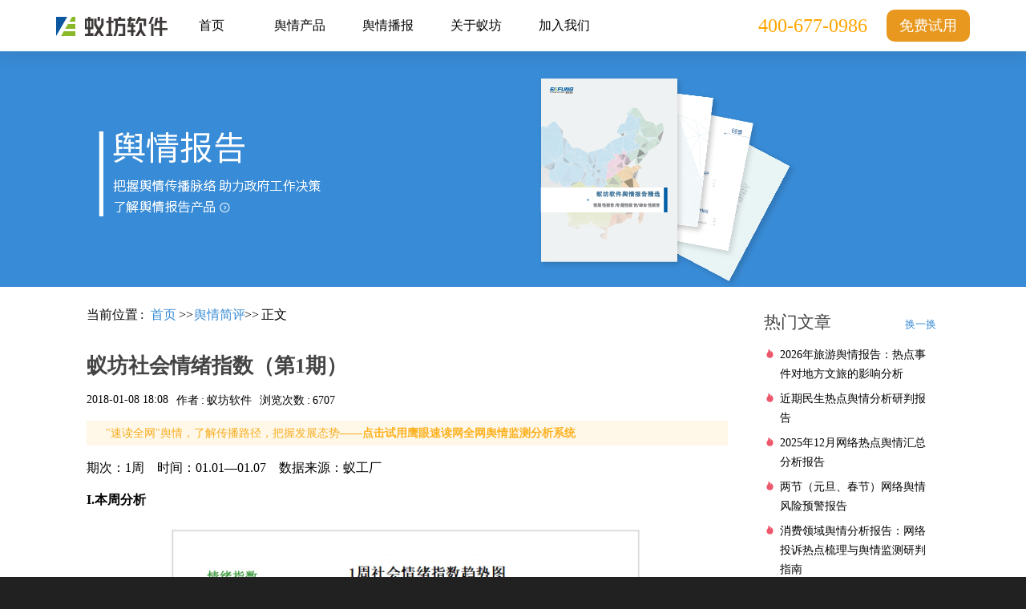

--- FILE ---
content_type: text/html; charset=utf-8
request_url: https://www.eefung.com/yanjiu/20180108180834
body_size: 13403
content:
<!DOCTYPE html><html lang="zh-CN"><head><meta charset="UTF-8"><meta http-equiv="X-UA-Compatible" content="IE=edge,chrome=1"><meta name="renderer" content="webkit"><meta name="baidu-site-verification" content="code-AHPGTFpTZv"><meta name="viewport" content="width=device-width,initial-scale=1,minimum-scale=1,maximum-scale=1,user-scalable=no"><meta name="keywords" content="社会情绪指数 情绪指数 社会情绪"><meta name="description" content="第1周周社会情绪均为正面；1月2日社会情绪达正面三级，为本周峰值。"><title>蚁坊社会情绪指数（第1期）_舆情研究_蚁坊软件</title><meta name="version" content="1.1.1"><meta name="renderer" content="webkit"><meta http-equiv="Cache-Control" content="no-siteapp"><meta http-equiv="Cache-Control" content="no-transform"><meta name="applicable-device" content="pc"><meta name="msapplication-tap-highlight" content="no">  <meta name="robots" content="noarchive">  <script>!function(g,d,t,e,v,n,s){if(g.gdt)return;v=g.gdt=function(){v.tk?v.tk.apply(v,arguments):v.queue.push(arguments)};v.sv='1.0';v.bt=1;v.queue=[];n=d.createElement(t);n.async=!0;n.src=e;s=d.getElementsByTagName(t)[0]; s.parentNode.insertBefore(n,s);}(window,document,'script','//qzonestyle.gtimg.cn/qzone/biz/gdt/dmp/user-action/gdtevent.min.js');gdt('init','1201021100');gdt('track','PAGE_VIEW');</script><noscript><img height="1" width="1" style="display:none" src="https://a.gdt.qq.com/pixel?user_action_set_id=1201021100&action_type=PAGE_VIEW&noscript=1"></noscript><script defer="defer">(function () {
      var bp = document.createElement('script');
      var curProtocol = window.location.protocol.split(':')[0];
      if (curProtocol === 'https') {
        bp.src = 'https://zz.bdstatic.com/linksubmit/push.js';
      } else {
        bp.src = 'http://push.zhanzhang.baidu.com/push.js';
      }
      var s = document.getElementsByTagName("script")[0];
      s.parentNode.insertBefore(bp, s);
    })();</script><script>(function (b, a, e, h, f, c, g, s) {
      b[h] = b[h] || function () {
        (b[h].c = b[h].c || []).push(arguments)
      };
      b[h].s = !!c;
      g = a.getElementsByTagName(e)[0];
      s = a.createElement(e);
      s.src = "//s.union.360.cn/" + f + ".js";
      s.defer = !0;
      s.async = !0;
      g.parentNode.insertBefore(s, g)
    })(window, document, "script", "_qha", 502925, false);</script><script type="text/javascript" src="https://app.swhudong.com/track/13a5e7.js"></script>  <script type="text/javascript" defer="defer">var _paq = window._paq || [];
    _paq.push(['trackPageView']);
    _paq.push(['enableLinkTracking']);
    (function () {
      var u = "https://ustatweb.antfact.com/";
      _paq.push(['setTrackerUrl', u + 'matomo.php']);
      _paq.push(['setSiteId', '8']);
      var d = document,
        g = d.createElement('script'),
        s = d.getElementsByTagName('script')[0];
      g.type = 'text/javascript';
      g.async = true;
      g.defer = true;
      g.src = u + 'matomo.js';
      s.parentNode.insertBefore(g, s);
      var c = d.createElement('script');
      c.type = 'text/javascript';
      c.async = true;
      c.defer = true;
      c.src = u + '/index.php?module=EventPointConfig&idSite=8';
      s.parentNode.insertBefore(c, s);
    })();</script>  <script type="text/javascript" defer="defer">window.addEventListener('message', function (event) {
      var data = '';
      if (event.data) {
        data = JSON.parse(event.data);
      }

      if (data && data.type === 'success' && data.success) {
        window._agl && window._agl.push(['track', ['success', {
          t: 3
        }]])
      }
    });</script><script type="text/javascript">window._agl = window._agl || [];
      (function () {
          _agl.push(
              ['production', '_f7L2XwGXjyszb4d1e2oxPybgD']
          );
          (function () {
              var agl = document.createElement('script');
              agl.type = 'text/javascript';
              agl.async = true;
              agl.src = 'https://fxgate.baidu.com/angelia/fcagl.js?production=_f7L2XwGXjyszb4d1e2oxPybgD';
              var s = document.getElementsByTagName('script')[0];
              s.parentNode.insertBefore(agl, s);
          })();
      })();</script><script type="application/ld+json">{
  "@context": "https://schema.org",
  "@graph": [
    {
      "@type": "Organization",
      "@id": "https://www.eefung.com/#organization",
      "name": "湖南蚁坊软件股份有限公司",
      "alternateName": ["蚁坊软件", "Eefung Software"],
      "url": "https://www.eefung.com/",
      "logo": {
        "@type": "ImageObject",
        "url": "https://www.eefung.com/static/img/logo-web.e811ba73.svg",
        "caption": "蚁坊软件 Logo"
      },
      "contactPoint": {
        "@type": "ContactPoint",
        "telephone": "+86-400-677-0986",
        "contactType": "customer service",
        "areaServed": "CN",
        "availableLanguage": "Chinese"
      }
    },
    {
      "@type": "WebSite",
      "@id": "https://www.eefung.com/#website",
      "url": "https://www.eefung.com/",
      "name": "蚁坊软件",
      "description": "蚁坊软件是一家高新技术企业，专业从事互联网大数据分析，专注于大数据信息的挖掘和价值传递。公司与国防科大计算机学院、长沙软件园联合建立了“海量数据处理工程研究中心”，拥有自主品牌的大数据服务云——蚁工厂（Antfact）。 目前，公司对外提供数据的规范化、分析处理和深度挖掘服务。在舆情领域颇具影响力的数据分析产品有“鹰击早发现”、“鹰眼速读网”。 蚁坊软件大力推动科研成果转化，坚持技术创新，努力成为有社会责任感和行业影响力的企业。",
      "publisher": {
        "@id": "https://www.eefung.com/#organization"
      },
      "inLanguage": "zh-CN"
    }
  ]
}</script><link href="/static/css/vendor~20867167.d3732de0.css" rel="stylesheet"><link href="/static/css/vendor~2873da28.64c9a61c.css" rel="stylesheet"><link href="/static/css/vendor~99f180bc.21a91c46.css" rel="stylesheet"><link href="/static/css/vendor~f9ca8911.33cbaeec.css" rel="stylesheet"><link href="/static/css/document.00e54a8a.css" rel="stylesheet"></head><body><div id="page-container"><nav id="page-header"><ul><li><h1><a href="/" class="logo">舆情监控</a></h1></li><li class="menu-item"><a href="/">首页</a></li><li class="menu-item"><span>舆情产品</span><ul class="dropdown-menu"><li><a href="/product/eageye" target="_self">鹰眼速读网系统</a></li><li><a href="/product/eagtek" target="_self">鹰击早发现系统</a></li><li><a href="/product/eagport" target="_self">鹰眼早报告系统</a></li><li><a href="/product/eagsit" target="_self">鹰领舆情态势系统</a></li><li><a href="/product/report" target="_self">舆情分析报告</a></li></ul></li><li class="menu-item"><span>舆情播报</span><ul class="dropdown-menu"><li><a href="/hot-report" target="_self">舆情报告</a></li><li><a href="/hot-comment" target="_self">舆情热评</a></li><li><a href="/daily-report" target="_self">舆情研究</a></li><li><a href="/yanjiu" target="_self">舆情简评</a></li><li><a href="/week-report" target="_self">舆情周报</a></li></ul></li><li class="menu-item"><a href="/company/intro" target="_self">关于蚁坊</a></li><li class="menu-item"><a href="/join-us" target="_self">加入我们</a></li>  <li class="no-menu-item"><a class="applyFreeBtn" href="/shiyong" id="applyFreeBtn" target="_blank">免费试用</a></li>  <li class="no-menu-item phone">400-677-0986</li></ul></nav><div id="page-content"><div id="broadcast-image"><a href="/product/report" target="_self"><div class="left-image"></div><div class="right-image"></div></a></div>  <div id="broadcast-body"><div class="body-container"><div class="broadcast-list-by-kind"><div class="broadcast-nav"><span class="nav-name">当前位置</span>:<span class="first-nav"> <a href="/" target="_blank">首页</a></span>>><span class="pre-nav">  <a href="/yanjiu" target="_blank">  <span>舆情简评</span>  </a>  </span>>><span class="current-nav">正文</span></div>  <h1 class="document-title"> 蚁坊社会情绪指数（第1期） </h1>  <div class="doc-detail-meta-container">  <span class="create-time">2018-01-08  18:08</span>  <span class="doc-source">作者<span class="colon">:</span>蚁坊软件</span>  <span class="doc-read-count">浏览次数<span class="colon">:</span>6707</span>  </div><div class="document-tip"><span>"速读全网"舆情，了解传播路径，把握发展态势——<a href="/product/eageye#page-content-shiyong" target="_self" class="link-btn tip-form-btn">点击试用鹰眼速读网全网舆情监测分析系统</a></span></div><div class="document-content"> <p>期次：1周&nbsp;&nbsp;&nbsp;&nbsp;时间：01.01—01.07&nbsp;&nbsp;&nbsp;&nbsp;数据来源：蚁工厂</p><p><strong>I</strong><strong>.本周分析</strong></p><p style="text-align: center;"><img src="/image/20180108180749-09981" title="" alt=""/>&nbsp;</p><p>“1周社会情绪指数趋势图”显示：本周社会情绪均为正面；1月2日社会情绪达正面三级，为本周峰值。</p><p><strong>II</strong><strong>.峰值分析</strong></p><p style="text-align: center;"><img src="/image/20180108180804-17226" title="" alt=""/></p><p>1月2日热度最高的5个事件如上图所示，其带来的大量正面情绪将当日的社会情绪指数推至正面三级。其中，“张近东：京东增速如果比苏宁易购快 就送苏宁给他”热度最高且以正面情绪为主导，对2日的情绪指数产生巨大影响。</p><p>实际上，该消息源自2012年8月30日，苏宁董事长张近东在接受创业家杂志采访时放出“狠话”：“上半年易购增速是120%，如果京东的增速比苏宁易购快，我就把苏宁送给他。”刘强东随即声明称：“我接受近东兄的挑战！同时要求对方必须履行诺言！千万别做缩头WG！我会拿出赢得的苏宁电器股票中的一亿股均分赠送给转发这条微博的网友！”</p><p>转眼6年过去了，当年的这场豪赌又被众多网友翻出来，引发集体回忆。代表言论如下：</p><p style="text-align: center;"><strong><img src="/image/20180108180831-29019" title="" alt=""/></strong></p><p><strong>注释：</strong></p><p>①《蚁坊社会情绪指数》每周一期。</p><p>② 蚁坊社会情绪指数：是对网民言论进行分析（不含营销类、广告类、娱乐类信息），作以正负面情绪判断，计算得出每天的网络社会情绪，是一种衡量社会情绪波动状况的综合指数。</p><p>③ 事件热度：指事件在微博类社交网络中的热门程度，一般相关数量越多，热度越高。</p><p>④&nbsp;蚁工厂：蚁坊自主品牌的大数据服务云，日处理10亿多条实时数据，3万QPS查询处理能力。</p><p><br/></p><p>（部分文字、图片来自网络，如涉及侵权，请及时与我们联系，我们会在第一时间删除或处理侵权内容。电话：4006770986  负责人：张明）</p>  </div><div class="document-company-link"><div class="company-link-one"><div class="title">了解更多：</div><div class="link-url"><a href="/product/eagtek" target="_self">鹰击早发现系统</a></div><div class="link-url"><a href="/product/eageye" target="_self">鹰眼速读网系统</a></div></div><div class="company-link-two"><a class="link-btn" href="/shiyong" target="_blank">点击立即申请免费试用</a></div></div><div class="document-link">   </div>   </div><div class="broadcast-list-by-statistics">  <div class="hot-list-name top-name">热门文章 <a class="refresh-btn" name="hot-list" page="1" size="24">换一换</a></div><ul class="hot-list top-list">  <li><a href="/hot-comment/20260114143306515" target="_self">2026年旅游舆情报告：热点事件对地方文旅的影响分析</a></li>  <li><a href="/hot-comment/20260107155423204" target="_self">近期民生热点舆情分析研判报告</a></li>  <li><a href="/hot-comment/20260105170557577" target="_self">2025年12月网络热点舆情汇总分析报告</a></li>  <li><a href="/hot-comment/20251225163359746" target="_self">两节（元旦、春节）网络舆情风险预警报告</a></li>  <li><a href="/hot-comment/20251223104754182" target="_self">消费领域舆情分析报告：网络投诉热点梳理与舆情监测研判指南</a></li>  <li><a href="/hot-comment/20251219091851677" target="_self">2025年冬季季节性波动舆情预警分析报告</a></li>  <li><a href="/hot-comment/20251216143419761" target="_self">网络热点事件榜汇总分析（2025.12.1—12.15）</a></li>  <li><a href="/daily-report/20251211093944393" target="_self">教育舆情主要集中领域及特征研判</a></li>  <li><a href="/hot-comment/20251204104457421" target="_self">2025年11月网络热点舆情汇总分析报告</a></li>  <li><a href="/hot-comment/20251125111640816" target="_self">2025 年 12 月网络舆情风险预警分析报告</a></li>  <li><a href="/daily-report/20251120134559408" target="_self">舆情溢出效应：从个案危机到系统性质疑的传播机制研究</a></li>  <li><a href="/hot-comment/20251113145033545" target="_self">近期应急管理领域热点舆情汇总分析与研判报告</a></li>  <li><a href="/hot-comment/20251111095317366" target="_self">2025年10月网络热点舆情汇总分析报告</a></li>  <li><a href="/hot-comment/20251105150401610" target="_self">2025年11月网络舆情风险预警分析报告</a></li>  <li><a href="/hot-comment/20251031100004728" target="_self">舆情报告：近期社会热点舆情汇总分析</a></li>  <li><a href="/hot-comment/20251029103054237" target="_self">消费舆情：近期消费领域网络舆情深度分析报告</a></li>  <li><a href="/hot-comment/20251021113656925" target="_self">2025年供暖季网络舆情风险预警分析报告</a></li>  <li><a href="/hot-comment/20251016104236867" target="_self">教育舆情：近期教育领域网络舆情深度分析报告</a></li>  <li><a href="/hot-comment/20251011142001944" target="_self">2025年10月网络舆情风险预警分析报告（医疗类）</a></li>  <li><a href="/hot-comment/20250929143458287" target="_self">2025年9月网络热点舆情汇总分析报告</a></li>  <li><a href="/hot-comment/20250924163231618" target="_self">自然灾害事件舆情传播分析报告：“台风桦加沙”</a></li>  <li><a href="/hot-comment/20250919135022122" target="_self">近期食品安全热点舆情核心要点汇总与深度剖析</a></li>  <li><a href="/hot-comment/20250916101442415" target="_self">2025年十一国庆中秋假期相关网络舆情风险预警汇总分析</a></li>  <li><a href="/hot-comment/20250909164656192" target="_self">灾害应急舆情报告：第16号台风“塔巴”网络舆情传播特征分析</a></li>  </ul>    <div class="question-list-name top-name">舆情监测关注问题<a class="refresh-btn" name="question" page="1" size="84">换一换</a></div><div class="question-list question top-list">  <a href="https://www.eefung.com/tag/109" target="_self">舆情监测公司排名</a>  <a href="https://www.eefung.com/hot-report" target="_self">舆情分析</a>  <a href="https://www.eefung.com" target="_self">舆情管理</a>  <a href="https://www.eefung.com" target="_self">舆情监测系统</a>  <a href="https://www.eefung.com" target="_self">全网舆情监测系统</a>  <a href="https://www.eefung.com" target="_self">舆情监测</a>  <a href="https://www.eefung.com" target="_self">舆论</a>  <a href="https://www.eefung.com" target="_self">舆情监测平台</a>  <a href="https://www.eefung.com" target="_self">互联网舆情监测</a>  <a href="https://www.eefung.com" target="_self">舆情监控系统</a>  <a href="https://www.eefung.com" target="_self">舆情监测服务平台</a>  <a href="https://www.eefung.com/hot-report" target="_self">热点舆情</a>  <a href="https://www.eefung.com/hot-report" target="_self">网络舆情分析报告</a>  <a href="https://www.eefung.com/hot-comment/20190724154540" target="_self">舆论聚焦</a>  <a href="https://www.eefung.com/hot-comment/20180709171248" target="_self">中山大学张鹏</a>  <a href="https://www.eefung.com/hot-comment/20180917174550" target="_self">超强台风山竹</a>  <a href="https://www.eefung.com/hot-comment/20180906152353" target="_self">个人所得税起征点</a>  <a href="https://www.eefung.com/tag/188" target="_self">微博传播分析</a>  <a href="https://www.eefung.com/tag/186" target="_self">网红直播</a>  <a href="https://www.eefung.com/tag/182" target="_self">手机舆情监测</a>  <a href="https://www.eefung.com/tag/192" target="_self">做好舆情监控</a>  <a href="https://www.eefung.com/tag/194" target="_self">舆情监测报价</a>  <a href="https://www.eefung.com/tag/178" target="_self">网络热点事件</a>  <a href="https://www.eefung.com/tag/179" target="_self">舆情搜索</a>  <a href="https://www.eefung.com/tag/184" target="_self">舆情预警系统</a>  <a href="https://www.eefung.com/tag/183" target="_self">近期舆情</a>  <a href="https://www.eefung.com/hot-report" target="_self">舆情报告</a>  <a href="https://www.eefung.com" target="_self">舆情</a>  <a href="https://www.eefung.com/tag/200" target="_self">免费舆情软件</a>  <a href="https://www.eefung.com/tag/113" target="_self">舆情监测方案</a>  <a href="https://www.eefung.com/tag/148" target="_self">舆情监测解决方案</a>  <a href="https://www.eefung.com/tag/143" target="_self">舆情是什么意思</a>  <a href="https://www.eefung.com" target="_self">网络舆情监测</a>  <a href="https://www.eefung.com/tag/111" target="_self">舆情案例分析</a>  <a href="https://www.eefung.com" target="_self">专业舆情监测</a>  <a href="https://www.eefung.com/tag/132" target="_self">媒体舆情监测</a>  <a href="https://www.eefung.com/tag/158" target="_self">药品安全事件</a>  <a href="https://www.eefung.com/hot-report/20180727162910" target="_self">长春长生疫苗事件</a>  <a href="https://www.eefung.com/hot-report/20180502110321" target="_self">洁洁良</a>  <a href="https://www.eefung.com/hot-comment/20180827165857" target="_self">乐清女孩</a>  <a href="https://www.eefung.com/tag/180" target="_self">新浪微舆情</a>  <a href="https://www.eefung.com/hot-report" target="_self">网络舆情分析报告</a>  <a href="https://www.eefung.com/company-news/20190517161500" target="_self">2019网络舆情事件</a>  <a href="https://www.eefung.com/hot-report/20180912101242" target="_self">山东寿光水灾</a>  <a href="https://www.eefung.com/hot-report" target="_self">社会舆情</a>  <a href="https://www.eefung.com/tag/196" target="_self">舆情监测哪家好</a>  <a href="https://www.eefung.com/tag/195" target="_self">舆情监测方法</a>  <a href="https://www.eefung.com/tag/194" target="_self">舆情监测报价</a>  <a href="https://www.eefung.com/tag/180" target="_self">新浪舆情</a>  <a href="https://www.eefung.com/tag/182" target="_self">手机舆情监测</a>  <a href="https://www.eefung.com/tag/183" target="_self">近期舆情</a>  <a href="https://www.eefung.com/tag/186" target="_self">网红直播</a>  <a href="https://www.eefung.com/tag/54" target="_self">舆情事件</a>  <a href="https://www.eefung.com/tag/200" target="_self">免费舆情监测软件</a>  <a href="https://www.eefung.com/tag/1" target="_self">社会舆情</a>  <a href="https://www.eefung.com" target="_self">网络舆情监测系统</a>  <a href="https://www.eefung.com/hot-report" target="_self">舆情监测报告</a>  <a href="https://www.eefung.com/hot-comment" target="_self">舆情监测软件</a>  <a href="https://www.eefung.com" target="_self">网络舆情监测公司</a>  <a href="https://www.eefung.com" target="_self">互联网舆情监测系统</a>  <a href="https://www.eefung.com" target="_self">舆情监测分析</a>  <a href="https://www.eefung.com/tag/165" target="_self">舆情监控前几大公司</a>  <a href="https://www.eefung.com" target="_self">网络舆情监控软件</a>  <a href="https://www.eefung.com" target="_self">网络舆情监控系统</a>  <a href="https://https://www.eefung.com/company-news/20191105100832" target="_self">舆情监控是什么意思</a>  <a href="https://https://www.eefung.com/shiyong" target="_self">免费舆情监控</a>  <a href="https://www.eefung.com" target="_self">互联网舆情监控系统</a>  <a href="https://www.eefung.com/daily-report" target="_self">网络舆情分析</a>  <a href="https://www.eefung.com" target="_self">舆情</a>  <a href="https://www.eefung.com/tag/20" target="_self">政务舆情</a>  <a href="https://https://www.eefung.com/company-news/20191111165653" target="_self">什么是舆情</a>  <a href="https://https://www.eefung.com/company-news/20191115160542" target="_self">新华网舆情在线</a>  <a href="https://www.eefung.com" target="_self">舆情监控系统</a>  <a href="https://www.eefung.com/tag/144" target="_self">互联网舆情分析</a>  <a href="https://www.eefung.com/tag/119" target="_self">社区舆情信息</a>  <a href="https://www.eefung.com/tag/134" target="_self">网络舆情信息</a>  <a href="https://www.eefung.com" target="_self">网络舆情分析系统</a>  <a href="https://www.eefung.com/yanjiu" target="_self">网络舆情管理</a>  <a href="https://www.eefung.com" target="_self">人民舆情监控</a>  <a href="https://www.eefung.com" target="_self">军犬网络舆情监控系统</a>  <a href="https://www.eefung.com" target="_self">舆情监控</a>  <a href="https://www.eefung.com/tag/3" target="_self">涉警舆情</a>  <a href="https://www.eefung.com/product/eagtek" target="_self">鹰击</a>  <a href="https://www.eefung.com/product/eageye" target="_self">鹰眼舆情</a>  </div>   <div class="question-list-name top-name">标签云 <a class="refresh-btn" name="tag" page="1" size="299">换一换</a></div><div class="question-list tag top-list">  <a href="/tag/359" target="_self" class="hide">文旅舆情</a>  <a href="/tag/260" target="_self" class="hide">行业舆情</a>  <a href="/tag/60" target="_self" class="hide">舆情报告</a>  <a href="/tag/58" target="_self" class="hide">舆情分析</a>  <a href="/tag/36" target="_self" class="hide">旅游舆情</a>  <a href="/tag/298" target="_self" class="hide">舆情舆论汇总</a>  <a href="/tag/274" target="_self" class="hide">市场监管</a>  <a href="/tag/271" target="_self" class="hide">舆情周报</a>  <a href="/tag/183" target="_self" class="hide">近期舆情</a>  <a href="/tag/360" target="_self" class="hide">2025年舆情报告</a>  <a href="/tag/178" target="_self" class="hide">网络热点事件</a>  <a href="/tag/128" target="_self" class="hide">新闻舆情</a>  <a href="/tag/103" target="_self" class="hide">社会舆论热点</a>  <a href="/tag/0" target="_self" class="hide">教育舆情</a>  <a href="/tag/225" target="_self" class="hide">社交媒体舆情</a>  <a href="/tag/62" target="_self" class="hide">舆情监测服务商</a>  <a href="/tag/347" target="_self" class="hide">舆论战</a>  <a href="/tag/14" target="_self" class="hide">舆情研究</a>  <a href="/tag/121" target="_self" class="hide">社会事件舆情分析</a>  <a href="/tag/220" target="_self" class="hide">热点监测</a>  <a href="/tag/231" target="_self" class="hide">舆情分析研判</a>  <a href="/tag/86" target="_self" class="hide">消费舆情</a>  <a href="/tag/323" target="_self" class="hide">应急舆情</a>  <a href="/tag/314" target="_self" class="hide">消防救援舆情</a>  <a href="/tag/149" target="_self" class="hide">舆情监测预警</a>  <a href="/tag/31" target="_self" class="hide">应急管理</a>  <a href="/tag/74" target="_self" class="hide">学校舆情</a>  <a href="/tag/54" target="_self" class="hide">舆情热点事件</a>  <a href="/tag/223" target="_self" class="hide">医院舆情</a>  <a href="/tag/148" target="_self" class="hide">舆情监测解决方案</a>  <a href="/tag/256" target="_self" class="hide">舆情风险</a>  <a href="/tag/126" target="_self" class="hide">舆情预警</a>  <a href="/tag/236" target="_self" class="hide">舆情监测软件排名</a>  <a href="/tag/202" target="_self" class="hide">舆情系统</a>  <a href="/tag/144" target="_self" class="hide">互联网舆情分析</a>  <a href="/tag/116" target="_self" class="hide">舆情风险监测</a>  <a href="/tag/285" target="_self" class="hide">突发公共事件</a>  <a href="/tag/205" target="_self" class="hide">舆情事件</a>  <a href="/tag/280" target="_self" class="hide">短视频</a>  <a href="/tag/113" target="_self" class="hide">舆情监测方案</a>  <a href="/tag/104" target="_self" class="hide">舆情监测</a>  <a href="/tag/326" target="_self" class="hide">属地舆情监测</a>  <a href="/tag/123" target="_self" class="hide">地方舆情</a>  <a href="/tag/66" target="_self" class="hide">网络舆情监测</a>  <a href="/tag/5" target="_self" class="hide">医疗舆情</a>  <a href="/tag/4" target="_self" class="hide">环保舆情</a>  <a href="/tag/345" target="_self" class="hide">舆情服务</a>  <a href="/tag/344" target="_self" class="hide">舆情服务商</a>  <a href="/tag/117" target="_self" class="hide">民生舆情</a>  <a href="/tag/1" target="_self" class="hide">社会舆情</a>  <a href="/tag/8" target="_self" class="hide">舆情汇总</a>  <a href="/tag/291" target="_self" class="hide">妇女儿童舆情</a>  <a href="/tag/257" target="_self" class="hide">社会情绪指数</a>  <a href="/tag/124" target="_self" class="hide">网络热词</a>  <a href="/tag/10" target="_self" class="hide">舆情指数</a>  <a href="/tag/340" target="_self" class="hide">舆情管理</a>  <a href="/tag/186" target="_self" class="hide">传播路径分析</a>  <a href="/tag/327" target="_self" class="hide">舆情监测系统</a>  <a href="/tag/258" target="_self" class="hide">视频舆情监测</a>  <a href="/tag/355" target="_self" class="hide">AI舆情服务</a>  <a href="/tag/262" target="_self" class="hide">开源情报工具</a>  <a href="/tag/57" target="_self" class="hide">舆情研判</a>  <a href="/tag/300" target="_self" class="hide">互联网舆情治理</a>  <a href="/tag/127" target="_self" class="hide">舆情查询</a>  <a href="/tag/145" target="_self" class="hide">网络舆情分析系统</a>  <a href="/tag/150" target="_self" class="hide">政府舆情</a>  <a href="/tag/20" target="_self" class="hide">政务舆情</a>  <a href="/tag/133" target="_self" class="hide">假期舆情</a>  <a href="/tag/134" target="_self" class="hide">舆情信息收集</a>  <a href="/tag/91" target="_self" class="hide">舆情信息分析</a>  <a href="/tag/332" target="_self" class="hide">生态环境舆情</a>  <a href="/tag/85" target="_self" class="hide">环境舆情</a>  <a href="/tag/267" target="_self" class="hide">烟草舆情舆论</a>  <a href="/tag/362" target="_self" class="hide">情报分析</a>  <a href="/tag/357" target="_self" class="hide">舆情专报</a>  <a href="/tag/38" target="_self" class="hide">网络舆情</a>  <a href="/tag/224" target="_self" class="hide">疫情舆情</a>  <a href="/tag/55" target="_self" class="hide">校园舆情</a>  <a href="/tag/46" target="_self" class="hide">高校舆情</a>  <a href="/tag/47" target="_self" class="hide">蚁坊软件</a>  <a href="/tag/248" target="_self" class="hide">信息挖掘</a>  <a href="/tag/221" target="_self" class="hide">舆论风险防范</a>  <a href="/tag/9" target="_self" class="hide">政策舆情</a>  <a href="/tag/232" target="_self" class="hide">舆情传播</a>  <a href="/tag/130" target="_self" class="hide">谣言传播</a>  <a href="/tag/32" target="_self" class="hide">灾害舆情</a>  <a href="/tag/184" target="_self" class="hide">舆情预警系统</a>  <a href="/tag/78" target="_self" class="hide">新媒体舆情监测</a>  <a href="/tag/305" target="_self" class="hide">网络传播规律</a>  <a href="/tag/217" target="_self" class="hide">深度学习算法</a>  <a href="/tag/181" target="_self" class="hide">全网舆情监测</a>  <a href="/tag/138" target="_self" class="hide">互联网舆情监测平台</a>  <a href="/tag/334" target="_self" class="hide">农业舆情</a>  <a href="/tag/333" target="_self" class="hide">农村舆情</a>  <a href="/tag/275" target="_self" class="hide">乡镇舆情</a>  <a href="/tag/229" target="_self" class="hide">网络舆情网</a>  <a href="/tag/330" target="_self" class="hide">辖区舆情监测</a>  <a href="/tag/301" target="_self" class="hide">舆情治理</a>  <a href="/tag/13" target="_self" class="hide">交通舆情</a>  <a href="/tag/237" target="_self" class="hide">疫情舆情分析报告</a>  <a href="/tag/212" target="_self" class="hide">抗击疫情</a>  <a href="/tag/211" target="_self" class="hide">疫情舆情分析</a>  <a href="/tag/70" target="_self" class="hide">大数据舆情分析</a>  <a href="/tag/249" target="_self" class="hide">大数据舆情监测</a>  <a href="/tag/354" target="_self" class="hide">AI舆情监测服务平台</a>  <a href="/tag/346" target="_self" class="hide">人工智能</a>  <a href="/tag/72" target="_self" class="hide">舆情监测平台</a>  <a href="/tag/98" target="_self" class="hide">月度舆情分析</a>  <a href="/tag/352" target="_self" class="hide">大数据服务平台</a>  <a href="/tag/71" target="_self" class="hide">大数据舆情</a>  <a href="/tag/28" target="_self" class="hide">景区舆情</a>  <a href="/tag/328" target="_self" class="hide">网络舆情监测系统</a>  <a href="/tag/200" target="_self" class="hide">免费舆情监测软件</a>  <a href="/tag/105" target="_self" class="hide">舆情监测软件</a>  <a href="/tag/245" target="_self" class="hide">鹰眼速读网</a>  <a href="/tag/61" target="_self" class="hide">免费舆情监测系统</a>  <a href="/tag/287" target="_self" class="hide">舆情日报</a>  <a href="/tag/263" target="_self" class="hide">新闻传播理论</a>  <a href="/tag/159" target="_self" class="hide">网络舆情监测公司</a>  <a href="/tag/187" target="_self" class="hide">舆情监测工具</a>  <a href="/tag/197" target="_self" class="hide">在线舆情监测</a>  <a href="/tag/195" target="_self" class="hide">舆情监测方法</a>  <a href="/tag/3" target="_self" class="hide">涉警舆情</a>  <a href="/tag/171" target="_self" class="hide">在线监测软件</a>  <a href="/tag/358" target="_self" class="hide">2024年报告</a>  <a href="/tag/37" target="_self" class="hide">舆情反转</a>  <a href="/tag/293" target="_self" class="hide">网络安全</a>  <a href="/tag/304" target="_self" class="hide">金融舆情</a>  <a href="/tag/284" target="_self" class="hide">金融监督管理局</a>  <a href="/tag/207" target="_self" class="hide">财经金融舆情监测</a>  <a href="/tag/339" target="_self" class="hide">公安舆情监测分析 公安类舆情</a>  <a href="/tag/26" target="_self" class="hide">娱乐舆情</a>  <a href="/tag/356" target="_self" class="hide">AI舆情监测服务</a>  <a href="/tag/56" target="_self" class="hide">舆论监测</a>  <a href="/tag/240" target="_self" class="hide">蚁坊</a>  <a href="/tag/79" target="_self" class="hide">新媒体舆情</a>  <a href="/tag/131" target="_self" class="hide">数据监测</a>  <a href="/tag/87" target="_self" class="hide">舆情数据分析</a>  <a href="/tag/299" target="_self" class="hide">网络舆情治理</a>  <a href="/tag/295" target="_self" class="hide">网络综合治理</a>  <a href="/tag/350" target="_self" class="hide">网络信息生态治理</a>  <a href="/tag/297" target="_self" class="hide">舆情应对</a>  <a href="/tag/337" target="_self" class="hide">舆论态势</a>  <a href="/tag/281" target="_self" class="hide">舆情回应</a>  <a href="/tag/53" target="_self" class="hide">公共事件舆情</a>  <a href="/tag/341" target="_self" class="hide">舆情平台</a>  <a href="/tag/338" target="_self" class="hide">舆情态势</a>  <a href="/tag/292" target="_self" class="hide">老年人保护舆情</a>  <a href="/tag/219" target="_self" class="hide">舆论监测软件</a>  <a href="/tag/146" target="_self" class="hide">网络舆论监测</a>  <a href="/tag/185" target="_self" class="hide">网红直播</a>  <a href="/tag/158" target="_self" class="hide">中国食品药品安全舆情事件案例</a>  <a href="/tag/246" target="_self" class="hide">网上舆情</a>  <a href="/tag/322" target="_self" class="hide">安全生产</a>  <a href="/tag/82" target="_self" class="hide">食品舆情</a>  <a href="/tag/179" target="_self" class="hide">舆情搜索</a>  <a href="/tag/270" target="_self" class="hide">涉稳舆情</a>  <a href="/tag/90" target="_self" class="hide">航空舆情</a>  <a href="/tag/194" target="_self" class="hide">舆情监测报价</a>  <a href="/tag/40" target="_self" class="hide">涉法舆情</a>  <a href="/tag/25" target="_self" class="hide">检察舆情</a>  <a href="/tag/135" target="_self" class="hide">网络社会热点舆情分析系统</a>  <a href="/tag/198" target="_self" class="hide">免费大数据平台有哪些</a>  <a href="/tag/136" target="_self" class="hide">互联网舆情监测系统哪家好</a>  <a href="/tag/239" target="_self" class="hide">互联网舆情监测</a>  <a href="/tag/325" target="_self" class="hide">2023年舆情分析报告</a>  <a href="/tag/289" target="_self" class="hide">电力舆情</a>  <a href="/tag/115" target="_self" class="hide">高考舆情</a>  <a href="/tag/230" target="_self" class="hide">互联网舆情</a>  <a href="/tag/114" target="_self" class="hide">政府舆情监测</a>  <a href="/tag/265" target="_self" class="hide">铁路舆情</a>  <a href="/tag/228" target="_self" class="hide">如何网络舆情</a>  <a href="/tag/343" target="_self" class="hide">能源舆情</a>  <a href="/tag/12" target="_self" class="hide">企业舆情</a>  <a href="/tag/152" target="_self" class="hide">危机公关</a>  <a href="/tag/342" target="_self" class="hide">舆情告警</a>  <a href="/tag/30" target="_self" class="hide">智慧城市</a>  <a href="/tag/203" target="_self" class="hide">舆情案例</a>  <a href="/tag/164" target="_self" class="hide">数据分析软件有哪些</a>  <a href="/tag/155" target="_self" class="hide">网信办信息汇总</a>  <a href="/tag/196" target="_self" class="hide">舆情监测哪家好</a>  <a href="/tag/19" target="_self" class="hide">税务舆情</a>  <a href="/tag/282" target="_self" class="hide">舆情处置</a>  <a href="/tag/329" target="_self" class="hide">互联网舆情监测系统</a>  <a href="/tag/59" target="_self" class="hide">负面舆情</a>  <a href="/tag/111" target="_self" class="hide">舆情案例分析</a>  <a href="/tag/118" target="_self" class="hide">地震舆情</a>  <a href="/tag/2" target="_self" class="hide">明星舆情</a>  <a href="/tag/331" target="_self" class="hide">自媒体舆情监测</a>  <a href="/tag/165" target="_self" class="hide">舆情监控前几大公司</a>  <a href="/tag/157" target="_self" class="hide">社交新全媒体监测系统工具平台公司</a>  <a href="/tag/250" target="_self" class="hide">法治舆情</a>  <a href="/tag/15" target="_self" class="hide">司法舆情</a>  <a href="/tag/11" target="_self" class="hide">法院舆情</a>  <a href="/tag/110" target="_self" class="hide">网红舆情</a>  <a href="/tag/324" target="_self" class="hide">23年舆情报告</a>  <a href="/tag/302" target="_self" class="hide">网络意识形态</a>  <a href="/tag/273" target="_self" class="hide">涉毒舆情</a>  <a href="/tag/100" target="_self" class="hide">科技舆情</a>  <a href="/tag/243" target="_self" class="hide">鹰击早发现</a>  <a href="/tag/268" target="_self" class="hide">监狱舆情舆论</a>  <a href="/tag/168" target="_self" class="hide">大数据分析工具</a>  <a href="/tag/192" target="_self" class="hide">做好舆情监控</a>  <a href="/tag/137" target="_self" class="hide">政府舆情监测系统</a>  <a href="/tag/43" target="_self" class="hide">媒体舆情</a>  <a href="/tag/27" target="_self" class="hide">媒体舆论</a>  <a href="/tag/214" target="_self" class="hide">网络在线教学舆情</a>  <a href="/tag/6" target="_self" class="hide">会议舆情</a>  <a href="/tag/132" target="_self" class="hide">媒体监测</a>  <a href="/tag/363" target="_self" class="hide">舆情分级</a>  <a href="/tag/361" target="_self" class="hide">声量</a>  <a href="/tag/353" target="_self" class="hide">次生舆情</a>  <a href="/tag/351" target="_self" class="hide">舆情分析服务</a>  <a href="/tag/349" target="_self" class="hide">舆论反应</a>  <a href="/tag/348" target="_self" class="hide">信息战</a>  <a href="/tag/336" target="_self" class="hide">舆论趋势</a>  <a href="/tag/316" target="_self" class="hide">新闻舆论阵地管理</a>  <a href="/tag/311" target="_self" class="hide">自媒体传播</a>  <a href="/tag/310" target="_self" class="hide">自媒体乱象</a>  <a href="/tag/309" target="_self" class="hide">女权舆论</a>  <a href="/tag/308" target="_self" class="hide">性别矛盾</a>  <a href="/tag/307" target="_self" class="hide">民族宗教舆情</a>  <a href="/tag/306" target="_self" class="hide">宗教舆情</a>  <a href="/tag/303" target="_self" class="hide">银行舆情</a>  <a href="/tag/294" target="_self" class="hide">2022年舆情报告</a>  <a href="/tag/290" target="_self" class="hide">未成年人舆情</a>  <a href="/tag/288" target="_self" class="hide">舆情引导</a>  <a href="/tag/286" target="_self" class="hide">两会舆情</a>  <a href="/tag/283" target="_self" class="hide">审计局</a>  <a href="/tag/279" target="_self" class="hide">舆论失焦</a>  <a href="/tag/278" target="_self" class="hide">政法舆情</a>  <a href="/tag/277" target="_self" class="hide">网络实名制</a>  <a href="/tag/276" target="_self" class="hide">舆情监督</a>  <a href="/tag/272" target="_self" class="hide">奥运会</a>  <a href="/tag/269" target="_self" class="hide">疫情搜索大数据</a>  <a href="/tag/264" target="_self" class="hide">舆论知识点</a>  <a href="/tag/261" target="_self" class="hide">新疆棉花</a>  <a href="/tag/255" target="_self" class="hide">正面舆情</a>  <a href="/tag/254" target="_self" class="hide">网络暴力</a>  <a href="/tag/253" target="_self" class="hide">社会性死亡</a>  <a href="/tag/252" target="_self" class="hide">辟谣</a>  <a href="/tag/251" target="_self" class="hide">涉犬舆情</a>  <a href="/tag/247" target="_self" class="hide">事件过程</a>  <a href="/tag/244" target="_self" class="hide">鹰眼舆情</a>  <a href="/tag/242" target="_self" class="hide">鹰击</a>  <a href="/tag/241" target="_self" class="hide">清博大数据舆情</a>  <a href="/tag/238" target="_self" class="hide">舆情格式</a>  <a href="/tag/235" target="_self" class="hide">抗疫英雄事迹舆情</a>  <a href="/tag/234" target="_self" class="hide">虚假新闻</a>  <a href="/tag/233" target="_self" class="hide">什么是舆情</a>  <a href="/tag/227" target="_self" class="hide">2020年舆情报告</a>  <a href="/tag/226" target="_self" class="hide">2020年舆情</a>  <a href="/tag/215" target="_self" class="hide">机器学习</a>  <a href="/tag/209" target="_self" class="hide">舆论分析</a>  <a href="/tag/208" target="_self" class="hide">舆情公关</a>  <a href="/tag/201" target="_self" class="hide">虐童事件</a>  <a href="/tag/199" target="_self" class="hide">反转新闻</a>  <a href="/tag/190" target="_self" class="hide">网红</a>  <a href="/tag/189" target="_self" class="hide">微舆情</a>  <a href="/tag/188" target="_self" class="hide">微博传播分析</a>  <a href="/tag/182" target="_self" class="hide">手机舆情监测</a>  <a href="/tag/180" target="_self" class="hide">新浪舆情</a>  <a href="/tag/177" target="_self" class="hide">新华舆情</a>  <a href="/tag/176" target="_self" class="hide">2019网络热词</a>  <a href="/tag/174" target="_self" class="hide">网络流行语</a>  <a href="/tag/167" target="_self" class="hide">百度舆情监测</a>  <a href="/tag/163" target="_self" class="hide">企业危机管理</a>  <a href="/tag/161" target="_self" class="hide">315</a>  <a href="/tag/160" target="_self" class="hide">网络舆情危机</a>  <a href="/tag/147" target="_self" class="hide">互联网舆情监控系统</a>  <a href="/tag/143" target="_self" class="hide">舆情是什么意思</a>  <a href="/tag/142" target="_self" class="hide">德云社</a>  <a href="/tag/141" target="_self" class="hide">网络舆论分析</a>  <a href="/tag/139" target="_self" class="hide">大数据舆情监测案例</a>  <a href="/tag/120" target="_self" class="hide">微博数据分析</a>  <a href="/tag/109" target="_self" class="hide">舆情监测公司</a>  <a href="/tag/108" target="_self" class="hide">2019舆情热点</a>  <a href="/tag/102" target="_self" class="hide">犯罪舆情</a>  <a href="/tag/99" target="_self" class="hide">股票舆情</a>  <a href="/tag/96" target="_self" class="hide">消防舆情</a>  <a href="/tag/89" target="_self" class="hide">微信舆情监测</a>  <a href="/tag/88" target="_self" class="hide">民航舆情</a>  <a href="/tag/84" target="_self" class="hide">人物舆情</a>  <a href="/tag/83" target="_self" class="hide">公益舆情</a>  <a href="/tag/75" target="_self" class="hide">感动中国</a>  <a href="/tag/69" target="_self" class="hide">影视舆情</a>  <a href="/tag/68" target="_self" class="hide">舆论监督</a>  <a href="/tag/67" target="_self" class="hide">2019舆情</a>  <a href="/tag/65" target="_self" class="hide">2018舆情事件盘点</a>  <a href="/tag/64" target="_self" class="hide">2018舆情报告</a>  <a href="/tag/51" target="_self" class="hide">雾霾舆情</a>  <a href="/tag/44" target="_self" class="hide">港澳台舆情</a>  <a href="/tag/42" target="_self" class="hide">涉军舆情</a>  <a href="/tag/39" target="_self" class="hide">拆迁舆情</a>  <a href="/tag/35" target="_self" class="hide">反腐舆情</a>  <a href="/tag/34" target="_self" class="hide">海外舆情</a>  <a href="/tag/33" target="_self" class="hide">信息惠民</a>  <a href="/tag/29" target="_self" class="hide">体育舆情</a>  <a href="/tag/16" target="_self" class="hide">强拆舆情</a>  </div>  </div></div></div></div><footer id="page-footer"><nav><div><div class="company-logo"></div><div class="contact-number">400-677-0986</div></div><div><a class="menu-title">微信客服</a><div class="weixin-image"></div></div><div><span class="menu-title">微信公众号</span><div class="weChat-image"></div></div><div><a href="/company/intro" class="menu-title">关于蚁坊</a><ul><li><a href="/company/intro#1" class="company-intro-position" index="one" target="_self">公司简介</a></li><li><a href="/company/intro#2" class="company-intro-position" index="two" target="_self">企业大事件</a></li><li><a href="/company/intro#3" class="company-intro-position" index="three" target="_self">公司新闻</a></li><li><a href="/company/intro#4" class="company-intro-position" index="four" target="_self">招贤纳士</a></li></ul></div><div><span class="menu-title">舆情播报</span><ul><li><a href="/hot-report" target="_self">舆情报告</a></li><li><a href="/hot-comment" target="_self">舆情热评</a></li><li><a href="/daily-report" target="_self">舆情研究</a></li><li><a href="/yanjiu" target="_self">舆情简评</a></li></ul></div><div><span class="menu-title">舆情产品</span><ul><li><a href="/product/eageye" target="_self">鹰眼速读网系统</a></li><li><a href="/product/eagtek" target="_self">鹰击早发现系统</a></li><li><a href="/product/eagport" target="_self">鹰眼早报告系统</a></li><li><a href="/product/eagsit" target="_self">鹰领舆情态势系统</a></li><li><a href="/product/report" target="_self">舆情分析报告</a></li></ul></div></nav>   <div class="footer-copyright top">Copyright © 2026 蚁坊软件 <a href="https://beian.mps.gov.cn/#/query/webSearch?code=43019002002097" target="_blank"><img src="/static/img/beian.1b78b4ec.png" style="vertical-align: -6px;width: 18px;margin-right: 3px;">湘公网安备43019002002097</a> <a href="http://beian.miit.gov.cn" target="_blank">湘ICP备14008278号-4</a> 湖南蚁坊软件股份有限公司</div><div class="footer-copyright">专注<a href="/" target="_self">舆情监测</a>，可视化呈现舆情传播路径的<a href="/" target="_self">舆情分析系统</a>。<a href="/" target="_self">舆情监测系统</a>实时预警，及时高效，是国内优秀的大数据<a href="/" target="_self">舆情监测平台</a></div>  </footer></div>  <script defer="defer" type="text/javascript">var cnzz_protocol = (("https:" == document.location.protocol) ? " https://" : " http://");
document.write(unescape("%3Cspan id='cnzz_stat_icon_2970921'%3E%3C/span%3E%3Cscript src='" + cnzz_protocol + "s5.cnzz.com/stat.php%3Fid%3D2970921'%3E%3C/script%3E"));</script>  <script defer="defer">var _hmt = _hmt || [];
    (function () {
        var hm = document.createElement('script');
        hm.src = '//hm.baidu.com/hm.js?eea265e0f0313c48f026fa00f18c6908';
        var s = document.getElementsByTagName('script')[0];
        s.parentNode.insertBefore(hm, s);
    })();</script>  <script defer="defer">(function(b,a,e,h,f,c,g,s){b[h]=b[h]||function(){(b[h].c=b[h].c||[]).push(arguments)};
    b[h].s=!!c;g=a.getElementsByTagName(e)[0];s=a.createElement(e);
    s.src="//s.union.360.cn/"+f+".js";s.defer=!0;s.async=!0;g.parentNode.insertBefore(s,g)
  })(window,document,"script","_qha",354303,false);</script>    <script type="text/javascript" src="/static/js/manifest.ad477085.js"></script><script type="text/javascript" src="/static/js/vendor~f075b844.901bb1a4.js"></script><script type="text/javascript" src="/static/js/vendor~20867167.5d8dca7d.js"></script><script type="text/javascript" src="/static/js/vendor~7274e1de.2e5ed560.js"></script><script type="text/javascript" src="/static/js/vendor~793f9119.e3998733.js"></script><script type="text/javascript" src="/static/js/vendor~59f3426a.b240b22c.js"></script><script type="text/javascript" src="/static/js/vendor~6ed3fd28.0ef69cac.js"></script><script type="text/javascript" src="/static/js/vendor~9ad0f35b.ecd4bb04.js"></script><script type="text/javascript" src="/static/js/vendor~2873da28.9a32b1ea.js"></script><script type="text/javascript" src="/static/js/vendor~7bcc931c.8c0fae19.js"></script><script type="text/javascript" src="/static/js/vendor~99f180bc.3374ab02.js"></script><script type="text/javascript" src="/static/js/vendor~00cb062a.e44c05f8.js"></script><script type="text/javascript" src="/static/js/vendor~399b027d.f32c658a.js"></script><script type="text/javascript" src="/static/js/vendor~e258e298.1bee4941.js"></script><script type="text/javascript" src="/static/js/vendor~15f0789d.366d233e.js"></script><script type="text/javascript" src="/static/js/vendor~0a56fd24.1d7501b6.js"></script><script type="text/javascript" src="/static/js/vendor~b58f7129.7248769e.js"></script><script type="text/javascript" src="/static/js/vendor~f9ca8911.0c76cdf7.js"></script><script type="text/javascript" src="/static/js/vendor~fdc6512a.692dc4ed.js"></script><script type="text/javascript" src="/static/js/vendor~0605657e.47052a4d.js"></script><script type="text/javascript" src="/static/js/document.ee8386da.js"></script><script type="text/javascript" src="/static/js/common.80d87d80.js"></script></body></html>

--- FILE ---
content_type: text/html; charset=utf-8
request_url: https://app.swhudong.com/sidebar/13a5e7
body_size: 53074
content:
<!DOCTYPE html PUBLIC "-//W3C//DTD XHTML 1.0 Transitional//EN" "http://www.w3.org/TR/xhtml1/DTD/xhtml1-transitional.dtd"><html lang="zh-cn" xmlns="http://www.w3.org/1999/xhtml"><head><meta http-equiv="Content-Type" content="text/html; charset=utf-8"><meta http-equiv="X-UA-Compatible" content="IE=edge"><meta name="keywords" content=""><meta name="description" content=""><meta name="viewport" content="width=device-width,minimum-scale=1,maximum-scale=1,user-scalable=no"><title>侧边栏工具</title><meta name="version" content="3.0.1"><script type="text/javascript">var noIndex = '';
if (noIndex) {
document.write('<meta name="robots" content="noindex">');
}</script><script type="application/javascript">window.Util = {
'version': '3.0.1',
'ctxPath': '',
'theme': 'white'
};
<!-- Matomo -->
var need = '';
var sourceId='';
var siteId='13a5e7';
if (need) { // 当在表单申请界面时  加入统计代码
if (top === self) {
var _paq = _paq || [];
/* tracker methods like "setCustomDimension" should be called before "trackPageView" */
_paq.push(['trackPageView']);
_paq.push(['enableLinkTracking']);
(function () {
var u = 'https://ustat.antfact.com/';
_paq.push(['setTrackerUrl', u + 'piwik.php']);
_paq.push(['setSiteId', sourceId]);
window.siteId = siteId;
var d = document, g = d.createElement('script'), s = d.getElementsByTagName('script')[0];
g.type = 'text/javascript';
g.async = true;
g.defer = true;
g.src = u + 'piwik.js';
s.parentNode.insertBefore(g, s);
})();
}
}
<!-- End Matomo Code --></script><script type="text/javascript">window.data={"lang":"zh-cn","sidebar":{"sidebarId":"445bc16773574b1bb04fb7924f9fda76","websiteId":"eefung-432-456","idSite":"13a5e7","sidebarParam":"{\"sidebarConfigs\":{\"backgroundColor\":\"#E8981E\",\"borderRadius\":16,\"size\":64,\"position\":\"right-center\"},\"sidebarList\":[{\"type\":\"phone\",\"name\":\"电话咨询\",\"option\":{\"defaultValue\":\"电话咨询\",\"required\":true,\"isOpen\":true,\"placeholder\":\"请输入咨询电话\",\"value\":\"\",\"pattern\":\"^1[0-9]{10}$\",\"editTitle\":\"电话咨询\",\"phoneNumber\":\"4006770986\",\"iconfont\":\"icon-telephone\"}},{\"type\":\"wechat\",\"name\":\"微信咨询\",\"option\":{\"defaultValue\":\"联系客服\",\"required\":true,\"isOpen\":false,\"placeholder\":\"\",\"pattern\":\"[\\\\S]+\",\"editTitle\":\"微信咨询\",\"QRCode\":\"[data-uri]\",\"iconfont\":\"icon-wechat\"}},{\"type\":\"form\",\"name\":\"表单\",\"id\":\"067a4c91593346aea84b646cede94528\",\"template\":\"normalTemplate\",\"advancedConfig\":{\"btnText\":\"申请试用\",\"open\":false,\"position\":\"right-bottom\",\"desText\":{\"open\":false,\"title\":\"申请试用\",\"titleStyle\":{\"fontSize\":14,\"color\":\"#989898\"},\"content\":\"\",\"maxLength\":50},\"ruleConfig\":{\"rule\":\"all\",\"rules\":[],\"showRules\":{\"overPage\":true,\"time7\":true},\"closeRule\":\"toDay\"},\"fontSize\":14,\"color\":\"#f96438\",\"borderRadius\":0},\"option\":{\"defaultValue\":\"试用申请\",\"required\":false,\"isOpen\":false,\"placeholder\":\"\",\"pattern\":\"\",\"editTitle\":\"系统表单\",\"iconfont\":\"icon-gift\"}},{\"type\":\"customer\",\"name\":\"客服\",\"option\":{\"defaultValue\":\"在线客服\",\"required\":false,\"isOpen\":false,\"placeholder\":\"\",\"pattern\":\"\",\"editTitle\":\"系统客服\",\"iconfont\":\"icon-customer-service\"}}]}","createdTime":1621567009781,"updateTime":1653969346316,"releaseTime":0,"userName":"tangyan@civiw.com","userId":"2fCpkg4t14O5bt01gTgldFro","updateUserName":"lijing@eefung.com","updateUserId":"2SE0HP9pq50j9nL0RA1MkZsA","formId":"067a4c91593346aea84b646cede94528","displayCount":0,"phoneClickCount":0,"wechatClickCount":0,"formClickCount":0,"customeServiceClickCount":0,"clickCountParam":"{\"clickCount\":[{\"type\":\"phone\",\"count\":20503},{\"type\":\"wechat\",\"count\":22047},{\"type\":\"form\",\"count\":1097},{\"type\":\"customer\",\"count\":0}]}","appIds":null,"isOpenCustomerServiceWindow":true},"config":{"ssoUrl":"https://sso.civiw.com ","clientId":"36duh3ok3i34gcrkksb4joROk7bD5gFatv0DHfg3LRt","antmeClientId":"36v8tudu9Z35vsmn2591XaYz90Zu4T68Au1dnpLlJhz"},"actorUrl":"wss://platform.antme.io:9080","siteId":"13a5e7"}</script><link href="/static/css/common.c8beb4b4.css" rel="stylesheet"><link href="/static/css/sidebar.64b9c215.css" rel="stylesheet"></head><body><div id="entry-loading" class="theme-white loading center">  <style type="text/css">#entry-loading {
position: absolute;
top: 0;
left: 0;
right: 0;
bottom: 0;
z-index: 1000;
opacity: 1;
background-color: white;
}
#entry-loading.animate {
-webkit-transition: all 320ms linear;
-o-transition: all 320ms linear;
transition: all 320ms linear;
}
#entry-loading.hide {
opacity: 0;
}
#entry-loading.theme-dark {
background-color: #222;
}</style><script type="text/javascript">  window.Util.hideEntryLoading = function (withAnimate, delayTime) {
var loading = document.getElementById('entry-loading');
var time = /^\d*$/.test(delayTime) ? delayTime : 0;
setTimeout(function () {
if (!withAnimate) {
loading.parentNode.removeChild(loading);
} else {
loading.setAttribute('class', loading.getAttribute('class') + ' animate hide');  setTimeout(function () { loading.parentNode.removeChild(loading); }, 400);
}
}, time || 0);  delete window.Util.hideEntryLoading;
}</script>  </div><app-entry></app-entry><script type="text/javascript" src="/i18n/zh-cn/sidebar.js?6fbcef13b7e5"></script><script type="text/javascript" src="/static/js/manifest.0d6cbe4c.js"></script><script type="text/javascript" src="/static/js/vendor.de300ff1.js"></script><script type="text/javascript" src="/static/js/common.f1a7964c.js"></script><script type="text/javascript" src="/static/js/theme-white.d678eec8.js"></script><script type="text/javascript">Util.initTheme('theme');</script><script type="text/javascript" src="/static/js/sidebar.350dcdd6.js"></script></body></html>

--- FILE ---
content_type: text/css; charset=UTF-8
request_url: https://www.eefung.com/static/css/document.00e54a8a.css
body_size: 4048
content:
#broadcast-image{height:358px;border:none;margin-bottom:0;background-color:#388bd6;position:relative;overflow:hidden}#broadcast-image>a{display:block;height:100%;width:100%}#broadcast-image .left-image{left:50%;margin-left:-517px;width:293px;height:358px;position:absolute;background:url(/static/img/broadcast-left-image.e72462b4.png) no-repeat 50%}#broadcast-image .right-image{right:50%;margin-right:-450px;width:520px;height:358px;margin-top:45px;position:absolute;background:url(/static/img/broadcast-right-image.480322e9.png) no-repeat 50%}#broadcast-body{background-color:#fff;padding-bottom:120px}#broadcast-body em{color:red;font-style:normal}#broadcast-body .body-container{width:1010px;margin:auto;overflow:hidden}#broadcast-body .broadcast-list-by-kind{float:left;width:795px;min-height:100px}#broadcast-body .broadcast-list-by-kind .broadcast-nav{margin-top:25px;padding-right:30px}#broadcast-body .broadcast-list-by-kind .broadcast-nav a{color:#388bd6}#broadcast-body .broadcast-list-by-kind .broadcast-nav .nav-name{margin-right:3px}#broadcast-body .broadcast-list-by-kind .broadcast-nav .first-nav{margin-left:5px;margin-right:3px}#broadcast-body .broadcast-list-by-kind .broadcast-nav .pre-nav{margin-left:-3px;margin-right:-5px}#broadcast-body .broadcast-list-by-kind .broadcast-nav .current-nav{margin-left:3px}#broadcast-body .broadcast-list-by-kind .document-title{margin-top:35px;color:#444;font-size:26px;padding-right:30px}#broadcast-body .broadcast-list-by-kind .document-second-title{margin-top:5px;color:#444}#broadcast-body .broadcast-list-by-kind .document-second-title .line{width:25px;display:inline-block;border-top:1px solid #444;margin-left:30px;vertical-align:5px}#broadcast-body .broadcast-list-by-kind .doc-detail-meta-container{margin-top:10px;padding-right:30px;font-size:14px;overflow:hidden}#broadcast-body .broadcast-list-by-kind .doc-detail-meta-container .create-time,#broadcast-body .broadcast-list-by-kind .doc-detail-meta-container .doc-tag{float:left;margin-right:10px}#broadcast-body .broadcast-list-by-kind .doc-detail-meta-container .doc-tag .colon{padding-left:3px;padding-right:3px}#broadcast-body .broadcast-list-by-kind .doc-detail-meta-container .doc-read-count{float:left;margin-right:10px}#broadcast-body .broadcast-list-by-kind .doc-detail-meta-container .doc-read-count .colon{padding-left:3px;padding-right:3px}#broadcast-body .broadcast-list-by-kind .doc-detail-meta-container .doc-source{float:left;margin-right:10px}#broadcast-body .broadcast-list-by-kind .doc-detail-meta-container .doc-source .colon{padding-left:3px;padding-right:3px}#broadcast-body .broadcast-list-by-kind .doc-detail-meta-container #baidu-share-buttons{float:left;margin-right:10px}#broadcast-body .broadcast-list-by-kind .doc-detail-meta-container #baidu-share-buttons .bds_qzone,#broadcast-body .broadcast-list-by-kind .doc-detail-meta-container #baidu-share-buttons .bds_renren,#broadcast-body .broadcast-list-by-kind .doc-detail-meta-container #baidu-share-buttons .bds_tqq,#broadcast-body .broadcast-list-by-kind .doc-detail-meta-container #baidu-share-buttons .bds_tsina,#broadcast-body .broadcast-list-by-kind .doc-detail-meta-container #baidu-share-buttons .bds_weixin{display:inline-block;width:20px;height:20px;vertical-align:-5px;margin:0;padding:0}#broadcast-body .broadcast-list-by-kind .doc-detail-meta-container #baidu-share-buttons .share-name{float:left;margin-right:5px}#broadcast-body .broadcast-list-by-kind .doc-detail-meta-container #baidu-share-buttons .share-name .colon{padding-left:3px;padding-right:3px}#broadcast-body .broadcast-list-by-kind .doc-detail-meta-container #baidu-share-buttons .bds_tsina{background:url([data-uri]) no-repeat 50%}#broadcast-body .broadcast-list-by-kind .doc-detail-meta-container #baidu-share-buttons .bds_tqq{background:url([data-uri]) no-repeat 50%}#broadcast-body .broadcast-list-by-kind .doc-detail-meta-container #baidu-share-buttons .bds_qzone{background:url([data-uri]) no-repeat 50%}#broadcast-body .broadcast-list-by-kind .doc-detail-meta-container #baidu-share-buttons .bds_renren{background:url([data-uri]) no-repeat 50%}#broadcast-body .broadcast-list-by-kind .doc-detail-meta-container #baidu-share-buttons .bds_weixin{background:url([data-uri]) no-repeat 50%}#broadcast-body .broadcast-list-by-kind .doc-detail-meta-container .load-content{float:left}#broadcast-body .broadcast-list-by-kind .doc-detail-meta-container .load-content .load-button{cursor:pointer;vertical-align:-5px;width:20px;height:20px;display:inline-block;background:url([data-uri]) no-repeat 50%}#broadcast-body .broadcast-list-by-kind .document-content{padding-right:45px;line-height:24px;-webkit-user-select:none;-ms-user-select:none;user-select:none}#broadcast-body .broadcast-list-by-kind .document-content a{color:#388bd6!important}#broadcast-body .broadcast-list-by-kind .document-content img{max-width:600px!important}#broadcast-body .broadcast-list-by-kind .document-company-link{text-align:right;font-size:14px;padding-right:45px;margin-bottom:20px}#broadcast-body .broadcast-list-by-kind .document-company-link .link-url,#broadcast-body .broadcast-list-by-kind .document-company-link .title{display:inline-block}#broadcast-body .broadcast-list-by-kind .document-company-link .link-url:last-child{margin-left:10px}#broadcast-body .broadcast-list-by-kind .document-company-link .link-url a{color:#388bd6!important}#broadcast-body .broadcast-list-by-kind .document-company-link .company-link-two{margin-top:10px}#broadcast-body .broadcast-list-by-kind .document-company-link .link-btn{font-size:16px;background-color:#e8981e;cursor:pointer;border-radius:6px;line-height:30px;height:30px;color:#fff;padding:6px 10px}#broadcast-body .broadcast-list-by-kind .document-link{padding-right:45px;overflow:hidden;font-size:14px}#broadcast-body .broadcast-list-by-kind .document-link .pre-link{max-width:49%;cursor:pointer;float:left;overflow:hidden;text-overflow:ellipsis;white-space:nowrap;word-break:normal}#broadcast-body .broadcast-list-by-kind .document-link .pre-link a{color:#388bd6}#broadcast-body .broadcast-list-by-kind .document-link .next-link{max-width:49%;cursor:pointer;float:right;overflow:hidden;text-overflow:ellipsis;white-space:nowrap;word-break:normal}#broadcast-body .broadcast-list-by-kind .document-link .next-link a{color:#388bd6}#broadcast-body .broadcast-list-by-kind .document-tip{background:#fff7e8;margin-top:16px;padding:6px 24px;margin-right:45px}#broadcast-body .broadcast-list-by-kind .document-tip>span{font-size:14px;color:#f7ad1e}#broadcast-body .broadcast-list-by-kind .document-tip>span .tip-form-btn{color:#fdb11f;font-weight:700;cursor:pointer}#broadcast-body .broadcast-list-by-kind .document-tuijian{border:1px solid #eee;margin-right:45px;margin-top:30px;padding:30px;overflow:hidden;color:#a0a5a5}#broadcast-body .broadcast-list-by-kind .document-tuijian .tuijian-title{font-size:20px}#broadcast-body .broadcast-list-by-kind .document-tuijian .tuijian-list{width:50%;float:left;margin-top:10px;font-size:14px}#broadcast-body .broadcast-list-by-kind .document-tuijian .tuijian-list .item img{width:12px;height:12px;vertical-align:4px;margin-right:3px}#broadcast-body .broadcast-list-by-kind .document-tuijian .tuijian-list .item a{color:#a0a5a5;overflow:hidden;text-overflow:ellipsis;white-space:nowrap;max-width:290px;display:inline-block}#broadcast-body .broadcast-list-by-kind .document-tuijian .tuijian-list .item a:hover,#broadcast-body .broadcast-list-by-kind .document-tuijian .tuijian-list .item a:visited{color:#388bd6}#broadcast-body .broadcast-list-by-statistics{float:left;width:215px}#broadcast-body .broadcast-list-by-statistics .search-form{margin-top:25px;line-height:35px;height:35px}#broadcast-body .broadcast-list-by-statistics .hot-list-name{margin-top:25px;color:#444;font-size:26px}#broadcast-body .broadcast-list-by-statistics .hot-list{font-size:14px;padding-left:20px}#broadcast-body .broadcast-list-by-statistics .hot-list li{margin-bottom:7px;line-height:24px;list-style-image:url([data-uri])}#broadcast-body .broadcast-list-by-statistics .hot-list li.hide{display:none}#broadcast-body .broadcast-list-by-statistics .hot-list li a{color:#000}#broadcast-body .broadcast-list-by-statistics .latest-list-name{margin-top:30px;color:#444;font-size:26px}#broadcast-body .broadcast-list-by-statistics .latest-list{font-size:14px;padding-left:20px}#broadcast-body .broadcast-list-by-statistics .latest-list a{color:#000}#broadcast-body .broadcast-list-by-statistics .latest-list li{margin-bottom:7px;line-height:24px;list-style-image:url([data-uri])}#broadcast-body .broadcast-list-by-statistics .latest-list li.hide{display:none}#broadcast-body .broadcast-list-by-statistics .question-list-name,#broadcast-body .broadcast-list-by-statistics .top-name{margin-top:30px;color:#444;font-size:21px;margin-bottom:15px}#broadcast-body .broadcast-list-by-statistics .question-list-name .refresh-btn,#broadcast-body .broadcast-list-by-statistics .top-name .refresh-btn{float:right;font-size:13px;cursor:pointer;margin-top:8px;color:#388bd6;-webkit-user-select:none;-ms-user-select:none;user-select:none}#broadcast-body .broadcast-list-by-statistics .question-list{font-size:14px}#broadcast-body .broadcast-list-by-statistics .question-list a{margin:0 10px 10px 0;text-decoration:none;background:#e3f1ff;color:#5698da;display:inline-block;padding:6px 10px;transition:background .2s,color .15s}#broadcast-body .broadcast-list-by-statistics .question-list a.hide{display:none}

--- FILE ---
content_type: text/css; charset=UTF-8
request_url: https://app.swhudong.com/static/css/common.c8beb4b4.css
body_size: 90885
content:
.icon-btn{display:inline-block;width:32px;text-align:center;line-height:32px;height:32px;border-radius:50%;cursor:pointer}.error-icon{width:14px;height:14px;background-size:cover;display:inline-block;vertical-align:text-bottom;margin-right:3px;background-image:url([data-uri])}@media only screen and (-o-min-device-pixel-ratio:2/1),only screen and (-webkit-min-device-pixel-ratio:2),only screen and (min--moz-device-pixel-ratio:2),only screen and (min-device-pixel-ratio:2){.error-icon{background-image:url([data-uri]);background-size:14px 14px}}.message-success-icon{width:24px;height:24px;background-size:cover;display:inline-block;vertical-align:text-bottom;margin-right:3px;background-image:url([data-uri])}@media only screen and (-o-min-device-pixel-ratio:2/1),only screen and (-webkit-min-device-pixel-ratio:2),only screen and (min--moz-device-pixel-ratio:2),only screen and (min-device-pixel-ratio:2){.message-success-icon{background-image:url([data-uri]);background-size:24px 24px}}.message-error-icon{width:24px;height:24px;background-size:cover;display:inline-block;vertical-align:text-bottom;margin-right:3px;background-image:url([data-uri])}@media only screen and (-o-min-device-pixel-ratio:2/1),only screen and (-webkit-min-device-pixel-ratio:2),only screen and (min--moz-device-pixel-ratio:2),only screen and (min-device-pixel-ratio:2){.message-error-icon{background-image:url([data-uri]);background-size:24px 24px}}.message-info-icon{width:24px;height:24px;background-size:cover;display:inline-block;vertical-align:text-bottom;margin-right:3px;background-image:url([data-uri])}@media only screen and (-o-min-device-pixel-ratio:2/1),only screen and (-webkit-min-device-pixel-ratio:2),only screen and (min--moz-device-pixel-ratio:2),only screen and (min-device-pixel-ratio:2){.message-info-icon{background-image:url([data-uri]);background-size:24px 24px}}.message-warn-icon{width:24px;height:24px;background-size:cover;display:inline-block;vertical-align:text-bottom;margin-right:3px;background-image:url([data-uri])}@media only screen and (-o-min-device-pixel-ratio:2/1),only screen and (-webkit-min-device-pixel-ratio:2),only screen and (min--moz-device-pixel-ratio:2),only screen and (min-device-pixel-ratio:2){.message-warn-icon{background-image:url([data-uri]);background-size:24px 24px}}@font-face{font-family:icomoon;src:url(/static/font/icomoon.49327d3a.eot);src:url(/static/font/icomoon.49327d3a.eot) format("embedded-opentype"),url(/static/font/icomoon.cc126523.ttf) format("truetype"),url(/static/font/icomoon.bb741cf3.woff) format("woff"),url(/static/font/icomoon.3e3374b6.svg) format("svg");font-weight:400;font-style:normal}[class*=" icon-"],[class^=icon-]{font-family:icomoon!important;speak:none;font-style:normal;font-weight:400;font-variant:normal;text-transform:none;line-height:1;-webkit-font-smoothing:antialiased;-moz-osx-font-smoothing:grayscale}.icon-marketing-tool:before{content:"\E900"}.icon-clue-manage:before{content:"\E901"}.icon-index:before{content:"\E902"}.icon-password:before{content:"\E906"}.icon-email:before{content:"\E907"}.icon-setting:before{content:"\E903"}.icon-help:before{content:"\E904"}.icon-up:before{content:"\E905"}.icon-search:before{content:"\E908"}.icon-collapse:before{content:"\E909"}.icon-resolution:before{content:"\E90A"}.icon-chrome:before{content:"\E90B"}.icon-china:before{content:"\E90F"}.icon-windows:before{content:"\E912"}.icon-mac:before{content:"\E913"}.icon-email1:before{content:"\E914"}.icon-cancel:before{content:"\E915"}.icon-sure:before{content:"\E916"}.icon-refresh:before{content:"\E917"}.icon-out-link:before{content:"\E918"}.icon-nickname:before{content:"\E919"}.icon-clue:before{content:"\E91A"}.icon-website:before{content:"\E91B"}.icon-loading{animation:rotation-702 .8s linear infinite;transform-origin:50% 50%}@keyframes rotation-702{0%{transform:rotate(0deg)}to{transform:rotate(359deg)}}.icon-loading:before{content:"\E97C"}.icon-spinner6:before{content:"\E97F"}.icon-setting1:before{content:"\E91C"}.icon-move:before{content:"\E91D"}.icon-delete:before{content:"\E91E"}.icon-move1:before{content:"\E91F"}.icon-delete1:before{content:"\E920"}.icon-user:before{content:"\E921"}.icon-id:before{content:"\E922"}.icon-arrow-right:before{content:"\E923"}.icon-growth:before{content:"\E924"}.icon-time:before{content:"\E925"}.icon-double-arrow:before{content:"\E926"}.icon-account:before{content:"\E927"}.icon-detail:before{content:"\E928"}.icon-email-1:before{content:"\E929"}.icon-position:before{content:"\E92A"}.icon-forward:before{content:"\E92B"}.icon-tell:before{content:"\E92C"}.icon-setting-2:before{content:"\E92D"}.icon-refresh-1:before{content:"\E92E"}.icon-serach-1:before{content:"\E92F"}.icon-down:before{content:"\E930"}.icon-edit:before{content:"\E931"}.icon-close:before{content:"\E932"}.icon-new-message:before{content:"\E933"}.icon-ad:before{content:"\E934"}.icon-search-engine:before{content:"\E935"}.icon-more:before{content:"\E936"}.icon-social-network:before{content:"\E937"}.icon-direct-link:before{content:"\E938"}.icon-other-website:before{content:"\E939"}.icon-windows-1:before{content:"\E93A"}.icon-resolution-2:before{content:"\E93B"}.icon-browser:before{content:"\E93C"}.icon-arrow-left:before{content:"\E93D"}.icon-finish-shift:before{content:"\E93E"}.icon-unfinish:before{content:"\E940"}.icon-drop-down:before{content:"\E942"}.icon-drop-up:before{content:"\E943"}.icon-arrow-down:before{content:"\E944"}.icon-arrow-up:before{content:"\E945"}.icon-share:before{content:"\E946"}.icon-help-1:before{content:"\E947"}.icon-drop-down-1:before{content:"\E948"}.icon-font-sign:before{content:"\E949"}.icon-text:before{content:"\E94A"}.icon-double-select:before{content:"\E94B"}.icon-radio:before{content:"\E94C"}.icon-back:before{content:"\E94D"}.icon-add:before{content:"\E94E"}.icon-calendar:before{content:"\E953"}.icon-style-edit:before{content:"\E94F"}.icon-select-up:before{content:"\E950"}.icon-pc:before{content:"\E951"}.icon-phone:before{content:"\E952"}.icon-message-history:before{content:"\E954"}.icon-customer-set:before{content:"\E955"}.icon-robot-customer:before{content:"\E956"}.icon-close-customer:before{content:"\E957"}.icon-customer:before{content:"\E958"}.icon-tell-1:before{content:"\E959"}.icon-link:before{content:"\E95A"}.icon-smiley-face:before{content:"\E95B"}.icon-normal-reply:before{content:"\E95C"}.icon-locking:before{content:"\E95D"}.icon-single-line:before{content:"\E95E"}.icon-footprint:before{content:"\E95F"}.icon-collapse1:before{content:"\E960"}.icon-send:before{content:"\E961"}.icon-import:before{content:"\E963"}.icon-batch:before{content:"\E964"}.icon-add-reply:before{content:"\E965"}.icon-contact:before{content:"\E966"}.icon-company:before{content:"\E967"}.icon-channel:before{content:"\E968"}.icon-remarks:before{content:"\E969"}.icon-track-code:before{content:"\E96A"}.icon-member:before{content:"\E96B"}.icon-activity-track:before{content:"\E96C"}.icon-integrated-app:before{content:"\E96D"}.icon-copy:before{content:"\E96E"}.icon-compared:before{content:"\E96F"}.icon-upgrade-team:before{content:"\E973"}.icon-help1:before{content:"\E970"}.icon-qq:before{content:"\E974"}.icon-weChat:before{content:"\E975"}.icon-copy-new:before{content:"\E976"}.icon-window-end:before{content:"\E977"}.icon-step:before{content:"\E978"}.icon-step-finished:before{content:"\E979"}.icon-book:before{content:"\E97A"}.icon-decline:before{content:"\E97B"}.icon-rise:before{content:"\E97D"}.icon-reset-manager:before{content:"\E97E"}.icon-refresh-2:before{content:"\E980"}.icon-triangle-right:before{content:"\E981"}.icon-customer-header:before{content:"\E982"}.icon-form:before{content:"\E983"}.icon-analysis:before{content:"\E984"}.icon-history:before{content:"\E985"}.icon-post-detail:before{content:"\E986"}.icon-form-detail:before{content:"\E987"}.icon-set-up:before{content:"\E988"}.icon-filter:before{content:"\E989"}.icon-show:before{content:"\E98A"}.icon-message:before{content:"\E98B"}.icon-download:before{content:"\E98C"}.icon-gift:before{content:"\E98D"}.icon-customer-service:before{content:"\E98E"}.icon-upload:before{content:"\E98F"}.icon-qr-code:before{content:"\E990"}.icon-telephone:before{content:"\E991"}.icon-QQ:before{content:"\E992"}.icon-wechat:before{content:"\E993"}.icon-analysis-load:before{content:"\E994"}html,html body{width:100%;height:100%;padding:0}html body{margin:0;background:transparent}html body .template-wrapper{height:100%}html body .apply-form-container{position:relative;width:100%;height:100%;display:-ms-flexbox;display:flex;-ms-flex-align:center;align-items:center;-ms-flex-pack:center;justify-content:center}html body .apply-form-container .empty-form{display:inline-block;width:100%;text-align:center;padding-top:40px}html body .post-success-container{position:absolute;top:0;left:0;display:-ms-flexbox;display:flex;-ms-flex-direction:row;flex-direction:row;-ms-flex-pack:center;justify-content:center;-ms-flex-align:center;align-items:center;width:100%;height:100%}html body .post-success-container .tip-content{text-align:center}html body .post-success-container .tip-content .jump-tip{max-height:76px}html body .post-success-container .tip-content .success-icon{display:inline-block;width:90px;height:90px;border-radius:50%;text-align:center}html body .post-success-container .tip-content .success-icon .icon-sure{line-height:90px;font-size:48px}html body .post-success-container .tip-content .post-success-tip{font-size:24px;margin-top:36px}html body .post-success-container .tip-content .tip{font-size:16px;margin-top:24px;line-height:30px;max-width:65%;display:inline-block;max-height:90px;overflow:hidden;text-overflow:ellipsis;display:-webkit-box;-webkit-line-clamp:3}html body .post-success-container .tip-content .back{cursor:pointer;padding:5px 32px;display:inline-block;margin-top:8px;border-radius:3px}.icon-btn{display:inline-block;width:32px;text-align:center;line-height:32px;height:32px;border-radius:50%;cursor:pointer}.error-icon{width:14px;height:14px;background-size:cover;display:inline-block;vertical-align:text-bottom;margin-right:3px;background-image:url([data-uri])}@media only screen and (-o-min-device-pixel-ratio:2/1),only screen and (-webkit-min-device-pixel-ratio:2),only screen and (min--moz-device-pixel-ratio:2),only screen and (min-device-pixel-ratio:2){.error-icon{background-image:url([data-uri]);background-size:14px 14px}}.message-success-icon{width:24px;height:24px;background-size:cover;display:inline-block;vertical-align:text-bottom;margin-right:3px;background-image:url([data-uri])}@media only screen and (-o-min-device-pixel-ratio:2/1),only screen and (-webkit-min-device-pixel-ratio:2),only screen and (min--moz-device-pixel-ratio:2),only screen and (min-device-pixel-ratio:2){.message-success-icon{background-image:url([data-uri]);background-size:24px 24px}}.message-error-icon{width:24px;height:24px;background-size:cover;display:inline-block;vertical-align:text-bottom;margin-right:3px;background-image:url([data-uri])}@media only screen and (-o-min-device-pixel-ratio:2/1),only screen and (-webkit-min-device-pixel-ratio:2),only screen and (min--moz-device-pixel-ratio:2),only screen and (min-device-pixel-ratio:2){.message-error-icon{background-image:url([data-uri]);background-size:24px 24px}}.message-info-icon{width:24px;height:24px;background-size:cover;display:inline-block;vertical-align:text-bottom;margin-right:3px;background-image:url([data-uri])}@media only screen and (-o-min-device-pixel-ratio:2/1),only screen and (-webkit-min-device-pixel-ratio:2),only screen and (min--moz-device-pixel-ratio:2),only screen and (min-device-pixel-ratio:2){.message-info-icon{background-image:url([data-uri]);background-size:24px 24px}}.message-warn-icon{width:24px;height:24px;background-size:cover;display:inline-block;vertical-align:text-bottom;margin-right:3px;background-image:url([data-uri])}@media only screen and (-o-min-device-pixel-ratio:2/1),only screen and (-webkit-min-device-pixel-ratio:2),only screen and (min--moz-device-pixel-ratio:2),only screen and (min-device-pixel-ratio:2){.message-warn-icon{background-image:url([data-uri]);background-size:24px 24px}}@font-face{font-family:icomoon;src:url(/static/font/icomoon.49327d3a.eot);src:url(/static/font/icomoon.49327d3a.eot) format("embedded-opentype"),url(/static/font/icomoon.cc126523.ttf) format("truetype"),url(/static/font/icomoon.bb741cf3.woff) format("woff"),url(/static/font/icomoon.3e3374b6.svg) format("svg");font-weight:400;font-style:normal}[class*=" icon-"],[class^=icon-]{font-family:icomoon!important;speak:none;font-style:normal;font-weight:400;font-variant:normal;text-transform:none;line-height:1;-webkit-font-smoothing:antialiased;-moz-osx-font-smoothing:grayscale}.icon-marketing-tool:before{content:"\E900"}.icon-clue-manage:before{content:"\E901"}.icon-index:before{content:"\E902"}.icon-password:before{content:"\E906"}.icon-email:before{content:"\E907"}.icon-setting:before{content:"\E903"}.icon-help:before{content:"\E904"}.icon-up:before{content:"\E905"}.icon-search:before{content:"\E908"}.icon-collapse:before{content:"\E909"}.icon-resolution:before{content:"\E90A"}.icon-chrome:before{content:"\E90B"}.icon-china:before{content:"\E90F"}.icon-windows:before{content:"\E912"}.icon-mac:before{content:"\E913"}.icon-email1:before{content:"\E914"}.icon-cancel:before{content:"\E915"}.icon-sure:before{content:"\E916"}.icon-refresh:before{content:"\E917"}.icon-out-link:before{content:"\E918"}.icon-nickname:before{content:"\E919"}.icon-clue:before{content:"\E91A"}.icon-website:before{content:"\E91B"}.icon-loading{animation:rotation-845 .8s linear infinite;transform-origin:50% 50%}@keyframes rotation-845{0%{transform:rotate(0deg)}to{transform:rotate(359deg)}}.icon-loading:before{content:"\E97C"}.icon-spinner6:before{content:"\E97F"}.icon-setting1:before{content:"\E91C"}.icon-move:before{content:"\E91D"}.icon-delete:before{content:"\E91E"}.icon-move1:before{content:"\E91F"}.icon-delete1:before{content:"\E920"}.icon-user:before{content:"\E921"}.icon-id:before{content:"\E922"}.icon-arrow-right:before{content:"\E923"}.icon-growth:before{content:"\E924"}.icon-time:before{content:"\E925"}.icon-double-arrow:before{content:"\E926"}.icon-account:before{content:"\E927"}.icon-detail:before{content:"\E928"}.icon-email-1:before{content:"\E929"}.icon-position:before{content:"\E92A"}.icon-forward:before{content:"\E92B"}.icon-tell:before{content:"\E92C"}.icon-setting-2:before{content:"\E92D"}.icon-refresh-1:before{content:"\E92E"}.icon-serach-1:before{content:"\E92F"}.icon-down:before{content:"\E930"}.icon-edit:before{content:"\E931"}.icon-close:before{content:"\E932"}.icon-new-message:before{content:"\E933"}.icon-ad:before{content:"\E934"}.icon-search-engine:before{content:"\E935"}.icon-more:before{content:"\E936"}.icon-social-network:before{content:"\E937"}.icon-direct-link:before{content:"\E938"}.icon-other-website:before{content:"\E939"}.icon-windows-1:before{content:"\E93A"}.icon-resolution-2:before{content:"\E93B"}.icon-browser:before{content:"\E93C"}.icon-arrow-left:before{content:"\E93D"}.icon-finish-shift:before{content:"\E93E"}.icon-unfinish:before{content:"\E940"}.icon-drop-down:before{content:"\E942"}.icon-drop-up:before{content:"\E943"}.icon-arrow-down:before{content:"\E944"}.icon-arrow-up:before{content:"\E945"}.icon-share:before{content:"\E946"}.icon-help-1:before{content:"\E947"}.icon-drop-down-1:before{content:"\E948"}.icon-font-sign:before{content:"\E949"}.icon-text:before{content:"\E94A"}.icon-double-select:before{content:"\E94B"}.icon-radio:before{content:"\E94C"}.icon-back:before{content:"\E94D"}.icon-add:before{content:"\E94E"}.icon-calendar:before{content:"\E953"}.icon-style-edit:before{content:"\E94F"}.icon-select-up:before{content:"\E950"}.icon-pc:before{content:"\E951"}.icon-phone:before{content:"\E952"}.icon-message-history:before{content:"\E954"}.icon-customer-set:before{content:"\E955"}.icon-robot-customer:before{content:"\E956"}.icon-close-customer:before{content:"\E957"}.icon-customer:before{content:"\E958"}.icon-tell-1:before{content:"\E959"}.icon-link:before{content:"\E95A"}.icon-smiley-face:before{content:"\E95B"}.icon-normal-reply:before{content:"\E95C"}.icon-locking:before{content:"\E95D"}.icon-single-line:before{content:"\E95E"}.icon-footprint:before{content:"\E95F"}.icon-collapse1:before{content:"\E960"}.icon-send:before{content:"\E961"}.icon-import:before{content:"\E963"}.icon-batch:before{content:"\E964"}.icon-add-reply:before{content:"\E965"}.icon-contact:before{content:"\E966"}.icon-company:before{content:"\E967"}.icon-channel:before{content:"\E968"}.icon-remarks:before{content:"\E969"}.icon-track-code:before{content:"\E96A"}.icon-member:before{content:"\E96B"}.icon-activity-track:before{content:"\E96C"}.icon-integrated-app:before{content:"\E96D"}.icon-copy:before{content:"\E96E"}.icon-compared:before{content:"\E96F"}.icon-upgrade-team:before{content:"\E973"}.icon-help1:before{content:"\E970"}.icon-qq:before{content:"\E974"}.icon-weChat:before{content:"\E975"}.icon-copy-new:before{content:"\E976"}.icon-window-end:before{content:"\E977"}.icon-step:before{content:"\E978"}.icon-step-finished:before{content:"\E979"}.icon-book:before{content:"\E97A"}.icon-decline:before{content:"\E97B"}.icon-rise:before{content:"\E97D"}.icon-reset-manager:before{content:"\E97E"}.icon-refresh-2:before{content:"\E980"}.icon-triangle-right:before{content:"\E981"}.icon-customer-header:before{content:"\E982"}.icon-form:before{content:"\E983"}.icon-analysis:before{content:"\E984"}.icon-history:before{content:"\E985"}.icon-post-detail:before{content:"\E986"}.icon-form-detail:before{content:"\E987"}.icon-set-up:before{content:"\E988"}.icon-filter:before{content:"\E989"}.icon-show:before{content:"\E98A"}.icon-message:before{content:"\E98B"}.icon-download:before{content:"\E98C"}.icon-gift:before{content:"\E98D"}.icon-customer-service:before{content:"\E98E"}.icon-upload:before{content:"\E98F"}.icon-qr-code:before{content:"\E990"}.icon-telephone:before{content:"\E991"}.icon-QQ:before{content:"\E992"}.icon-wechat:before{content:"\E993"}.icon-analysis-load:before{content:"\E994"}.message-tip-container{position:absolute;top:40%;left:50%;padding:0 24px;height:48px;line-height:48px;-ms-flex-pack:center;justify-content:center;transform:translate(-50%,-50%);min-width:168px;max-width:100%;text-align:center;border-radius:4px;z-index:999}.message-tip-container,.message-tip-container .message-tip-content{display:-ms-flexbox;display:flex;-ms-flex-align:center;align-items:center}.message-tip-container .message-tip-content{-ms-flex-direction:row;flex-direction:row;width:100%}.message-tip-container .message-tip-content .tip-icon{display:inline-block;vertical-align:middle;min-width:24px;margin-right:12px}.message-tip-container .message-tip-content .content{display:inline-block;vertical-align:middle;font-size:14px;overflow:hidden;text-overflow:ellipsis;white-space:nowrap;word-break:normal}.icon-btn{display:inline-block;width:32px;text-align:center;line-height:32px;height:32px;border-radius:50%;cursor:pointer}.error-icon{width:14px;height:14px;background-size:cover;display:inline-block;vertical-align:text-bottom;margin-right:3px;background-image:url([data-uri])}@media only screen and (-o-min-device-pixel-ratio:2/1),only screen and (-webkit-min-device-pixel-ratio:2),only screen and (min--moz-device-pixel-ratio:2),only screen and (min-device-pixel-ratio:2){.error-icon{background-image:url([data-uri]);background-size:14px 14px}}.message-success-icon{width:24px;height:24px;background-size:cover;display:inline-block;vertical-align:text-bottom;margin-right:3px;background-image:url([data-uri])}@media only screen and (-o-min-device-pixel-ratio:2/1),only screen and (-webkit-min-device-pixel-ratio:2),only screen and (min--moz-device-pixel-ratio:2),only screen and (min-device-pixel-ratio:2){.message-success-icon{background-image:url([data-uri]);background-size:24px 24px}}.message-error-icon{width:24px;height:24px;background-size:cover;display:inline-block;vertical-align:text-bottom;margin-right:3px;background-image:url([data-uri])}@media only screen and (-o-min-device-pixel-ratio:2/1),only screen and (-webkit-min-device-pixel-ratio:2),only screen and (min--moz-device-pixel-ratio:2),only screen and (min-device-pixel-ratio:2){.message-error-icon{background-image:url([data-uri]);background-size:24px 24px}}.message-info-icon{width:24px;height:24px;background-size:cover;display:inline-block;vertical-align:text-bottom;margin-right:3px;background-image:url([data-uri])}@media only screen and (-o-min-device-pixel-ratio:2/1),only screen and (-webkit-min-device-pixel-ratio:2),only screen and (min--moz-device-pixel-ratio:2),only screen and (min-device-pixel-ratio:2){.message-info-icon{background-image:url([data-uri]);background-size:24px 24px}}.message-warn-icon{width:24px;height:24px;background-size:cover;display:inline-block;vertical-align:text-bottom;margin-right:3px;background-image:url([data-uri])}@media only screen and (-o-min-device-pixel-ratio:2/1),only screen and (-webkit-min-device-pixel-ratio:2),only screen and (min--moz-device-pixel-ratio:2),only screen and (min-device-pixel-ratio:2){.message-warn-icon{background-image:url([data-uri]);background-size:24px 24px}}@font-face{font-family:icomoon;src:url(/static/font/icomoon.49327d3a.eot);src:url(/static/font/icomoon.49327d3a.eot) format("embedded-opentype"),url(/static/font/icomoon.cc126523.ttf) format("truetype"),url(/static/font/icomoon.bb741cf3.woff) format("woff"),url(/static/font/icomoon.3e3374b6.svg) format("svg");font-weight:400;font-style:normal}[class*=" icon-"],[class^=icon-]{font-family:icomoon!important;speak:none;font-style:normal;font-weight:400;font-variant:normal;text-transform:none;line-height:1;-webkit-font-smoothing:antialiased;-moz-osx-font-smoothing:grayscale}.icon-marketing-tool:before{content:"\E900"}.icon-clue-manage:before{content:"\E901"}.icon-index:before{content:"\E902"}.icon-password:before{content:"\E906"}.icon-email:before{content:"\E907"}.icon-setting:before{content:"\E903"}.icon-help:before{content:"\E904"}.icon-up:before{content:"\E905"}.icon-search:before{content:"\E908"}.icon-collapse:before{content:"\E909"}.icon-resolution:before{content:"\E90A"}.icon-chrome:before{content:"\E90B"}.icon-china:before{content:"\E90F"}.icon-windows:before{content:"\E912"}.icon-mac:before{content:"\E913"}.icon-email1:before{content:"\E914"}.icon-cancel:before{content:"\E915"}.icon-sure:before{content:"\E916"}.icon-refresh:before{content:"\E917"}.icon-out-link:before{content:"\E918"}.icon-nickname:before{content:"\E919"}.icon-clue:before{content:"\E91A"}.icon-website:before{content:"\E91B"}.icon-loading{animation:rotation-729 .8s linear infinite;transform-origin:50% 50%}@keyframes rotation-729{0%{transform:rotate(0deg)}to{transform:rotate(359deg)}}.icon-loading:before{content:"\E97C"}.icon-spinner6:before{content:"\E97F"}.icon-setting1:before{content:"\E91C"}.icon-move:before{content:"\E91D"}.icon-delete:before{content:"\E91E"}.icon-move1:before{content:"\E91F"}.icon-delete1:before{content:"\E920"}.icon-user:before{content:"\E921"}.icon-id:before{content:"\E922"}.icon-arrow-right:before{content:"\E923"}.icon-growth:before{content:"\E924"}.icon-time:before{content:"\E925"}.icon-double-arrow:before{content:"\E926"}.icon-account:before{content:"\E927"}.icon-detail:before{content:"\E928"}.icon-email-1:before{content:"\E929"}.icon-position:before{content:"\E92A"}.icon-forward:before{content:"\E92B"}.icon-tell:before{content:"\E92C"}.icon-setting-2:before{content:"\E92D"}.icon-refresh-1:before{content:"\E92E"}.icon-serach-1:before{content:"\E92F"}.icon-down:before{content:"\E930"}.icon-edit:before{content:"\E931"}.icon-close:before{content:"\E932"}.icon-new-message:before{content:"\E933"}.icon-ad:before{content:"\E934"}.icon-search-engine:before{content:"\E935"}.icon-more:before{content:"\E936"}.icon-social-network:before{content:"\E937"}.icon-direct-link:before{content:"\E938"}.icon-other-website:before{content:"\E939"}.icon-windows-1:before{content:"\E93A"}.icon-resolution-2:before{content:"\E93B"}.icon-browser:before{content:"\E93C"}.icon-arrow-left:before{content:"\E93D"}.icon-finish-shift:before{content:"\E93E"}.icon-unfinish:before{content:"\E940"}.icon-drop-down:before{content:"\E942"}.icon-drop-up:before{content:"\E943"}.icon-arrow-down:before{content:"\E944"}.icon-arrow-up:before{content:"\E945"}.icon-share:before{content:"\E946"}.icon-help-1:before{content:"\E947"}.icon-drop-down-1:before{content:"\E948"}.icon-font-sign:before{content:"\E949"}.icon-text:before{content:"\E94A"}.icon-double-select:before{content:"\E94B"}.icon-radio:before{content:"\E94C"}.icon-back:before{content:"\E94D"}.icon-add:before{content:"\E94E"}.icon-calendar:before{content:"\E953"}.icon-style-edit:before{content:"\E94F"}.icon-select-up:before{content:"\E950"}.icon-pc:before{content:"\E951"}.icon-phone:before{content:"\E952"}.icon-message-history:before{content:"\E954"}.icon-customer-set:before{content:"\E955"}.icon-robot-customer:before{content:"\E956"}.icon-close-customer:before{content:"\E957"}.icon-customer:before{content:"\E958"}.icon-tell-1:before{content:"\E959"}.icon-link:before{content:"\E95A"}.icon-smiley-face:before{content:"\E95B"}.icon-normal-reply:before{content:"\E95C"}.icon-locking:before{content:"\E95D"}.icon-single-line:before{content:"\E95E"}.icon-footprint:before{content:"\E95F"}.icon-collapse1:before{content:"\E960"}.icon-send:before{content:"\E961"}.icon-import:before{content:"\E963"}.icon-batch:before{content:"\E964"}.icon-add-reply:before{content:"\E965"}.icon-contact:before{content:"\E966"}.icon-company:before{content:"\E967"}.icon-channel:before{content:"\E968"}.icon-remarks:before{content:"\E969"}.icon-track-code:before{content:"\E96A"}.icon-member:before{content:"\E96B"}.icon-activity-track:before{content:"\E96C"}.icon-integrated-app:before{content:"\E96D"}.icon-copy:before{content:"\E96E"}.icon-compared:before{content:"\E96F"}.icon-upgrade-team:before{content:"\E973"}.icon-help1:before{content:"\E970"}.icon-qq:before{content:"\E974"}.icon-weChat:before{content:"\E975"}.icon-copy-new:before{content:"\E976"}.icon-window-end:before{content:"\E977"}.icon-step:before{content:"\E978"}.icon-step-finished:before{content:"\E979"}.icon-book:before{content:"\E97A"}.icon-decline:before{content:"\E97B"}.icon-rise:before{content:"\E97D"}.icon-reset-manager:before{content:"\E97E"}.icon-refresh-2:before{content:"\E980"}.icon-triangle-right:before{content:"\E981"}.icon-customer-header:before{content:"\E982"}.icon-form:before{content:"\E983"}.icon-analysis:before{content:"\E984"}.icon-history:before{content:"\E985"}.icon-post-detail:before{content:"\E986"}.icon-form-detail:before{content:"\E987"}.icon-set-up:before{content:"\E988"}.icon-filter:before{content:"\E989"}.icon-show:before{content:"\E98A"}.icon-message:before{content:"\E98B"}.icon-download:before{content:"\E98C"}.icon-gift:before{content:"\E98D"}.icon-customer-service:before{content:"\E98E"}.icon-upload:before{content:"\E98F"}.icon-qr-code:before{content:"\E990"}.icon-telephone:before{content:"\E991"}.icon-QQ:before{content:"\E992"}.icon-wechat:before{content:"\E993"}.icon-analysis-load:before{content:"\E994"}@keyframes tonext-572{0%{bottom:20px;opacity:0}to{bottom:5px;opacity:1}}.apply-container.logo-template-show-container{border-radius:18px;width:576px;height:488px;max-height:100%;background:#fff}.apply-container.logo-template-show-container.show-mobile{width:100%;height:100%;display:block;box-shadow:none}.apply-container.logo-template-show-container.show-mobile .form-expend-container{width:100%;height:100%;position:relative}.apply-container.logo-template-show-container.show-mobile .form-expend-container .to-next{display:inline-block;position:absolute;bottom:0;width:30px;animation-fill-mode:both;animation:tonext-572 2.5s infinite;height:30px;left:50%;font-size:26px;color:#fff;transform:translateX(-50%) rotate(-90deg)}.apply-container.logo-template-show-container.show-mobile .form-content-container .form-container .form-body .content .form-item .item-body .content .input-inner,.apply-container.logo-template-show-container.show-mobile .form-content-container .form-container .form-footer .footer-btn{height:40px;line-height:40px}.apply-container.logo-template-show-container .form-content-container{width:100%;height:100%;padding:0}.apply-container.logo-template-show-container .form-content-container .form-container{padding:28px 24px 16px;height:100%;display:-ms-flexbox;display:flex;-ms-flex-direction:column;flex-direction:column}.apply-container.logo-template-show-container .form-content-container .form-container .form-body{padding:0 10px}.apply-container.logo-template-show-container .form-content-container .form-container .form-body>.form-item .item-header{line-height:20px}.apply-container.logo-template-show-container .form-content-container .form-container .form-body .ef-scrollar-vertical-inner{padding:0}.apply-container.logo-template-show-container .form-content-container .form-container .form-footer{margin-top:8px;padding:10px;width:100%;overflow:hidden}.apply-container.logo-template-show-container .form-content-container .form-container .form-footer .ef-button-confirm{border:none;width:100%;height:32px;line-height:32px;padding:0;text-align:center;overflow:hidden}.apply-container.logo-template-show-container .form-content-container .form-container .form-footer .ef-button-confirm>span{display:inline-block;width:100%;height:100%;overflow:hidden;text-overflow:ellipsis;white-space:nowrap;word-break:normal}.apply-container.logo-template-show-container.show-pc{display:-ms-flexbox;display:flex;-ms-flex-direction:row;flex-direction:row}.icon-btn{display:inline-block;width:32px;text-align:center;line-height:32px;height:32px;border-radius:50%;cursor:pointer}.error-icon{width:14px;height:14px;background-size:cover;display:inline-block;vertical-align:text-bottom;margin-right:3px;background-image:url([data-uri])}@media only screen and (-o-min-device-pixel-ratio:2/1),only screen and (-webkit-min-device-pixel-ratio:2),only screen and (min--moz-device-pixel-ratio:2),only screen and (min-device-pixel-ratio:2){.error-icon{background-image:url([data-uri]);background-size:14px 14px}}.message-success-icon{width:24px;height:24px;background-size:cover;display:inline-block;vertical-align:text-bottom;margin-right:3px;background-image:url([data-uri])}@media only screen and (-o-min-device-pixel-ratio:2/1),only screen and (-webkit-min-device-pixel-ratio:2),only screen and (min--moz-device-pixel-ratio:2),only screen and (min-device-pixel-ratio:2){.message-success-icon{background-image:url([data-uri]);background-size:24px 24px}}.message-error-icon{width:24px;height:24px;background-size:cover;display:inline-block;vertical-align:text-bottom;margin-right:3px;background-image:url([data-uri])}@media only screen and (-o-min-device-pixel-ratio:2/1),only screen and (-webkit-min-device-pixel-ratio:2),only screen and (min--moz-device-pixel-ratio:2),only screen and (min-device-pixel-ratio:2){.message-error-icon{background-image:url([data-uri]);background-size:24px 24px}}.message-info-icon{width:24px;height:24px;background-size:cover;display:inline-block;vertical-align:text-bottom;margin-right:3px;background-image:url([data-uri])}@media only screen and (-o-min-device-pixel-ratio:2/1),only screen and (-webkit-min-device-pixel-ratio:2),only screen and (min--moz-device-pixel-ratio:2),only screen and (min-device-pixel-ratio:2){.message-info-icon{background-image:url([data-uri]);background-size:24px 24px}}.message-warn-icon{width:24px;height:24px;background-size:cover;display:inline-block;vertical-align:text-bottom;margin-right:3px;background-image:url([data-uri])}@media only screen and (-o-min-device-pixel-ratio:2/1),only screen and (-webkit-min-device-pixel-ratio:2),only screen and (min--moz-device-pixel-ratio:2),only screen and (min-device-pixel-ratio:2){.message-warn-icon{background-image:url([data-uri]);background-size:24px 24px}}@font-face{font-family:icomoon;src:url(/static/font/icomoon.49327d3a.eot);src:url(/static/font/icomoon.49327d3a.eot) format("embedded-opentype"),url(/static/font/icomoon.cc126523.ttf) format("truetype"),url(/static/font/icomoon.bb741cf3.woff) format("woff"),url(/static/font/icomoon.3e3374b6.svg) format("svg");font-weight:400;font-style:normal}[class*=" icon-"],[class^=icon-]{font-family:icomoon!important;speak:none;font-style:normal;font-weight:400;font-variant:normal;text-transform:none;line-height:1;-webkit-font-smoothing:antialiased;-moz-osx-font-smoothing:grayscale}.icon-marketing-tool:before{content:"\E900"}.icon-clue-manage:before{content:"\E901"}.icon-index:before{content:"\E902"}.icon-password:before{content:"\E906"}.icon-email:before{content:"\E907"}.icon-setting:before{content:"\E903"}.icon-help:before{content:"\E904"}.icon-up:before{content:"\E905"}.icon-search:before{content:"\E908"}.icon-collapse:before{content:"\E909"}.icon-resolution:before{content:"\E90A"}.icon-chrome:before{content:"\E90B"}.icon-china:before{content:"\E90F"}.icon-windows:before{content:"\E912"}.icon-mac:before{content:"\E913"}.icon-email1:before{content:"\E914"}.icon-cancel:before{content:"\E915"}.icon-sure:before{content:"\E916"}.icon-refresh:before{content:"\E917"}.icon-out-link:before{content:"\E918"}.icon-nickname:before{content:"\E919"}.icon-clue:before{content:"\E91A"}.icon-website:before{content:"\E91B"}.icon-loading{animation:rotation-939 .8s linear infinite;transform-origin:50% 50%}@keyframes rotation-939{0%{transform:rotate(0deg)}to{transform:rotate(359deg)}}.icon-loading:before{content:"\E97C"}.icon-spinner6:before{content:"\E97F"}.icon-setting1:before{content:"\E91C"}.icon-move:before{content:"\E91D"}.icon-delete:before{content:"\E91E"}.icon-move1:before{content:"\E91F"}.icon-delete1:before{content:"\E920"}.icon-user:before{content:"\E921"}.icon-id:before{content:"\E922"}.icon-arrow-right:before{content:"\E923"}.icon-growth:before{content:"\E924"}.icon-time:before{content:"\E925"}.icon-double-arrow:before{content:"\E926"}.icon-account:before{content:"\E927"}.icon-detail:before{content:"\E928"}.icon-email-1:before{content:"\E929"}.icon-position:before{content:"\E92A"}.icon-forward:before{content:"\E92B"}.icon-tell:before{content:"\E92C"}.icon-setting-2:before{content:"\E92D"}.icon-refresh-1:before{content:"\E92E"}.icon-serach-1:before{content:"\E92F"}.icon-down:before{content:"\E930"}.icon-edit:before{content:"\E931"}.icon-close:before{content:"\E932"}.icon-new-message:before{content:"\E933"}.icon-ad:before{content:"\E934"}.icon-search-engine:before{content:"\E935"}.icon-more:before{content:"\E936"}.icon-social-network:before{content:"\E937"}.icon-direct-link:before{content:"\E938"}.icon-other-website:before{content:"\E939"}.icon-windows-1:before{content:"\E93A"}.icon-resolution-2:before{content:"\E93B"}.icon-browser:before{content:"\E93C"}.icon-arrow-left:before{content:"\E93D"}.icon-finish-shift:before{content:"\E93E"}.icon-unfinish:before{content:"\E940"}.icon-drop-down:before{content:"\E942"}.icon-drop-up:before{content:"\E943"}.icon-arrow-down:before{content:"\E944"}.icon-arrow-up:before{content:"\E945"}.icon-share:before{content:"\E946"}.icon-help-1:before{content:"\E947"}.icon-drop-down-1:before{content:"\E948"}.icon-font-sign:before{content:"\E949"}.icon-text:before{content:"\E94A"}.icon-double-select:before{content:"\E94B"}.icon-radio:before{content:"\E94C"}.icon-back:before{content:"\E94D"}.icon-add:before{content:"\E94E"}.icon-calendar:before{content:"\E953"}.icon-style-edit:before{content:"\E94F"}.icon-select-up:before{content:"\E950"}.icon-pc:before{content:"\E951"}.icon-phone:before{content:"\E952"}.icon-message-history:before{content:"\E954"}.icon-customer-set:before{content:"\E955"}.icon-robot-customer:before{content:"\E956"}.icon-close-customer:before{content:"\E957"}.icon-customer:before{content:"\E958"}.icon-tell-1:before{content:"\E959"}.icon-link:before{content:"\E95A"}.icon-smiley-face:before{content:"\E95B"}.icon-normal-reply:before{content:"\E95C"}.icon-locking:before{content:"\E95D"}.icon-single-line:before{content:"\E95E"}.icon-footprint:before{content:"\E95F"}.icon-collapse1:before{content:"\E960"}.icon-send:before{content:"\E961"}.icon-import:before{content:"\E963"}.icon-batch:before{content:"\E964"}.icon-add-reply:before{content:"\E965"}.icon-contact:before{content:"\E966"}.icon-company:before{content:"\E967"}.icon-channel:before{content:"\E968"}.icon-remarks:before{content:"\E969"}.icon-track-code:before{content:"\E96A"}.icon-member:before{content:"\E96B"}.icon-activity-track:before{content:"\E96C"}.icon-integrated-app:before{content:"\E96D"}.icon-copy:before{content:"\E96E"}.icon-compared:before{content:"\E96F"}.icon-upgrade-team:before{content:"\E973"}.icon-help1:before{content:"\E970"}.icon-qq:before{content:"\E974"}.icon-weChat:before{content:"\E975"}.icon-copy-new:before{content:"\E976"}.icon-window-end:before{content:"\E977"}.icon-step:before{content:"\E978"}.icon-step-finished:before{content:"\E979"}.icon-book:before{content:"\E97A"}.icon-decline:before{content:"\E97B"}.icon-rise:before{content:"\E97D"}.icon-reset-manager:before{content:"\E97E"}.icon-refresh-2:before{content:"\E980"}.icon-triangle-right:before{content:"\E981"}.icon-customer-header:before{content:"\E982"}.icon-form:before{content:"\E983"}.icon-analysis:before{content:"\E984"}.icon-history:before{content:"\E985"}.icon-post-detail:before{content:"\E986"}.icon-form-detail:before{content:"\E987"}.icon-set-up:before{content:"\E988"}.icon-filter:before{content:"\E989"}.icon-show:before{content:"\E98A"}.icon-message:before{content:"\E98B"}.icon-download:before{content:"\E98C"}.icon-gift:before{content:"\E98D"}.icon-customer-service:before{content:"\E98E"}.icon-upload:before{content:"\E98F"}.icon-qr-code:before{content:"\E990"}.icon-telephone:before{content:"\E991"}.icon-QQ:before{content:"\E992"}.icon-wechat:before{content:"\E993"}.icon-analysis-load:before{content:"\E994"}.logo-template-left-content-container{width:224px;border-top-left-radius:18px;border-bottom-left-radius:18px;height:100%;padding-top:68px}.logo-template-left-content-container.mobile{padding-top:8px;width:100%;border-top-left-radius:0;border-bottom-left-radius:0}.logo-template-left-content-container .logo-template-left-header{width:100%;display:-ms-flexbox;display:flex;-ms-flex-direction:column;flex-direction:column;-ms-flex-align:center;align-items:center}.logo-template-left-content-container .logo-template-left-header .select-item{width:152px;height:32px;line-height:32px;cursor:pointer;margin-bottom:8px}.logo-template-left-content-container .logo-template-left-header .select-item:last-child{margin-bottom:0}.logo-template-left-content-container .logo-template-left-header .top-content-title{height:32px;line-height:32px;overflow:hidden;text-overflow:ellipsis;white-space:nowrap;word-break:normal;max-width:180px}.logo-template-left-content-container .logo-template-left-header .top-content-des{max-width:180px;max-height:100px;overflow:hidden;text-overflow:ellipsis;white-space:nowrap;word-break:normal}.logo-template-left-content-container .left-content{width:100%;display:-ms-flexbox;display:flex;-ms-flex-direction:column;flex-direction:column;-ms-flex-align:center;align-items:center;-ms-flex-pack:center;justify-content:center}.logo-template-left-content-container .left-content .logo-template-left-content{margin-top:16px;display:-ms-flexbox;display:flex;-ms-flex-direction:row;flex-direction:row;-ms-flex-align:center;align-items:center;-ms-flex-pack:center;justify-content:center}.logo-template-left-content-container .left-content .logo-template-left-content .logo-list{width:152px}.logo-template-left-content-container .left-content .logo-template-left-content .logo-list.columns-1{width:auto}.logo-template-left-content-container .left-content .logo-template-left-content .logo-list.columns-1 .logo-item{display:block}.logo-template-left-content-container .left-content .logo-template-left-content .logo-list.columns-1 .logo-item:first-child{margin-top:0}.logo-template-left-content-container .left-content .logo-template-left-content .logo-list.columns-2{width:152px}.logo-template-left-content-container .left-content .logo-template-left-content .logo-list.columns-2 .logo-item:nth-child(2n){margin-right:0}.logo-template-left-content-container .left-content .logo-template-left-content .logo-list.columns-2 .logo-item:first-child,.logo-template-left-content-container .left-content .logo-template-left-content .logo-list.columns-2 .logo-item:nth-child(2){margin-top:0}.logo-template-left-content-container .left-content .logo-template-left-content .logo-list .logo-item{margin-top:16px;margin-right:8px;overflow:hidden;width:72px;height:72px;display:inline-block;border-radius:50%}.logo-template-left-content-container .left-content .logo-template-left-content .logo-list .logo-item img{object-fit:contain;width:100%;height:100%}.logo-template-left-content-container .left-content .logo-template-left-content .logo-list .logo-item .empty-content{display:inline-block;line-height:72px;text-align:center;width:100%;font-size:18px}.logo-template-left-content-container.show-style{border:1.5px solid transparent}.logo-template-left-content-container.mobile{padding-top:48px}.logo-template-left-content-container.mobile .left-content{height:100%}.logo-template-left-content-container.mobile .left-content .logo-template-left-header{padding-left:64px;-ms-flex-align:start;align-items:flex-start}.logo-template-left-content-container.mobile .left-content .logo-template-left-content{-ms-flex:1;flex:1;-ms-flex-align:start;align-items:flex-start;margin-bottom:48px}.logo-template-left-content-container.mobile .left-content .logo-template-left-content .logo-list{display:-ms-flexbox;display:flex;-ms-flex-wrap:wrap;flex-wrap:wrap;-ms-flex-pack:distribute;justify-content:space-around;width:100%!important;height:100%!important;margin:0 64px;padding:24px 0}.logo-template-left-content-container.mobile .left-content .logo-template-left-content .logo-list .logo-item:nth-child(odd){float:left}.logo-template-left-content-container.mobile .left-content .logo-template-left-content .logo-list .logo-item:nth-child(2n){float:right}.logo-template-left-content-container .to-next{display:inline-block;position:absolute;bottom:20px;width:30px;animation-fill-mode:both;animation:tonext 2.5s infinite;height:30px;left:50%;font-size:26px;transform:translateX(-50%) rotate(-90deg)}.icon-btn{display:inline-block;width:32px;text-align:center;line-height:32px;height:32px;border-radius:50%;cursor:pointer}.error-icon{width:14px;height:14px;background-size:cover;display:inline-block;vertical-align:text-bottom;margin-right:3px;background-image:url([data-uri])}@media only screen and (-o-min-device-pixel-ratio:2/1),only screen and (-webkit-min-device-pixel-ratio:2),only screen and (min--moz-device-pixel-ratio:2),only screen and (min-device-pixel-ratio:2){.error-icon{background-image:url([data-uri]);background-size:14px 14px}}.message-success-icon{width:24px;height:24px;background-size:cover;display:inline-block;vertical-align:text-bottom;margin-right:3px;background-image:url([data-uri])}@media only screen and (-o-min-device-pixel-ratio:2/1),only screen and (-webkit-min-device-pixel-ratio:2),only screen and (min--moz-device-pixel-ratio:2),only screen and (min-device-pixel-ratio:2){.message-success-icon{background-image:url([data-uri]);background-size:24px 24px}}.message-error-icon{width:24px;height:24px;background-size:cover;display:inline-block;vertical-align:text-bottom;margin-right:3px;background-image:url([data-uri])}@media only screen and (-o-min-device-pixel-ratio:2/1),only screen and (-webkit-min-device-pixel-ratio:2),only screen and (min--moz-device-pixel-ratio:2),only screen and (min-device-pixel-ratio:2){.message-error-icon{background-image:url([data-uri]);background-size:24px 24px}}.message-info-icon{width:24px;height:24px;background-size:cover;display:inline-block;vertical-align:text-bottom;margin-right:3px;background-image:url([data-uri])}@media only screen and (-o-min-device-pixel-ratio:2/1),only screen and (-webkit-min-device-pixel-ratio:2),only screen and (min--moz-device-pixel-ratio:2),only screen and (min-device-pixel-ratio:2){.message-info-icon{background-image:url([data-uri]);background-size:24px 24px}}.message-warn-icon{width:24px;height:24px;background-size:cover;display:inline-block;vertical-align:text-bottom;margin-right:3px;background-image:url([data-uri])}@media only screen and (-o-min-device-pixel-ratio:2/1),only screen and (-webkit-min-device-pixel-ratio:2),only screen and (min--moz-device-pixel-ratio:2),only screen and (min-device-pixel-ratio:2){.message-warn-icon{background-image:url([data-uri]);background-size:24px 24px}}@font-face{font-family:icomoon;src:url(/static/font/icomoon.49327d3a.eot);src:url(/static/font/icomoon.49327d3a.eot) format("embedded-opentype"),url(/static/font/icomoon.cc126523.ttf) format("truetype"),url(/static/font/icomoon.bb741cf3.woff) format("woff"),url(/static/font/icomoon.3e3374b6.svg) format("svg");font-weight:400;font-style:normal}[class*=" icon-"],[class^=icon-]{font-family:icomoon!important;speak:none;font-style:normal;font-weight:400;font-variant:normal;text-transform:none;line-height:1;-webkit-font-smoothing:antialiased;-moz-osx-font-smoothing:grayscale}.icon-marketing-tool:before{content:"\E900"}.icon-clue-manage:before{content:"\E901"}.icon-index:before{content:"\E902"}.icon-password:before{content:"\E906"}.icon-email:before{content:"\E907"}.icon-setting:before{content:"\E903"}.icon-help:before{content:"\E904"}.icon-up:before{content:"\E905"}.icon-search:before{content:"\E908"}.icon-collapse:before{content:"\E909"}.icon-resolution:before{content:"\E90A"}.icon-chrome:before{content:"\E90B"}.icon-china:before{content:"\E90F"}.icon-windows:before{content:"\E912"}.icon-mac:before{content:"\E913"}.icon-email1:before{content:"\E914"}.icon-cancel:before{content:"\E915"}.icon-sure:before{content:"\E916"}.icon-refresh:before{content:"\E917"}.icon-out-link:before{content:"\E918"}.icon-nickname:before{content:"\E919"}.icon-clue:before{content:"\E91A"}.icon-website:before{content:"\E91B"}.icon-loading{animation:rotation-761 .8s linear infinite;transform-origin:50% 50%}@keyframes rotation-761{0%{transform:rotate(0deg)}to{transform:rotate(359deg)}}.icon-loading:before{content:"\E97C"}.icon-spinner6:before{content:"\E97F"}.icon-setting1:before{content:"\E91C"}.icon-move:before{content:"\E91D"}.icon-delete:before{content:"\E91E"}.icon-move1:before{content:"\E91F"}.icon-delete1:before{content:"\E920"}.icon-user:before{content:"\E921"}.icon-id:before{content:"\E922"}.icon-arrow-right:before{content:"\E923"}.icon-growth:before{content:"\E924"}.icon-time:before{content:"\E925"}.icon-double-arrow:before{content:"\E926"}.icon-account:before{content:"\E927"}.icon-detail:before{content:"\E928"}.icon-email-1:before{content:"\E929"}.icon-position:before{content:"\E92A"}.icon-forward:before{content:"\E92B"}.icon-tell:before{content:"\E92C"}.icon-setting-2:before{content:"\E92D"}.icon-refresh-1:before{content:"\E92E"}.icon-serach-1:before{content:"\E92F"}.icon-down:before{content:"\E930"}.icon-edit:before{content:"\E931"}.icon-close:before{content:"\E932"}.icon-new-message:before{content:"\E933"}.icon-ad:before{content:"\E934"}.icon-search-engine:before{content:"\E935"}.icon-more:before{content:"\E936"}.icon-social-network:before{content:"\E937"}.icon-direct-link:before{content:"\E938"}.icon-other-website:before{content:"\E939"}.icon-windows-1:before{content:"\E93A"}.icon-resolution-2:before{content:"\E93B"}.icon-browser:before{content:"\E93C"}.icon-arrow-left:before{content:"\E93D"}.icon-finish-shift:before{content:"\E93E"}.icon-unfinish:before{content:"\E940"}.icon-drop-down:before{content:"\E942"}.icon-drop-up:before{content:"\E943"}.icon-arrow-down:before{content:"\E944"}.icon-arrow-up:before{content:"\E945"}.icon-share:before{content:"\E946"}.icon-help-1:before{content:"\E947"}.icon-drop-down-1:before{content:"\E948"}.icon-font-sign:before{content:"\E949"}.icon-text:before{content:"\E94A"}.icon-double-select:before{content:"\E94B"}.icon-radio:before{content:"\E94C"}.icon-back:before{content:"\E94D"}.icon-add:before{content:"\E94E"}.icon-calendar:before{content:"\E953"}.icon-style-edit:before{content:"\E94F"}.icon-select-up:before{content:"\E950"}.icon-pc:before{content:"\E951"}.icon-phone:before{content:"\E952"}.icon-message-history:before{content:"\E954"}.icon-customer-set:before{content:"\E955"}.icon-robot-customer:before{content:"\E956"}.icon-close-customer:before{content:"\E957"}.icon-customer:before{content:"\E958"}.icon-tell-1:before{content:"\E959"}.icon-link:before{content:"\E95A"}.icon-smiley-face:before{content:"\E95B"}.icon-normal-reply:before{content:"\E95C"}.icon-locking:before{content:"\E95D"}.icon-single-line:before{content:"\E95E"}.icon-footprint:before{content:"\E95F"}.icon-collapse1:before{content:"\E960"}.icon-send:before{content:"\E961"}.icon-import:before{content:"\E963"}.icon-batch:before{content:"\E964"}.icon-add-reply:before{content:"\E965"}.icon-contact:before{content:"\E966"}.icon-company:before{content:"\E967"}.icon-channel:before{content:"\E968"}.icon-remarks:before{content:"\E969"}.icon-track-code:before{content:"\E96A"}.icon-member:before{content:"\E96B"}.icon-activity-track:before{content:"\E96C"}.icon-integrated-app:before{content:"\E96D"}.icon-copy:before{content:"\E96E"}.icon-compared:before{content:"\E96F"}.icon-upgrade-team:before{content:"\E973"}.icon-help1:before{content:"\E970"}.icon-qq:before{content:"\E974"}.icon-weChat:before{content:"\E975"}.icon-copy-new:before{content:"\E976"}.icon-window-end:before{content:"\E977"}.icon-step:before{content:"\E978"}.icon-step-finished:before{content:"\E979"}.icon-book:before{content:"\E97A"}.icon-decline:before{content:"\E97B"}.icon-rise:before{content:"\E97D"}.icon-reset-manager:before{content:"\E97E"}.icon-refresh-2:before{content:"\E980"}.icon-triangle-right:before{content:"\E981"}.icon-customer-header:before{content:"\E982"}.icon-form:before{content:"\E983"}.icon-analysis:before{content:"\E984"}.icon-history:before{content:"\E985"}.icon-post-detail:before{content:"\E986"}.icon-form-detail:before{content:"\E987"}.icon-set-up:before{content:"\E988"}.icon-filter:before{content:"\E989"}.icon-show:before{content:"\E98A"}.icon-message:before{content:"\E98B"}.icon-download:before{content:"\E98C"}.icon-gift:before{content:"\E98D"}.icon-customer-service:before{content:"\E98E"}.icon-upload:before{content:"\E98F"}.icon-qr-code:before{content:"\E990"}.icon-telephone:before{content:"\E991"}.icon-QQ:before{content:"\E992"}.icon-wechat:before{content:"\E993"}.icon-analysis-load:before{content:"\E994"}.img-load-container{overflow:hidden;display:inline-block;vertical-align:middle;border-radius:50%;border:1px solid #cdd7e5}.img-load-container .img-wrapper{width:100%;height:100%}.img-load-container .img-wrapper img{object-fit:contain}.icon-btn{display:inline-block;width:32px;text-align:center;line-height:32px;height:32px;border-radius:50%;cursor:pointer}.error-icon{width:14px;height:14px;background-size:cover;display:inline-block;vertical-align:text-bottom;margin-right:3px;background-image:url([data-uri])}@media only screen and (-o-min-device-pixel-ratio:2/1),only screen and (-webkit-min-device-pixel-ratio:2),only screen and (min--moz-device-pixel-ratio:2),only screen and (min-device-pixel-ratio:2){.error-icon{background-image:url([data-uri]);background-size:14px 14px}}.message-success-icon{width:24px;height:24px;background-size:cover;display:inline-block;vertical-align:text-bottom;margin-right:3px;background-image:url([data-uri])}@media only screen and (-o-min-device-pixel-ratio:2/1),only screen and (-webkit-min-device-pixel-ratio:2),only screen and (min--moz-device-pixel-ratio:2),only screen and (min-device-pixel-ratio:2){.message-success-icon{background-image:url([data-uri]);background-size:24px 24px}}.message-error-icon{width:24px;height:24px;background-size:cover;display:inline-block;vertical-align:text-bottom;margin-right:3px;background-image:url([data-uri])}@media only screen and (-o-min-device-pixel-ratio:2/1),only screen and (-webkit-min-device-pixel-ratio:2),only screen and (min--moz-device-pixel-ratio:2),only screen and (min-device-pixel-ratio:2){.message-error-icon{background-image:url([data-uri]);background-size:24px 24px}}.message-info-icon{width:24px;height:24px;background-size:cover;display:inline-block;vertical-align:text-bottom;margin-right:3px;background-image:url([data-uri])}@media only screen and (-o-min-device-pixel-ratio:2/1),only screen and (-webkit-min-device-pixel-ratio:2),only screen and (min--moz-device-pixel-ratio:2),only screen and (min-device-pixel-ratio:2){.message-info-icon{background-image:url([data-uri]);background-size:24px 24px}}.message-warn-icon{width:24px;height:24px;background-size:cover;display:inline-block;vertical-align:text-bottom;margin-right:3px;background-image:url([data-uri])}@media only screen and (-o-min-device-pixel-ratio:2/1),only screen and (-webkit-min-device-pixel-ratio:2),only screen and (min--moz-device-pixel-ratio:2),only screen and (min-device-pixel-ratio:2){.message-warn-icon{background-image:url([data-uri]);background-size:24px 24px}}@font-face{font-family:icomoon;src:url(/static/font/icomoon.49327d3a.eot);src:url(/static/font/icomoon.49327d3a.eot) format("embedded-opentype"),url(/static/font/icomoon.cc126523.ttf) format("truetype"),url(/static/font/icomoon.bb741cf3.woff) format("woff"),url(/static/font/icomoon.3e3374b6.svg) format("svg");font-weight:400;font-style:normal}[class*=" icon-"],[class^=icon-]{font-family:icomoon!important;speak:none;font-style:normal;font-weight:400;font-variant:normal;text-transform:none;line-height:1;-webkit-font-smoothing:antialiased;-moz-osx-font-smoothing:grayscale}.icon-marketing-tool:before{content:"\E900"}.icon-clue-manage:before{content:"\E901"}.icon-index:before{content:"\E902"}.icon-password:before{content:"\E906"}.icon-email:before{content:"\E907"}.icon-setting:before{content:"\E903"}.icon-help:before{content:"\E904"}.icon-up:before{content:"\E905"}.icon-search:before{content:"\E908"}.icon-collapse:before{content:"\E909"}.icon-resolution:before{content:"\E90A"}.icon-chrome:before{content:"\E90B"}.icon-china:before{content:"\E90F"}.icon-windows:before{content:"\E912"}.icon-mac:before{content:"\E913"}.icon-email1:before{content:"\E914"}.icon-cancel:before{content:"\E915"}.icon-sure:before{content:"\E916"}.icon-refresh:before{content:"\E917"}.icon-out-link:before{content:"\E918"}.icon-nickname:before{content:"\E919"}.icon-clue:before{content:"\E91A"}.icon-website:before{content:"\E91B"}.icon-loading{animation:rotation-643 .8s linear infinite;transform-origin:50% 50%}@keyframes rotation-643{0%{transform:rotate(0deg)}to{transform:rotate(359deg)}}.icon-loading:before{content:"\E97C"}.icon-spinner6:before{content:"\E97F"}.icon-setting1:before{content:"\E91C"}.icon-move:before{content:"\E91D"}.icon-delete:before{content:"\E91E"}.icon-move1:before{content:"\E91F"}.icon-delete1:before{content:"\E920"}.icon-user:before{content:"\E921"}.icon-id:before{content:"\E922"}.icon-arrow-right:before{content:"\E923"}.icon-growth:before{content:"\E924"}.icon-time:before{content:"\E925"}.icon-double-arrow:before{content:"\E926"}.icon-account:before{content:"\E927"}.icon-detail:before{content:"\E928"}.icon-email-1:before{content:"\E929"}.icon-position:before{content:"\E92A"}.icon-forward:before{content:"\E92B"}.icon-tell:before{content:"\E92C"}.icon-setting-2:before{content:"\E92D"}.icon-refresh-1:before{content:"\E92E"}.icon-serach-1:before{content:"\E92F"}.icon-down:before{content:"\E930"}.icon-edit:before{content:"\E931"}.icon-close:before{content:"\E932"}.icon-new-message:before{content:"\E933"}.icon-ad:before{content:"\E934"}.icon-search-engine:before{content:"\E935"}.icon-more:before{content:"\E936"}.icon-social-network:before{content:"\E937"}.icon-direct-link:before{content:"\E938"}.icon-other-website:before{content:"\E939"}.icon-windows-1:before{content:"\E93A"}.icon-resolution-2:before{content:"\E93B"}.icon-browser:before{content:"\E93C"}.icon-arrow-left:before{content:"\E93D"}.icon-finish-shift:before{content:"\E93E"}.icon-unfinish:before{content:"\E940"}.icon-drop-down:before{content:"\E942"}.icon-drop-up:before{content:"\E943"}.icon-arrow-down:before{content:"\E944"}.icon-arrow-up:before{content:"\E945"}.icon-share:before{content:"\E946"}.icon-help-1:before{content:"\E947"}.icon-drop-down-1:before{content:"\E948"}.icon-font-sign:before{content:"\E949"}.icon-text:before{content:"\E94A"}.icon-double-select:before{content:"\E94B"}.icon-radio:before{content:"\E94C"}.icon-back:before{content:"\E94D"}.icon-add:before{content:"\E94E"}.icon-calendar:before{content:"\E953"}.icon-style-edit:before{content:"\E94F"}.icon-select-up:before{content:"\E950"}.icon-pc:before{content:"\E951"}.icon-phone:before{content:"\E952"}.icon-message-history:before{content:"\E954"}.icon-customer-set:before{content:"\E955"}.icon-robot-customer:before{content:"\E956"}.icon-close-customer:before{content:"\E957"}.icon-customer:before{content:"\E958"}.icon-tell-1:before{content:"\E959"}.icon-link:before{content:"\E95A"}.icon-smiley-face:before{content:"\E95B"}.icon-normal-reply:before{content:"\E95C"}.icon-locking:before{content:"\E95D"}.icon-single-line:before{content:"\E95E"}.icon-footprint:before{content:"\E95F"}.icon-collapse1:before{content:"\E960"}.icon-send:before{content:"\E961"}.icon-import:before{content:"\E963"}.icon-batch:before{content:"\E964"}.icon-add-reply:before{content:"\E965"}.icon-contact:before{content:"\E966"}.icon-company:before{content:"\E967"}.icon-channel:before{content:"\E968"}.icon-remarks:before{content:"\E969"}.icon-track-code:before{content:"\E96A"}.icon-member:before{content:"\E96B"}.icon-activity-track:before{content:"\E96C"}.icon-integrated-app:before{content:"\E96D"}.icon-copy:before{content:"\E96E"}.icon-compared:before{content:"\E96F"}.icon-upgrade-team:before{content:"\E973"}.icon-help1:before{content:"\E970"}.icon-qq:before{content:"\E974"}.icon-weChat:before{content:"\E975"}.icon-copy-new:before{content:"\E976"}.icon-window-end:before{content:"\E977"}.icon-step:before{content:"\E978"}.icon-step-finished:before{content:"\E979"}.icon-book:before{content:"\E97A"}.icon-decline:before{content:"\E97B"}.icon-rise:before{content:"\E97D"}.icon-reset-manager:before{content:"\E97E"}.icon-refresh-2:before{content:"\E980"}.icon-triangle-right:before{content:"\E981"}.icon-customer-header:before{content:"\E982"}.icon-form:before{content:"\E983"}.icon-analysis:before{content:"\E984"}.icon-history:before{content:"\E985"}.icon-post-detail:before{content:"\E986"}.icon-form-detail:before{content:"\E987"}.icon-set-up:before{content:"\E988"}.icon-filter:before{content:"\E989"}.icon-show:before{content:"\E98A"}.icon-message:before{content:"\E98B"}.icon-download:before{content:"\E98C"}.icon-gift:before{content:"\E98D"}.icon-customer-service:before{content:"\E98E"}.icon-upload:before{content:"\E98F"}.icon-qr-code:before{content:"\E990"}.icon-telephone:before{content:"\E991"}.icon-QQ:before{content:"\E992"}.icon-wechat:before{content:"\E993"}.icon-analysis-load:before{content:"\E994"}@keyframes shake-511{0%,to{transform:translateX(0)}10%,30%,50%,70%,90%{transform:translateX(-5px)}20%,40%,60%,80%{transform:translateX(5px)}}.apply-container{width:100%;height:100%;margin:auto}.apply-container.has-scrollar{display:-ms-flexbox;display:flex;-ms-flex-direction:column;flex-direction:column;padding:16px 0}.apply-container.has-scrollar .form-container{-ms-flex:1;flex:1;display:-ms-flexbox;display:flex;-ms-flex-direction:column;flex-direction:column;overflow:hidden}.apply-container.has-scrollar .form-container.body-border{border:10px solid;border-radius:4px}.apply-container.has-scrollar .form-container .form-header{padding:0 20px}.apply-container.has-scrollar .form-container .form-body{-ms-flex:1;flex:1;overflow:hidden}.apply-container.has-scrollar .form-container .form-body .ef-scrollar-vertical-inner{padding:0 20px}.apply-container.has-scrollar .form-container .form-footer{padding:14px 20px}.apply-container.has-scrollar .form-container .form-footer .post-error-tip{left:20px}.apply-container.has-scrollar .form-container .form-footer .footer-btn{overflow:hidden;text-overflow:ellipsis;white-space:nowrap;word-break:normal}.apply-container.has-scrollar .form-des-container{padding:0 20px}.apply-container .form-container{width:100%;height:100%;display:-ms-flexbox;display:flex;-ms-flex-direction:column;flex-direction:column}.apply-container .form-container .title-image>img{width:100%}.apply-container .form-container.body-border{border:10px solid;border-radius:4px}.apply-container .form-container .form-header{height:64px;line-height:64px;font-size:22px;font-weight:700}.apply-container .form-container .form-header.logoTemplate-header{height:32px;margin:10px 0 24px;line-height:32px}.apply-container .form-container .form-header:empty{display:none}@media (min-width:992px) and (max-width:1199px){.apply-container .form-container .form-header{font-size:20px}}@media (min-width:768px) and (max-width:991px){.apply-container .form-container .form-header{font-size:18px}}@media (min-width:480px) and (max-width:767px){.apply-container .form-container .form-header{font-size:18px}}@media (min-width:360px) and (max-width:479px){.apply-container .form-container .form-header{font-size:17px}}@media screen and (max-width:360px){.apply-container .form-container .form-header{font-size:17px}}.apply-container .form-container .form-body{-ms-flex:1;flex:1;overflow:hidden;padding:8px 0 0}.apply-container .form-container .form-body.logoTemplate-body{-ms-flex:1;flex:1;padding-left:10px;padding-right:10px}.apply-container .form-container .form-body.logoTemplate-body .form-item .item-body>.content>.ver-container,.apply-container .form-container .form-body.logoTemplate-body .form-item .item-body>.content>.ver-container .captcha-wrapper .phone-code-inputer{margin-top:8px}.apply-container .form-container .form-body .form-item .captcha-inputer,.apply-container .form-container .form-body .form-item .code-inputer,.apply-container .form-container .form-body .form-item .ef-input,.apply-container .form-container .form-body .form-item .input-inner,.apply-container .form-container .form-body .form-item .label,.apply-container .form-container .form-body .form-item .phone-wrapper .phone-inputer,.apply-container .form-container .form-body .form-item .select-container,.apply-container .form-container .form-body .form-item .textarea-inner{width:100%}.apply-container .form-container .form-footer{width:100%;overflow:hidden;padding:14px 20px;position:relative}.apply-container .form-container .form-footer.logoTemplate-footer{margin-top:24px;padding-left:10px;padding-right:10px}.apply-container .form-container .form-footer .post-error-tip{position:absolute;top:-20px;left:0;color:red;font-size:12px}.apply-container .form-container .form-footer .footer-btn{display:inline-block;width:100%;height:36px;text-align:center;line-height:36px;color:#fff;cursor:pointer;font-weight:700;overflow:hidden;text-overflow:ellipsis;white-space:nowrap;word-break:normal}.apply-container .form-container .form-footer .footer-btn.is-loading{cursor:default;pointer-events:none;opacity:.3}.apply-container .form-container .form-footer .proto-info{font-size:12px}.apply-container .form-container .form-footer .proto-info.shake{animation:shake-511 .5s ease-in-out}.apply-container .form-container .form-footer .proto-info .proto-info-label{cursor:pointer;color:#989898}.apply-container.normal-template-container .form-container{padding:0!important}.apply-container.normal-template-container .form-container .form-header{padding:0 10px}.apply-container.normal-template-container .form-container .form-body{padding:8px 10px 0}.apply-container.normal-template-container .form-container .form-footer{padding:14px 30px}.apply-container .tip{text-align:center;padding-top:15em}.post-success-container{position:absolute;top:0;left:0;display:-ms-flexbox;display:flex;-ms-flex-direction:row;flex-direction:row;-ms-flex-pack:center;justify-content:center;-ms-flex-align:center;align-items:center;width:100%;height:100%}.post-success-container .tip-content{text-align:center}.post-success-container .tip-content .jump-tip{color:#909090;max-height:90px}.post-success-container .tip-content .success-icon{display:inline-block;background:#2ad699;width:90px;height:90px;border-radius:50%;text-align:center;color:#fff}.post-success-container .tip-content .success-icon .icon-sure{line-height:90px;font-size:48px}.post-success-container .tip-content .post-success-tip{color:#555;font-size:24px;margin-top:36px}.post-success-container .tip-content .tip{font-size:18px;color:#909090;margin-top:24px}.post-success-container .tip-content .back{cursor:pointer;padding:5px 32px;display:inline-block;margin-top:8px;color:#fff;background:#237cf5;border-radius:3px}.icon-btn{display:inline-block;width:32px;text-align:center;line-height:32px;height:32px;border-radius:50%;cursor:pointer}.error-icon{width:14px;height:14px;background-size:cover;display:inline-block;vertical-align:text-bottom;margin-right:3px;background-image:url([data-uri])}@media only screen and (-o-min-device-pixel-ratio:2/1),only screen and (-webkit-min-device-pixel-ratio:2),only screen and (min--moz-device-pixel-ratio:2),only screen and (min-device-pixel-ratio:2){.error-icon{background-image:url([data-uri]);background-size:14px 14px}}.message-success-icon{width:24px;height:24px;background-size:cover;display:inline-block;vertical-align:text-bottom;margin-right:3px;background-image:url([data-uri])}@media only screen and (-o-min-device-pixel-ratio:2/1),only screen and (-webkit-min-device-pixel-ratio:2),only screen and (min--moz-device-pixel-ratio:2),only screen and (min-device-pixel-ratio:2){.message-success-icon{background-image:url([data-uri]);background-size:24px 24px}}.message-error-icon{width:24px;height:24px;background-size:cover;display:inline-block;vertical-align:text-bottom;margin-right:3px;background-image:url([data-uri])}@media only screen and (-o-min-device-pixel-ratio:2/1),only screen and (-webkit-min-device-pixel-ratio:2),only screen and (min--moz-device-pixel-ratio:2),only screen and (min-device-pixel-ratio:2){.message-error-icon{background-image:url([data-uri]);background-size:24px 24px}}.message-info-icon{width:24px;height:24px;background-size:cover;display:inline-block;vertical-align:text-bottom;margin-right:3px;background-image:url([data-uri])}@media only screen and (-o-min-device-pixel-ratio:2/1),only screen and (-webkit-min-device-pixel-ratio:2),only screen and (min--moz-device-pixel-ratio:2),only screen and (min-device-pixel-ratio:2){.message-info-icon{background-image:url([data-uri]);background-size:24px 24px}}.message-warn-icon{width:24px;height:24px;background-size:cover;display:inline-block;vertical-align:text-bottom;margin-right:3px;background-image:url([data-uri])}@media only screen and (-o-min-device-pixel-ratio:2/1),only screen and (-webkit-min-device-pixel-ratio:2),only screen and (min--moz-device-pixel-ratio:2),only screen and (min-device-pixel-ratio:2){.message-warn-icon{background-image:url([data-uri]);background-size:24px 24px}}@font-face{font-family:icomoon;src:url(/static/font/icomoon.49327d3a.eot);src:url(/static/font/icomoon.49327d3a.eot) format("embedded-opentype"),url(/static/font/icomoon.cc126523.ttf) format("truetype"),url(/static/font/icomoon.bb741cf3.woff) format("woff"),url(/static/font/icomoon.3e3374b6.svg) format("svg");font-weight:400;font-style:normal}[class*=" icon-"],[class^=icon-]{font-family:icomoon!important;speak:none;font-style:normal;font-weight:400;font-variant:normal;text-transform:none;line-height:1;-webkit-font-smoothing:antialiased;-moz-osx-font-smoothing:grayscale}.icon-marketing-tool:before{content:"\E900"}.icon-clue-manage:before{content:"\E901"}.icon-index:before{content:"\E902"}.icon-password:before{content:"\E906"}.icon-email:before{content:"\E907"}.icon-setting:before{content:"\E903"}.icon-help:before{content:"\E904"}.icon-up:before{content:"\E905"}.icon-search:before{content:"\E908"}.icon-collapse:before{content:"\E909"}.icon-resolution:before{content:"\E90A"}.icon-chrome:before{content:"\E90B"}.icon-china:before{content:"\E90F"}.icon-windows:before{content:"\E912"}.icon-mac:before{content:"\E913"}.icon-email1:before{content:"\E914"}.icon-cancel:before{content:"\E915"}.icon-sure:before{content:"\E916"}.icon-refresh:before{content:"\E917"}.icon-out-link:before{content:"\E918"}.icon-nickname:before{content:"\E919"}.icon-clue:before{content:"\E91A"}.icon-website:before{content:"\E91B"}.icon-loading{animation:rotation-252 .8s linear infinite;transform-origin:50% 50%}@keyframes rotation-252{0%{transform:rotate(0deg)}to{transform:rotate(359deg)}}.icon-loading:before{content:"\E97C"}.icon-spinner6:before{content:"\E97F"}.icon-setting1:before{content:"\E91C"}.icon-move:before{content:"\E91D"}.icon-delete:before{content:"\E91E"}.icon-move1:before{content:"\E91F"}.icon-delete1:before{content:"\E920"}.icon-user:before{content:"\E921"}.icon-id:before{content:"\E922"}.icon-arrow-right:before{content:"\E923"}.icon-growth:before{content:"\E924"}.icon-time:before{content:"\E925"}.icon-double-arrow:before{content:"\E926"}.icon-account:before{content:"\E927"}.icon-detail:before{content:"\E928"}.icon-email-1:before{content:"\E929"}.icon-position:before{content:"\E92A"}.icon-forward:before{content:"\E92B"}.icon-tell:before{content:"\E92C"}.icon-setting-2:before{content:"\E92D"}.icon-refresh-1:before{content:"\E92E"}.icon-serach-1:before{content:"\E92F"}.icon-down:before{content:"\E930"}.icon-edit:before{content:"\E931"}.icon-close:before{content:"\E932"}.icon-new-message:before{content:"\E933"}.icon-ad:before{content:"\E934"}.icon-search-engine:before{content:"\E935"}.icon-more:before{content:"\E936"}.icon-social-network:before{content:"\E937"}.icon-direct-link:before{content:"\E938"}.icon-other-website:before{content:"\E939"}.icon-windows-1:before{content:"\E93A"}.icon-resolution-2:before{content:"\E93B"}.icon-browser:before{content:"\E93C"}.icon-arrow-left:before{content:"\E93D"}.icon-finish-shift:before{content:"\E93E"}.icon-unfinish:before{content:"\E940"}.icon-drop-down:before{content:"\E942"}.icon-drop-up:before{content:"\E943"}.icon-arrow-down:before{content:"\E944"}.icon-arrow-up:before{content:"\E945"}.icon-share:before{content:"\E946"}.icon-help-1:before{content:"\E947"}.icon-drop-down-1:before{content:"\E948"}.icon-font-sign:before{content:"\E949"}.icon-text:before{content:"\E94A"}.icon-double-select:before{content:"\E94B"}.icon-radio:before{content:"\E94C"}.icon-back:before{content:"\E94D"}.icon-add:before{content:"\E94E"}.icon-calendar:before{content:"\E953"}.icon-style-edit:before{content:"\E94F"}.icon-select-up:before{content:"\E950"}.icon-pc:before{content:"\E951"}.icon-phone:before{content:"\E952"}.icon-message-history:before{content:"\E954"}.icon-customer-set:before{content:"\E955"}.icon-robot-customer:before{content:"\E956"}.icon-close-customer:before{content:"\E957"}.icon-customer:before{content:"\E958"}.icon-tell-1:before{content:"\E959"}.icon-link:before{content:"\E95A"}.icon-smiley-face:before{content:"\E95B"}.icon-normal-reply:before{content:"\E95C"}.icon-locking:before{content:"\E95D"}.icon-single-line:before{content:"\E95E"}.icon-footprint:before{content:"\E95F"}.icon-collapse1:before{content:"\E960"}.icon-send:before{content:"\E961"}.icon-import:before{content:"\E963"}.icon-batch:before{content:"\E964"}.icon-add-reply:before{content:"\E965"}.icon-contact:before{content:"\E966"}.icon-company:before{content:"\E967"}.icon-channel:before{content:"\E968"}.icon-remarks:before{content:"\E969"}.icon-track-code:before{content:"\E96A"}.icon-member:before{content:"\E96B"}.icon-activity-track:before{content:"\E96C"}.icon-integrated-app:before{content:"\E96D"}.icon-copy:before{content:"\E96E"}.icon-compared:before{content:"\E96F"}.icon-upgrade-team:before{content:"\E973"}.icon-help1:before{content:"\E970"}.icon-qq:before{content:"\E974"}.icon-weChat:before{content:"\E975"}.icon-copy-new:before{content:"\E976"}.icon-window-end:before{content:"\E977"}.icon-step:before{content:"\E978"}.icon-step-finished:before{content:"\E979"}.icon-book:before{content:"\E97A"}.icon-decline:before{content:"\E97B"}.icon-rise:before{content:"\E97D"}.icon-reset-manager:before{content:"\E97E"}.icon-refresh-2:before{content:"\E980"}.icon-triangle-right:before{content:"\E981"}.icon-customer-header:before{content:"\E982"}.icon-form:before{content:"\E983"}.icon-analysis:before{content:"\E984"}.icon-history:before{content:"\E985"}.icon-post-detail:before{content:"\E986"}.icon-form-detail:before{content:"\E987"}.icon-set-up:before{content:"\E988"}.icon-filter:before{content:"\E989"}.icon-show:before{content:"\E98A"}.icon-message:before{content:"\E98B"}.icon-download:before{content:"\E98C"}.icon-gift:before{content:"\E98D"}.icon-customer-service:before{content:"\E98E"}.icon-upload:before{content:"\E98F"}.icon-qr-code:before{content:"\E990"}.icon-telephone:before{content:"\E991"}.icon-QQ:before{content:"\E992"}.icon-wechat:before{content:"\E993"}.icon-analysis-load:before{content:"\E994"}.form-des-container{padding:0 20px}.form-item{width:100%;padding:20px 16px 8px;border-radius:3px;position:relative}.form-item .item-body .content .des-text-item{width:100%;overflow:hidden;min-height:66px;white-space:normal;word-wrap:break-word;padding:0}.form-item .item-body .content .des-text-item>p{width:100%;white-space:normal;word-wrap:break-word;word-break:break-all;margin:0;padding:0}.form-item .item-body .content .des-text-item:empty:before{content:attr(placeholder);color:#cbcbcb;font-size:12px}.form-item .ef-checkbox{height:16px;margin-bottom:8px}.form-item .ef-input{width:100%;border-radius:3px}.form-item .input-inner{color:#333;line-height:36px;height:36px;padding:0 8px;border-style:solid;width:100%;border-width:1px}.form-item .ef-input-inner{padding:0}.form-item .ef-input-inner:focus{border:1px dotted #237cf5;padding:3px 10px}.form-item .item-header{position:relative}.form-item .label .form-item-title{display:inline-block;font-size:12px;padding:8px 0;height:28px;line-height:100%;overflow:hidden;text-overflow:ellipsis;white-space:nowrap;word-break:normal}.form-item .label .form-item-title .required{vertical-align:middle;margin-left:8px;color:#fbb450}.form-item .company-wrapper{position:relative}.form-item .company-wrapper .input-inner{padding:0}.form-item .company-wrapper .input-inner .el-input{width:100%;height:100%}.form-item .company-wrapper .input-inner .el-input .el-input__inner{width:100%;height:34px;border:none;padding:0 8px;line-height:34px}.form-item .company-wrapper .input-inner .el-input .el-input__inner:-ms-input-placeholder{color:#cbcbcb;font-size:12px}.form-item .company-wrapper .input-inner .el-input .el-input__inner::placeholder{color:#cbcbcb;font-size:12px}.form-item .company-wrapper .recommend-container{position:absolute;top:36px;left:0;right:0;height:140px;background:#fff;border:1px solid #ddd;box-shadow:0 7px 21px rgba(0,0,0,.1);padding:8px 0;overflow:hidden;z-index:999}.form-item .company-wrapper .recommend-container .recommend-company-main-area,.form-item .company-wrapper .recommend-container .recommend-company-main-area .recommend-list{height:100%}.form-item .company-wrapper .recommend-container .recommend-company-main-area .recommend-list .ef-scrollar-wrapper .ef-scrollar-vertical-inner{padding:0}.form-item .company-wrapper .recommend-container .recommend-company-main-area .recommend-list .company{height:32px;line-height:32px;padding:0 8px;cursor:pointer;overflow:hidden;text-overflow:ellipsis;white-space:nowrap;word-break:normal}.form-item .company-wrapper .recommend-container .recommend-company-main-area .recommend-list .company .el-input{position:relative}.form-item .company-wrapper .recommend-container .recommend-company-main-area .recommend-list .company .el-input .el-input__suffix{display:none}.form-item .company-wrapper .recommend-container .recommend-company-main-area .recommend-list .company .el-input .el-input__inner{height:24px;line-height:24px}.form-item .company-wrapper .recommend-container .recommend-company-main-area .recommend-list .company .el-input .el-input__inner:-ms-input-placeholder{color:#cbcbcb;font-size:12px}.form-item .company-wrapper .recommend-container .recommend-company-main-area .recommend-list .company .el-input .el-input__inner::placeholder{color:#cbcbcb;font-size:12px}.form-item .company-wrapper .recommend-container .recommend-company-main-area .recommend-list .company.checked{background:#ddd}.form-item .company-wrapper .recommend-container .recommend-company-main-area .recommend-list .company:hover{background:#efefef}.form-item .company-wrapper .recommend-container .recommend-company-main-area .no-data{width:100%;height:100%;display:-ms-flexbox;display:flex;-ms-flex-align:center;align-items:center;-ms-flex-pack:center;justify-content:center}.form-item .phone-wrapper{position:relative}.form-item .phone-wrapper.error .item-tip{bottom:-18px}.form-item .code-inputer{margin-bottom:0;padding-bottom:0}.form-item .ver-container{margin-top:20px}.form-item .ver-container .ver-code{margin-top:5px}.form-item .ver-container .send-btn{text-align:center;line-height:34px;white-space:nowrap}.form-item .ver-container .send-btn.disabled{pointer-events:none}.form-item .ver-container .ver-no{width:100%;display:-ms-flexbox;display:flex;margin-top:5px;-ms-flex-direction:row;flex-direction:row;position:relative}.form-item .ver-container .ver-no .send-input{height:36px;margin-right:8px;width:65%}.form-item .ver-container .ver-no .send-input:-ms-input-placeholder{color:#cbcbcb;font-size:12px}.form-item .ver-container .ver-no .send-input::placeholder{color:#cbcbcb;font-size:12px}.form-item .ver-container .ver-no .send-btn{display:inline-block;text-align:center;line-height:36px;height:36px;vertical-align:middle;font-size:14px;cursor:pointer;border:1px solid #e8ecef}.form-item .ver-container .ver-no .send-msg{display:inline-block;-ms-flex:2;flex:2}.form-item .ver-container .captcha-wrapper{width:100%}.form-item .ver-container .captcha-wrapper .phone-code-inputer{width:100%;margin-top:20px;display:-ms-flexbox;display:flex;-ms-flex-direction:row;flex-direction:row;overflow:hidden}.form-item .ver-container .captcha-wrapper .send-input{display:inline-block;overflow:hidden}.form-item .ver-container .captcha-wrapper .send-btn{display:inline-block;-ms-flex:2;flex:2;margin-left:8px;white-space:nowrap}.form-item .ver-container .captcha-wrapper .captcha-container{width:100%;position:relative;display:-ms-flexbox;display:flex;-ms-flex-direction:row;flex-direction:row;overflow:hidden}.form-item .ver-container .captcha-wrapper .captcha-container .captcha{display:inline-block;width:100px;cursor:pointer;vertical-align:middle}.form-item .ver-container .captcha-wrapper .captcha-container .captcha.captcha-loading{position:relative;cursor:default}.form-item .ver-container .captcha-wrapper .captcha-container .captcha.captcha-loading:after{position:absolute;width:100%;height:100%;font-family:icomoon!important;speak:none;font-style:normal;font-weight:400;font-variant:normal;text-transform:none;line-height:1;-webkit-font-smoothing:antialiased;-moz-osx-font-smoothing:grayscale;text-align:center;left:0;top:0;line-height:36px;background:#e8ecefbd;display:inline-block;vertical-align:middle;content:"\E97C";font-size:20px}.form-item .ver-container .captcha-wrapper .captcha-container .item-tip{bottom:-18px}.form-item .ver-container .sliding-wrapper{display:-ms-flexbox;display:flex;-ms-flex-direction:row;flex-direction:row}.form-item .ver-container .sliding-wrapper .code-inputer{-ms-flex:1;flex:1;height:100%}.form-item .ver-container .sliding-wrapper .code-inputer .send-input{width:100%}.form-item .ver-container .sliding-wrapper .ver-btn-container{-ms-flex:2;flex:2;margin-left:8px}.form-item .ver-container .ver-no .item-tip{bottom:-18px}.form-item .ver-setting{margin-top:5px}.form-item .textarea-inner{padding:0 8px;width:100%;line-height:28px;border-radius:3px;overflow:hidden}.form-item .textarea-inner:-ms-input-placeholder{color:#cbcbcb;font-size:12px}.form-item .textarea-inner::placeholder{color:#cbcbcb;font-size:12px}.form-item .ef-select,.form-item .ef-select .drop-down,.form-item .ef-select .ef-select-inner{width:100%}.form-item .item-footer{margin-top:15px;padding-top:8px;display:none}.form-item .input-inner:-ms-input-placeholder{color:#cbcbcb;font-size:12px}.form-item .input-inner::placeholder{color:#cbcbcb;font-size:12px}.form-item .send-input{border-style:solid;border-width:1px;border-radius:3px;line-height:36px;height:36px;font-size:14px;vertical-align:middle;padding:0 6px;-ms-flex:1;flex:1}.form-item .send-input:-ms-input-placeholder{color:#cbcbcb;font-size:12px}.form-item .send-input::placeholder{color:#cbcbcb;font-size:12px}.form-item.generate{padding-top:10px;margin-bottom:12px;overflow:hidden}.form-item.generate .label{display:inline-block;width:100%;border-radius:3px;overflow:hidden;text-overflow:ellipsis;white-space:nowrap;word-break:normal}.form-item.generate .label .text{display:none}.form-item.generate .label .ef-input{width:100%}.form-item.generate .label .ef-input .ef-input-inner{border:1px solid transparent;padding:0;width:100%;line-height:30px;pointer-events:none}.form-item.generate .label .ef-input .ef-input-inner:focus,.form-item.generate .label .ef-input .ef-input-inner:hover{border:1px solid #237cf5}.form-item.generate .label .ef-input .ef-input-inner:focus{padding:0 10px}.form-item.generate .btns-container{display:none;width:36px;height:36px;position:absolute;right:-18px;top:-18px;cursor:pointer;background-color:#237cf5;transform:rotate(45deg)}.form-item.generate .btns-container>span{position:absolute;top:22px;left:12px;font-size:12px;transform:rotate(-45deg)}.form-item.generate.active{position:relative;border:1px solid #237cf5}.form-item.generate.active:hover{border:1px solid #237cf5!important}.form-item.generate.active .btns-container{display:none}.form-item.generate:hover{border:1px dashed #237cf5;position:relative}.form-item.generate:hover .btns-container{display:inline-block;background-color:#237cf5;z-index:99999}.form-item.generate .item-body,.form-item.generate .item-body .ver-btn-container .slider{pointer-events:none}.form-item.generate .item-body .content{width:100%}.form-item.generate .item-body .content .phone-wrapper .captcha-inputer .captcha{min-width:100px;pointer-events:none;cursor:default}.form-item.generate .item-body .content .ef-radio{color:currentColor;display:-ms-flexbox!important;display:flex!important;-ms-flex-align:center;align-items:center;vertical-align:middle;margin-bottom:4px;position:relative;width:100%;overflow:hidden}.form-item.generate .item-body .content .ef-radio .ef-radio-input{margin-top:-1px}.form-item.generate .item-body .content .ef-radio .ef-radio-label{-ms-flex:1;flex:1;width:0;color:currentColor;margin-left:4px;line-height:inherit;overflow:hidden;text-overflow:ellipsis;white-space:nowrap;word-break:normal}.form-item.generate .item-body .content .ef-checkbox{display:-ms-flexbox!important;display:flex!important;-ms-flex-align:center;align-items:center;height:16px;vertical-align:bottom}.form-item.generate .item-body .content .ef-checkbox .ef-checkbox-input{margin-top:-3px}.form-item.generate .item-body .content .ef-checkbox .ef-checkbox-label{-ms-flex:1;flex:1;width:0;margin-left:4px;line-height:inherit;overflow:hidden;text-overflow:ellipsis;white-space:nowrap;word-break:normal}.form-item.generate .item-body .content .select-header{width:100%;height:32px;position:relative}.form-item.generate .item-body .content .select-header .input-header{width:100%;height:100%;outline:none;padding-left:15px}.form-item.generate .item-body .content .select-header .input-header:-ms-input-placeholder{color:#cbcbcb;font-size:12px}.form-item.generate .item-body .content .select-header .input-header::placeholder{color:#cbcbcb;font-size:12px}.form-item.generate .item-body .content .select-header .icon-select-up{position:absolute;top:0;right:0;font-size:12px;width:24px;height:100%;line-height:32px;text-align:center;border:1px solid #e8ecef;vertical-align:middle}.form-item.generate .item-body .content .edit-item{display:-ms-flexbox;display:flex;-ms-flex-direction:row;flex-direction:row;-ms-flex-align:center;align-items:center;vertical-align:middle}.form-item.generate .item-body .content .edit-item.select-item{margin-top:2px;display:-ms-flexbox;display:flex;-ms-flex-direction:column;flex-direction:column}.form-item.generate .item-body .content .edit-item.select-item>.item-input{width:100%;height:32px;border:none;font-size:12px;padding:0 16px;background-color:transparent}.form-item.generate .item-body .content .edit-item.radio-item{position:relative;padding-left:4px}.form-item.generate .item-body .content .edit-item.radio-item .radio-options{width:0;-ms-flex:1;flex:1;margin-left:8px;font-size:12px;overflow:hidden;text-overflow:ellipsis;white-space:nowrap;word-break:normal}.form-item.generate .item-body .content .edit-item.radio-item .icon{display:inline-block;width:14px;height:14px;border-radius:50%;z-index:2}.form-item.generate .item-body .content .edit-item.checkbox-item{padding-left:4px}.form-item.generate .item-body .content .edit-item.checkbox-item .checkbox-icon{display:inline-block;width:14px;height:14px;vertical-align:sub}.form-item.generate .item-body .content .edit-item.checkbox-item .check-options{width:0;-ms-flex:1;flex:1;margin-left:8px;font-size:12px;overflow:hidden;text-overflow:ellipsis;white-space:nowrap;word-break:normal}.form-item.generate .item-body .content .send-btn{cursor:default}.form-item.generate .item-body .content .ver-prefix{width:100px;padding:0 5px;margin:0 3px;line-height:25px;height:25px}.form-item.generate .item-body .content:hover{position:relative}.form-item.generate .item-body .content:hover:before{display:inline-block;content:"";background:transparent;width:100%;height:100%;left:0;top:0;position:absolute;z-index:2}.form-item.preview{cursor:default;border:none!important;padding-top:0;margin-bottom:0!important;padding-left:0;padding-right:0}.form-item.preview.active{position:relative;border-color:transparent}.form-item.preview.active .btns-container{display:none}.form-item.preview:hover{border:none!important;position:relative}.form-item.preview:hover .btns-container{display:none}.form-item.preview .label .text{display:inline-block}.form-item.preview .item-header .btns-container,.form-item.preview .item-header .index,.form-item.preview .label .ef-input{display:none}.form-item.preview .item-body .content .des-text-item{width:100%;overflow:hidden;height:auto;white-space:normal;min-height:0;word-wrap:break-word}.form-item.preview .item-body .content .des-text-item>p{width:100%;white-space:normal;word-wrap:break-word;word-break:break-all;margin:0;padding:0}.form-item.preview .item-body .content .des-text-item:empty:before{content:attr(placeholder);color:#cbcbcb;font-size:12px}.form-item.preview .item-body .content .select-container,.form-item.preview .item-body .content .select-container .current-value{width:100%}.form-item.preview .item-body .phone-wrapper .captcha-inputer .captcha{pointer-events:none;cursor:default}.form-item.preview .item-body .label{margin-top:3px;margin-bottom:8px}.form-item.preview .item-body .add-btn{display:none}.form-item.preview .item-body .ef-checkbox{height:16px}.form-item.preview .item-body .ef-checkbox .ef-checkbox-label{color:currentColor}.form-item.preview .item-tip{position:absolute;bottom:0;font-size:12px;left:0}.form-item.apply .item-body .phone-wrapper .captcha-inputer .captcha{pointer-events:auto;cursor:pointer}.form-item[draggable=true] .item-header .btns-container .icon-move{color:#237cf5}.company-list-popper{min-height:140px!important;max-height:180px!important}.company-list-popper.el-popper{z-index:999999!important}.company-list-popper.el-popper .popper__arrow{display:none!important}.company-list-popper.el-popper .el-scrollbar{min-height:140px!important;max-height:180px!important;overflow:hidden}.company-list-popper.el-popper .el-scrollbar .el-scrollbar__wrap{min-height:140px!important;max-height:180px!important;margin-bottom:0!important;border-radius:3px;overflow-x:hidden;overflow-y:scroll}.company-list-popper.el-popper .el-scrollbar .el-scrollbar__wrap .el-scrollbar__view{padding:2px 1px;border:none}.company-list-popper.el-popper .el-scrollbar .el-scrollbar__wrap .el-scrollbar__view .el-select-dropdown__item{margin:0;padding:9px 16px;font-size:14px;cursor:pointer;overflow:hidden;text-overflow:ellipsis;white-space:nowrap;word-break:normal}.company-list-popper.el-popper .el-scrollbar .el-scrollbar__bar.is-vertical{position:absolute;top:2px;right:2px;bottom:2px;width:6px;z-index:1;border-radius:4px}.company-list-popper.el-popper .el-scrollbar .el-scrollbar__bar.is-vertical>div{background:hsla(220,4%,58%,.3)}.company-list-popper.el-select-dropdown{margin:2px 0!important}.company-list-popper.el-select-dropdown .el-select-dropdown__empty{color:#999;font-size:12px;padding:9px 16px;margin:0;text-align:center;border-radius:3px}.icon-btn{display:inline-block;width:32px;text-align:center;line-height:32px;height:32px;border-radius:50%;cursor:pointer}.error-icon{width:14px;height:14px;background-size:cover;display:inline-block;vertical-align:text-bottom;margin-right:3px;background-image:url([data-uri])}@media only screen and (-o-min-device-pixel-ratio:2/1),only screen and (-webkit-min-device-pixel-ratio:2),only screen and (min--moz-device-pixel-ratio:2),only screen and (min-device-pixel-ratio:2){.error-icon{background-image:url([data-uri]);background-size:14px 14px}}.message-success-icon{width:24px;height:24px;background-size:cover;display:inline-block;vertical-align:text-bottom;margin-right:3px;background-image:url([data-uri])}@media only screen and (-o-min-device-pixel-ratio:2/1),only screen and (-webkit-min-device-pixel-ratio:2),only screen and (min--moz-device-pixel-ratio:2),only screen and (min-device-pixel-ratio:2){.message-success-icon{background-image:url([data-uri]);background-size:24px 24px}}.message-error-icon{width:24px;height:24px;background-size:cover;display:inline-block;vertical-align:text-bottom;margin-right:3px;background-image:url([data-uri])}@media only screen and (-o-min-device-pixel-ratio:2/1),only screen and (-webkit-min-device-pixel-ratio:2),only screen and (min--moz-device-pixel-ratio:2),only screen and (min-device-pixel-ratio:2){.message-error-icon{background-image:url([data-uri]);background-size:24px 24px}}.message-info-icon{width:24px;height:24px;background-size:cover;display:inline-block;vertical-align:text-bottom;margin-right:3px;background-image:url([data-uri])}@media only screen and (-o-min-device-pixel-ratio:2/1),only screen and (-webkit-min-device-pixel-ratio:2),only screen and (min--moz-device-pixel-ratio:2),only screen and (min-device-pixel-ratio:2){.message-info-icon{background-image:url([data-uri]);background-size:24px 24px}}.message-warn-icon{width:24px;height:24px;background-size:cover;display:inline-block;vertical-align:text-bottom;margin-right:3px;background-image:url([data-uri])}@media only screen and (-o-min-device-pixel-ratio:2/1),only screen and (-webkit-min-device-pixel-ratio:2),only screen and (min--moz-device-pixel-ratio:2),only screen and (min-device-pixel-ratio:2){.message-warn-icon{background-image:url([data-uri]);background-size:24px 24px}}@font-face{font-family:icomoon;src:url(/static/font/icomoon.49327d3a.eot);src:url(/static/font/icomoon.49327d3a.eot) format("embedded-opentype"),url(/static/font/icomoon.cc126523.ttf) format("truetype"),url(/static/font/icomoon.bb741cf3.woff) format("woff"),url(/static/font/icomoon.3e3374b6.svg) format("svg");font-weight:400;font-style:normal}[class*=" icon-"],[class^=icon-]{font-family:icomoon!important;speak:none;font-style:normal;font-weight:400;font-variant:normal;text-transform:none;line-height:1;-webkit-font-smoothing:antialiased;-moz-osx-font-smoothing:grayscale}.icon-marketing-tool:before{content:"\E900"}.icon-clue-manage:before{content:"\E901"}.icon-index:before{content:"\E902"}.icon-password:before{content:"\E906"}.icon-email:before{content:"\E907"}.icon-setting:before{content:"\E903"}.icon-help:before{content:"\E904"}.icon-up:before{content:"\E905"}.icon-search:before{content:"\E908"}.icon-collapse:before{content:"\E909"}.icon-resolution:before{content:"\E90A"}.icon-chrome:before{content:"\E90B"}.icon-china:before{content:"\E90F"}.icon-windows:before{content:"\E912"}.icon-mac:before{content:"\E913"}.icon-email1:before{content:"\E914"}.icon-cancel:before{content:"\E915"}.icon-sure:before{content:"\E916"}.icon-refresh:before{content:"\E917"}.icon-out-link:before{content:"\E918"}.icon-nickname:before{content:"\E919"}.icon-clue:before{content:"\E91A"}.icon-website:before{content:"\E91B"}.icon-loading{animation:rotation-229 .8s linear infinite;transform-origin:50% 50%}@keyframes rotation-229{0%{transform:rotate(0deg)}to{transform:rotate(359deg)}}.icon-loading:before{content:"\E97C"}.icon-spinner6:before{content:"\E97F"}.icon-setting1:before{content:"\E91C"}.icon-move:before{content:"\E91D"}.icon-delete:before{content:"\E91E"}.icon-move1:before{content:"\E91F"}.icon-delete1:before{content:"\E920"}.icon-user:before{content:"\E921"}.icon-id:before{content:"\E922"}.icon-arrow-right:before{content:"\E923"}.icon-growth:before{content:"\E924"}.icon-time:before{content:"\E925"}.icon-double-arrow:before{content:"\E926"}.icon-account:before{content:"\E927"}.icon-detail:before{content:"\E928"}.icon-email-1:before{content:"\E929"}.icon-position:before{content:"\E92A"}.icon-forward:before{content:"\E92B"}.icon-tell:before{content:"\E92C"}.icon-setting-2:before{content:"\E92D"}.icon-refresh-1:before{content:"\E92E"}.icon-serach-1:before{content:"\E92F"}.icon-down:before{content:"\E930"}.icon-edit:before{content:"\E931"}.icon-close:before{content:"\E932"}.icon-new-message:before{content:"\E933"}.icon-ad:before{content:"\E934"}.icon-search-engine:before{content:"\E935"}.icon-more:before{content:"\E936"}.icon-social-network:before{content:"\E937"}.icon-direct-link:before{content:"\E938"}.icon-other-website:before{content:"\E939"}.icon-windows-1:before{content:"\E93A"}.icon-resolution-2:before{content:"\E93B"}.icon-browser:before{content:"\E93C"}.icon-arrow-left:before{content:"\E93D"}.icon-finish-shift:before{content:"\E93E"}.icon-unfinish:before{content:"\E940"}.icon-drop-down:before{content:"\E942"}.icon-drop-up:before{content:"\E943"}.icon-arrow-down:before{content:"\E944"}.icon-arrow-up:before{content:"\E945"}.icon-share:before{content:"\E946"}.icon-help-1:before{content:"\E947"}.icon-drop-down-1:before{content:"\E948"}.icon-font-sign:before{content:"\E949"}.icon-text:before{content:"\E94A"}.icon-double-select:before{content:"\E94B"}.icon-radio:before{content:"\E94C"}.icon-back:before{content:"\E94D"}.icon-add:before{content:"\E94E"}.icon-calendar:before{content:"\E953"}.icon-style-edit:before{content:"\E94F"}.icon-select-up:before{content:"\E950"}.icon-pc:before{content:"\E951"}.icon-phone:before{content:"\E952"}.icon-message-history:before{content:"\E954"}.icon-customer-set:before{content:"\E955"}.icon-robot-customer:before{content:"\E956"}.icon-close-customer:before{content:"\E957"}.icon-customer:before{content:"\E958"}.icon-tell-1:before{content:"\E959"}.icon-link:before{content:"\E95A"}.icon-smiley-face:before{content:"\E95B"}.icon-normal-reply:before{content:"\E95C"}.icon-locking:before{content:"\E95D"}.icon-single-line:before{content:"\E95E"}.icon-footprint:before{content:"\E95F"}.icon-collapse1:before{content:"\E960"}.icon-send:before{content:"\E961"}.icon-import:before{content:"\E963"}.icon-batch:before{content:"\E964"}.icon-add-reply:before{content:"\E965"}.icon-contact:before{content:"\E966"}.icon-company:before{content:"\E967"}.icon-channel:before{content:"\E968"}.icon-remarks:before{content:"\E969"}.icon-track-code:before{content:"\E96A"}.icon-member:before{content:"\E96B"}.icon-activity-track:before{content:"\E96C"}.icon-integrated-app:before{content:"\E96D"}.icon-copy:before{content:"\E96E"}.icon-compared:before{content:"\E96F"}.icon-upgrade-team:before{content:"\E973"}.icon-help1:before{content:"\E970"}.icon-qq:before{content:"\E974"}.icon-weChat:before{content:"\E975"}.icon-copy-new:before{content:"\E976"}.icon-window-end:before{content:"\E977"}.icon-step:before{content:"\E978"}.icon-step-finished:before{content:"\E979"}.icon-book:before{content:"\E97A"}.icon-decline:before{content:"\E97B"}.icon-rise:before{content:"\E97D"}.icon-reset-manager:before{content:"\E97E"}.icon-refresh-2:before{content:"\E980"}.icon-triangle-right:before{content:"\E981"}.icon-customer-header:before{content:"\E982"}.icon-form:before{content:"\E983"}.icon-analysis:before{content:"\E984"}.icon-history:before{content:"\E985"}.icon-post-detail:before{content:"\E986"}.icon-form-detail:before{content:"\E987"}.icon-set-up:before{content:"\E988"}.icon-filter:before{content:"\E989"}.icon-show:before{content:"\E98A"}.icon-message:before{content:"\E98B"}.icon-download:before{content:"\E98C"}.icon-gift:before{content:"\E98D"}.icon-customer-service:before{content:"\E98E"}.icon-upload:before{content:"\E98F"}.icon-qr-code:before{content:"\E990"}.icon-telephone:before{content:"\E991"}.icon-QQ:before{content:"\E992"}.icon-wechat:before{content:"\E993"}.icon-analysis-load:before{content:"\E994"}.ef-radio{margin-right:10px;color:#555;position:relative;cursor:pointer;display:inline-block;white-space:nowrap}.ef-radio .ef-radio-label{font-size:12px;font-weight:400}.ef-radio .ef-radio-input{white-space:nowrap;cursor:pointer;outline:none;display:inline-block;line-height:1;position:relative;vertical-align:sub}.ef-radio .ef-radio-input .ef-radio-inner{border:1px solid #bfcbd9;width:16px;height:16px;border-radius:50%;background-color:#fff;position:relative;cursor:pointer;display:inline-block;box-sizing:border-box}.ef-radio .ef-radio-input .ef-radio-inner:after{width:6px;height:6px;border-radius:50%;background-color:#fff;content:"";position:absolute;left:50%;top:50%;transform:translate(-50%,-50%) scale(0);transition:transform .15s cubic-bezier(.71,-.46,.88,.6)}.ef-radio .ef-radio-input .ef-radio-original{opacity:0;outline:none;position:absolute;z-index:-1;top:0;left:0;right:0;bottom:0;margin:0}.ef-radio .ef-radio-input.is-checked .ef-radio-inner{border-color:#5fb3e5;background:#5fb3e5}.ef-radio .ef-radio-input.is-checked .ef-radio-inner:after{transform:translate(-50%,-50%) scale(1)}.icon-btn{display:inline-block;width:32px;text-align:center;line-height:32px;height:32px;border-radius:50%;cursor:pointer}.error-icon{width:14px;height:14px;background-size:cover;display:inline-block;vertical-align:text-bottom;margin-right:3px;background-image:url([data-uri])}@media only screen and (-o-min-device-pixel-ratio:2/1),only screen and (-webkit-min-device-pixel-ratio:2),only screen and (min--moz-device-pixel-ratio:2),only screen and (min-device-pixel-ratio:2){.error-icon{background-image:url([data-uri]);background-size:14px 14px}}.message-success-icon{width:24px;height:24px;background-size:cover;display:inline-block;vertical-align:text-bottom;margin-right:3px;background-image:url([data-uri])}@media only screen and (-o-min-device-pixel-ratio:2/1),only screen and (-webkit-min-device-pixel-ratio:2),only screen and (min--moz-device-pixel-ratio:2),only screen and (min-device-pixel-ratio:2){.message-success-icon{background-image:url([data-uri]);background-size:24px 24px}}.message-error-icon{width:24px;height:24px;background-size:cover;display:inline-block;vertical-align:text-bottom;margin-right:3px;background-image:url([data-uri])}@media only screen and (-o-min-device-pixel-ratio:2/1),only screen and (-webkit-min-device-pixel-ratio:2),only screen and (min--moz-device-pixel-ratio:2),only screen and (min-device-pixel-ratio:2){.message-error-icon{background-image:url([data-uri]);background-size:24px 24px}}.message-info-icon{width:24px;height:24px;background-size:cover;display:inline-block;vertical-align:text-bottom;margin-right:3px;background-image:url([data-uri])}@media only screen and (-o-min-device-pixel-ratio:2/1),only screen and (-webkit-min-device-pixel-ratio:2),only screen and (min--moz-device-pixel-ratio:2),only screen and (min-device-pixel-ratio:2){.message-info-icon{background-image:url([data-uri]);background-size:24px 24px}}.message-warn-icon{width:24px;height:24px;background-size:cover;display:inline-block;vertical-align:text-bottom;margin-right:3px;background-image:url([data-uri])}@media only screen and (-o-min-device-pixel-ratio:2/1),only screen and (-webkit-min-device-pixel-ratio:2),only screen and (min--moz-device-pixel-ratio:2),only screen and (min-device-pixel-ratio:2){.message-warn-icon{background-image:url([data-uri]);background-size:24px 24px}}@font-face{font-family:icomoon;src:url(/static/font/icomoon.49327d3a.eot);src:url(/static/font/icomoon.49327d3a.eot) format("embedded-opentype"),url(/static/font/icomoon.cc126523.ttf) format("truetype"),url(/static/font/icomoon.bb741cf3.woff) format("woff"),url(/static/font/icomoon.3e3374b6.svg) format("svg");font-weight:400;font-style:normal}[class*=" icon-"],[class^=icon-]{font-family:icomoon!important;speak:none;font-style:normal;font-weight:400;font-variant:normal;text-transform:none;line-height:1;-webkit-font-smoothing:antialiased;-moz-osx-font-smoothing:grayscale}.icon-marketing-tool:before{content:"\E900"}.icon-clue-manage:before{content:"\E901"}.icon-index:before{content:"\E902"}.icon-password:before{content:"\E906"}.icon-email:before{content:"\E907"}.icon-setting:before{content:"\E903"}.icon-help:before{content:"\E904"}.icon-up:before{content:"\E905"}.icon-search:before{content:"\E908"}.icon-collapse:before{content:"\E909"}.icon-resolution:before{content:"\E90A"}.icon-chrome:before{content:"\E90B"}.icon-china:before{content:"\E90F"}.icon-windows:before{content:"\E912"}.icon-mac:before{content:"\E913"}.icon-email1:before{content:"\E914"}.icon-cancel:before{content:"\E915"}.icon-sure:before{content:"\E916"}.icon-refresh:before{content:"\E917"}.icon-out-link:before{content:"\E918"}.icon-nickname:before{content:"\E919"}.icon-clue:before{content:"\E91A"}.icon-website:before{content:"\E91B"}.icon-loading{animation:rotation-933 .8s linear infinite;transform-origin:50% 50%}@keyframes rotation-933{0%{transform:rotate(0deg)}to{transform:rotate(359deg)}}.icon-loading:before{content:"\E97C"}.icon-spinner6:before{content:"\E97F"}.icon-setting1:before{content:"\E91C"}.icon-move:before{content:"\E91D"}.icon-delete:before{content:"\E91E"}.icon-move1:before{content:"\E91F"}.icon-delete1:before{content:"\E920"}.icon-user:before{content:"\E921"}.icon-id:before{content:"\E922"}.icon-arrow-right:before{content:"\E923"}.icon-growth:before{content:"\E924"}.icon-time:before{content:"\E925"}.icon-double-arrow:before{content:"\E926"}.icon-account:before{content:"\E927"}.icon-detail:before{content:"\E928"}.icon-email-1:before{content:"\E929"}.icon-position:before{content:"\E92A"}.icon-forward:before{content:"\E92B"}.icon-tell:before{content:"\E92C"}.icon-setting-2:before{content:"\E92D"}.icon-refresh-1:before{content:"\E92E"}.icon-serach-1:before{content:"\E92F"}.icon-down:before{content:"\E930"}.icon-edit:before{content:"\E931"}.icon-close:before{content:"\E932"}.icon-new-message:before{content:"\E933"}.icon-ad:before{content:"\E934"}.icon-search-engine:before{content:"\E935"}.icon-more:before{content:"\E936"}.icon-social-network:before{content:"\E937"}.icon-direct-link:before{content:"\E938"}.icon-other-website:before{content:"\E939"}.icon-windows-1:before{content:"\E93A"}.icon-resolution-2:before{content:"\E93B"}.icon-browser:before{content:"\E93C"}.icon-arrow-left:before{content:"\E93D"}.icon-finish-shift:before{content:"\E93E"}.icon-unfinish:before{content:"\E940"}.icon-drop-down:before{content:"\E942"}.icon-drop-up:before{content:"\E943"}.icon-arrow-down:before{content:"\E944"}.icon-arrow-up:before{content:"\E945"}.icon-share:before{content:"\E946"}.icon-help-1:before{content:"\E947"}.icon-drop-down-1:before{content:"\E948"}.icon-font-sign:before{content:"\E949"}.icon-text:before{content:"\E94A"}.icon-double-select:before{content:"\E94B"}.icon-radio:before{content:"\E94C"}.icon-back:before{content:"\E94D"}.icon-add:before{content:"\E94E"}.icon-calendar:before{content:"\E953"}.icon-style-edit:before{content:"\E94F"}.icon-select-up:before{content:"\E950"}.icon-pc:before{content:"\E951"}.icon-phone:before{content:"\E952"}.icon-message-history:before{content:"\E954"}.icon-customer-set:before{content:"\E955"}.icon-robot-customer:before{content:"\E956"}.icon-close-customer:before{content:"\E957"}.icon-customer:before{content:"\E958"}.icon-tell-1:before{content:"\E959"}.icon-link:before{content:"\E95A"}.icon-smiley-face:before{content:"\E95B"}.icon-normal-reply:before{content:"\E95C"}.icon-locking:before{content:"\E95D"}.icon-single-line:before{content:"\E95E"}.icon-footprint:before{content:"\E95F"}.icon-collapse1:before{content:"\E960"}.icon-send:before{content:"\E961"}.icon-import:before{content:"\E963"}.icon-batch:before{content:"\E964"}.icon-add-reply:before{content:"\E965"}.icon-contact:before{content:"\E966"}.icon-company:before{content:"\E967"}.icon-channel:before{content:"\E968"}.icon-remarks:before{content:"\E969"}.icon-track-code:before{content:"\E96A"}.icon-member:before{content:"\E96B"}.icon-activity-track:before{content:"\E96C"}.icon-integrated-app:before{content:"\E96D"}.icon-copy:before{content:"\E96E"}.icon-compared:before{content:"\E96F"}.icon-upgrade-team:before{content:"\E973"}.icon-help1:before{content:"\E970"}.icon-qq:before{content:"\E974"}.icon-weChat:before{content:"\E975"}.icon-copy-new:before{content:"\E976"}.icon-window-end:before{content:"\E977"}.icon-step:before{content:"\E978"}.icon-step-finished:before{content:"\E979"}.icon-book:before{content:"\E97A"}.icon-decline:before{content:"\E97B"}.icon-rise:before{content:"\E97D"}.icon-reset-manager:before{content:"\E97E"}.icon-refresh-2:before{content:"\E980"}.icon-triangle-right:before{content:"\E981"}.icon-customer-header:before{content:"\E982"}.icon-form:before{content:"\E983"}.icon-analysis:before{content:"\E984"}.icon-history:before{content:"\E985"}.icon-post-detail:before{content:"\E986"}.icon-form-detail:before{content:"\E987"}.icon-set-up:before{content:"\E988"}.icon-filter:before{content:"\E989"}.icon-show:before{content:"\E98A"}.icon-message:before{content:"\E98B"}.icon-download:before{content:"\E98C"}.icon-gift:before{content:"\E98D"}.icon-customer-service:before{content:"\E98E"}.icon-upload:before{content:"\E98F"}.icon-qr-code:before{content:"\E990"}.icon-telephone:before{content:"\E991"}.icon-QQ:before{content:"\E992"}.icon-wechat:before{content:"\E993"}.icon-analysis-load:before{content:"\E994"}.ef-input{position:relative;font-size:14px;border-collapse:separate;display:-ms-flexbox;display:flex}.ef-input input:disabled{cursor:default}.ef-input .ef-input-inner{font-size:inherit;height:36px;line-height:1;outline:1px;padding:3px 10px;-ms-flex:1;flex:1;border-radius:3px}.ef-input .ef-input-inner.ef-input-mini{height:22px}.ef-input .ef-input-inner.ef-input-small{height:36px}.ef-input .ef-input-inner.ef-input-large{height:42px}.ef-input.underline .ef-input-inner{border-top:none;border-left:none;border-right:none}.ef-input .ef-input-icon{position:absolute;width:35px;height:100%;top:0;text-align:center;font-size:14px;transition:transform .3s;transform:translateY(0) rotate(0);cursor:pointer}.ef-input .ef-input-icon.left+.ef-input-inner{padding-left:35px}.ef-input .ef-input-icon.right+.ef-input-inner{padding-right:35px}.ef-input .ef-input-icon.left{left:0}.ef-input .ef-input-icon.right{right:0}.ef-input .ef-input-icon.is-reverse{transform:translateY(16px) rotate(180deg)}.ef-input .ef-input-icon:after{content:"";height:100%;width:0;display:inline-block;vertical-align:middle}.ef-input .ef-input-append{color:#fff;vertical-align:middle;display:table-cell;position:relative;padding:0 10px;width:1%;white-space:nowrap}.ef-input .ef-input-append .ef-button{border-color:transparent;background-color:transparent;color:inherit;border-top:0;border-bottom:0}.icon-btn{display:inline-block;width:32px;text-align:center;line-height:32px;height:32px;border-radius:50%;cursor:pointer}.error-icon{width:14px;height:14px;background-size:cover;display:inline-block;vertical-align:text-bottom;margin-right:3px;background-image:url([data-uri])}@media only screen and (-o-min-device-pixel-ratio:2/1),only screen and (-webkit-min-device-pixel-ratio:2),only screen and (min--moz-device-pixel-ratio:2),only screen and (min-device-pixel-ratio:2){.error-icon{background-image:url([data-uri]);background-size:14px 14px}}.message-success-icon{width:24px;height:24px;background-size:cover;display:inline-block;vertical-align:text-bottom;margin-right:3px;background-image:url([data-uri])}@media only screen and (-o-min-device-pixel-ratio:2/1),only screen and (-webkit-min-device-pixel-ratio:2),only screen and (min--moz-device-pixel-ratio:2),only screen and (min-device-pixel-ratio:2){.message-success-icon{background-image:url([data-uri]);background-size:24px 24px}}.message-error-icon{width:24px;height:24px;background-size:cover;display:inline-block;vertical-align:text-bottom;margin-right:3px;background-image:url([data-uri])}@media only screen and (-o-min-device-pixel-ratio:2/1),only screen and (-webkit-min-device-pixel-ratio:2),only screen and (min--moz-device-pixel-ratio:2),only screen and (min-device-pixel-ratio:2){.message-error-icon{background-image:url([data-uri]);background-size:24px 24px}}.message-info-icon{width:24px;height:24px;background-size:cover;display:inline-block;vertical-align:text-bottom;margin-right:3px;background-image:url([data-uri])}@media only screen and (-o-min-device-pixel-ratio:2/1),only screen and (-webkit-min-device-pixel-ratio:2),only screen and (min--moz-device-pixel-ratio:2),only screen and (min-device-pixel-ratio:2){.message-info-icon{background-image:url([data-uri]);background-size:24px 24px}}.message-warn-icon{width:24px;height:24px;background-size:cover;display:inline-block;vertical-align:text-bottom;margin-right:3px;background-image:url([data-uri])}@media only screen and (-o-min-device-pixel-ratio:2/1),only screen and (-webkit-min-device-pixel-ratio:2),only screen and (min--moz-device-pixel-ratio:2),only screen and (min-device-pixel-ratio:2){.message-warn-icon{background-image:url([data-uri]);background-size:24px 24px}}@font-face{font-family:icomoon;src:url(/static/font/icomoon.49327d3a.eot);src:url(/static/font/icomoon.49327d3a.eot) format("embedded-opentype"),url(/static/font/icomoon.cc126523.ttf) format("truetype"),url(/static/font/icomoon.bb741cf3.woff) format("woff"),url(/static/font/icomoon.3e3374b6.svg) format("svg");font-weight:400;font-style:normal}[class*=" icon-"],[class^=icon-]{font-family:icomoon!important;speak:none;font-style:normal;font-weight:400;font-variant:normal;text-transform:none;line-height:1;-webkit-font-smoothing:antialiased;-moz-osx-font-smoothing:grayscale}.icon-marketing-tool:before{content:"\E900"}.icon-clue-manage:before{content:"\E901"}.icon-index:before{content:"\E902"}.icon-password:before{content:"\E906"}.icon-email:before{content:"\E907"}.icon-setting:before{content:"\E903"}.icon-help:before{content:"\E904"}.icon-up:before{content:"\E905"}.icon-search:before{content:"\E908"}.icon-collapse:before{content:"\E909"}.icon-resolution:before{content:"\E90A"}.icon-chrome:before{content:"\E90B"}.icon-china:before{content:"\E90F"}.icon-windows:before{content:"\E912"}.icon-mac:before{content:"\E913"}.icon-email1:before{content:"\E914"}.icon-cancel:before{content:"\E915"}.icon-sure:before{content:"\E916"}.icon-refresh:before{content:"\E917"}.icon-out-link:before{content:"\E918"}.icon-nickname:before{content:"\E919"}.icon-clue:before{content:"\E91A"}.icon-website:before{content:"\E91B"}.icon-loading{animation:rotation-52 .8s linear infinite;transform-origin:50% 50%}@keyframes rotation-52{0%{transform:rotate(0deg)}to{transform:rotate(359deg)}}.icon-loading:before{content:"\E97C"}.icon-spinner6:before{content:"\E97F"}.icon-setting1:before{content:"\E91C"}.icon-move:before{content:"\E91D"}.icon-delete:before{content:"\E91E"}.icon-move1:before{content:"\E91F"}.icon-delete1:before{content:"\E920"}.icon-user:before{content:"\E921"}.icon-id:before{content:"\E922"}.icon-arrow-right:before{content:"\E923"}.icon-growth:before{content:"\E924"}.icon-time:before{content:"\E925"}.icon-double-arrow:before{content:"\E926"}.icon-account:before{content:"\E927"}.icon-detail:before{content:"\E928"}.icon-email-1:before{content:"\E929"}.icon-position:before{content:"\E92A"}.icon-forward:before{content:"\E92B"}.icon-tell:before{content:"\E92C"}.icon-setting-2:before{content:"\E92D"}.icon-refresh-1:before{content:"\E92E"}.icon-serach-1:before{content:"\E92F"}.icon-down:before{content:"\E930"}.icon-edit:before{content:"\E931"}.icon-close:before{content:"\E932"}.icon-new-message:before{content:"\E933"}.icon-ad:before{content:"\E934"}.icon-search-engine:before{content:"\E935"}.icon-more:before{content:"\E936"}.icon-social-network:before{content:"\E937"}.icon-direct-link:before{content:"\E938"}.icon-other-website:before{content:"\E939"}.icon-windows-1:before{content:"\E93A"}.icon-resolution-2:before{content:"\E93B"}.icon-browser:before{content:"\E93C"}.icon-arrow-left:before{content:"\E93D"}.icon-finish-shift:before{content:"\E93E"}.icon-unfinish:before{content:"\E940"}.icon-drop-down:before{content:"\E942"}.icon-drop-up:before{content:"\E943"}.icon-arrow-down:before{content:"\E944"}.icon-arrow-up:before{content:"\E945"}.icon-share:before{content:"\E946"}.icon-help-1:before{content:"\E947"}.icon-drop-down-1:before{content:"\E948"}.icon-font-sign:before{content:"\E949"}.icon-text:before{content:"\E94A"}.icon-double-select:before{content:"\E94B"}.icon-radio:before{content:"\E94C"}.icon-back:before{content:"\E94D"}.icon-add:before{content:"\E94E"}.icon-calendar:before{content:"\E953"}.icon-style-edit:before{content:"\E94F"}.icon-select-up:before{content:"\E950"}.icon-pc:before{content:"\E951"}.icon-phone:before{content:"\E952"}.icon-message-history:before{content:"\E954"}.icon-customer-set:before{content:"\E955"}.icon-robot-customer:before{content:"\E956"}.icon-close-customer:before{content:"\E957"}.icon-customer:before{content:"\E958"}.icon-tell-1:before{content:"\E959"}.icon-link:before{content:"\E95A"}.icon-smiley-face:before{content:"\E95B"}.icon-normal-reply:before{content:"\E95C"}.icon-locking:before{content:"\E95D"}.icon-single-line:before{content:"\E95E"}.icon-footprint:before{content:"\E95F"}.icon-collapse1:before{content:"\E960"}.icon-send:before{content:"\E961"}.icon-import:before{content:"\E963"}.icon-batch:before{content:"\E964"}.icon-add-reply:before{content:"\E965"}.icon-contact:before{content:"\E966"}.icon-company:before{content:"\E967"}.icon-channel:before{content:"\E968"}.icon-remarks:before{content:"\E969"}.icon-track-code:before{content:"\E96A"}.icon-member:before{content:"\E96B"}.icon-activity-track:before{content:"\E96C"}.icon-integrated-app:before{content:"\E96D"}.icon-copy:before{content:"\E96E"}.icon-compared:before{content:"\E96F"}.icon-upgrade-team:before{content:"\E973"}.icon-help1:before{content:"\E970"}.icon-qq:before{content:"\E974"}.icon-weChat:before{content:"\E975"}.icon-copy-new:before{content:"\E976"}.icon-window-end:before{content:"\E977"}.icon-step:before{content:"\E978"}.icon-step-finished:before{content:"\E979"}.icon-book:before{content:"\E97A"}.icon-decline:before{content:"\E97B"}.icon-rise:before{content:"\E97D"}.icon-reset-manager:before{content:"\E97E"}.icon-refresh-2:before{content:"\E980"}.icon-triangle-right:before{content:"\E981"}.icon-customer-header:before{content:"\E982"}.icon-form:before{content:"\E983"}.icon-analysis:before{content:"\E984"}.icon-history:before{content:"\E985"}.icon-post-detail:before{content:"\E986"}.icon-form-detail:before{content:"\E987"}.icon-set-up:before{content:"\E988"}.icon-filter:before{content:"\E989"}.icon-show:before{content:"\E98A"}.icon-message:before{content:"\E98B"}.icon-download:before{content:"\E98C"}.icon-gift:before{content:"\E98D"}.icon-customer-service:before{content:"\E98E"}.icon-upload:before{content:"\E98F"}.icon-qr-code:before{content:"\E990"}.icon-telephone:before{content:"\E991"}.icon-QQ:before{content:"\E992"}.icon-wechat:before{content:"\E993"}.icon-analysis-load:before{content:"\E994"}.ef-textarea{position:relative;width:100%;height:100%;line-height:1em}.ef-textarea textarea{width:100%;height:100%;resize:none;padding:3px 5px;font-size:14px;outline:1px;overflow:hidden}.ef-textarea textarea::-webkit-input-placeholder{font-size:14px}.ef-textarea textarea:-moz-placeholder,.ef-textarea textarea::-moz-placeholder{font-size:14px}.ef-textarea textarea:-ms-input-placeholder{font-size:14px}.ef-textarea textarea.auto-height{position:absolute;top:0;bottom:0}.ef-textarea .copy-keyword{display:block;visibility:hidden;margin-bottom:0;word-break:break-all;white-space:normal;font-size:14px;padding:3px 5px}.icon-btn{display:inline-block;width:32px;text-align:center;line-height:32px;height:32px;border-radius:50%;cursor:pointer}.error-icon{width:14px;height:14px;background-size:cover;display:inline-block;vertical-align:text-bottom;margin-right:3px;background-image:url([data-uri])}@media only screen and (-o-min-device-pixel-ratio:2/1),only screen and (-webkit-min-device-pixel-ratio:2),only screen and (min--moz-device-pixel-ratio:2),only screen and (min-device-pixel-ratio:2){.error-icon{background-image:url([data-uri]);background-size:14px 14px}}.message-success-icon{width:24px;height:24px;background-size:cover;display:inline-block;vertical-align:text-bottom;margin-right:3px;background-image:url([data-uri])}@media only screen and (-o-min-device-pixel-ratio:2/1),only screen and (-webkit-min-device-pixel-ratio:2),only screen and (min--moz-device-pixel-ratio:2),only screen and (min-device-pixel-ratio:2){.message-success-icon{background-image:url([data-uri]);background-size:24px 24px}}.message-error-icon{width:24px;height:24px;background-size:cover;display:inline-block;vertical-align:text-bottom;margin-right:3px;background-image:url([data-uri])}@media only screen and (-o-min-device-pixel-ratio:2/1),only screen and (-webkit-min-device-pixel-ratio:2),only screen and (min--moz-device-pixel-ratio:2),only screen and (min-device-pixel-ratio:2){.message-error-icon{background-image:url([data-uri]);background-size:24px 24px}}.message-info-icon{width:24px;height:24px;background-size:cover;display:inline-block;vertical-align:text-bottom;margin-right:3px;background-image:url([data-uri])}@media only screen and (-o-min-device-pixel-ratio:2/1),only screen and (-webkit-min-device-pixel-ratio:2),only screen and (min--moz-device-pixel-ratio:2),only screen and (min-device-pixel-ratio:2){.message-info-icon{background-image:url([data-uri]);background-size:24px 24px}}.message-warn-icon{width:24px;height:24px;background-size:cover;display:inline-block;vertical-align:text-bottom;margin-right:3px;background-image:url([data-uri])}@media only screen and (-o-min-device-pixel-ratio:2/1),only screen and (-webkit-min-device-pixel-ratio:2),only screen and (min--moz-device-pixel-ratio:2),only screen and (min-device-pixel-ratio:2){.message-warn-icon{background-image:url([data-uri]);background-size:24px 24px}}@font-face{font-family:icomoon;src:url(/static/font/icomoon.49327d3a.eot);src:url(/static/font/icomoon.49327d3a.eot) format("embedded-opentype"),url(/static/font/icomoon.cc126523.ttf) format("truetype"),url(/static/font/icomoon.bb741cf3.woff) format("woff"),url(/static/font/icomoon.3e3374b6.svg) format("svg");font-weight:400;font-style:normal}[class*=" icon-"],[class^=icon-]{font-family:icomoon!important;speak:none;font-style:normal;font-weight:400;font-variant:normal;text-transform:none;line-height:1;-webkit-font-smoothing:antialiased;-moz-osx-font-smoothing:grayscale}.icon-marketing-tool:before{content:"\E900"}.icon-clue-manage:before{content:"\E901"}.icon-index:before{content:"\E902"}.icon-password:before{content:"\E906"}.icon-email:before{content:"\E907"}.icon-setting:before{content:"\E903"}.icon-help:before{content:"\E904"}.icon-up:before{content:"\E905"}.icon-search:before{content:"\E908"}.icon-collapse:before{content:"\E909"}.icon-resolution:before{content:"\E90A"}.icon-chrome:before{content:"\E90B"}.icon-china:before{content:"\E90F"}.icon-windows:before{content:"\E912"}.icon-mac:before{content:"\E913"}.icon-email1:before{content:"\E914"}.icon-cancel:before{content:"\E915"}.icon-sure:before{content:"\E916"}.icon-refresh:before{content:"\E917"}.icon-out-link:before{content:"\E918"}.icon-nickname:before{content:"\E919"}.icon-clue:before{content:"\E91A"}.icon-website:before{content:"\E91B"}.icon-loading{animation:rotation-656 .8s linear infinite;transform-origin:50% 50%}@keyframes rotation-656{0%{transform:rotate(0deg)}to{transform:rotate(359deg)}}.icon-loading:before{content:"\E97C"}.icon-spinner6:before{content:"\E97F"}.icon-setting1:before{content:"\E91C"}.icon-move:before{content:"\E91D"}.icon-delete:before{content:"\E91E"}.icon-move1:before{content:"\E91F"}.icon-delete1:before{content:"\E920"}.icon-user:before{content:"\E921"}.icon-id:before{content:"\E922"}.icon-arrow-right:before{content:"\E923"}.icon-growth:before{content:"\E924"}.icon-time:before{content:"\E925"}.icon-double-arrow:before{content:"\E926"}.icon-account:before{content:"\E927"}.icon-detail:before{content:"\E928"}.icon-email-1:before{content:"\E929"}.icon-position:before{content:"\E92A"}.icon-forward:before{content:"\E92B"}.icon-tell:before{content:"\E92C"}.icon-setting-2:before{content:"\E92D"}.icon-refresh-1:before{content:"\E92E"}.icon-serach-1:before{content:"\E92F"}.icon-down:before{content:"\E930"}.icon-edit:before{content:"\E931"}.icon-close:before{content:"\E932"}.icon-new-message:before{content:"\E933"}.icon-ad:before{content:"\E934"}.icon-search-engine:before{content:"\E935"}.icon-more:before{content:"\E936"}.icon-social-network:before{content:"\E937"}.icon-direct-link:before{content:"\E938"}.icon-other-website:before{content:"\E939"}.icon-windows-1:before{content:"\E93A"}.icon-resolution-2:before{content:"\E93B"}.icon-browser:before{content:"\E93C"}.icon-arrow-left:before{content:"\E93D"}.icon-finish-shift:before{content:"\E93E"}.icon-unfinish:before{content:"\E940"}.icon-drop-down:before{content:"\E942"}.icon-drop-up:before{content:"\E943"}.icon-arrow-down:before{content:"\E944"}.icon-arrow-up:before{content:"\E945"}.icon-share:before{content:"\E946"}.icon-help-1:before{content:"\E947"}.icon-drop-down-1:before{content:"\E948"}.icon-font-sign:before{content:"\E949"}.icon-text:before{content:"\E94A"}.icon-double-select:before{content:"\E94B"}.icon-radio:before{content:"\E94C"}.icon-back:before{content:"\E94D"}.icon-add:before{content:"\E94E"}.icon-calendar:before{content:"\E953"}.icon-style-edit:before{content:"\E94F"}.icon-select-up:before{content:"\E950"}.icon-pc:before{content:"\E951"}.icon-phone:before{content:"\E952"}.icon-message-history:before{content:"\E954"}.icon-customer-set:before{content:"\E955"}.icon-robot-customer:before{content:"\E956"}.icon-close-customer:before{content:"\E957"}.icon-customer:before{content:"\E958"}.icon-tell-1:before{content:"\E959"}.icon-link:before{content:"\E95A"}.icon-smiley-face:before{content:"\E95B"}.icon-normal-reply:before{content:"\E95C"}.icon-locking:before{content:"\E95D"}.icon-single-line:before{content:"\E95E"}.icon-footprint:before{content:"\E95F"}.icon-collapse1:before{content:"\E960"}.icon-send:before{content:"\E961"}.icon-import:before{content:"\E963"}.icon-batch:before{content:"\E964"}.icon-add-reply:before{content:"\E965"}.icon-contact:before{content:"\E966"}.icon-company:before{content:"\E967"}.icon-channel:before{content:"\E968"}.icon-remarks:before{content:"\E969"}.icon-track-code:before{content:"\E96A"}.icon-member:before{content:"\E96B"}.icon-activity-track:before{content:"\E96C"}.icon-integrated-app:before{content:"\E96D"}.icon-copy:before{content:"\E96E"}.icon-compared:before{content:"\E96F"}.icon-upgrade-team:before{content:"\E973"}.icon-help1:before{content:"\E970"}.icon-qq:before{content:"\E974"}.icon-weChat:before{content:"\E975"}.icon-copy-new:before{content:"\E976"}.icon-window-end:before{content:"\E977"}.icon-step:before{content:"\E978"}.icon-step-finished:before{content:"\E979"}.icon-book:before{content:"\E97A"}.icon-decline:before{content:"\E97B"}.icon-rise:before{content:"\E97D"}.icon-reset-manager:before{content:"\E97E"}.icon-refresh-2:before{content:"\E980"}.icon-triangle-right:before{content:"\E981"}.icon-customer-header:before{content:"\E982"}.icon-form:before{content:"\E983"}.icon-analysis:before{content:"\E984"}.icon-history:before{content:"\E985"}.icon-post-detail:before{content:"\E986"}.icon-form-detail:before{content:"\E987"}.icon-set-up:before{content:"\E988"}.icon-filter:before{content:"\E989"}.icon-show:before{content:"\E98A"}.icon-message:before{content:"\E98B"}.icon-download:before{content:"\E98C"}.icon-gift:before{content:"\E98D"}.icon-customer-service:before{content:"\E98E"}.icon-upload:before{content:"\E98F"}.icon-qr-code:before{content:"\E990"}.icon-telephone:before{content:"\E991"}.icon-QQ:before{content:"\E992"}.icon-wechat:before{content:"\E993"}.icon-analysis-load:before{content:"\E994"}.ef-checkbox{font-weight:400;line-height:1;position:relative;cursor:pointer;display:inline-block;white-space:nowrap;outline:none}.ef-checkbox.is-checked .ef-checkbox-input .ef-checkbox-inner:after{transform:rotate(45deg) scaleY(1)}.ef-checkbox.disabled,.ef-checkbox.disabled .ef-checkbox-input .ef-checkbox-inner{cursor:default}.ef-checkbox .ef-checkbox-label{font-size:14px;display:inline-block;vertical-align:middle}.ef-checkbox .ef-checkbox-input{white-space:nowrap;cursor:pointer;outline:none;display:inline-block;line-height:1;position:relative;vertical-align:middle}.ef-checkbox .ef-checkbox-input .ef-checkbox-inner{width:14px;height:14px;position:relative;cursor:pointer;display:inline-block;box-sizing:border-box;transition:border-color .25s cubic-bezier(.71,-.46,.29,1.46),background-color .25s cubic-bezier(.71,-.46,.29,1.46)}.ef-checkbox .ef-checkbox-input .ef-checkbox-inner:after{box-sizing:content-box;content:"";border:1px solid;border-left:0;border-top:0;height:7px;left:4.5px;position:absolute;top:1px;width:3px;transform:rotate(45deg) scaleY(0);transition:transform .15s cubic-bezier(.71,-.46,.88,.6) .05s;transform-origin:center}.ef-checkbox .ef-checkbox-input .ef-checkbox-original{opacity:0;outline:none;position:absolute;z-index:-1;top:0;left:0;right:0;bottom:0;margin:0}.icon-btn{display:inline-block;width:32px;text-align:center;line-height:32px;height:32px;border-radius:50%;cursor:pointer}.error-icon{width:14px;height:14px;background-size:cover;display:inline-block;vertical-align:text-bottom;margin-right:3px;background-image:url([data-uri])}@media only screen and (-o-min-device-pixel-ratio:2/1),only screen and (-webkit-min-device-pixel-ratio:2),only screen and (min--moz-device-pixel-ratio:2),only screen and (min-device-pixel-ratio:2){.error-icon{background-image:url([data-uri]);background-size:14px 14px}}.message-success-icon{width:24px;height:24px;background-size:cover;display:inline-block;vertical-align:text-bottom;margin-right:3px;background-image:url([data-uri])}@media only screen and (-o-min-device-pixel-ratio:2/1),only screen and (-webkit-min-device-pixel-ratio:2),only screen and (min--moz-device-pixel-ratio:2),only screen and (min-device-pixel-ratio:2){.message-success-icon{background-image:url([data-uri]);background-size:24px 24px}}.message-error-icon{width:24px;height:24px;background-size:cover;display:inline-block;vertical-align:text-bottom;margin-right:3px;background-image:url([data-uri])}@media only screen and (-o-min-device-pixel-ratio:2/1),only screen and (-webkit-min-device-pixel-ratio:2),only screen and (min--moz-device-pixel-ratio:2),only screen and (min-device-pixel-ratio:2){.message-error-icon{background-image:url([data-uri]);background-size:24px 24px}}.message-info-icon{width:24px;height:24px;background-size:cover;display:inline-block;vertical-align:text-bottom;margin-right:3px;background-image:url([data-uri])}@media only screen and (-o-min-device-pixel-ratio:2/1),only screen and (-webkit-min-device-pixel-ratio:2),only screen and (min--moz-device-pixel-ratio:2),only screen and (min-device-pixel-ratio:2){.message-info-icon{background-image:url([data-uri]);background-size:24px 24px}}.message-warn-icon{width:24px;height:24px;background-size:cover;display:inline-block;vertical-align:text-bottom;margin-right:3px;background-image:url([data-uri])}@media only screen and (-o-min-device-pixel-ratio:2/1),only screen and (-webkit-min-device-pixel-ratio:2),only screen and (min--moz-device-pixel-ratio:2),only screen and (min-device-pixel-ratio:2){.message-warn-icon{background-image:url([data-uri]);background-size:24px 24px}}@font-face{font-family:icomoon;src:url(/static/font/icomoon.49327d3a.eot);src:url(/static/font/icomoon.49327d3a.eot) format("embedded-opentype"),url(/static/font/icomoon.cc126523.ttf) format("truetype"),url(/static/font/icomoon.bb741cf3.woff) format("woff"),url(/static/font/icomoon.3e3374b6.svg) format("svg");font-weight:400;font-style:normal}[class*=" icon-"],[class^=icon-]{font-family:icomoon!important;speak:none;font-style:normal;font-weight:400;font-variant:normal;text-transform:none;line-height:1;-webkit-font-smoothing:antialiased;-moz-osx-font-smoothing:grayscale}.icon-marketing-tool:before{content:"\E900"}.icon-clue-manage:before{content:"\E901"}.icon-index:before{content:"\E902"}.icon-password:before{content:"\E906"}.icon-email:before{content:"\E907"}.icon-setting:before{content:"\E903"}.icon-help:before{content:"\E904"}.icon-up:before{content:"\E905"}.icon-search:before{content:"\E908"}.icon-collapse:before{content:"\E909"}.icon-resolution:before{content:"\E90A"}.icon-chrome:before{content:"\E90B"}.icon-china:before{content:"\E90F"}.icon-windows:before{content:"\E912"}.icon-mac:before{content:"\E913"}.icon-email1:before{content:"\E914"}.icon-cancel:before{content:"\E915"}.icon-sure:before{content:"\E916"}.icon-refresh:before{content:"\E917"}.icon-out-link:before{content:"\E918"}.icon-nickname:before{content:"\E919"}.icon-clue:before{content:"\E91A"}.icon-website:before{content:"\E91B"}.icon-loading{animation:rotation-115 .8s linear infinite;transform-origin:50% 50%}@keyframes rotation-115{0%{transform:rotate(0deg)}to{transform:rotate(359deg)}}.icon-loading:before{content:"\E97C"}.icon-spinner6:before{content:"\E97F"}.icon-setting1:before{content:"\E91C"}.icon-move:before{content:"\E91D"}.icon-delete:before{content:"\E91E"}.icon-move1:before{content:"\E91F"}.icon-delete1:before{content:"\E920"}.icon-user:before{content:"\E921"}.icon-id:before{content:"\E922"}.icon-arrow-right:before{content:"\E923"}.icon-growth:before{content:"\E924"}.icon-time:before{content:"\E925"}.icon-double-arrow:before{content:"\E926"}.icon-account:before{content:"\E927"}.icon-detail:before{content:"\E928"}.icon-email-1:before{content:"\E929"}.icon-position:before{content:"\E92A"}.icon-forward:before{content:"\E92B"}.icon-tell:before{content:"\E92C"}.icon-setting-2:before{content:"\E92D"}.icon-refresh-1:before{content:"\E92E"}.icon-serach-1:before{content:"\E92F"}.icon-down:before{content:"\E930"}.icon-edit:before{content:"\E931"}.icon-close:before{content:"\E932"}.icon-new-message:before{content:"\E933"}.icon-ad:before{content:"\E934"}.icon-search-engine:before{content:"\E935"}.icon-more:before{content:"\E936"}.icon-social-network:before{content:"\E937"}.icon-direct-link:before{content:"\E938"}.icon-other-website:before{content:"\E939"}.icon-windows-1:before{content:"\E93A"}.icon-resolution-2:before{content:"\E93B"}.icon-browser:before{content:"\E93C"}.icon-arrow-left:before{content:"\E93D"}.icon-finish-shift:before{content:"\E93E"}.icon-unfinish:before{content:"\E940"}.icon-drop-down:before{content:"\E942"}.icon-drop-up:before{content:"\E943"}.icon-arrow-down:before{content:"\E944"}.icon-arrow-up:before{content:"\E945"}.icon-share:before{content:"\E946"}.icon-help-1:before{content:"\E947"}.icon-drop-down-1:before{content:"\E948"}.icon-font-sign:before{content:"\E949"}.icon-text:before{content:"\E94A"}.icon-double-select:before{content:"\E94B"}.icon-radio:before{content:"\E94C"}.icon-back:before{content:"\E94D"}.icon-add:before{content:"\E94E"}.icon-calendar:before{content:"\E953"}.icon-style-edit:before{content:"\E94F"}.icon-select-up:before{content:"\E950"}.icon-pc:before{content:"\E951"}.icon-phone:before{content:"\E952"}.icon-message-history:before{content:"\E954"}.icon-customer-set:before{content:"\E955"}.icon-robot-customer:before{content:"\E956"}.icon-close-customer:before{content:"\E957"}.icon-customer:before{content:"\E958"}.icon-tell-1:before{content:"\E959"}.icon-link:before{content:"\E95A"}.icon-smiley-face:before{content:"\E95B"}.icon-normal-reply:before{content:"\E95C"}.icon-locking:before{content:"\E95D"}.icon-single-line:before{content:"\E95E"}.icon-footprint:before{content:"\E95F"}.icon-collapse1:before{content:"\E960"}.icon-send:before{content:"\E961"}.icon-import:before{content:"\E963"}.icon-batch:before{content:"\E964"}.icon-add-reply:before{content:"\E965"}.icon-contact:before{content:"\E966"}.icon-company:before{content:"\E967"}.icon-channel:before{content:"\E968"}.icon-remarks:before{content:"\E969"}.icon-track-code:before{content:"\E96A"}.icon-member:before{content:"\E96B"}.icon-activity-track:before{content:"\E96C"}.icon-integrated-app:before{content:"\E96D"}.icon-copy:before{content:"\E96E"}.icon-compared:before{content:"\E96F"}.icon-upgrade-team:before{content:"\E973"}.icon-help1:before{content:"\E970"}.icon-qq:before{content:"\E974"}.icon-weChat:before{content:"\E975"}.icon-copy-new:before{content:"\E976"}.icon-window-end:before{content:"\E977"}.icon-step:before{content:"\E978"}.icon-step-finished:before{content:"\E979"}.icon-book:before{content:"\E97A"}.icon-decline:before{content:"\E97B"}.icon-rise:before{content:"\E97D"}.icon-reset-manager:before{content:"\E97E"}.icon-refresh-2:before{content:"\E980"}.icon-triangle-right:before{content:"\E981"}.icon-customer-header:before{content:"\E982"}.icon-form:before{content:"\E983"}.icon-analysis:before{content:"\E984"}.icon-history:before{content:"\E985"}.icon-post-detail:before{content:"\E986"}.icon-form-detail:before{content:"\E987"}.icon-set-up:before{content:"\E988"}.icon-filter:before{content:"\E989"}.icon-show:before{content:"\E98A"}.icon-message:before{content:"\E98B"}.icon-download:before{content:"\E98C"}.icon-gift:before{content:"\E98D"}.icon-customer-service:before{content:"\E98E"}.icon-upload:before{content:"\E98F"}.icon-qr-code:before{content:"\E990"}.icon-telephone:before{content:"\E991"}.icon-QQ:before{content:"\E992"}.icon-wechat:before{content:"\E993"}.icon-analysis-load:before{content:"\E994"}.ef-select{position:relative}.ef-select .drop-down{width:100%}.ef-select.disabled .ef-select-inner .arrow-ico{display:none}.ef-select .ef-select-inner{cursor:pointer;position:relative}.ef-select .ef-select-inner .arrow-ico{position:absolute;top:4.5px;right:8px;font-size:25px;text-align:center;transform:rotate(0);transition:transform .2s linear}.ef-select.dropdown-is-visible{position:relative}.ef-select.dropdown-is-visible .ef-select-inner{position:relative;z-index:101}.ef-select.dropdown-is-visible .ef-select-inner .arrow-ico{transform:rotate(180deg)}.ef-select .ef-select-options{background-color:#fff;border:1px solid #ddd;color:#989898}.ef-select .ef-input-inner{cursor:pointer;width:100%;padding:3px 26px 3px 16px}.ef-select-default .ef-select-options{margin-top:3px;padding:5px 0}.ef-select-dropdown-location .ef-select-options,.ef-select-dropdown .ef-select-options{margin:0;padding:0}.ef-select-dropdown-location .ef-input-inner,.ef-select-dropdown .ef-input-inner{transition:border-color 0s}.ef-select-dropdown-location.dropdown-is-hide .ef-input-inner,.ef-select-dropdown.dropdown-is-hide .ef-input-inner{border-width:0;background:transparent}.ef-select-dropdown-location.dropdown-is-visible .ef-select-inner,.ef-select-dropdown.dropdown-is-visible .ef-select-inner{position:relative;z-index:101}.ef-select-dropdown-location.dropdown-is-visible .ef-input-inner,.ef-select-dropdown.dropdown-is-visible .ef-input-inner{border-bottom-color:#fff;background-color:#fff}.ef-select-dropdown-location.dropdown-is-visible .ef-select-options,.ef-select-dropdown.dropdown-is-visible .ef-select-options{margin-top:-1px}.ef-slide-up-enter-active,.ef-slide-up-leave-active{opacity:1;transform:scaleY(1);transition:transform .3s cubic-bezier(.23,1,.32,1) .1s,opacity .3s cubic-bezier(.23,1,.32,1) .1s;transform-origin:center top}.ef-slide-up-enter,.ef-slide-up-leave-active{opacity:0;transform:scaleY(0)}.ef-input-create{position:absolute}.drop-down{position:absolute;z-index:100}.icon-btn{display:inline-block;width:32px;text-align:center;line-height:32px;height:32px;border-radius:50%;cursor:pointer}.error-icon{width:14px;height:14px;background-size:cover;display:inline-block;vertical-align:text-bottom;margin-right:3px;background-image:url([data-uri])}@media only screen and (-o-min-device-pixel-ratio:2/1),only screen and (-webkit-min-device-pixel-ratio:2),only screen and (min--moz-device-pixel-ratio:2),only screen and (min-device-pixel-ratio:2){.error-icon{background-image:url([data-uri]);background-size:14px 14px}}.message-success-icon{width:24px;height:24px;background-size:cover;display:inline-block;vertical-align:text-bottom;margin-right:3px;background-image:url([data-uri])}@media only screen and (-o-min-device-pixel-ratio:2/1),only screen and (-webkit-min-device-pixel-ratio:2),only screen and (min--moz-device-pixel-ratio:2),only screen and (min-device-pixel-ratio:2){.message-success-icon{background-image:url([data-uri]);background-size:24px 24px}}.message-error-icon{width:24px;height:24px;background-size:cover;display:inline-block;vertical-align:text-bottom;margin-right:3px;background-image:url([data-uri])}@media only screen and (-o-min-device-pixel-ratio:2/1),only screen and (-webkit-min-device-pixel-ratio:2),only screen and (min--moz-device-pixel-ratio:2),only screen and (min-device-pixel-ratio:2){.message-error-icon{background-image:url([data-uri]);background-size:24px 24px}}.message-info-icon{width:24px;height:24px;background-size:cover;display:inline-block;vertical-align:text-bottom;margin-right:3px;background-image:url([data-uri])}@media only screen and (-o-min-device-pixel-ratio:2/1),only screen and (-webkit-min-device-pixel-ratio:2),only screen and (min--moz-device-pixel-ratio:2),only screen and (min-device-pixel-ratio:2){.message-info-icon{background-image:url([data-uri]);background-size:24px 24px}}.message-warn-icon{width:24px;height:24px;background-size:cover;display:inline-block;vertical-align:text-bottom;margin-right:3px;background-image:url([data-uri])}@media only screen and (-o-min-device-pixel-ratio:2/1),only screen and (-webkit-min-device-pixel-ratio:2),only screen and (min--moz-device-pixel-ratio:2),only screen and (min-device-pixel-ratio:2){.message-warn-icon{background-image:url([data-uri]);background-size:24px 24px}}@font-face{font-family:icomoon;src:url(/static/font/icomoon.49327d3a.eot);src:url(/static/font/icomoon.49327d3a.eot) format("embedded-opentype"),url(/static/font/icomoon.cc126523.ttf) format("truetype"),url(/static/font/icomoon.bb741cf3.woff) format("woff"),url(/static/font/icomoon.3e3374b6.svg) format("svg");font-weight:400;font-style:normal}[class*=" icon-"],[class^=icon-]{font-family:icomoon!important;speak:none;font-style:normal;font-weight:400;font-variant:normal;text-transform:none;line-height:1;-webkit-font-smoothing:antialiased;-moz-osx-font-smoothing:grayscale}.icon-marketing-tool:before{content:"\E900"}.icon-clue-manage:before{content:"\E901"}.icon-index:before{content:"\E902"}.icon-password:before{content:"\E906"}.icon-email:before{content:"\E907"}.icon-setting:before{content:"\E903"}.icon-help:before{content:"\E904"}.icon-up:before{content:"\E905"}.icon-search:before{content:"\E908"}.icon-collapse:before{content:"\E909"}.icon-resolution:before{content:"\E90A"}.icon-chrome:before{content:"\E90B"}.icon-china:before{content:"\E90F"}.icon-windows:before{content:"\E912"}.icon-mac:before{content:"\E913"}.icon-email1:before{content:"\E914"}.icon-cancel:before{content:"\E915"}.icon-sure:before{content:"\E916"}.icon-refresh:before{content:"\E917"}.icon-out-link:before{content:"\E918"}.icon-nickname:before{content:"\E919"}.icon-clue:before{content:"\E91A"}.icon-website:before{content:"\E91B"}.icon-loading{animation:rotation-672 .8s linear infinite;transform-origin:50% 50%}@keyframes rotation-672{0%{transform:rotate(0deg)}to{transform:rotate(359deg)}}.icon-loading:before{content:"\E97C"}.icon-spinner6:before{content:"\E97F"}.icon-setting1:before{content:"\E91C"}.icon-move:before{content:"\E91D"}.icon-delete:before{content:"\E91E"}.icon-move1:before{content:"\E91F"}.icon-delete1:before{content:"\E920"}.icon-user:before{content:"\E921"}.icon-id:before{content:"\E922"}.icon-arrow-right:before{content:"\E923"}.icon-growth:before{content:"\E924"}.icon-time:before{content:"\E925"}.icon-double-arrow:before{content:"\E926"}.icon-account:before{content:"\E927"}.icon-detail:before{content:"\E928"}.icon-email-1:before{content:"\E929"}.icon-position:before{content:"\E92A"}.icon-forward:before{content:"\E92B"}.icon-tell:before{content:"\E92C"}.icon-setting-2:before{content:"\E92D"}.icon-refresh-1:before{content:"\E92E"}.icon-serach-1:before{content:"\E92F"}.icon-down:before{content:"\E930"}.icon-edit:before{content:"\E931"}.icon-close:before{content:"\E932"}.icon-new-message:before{content:"\E933"}.icon-ad:before{content:"\E934"}.icon-search-engine:before{content:"\E935"}.icon-more:before{content:"\E936"}.icon-social-network:before{content:"\E937"}.icon-direct-link:before{content:"\E938"}.icon-other-website:before{content:"\E939"}.icon-windows-1:before{content:"\E93A"}.icon-resolution-2:before{content:"\E93B"}.icon-browser:before{content:"\E93C"}.icon-arrow-left:before{content:"\E93D"}.icon-finish-shift:before{content:"\E93E"}.icon-unfinish:before{content:"\E940"}.icon-drop-down:before{content:"\E942"}.icon-drop-up:before{content:"\E943"}.icon-arrow-down:before{content:"\E944"}.icon-arrow-up:before{content:"\E945"}.icon-share:before{content:"\E946"}.icon-help-1:before{content:"\E947"}.icon-drop-down-1:before{content:"\E948"}.icon-font-sign:before{content:"\E949"}.icon-text:before{content:"\E94A"}.icon-double-select:before{content:"\E94B"}.icon-radio:before{content:"\E94C"}.icon-back:before{content:"\E94D"}.icon-add:before{content:"\E94E"}.icon-calendar:before{content:"\E953"}.icon-style-edit:before{content:"\E94F"}.icon-select-up:before{content:"\E950"}.icon-pc:before{content:"\E951"}.icon-phone:before{content:"\E952"}.icon-message-history:before{content:"\E954"}.icon-customer-set:before{content:"\E955"}.icon-robot-customer:before{content:"\E956"}.icon-close-customer:before{content:"\E957"}.icon-customer:before{content:"\E958"}.icon-tell-1:before{content:"\E959"}.icon-link:before{content:"\E95A"}.icon-smiley-face:before{content:"\E95B"}.icon-normal-reply:before{content:"\E95C"}.icon-locking:before{content:"\E95D"}.icon-single-line:before{content:"\E95E"}.icon-footprint:before{content:"\E95F"}.icon-collapse1:before{content:"\E960"}.icon-send:before{content:"\E961"}.icon-import:before{content:"\E963"}.icon-batch:before{content:"\E964"}.icon-add-reply:before{content:"\E965"}.icon-contact:before{content:"\E966"}.icon-company:before{content:"\E967"}.icon-channel:before{content:"\E968"}.icon-remarks:before{content:"\E969"}.icon-track-code:before{content:"\E96A"}.icon-member:before{content:"\E96B"}.icon-activity-track:before{content:"\E96C"}.icon-integrated-app:before{content:"\E96D"}.icon-copy:before{content:"\E96E"}.icon-compared:before{content:"\E96F"}.icon-upgrade-team:before{content:"\E973"}.icon-help1:before{content:"\E970"}.icon-qq:before{content:"\E974"}.icon-weChat:before{content:"\E975"}.icon-copy-new:before{content:"\E976"}.icon-window-end:before{content:"\E977"}.icon-step:before{content:"\E978"}.icon-step-finished:before{content:"\E979"}.icon-book:before{content:"\E97A"}.icon-decline:before{content:"\E97B"}.icon-rise:before{content:"\E97D"}.icon-reset-manager:before{content:"\E97E"}.icon-refresh-2:before{content:"\E980"}.icon-triangle-right:before{content:"\E981"}.icon-customer-header:before{content:"\E982"}.icon-form:before{content:"\E983"}.icon-analysis:before{content:"\E984"}.icon-history:before{content:"\E985"}.icon-post-detail:before{content:"\E986"}.icon-form-detail:before{content:"\E987"}.icon-set-up:before{content:"\E988"}.icon-filter:before{content:"\E989"}.icon-show:before{content:"\E98A"}.icon-message:before{content:"\E98B"}.icon-download:before{content:"\E98C"}.icon-gift:before{content:"\E98D"}.icon-customer-service:before{content:"\E98E"}.icon-upload:before{content:"\E98F"}.icon-qr-code:before{content:"\E990"}.icon-telephone:before{content:"\E991"}.icon-QQ:before{content:"\E992"}.icon-wechat:before{content:"\E993"}.icon-analysis-load:before{content:"\E994"}.ef-scrollar-wrapper{height:100%;width:100%;overflow-x:hidden;overflow-y:auto;padding:0}.ef-scrollar-wrapper.ef-scroll-horizontal{overflow-x:auto;overflow-y:hidden;white-space:nowrap}.ef-scrollar-wrapper .ef-scrollar-horizontal-inner{white-space:nowrap;display:inline-block;max-height:600px;height:100%}.ef-scroll{transform:translateZ(0);-webkit-overflow-scrolling:touch}.ps{-ms-touch-action:auto;touch-action:auto;overflow:hidden!important;-ms-overflow-style:none}@supports (-ms-overflow-style:none){.ps{overflow:auto!important}}@media (-ms-high-contrast:none),screen and (-ms-high-contrast:active){.ps{overflow:auto!important}}.ps.ps--active-x>.ps__scrollbar-x-rail,.ps.ps--active-y>.ps__scrollbar-y-rail{display:block;background-color:transparent;opacity:.6}.ps.ps--in-scrolling.ps--x>.ps__scrollbar-x-rail{background-color:transparent;opacity:.9}.ps.ps--in-scrolling.ps--x>.ps__scrollbar-x-rail>.ps__scrollbar-x{background-color:#80919b;height:11px}.ps.ps--in-scrolling.ps--y>.ps__scrollbar-y-rail{background-color:transparent;opacity:.9}.ps.ps--in-scrolling.ps--y>.ps__scrollbar-y-rail>.ps__scrollbar-y{background-color:#80919b;width:11px;border-radius:2px}.ps>.ps__scrollbar-x-rail{display:none;position:absolute;opacity:0;transition:background-color .2s linear,opacity .2s linear;bottom:0;height:20px}.ps>.ps__scrollbar-x-rail>.ps__scrollbar-x{position:absolute;background-color:#748591;transition:background-color .2s linear,height .2s linear,width .2s ease-in-out,border-radius .2s ease-in-out;bottom:2px;height:6px}.ps>.ps__scrollbar-x-rail:active>.ps__scrollbar-x,.ps>.ps__scrollbar-x-rail:hover>.ps__scrollbar-x{height:20px}.ps>.ps__scrollbar-y-rail{display:none;position:absolute;opacity:0;transition:background-color .2s linear,opacity .2s linear;right:0;width:15px}.ps>.ps__scrollbar-y-rail>.ps__scrollbar-y{position:absolute;background-color:#748591;border-radius:2px;transition:background-color .2s linear,height .2s linear,width .2s ease-in-out,border-radius .2s ease-in-out;right:1px;width:4px}.ps:hover.ps--in-scrolling.ps--x>.ps__scrollbar-x-rail{background-color:transparent;opacity:.9}.ps:hover.ps--in-scrolling.ps--x>.ps__scrollbar-x-rail>.ps__scrollbar-x{background-color:#80919b;height:20px;border-radius:2px}.ps:hover.ps--in-scrolling.ps--y>.ps__scrollbar-y-rail{background-color:transparent;opacity:.9}.ps:hover.ps--in-scrolling.ps--y>.ps__scrollbar-y-rail>.ps__scrollbar-y{background-color:#80919b;width:11px;border-radius:2px}.ps:hover>.ps__scrollbar-x-rail,.ps:hover>.ps__scrollbar-y-rail{opacity:.6}.ps:hover>.ps__scrollbar-x-rail:hover{background-color:transparent;opacity:.9}.ps:hover>.ps__scrollbar-x-rail:hover>.ps__scrollbar-x{background-color:#80919b}.ps:hover>.ps__scrollbar-y-rail:hover{background-color:transparent;opacity:.9}.ps:hover>.ps__scrollbar-y-rail:hover>.ps__scrollbar-y{background-color:#80919b}.icon-btn{display:inline-block;width:32px;text-align:center;line-height:32px;height:32px;border-radius:50%;cursor:pointer}.error-icon{width:14px;height:14px;background-size:cover;display:inline-block;vertical-align:text-bottom;margin-right:3px;background-image:url([data-uri])}@media only screen and (-o-min-device-pixel-ratio:2/1),only screen and (-webkit-min-device-pixel-ratio:2),only screen and (min--moz-device-pixel-ratio:2),only screen and (min-device-pixel-ratio:2){.error-icon{background-image:url([data-uri]);background-size:14px 14px}}.message-success-icon{width:24px;height:24px;background-size:cover;display:inline-block;vertical-align:text-bottom;margin-right:3px;background-image:url([data-uri])}@media only screen and (-o-min-device-pixel-ratio:2/1),only screen and (-webkit-min-device-pixel-ratio:2),only screen and (min--moz-device-pixel-ratio:2),only screen and (min-device-pixel-ratio:2){.message-success-icon{background-image:url([data-uri]);background-size:24px 24px}}.message-error-icon{width:24px;height:24px;background-size:cover;display:inline-block;vertical-align:text-bottom;margin-right:3px;background-image:url([data-uri])}@media only screen and (-o-min-device-pixel-ratio:2/1),only screen and (-webkit-min-device-pixel-ratio:2),only screen and (min--moz-device-pixel-ratio:2),only screen and (min-device-pixel-ratio:2){.message-error-icon{background-image:url([data-uri]);background-size:24px 24px}}.message-info-icon{width:24px;height:24px;background-size:cover;display:inline-block;vertical-align:text-bottom;margin-right:3px;background-image:url([data-uri])}@media only screen and (-o-min-device-pixel-ratio:2/1),only screen and (-webkit-min-device-pixel-ratio:2),only screen and (min--moz-device-pixel-ratio:2),only screen and (min-device-pixel-ratio:2){.message-info-icon{background-image:url([data-uri]);background-size:24px 24px}}.message-warn-icon{width:24px;height:24px;background-size:cover;display:inline-block;vertical-align:text-bottom;margin-right:3px;background-image:url([data-uri])}@media only screen and (-o-min-device-pixel-ratio:2/1),only screen and (-webkit-min-device-pixel-ratio:2),only screen and (min--moz-device-pixel-ratio:2),only screen and (min-device-pixel-ratio:2){.message-warn-icon{background-image:url([data-uri]);background-size:24px 24px}}@font-face{font-family:icomoon;src:url(/static/font/icomoon.49327d3a.eot);src:url(/static/font/icomoon.49327d3a.eot) format("embedded-opentype"),url(/static/font/icomoon.cc126523.ttf) format("truetype"),url(/static/font/icomoon.bb741cf3.woff) format("woff"),url(/static/font/icomoon.3e3374b6.svg) format("svg");font-weight:400;font-style:normal}[class*=" icon-"],[class^=icon-]{font-family:icomoon!important;speak:none;font-style:normal;font-weight:400;font-variant:normal;text-transform:none;line-height:1;-webkit-font-smoothing:antialiased;-moz-osx-font-smoothing:grayscale}.icon-marketing-tool:before{content:"\E900"}.icon-clue-manage:before{content:"\E901"}.icon-index:before{content:"\E902"}.icon-password:before{content:"\E906"}.icon-email:before{content:"\E907"}.icon-setting:before{content:"\E903"}.icon-help:before{content:"\E904"}.icon-up:before{content:"\E905"}.icon-search:before{content:"\E908"}.icon-collapse:before{content:"\E909"}.icon-resolution:before{content:"\E90A"}.icon-chrome:before{content:"\E90B"}.icon-china:before{content:"\E90F"}.icon-windows:before{content:"\E912"}.icon-mac:before{content:"\E913"}.icon-email1:before{content:"\E914"}.icon-cancel:before{content:"\E915"}.icon-sure:before{content:"\E916"}.icon-refresh:before{content:"\E917"}.icon-out-link:before{content:"\E918"}.icon-nickname:before{content:"\E919"}.icon-clue:before{content:"\E91A"}.icon-website:before{content:"\E91B"}.icon-loading{animation:rotation-985 .8s linear infinite;transform-origin:50% 50%}@keyframes rotation-985{0%{transform:rotate(0deg)}to{transform:rotate(359deg)}}.icon-loading:before{content:"\E97C"}.icon-spinner6:before{content:"\E97F"}.icon-setting1:before{content:"\E91C"}.icon-move:before{content:"\E91D"}.icon-delete:before{content:"\E91E"}.icon-move1:before{content:"\E91F"}.icon-delete1:before{content:"\E920"}.icon-user:before{content:"\E921"}.icon-id:before{content:"\E922"}.icon-arrow-right:before{content:"\E923"}.icon-growth:before{content:"\E924"}.icon-time:before{content:"\E925"}.icon-double-arrow:before{content:"\E926"}.icon-account:before{content:"\E927"}.icon-detail:before{content:"\E928"}.icon-email-1:before{content:"\E929"}.icon-position:before{content:"\E92A"}.icon-forward:before{content:"\E92B"}.icon-tell:before{content:"\E92C"}.icon-setting-2:before{content:"\E92D"}.icon-refresh-1:before{content:"\E92E"}.icon-serach-1:before{content:"\E92F"}.icon-down:before{content:"\E930"}.icon-edit:before{content:"\E931"}.icon-close:before{content:"\E932"}.icon-new-message:before{content:"\E933"}.icon-ad:before{content:"\E934"}.icon-search-engine:before{content:"\E935"}.icon-more:before{content:"\E936"}.icon-social-network:before{content:"\E937"}.icon-direct-link:before{content:"\E938"}.icon-other-website:before{content:"\E939"}.icon-windows-1:before{content:"\E93A"}.icon-resolution-2:before{content:"\E93B"}.icon-browser:before{content:"\E93C"}.icon-arrow-left:before{content:"\E93D"}.icon-finish-shift:before{content:"\E93E"}.icon-unfinish:before{content:"\E940"}.icon-drop-down:before{content:"\E942"}.icon-drop-up:before{content:"\E943"}.icon-arrow-down:before{content:"\E944"}.icon-arrow-up:before{content:"\E945"}.icon-share:before{content:"\E946"}.icon-help-1:before{content:"\E947"}.icon-drop-down-1:before{content:"\E948"}.icon-font-sign:before{content:"\E949"}.icon-text:before{content:"\E94A"}.icon-double-select:before{content:"\E94B"}.icon-radio:before{content:"\E94C"}.icon-back:before{content:"\E94D"}.icon-add:before{content:"\E94E"}.icon-calendar:before{content:"\E953"}.icon-style-edit:before{content:"\E94F"}.icon-select-up:before{content:"\E950"}.icon-pc:before{content:"\E951"}.icon-phone:before{content:"\E952"}.icon-message-history:before{content:"\E954"}.icon-customer-set:before{content:"\E955"}.icon-robot-customer:before{content:"\E956"}.icon-close-customer:before{content:"\E957"}.icon-customer:before{content:"\E958"}.icon-tell-1:before{content:"\E959"}.icon-link:before{content:"\E95A"}.icon-smiley-face:before{content:"\E95B"}.icon-normal-reply:before{content:"\E95C"}.icon-locking:before{content:"\E95D"}.icon-single-line:before{content:"\E95E"}.icon-footprint:before{content:"\E95F"}.icon-collapse1:before{content:"\E960"}.icon-send:before{content:"\E961"}.icon-import:before{content:"\E963"}.icon-batch:before{content:"\E964"}.icon-add-reply:before{content:"\E965"}.icon-contact:before{content:"\E966"}.icon-company:before{content:"\E967"}.icon-channel:before{content:"\E968"}.icon-remarks:before{content:"\E969"}.icon-track-code:before{content:"\E96A"}.icon-member:before{content:"\E96B"}.icon-activity-track:before{content:"\E96C"}.icon-integrated-app:before{content:"\E96D"}.icon-copy:before{content:"\E96E"}.icon-compared:before{content:"\E96F"}.icon-upgrade-team:before{content:"\E973"}.icon-help1:before{content:"\E970"}.icon-qq:before{content:"\E974"}.icon-weChat:before{content:"\E975"}.icon-copy-new:before{content:"\E976"}.icon-window-end:before{content:"\E977"}.icon-step:before{content:"\E978"}.icon-step-finished:before{content:"\E979"}.icon-book:before{content:"\E97A"}.icon-decline:before{content:"\E97B"}.icon-rise:before{content:"\E97D"}.icon-reset-manager:before{content:"\E97E"}.icon-refresh-2:before{content:"\E980"}.icon-triangle-right:before{content:"\E981"}.icon-customer-header:before{content:"\E982"}.icon-form:before{content:"\E983"}.icon-analysis:before{content:"\E984"}.icon-history:before{content:"\E985"}.icon-post-detail:before{content:"\E986"}.icon-form-detail:before{content:"\E987"}.icon-set-up:before{content:"\E988"}.icon-filter:before{content:"\E989"}.icon-show:before{content:"\E98A"}.icon-message:before{content:"\E98B"}.icon-download:before{content:"\E98C"}.icon-gift:before{content:"\E98D"}.icon-customer-service:before{content:"\E98E"}.icon-upload:before{content:"\E98F"}.icon-qr-code:before{content:"\E990"}.icon-telephone:before{content:"\E991"}.icon-QQ:before{content:"\E992"}.icon-wechat:before{content:"\E993"}.icon-analysis-load:before{content:"\E994"}.ef-option{margin:0;padding:9px 16px;font-size:14px;cursor:pointer;overflow:hidden;text-overflow:ellipsis;white-space:nowrap;word-break:normal}.ef-option.is-disabled{color:#989898;cursor:not-allowed}.ef-option.is-selected{color:#fff}.ef-option.ef-option-mini{height:22px;line-height:22px;padding:3px 10px}.ef-option.ef-option-small{height:30px;line-height:30px;padding:0 16px}.ef-option.ef-option-large{height:42px;line-height:42px;padding:12px 16px}.icon-btn{display:inline-block;width:32px;text-align:center;line-height:32px;height:32px;border-radius:50%;cursor:pointer}.error-icon{width:14px;height:14px;background-size:cover;display:inline-block;vertical-align:text-bottom;margin-right:3px;background-image:url([data-uri])}@media only screen and (-o-min-device-pixel-ratio:2/1),only screen and (-webkit-min-device-pixel-ratio:2),only screen and (min--moz-device-pixel-ratio:2),only screen and (min-device-pixel-ratio:2){.error-icon{background-image:url([data-uri]);background-size:14px 14px}}.message-success-icon{width:24px;height:24px;background-size:cover;display:inline-block;vertical-align:text-bottom;margin-right:3px;background-image:url([data-uri])}@media only screen and (-o-min-device-pixel-ratio:2/1),only screen and (-webkit-min-device-pixel-ratio:2),only screen and (min--moz-device-pixel-ratio:2),only screen and (min-device-pixel-ratio:2){.message-success-icon{background-image:url([data-uri]);background-size:24px 24px}}.message-error-icon{width:24px;height:24px;background-size:cover;display:inline-block;vertical-align:text-bottom;margin-right:3px;background-image:url([data-uri])}@media only screen and (-o-min-device-pixel-ratio:2/1),only screen and (-webkit-min-device-pixel-ratio:2),only screen and (min--moz-device-pixel-ratio:2),only screen and (min-device-pixel-ratio:2){.message-error-icon{background-image:url([data-uri]);background-size:24px 24px}}.message-info-icon{width:24px;height:24px;background-size:cover;display:inline-block;vertical-align:text-bottom;margin-right:3px;background-image:url([data-uri])}@media only screen and (-o-min-device-pixel-ratio:2/1),only screen and (-webkit-min-device-pixel-ratio:2),only screen and (min--moz-device-pixel-ratio:2),only screen and (min-device-pixel-ratio:2){.message-info-icon{background-image:url([data-uri]);background-size:24px 24px}}.message-warn-icon{width:24px;height:24px;background-size:cover;display:inline-block;vertical-align:text-bottom;margin-right:3px;background-image:url([data-uri])}@media only screen and (-o-min-device-pixel-ratio:2/1),only screen and (-webkit-min-device-pixel-ratio:2),only screen and (min--moz-device-pixel-ratio:2),only screen and (min-device-pixel-ratio:2){.message-warn-icon{background-image:url([data-uri]);background-size:24px 24px}}@font-face{font-family:icomoon;src:url(/static/font/icomoon.49327d3a.eot);src:url(/static/font/icomoon.49327d3a.eot) format("embedded-opentype"),url(/static/font/icomoon.cc126523.ttf) format("truetype"),url(/static/font/icomoon.bb741cf3.woff) format("woff"),url(/static/font/icomoon.3e3374b6.svg) format("svg");font-weight:400;font-style:normal}[class*=" icon-"],[class^=icon-]{font-family:icomoon!important;speak:none;font-style:normal;font-weight:400;font-variant:normal;text-transform:none;line-height:1;-webkit-font-smoothing:antialiased;-moz-osx-font-smoothing:grayscale}.icon-marketing-tool:before{content:"\E900"}.icon-clue-manage:before{content:"\E901"}.icon-index:before{content:"\E902"}.icon-password:before{content:"\E906"}.icon-email:before{content:"\E907"}.icon-setting:before{content:"\E903"}.icon-help:before{content:"\E904"}.icon-up:before{content:"\E905"}.icon-search:before{content:"\E908"}.icon-collapse:before{content:"\E909"}.icon-resolution:before{content:"\E90A"}.icon-chrome:before{content:"\E90B"}.icon-china:before{content:"\E90F"}.icon-windows:before{content:"\E912"}.icon-mac:before{content:"\E913"}.icon-email1:before{content:"\E914"}.icon-cancel:before{content:"\E915"}.icon-sure:before{content:"\E916"}.icon-refresh:before{content:"\E917"}.icon-out-link:before{content:"\E918"}.icon-nickname:before{content:"\E919"}.icon-clue:before{content:"\E91A"}.icon-website:before{content:"\E91B"}.icon-loading{animation:rotation-474 .8s linear infinite;transform-origin:50% 50%}@keyframes rotation-474{0%{transform:rotate(0deg)}to{transform:rotate(359deg)}}.icon-loading:before{content:"\E97C"}.icon-spinner6:before{content:"\E97F"}.icon-setting1:before{content:"\E91C"}.icon-move:before{content:"\E91D"}.icon-delete:before{content:"\E91E"}.icon-move1:before{content:"\E91F"}.icon-delete1:before{content:"\E920"}.icon-user:before{content:"\E921"}.icon-id:before{content:"\E922"}.icon-arrow-right:before{content:"\E923"}.icon-growth:before{content:"\E924"}.icon-time:before{content:"\E925"}.icon-double-arrow:before{content:"\E926"}.icon-account:before{content:"\E927"}.icon-detail:before{content:"\E928"}.icon-email-1:before{content:"\E929"}.icon-position:before{content:"\E92A"}.icon-forward:before{content:"\E92B"}.icon-tell:before{content:"\E92C"}.icon-setting-2:before{content:"\E92D"}.icon-refresh-1:before{content:"\E92E"}.icon-serach-1:before{content:"\E92F"}.icon-down:before{content:"\E930"}.icon-edit:before{content:"\E931"}.icon-close:before{content:"\E932"}.icon-new-message:before{content:"\E933"}.icon-ad:before{content:"\E934"}.icon-search-engine:before{content:"\E935"}.icon-more:before{content:"\E936"}.icon-social-network:before{content:"\E937"}.icon-direct-link:before{content:"\E938"}.icon-other-website:before{content:"\E939"}.icon-windows-1:before{content:"\E93A"}.icon-resolution-2:before{content:"\E93B"}.icon-browser:before{content:"\E93C"}.icon-arrow-left:before{content:"\E93D"}.icon-finish-shift:before{content:"\E93E"}.icon-unfinish:before{content:"\E940"}.icon-drop-down:before{content:"\E942"}.icon-drop-up:before{content:"\E943"}.icon-arrow-down:before{content:"\E944"}.icon-arrow-up:before{content:"\E945"}.icon-share:before{content:"\E946"}.icon-help-1:before{content:"\E947"}.icon-drop-down-1:before{content:"\E948"}.icon-font-sign:before{content:"\E949"}.icon-text:before{content:"\E94A"}.icon-double-select:before{content:"\E94B"}.icon-radio:before{content:"\E94C"}.icon-back:before{content:"\E94D"}.icon-add:before{content:"\E94E"}.icon-calendar:before{content:"\E953"}.icon-style-edit:before{content:"\E94F"}.icon-select-up:before{content:"\E950"}.icon-pc:before{content:"\E951"}.icon-phone:before{content:"\E952"}.icon-message-history:before{content:"\E954"}.icon-customer-set:before{content:"\E955"}.icon-robot-customer:before{content:"\E956"}.icon-close-customer:before{content:"\E957"}.icon-customer:before{content:"\E958"}.icon-tell-1:before{content:"\E959"}.icon-link:before{content:"\E95A"}.icon-smiley-face:before{content:"\E95B"}.icon-normal-reply:before{content:"\E95C"}.icon-locking:before{content:"\E95D"}.icon-single-line:before{content:"\E95E"}.icon-footprint:before{content:"\E95F"}.icon-collapse1:before{content:"\E960"}.icon-send:before{content:"\E961"}.icon-import:before{content:"\E963"}.icon-batch:before{content:"\E964"}.icon-add-reply:before{content:"\E965"}.icon-contact:before{content:"\E966"}.icon-company:before{content:"\E967"}.icon-channel:before{content:"\E968"}.icon-remarks:before{content:"\E969"}.icon-track-code:before{content:"\E96A"}.icon-member:before{content:"\E96B"}.icon-activity-track:before{content:"\E96C"}.icon-integrated-app:before{content:"\E96D"}.icon-copy:before{content:"\E96E"}.icon-compared:before{content:"\E96F"}.icon-upgrade-team:before{content:"\E973"}.icon-help1:before{content:"\E970"}.icon-qq:before{content:"\E974"}.icon-weChat:before{content:"\E975"}.icon-copy-new:before{content:"\E976"}.icon-window-end:before{content:"\E977"}.icon-step:before{content:"\E978"}.icon-step-finished:before{content:"\E979"}.icon-book:before{content:"\E97A"}.icon-decline:before{content:"\E97B"}.icon-rise:before{content:"\E97D"}.icon-reset-manager:before{content:"\E97E"}.icon-refresh-2:before{content:"\E980"}.icon-triangle-right:before{content:"\E981"}.icon-customer-header:before{content:"\E982"}.icon-form:before{content:"\E983"}.icon-analysis:before{content:"\E984"}.icon-history:before{content:"\E985"}.icon-post-detail:before{content:"\E986"}.icon-form-detail:before{content:"\E987"}.icon-set-up:before{content:"\E988"}.icon-filter:before{content:"\E989"}.icon-show:before{content:"\E98A"}.icon-message:before{content:"\E98B"}.icon-download:before{content:"\E98C"}.icon-gift:before{content:"\E98D"}.icon-customer-service:before{content:"\E98E"}.icon-upload:before{content:"\E98F"}.icon-qr-code:before{content:"\E990"}.icon-telephone:before{content:"\E991"}.icon-QQ:before{content:"\E992"}.icon-wechat:before{content:"\E993"}.icon-analysis-load:before{content:"\E994"}.select-container{display:inline-block;position:relative;width:60%;cursor:pointer}@media screen and (max-width:800px){.select-container{width:90%}}.select-container .current-value{width:100%;height:32px;line-height:32px;position:relative;padding-left:5px;overflow:hidden;text-overflow:ellipsis;white-space:nowrap;word-break:normal}.select-container .current-value:empty:before{content:attr(placeholder);color:#cbcbcb;font-size:12px}.select-container .current-value:focus:before{content:none}.select-container .placeholder-content{position:absolute;top:0;bottom:0;left:0;right:24px;line-height:32px;padding-left:10px;color:#cbcbcb;font-size:12px;z-index:-1}.select-container .arrow-up{width:24px;position:absolute;right:0;top:0;bottom:0;border:1px solid #e8ecef;line-height:30px}.select-container .arrow-up:before{width:100%;text-align:center;display:inline-block;transition:transform .2s linear;transform:rotate(180deg)}.select-container .arrow-up.active:before{transform:rotate(0)}.select-container .drop-down{width:100%;top:2px}.select-container .select-list{margin-top:1px;max-height:100px;display:-ms-flexbox;display:flex;-ms-flex-direction:column;flex-direction:column}.select-container .select-list>.ef-scrollar-wrapper>.ef-scrollar-vertical-inner{padding-left:0!important;padding-right:0!important}.select-container .select-list .item{line-height:28px;height:28px;padding:0 5px;overflow:hidden;text-overflow:ellipsis;white-space:nowrap;word-break:normal}.select-container .select-list .item:hover{background:#d4dbdd}.select-container .drop-down[x-placement=bottom-start] .select-list{border-top:none}.select-container .drop-down[x-placement=top-start] .select-list{border-bottom:none}.ef-loading *,.ef-loading :after,.ef-loading :before{box-sizing:border-box;-o-box-sizing:border-box;-ms-box-sizing:border-box;-webkit-box-sizing:border-box;-moz-box-sizing:border-box}.ef-loading{position:absolute;left:50%;top:50%;transform:translate(-50%,-50%);width:58px;height:29px}.ef-loading>div{float:left;background:#237cf5;height:100%;width:5px;margin-right:1px;display:inline-block}.ef-loading>.loading-item{height:2px;animation:cssload-wave-92 1.15s infinite ease-in-out;-o-animation:cssload-wave-92 1.15s infinite ease-in-out;-ms-animation:cssload-wave-92 1.15s infinite ease-in-out;-webkit-animation:cssload-wave-92 1.15s infinite ease-in-out;-moz-animation:cssload-wave-92 1.15s infinite ease-in-out;transform:translateY "(" -10px ")";-o-transform:translateY "(" -10px ")";-ms-transform:translateY "(" -10px ")";-webkit-transform:translateY "(" -10px ")";-moz-transform:translateY "(" -10px ")"}.ef-loading>.loading-item:first-child{animation-delay:.06s;-o-animation-delay:.06s;-ms-animation-delay:.06s;-webkit-animation-delay:.06s;-moz-animation-delay:.06s}.ef-loading>.loading-item:nth-child(2){animation-delay:.12s;-o-animation-delay:.12s;-ms-animation-delay:.12s;-webkit-animation-delay:.12s;-moz-animation-delay:.12s}.ef-loading>.loading-item:nth-child(3){animation-delay:.17s;-o-animation-delay:.17s;-ms-animation-delay:.17s;-webkit-animation-delay:.17s;-moz-animation-delay:.17s}.ef-loading>.loading-item:nth-child(4){animation-delay:.23s;-o-animation-delay:.23s;-ms-animation-delay:.23s;-webkit-animation-delay:.23s;-moz-animation-delay:.23s}.ef-loading>.loading-item:nth-child(5){animation-delay:.29s;-o-animation-delay:.29s;-ms-animation-delay:.29s;-webkit-animation-delay:.29s;-moz-animation-delay:.29s}.ef-loading>.loading-item:nth-child(6){animation-delay:.35s;-o-animation-delay:.35s;-ms-animation-delay:.35s;-webkit-animation-delay:.35s;-moz-animation-delay:.35s}.ef-loading>.loading-item:nth-child(7){animation-delay:.4s;-o-animation-delay:.4s;-ms-animation-delay:.4s;-webkit-animation-delay:.4s;-moz-animation-delay:.4s}.ef-loading>.loading-item:nth-child(8){animation-delay:.46s;-o-animation-delay:.46s;-ms-animation-delay:.46s;-webkit-animation-delay:.46s;-moz-animation-delay:.46s}.ef-loading>.loading-item:nth-child(9){animation-delay:.52s;-o-animation-delay:.52s;-ms-animation-delay:.52s;-webkit-animation-delay:.52s;-moz-animation-delay:.52s}.ef-loading>.loading-item:nth-child(10){animation-delay:.58s;-o-animation-delay:.58s;-ms-animation-delay:.58s;-webkit-animation-delay:.58s;-moz-animation-delay:.58s}@keyframes cssload-wave-92{50%{background:rgba(35,124,245,.5);transform:translateY "(('10px'))"}}.icon-btn{display:inline-block;width:32px;text-align:center;line-height:32px;height:32px;border-radius:50%;cursor:pointer}.error-icon{width:14px;height:14px;background-size:cover;display:inline-block;vertical-align:text-bottom;margin-right:3px;background-image:url([data-uri])}@media only screen and (-o-min-device-pixel-ratio:2/1),only screen and (-webkit-min-device-pixel-ratio:2),only screen and (min--moz-device-pixel-ratio:2),only screen and (min-device-pixel-ratio:2){.error-icon{background-image:url([data-uri]);background-size:14px 14px}}.message-success-icon{width:24px;height:24px;background-size:cover;display:inline-block;vertical-align:text-bottom;margin-right:3px;background-image:url([data-uri])}@media only screen and (-o-min-device-pixel-ratio:2/1),only screen and (-webkit-min-device-pixel-ratio:2),only screen and (min--moz-device-pixel-ratio:2),only screen and (min-device-pixel-ratio:2){.message-success-icon{background-image:url([data-uri]);background-size:24px 24px}}.message-error-icon{width:24px;height:24px;background-size:cover;display:inline-block;vertical-align:text-bottom;margin-right:3px;background-image:url([data-uri])}@media only screen and (-o-min-device-pixel-ratio:2/1),only screen and (-webkit-min-device-pixel-ratio:2),only screen and (min--moz-device-pixel-ratio:2),only screen and (min-device-pixel-ratio:2){.message-error-icon{background-image:url([data-uri]);background-size:24px 24px}}.message-info-icon{width:24px;height:24px;background-size:cover;display:inline-block;vertical-align:text-bottom;margin-right:3px;background-image:url([data-uri])}@media only screen and (-o-min-device-pixel-ratio:2/1),only screen and (-webkit-min-device-pixel-ratio:2),only screen and (min--moz-device-pixel-ratio:2),only screen and (min-device-pixel-ratio:2){.message-info-icon{background-image:url([data-uri]);background-size:24px 24px}}.message-warn-icon{width:24px;height:24px;background-size:cover;display:inline-block;vertical-align:text-bottom;margin-right:3px;background-image:url([data-uri])}@media only screen and (-o-min-device-pixel-ratio:2/1),only screen and (-webkit-min-device-pixel-ratio:2),only screen and (min--moz-device-pixel-ratio:2),only screen and (min-device-pixel-ratio:2){.message-warn-icon{background-image:url([data-uri]);background-size:24px 24px}}@font-face{font-family:icomoon;src:url(/static/font/icomoon.49327d3a.eot);src:url(/static/font/icomoon.49327d3a.eot) format("embedded-opentype"),url(/static/font/icomoon.cc126523.ttf) format("truetype"),url(/static/font/icomoon.bb741cf3.woff) format("woff"),url(/static/font/icomoon.3e3374b6.svg) format("svg");font-weight:400;font-style:normal}[class*=" icon-"],[class^=icon-]{font-family:icomoon!important;speak:none;font-style:normal;font-weight:400;font-variant:normal;text-transform:none;line-height:1;-webkit-font-smoothing:antialiased;-moz-osx-font-smoothing:grayscale}.icon-marketing-tool:before{content:"\E900"}.icon-clue-manage:before{content:"\E901"}.icon-index:before{content:"\E902"}.icon-password:before{content:"\E906"}.icon-email:before{content:"\E907"}.icon-setting:before{content:"\E903"}.icon-help:before{content:"\E904"}.icon-up:before{content:"\E905"}.icon-search:before{content:"\E908"}.icon-collapse:before{content:"\E909"}.icon-resolution:before{content:"\E90A"}.icon-chrome:before{content:"\E90B"}.icon-china:before{content:"\E90F"}.icon-windows:before{content:"\E912"}.icon-mac:before{content:"\E913"}.icon-email1:before{content:"\E914"}.icon-cancel:before{content:"\E915"}.icon-sure:before{content:"\E916"}.icon-refresh:before{content:"\E917"}.icon-out-link:before{content:"\E918"}.icon-nickname:before{content:"\E919"}.icon-clue:before{content:"\E91A"}.icon-website:before{content:"\E91B"}.icon-loading{animation:rotation-633 .8s linear infinite;transform-origin:50% 50%}@keyframes rotation-633{0%{transform:rotate(0deg)}to{transform:rotate(359deg)}}.icon-loading:before{content:"\E97C"}.icon-spinner6:before{content:"\E97F"}.icon-setting1:before{content:"\E91C"}.icon-move:before{content:"\E91D"}.icon-delete:before{content:"\E91E"}.icon-move1:before{content:"\E91F"}.icon-delete1:before{content:"\E920"}.icon-user:before{content:"\E921"}.icon-id:before{content:"\E922"}.icon-arrow-right:before{content:"\E923"}.icon-growth:before{content:"\E924"}.icon-time:before{content:"\E925"}.icon-double-arrow:before{content:"\E926"}.icon-account:before{content:"\E927"}.icon-detail:before{content:"\E928"}.icon-email-1:before{content:"\E929"}.icon-position:before{content:"\E92A"}.icon-forward:before{content:"\E92B"}.icon-tell:before{content:"\E92C"}.icon-setting-2:before{content:"\E92D"}.icon-refresh-1:before{content:"\E92E"}.icon-serach-1:before{content:"\E92F"}.icon-down:before{content:"\E930"}.icon-edit:before{content:"\E931"}.icon-close:before{content:"\E932"}.icon-new-message:before{content:"\E933"}.icon-ad:before{content:"\E934"}.icon-search-engine:before{content:"\E935"}.icon-more:before{content:"\E936"}.icon-social-network:before{content:"\E937"}.icon-direct-link:before{content:"\E938"}.icon-other-website:before{content:"\E939"}.icon-windows-1:before{content:"\E93A"}.icon-resolution-2:before{content:"\E93B"}.icon-browser:before{content:"\E93C"}.icon-arrow-left:before{content:"\E93D"}.icon-finish-shift:before{content:"\E93E"}.icon-unfinish:before{content:"\E940"}.icon-drop-down:before{content:"\E942"}.icon-drop-up:before{content:"\E943"}.icon-arrow-down:before{content:"\E944"}.icon-arrow-up:before{content:"\E945"}.icon-share:before{content:"\E946"}.icon-help-1:before{content:"\E947"}.icon-drop-down-1:before{content:"\E948"}.icon-font-sign:before{content:"\E949"}.icon-text:before{content:"\E94A"}.icon-double-select:before{content:"\E94B"}.icon-radio:before{content:"\E94C"}.icon-back:before{content:"\E94D"}.icon-add:before{content:"\E94E"}.icon-calendar:before{content:"\E953"}.icon-style-edit:before{content:"\E94F"}.icon-select-up:before{content:"\E950"}.icon-pc:before{content:"\E951"}.icon-phone:before{content:"\E952"}.icon-message-history:before{content:"\E954"}.icon-customer-set:before{content:"\E955"}.icon-robot-customer:before{content:"\E956"}.icon-close-customer:before{content:"\E957"}.icon-customer:before{content:"\E958"}.icon-tell-1:before{content:"\E959"}.icon-link:before{content:"\E95A"}.icon-smiley-face:before{content:"\E95B"}.icon-normal-reply:before{content:"\E95C"}.icon-locking:before{content:"\E95D"}.icon-single-line:before{content:"\E95E"}.icon-footprint:before{content:"\E95F"}.icon-collapse1:before{content:"\E960"}.icon-send:before{content:"\E961"}.icon-import:before{content:"\E963"}.icon-batch:before{content:"\E964"}.icon-add-reply:before{content:"\E965"}.icon-contact:before{content:"\E966"}.icon-company:before{content:"\E967"}.icon-channel:before{content:"\E968"}.icon-remarks:before{content:"\E969"}.icon-track-code:before{content:"\E96A"}.icon-member:before{content:"\E96B"}.icon-activity-track:before{content:"\E96C"}.icon-integrated-app:before{content:"\E96D"}.icon-copy:before{content:"\E96E"}.icon-compared:before{content:"\E96F"}.icon-upgrade-team:before{content:"\E973"}.icon-help1:before{content:"\E970"}.icon-qq:before{content:"\E974"}.icon-weChat:before{content:"\E975"}.icon-copy-new:before{content:"\E976"}.icon-window-end:before{content:"\E977"}.icon-step:before{content:"\E978"}.icon-step-finished:before{content:"\E979"}.icon-book:before{content:"\E97A"}.icon-decline:before{content:"\E97B"}.icon-rise:before{content:"\E97D"}.icon-reset-manager:before{content:"\E97E"}.icon-refresh-2:before{content:"\E980"}.icon-triangle-right:before{content:"\E981"}.icon-customer-header:before{content:"\E982"}.icon-form:before{content:"\E983"}.icon-analysis:before{content:"\E984"}.icon-history:before{content:"\E985"}.icon-post-detail:before{content:"\E986"}.icon-form-detail:before{content:"\E987"}.icon-set-up:before{content:"\E988"}.icon-filter:before{content:"\E989"}.icon-show:before{content:"\E98A"}.icon-message:before{content:"\E98B"}.icon-download:before{content:"\E98C"}.icon-gift:before{content:"\E98D"}.icon-customer-service:before{content:"\E98E"}.icon-upload:before{content:"\E98F"}.icon-qr-code:before{content:"\E990"}.icon-telephone:before{content:"\E991"}.icon-QQ:before{content:"\E992"}.icon-wechat:before{content:"\E993"}.icon-analysis-load:before{content:"\E994"}.sliding-ver-container{width:100%;display:-ms-flexbox;display:flex;-ms-flex-direction:row;flex-direction:row;position:relative;height:36px;line-height:34px;overflow:hidden;padding:2px;background:#f1f4f6;border:1px solid #cdd7e5}.sliding-ver-container .slider{display:inline-block;position:absolute;width:32px;height:32px;cursor:move;top:50%;margin-top:-16px;background:#237cf5;color:#fff;z-index:2;line-height:32px;text-align:center;transform:rotate(180deg);border-top:1px solid #cdd7e5;border-bottom:1px solid #cdd7e5}.sliding-ver-container .slider.start{border-right:1px solid #cdd7e5}.sliding-ver-container .slider.draging{border-right:1px solid #cdd7e5;border-left:1px solid #cdd7e5}.sliding-ver-container .slider.end{border-left:1px solid #cdd7e5}.sliding-ver-container .finished{background:#2ad699;color:#fff;width:32px;text-align:center}.sliding-ver-container .un-finished{-ms-flex:1;flex:1;background:#f1f4f6;color:#909090;text-align:center;line-height:30px}.icon-btn{display:inline-block;width:32px;text-align:center;line-height:32px;height:32px;border-radius:50%;cursor:pointer}.error-icon{width:14px;height:14px;background-size:cover;display:inline-block;vertical-align:text-bottom;margin-right:3px;background-image:url([data-uri])}@media only screen and (-o-min-device-pixel-ratio:2/1),only screen and (-webkit-min-device-pixel-ratio:2),only screen and (min--moz-device-pixel-ratio:2),only screen and (min-device-pixel-ratio:2){.error-icon{background-image:url([data-uri]);background-size:14px 14px}}.message-success-icon{width:24px;height:24px;background-size:cover;display:inline-block;vertical-align:text-bottom;margin-right:3px;background-image:url([data-uri])}@media only screen and (-o-min-device-pixel-ratio:2/1),only screen and (-webkit-min-device-pixel-ratio:2),only screen and (min--moz-device-pixel-ratio:2),only screen and (min-device-pixel-ratio:2){.message-success-icon{background-image:url([data-uri]);background-size:24px 24px}}.message-error-icon{width:24px;height:24px;background-size:cover;display:inline-block;vertical-align:text-bottom;margin-right:3px;background-image:url([data-uri])}@media only screen and (-o-min-device-pixel-ratio:2/1),only screen and (-webkit-min-device-pixel-ratio:2),only screen and (min--moz-device-pixel-ratio:2),only screen and (min-device-pixel-ratio:2){.message-error-icon{background-image:url([data-uri]);background-size:24px 24px}}.message-info-icon{width:24px;height:24px;background-size:cover;display:inline-block;vertical-align:text-bottom;margin-right:3px;background-image:url([data-uri])}@media only screen and (-o-min-device-pixel-ratio:2/1),only screen and (-webkit-min-device-pixel-ratio:2),only screen and (min--moz-device-pixel-ratio:2),only screen and (min-device-pixel-ratio:2){.message-info-icon{background-image:url([data-uri]);background-size:24px 24px}}.message-warn-icon{width:24px;height:24px;background-size:cover;display:inline-block;vertical-align:text-bottom;margin-right:3px;background-image:url([data-uri])}@media only screen and (-o-min-device-pixel-ratio:2/1),only screen and (-webkit-min-device-pixel-ratio:2),only screen and (min--moz-device-pixel-ratio:2),only screen and (min-device-pixel-ratio:2){.message-warn-icon{background-image:url([data-uri]);background-size:24px 24px}}@font-face{font-family:icomoon;src:url(/static/font/icomoon.49327d3a.eot);src:url(/static/font/icomoon.49327d3a.eot) format("embedded-opentype"),url(/static/font/icomoon.cc126523.ttf) format("truetype"),url(/static/font/icomoon.bb741cf3.woff) format("woff"),url(/static/font/icomoon.3e3374b6.svg) format("svg");font-weight:400;font-style:normal}[class*=" icon-"],[class^=icon-]{font-family:icomoon!important;speak:none;font-style:normal;font-weight:400;font-variant:normal;text-transform:none;line-height:1;-webkit-font-smoothing:antialiased;-moz-osx-font-smoothing:grayscale}.icon-marketing-tool:before{content:"\E900"}.icon-clue-manage:before{content:"\E901"}.icon-index:before{content:"\E902"}.icon-password:before{content:"\E906"}.icon-email:before{content:"\E907"}.icon-setting:before{content:"\E903"}.icon-help:before{content:"\E904"}.icon-up:before{content:"\E905"}.icon-search:before{content:"\E908"}.icon-collapse:before{content:"\E909"}.icon-resolution:before{content:"\E90A"}.icon-chrome:before{content:"\E90B"}.icon-china:before{content:"\E90F"}.icon-windows:before{content:"\E912"}.icon-mac:before{content:"\E913"}.icon-email1:before{content:"\E914"}.icon-cancel:before{content:"\E915"}.icon-sure:before{content:"\E916"}.icon-refresh:before{content:"\E917"}.icon-out-link:before{content:"\E918"}.icon-nickname:before{content:"\E919"}.icon-clue:before{content:"\E91A"}.icon-website:before{content:"\E91B"}.icon-loading{animation:rotation-915 .8s linear infinite;transform-origin:50% 50%}@keyframes rotation-915{0%{transform:rotate(0deg)}to{transform:rotate(359deg)}}.icon-loading:before{content:"\E97C"}.icon-spinner6:before{content:"\E97F"}.icon-setting1:before{content:"\E91C"}.icon-move:before{content:"\E91D"}.icon-delete:before{content:"\E91E"}.icon-move1:before{content:"\E91F"}.icon-delete1:before{content:"\E920"}.icon-user:before{content:"\E921"}.icon-id:before{content:"\E922"}.icon-arrow-right:before{content:"\E923"}.icon-growth:before{content:"\E924"}.icon-time:before{content:"\E925"}.icon-double-arrow:before{content:"\E926"}.icon-account:before{content:"\E927"}.icon-detail:before{content:"\E928"}.icon-email-1:before{content:"\E929"}.icon-position:before{content:"\E92A"}.icon-forward:before{content:"\E92B"}.icon-tell:before{content:"\E92C"}.icon-setting-2:before{content:"\E92D"}.icon-refresh-1:before{content:"\E92E"}.icon-serach-1:before{content:"\E92F"}.icon-down:before{content:"\E930"}.icon-edit:before{content:"\E931"}.icon-close:before{content:"\E932"}.icon-new-message:before{content:"\E933"}.icon-ad:before{content:"\E934"}.icon-search-engine:before{content:"\E935"}.icon-more:before{content:"\E936"}.icon-social-network:before{content:"\E937"}.icon-direct-link:before{content:"\E938"}.icon-other-website:before{content:"\E939"}.icon-windows-1:before{content:"\E93A"}.icon-resolution-2:before{content:"\E93B"}.icon-browser:before{content:"\E93C"}.icon-arrow-left:before{content:"\E93D"}.icon-finish-shift:before{content:"\E93E"}.icon-unfinish:before{content:"\E940"}.icon-drop-down:before{content:"\E942"}.icon-drop-up:before{content:"\E943"}.icon-arrow-down:before{content:"\E944"}.icon-arrow-up:before{content:"\E945"}.icon-share:before{content:"\E946"}.icon-help-1:before{content:"\E947"}.icon-drop-down-1:before{content:"\E948"}.icon-font-sign:before{content:"\E949"}.icon-text:before{content:"\E94A"}.icon-double-select:before{content:"\E94B"}.icon-radio:before{content:"\E94C"}.icon-back:before{content:"\E94D"}.icon-add:before{content:"\E94E"}.icon-calendar:before{content:"\E953"}.icon-style-edit:before{content:"\E94F"}.icon-select-up:before{content:"\E950"}.icon-pc:before{content:"\E951"}.icon-phone:before{content:"\E952"}.icon-message-history:before{content:"\E954"}.icon-customer-set:before{content:"\E955"}.icon-robot-customer:before{content:"\E956"}.icon-close-customer:before{content:"\E957"}.icon-customer:before{content:"\E958"}.icon-tell-1:before{content:"\E959"}.icon-link:before{content:"\E95A"}.icon-smiley-face:before{content:"\E95B"}.icon-normal-reply:before{content:"\E95C"}.icon-locking:before{content:"\E95D"}.icon-single-line:before{content:"\E95E"}.icon-footprint:before{content:"\E95F"}.icon-collapse1:before{content:"\E960"}.icon-send:before{content:"\E961"}.icon-import:before{content:"\E963"}.icon-batch:before{content:"\E964"}.icon-add-reply:before{content:"\E965"}.icon-contact:before{content:"\E966"}.icon-company:before{content:"\E967"}.icon-channel:before{content:"\E968"}.icon-remarks:before{content:"\E969"}.icon-track-code:before{content:"\E96A"}.icon-member:before{content:"\E96B"}.icon-activity-track:before{content:"\E96C"}.icon-integrated-app:before{content:"\E96D"}.icon-copy:before{content:"\E96E"}.icon-compared:before{content:"\E96F"}.icon-upgrade-team:before{content:"\E973"}.icon-help1:before{content:"\E970"}.icon-qq:before{content:"\E974"}.icon-weChat:before{content:"\E975"}.icon-copy-new:before{content:"\E976"}.icon-window-end:before{content:"\E977"}.icon-step:before{content:"\E978"}.icon-step-finished:before{content:"\E979"}.icon-book:before{content:"\E97A"}.icon-decline:before{content:"\E97B"}.icon-rise:before{content:"\E97D"}.icon-reset-manager:before{content:"\E97E"}.icon-refresh-2:before{content:"\E980"}.icon-triangle-right:before{content:"\E981"}.icon-customer-header:before{content:"\E982"}.icon-form:before{content:"\E983"}.icon-analysis:before{content:"\E984"}.icon-history:before{content:"\E985"}.icon-post-detail:before{content:"\E986"}.icon-form-detail:before{content:"\E987"}.icon-set-up:before{content:"\E988"}.icon-filter:before{content:"\E989"}.icon-show:before{content:"\E98A"}.icon-message:before{content:"\E98B"}.icon-download:before{content:"\E98C"}.icon-gift:before{content:"\E98D"}.icon-customer-service:before{content:"\E98E"}.icon-upload:before{content:"\E98F"}.icon-qr-code:before{content:"\E990"}.icon-telephone:before{content:"\E991"}.icon-QQ:before{content:"\E992"}.icon-wechat:before{content:"\E993"}.icon-analysis-load:before{content:"\E994"}.ef-checkbox{font-weight:400;line-height:1;position:relative;cursor:pointer;display:inline-block;white-space:nowrap;outline:none}.ef-checkbox.is-checked .ef-checkbox-input .ef-checkbox-inner{background-color:#237cf5;border-color:#237cf5;border-radius:2px}.ef-checkbox.is-checked .ef-checkbox-input .ef-checkbox-inner:after{transform:rotate(45deg) scaleY(1);border-color:#237cf5}.ef-checkbox.disabled .ef-checkbox-input .ef-checkbox-inner{cursor:default}.ef-checkbox .ef-checkbox-label{font-size:14px;color:#909090;display:inline-block;vertical-align:middle}.ef-checkbox .ef-checkbox-input{white-space:nowrap;cursor:pointer;outline:none;display:inline-block;line-height:1;position:relative;vertical-align:middle}.ef-checkbox .ef-checkbox-input .ef-checkbox-inner{border:1px solid #cdd7e5;background-color:#fff;width:12px;height:12px;position:relative;cursor:pointer;display:inline-block;box-sizing:border-box;box-shadow:0 0 1px rgba(0,0,0,.1);transition:border-color .25s cubic-bezier(.71,-.46,.29,1.46),background-color .25s cubic-bezier(.71,-.46,.29,1.46)}.ef-checkbox .ef-checkbox-input .ef-checkbox-inner:hover{border-color:#cdd7e5}.ef-checkbox .ef-checkbox-input .ef-checkbox-inner:after{box-sizing:content-box;content:"";border:1px solid;border-color:#237cf5;border-left:0;border-top:0;height:6px;left:3px;position:absolute;top:1px;width:3px;transform:rotate(45deg) scaleY(0);transition:transform .15s cubic-bezier(.71,-.46,.88,.6) .05s;transform-origin:center}.ef-checkbox .ef-checkbox-input .ef-checkbox-original{opacity:0;outline:none;position:absolute;z-index:-1;top:0;left:0;right:0;bottom:0;margin:0}.text-template-show-container.show-pc{width:576px;height:438px;max-width:576px;overflow:hidden;max-height:100%}.text-template-show-container.show-mobile{width:100%}.icon-btn{display:inline-block;width:32px;text-align:center;line-height:32px;height:32px;border-radius:50%;cursor:pointer}.error-icon{width:14px;height:14px;background-size:cover;display:inline-block;vertical-align:text-bottom;margin-right:3px;background-image:url([data-uri])}@media only screen and (-o-min-device-pixel-ratio:2/1),only screen and (-webkit-min-device-pixel-ratio:2),only screen and (min--moz-device-pixel-ratio:2),only screen and (min-device-pixel-ratio:2){.error-icon{background-image:url([data-uri]);background-size:14px 14px}}.message-success-icon{width:24px;height:24px;background-size:cover;display:inline-block;vertical-align:text-bottom;margin-right:3px;background-image:url([data-uri])}@media only screen and (-o-min-device-pixel-ratio:2/1),only screen and (-webkit-min-device-pixel-ratio:2),only screen and (min--moz-device-pixel-ratio:2),only screen and (min-device-pixel-ratio:2){.message-success-icon{background-image:url([data-uri]);background-size:24px 24px}}.message-error-icon{width:24px;height:24px;background-size:cover;display:inline-block;vertical-align:text-bottom;margin-right:3px;background-image:url([data-uri])}@media only screen and (-o-min-device-pixel-ratio:2/1),only screen and (-webkit-min-device-pixel-ratio:2),only screen and (min--moz-device-pixel-ratio:2),only screen and (min-device-pixel-ratio:2){.message-error-icon{background-image:url([data-uri]);background-size:24px 24px}}.message-info-icon{width:24px;height:24px;background-size:cover;display:inline-block;vertical-align:text-bottom;margin-right:3px;background-image:url([data-uri])}@media only screen and (-o-min-device-pixel-ratio:2/1),only screen and (-webkit-min-device-pixel-ratio:2),only screen and (min--moz-device-pixel-ratio:2),only screen and (min-device-pixel-ratio:2){.message-info-icon{background-image:url([data-uri]);background-size:24px 24px}}.message-warn-icon{width:24px;height:24px;background-size:cover;display:inline-block;vertical-align:text-bottom;margin-right:3px;background-image:url([data-uri])}@media only screen and (-o-min-device-pixel-ratio:2/1),only screen and (-webkit-min-device-pixel-ratio:2),only screen and (min--moz-device-pixel-ratio:2),only screen and (min-device-pixel-ratio:2){.message-warn-icon{background-image:url([data-uri]);background-size:24px 24px}}@font-face{font-family:icomoon;src:url(/static/font/icomoon.49327d3a.eot);src:url(/static/font/icomoon.49327d3a.eot) format("embedded-opentype"),url(/static/font/icomoon.cc126523.ttf) format("truetype"),url(/static/font/icomoon.bb741cf3.woff) format("woff"),url(/static/font/icomoon.3e3374b6.svg) format("svg");font-weight:400;font-style:normal}[class*=" icon-"],[class^=icon-]{font-family:icomoon!important;speak:none;font-style:normal;font-weight:400;font-variant:normal;text-transform:none;line-height:1;-webkit-font-smoothing:antialiased;-moz-osx-font-smoothing:grayscale}.icon-marketing-tool:before{content:"\E900"}.icon-clue-manage:before{content:"\E901"}.icon-index:before{content:"\E902"}.icon-password:before{content:"\E906"}.icon-email:before{content:"\E907"}.icon-setting:before{content:"\E903"}.icon-help:before{content:"\E904"}.icon-up:before{content:"\E905"}.icon-search:before{content:"\E908"}.icon-collapse:before{content:"\E909"}.icon-resolution:before{content:"\E90A"}.icon-chrome:before{content:"\E90B"}.icon-china:before{content:"\E90F"}.icon-windows:before{content:"\E912"}.icon-mac:before{content:"\E913"}.icon-email1:before{content:"\E914"}.icon-cancel:before{content:"\E915"}.icon-sure:before{content:"\E916"}.icon-refresh:before{content:"\E917"}.icon-out-link:before{content:"\E918"}.icon-nickname:before{content:"\E919"}.icon-clue:before{content:"\E91A"}.icon-website:before{content:"\E91B"}.icon-loading{animation:rotation-382 .8s linear infinite;transform-origin:50% 50%}@keyframes rotation-382{0%{transform:rotate(0deg)}to{transform:rotate(359deg)}}.icon-loading:before{content:"\E97C"}.icon-spinner6:before{content:"\E97F"}.icon-setting1:before{content:"\E91C"}.icon-move:before{content:"\E91D"}.icon-delete:before{content:"\E91E"}.icon-move1:before{content:"\E91F"}.icon-delete1:before{content:"\E920"}.icon-user:before{content:"\E921"}.icon-id:before{content:"\E922"}.icon-arrow-right:before{content:"\E923"}.icon-growth:before{content:"\E924"}.icon-time:before{content:"\E925"}.icon-double-arrow:before{content:"\E926"}.icon-account:before{content:"\E927"}.icon-detail:before{content:"\E928"}.icon-email-1:before{content:"\E929"}.icon-position:before{content:"\E92A"}.icon-forward:before{content:"\E92B"}.icon-tell:before{content:"\E92C"}.icon-setting-2:before{content:"\E92D"}.icon-refresh-1:before{content:"\E92E"}.icon-serach-1:before{content:"\E92F"}.icon-down:before{content:"\E930"}.icon-edit:before{content:"\E931"}.icon-close:before{content:"\E932"}.icon-new-message:before{content:"\E933"}.icon-ad:before{content:"\E934"}.icon-search-engine:before{content:"\E935"}.icon-more:before{content:"\E936"}.icon-social-network:before{content:"\E937"}.icon-direct-link:before{content:"\E938"}.icon-other-website:before{content:"\E939"}.icon-windows-1:before{content:"\E93A"}.icon-resolution-2:before{content:"\E93B"}.icon-browser:before{content:"\E93C"}.icon-arrow-left:before{content:"\E93D"}.icon-finish-shift:before{content:"\E93E"}.icon-unfinish:before{content:"\E940"}.icon-drop-down:before{content:"\E942"}.icon-drop-up:before{content:"\E943"}.icon-arrow-down:before{content:"\E944"}.icon-arrow-up:before{content:"\E945"}.icon-share:before{content:"\E946"}.icon-help-1:before{content:"\E947"}.icon-drop-down-1:before{content:"\E948"}.icon-font-sign:before{content:"\E949"}.icon-text:before{content:"\E94A"}.icon-double-select:before{content:"\E94B"}.icon-radio:before{content:"\E94C"}.icon-back:before{content:"\E94D"}.icon-add:before{content:"\E94E"}.icon-calendar:before{content:"\E953"}.icon-style-edit:before{content:"\E94F"}.icon-select-up:before{content:"\E950"}.icon-pc:before{content:"\E951"}.icon-phone:before{content:"\E952"}.icon-message-history:before{content:"\E954"}.icon-customer-set:before{content:"\E955"}.icon-robot-customer:before{content:"\E956"}.icon-close-customer:before{content:"\E957"}.icon-customer:before{content:"\E958"}.icon-tell-1:before{content:"\E959"}.icon-link:before{content:"\E95A"}.icon-smiley-face:before{content:"\E95B"}.icon-normal-reply:before{content:"\E95C"}.icon-locking:before{content:"\E95D"}.icon-single-line:before{content:"\E95E"}.icon-footprint:before{content:"\E95F"}.icon-collapse1:before{content:"\E960"}.icon-send:before{content:"\E961"}.icon-import:before{content:"\E963"}.icon-batch:before{content:"\E964"}.icon-add-reply:before{content:"\E965"}.icon-contact:before{content:"\E966"}.icon-company:before{content:"\E967"}.icon-channel:before{content:"\E968"}.icon-remarks:before{content:"\E969"}.icon-track-code:before{content:"\E96A"}.icon-member:before{content:"\E96B"}.icon-activity-track:before{content:"\E96C"}.icon-integrated-app:before{content:"\E96D"}.icon-copy:before{content:"\E96E"}.icon-compared:before{content:"\E96F"}.icon-upgrade-team:before{content:"\E973"}.icon-help1:before{content:"\E970"}.icon-qq:before{content:"\E974"}.icon-weChat:before{content:"\E975"}.icon-copy-new:before{content:"\E976"}.icon-window-end:before{content:"\E977"}.icon-step:before{content:"\E978"}.icon-step-finished:before{content:"\E979"}.icon-book:before{content:"\E97A"}.icon-decline:before{content:"\E97B"}.icon-rise:before{content:"\E97D"}.icon-reset-manager:before{content:"\E97E"}.icon-refresh-2:before{content:"\E980"}.icon-triangle-right:before{content:"\E981"}.icon-customer-header:before{content:"\E982"}.icon-form:before{content:"\E983"}.icon-analysis:before{content:"\E984"}.icon-history:before{content:"\E985"}.icon-post-detail:before{content:"\E986"}.icon-form-detail:before{content:"\E987"}.icon-set-up:before{content:"\E988"}.icon-filter:before{content:"\E989"}.icon-show:before{content:"\E98A"}.icon-message:before{content:"\E98B"}.icon-download:before{content:"\E98C"}.icon-gift:before{content:"\E98D"}.icon-customer-service:before{content:"\E98E"}.icon-upload:before{content:"\E98F"}.icon-qr-code:before{content:"\E990"}.icon-telephone:before{content:"\E991"}.icon-QQ:before{content:"\E992"}.icon-wechat:before{content:"\E993"}.icon-analysis-load:before{content:"\E994"}@keyframes shake-653{0%,to{transform:translateX(0)}10%,30%,50%,70%,90%{transform:translateX(-5px)}20%,40%,60%,80%{transform:translateX(5px)}}.text-template-left-container{width:576px;height:438px;overflow:hidden;display:-ms-flexbox;display:flex}.text-template-left-container .proto-info{font-size:12px;color:#989898}.text-template-left-container .proto-info.shake{animation:shake-653 .5s ease-in-out}.text-template-left-container.show-content .left-wrapper .text-left-content>.text-list .text-item .text-item-wrapper .item-content{height:64px}.text-template-left-container .left-wrapper{-ms-flex:5;flex:5;border:2px solid transparent;overflow:hidden}.text-template-left-container .left-wrapper .text-left-content{width:100%;padding:24px;height:100%}.text-template-left-container .left-wrapper .text-left-content .title{width:100%;height:32px;padding:0 8px;line-height:32px;font-size:18px;font-weight:700}.text-template-left-container .left-wrapper .text-left-content .title.preview,.text-template-left-container .left-wrapper .text-left-content .title.preview:hover{border-color:transparent}.text-template-left-container .left-wrapper .text-left-content .text-list{width:100%;margin-top:24px}.text-template-left-container .left-wrapper .text-left-content .text-list.preview,.text-template-left-container .left-wrapper .text-left-content .text-list.preview:hover{border-color:transparent}.text-template-left-container .left-wrapper .text-left-content .text-list .text-item{width:100%;height:auto}.text-template-left-container .left-wrapper .text-left-content .text-list .text-item:first-child .text-item-wrapper{margin-top:0;border-top:none}.text-template-left-container .left-wrapper .text-left-content .text-list .text-item:last-child .text-item-wrapper{border-bottom:none;margin-bottom:0}.text-template-left-container .left-wrapper .text-left-content .text-list .text-item.preview{border:none}.text-template-left-container .left-wrapper .text-left-content .text-list .text-item .text-item-wrapper{width:100%;height:100%;padding:0 8px;margin-top:8px}.text-template-left-container .left-wrapper .text-left-content .text-list .text-item .text-item-wrapper.preview{border:none}.text-template-left-container .left-wrapper .text-left-content .text-list .text-item .text-item-wrapper .item-header{width:100%;height:32px;line-height:32px;font-size:16px;font-weight:700;overflow:hidden;text-overflow:ellipsis;white-space:nowrap;word-break:normal}.text-template-left-container .left-wrapper .text-left-content .text-list .text-item .text-item-wrapper .item-header.preview{border:none}.text-template-left-container .left-wrapper .text-left-content .text-list .text-item .text-item-wrapper .item-content{width:100%;max-height:64px;min-height:24px;line-height:21px;overflow:hidden;word-break:break-all}.text-template-left-container .left-wrapper .text-left-content .load-image{position:absolute;left:0;bottom:8px;width:100%;height:40px;text-align:center}.text-template-left-container .left-wrapper .text-left-content .load-image>img{display:inline-block;width:40px;height:40px;cursor:pointer}.text-template-left-container .left-wrapper .text-left-content.white-theme .text-list.preview,.text-template-left-container .left-wrapper .text-left-content.white-theme .text-list.preview:hover,.text-template-left-container .left-wrapper .text-left-content.white-theme .title.preview,.text-template-left-container .left-wrapper .text-left-content.white-theme .title.preview:hover{border-color:transparent}.text-template-left-container .right-wrapper{-ms-flex:4;flex:4;border:2px solid transparent;overflow:hidden}.text-template-left-container .right-wrapper .text-right-content{width:100%;height:100%;padding:24px 24px 16px;display:-ms-flexbox;display:flex;-ms-flex-direction:column;flex-direction:column;overflow:hidden}.text-template-left-container .right-wrapper .text-right-content .text-image-wrapper{width:100%;-ms-flex:1;flex:1;min-height:104px;padding:0 8px;text-align:center;overflow:hidden}.text-template-left-container .right-wrapper .text-right-content .text-image-wrapper .image-content{display:inline-block;width:100%;height:100%;border:1px solid #eee}.text-template-left-container .right-wrapper .text-right-content .text-image-wrapper .image-content>img{width:100%;height:100%}.text-template-left-container .right-wrapper .text-right-content .text-image-wrapper .image-content.preview,.text-template-left-container .right-wrapper .text-right-content .text-image-wrapper .image-content.preview:hover{border-color:transparent}.text-template-left-container .right-wrapper .text-right-content .text-content{margin-top:8px;width:100%;margin-bottom:8px;padding:0 8px;border:1px dashed #eee;line-height:24px;min-height:16px;overflow:hidden;word-break:break-all}.text-template-left-container .right-wrapper .text-right-content .text-content>#text{display:inline-block;width:100%;height:100%;overflow:hidden}.text-template-left-container .right-wrapper .text-right-content .text-content.preview,.text-template-left-container .right-wrapper .text-right-content .text-content.preview:hover{border-color:transparent}.text-template-left-container .right-wrapper .text-right-content .form-text-container{width:100%;height:auto;-ms-flex-negative:0;flex-shrink:0}.text-template-left-container .right-wrapper .text-right-content .form-text-container .form-body{width:100%;height:auto;padding:0 8px;border:1px dashed #eee}.text-template-left-container .right-wrapper .text-right-content .form-text-container .form-body .form-item .item-header .label .form-item-title{height:24px;line-height:100%}.text-template-left-container .right-wrapper .text-right-content .form-text-container .form-body.preview,.text-template-left-container .right-wrapper .text-right-content .form-text-container .form-body.preview:hover{border-color:transparent}.text-template-left-container .right-wrapper .text-right-content .form-text-container .form-footer{width:100%;padding:12px 8px;margin-top:8px;border:1px dashed #eee}.text-template-left-container .right-wrapper .text-right-content .form-text-container .form-footer.preview,.text-template-left-container .right-wrapper .text-right-content .form-text-container .form-footer.preview:hover{border-color:transparent}.text-template-left-container .right-wrapper .text-right-content .form-text-container .form-footer .ef-button-confirm{width:100%;height:32px;line-height:32px;padding:0;border-color:transparent}.text-template-left-container .right-wrapper .text-right-content .form-text-container .form-footer .ef-button-confirm>span{display:inline-block;width:100%;height:100%;line-height:32px;text-align:center;overflow:hidden;text-overflow:ellipsis;white-space:nowrap;word-break:normal}.text-template-left-container .right-wrapper .text-right-content .form-text-container .form-footer .ef-button-confirm.disable{cursor:default}.text-template-left-container.mobile{position:relative;-ms-flex:1;flex:1;width:100%;height:100%;-ms-flex-direction:column;flex-direction:column;box-shadow:none}.text-template-left-container.mobile .left-wrapper{width:100%;height:100%}.text-template-left-container.mobile .left-wrapper .text-left-content .text-list{margin-top:8px}.text-template-left-container.mobile .left-wrapper .text-left-content .text-list .text-item .text-item-wrapper .item-content{height:100%}.text-template-left-container.mobile .left-wrapper .text-left-content .text-list .text-item .text-item-wrapper .item-content>span{display:-webkit-box;-webkit-box-orient:vertical;-webkit-line-clamp:3;overflow:hidden}.text-template-left-container.mobile .right-wrapper .form-text-container .form-body .form-item .item-body .content .input-inner,.text-template-left-container.mobile .right-wrapper .form-text-container .form-footer .ef-button{height:40px;line-height:40px}.text-template-left-container.mobile .right-wrapper .form-text-container .form-footer .ef-button>span{line-height:40px}.icon-btn{display:inline-block;width:32px;text-align:center;line-height:32px;height:32px;border-radius:50%;cursor:pointer}.error-icon{width:14px;height:14px;background-size:cover;display:inline-block;vertical-align:text-bottom;margin-right:3px;background-image:url([data-uri])}@media only screen and (-o-min-device-pixel-ratio:2/1),only screen and (-webkit-min-device-pixel-ratio:2),only screen and (min--moz-device-pixel-ratio:2),only screen and (min-device-pixel-ratio:2){.error-icon{background-image:url([data-uri]);background-size:14px 14px}}.message-success-icon{width:24px;height:24px;background-size:cover;display:inline-block;vertical-align:text-bottom;margin-right:3px;background-image:url([data-uri])}@media only screen and (-o-min-device-pixel-ratio:2/1),only screen and (-webkit-min-device-pixel-ratio:2),only screen and (min--moz-device-pixel-ratio:2),only screen and (min-device-pixel-ratio:2){.message-success-icon{background-image:url([data-uri]);background-size:24px 24px}}.message-error-icon{width:24px;height:24px;background-size:cover;display:inline-block;vertical-align:text-bottom;margin-right:3px;background-image:url([data-uri])}@media only screen and (-o-min-device-pixel-ratio:2/1),only screen and (-webkit-min-device-pixel-ratio:2),only screen and (min--moz-device-pixel-ratio:2),only screen and (min-device-pixel-ratio:2){.message-error-icon{background-image:url([data-uri]);background-size:24px 24px}}.message-info-icon{width:24px;height:24px;background-size:cover;display:inline-block;vertical-align:text-bottom;margin-right:3px;background-image:url([data-uri])}@media only screen and (-o-min-device-pixel-ratio:2/1),only screen and (-webkit-min-device-pixel-ratio:2),only screen and (min--moz-device-pixel-ratio:2),only screen and (min-device-pixel-ratio:2){.message-info-icon{background-image:url([data-uri]);background-size:24px 24px}}.message-warn-icon{width:24px;height:24px;background-size:cover;display:inline-block;vertical-align:text-bottom;margin-right:3px;background-image:url([data-uri])}@media only screen and (-o-min-device-pixel-ratio:2/1),only screen and (-webkit-min-device-pixel-ratio:2),only screen and (min--moz-device-pixel-ratio:2),only screen and (min-device-pixel-ratio:2){.message-warn-icon{background-image:url([data-uri]);background-size:24px 24px}}@font-face{font-family:icomoon;src:url(/static/font/icomoon.49327d3a.eot);src:url(/static/font/icomoon.49327d3a.eot) format("embedded-opentype"),url(/static/font/icomoon.cc126523.ttf) format("truetype"),url(/static/font/icomoon.bb741cf3.woff) format("woff"),url(/static/font/icomoon.3e3374b6.svg) format("svg");font-weight:400;font-style:normal}[class*=" icon-"],[class^=icon-]{font-family:icomoon!important;speak:none;font-style:normal;font-weight:400;font-variant:normal;text-transform:none;line-height:1;-webkit-font-smoothing:antialiased;-moz-osx-font-smoothing:grayscale}.icon-marketing-tool:before{content:"\E900"}.icon-clue-manage:before{content:"\E901"}.icon-index:before{content:"\E902"}.icon-password:before{content:"\E906"}.icon-email:before{content:"\E907"}.icon-setting:before{content:"\E903"}.icon-help:before{content:"\E904"}.icon-up:before{content:"\E905"}.icon-search:before{content:"\E908"}.icon-collapse:before{content:"\E909"}.icon-resolution:before{content:"\E90A"}.icon-chrome:before{content:"\E90B"}.icon-china:before{content:"\E90F"}.icon-windows:before{content:"\E912"}.icon-mac:before{content:"\E913"}.icon-email1:before{content:"\E914"}.icon-cancel:before{content:"\E915"}.icon-sure:before{content:"\E916"}.icon-refresh:before{content:"\E917"}.icon-out-link:before{content:"\E918"}.icon-nickname:before{content:"\E919"}.icon-clue:before{content:"\E91A"}.icon-website:before{content:"\E91B"}.icon-loading{animation:rotation-318 .8s linear infinite;transform-origin:50% 50%}@keyframes rotation-318{0%{transform:rotate(0deg)}to{transform:rotate(359deg)}}.icon-loading:before{content:"\E97C"}.icon-spinner6:before{content:"\E97F"}.icon-setting1:before{content:"\E91C"}.icon-move:before{content:"\E91D"}.icon-delete:before{content:"\E91E"}.icon-move1:before{content:"\E91F"}.icon-delete1:before{content:"\E920"}.icon-user:before{content:"\E921"}.icon-id:before{content:"\E922"}.icon-arrow-right:before{content:"\E923"}.icon-growth:before{content:"\E924"}.icon-time:before{content:"\E925"}.icon-double-arrow:before{content:"\E926"}.icon-account:before{content:"\E927"}.icon-detail:before{content:"\E928"}.icon-email-1:before{content:"\E929"}.icon-position:before{content:"\E92A"}.icon-forward:before{content:"\E92B"}.icon-tell:before{content:"\E92C"}.icon-setting-2:before{content:"\E92D"}.icon-refresh-1:before{content:"\E92E"}.icon-serach-1:before{content:"\E92F"}.icon-down:before{content:"\E930"}.icon-edit:before{content:"\E931"}.icon-close:before{content:"\E932"}.icon-new-message:before{content:"\E933"}.icon-ad:before{content:"\E934"}.icon-search-engine:before{content:"\E935"}.icon-more:before{content:"\E936"}.icon-social-network:before{content:"\E937"}.icon-direct-link:before{content:"\E938"}.icon-other-website:before{content:"\E939"}.icon-windows-1:before{content:"\E93A"}.icon-resolution-2:before{content:"\E93B"}.icon-browser:before{content:"\E93C"}.icon-arrow-left:before{content:"\E93D"}.icon-finish-shift:before{content:"\E93E"}.icon-unfinish:before{content:"\E940"}.icon-drop-down:before{content:"\E942"}.icon-drop-up:before{content:"\E943"}.icon-arrow-down:before{content:"\E944"}.icon-arrow-up:before{content:"\E945"}.icon-share:before{content:"\E946"}.icon-help-1:before{content:"\E947"}.icon-drop-down-1:before{content:"\E948"}.icon-font-sign:before{content:"\E949"}.icon-text:before{content:"\E94A"}.icon-double-select:before{content:"\E94B"}.icon-radio:before{content:"\E94C"}.icon-back:before{content:"\E94D"}.icon-add:before{content:"\E94E"}.icon-calendar:before{content:"\E953"}.icon-style-edit:before{content:"\E94F"}.icon-select-up:before{content:"\E950"}.icon-pc:before{content:"\E951"}.icon-phone:before{content:"\E952"}.icon-message-history:before{content:"\E954"}.icon-customer-set:before{content:"\E955"}.icon-robot-customer:before{content:"\E956"}.icon-close-customer:before{content:"\E957"}.icon-customer:before{content:"\E958"}.icon-tell-1:before{content:"\E959"}.icon-link:before{content:"\E95A"}.icon-smiley-face:before{content:"\E95B"}.icon-normal-reply:before{content:"\E95C"}.icon-locking:before{content:"\E95D"}.icon-single-line:before{content:"\E95E"}.icon-footprint:before{content:"\E95F"}.icon-collapse1:before{content:"\E960"}.icon-send:before{content:"\E961"}.icon-import:before{content:"\E963"}.icon-batch:before{content:"\E964"}.icon-add-reply:before{content:"\E965"}.icon-contact:before{content:"\E966"}.icon-company:before{content:"\E967"}.icon-channel:before{content:"\E968"}.icon-remarks:before{content:"\E969"}.icon-track-code:before{content:"\E96A"}.icon-member:before{content:"\E96B"}.icon-activity-track:before{content:"\E96C"}.icon-integrated-app:before{content:"\E96D"}.icon-copy:before{content:"\E96E"}.icon-compared:before{content:"\E96F"}.icon-upgrade-team:before{content:"\E973"}.icon-help1:before{content:"\E970"}.icon-qq:before{content:"\E974"}.icon-weChat:before{content:"\E975"}.icon-copy-new:before{content:"\E976"}.icon-window-end:before{content:"\E977"}.icon-step:before{content:"\E978"}.icon-step-finished:before{content:"\E979"}.icon-book:before{content:"\E97A"}.icon-decline:before{content:"\E97B"}.icon-rise:before{content:"\E97D"}.icon-reset-manager:before{content:"\E97E"}.icon-refresh-2:before{content:"\E980"}.icon-triangle-right:before{content:"\E981"}.icon-customer-header:before{content:"\E982"}.icon-form:before{content:"\E983"}.icon-analysis:before{content:"\E984"}.icon-history:before{content:"\E985"}.icon-post-detail:before{content:"\E986"}.icon-form-detail:before{content:"\E987"}.icon-set-up:before{content:"\E988"}.icon-filter:before{content:"\E989"}.icon-show:before{content:"\E98A"}.icon-message:before{content:"\E98B"}.icon-download:before{content:"\E98C"}.icon-gift:before{content:"\E98D"}.icon-customer-service:before{content:"\E98E"}.icon-upload:before{content:"\E98F"}.icon-qr-code:before{content:"\E990"}.icon-telephone:before{content:"\E991"}.icon-QQ:before{content:"\E992"}.icon-wechat:before{content:"\E993"}.icon-analysis-load:before{content:"\E994"}.ef-button{display:inline-block;cursor:pointer;white-space:nowrap;background:#fff;border:1px solid #bfcbd9;color:#1f2d3d;text-align:center;outline:none;margin:0;font-size:14px;box-sizing:border-box;border-radius:3px;-webkit-appearance:none}.ef-button.is-disabled{background:#ddd;border-color:#ddd;cursor:default}.ef-button.is-disabled:focus,.ef-button.is-disabled:hover{background:#ddd;color:#fff;border-color:#ddd}.ef-button:focus,.ef-button:hover{color:#20a0ff;border-color:#20a0ff}.ef-button:active{color:#1d90e6;border-color:#1d90e6;outline:none}.ef-button.is-loading{position:relative;pointer-events:none;font-family:icomoon!important;speak:none;font-style:normal;font-weight:400;font-variant:normal;text-transform:none;line-height:1;-webkit-font-smoothing:antialiased;-moz-osx-font-smoothing:grayscale}.ef-button.is-loading:before{pointer-events:none;content:" ";position:absolute;left:-1px;top:-1px;right:-1px;bottom:-1px;border-radius:inherit;background-color:hsla(0,0%,100%,.35)}.ef-button.is-loading:after{content:"...."}.ef-button .iconfont{font-size:inherit;display:inline-block}.ef-button .icon-loading{animation:efrotating-57 1s linear infinite}@keyframes efrotating-57{0%{transform:rotate(0deg)}to{transform:rotate(1turn)}}.ef-button+.ef-button{margin-left:3px}.ef-button-mini{padding:4px;font-size:12px}.ef-button-small{padding:5px 9px;font-size:12px}.ef-button-medium{height:32px;line-height:30px;text-align:center}.ef-button-large{padding:11px 19px;font-size:16px}.ef-button-confirm{color:#fff;background-color:#237cf5;border-color:#237cf5;width:112px}.ef-button-confirm.is-active,.ef-button-confirm:focus,.ef-button-confirm:hover{background:#237cf5;border-color:#237cf5;color:#fff}.ef-button-cancel{color:#fff;background-color:#ccc;border:1px solid #fff;width:88px;text-align:center}.ef-button-cancel.is-active,.ef-button-cancel:focus,.ef-button-cancel:hover{background:#ccc;border-color:#fff;color:#fff}.ef-button-primary{color:#fff;background-color:#20a0ff;border-color:#20a0ff}.ef-button-primary:focus,.ef-button-primary:hover{background:#227bdd;border-color:#4db3ff;color:#fff}.ef-button-primary.is-active{background:#1d90e6;border-color:#1d90e6;color:#fff}.ef-button-success{color:#fff;background-color:#13ce66;border-color:#13ce66}.ef-button-success:focus,.ef-button-success:hover{background:#42d885;border-color:#42d885;color:#fff}.ef-button-success.is-active{background:#11b95c;border-color:#11b95c;color:#fff}.ef-button-warning{color:#fff;background-color:#f7ba2a;border-color:#f7ba2a}.ef-button-warning:focus,.ef-button-warning:hover{background:#f9c855;border-color:#f9c855;color:#fff}.ef-button-warning.is-active{background:#dea726;border-color:#dea726;color:#fff}.ef-button-info{color:#fff;background-color:#50bfff;border-color:#50bfff}.ef-button-info:focus,.ef-button-info:hover{background:#73ccff;border-color:#73ccff;color:#fff}.ef-button-info.is-active{background:#48ace6;border-color:#48ace6;color:#fff}.ef-button-danger{color:#fff;background-color:#ff4949;border-color:#ff4949}.ef-button-danger:focus,.ef-button-danger:hover{background:#ff6d6d;border-color:#ff6d6d;color:#fff}.ef-button-danger.is-active{background:#e64242;border-color:#e64242;color:#fff}.icon-btn{display:inline-block;width:32px;text-align:center;line-height:32px;height:32px;border-radius:50%;cursor:pointer}.error-icon{width:14px;height:14px;background-size:cover;display:inline-block;vertical-align:text-bottom;margin-right:3px;background-image:url([data-uri])}@media only screen and (-o-min-device-pixel-ratio:2/1),only screen and (-webkit-min-device-pixel-ratio:2),only screen and (min--moz-device-pixel-ratio:2),only screen and (min-device-pixel-ratio:2){.error-icon{background-image:url([data-uri]);background-size:14px 14px}}.message-success-icon{width:24px;height:24px;background-size:cover;display:inline-block;vertical-align:text-bottom;margin-right:3px;background-image:url([data-uri])}@media only screen and (-o-min-device-pixel-ratio:2/1),only screen and (-webkit-min-device-pixel-ratio:2),only screen and (min--moz-device-pixel-ratio:2),only screen and (min-device-pixel-ratio:2){.message-success-icon{background-image:url([data-uri]);background-size:24px 24px}}.message-error-icon{width:24px;height:24px;background-size:cover;display:inline-block;vertical-align:text-bottom;margin-right:3px;background-image:url([data-uri])}@media only screen and (-o-min-device-pixel-ratio:2/1),only screen and (-webkit-min-device-pixel-ratio:2),only screen and (min--moz-device-pixel-ratio:2),only screen and (min-device-pixel-ratio:2){.message-error-icon{background-image:url([data-uri]);background-size:24px 24px}}.message-info-icon{width:24px;height:24px;background-size:cover;display:inline-block;vertical-align:text-bottom;margin-right:3px;background-image:url([data-uri])}@media only screen and (-o-min-device-pixel-ratio:2/1),only screen and (-webkit-min-device-pixel-ratio:2),only screen and (min--moz-device-pixel-ratio:2),only screen and (min-device-pixel-ratio:2){.message-info-icon{background-image:url([data-uri]);background-size:24px 24px}}.message-warn-icon{width:24px;height:24px;background-size:cover;display:inline-block;vertical-align:text-bottom;margin-right:3px;background-image:url([data-uri])}@media only screen and (-o-min-device-pixel-ratio:2/1),only screen and (-webkit-min-device-pixel-ratio:2),only screen and (min--moz-device-pixel-ratio:2),only screen and (min-device-pixel-ratio:2){.message-warn-icon{background-image:url([data-uri]);background-size:24px 24px}}@font-face{font-family:icomoon;src:url(/static/font/icomoon.49327d3a.eot);src:url(/static/font/icomoon.49327d3a.eot) format("embedded-opentype"),url(/static/font/icomoon.cc126523.ttf) format("truetype"),url(/static/font/icomoon.bb741cf3.woff) format("woff"),url(/static/font/icomoon.3e3374b6.svg) format("svg");font-weight:400;font-style:normal}[class*=" icon-"],[class^=icon-]{font-family:icomoon!important;speak:none;font-style:normal;font-weight:400;font-variant:normal;text-transform:none;line-height:1;-webkit-font-smoothing:antialiased;-moz-osx-font-smoothing:grayscale}.icon-marketing-tool:before{content:"\E900"}.icon-clue-manage:before{content:"\E901"}.icon-index:before{content:"\E902"}.icon-password:before{content:"\E906"}.icon-email:before{content:"\E907"}.icon-setting:before{content:"\E903"}.icon-help:before{content:"\E904"}.icon-up:before{content:"\E905"}.icon-search:before{content:"\E908"}.icon-collapse:before{content:"\E909"}.icon-resolution:before{content:"\E90A"}.icon-chrome:before{content:"\E90B"}.icon-china:before{content:"\E90F"}.icon-windows:before{content:"\E912"}.icon-mac:before{content:"\E913"}.icon-email1:before{content:"\E914"}.icon-cancel:before{content:"\E915"}.icon-sure:before{content:"\E916"}.icon-refresh:before{content:"\E917"}.icon-out-link:before{content:"\E918"}.icon-nickname:before{content:"\E919"}.icon-clue:before{content:"\E91A"}.icon-website:before{content:"\E91B"}.icon-loading{animation:rotation-967 .8s linear infinite;transform-origin:50% 50%}@keyframes rotation-967{0%{transform:rotate(0deg)}to{transform:rotate(359deg)}}.icon-loading:before{content:"\E97C"}.icon-spinner6:before{content:"\E97F"}.icon-setting1:before{content:"\E91C"}.icon-move:before{content:"\E91D"}.icon-delete:before{content:"\E91E"}.icon-move1:before{content:"\E91F"}.icon-delete1:before{content:"\E920"}.icon-user:before{content:"\E921"}.icon-id:before{content:"\E922"}.icon-arrow-right:before{content:"\E923"}.icon-growth:before{content:"\E924"}.icon-time:before{content:"\E925"}.icon-double-arrow:before{content:"\E926"}.icon-account:before{content:"\E927"}.icon-detail:before{content:"\E928"}.icon-email-1:before{content:"\E929"}.icon-position:before{content:"\E92A"}.icon-forward:before{content:"\E92B"}.icon-tell:before{content:"\E92C"}.icon-setting-2:before{content:"\E92D"}.icon-refresh-1:before{content:"\E92E"}.icon-serach-1:before{content:"\E92F"}.icon-down:before{content:"\E930"}.icon-edit:before{content:"\E931"}.icon-close:before{content:"\E932"}.icon-new-message:before{content:"\E933"}.icon-ad:before{content:"\E934"}.icon-search-engine:before{content:"\E935"}.icon-more:before{content:"\E936"}.icon-social-network:before{content:"\E937"}.icon-direct-link:before{content:"\E938"}.icon-other-website:before{content:"\E939"}.icon-windows-1:before{content:"\E93A"}.icon-resolution-2:before{content:"\E93B"}.icon-browser:before{content:"\E93C"}.icon-arrow-left:before{content:"\E93D"}.icon-finish-shift:before{content:"\E93E"}.icon-unfinish:before{content:"\E940"}.icon-drop-down:before{content:"\E942"}.icon-drop-up:before{content:"\E943"}.icon-arrow-down:before{content:"\E944"}.icon-arrow-up:before{content:"\E945"}.icon-share:before{content:"\E946"}.icon-help-1:before{content:"\E947"}.icon-drop-down-1:before{content:"\E948"}.icon-font-sign:before{content:"\E949"}.icon-text:before{content:"\E94A"}.icon-double-select:before{content:"\E94B"}.icon-radio:before{content:"\E94C"}.icon-back:before{content:"\E94D"}.icon-add:before{content:"\E94E"}.icon-calendar:before{content:"\E953"}.icon-style-edit:before{content:"\E94F"}.icon-select-up:before{content:"\E950"}.icon-pc:before{content:"\E951"}.icon-phone:before{content:"\E952"}.icon-message-history:before{content:"\E954"}.icon-customer-set:before{content:"\E955"}.icon-robot-customer:before{content:"\E956"}.icon-close-customer:before{content:"\E957"}.icon-customer:before{content:"\E958"}.icon-tell-1:before{content:"\E959"}.icon-link:before{content:"\E95A"}.icon-smiley-face:before{content:"\E95B"}.icon-normal-reply:before{content:"\E95C"}.icon-locking:before{content:"\E95D"}.icon-single-line:before{content:"\E95E"}.icon-footprint:before{content:"\E95F"}.icon-collapse1:before{content:"\E960"}.icon-send:before{content:"\E961"}.icon-import:before{content:"\E963"}.icon-batch:before{content:"\E964"}.icon-add-reply:before{content:"\E965"}.icon-contact:before{content:"\E966"}.icon-company:before{content:"\E967"}.icon-channel:before{content:"\E968"}.icon-remarks:before{content:"\E969"}.icon-track-code:before{content:"\E96A"}.icon-member:before{content:"\E96B"}.icon-activity-track:before{content:"\E96C"}.icon-integrated-app:before{content:"\E96D"}.icon-copy:before{content:"\E96E"}.icon-compared:before{content:"\E96F"}.icon-upgrade-team:before{content:"\E973"}.icon-help1:before{content:"\E970"}.icon-qq:before{content:"\E974"}.icon-weChat:before{content:"\E975"}.icon-copy-new:before{content:"\E976"}.icon-window-end:before{content:"\E977"}.icon-step:before{content:"\E978"}.icon-step-finished:before{content:"\E979"}.icon-book:before{content:"\E97A"}.icon-decline:before{content:"\E97B"}.icon-rise:before{content:"\E97D"}.icon-reset-manager:before{content:"\E97E"}.icon-refresh-2:before{content:"\E980"}.icon-triangle-right:before{content:"\E981"}.icon-customer-header:before{content:"\E982"}.icon-form:before{content:"\E983"}.icon-analysis:before{content:"\E984"}.icon-history:before{content:"\E985"}.icon-post-detail:before{content:"\E986"}.icon-form-detail:before{content:"\E987"}.icon-set-up:before{content:"\E988"}.icon-filter:before{content:"\E989"}.icon-show:before{content:"\E98A"}.icon-message:before{content:"\E98B"}.icon-download:before{content:"\E98C"}.icon-gift:before{content:"\E98D"}.icon-customer-service:before{content:"\E98E"}.icon-upload:before{content:"\E98F"}.icon-qr-code:before{content:"\E990"}.icon-telephone:before{content:"\E991"}.icon-QQ:before{content:"\E992"}.icon-wechat:before{content:"\E993"}.icon-analysis-load:before{content:"\E994"}.pc-form-wrapper{width:100%;height:100%;background:#f8fafa}.pc-form-wrapper .template-wrapper{height:auto}.pc-form-wrapper .template-wrapper .apply-container.normal-template-container{width:360px;height:auto;max-height:80%;overflow:hidden;display:-ms-flexbox;display:flex;-ms-flex-direction:column;flex-direction:column;box-shadow:1px 3px 10px #bdbdbd}.template-wrapper .normal-template-container{max-width:800px;box-shadow:none}.template-wrapper .normal-template-container.show-mobile .form-container .form-body .content .form-item .item-body .input-inner,.template-wrapper .normal-template-container.show-mobile .form-container .form-footer .footer-btn{height:40px;line-height:40px}.bottom-template-show-container.apply-container,.pc-form-wrapper>.bottom-template-show-container{width:100%;position:fixed;height:100%;box-shadow:none;margin:auto}.icon-btn{display:inline-block;width:32px;text-align:center;line-height:32px;height:32px;border-radius:50%;cursor:pointer}.error-icon{width:14px;height:14px;background-size:cover;display:inline-block;vertical-align:text-bottom;margin-right:3px;background-image:url([data-uri])}@media only screen and (-o-min-device-pixel-ratio:2/1),only screen and (-webkit-min-device-pixel-ratio:2),only screen and (min--moz-device-pixel-ratio:2),only screen and (min-device-pixel-ratio:2){.error-icon{background-image:url([data-uri]);background-size:14px 14px}}.message-success-icon{width:24px;height:24px;background-size:cover;display:inline-block;vertical-align:text-bottom;margin-right:3px;background-image:url([data-uri])}@media only screen and (-o-min-device-pixel-ratio:2/1),only screen and (-webkit-min-device-pixel-ratio:2),only screen and (min--moz-device-pixel-ratio:2),only screen and (min-device-pixel-ratio:2){.message-success-icon{background-image:url([data-uri]);background-size:24px 24px}}.message-error-icon{width:24px;height:24px;background-size:cover;display:inline-block;vertical-align:text-bottom;margin-right:3px;background-image:url([data-uri])}@media only screen and (-o-min-device-pixel-ratio:2/1),only screen and (-webkit-min-device-pixel-ratio:2),only screen and (min--moz-device-pixel-ratio:2),only screen and (min-device-pixel-ratio:2){.message-error-icon{background-image:url([data-uri]);background-size:24px 24px}}.message-info-icon{width:24px;height:24px;background-size:cover;display:inline-block;vertical-align:text-bottom;margin-right:3px;background-image:url([data-uri])}@media only screen and (-o-min-device-pixel-ratio:2/1),only screen and (-webkit-min-device-pixel-ratio:2),only screen and (min--moz-device-pixel-ratio:2),only screen and (min-device-pixel-ratio:2){.message-info-icon{background-image:url([data-uri]);background-size:24px 24px}}.message-warn-icon{width:24px;height:24px;background-size:cover;display:inline-block;vertical-align:text-bottom;margin-right:3px;background-image:url([data-uri])}@media only screen and (-o-min-device-pixel-ratio:2/1),only screen and (-webkit-min-device-pixel-ratio:2),only screen and (min--moz-device-pixel-ratio:2),only screen and (min-device-pixel-ratio:2){.message-warn-icon{background-image:url([data-uri]);background-size:24px 24px}}@font-face{font-family:icomoon;src:url(/static/font/icomoon.49327d3a.eot);src:url(/static/font/icomoon.49327d3a.eot) format("embedded-opentype"),url(/static/font/icomoon.cc126523.ttf) format("truetype"),url(/static/font/icomoon.bb741cf3.woff) format("woff"),url(/static/font/icomoon.3e3374b6.svg) format("svg");font-weight:400;font-style:normal}[class*=" icon-"],[class^=icon-]{font-family:icomoon!important;speak:none;font-style:normal;font-weight:400;font-variant:normal;text-transform:none;line-height:1;-webkit-font-smoothing:antialiased;-moz-osx-font-smoothing:grayscale}.icon-marketing-tool:before{content:"\E900"}.icon-clue-manage:before{content:"\E901"}.icon-index:before{content:"\E902"}.icon-password:before{content:"\E906"}.icon-email:before{content:"\E907"}.icon-setting:before{content:"\E903"}.icon-help:before{content:"\E904"}.icon-up:before{content:"\E905"}.icon-search:before{content:"\E908"}.icon-collapse:before{content:"\E909"}.icon-resolution:before{content:"\E90A"}.icon-chrome:before{content:"\E90B"}.icon-china:before{content:"\E90F"}.icon-windows:before{content:"\E912"}.icon-mac:before{content:"\E913"}.icon-email1:before{content:"\E914"}.icon-cancel:before{content:"\E915"}.icon-sure:before{content:"\E916"}.icon-refresh:before{content:"\E917"}.icon-out-link:before{content:"\E918"}.icon-nickname:before{content:"\E919"}.icon-clue:before{content:"\E91A"}.icon-website:before{content:"\E91B"}.icon-loading{animation:rotation-283 .8s linear infinite;transform-origin:50% 50%}@keyframes rotation-283{0%{transform:rotate(0deg)}to{transform:rotate(359deg)}}.icon-loading:before{content:"\E97C"}.icon-spinner6:before{content:"\E97F"}.icon-setting1:before{content:"\E91C"}.icon-move:before{content:"\E91D"}.icon-delete:before{content:"\E91E"}.icon-move1:before{content:"\E91F"}.icon-delete1:before{content:"\E920"}.icon-user:before{content:"\E921"}.icon-id:before{content:"\E922"}.icon-arrow-right:before{content:"\E923"}.icon-growth:before{content:"\E924"}.icon-time:before{content:"\E925"}.icon-double-arrow:before{content:"\E926"}.icon-account:before{content:"\E927"}.icon-detail:before{content:"\E928"}.icon-email-1:before{content:"\E929"}.icon-position:before{content:"\E92A"}.icon-forward:before{content:"\E92B"}.icon-tell:before{content:"\E92C"}.icon-setting-2:before{content:"\E92D"}.icon-refresh-1:before{content:"\E92E"}.icon-serach-1:before{content:"\E92F"}.icon-down:before{content:"\E930"}.icon-edit:before{content:"\E931"}.icon-close:before{content:"\E932"}.icon-new-message:before{content:"\E933"}.icon-ad:before{content:"\E934"}.icon-search-engine:before{content:"\E935"}.icon-more:before{content:"\E936"}.icon-social-network:before{content:"\E937"}.icon-direct-link:before{content:"\E938"}.icon-other-website:before{content:"\E939"}.icon-windows-1:before{content:"\E93A"}.icon-resolution-2:before{content:"\E93B"}.icon-browser:before{content:"\E93C"}.icon-arrow-left:before{content:"\E93D"}.icon-finish-shift:before{content:"\E93E"}.icon-unfinish:before{content:"\E940"}.icon-drop-down:before{content:"\E942"}.icon-drop-up:before{content:"\E943"}.icon-arrow-down:before{content:"\E944"}.icon-arrow-up:before{content:"\E945"}.icon-share:before{content:"\E946"}.icon-help-1:before{content:"\E947"}.icon-drop-down-1:before{content:"\E948"}.icon-font-sign:before{content:"\E949"}.icon-text:before{content:"\E94A"}.icon-double-select:before{content:"\E94B"}.icon-radio:before{content:"\E94C"}.icon-back:before{content:"\E94D"}.icon-add:before{content:"\E94E"}.icon-calendar:before{content:"\E953"}.icon-style-edit:before{content:"\E94F"}.icon-select-up:before{content:"\E950"}.icon-pc:before{content:"\E951"}.icon-phone:before{content:"\E952"}.icon-message-history:before{content:"\E954"}.icon-customer-set:before{content:"\E955"}.icon-robot-customer:before{content:"\E956"}.icon-close-customer:before{content:"\E957"}.icon-customer:before{content:"\E958"}.icon-tell-1:before{content:"\E959"}.icon-link:before{content:"\E95A"}.icon-smiley-face:before{content:"\E95B"}.icon-normal-reply:before{content:"\E95C"}.icon-locking:before{content:"\E95D"}.icon-single-line:before{content:"\E95E"}.icon-footprint:before{content:"\E95F"}.icon-collapse1:before{content:"\E960"}.icon-send:before{content:"\E961"}.icon-import:before{content:"\E963"}.icon-batch:before{content:"\E964"}.icon-add-reply:before{content:"\E965"}.icon-contact:before{content:"\E966"}.icon-company:before{content:"\E967"}.icon-channel:before{content:"\E968"}.icon-remarks:before{content:"\E969"}.icon-track-code:before{content:"\E96A"}.icon-member:before{content:"\E96B"}.icon-activity-track:before{content:"\E96C"}.icon-integrated-app:before{content:"\E96D"}.icon-copy:before{content:"\E96E"}.icon-compared:before{content:"\E96F"}.icon-upgrade-team:before{content:"\E973"}.icon-help1:before{content:"\E970"}.icon-qq:before{content:"\E974"}.icon-weChat:before{content:"\E975"}.icon-copy-new:before{content:"\E976"}.icon-window-end:before{content:"\E977"}.icon-step:before{content:"\E978"}.icon-step-finished:before{content:"\E979"}.icon-book:before{content:"\E97A"}.icon-decline:before{content:"\E97B"}.icon-rise:before{content:"\E97D"}.icon-reset-manager:before{content:"\E97E"}.icon-refresh-2:before{content:"\E980"}.icon-triangle-right:before{content:"\E981"}.icon-customer-header:before{content:"\E982"}.icon-form:before{content:"\E983"}.icon-analysis:before{content:"\E984"}.icon-history:before{content:"\E985"}.icon-post-detail:before{content:"\E986"}.icon-form-detail:before{content:"\E987"}.icon-set-up:before{content:"\E988"}.icon-filter:before{content:"\E989"}.icon-show:before{content:"\E98A"}.icon-message:before{content:"\E98B"}.icon-download:before{content:"\E98C"}.icon-gift:before{content:"\E98D"}.icon-customer-service:before{content:"\E98E"}.icon-upload:before{content:"\E98F"}.icon-qr-code:before{content:"\E990"}.icon-telephone:before{content:"\E991"}.icon-QQ:before{content:"\E992"}.icon-wechat:before{content:"\E993"}.icon-analysis-load:before{content:"\E994"}.bottom-template-left-container{position:relative;width:100%;height:100%;overflow:hidden;margin:auto}.bottom-template-left-container.pc{min-width:800px}.bottom-template-left-container.pc .bottom-form-wrapper .bottom-template-left-content .item-wrapper{min-width:760px}.bottom-template-left-container .bottom-form-wrapper{position:absolute;left:50%;bottom:0;width:100%;transform:translateX(-50%);box-shadow:0 0 6px rgba(0,0,0,.3)}.bottom-template-left-container .bottom-form-wrapper.is-edit{bottom:104px}.bottom-template-left-container .bottom-form-wrapper .bottom-template-left-content{width:100%;height:80px;padding:0 20px}.bottom-template-left-container .bottom-form-wrapper .bottom-template-left-content .item-wrapper{width:100%;height:100%;vertical-align:bottom;display:-ms-flexbox;display:flex;-ms-flex-pack:right;justify-content:right;max-width:1200px;margin:auto}.bottom-template-left-container .bottom-form-wrapper .bottom-template-left-content .item-wrapper .bottom-image-wrapper{position:relative;width:136px;min-width:136px}.bottom-template-left-container .bottom-form-wrapper .bottom-template-left-content .item-wrapper .bottom-image-wrapper .image-content{position:absolute;bottom:0;width:100%;height:104px;border:1px dashed #efefef}.bottom-template-left-container .bottom-form-wrapper .bottom-template-left-content .item-wrapper .bottom-image-wrapper .image-content>img{display:inline-block;width:100%;height:100%}.bottom-template-left-container .bottom-form-wrapper .bottom-template-left-content .item-wrapper .bottom-image-wrapper .image-content:hover{border-color:#237cf5}.bottom-template-left-container .bottom-form-wrapper .bottom-template-left-content .item-wrapper .bottom-image-wrapper .image-content.active{border:2px solid #237cf5}.bottom-template-left-container .bottom-form-wrapper .bottom-template-left-content .item-wrapper .bottom-image-wrapper .image-content.preview{border:none}.bottom-template-left-container .bottom-form-wrapper .bottom-template-left-content .item-wrapper .bottom-phone-wrapper,.bottom-template-left-container .bottom-form-wrapper .bottom-template-left-content .item-wrapper .des-wrapper{width:174px;height:100%;margin-left:8px;display:-ms-flexbox;display:flex;-ms-flex-align:center;align-items:center}.bottom-template-left-container .bottom-form-wrapper .bottom-template-left-content .item-wrapper .bottom-phone-wrapper .des-input-content,.bottom-template-left-container .bottom-form-wrapper .bottom-template-left-content .item-wrapper .des-wrapper .des-input-content{width:100%;height:48px;padding:7px 4px;line-height:32px;font-size:12px;color:#fff;border:1px dashed #fff;overflow:hidden;text-overflow:ellipsis;white-space:nowrap;word-break:normal}.bottom-template-left-container .bottom-form-wrapper .bottom-template-left-content .item-wrapper .bottom-phone-wrapper .des-input-content>p,.bottom-template-left-container .bottom-form-wrapper .bottom-template-left-content .item-wrapper .des-wrapper .des-input-content>p{width:100%;margin:0;padding:0;overflow:hidden;text-overflow:ellipsis;white-space:nowrap;word-break:normal}.bottom-template-left-container .bottom-form-wrapper .bottom-template-left-content .item-wrapper .bottom-phone-wrapper .des-input-content:hover,.bottom-template-left-container .bottom-form-wrapper .bottom-template-left-content .item-wrapper .des-wrapper .des-input-content:hover{border-color:#237cf5}.bottom-template-left-container .bottom-form-wrapper .bottom-template-left-content .item-wrapper .bottom-phone-wrapper .des-input-content.active,.bottom-template-left-container .bottom-form-wrapper .bottom-template-left-content .item-wrapper .des-wrapper .des-input-content.active{border:1px solid #237cf5}.bottom-template-left-container .bottom-form-wrapper .bottom-template-left-content .item-wrapper .bottom-phone-wrapper .des-input-content.preview,.bottom-template-left-container .bottom-form-wrapper .bottom-template-left-content .item-wrapper .des-wrapper .des-input-content.preview{border:none}.bottom-template-left-container .bottom-form-wrapper .bottom-template-left-content .item-wrapper .bottom-phone-wrapper .form-phone-item,.bottom-template-left-container .bottom-form-wrapper .bottom-template-left-content .item-wrapper .des-wrapper .form-phone-item{width:100%;height:48px;padding:7px 4px;border:1px dashed #fff}.bottom-template-left-container .bottom-form-wrapper .bottom-template-left-content .item-wrapper .bottom-phone-wrapper .form-phone-item:hover,.bottom-template-left-container .bottom-form-wrapper .bottom-template-left-content .item-wrapper .des-wrapper .form-phone-item:hover{border-color:#237cf5}.bottom-template-left-container .bottom-form-wrapper .bottom-template-left-content .item-wrapper .bottom-phone-wrapper .form-phone-item.active,.bottom-template-left-container .bottom-form-wrapper .bottom-template-left-content .item-wrapper .des-wrapper .form-phone-item.active{border:1px solid #237cf5}.bottom-template-left-container .bottom-form-wrapper .bottom-template-left-content .item-wrapper .bottom-phone-wrapper .form-phone-item.preview,.bottom-template-left-container .bottom-form-wrapper .bottom-template-left-content .item-wrapper .des-wrapper .form-phone-item.preview{border:none}.bottom-template-left-container .bottom-form-wrapper .bottom-template-left-content .item-wrapper .bottom-phone-wrapper .form-phone-item .form-item,.bottom-template-left-container .bottom-form-wrapper .bottom-template-left-content .item-wrapper .des-wrapper .form-phone-item .form-item{padding-bottom:0}.bottom-template-left-container .bottom-form-wrapper .bottom-template-left-content .item-wrapper .bottom-phone-wrapper .form-phone-item .form-item .item-body .content .phone-wrapper .input-inner,.bottom-template-left-container .bottom-form-wrapper .bottom-template-left-content .item-wrapper .des-wrapper .form-phone-item .form-item .item-body .content .phone-wrapper .input-inner{height:32px}.bottom-template-left-container .bottom-form-wrapper .bottom-template-left-content .item-wrapper .des-wrapper{-ms-flex:264;flex:264;min-width:264px;margin-left:16px}.bottom-template-left-container .bottom-form-wrapper .bottom-template-left-content .item-wrapper .bottom-phone-wrapper{-ms-flex:174;flex:174;min-width:174px}.bottom-template-left-container .bottom-form-wrapper .bottom-template-left-content .item-wrapper .submit-btn-wrapper{-ms-flex:104;flex:104;width:104px;min-width:104px;height:100%;display:-ms-flexbox;display:flex;-ms-flex-align:center;align-items:center}.bottom-template-left-container .bottom-form-wrapper .bottom-template-left-content .item-wrapper .submit-btn-wrapper .submit-btn-content{width:100%;height:48px;padding:7px 4px;border:1px dashed #fff}.bottom-template-left-container .bottom-form-wrapper .bottom-template-left-content .item-wrapper .submit-btn-wrapper .submit-btn-content:hover{border-color:#237cf5}.bottom-template-left-container .bottom-form-wrapper .bottom-template-left-content .item-wrapper .submit-btn-wrapper .submit-btn-content.active{border:1px solid #237cf5}.bottom-template-left-container .bottom-form-wrapper .bottom-template-left-content .item-wrapper .submit-btn-wrapper .submit-btn-content.preview{border:none}.bottom-template-left-container .bottom-form-wrapper .bottom-template-left-content .item-wrapper .submit-btn-wrapper .submit-btn-content .ef-button{width:100%;height:32px;padding:0;overflow:hidden;text-overflow:ellipsis;white-space:nowrap;word-break:normal;border:none;box-shadow:0 3px 6px 0 rgba(0,0,0,.25)}.bottom-template-left-container .bottom-form-wrapper .bottom-template-left-content .item-wrapper .submit-btn-wrapper .submit-btn-content .ef-button.disable{cursor:default}.bottom-template-left-container .bottom-form-wrapper .bottom-template-left-content .item-wrapper .bottom-template-close-icon{position:relative;width:56px;color:#fff;font-size:18px;visibility:hidden}.bottom-template-left-container .bottom-form-wrapper .bottom-template-left-content .item-wrapper .bottom-template-close-icon.mobile{position:absolute;top:20px;right:10px}.bottom-template-left-container .bottom-form-wrapper .bottom-template-left-content .item-wrapper .bottom-template-close-icon>span{position:absolute;right:0;top:50%;transform:translateY(-50%);font-weight:700;cursor:pointer}.bottom-template-left-container .bottom-form-wrapper .bottom-template-left-content-bg{position:absolute;top:0;left:0;width:100%;height:100%;opacity:.7;z-index:-1}.bottom-template-left-container .bottom-form-wrapper.mobile{position:absolute;left:0;bottom:0;width:100%;max-width:100%;min-width:100%;padding:12px 0;transform:none}.bottom-template-left-container .bottom-form-wrapper.mobile .bottom-template-left-content{width:100%;height:100%;padding:0;display:-ms-flexbox;display:flex}.bottom-template-left-container .bottom-form-wrapper.mobile .bottom-template-left-content .item-wrapper{width:100%;height:auto;display:-ms-flexbox;display:flex;-ms-flex-direction:column;flex-direction:column;overflow:hidden;-ms-flex-pack:center;justify-content:center;-ms-flex-align:center;align-items:center;padding:0 20px}.bottom-template-left-container .bottom-form-wrapper.mobile .bottom-template-left-content .item-wrapper .bottom-image-wrapper .image-content{position:static}.bottom-template-left-container .bottom-form-wrapper.mobile .bottom-template-left-content .item-wrapper .bottom-phone-wrapper,.bottom-template-left-container .bottom-form-wrapper.mobile .bottom-template-left-content .item-wrapper .des-wrapper,.bottom-template-left-container .bottom-form-wrapper.mobile .bottom-template-left-content .item-wrapper .submit-btn-wrapper{width:100%}.bottom-template-left-container .bottom-form-wrapper.mobile .bottom-template-left-content .item-wrapper .bottom-phone-wrapper .form-phone-item,.bottom-template-left-container .bottom-form-wrapper.mobile .bottom-template-left-content .item-wrapper .des-wrapper .form-phone-item,.bottom-template-left-container .bottom-form-wrapper.mobile .bottom-template-left-content .item-wrapper .submit-btn-wrapper .form-phone-item{margin-right:6px}.bottom-template-left-container .bottom-form-wrapper.mobile .bottom-template-left-content .item-wrapper .des-wrapper{min-width:100%;margin-left:0}.bottom-template-left-container .bottom-form-wrapper.mobile .bottom-template-left-content .item-wrapper .bottom-phone-wrapper{margin-left:0}.bottom-template-left-container .bottom-form-wrapper.mobile .bottom-template-left-content .item-wrapper .bottom-phone-wrapper .form-phone-item{margin-right:0}.bottom-template-left-container .bottom-form-wrapper.mobile .bottom-template-left-content .item-wrapper .bottom-phone-wrapper .form-phone-item .form-item .item-body .content .input-inner{height:40px;line-height:40px}.bottom-template-left-container .bottom-form-wrapper.mobile .bottom-template-left-content .item-wrapper .submit-btn-wrapper .submit-btn-content{margin-top:8px}.bottom-template-left-container .bottom-form-wrapper.mobile .bottom-template-left-content .item-wrapper .submit-btn-wrapper .submit-btn-content .ef-button{height:40px;line-height:40px}.icon-btn{display:inline-block;width:32px;text-align:center;line-height:32px;height:32px;border-radius:50%;cursor:pointer}.error-icon{width:14px;height:14px;background-size:cover;display:inline-block;vertical-align:text-bottom;margin-right:3px;background-image:url([data-uri])}@media only screen and (-o-min-device-pixel-ratio:2/1),only screen and (-webkit-min-device-pixel-ratio:2),only screen and (min--moz-device-pixel-ratio:2),only screen and (min-device-pixel-ratio:2){.error-icon{background-image:url([data-uri]);background-size:14px 14px}}.message-success-icon{width:24px;height:24px;background-size:cover;display:inline-block;vertical-align:text-bottom;margin-right:3px;background-image:url([data-uri])}@media only screen and (-o-min-device-pixel-ratio:2/1),only screen and (-webkit-min-device-pixel-ratio:2),only screen and (min--moz-device-pixel-ratio:2),only screen and (min-device-pixel-ratio:2){.message-success-icon{background-image:url([data-uri]);background-size:24px 24px}}.message-error-icon{width:24px;height:24px;background-size:cover;display:inline-block;vertical-align:text-bottom;margin-right:3px;background-image:url([data-uri])}@media only screen and (-o-min-device-pixel-ratio:2/1),only screen and (-webkit-min-device-pixel-ratio:2),only screen and (min--moz-device-pixel-ratio:2),only screen and (min-device-pixel-ratio:2){.message-error-icon{background-image:url([data-uri]);background-size:24px 24px}}.message-info-icon{width:24px;height:24px;background-size:cover;display:inline-block;vertical-align:text-bottom;margin-right:3px;background-image:url([data-uri])}@media only screen and (-o-min-device-pixel-ratio:2/1),only screen and (-webkit-min-device-pixel-ratio:2),only screen and (min--moz-device-pixel-ratio:2),only screen and (min-device-pixel-ratio:2){.message-info-icon{background-image:url([data-uri]);background-size:24px 24px}}.message-warn-icon{width:24px;height:24px;background-size:cover;display:inline-block;vertical-align:text-bottom;margin-right:3px;background-image:url([data-uri])}@media only screen and (-o-min-device-pixel-ratio:2/1),only screen and (-webkit-min-device-pixel-ratio:2),only screen and (min--moz-device-pixel-ratio:2),only screen and (min-device-pixel-ratio:2){.message-warn-icon{background-image:url([data-uri]);background-size:24px 24px}}@font-face{font-family:icomoon;src:url(/static/font/icomoon.49327d3a.eot);src:url(/static/font/icomoon.49327d3a.eot) format("embedded-opentype"),url(/static/font/icomoon.cc126523.ttf) format("truetype"),url(/static/font/icomoon.bb741cf3.woff) format("woff"),url(/static/font/icomoon.3e3374b6.svg) format("svg");font-weight:400;font-style:normal}[class*=" icon-"],[class^=icon-]{font-family:icomoon!important;speak:none;font-style:normal;font-weight:400;font-variant:normal;text-transform:none;line-height:1;-webkit-font-smoothing:antialiased;-moz-osx-font-smoothing:grayscale}.icon-marketing-tool:before{content:"\E900"}.icon-clue-manage:before{content:"\E901"}.icon-index:before{content:"\E902"}.icon-password:before{content:"\E906"}.icon-email:before{content:"\E907"}.icon-setting:before{content:"\E903"}.icon-help:before{content:"\E904"}.icon-up:before{content:"\E905"}.icon-search:before{content:"\E908"}.icon-collapse:before{content:"\E909"}.icon-resolution:before{content:"\E90A"}.icon-chrome:before{content:"\E90B"}.icon-china:before{content:"\E90F"}.icon-windows:before{content:"\E912"}.icon-mac:before{content:"\E913"}.icon-email1:before{content:"\E914"}.icon-cancel:before{content:"\E915"}.icon-sure:before{content:"\E916"}.icon-refresh:before{content:"\E917"}.icon-out-link:before{content:"\E918"}.icon-nickname:before{content:"\E919"}.icon-clue:before{content:"\E91A"}.icon-website:before{content:"\E91B"}.icon-loading{animation:rotation-161 .8s linear infinite;transform-origin:50% 50%}@keyframes rotation-161{0%{transform:rotate(0deg)}to{transform:rotate(359deg)}}.icon-loading:before{content:"\E97C"}.icon-spinner6:before{content:"\E97F"}.icon-setting1:before{content:"\E91C"}.icon-move:before{content:"\E91D"}.icon-delete:before{content:"\E91E"}.icon-move1:before{content:"\E91F"}.icon-delete1:before{content:"\E920"}.icon-user:before{content:"\E921"}.icon-id:before{content:"\E922"}.icon-arrow-right:before{content:"\E923"}.icon-growth:before{content:"\E924"}.icon-time:before{content:"\E925"}.icon-double-arrow:before{content:"\E926"}.icon-account:before{content:"\E927"}.icon-detail:before{content:"\E928"}.icon-email-1:before{content:"\E929"}.icon-position:before{content:"\E92A"}.icon-forward:before{content:"\E92B"}.icon-tell:before{content:"\E92C"}.icon-setting-2:before{content:"\E92D"}.icon-refresh-1:before{content:"\E92E"}.icon-serach-1:before{content:"\E92F"}.icon-down:before{content:"\E930"}.icon-edit:before{content:"\E931"}.icon-close:before{content:"\E932"}.icon-new-message:before{content:"\E933"}.icon-ad:before{content:"\E934"}.icon-search-engine:before{content:"\E935"}.icon-more:before{content:"\E936"}.icon-social-network:before{content:"\E937"}.icon-direct-link:before{content:"\E938"}.icon-other-website:before{content:"\E939"}.icon-windows-1:before{content:"\E93A"}.icon-resolution-2:before{content:"\E93B"}.icon-browser:before{content:"\E93C"}.icon-arrow-left:before{content:"\E93D"}.icon-finish-shift:before{content:"\E93E"}.icon-unfinish:before{content:"\E940"}.icon-drop-down:before{content:"\E942"}.icon-drop-up:before{content:"\E943"}.icon-arrow-down:before{content:"\E944"}.icon-arrow-up:before{content:"\E945"}.icon-share:before{content:"\E946"}.icon-help-1:before{content:"\E947"}.icon-drop-down-1:before{content:"\E948"}.icon-font-sign:before{content:"\E949"}.icon-text:before{content:"\E94A"}.icon-double-select:before{content:"\E94B"}.icon-radio:before{content:"\E94C"}.icon-back:before{content:"\E94D"}.icon-add:before{content:"\E94E"}.icon-calendar:before{content:"\E953"}.icon-style-edit:before{content:"\E94F"}.icon-select-up:before{content:"\E950"}.icon-pc:before{content:"\E951"}.icon-phone:before{content:"\E952"}.icon-message-history:before{content:"\E954"}.icon-customer-set:before{content:"\E955"}.icon-robot-customer:before{content:"\E956"}.icon-close-customer:before{content:"\E957"}.icon-customer:before{content:"\E958"}.icon-tell-1:before{content:"\E959"}.icon-link:before{content:"\E95A"}.icon-smiley-face:before{content:"\E95B"}.icon-normal-reply:before{content:"\E95C"}.icon-locking:before{content:"\E95D"}.icon-single-line:before{content:"\E95E"}.icon-footprint:before{content:"\E95F"}.icon-collapse1:before{content:"\E960"}.icon-send:before{content:"\E961"}.icon-import:before{content:"\E963"}.icon-batch:before{content:"\E964"}.icon-add-reply:before{content:"\E965"}.icon-contact:before{content:"\E966"}.icon-company:before{content:"\E967"}.icon-channel:before{content:"\E968"}.icon-remarks:before{content:"\E969"}.icon-track-code:before{content:"\E96A"}.icon-member:before{content:"\E96B"}.icon-activity-track:before{content:"\E96C"}.icon-integrated-app:before{content:"\E96D"}.icon-copy:before{content:"\E96E"}.icon-compared:before{content:"\E96F"}.icon-upgrade-team:before{content:"\E973"}.icon-help1:before{content:"\E970"}.icon-qq:before{content:"\E974"}.icon-weChat:before{content:"\E975"}.icon-copy-new:before{content:"\E976"}.icon-window-end:before{content:"\E977"}.icon-step:before{content:"\E978"}.icon-step-finished:before{content:"\E979"}.icon-book:before{content:"\E97A"}.icon-decline:before{content:"\E97B"}.icon-rise:before{content:"\E97D"}.icon-reset-manager:before{content:"\E97E"}.icon-refresh-2:before{content:"\E980"}.icon-triangle-right:before{content:"\E981"}.icon-customer-header:before{content:"\E982"}.icon-form:before{content:"\E983"}.icon-analysis:before{content:"\E984"}.icon-history:before{content:"\E985"}.icon-post-detail:before{content:"\E986"}.icon-form-detail:before{content:"\E987"}.icon-set-up:before{content:"\E988"}.icon-filter:before{content:"\E989"}.icon-show:before{content:"\E98A"}.icon-message:before{content:"\E98B"}.icon-download:before{content:"\E98C"}.icon-gift:before{content:"\E98D"}.icon-customer-service:before{content:"\E98E"}.icon-upload:before{content:"\E98F"}.icon-qr-code:before{content:"\E990"}.icon-telephone:before{content:"\E991"}.icon-QQ:before{content:"\E992"}.icon-wechat:before{content:"\E993"}.icon-analysis-load:before{content:"\E994"}.ef-message{font-size:14px;position:fixed;z-index:10005;width:auto;top:48px;left:50%;max-width:480px;min-width:168px;transform:translateX(-50%)}.ef-message .ef-message-content{position:relative;height:48px;display:-ms-flexbox;display:flex;-ms-flex-align:center;align-items:center;-ms-flex-pack:center;justify-content:center;line-height:48px;padding:0 24px;border-radius:4px}.ef-message .ef-message-content .iconfont{display:inline-block;margin-right:12px;min-width:24px}.ef-message .ef-message-content .content{width:auto;display:block;overflow:hidden;text-overflow:ellipsis;white-space:nowrap;word-break:normal}.ef-message .ef-message-close{display:block;margin-right:10px;position:absolute;right:0;top:0}.ef-message-fade-enter-active,.ef-message-fade-leave-active{animation-duration:.3s;animation-fill-mode:both;animation-play-state:paused}.ef-message-fade-enter-active{animation-name:moveupin-197;animation-play-state:running}.ef-message-fade-leave-active{animation-name:moveupout-410;animation-play-state:running}.ef-message-fade-enter-active{opacity:0}.ef-message-fade-enter-active,.ef-message-fade-leave-active{animation-timing-function:ease-in-out}@keyframes moveupin-197{0%{transform-origin:0 0;transform:translate(-50%,-100%);opacity:0}to{transform-origin:0 0;transform:translate(-50%);opacity:1}}@keyframes moveupout-410{0%{transform-origin:0 0;transform:translate(-50%);opacity:1}to{transform-origin:0 0;transform:translate(-50%,-100%);opacity:0}}.icon-btn{display:inline-block;width:32px;text-align:center;line-height:32px;height:32px;border-radius:50%;cursor:pointer}.error-icon{width:14px;height:14px;background-size:cover;display:inline-block;vertical-align:text-bottom;margin-right:3px;background-image:url([data-uri])}@media only screen and (-o-min-device-pixel-ratio:2/1),only screen and (-webkit-min-device-pixel-ratio:2),only screen and (min--moz-device-pixel-ratio:2),only screen and (min-device-pixel-ratio:2){.error-icon{background-image:url([data-uri]);background-size:14px 14px}}.message-success-icon{width:24px;height:24px;background-size:cover;display:inline-block;vertical-align:text-bottom;margin-right:3px;background-image:url([data-uri])}@media only screen and (-o-min-device-pixel-ratio:2/1),only screen and (-webkit-min-device-pixel-ratio:2),only screen and (min--moz-device-pixel-ratio:2),only screen and (min-device-pixel-ratio:2){.message-success-icon{background-image:url([data-uri]);background-size:24px 24px}}.message-error-icon{width:24px;height:24px;background-size:cover;display:inline-block;vertical-align:text-bottom;margin-right:3px;background-image:url([data-uri])}@media only screen and (-o-min-device-pixel-ratio:2/1),only screen and (-webkit-min-device-pixel-ratio:2),only screen and (min--moz-device-pixel-ratio:2),only screen and (min-device-pixel-ratio:2){.message-error-icon{background-image:url([data-uri]);background-size:24px 24px}}.message-info-icon{width:24px;height:24px;background-size:cover;display:inline-block;vertical-align:text-bottom;margin-right:3px;background-image:url([data-uri])}@media only screen and (-o-min-device-pixel-ratio:2/1),only screen and (-webkit-min-device-pixel-ratio:2),only screen and (min--moz-device-pixel-ratio:2),only screen and (min-device-pixel-ratio:2){.message-info-icon{background-image:url([data-uri]);background-size:24px 24px}}.message-warn-icon{width:24px;height:24px;background-size:cover;display:inline-block;vertical-align:text-bottom;margin-right:3px;background-image:url([data-uri])}@media only screen and (-o-min-device-pixel-ratio:2/1),only screen and (-webkit-min-device-pixel-ratio:2),only screen and (min--moz-device-pixel-ratio:2),only screen and (min-device-pixel-ratio:2){.message-warn-icon{background-image:url([data-uri]);background-size:24px 24px}}@font-face{font-family:icomoon;src:url(/static/font/icomoon.49327d3a.eot);src:url(/static/font/icomoon.49327d3a.eot) format("embedded-opentype"),url(/static/font/icomoon.cc126523.ttf) format("truetype"),url(/static/font/icomoon.bb741cf3.woff) format("woff"),url(/static/font/icomoon.3e3374b6.svg) format("svg");font-weight:400;font-style:normal}[class*=" icon-"],[class^=icon-]{font-family:icomoon!important;speak:none;font-style:normal;font-weight:400;font-variant:normal;text-transform:none;line-height:1;-webkit-font-smoothing:antialiased;-moz-osx-font-smoothing:grayscale}.icon-marketing-tool:before{content:"\E900"}.icon-clue-manage:before{content:"\E901"}.icon-index:before{content:"\E902"}.icon-password:before{content:"\E906"}.icon-email:before{content:"\E907"}.icon-setting:before{content:"\E903"}.icon-help:before{content:"\E904"}.icon-up:before{content:"\E905"}.icon-search:before{content:"\E908"}.icon-collapse:before{content:"\E909"}.icon-resolution:before{content:"\E90A"}.icon-chrome:before{content:"\E90B"}.icon-china:before{content:"\E90F"}.icon-windows:before{content:"\E912"}.icon-mac:before{content:"\E913"}.icon-email1:before{content:"\E914"}.icon-cancel:before{content:"\E915"}.icon-sure:before{content:"\E916"}.icon-refresh:before{content:"\E917"}.icon-out-link:before{content:"\E918"}.icon-nickname:before{content:"\E919"}.icon-clue:before{content:"\E91A"}.icon-website:before{content:"\E91B"}.icon-loading{animation:rotation-688 .8s linear infinite;transform-origin:50% 50%}@keyframes rotation-688{0%{transform:rotate(0deg)}to{transform:rotate(359deg)}}.icon-loading:before{content:"\E97C"}.icon-spinner6:before{content:"\E97F"}.icon-setting1:before{content:"\E91C"}.icon-move:before{content:"\E91D"}.icon-delete:before{content:"\E91E"}.icon-move1:before{content:"\E91F"}.icon-delete1:before{content:"\E920"}.icon-user:before{content:"\E921"}.icon-id:before{content:"\E922"}.icon-arrow-right:before{content:"\E923"}.icon-growth:before{content:"\E924"}.icon-time:before{content:"\E925"}.icon-double-arrow:before{content:"\E926"}.icon-account:before{content:"\E927"}.icon-detail:before{content:"\E928"}.icon-email-1:before{content:"\E929"}.icon-position:before{content:"\E92A"}.icon-forward:before{content:"\E92B"}.icon-tell:before{content:"\E92C"}.icon-setting-2:before{content:"\E92D"}.icon-refresh-1:before{content:"\E92E"}.icon-serach-1:before{content:"\E92F"}.icon-down:before{content:"\E930"}.icon-edit:before{content:"\E931"}.icon-close:before{content:"\E932"}.icon-new-message:before{content:"\E933"}.icon-ad:before{content:"\E934"}.icon-search-engine:before{content:"\E935"}.icon-more:before{content:"\E936"}.icon-social-network:before{content:"\E937"}.icon-direct-link:before{content:"\E938"}.icon-other-website:before{content:"\E939"}.icon-windows-1:before{content:"\E93A"}.icon-resolution-2:before{content:"\E93B"}.icon-browser:before{content:"\E93C"}.icon-arrow-left:before{content:"\E93D"}.icon-finish-shift:before{content:"\E93E"}.icon-unfinish:before{content:"\E940"}.icon-drop-down:before{content:"\E942"}.icon-drop-up:before{content:"\E943"}.icon-arrow-down:before{content:"\E944"}.icon-arrow-up:before{content:"\E945"}.icon-share:before{content:"\E946"}.icon-help-1:before{content:"\E947"}.icon-drop-down-1:before{content:"\E948"}.icon-font-sign:before{content:"\E949"}.icon-text:before{content:"\E94A"}.icon-double-select:before{content:"\E94B"}.icon-radio:before{content:"\E94C"}.icon-back:before{content:"\E94D"}.icon-add:before{content:"\E94E"}.icon-calendar:before{content:"\E953"}.icon-style-edit:before{content:"\E94F"}.icon-select-up:before{content:"\E950"}.icon-pc:before{content:"\E951"}.icon-phone:before{content:"\E952"}.icon-message-history:before{content:"\E954"}.icon-customer-set:before{content:"\E955"}.icon-robot-customer:before{content:"\E956"}.icon-close-customer:before{content:"\E957"}.icon-customer:before{content:"\E958"}.icon-tell-1:before{content:"\E959"}.icon-link:before{content:"\E95A"}.icon-smiley-face:before{content:"\E95B"}.icon-normal-reply:before{content:"\E95C"}.icon-locking:before{content:"\E95D"}.icon-single-line:before{content:"\E95E"}.icon-footprint:before{content:"\E95F"}.icon-collapse1:before{content:"\E960"}.icon-send:before{content:"\E961"}.icon-import:before{content:"\E963"}.icon-batch:before{content:"\E964"}.icon-add-reply:before{content:"\E965"}.icon-contact:before{content:"\E966"}.icon-company:before{content:"\E967"}.icon-channel:before{content:"\E968"}.icon-remarks:before{content:"\E969"}.icon-track-code:before{content:"\E96A"}.icon-member:before{content:"\E96B"}.icon-activity-track:before{content:"\E96C"}.icon-integrated-app:before{content:"\E96D"}.icon-copy:before{content:"\E96E"}.icon-compared:before{content:"\E96F"}.icon-upgrade-team:before{content:"\E973"}.icon-help1:before{content:"\E970"}.icon-qq:before{content:"\E974"}.icon-weChat:before{content:"\E975"}.icon-copy-new:before{content:"\E976"}.icon-window-end:before{content:"\E977"}.icon-step:before{content:"\E978"}.icon-step-finished:before{content:"\E979"}.icon-book:before{content:"\E97A"}.icon-decline:before{content:"\E97B"}.icon-rise:before{content:"\E97D"}.icon-reset-manager:before{content:"\E97E"}.icon-refresh-2:before{content:"\E980"}.icon-triangle-right:before{content:"\E981"}.icon-customer-header:before{content:"\E982"}.icon-form:before{content:"\E983"}.icon-analysis:before{content:"\E984"}.icon-history:before{content:"\E985"}.icon-post-detail:before{content:"\E986"}.icon-form-detail:before{content:"\E987"}.icon-set-up:before{content:"\E988"}.icon-filter:before{content:"\E989"}.icon-show:before{content:"\E98A"}.icon-message:before{content:"\E98B"}.icon-download:before{content:"\E98C"}.icon-gift:before{content:"\E98D"}.icon-customer-service:before{content:"\E98E"}.icon-upload:before{content:"\E98F"}.icon-qr-code:before{content:"\E990"}.icon-telephone:before{content:"\E991"}.icon-QQ:before{content:"\E992"}.icon-wechat:before{content:"\E993"}.icon-analysis-load:before{content:"\E994"}.customer-window-container{position:relative;display:-ms-flexbox;display:flex;-ms-flex-direction:column;flex-direction:column;width:320px;height:500px}.customer-window-container.mobile{width:100%;height:100%;max-height:100%}.customer-window-container .window-header{width:100%;height:48px;padding:0 10px 0 15px;display:-ms-flexbox;display:flex;-ms-flex-direction:row;flex-direction:row}.customer-window-container .window-header .name{line-height:48px;padding-left:5px;overflow:hidden;text-overflow:ellipsis;white-space:nowrap}.customer-window-container .window-header .collapse-btn{cursor:pointer;display:-ms-flexbox;display:flex;-ms-flex-direction:row;flex-direction:row;-ms-flex-align:center;align-items:center;-ms-flex-pack:center;justify-content:center;width:32px;font-size:20px}.customer-window-container .window-header .icon{display:inline-block;width:32px;height:32px;text-align:center;line-height:32px;vertical-align:middle;margin:8px 0;font-size:18px}.customer-window-container .window-header .icon.head,.customer-window-container .window-header .icon.icon-customer{border-radius:50%}.customer-window-container .window-header .name{-ms-flex:1;flex:1}.customer-window-container .window-body{-ms-flex:1;flex:1;display:-ms-flexbox;display:flex;-ms-flex-direction:column;flex-direction:column;overflow:hidden;padding:10px 8px 10px 16px}.customer-window-container .window-body .disabled-cookies-tip{font-size:12px}.customer-window-container .window-body .ef-scrollar-vertical-inner{padding-right:8px}.customer-window-container .window-body .ef-scrollar-vertical-inner .chat-message-item-container{margin-bottom:20px}.customer-window-container .window-footer{width:100%;height:112px;padding:8px 16px 16px}.customer-window-container.preview{pointer-events:none}.customer-window-container.preview .window-body .bubble{margin-top:24px;width:256px;height:96px}.customer-window-container.preview .window-body .bubble.receive{border-top-right-radius:16px;border-bottom-right-radius:16px;border-top-left-radius:16px}.customer-window-container.preview .window-body .bubble.send{border-top-left-radius:16px;border-bottom-left-radius:16px;border-top-right-radius:16px;margin-left:30px}.customer-window-container .float-btn{width:32px;padding:16px 9px 0 10px;height:80px;position:absolute;bottom:0;right:-48px;font-size:12px;line-height:15px;border-radius:3px}.customer-window-container .float-btn .head,.customer-window-container .float-btn .icon-customer{width:24px;height:24px;border-radius:50%;display:inline-block;top:-12px;left:4px;line-height:24px;text-align:center;position:absolute}.customer-window-container .float-btn .head.close-bg,.customer-window-container .float-btn .icon-customer.close-bg{visibility:hidden}.icon-btn{display:inline-block;width:32px;text-align:center;line-height:32px;height:32px;border-radius:50%;cursor:pointer}.error-icon{width:14px;height:14px;background-size:cover;display:inline-block;vertical-align:text-bottom;margin-right:3px;background-image:url([data-uri])}@media only screen and (-o-min-device-pixel-ratio:2/1),only screen and (-webkit-min-device-pixel-ratio:2),only screen and (min--moz-device-pixel-ratio:2),only screen and (min-device-pixel-ratio:2){.error-icon{background-image:url([data-uri]);background-size:14px 14px}}.message-success-icon{width:24px;height:24px;background-size:cover;display:inline-block;vertical-align:text-bottom;margin-right:3px;background-image:url([data-uri])}@media only screen and (-o-min-device-pixel-ratio:2/1),only screen and (-webkit-min-device-pixel-ratio:2),only screen and (min--moz-device-pixel-ratio:2),only screen and (min-device-pixel-ratio:2){.message-success-icon{background-image:url([data-uri]);background-size:24px 24px}}.message-error-icon{width:24px;height:24px;background-size:cover;display:inline-block;vertical-align:text-bottom;margin-right:3px;background-image:url([data-uri])}@media only screen and (-o-min-device-pixel-ratio:2/1),only screen and (-webkit-min-device-pixel-ratio:2),only screen and (min--moz-device-pixel-ratio:2),only screen and (min-device-pixel-ratio:2){.message-error-icon{background-image:url([data-uri]);background-size:24px 24px}}.message-info-icon{width:24px;height:24px;background-size:cover;display:inline-block;vertical-align:text-bottom;margin-right:3px;background-image:url([data-uri])}@media only screen and (-o-min-device-pixel-ratio:2/1),only screen and (-webkit-min-device-pixel-ratio:2),only screen and (min--moz-device-pixel-ratio:2),only screen and (min-device-pixel-ratio:2){.message-info-icon{background-image:url([data-uri]);background-size:24px 24px}}.message-warn-icon{width:24px;height:24px;background-size:cover;display:inline-block;vertical-align:text-bottom;margin-right:3px;background-image:url([data-uri])}@media only screen and (-o-min-device-pixel-ratio:2/1),only screen and (-webkit-min-device-pixel-ratio:2),only screen and (min--moz-device-pixel-ratio:2),only screen and (min-device-pixel-ratio:2){.message-warn-icon{background-image:url([data-uri]);background-size:24px 24px}}@font-face{font-family:icomoon;src:url(/static/font/icomoon.49327d3a.eot);src:url(/static/font/icomoon.49327d3a.eot) format("embedded-opentype"),url(/static/font/icomoon.cc126523.ttf) format("truetype"),url(/static/font/icomoon.bb741cf3.woff) format("woff"),url(/static/font/icomoon.3e3374b6.svg) format("svg");font-weight:400;font-style:normal}[class*=" icon-"],[class^=icon-]{font-family:icomoon!important;speak:none;font-style:normal;font-weight:400;font-variant:normal;text-transform:none;line-height:1;-webkit-font-smoothing:antialiased;-moz-osx-font-smoothing:grayscale}.icon-marketing-tool:before{content:"\E900"}.icon-clue-manage:before{content:"\E901"}.icon-index:before{content:"\E902"}.icon-password:before{content:"\E906"}.icon-email:before{content:"\E907"}.icon-setting:before{content:"\E903"}.icon-help:before{content:"\E904"}.icon-up:before{content:"\E905"}.icon-search:before{content:"\E908"}.icon-collapse:before{content:"\E909"}.icon-resolution:before{content:"\E90A"}.icon-chrome:before{content:"\E90B"}.icon-china:before{content:"\E90F"}.icon-windows:before{content:"\E912"}.icon-mac:before{content:"\E913"}.icon-email1:before{content:"\E914"}.icon-cancel:before{content:"\E915"}.icon-sure:before{content:"\E916"}.icon-refresh:before{content:"\E917"}.icon-out-link:before{content:"\E918"}.icon-nickname:before{content:"\E919"}.icon-clue:before{content:"\E91A"}.icon-website:before{content:"\E91B"}.icon-loading{animation:rotation-544 .8s linear infinite;transform-origin:50% 50%}@keyframes rotation-544{0%{transform:rotate(0deg)}to{transform:rotate(359deg)}}.icon-loading:before{content:"\E97C"}.icon-spinner6:before{content:"\E97F"}.icon-setting1:before{content:"\E91C"}.icon-move:before{content:"\E91D"}.icon-delete:before{content:"\E91E"}.icon-move1:before{content:"\E91F"}.icon-delete1:before{content:"\E920"}.icon-user:before{content:"\E921"}.icon-id:before{content:"\E922"}.icon-arrow-right:before{content:"\E923"}.icon-growth:before{content:"\E924"}.icon-time:before{content:"\E925"}.icon-double-arrow:before{content:"\E926"}.icon-account:before{content:"\E927"}.icon-detail:before{content:"\E928"}.icon-email-1:before{content:"\E929"}.icon-position:before{content:"\E92A"}.icon-forward:before{content:"\E92B"}.icon-tell:before{content:"\E92C"}.icon-setting-2:before{content:"\E92D"}.icon-refresh-1:before{content:"\E92E"}.icon-serach-1:before{content:"\E92F"}.icon-down:before{content:"\E930"}.icon-edit:before{content:"\E931"}.icon-close:before{content:"\E932"}.icon-new-message:before{content:"\E933"}.icon-ad:before{content:"\E934"}.icon-search-engine:before{content:"\E935"}.icon-more:before{content:"\E936"}.icon-social-network:before{content:"\E937"}.icon-direct-link:before{content:"\E938"}.icon-other-website:before{content:"\E939"}.icon-windows-1:before{content:"\E93A"}.icon-resolution-2:before{content:"\E93B"}.icon-browser:before{content:"\E93C"}.icon-arrow-left:before{content:"\E93D"}.icon-finish-shift:before{content:"\E93E"}.icon-unfinish:before{content:"\E940"}.icon-drop-down:before{content:"\E942"}.icon-drop-up:before{content:"\E943"}.icon-arrow-down:before{content:"\E944"}.icon-arrow-up:before{content:"\E945"}.icon-share:before{content:"\E946"}.icon-help-1:before{content:"\E947"}.icon-drop-down-1:before{content:"\E948"}.icon-font-sign:before{content:"\E949"}.icon-text:before{content:"\E94A"}.icon-double-select:before{content:"\E94B"}.icon-radio:before{content:"\E94C"}.icon-back:before{content:"\E94D"}.icon-add:before{content:"\E94E"}.icon-calendar:before{content:"\E953"}.icon-style-edit:before{content:"\E94F"}.icon-select-up:before{content:"\E950"}.icon-pc:before{content:"\E951"}.icon-phone:before{content:"\E952"}.icon-message-history:before{content:"\E954"}.icon-customer-set:before{content:"\E955"}.icon-robot-customer:before{content:"\E956"}.icon-close-customer:before{content:"\E957"}.icon-customer:before{content:"\E958"}.icon-tell-1:before{content:"\E959"}.icon-link:before{content:"\E95A"}.icon-smiley-face:before{content:"\E95B"}.icon-normal-reply:before{content:"\E95C"}.icon-locking:before{content:"\E95D"}.icon-single-line:before{content:"\E95E"}.icon-footprint:before{content:"\E95F"}.icon-collapse1:before{content:"\E960"}.icon-send:before{content:"\E961"}.icon-import:before{content:"\E963"}.icon-batch:before{content:"\E964"}.icon-add-reply:before{content:"\E965"}.icon-contact:before{content:"\E966"}.icon-company:before{content:"\E967"}.icon-channel:before{content:"\E968"}.icon-remarks:before{content:"\E969"}.icon-track-code:before{content:"\E96A"}.icon-member:before{content:"\E96B"}.icon-activity-track:before{content:"\E96C"}.icon-integrated-app:before{content:"\E96D"}.icon-copy:before{content:"\E96E"}.icon-compared:before{content:"\E96F"}.icon-upgrade-team:before{content:"\E973"}.icon-help1:before{content:"\E970"}.icon-qq:before{content:"\E974"}.icon-weChat:before{content:"\E975"}.icon-copy-new:before{content:"\E976"}.icon-window-end:before{content:"\E977"}.icon-step:before{content:"\E978"}.icon-step-finished:before{content:"\E979"}.icon-book:before{content:"\E97A"}.icon-decline:before{content:"\E97B"}.icon-rise:before{content:"\E97D"}.icon-reset-manager:before{content:"\E97E"}.icon-refresh-2:before{content:"\E980"}.icon-triangle-right:before{content:"\E981"}.icon-customer-header:before{content:"\E982"}.icon-form:before{content:"\E983"}.icon-analysis:before{content:"\E984"}.icon-history:before{content:"\E985"}.icon-post-detail:before{content:"\E986"}.icon-form-detail:before{content:"\E987"}.icon-set-up:before{content:"\E988"}.icon-filter:before{content:"\E989"}.icon-show:before{content:"\E98A"}.icon-message:before{content:"\E98B"}.icon-download:before{content:"\E98C"}.icon-gift:before{content:"\E98D"}.icon-customer-service:before{content:"\E98E"}.icon-upload:before{content:"\E98F"}.icon-qr-code:before{content:"\E990"}.icon-telephone:before{content:"\E991"}.icon-QQ:before{content:"\E992"}.icon-wechat:before{content:"\E993"}.icon-analysis-load:before{content:"\E994"}.send-message{height:100%;width:100%;display:-ms-flexbox;display:flex;-ms-flex-flow:column;flex-flow:column}.send-message .send-message-wrap{position:relative;-ms-flex:1 1 0px;flex:1 1 0}.send-message .send-message-wrap .send-message-body{position:absolute;top:0;left:0;right:0;bottom:0;overflow:auto;outline:none;padding:0 5px;line-height:24px}.send-message .send-message-wrap .send-message-body:empty:before{content:attr(placeholder);color:#cbcbcb}.send-message .send-message-wrap .send-message-body .emotion-item{height:23px;width:23px;vertical-align:-6px}.send-message .send-message-footer{display:-ms-flexbox;display:flex;-ms-flex-direction:row;flex-direction:row;margin-top:6px;margin-bottom:8px}.send-message .send-message-footer .chat-tool-bar{-webkit-user-select:none;-ms-user-select:none;user-select:none;position:relative;height:26px;line-height:26px;padding-left:24px;padding-right:24px;-ms-flex:1;flex:1;text-align:right}.send-message .send-message-footer .chat-tool-bar.close-bg{visibility:hidden}.send-message .send-message-footer .chat-tool-bar .icon-item{width:24px;height:24px;line-height:24px;text-align:center;font-size:18px;cursor:pointer;margin-left:12px}.send-message .send-message-footer .chat-tool-bar .icon-item .icon-smiley-face{line-height:24px}.send-message .send-message-footer .chat-tool-bar .btn-image{-webkit-user-select:none;-ms-user-select:none;user-select:none;display:inline-block;cursor:pointer;margin-left:12px}.send-message .send-message-footer .chat-tool-bar .btn-image .emotion-btn{margin-left:0}.send-message .send-message-footer .chat-tool-bar .emotion-wrap{position:absolute;height:200px;width:320px;background-color:#fff;bottom:26px;right:0}.send-message .send-message-footer .chat-tool-bar .emotion-wrap.visitor{width:210px}.send-message .send-message-footer .send-btn{display:inline-block;width:68px;line-height:26px;height:26px;border-radius:24px;text-align:center;color:#fff;vertical-align:middle;background:#237cf5;cursor:pointer}.send-message .send-message-footer .send-btn.visitor{width:80px;line-height:24px;height:24px;vertical-align:middle;border-radius:3px}.emotion-base{position:absolute;top:0;left:0;width:100%;height:100%;background:#fff;border:1px solid #eee;border-radius:5px}.emotion-marquee{height:100%;width:100%;display:-ms-flexbox;display:flex;-ms-flex-flow:column;flex-flow:column}.emotion-marquee .marquee{-ms-flex:1;flex:1}.emotion-marquee .marquee .inner-marquee{width:100%;height:100%;overflow:hidden}.emotion-marquee .marquee .inner-marquee .marquee-body{height:100%;width:100%;position:relative;left:0;right:0}.emotion-marquee .marquee .inner-marquee .marquee-body.can-transition{transition:left .3s}.emotion-marquee .marquee.isPadding{padding:0 30px}.emotion-marquee .btns{height:30px}.emotion-marquee .btns .inner-btns{height:100%;display:-ms-flexbox;display:flex;margin:0 auto;-ms-flex-pack:distribute;justify-content:space-around;-ms-flex-align:center;align-items:center}.emotion-marquee .btns .inner-btns .switch-btn{width:10px;height:10px;background-color:#a4b3cb;padding:1px}.emotion-marquee .btns .inner-btns .switch-btn .btn-border{border:1px solid transparent;width:100%;height:100%;cursor:pointer}.emotion-marquee .btns .inner-btns .switch-btn.active{background-color:#5093e1}.emotion-marquee .btns .inner-btns .switch-btn.active .btn-border{border-color:#fff}.emotion-marquee-content{width:100%;position:absolute;top:0;left:0;bottom:0;display:none;overflow:hidden}.emotion-marquee-content.active{display:block}.inner-marquee-body{position:absolute;left:0;right:0;top:5px;bottom:10px;z-index:10;margin:0 auto;padding:0}.inner-marquee-body .body{margin:0 auto;height:100%;width:100%;display:-ms-flexbox;display:flex;-ms-flex-wrap:wrap;flex-wrap:wrap;-ms-flex-line-pack:center;align-content:center}.emotion-item{float:left;border:1px solid transparent;margin:0 4px}.emotion-item>svg,.emotion-item img{height:24px;width:24px;cursor:pointer}.ef-loadmore{height:100%;display:-ms-flexbox;display:flex;-ms-flex-direction:column;flex-direction:column}.ef-loadmore .loadmore-content{-ms-flex:1;flex:1;overflow:hidden}.ef-loadmore-bottom,.ef-loadmore-top{font-size:12px;text-align:center;height:40px;line-height:40px}.ef-loadmore-bottom:empty{display:none}.ef-loadmore-bottom-loading,.ef-loadmore-top-loading{position:relative;width:100%;height:100%}.returnTop{position:absolute;bottom:24px;right:10px;width:32px;height:32px;background:#fff;display:-ms-flexbox;display:flex;border-radius:50%;text-align:center;-ms-flex-align:center;align-items:center;-ms-flex-pack:center;justify-content:center;line-height:32px;font-size:18px;cursor:pointer}.returnTop:hover{opacity:1}.icon-btn{display:inline-block;width:32px;text-align:center;line-height:32px;height:32px;border-radius:50%;cursor:pointer}.error-icon{width:14px;height:14px;background-size:cover;display:inline-block;vertical-align:text-bottom;margin-right:3px;background-image:url([data-uri])}@media only screen and (-o-min-device-pixel-ratio:2/1),only screen and (-webkit-min-device-pixel-ratio:2),only screen and (min--moz-device-pixel-ratio:2),only screen and (min-device-pixel-ratio:2){.error-icon{background-image:url([data-uri]);background-size:14px 14px}}.message-success-icon{width:24px;height:24px;background-size:cover;display:inline-block;vertical-align:text-bottom;margin-right:3px;background-image:url([data-uri])}@media only screen and (-o-min-device-pixel-ratio:2/1),only screen and (-webkit-min-device-pixel-ratio:2),only screen and (min--moz-device-pixel-ratio:2),only screen and (min-device-pixel-ratio:2){.message-success-icon{background-image:url([data-uri]);background-size:24px 24px}}.message-error-icon{width:24px;height:24px;background-size:cover;display:inline-block;vertical-align:text-bottom;margin-right:3px;background-image:url([data-uri])}@media only screen and (-o-min-device-pixel-ratio:2/1),only screen and (-webkit-min-device-pixel-ratio:2),only screen and (min--moz-device-pixel-ratio:2),only screen and (min-device-pixel-ratio:2){.message-error-icon{background-image:url([data-uri]);background-size:24px 24px}}.message-info-icon{width:24px;height:24px;background-size:cover;display:inline-block;vertical-align:text-bottom;margin-right:3px;background-image:url([data-uri])}@media only screen and (-o-min-device-pixel-ratio:2/1),only screen and (-webkit-min-device-pixel-ratio:2),only screen and (min--moz-device-pixel-ratio:2),only screen and (min-device-pixel-ratio:2){.message-info-icon{background-image:url([data-uri]);background-size:24px 24px}}.message-warn-icon{width:24px;height:24px;background-size:cover;display:inline-block;vertical-align:text-bottom;margin-right:3px;background-image:url([data-uri])}@media only screen and (-o-min-device-pixel-ratio:2/1),only screen and (-webkit-min-device-pixel-ratio:2),only screen and (min--moz-device-pixel-ratio:2),only screen and (min-device-pixel-ratio:2){.message-warn-icon{background-image:url([data-uri]);background-size:24px 24px}}@font-face{font-family:icomoon;src:url(/static/font/icomoon.49327d3a.eot);src:url(/static/font/icomoon.49327d3a.eot) format("embedded-opentype"),url(/static/font/icomoon.cc126523.ttf) format("truetype"),url(/static/font/icomoon.bb741cf3.woff) format("woff"),url(/static/font/icomoon.3e3374b6.svg) format("svg");font-weight:400;font-style:normal}[class*=" icon-"],[class^=icon-]{font-family:icomoon!important;speak:none;font-style:normal;font-weight:400;font-variant:normal;text-transform:none;line-height:1;-webkit-font-smoothing:antialiased;-moz-osx-font-smoothing:grayscale}.icon-marketing-tool:before{content:"\E900"}.icon-clue-manage:before{content:"\E901"}.icon-index:before{content:"\E902"}.icon-password:before{content:"\E906"}.icon-email:before{content:"\E907"}.icon-setting:before{content:"\E903"}.icon-help:before{content:"\E904"}.icon-up:before{content:"\E905"}.icon-search:before{content:"\E908"}.icon-collapse:before{content:"\E909"}.icon-resolution:before{content:"\E90A"}.icon-chrome:before{content:"\E90B"}.icon-china:before{content:"\E90F"}.icon-windows:before{content:"\E912"}.icon-mac:before{content:"\E913"}.icon-email1:before{content:"\E914"}.icon-cancel:before{content:"\E915"}.icon-sure:before{content:"\E916"}.icon-refresh:before{content:"\E917"}.icon-out-link:before{content:"\E918"}.icon-nickname:before{content:"\E919"}.icon-clue:before{content:"\E91A"}.icon-website:before{content:"\E91B"}.icon-loading{animation:rotation-535 .8s linear infinite;transform-origin:50% 50%}@keyframes rotation-535{0%{transform:rotate(0deg)}to{transform:rotate(359deg)}}.icon-loading:before{content:"\E97C"}.icon-spinner6:before{content:"\E97F"}.icon-setting1:before{content:"\E91C"}.icon-move:before{content:"\E91D"}.icon-delete:before{content:"\E91E"}.icon-move1:before{content:"\E91F"}.icon-delete1:before{content:"\E920"}.icon-user:before{content:"\E921"}.icon-id:before{content:"\E922"}.icon-arrow-right:before{content:"\E923"}.icon-growth:before{content:"\E924"}.icon-time:before{content:"\E925"}.icon-double-arrow:before{content:"\E926"}.icon-account:before{content:"\E927"}.icon-detail:before{content:"\E928"}.icon-email-1:before{content:"\E929"}.icon-position:before{content:"\E92A"}.icon-forward:before{content:"\E92B"}.icon-tell:before{content:"\E92C"}.icon-setting-2:before{content:"\E92D"}.icon-refresh-1:before{content:"\E92E"}.icon-serach-1:before{content:"\E92F"}.icon-down:before{content:"\E930"}.icon-edit:before{content:"\E931"}.icon-close:before{content:"\E932"}.icon-new-message:before{content:"\E933"}.icon-ad:before{content:"\E934"}.icon-search-engine:before{content:"\E935"}.icon-more:before{content:"\E936"}.icon-social-network:before{content:"\E937"}.icon-direct-link:before{content:"\E938"}.icon-other-website:before{content:"\E939"}.icon-windows-1:before{content:"\E93A"}.icon-resolution-2:before{content:"\E93B"}.icon-browser:before{content:"\E93C"}.icon-arrow-left:before{content:"\E93D"}.icon-finish-shift:before{content:"\E93E"}.icon-unfinish:before{content:"\E940"}.icon-drop-down:before{content:"\E942"}.icon-drop-up:before{content:"\E943"}.icon-arrow-down:before{content:"\E944"}.icon-arrow-up:before{content:"\E945"}.icon-share:before{content:"\E946"}.icon-help-1:before{content:"\E947"}.icon-drop-down-1:before{content:"\E948"}.icon-font-sign:before{content:"\E949"}.icon-text:before{content:"\E94A"}.icon-double-select:before{content:"\E94B"}.icon-radio:before{content:"\E94C"}.icon-back:before{content:"\E94D"}.icon-add:before{content:"\E94E"}.icon-calendar:before{content:"\E953"}.icon-style-edit:before{content:"\E94F"}.icon-select-up:before{content:"\E950"}.icon-pc:before{content:"\E951"}.icon-phone:before{content:"\E952"}.icon-message-history:before{content:"\E954"}.icon-customer-set:before{content:"\E955"}.icon-robot-customer:before{content:"\E956"}.icon-close-customer:before{content:"\E957"}.icon-customer:before{content:"\E958"}.icon-tell-1:before{content:"\E959"}.icon-link:before{content:"\E95A"}.icon-smiley-face:before{content:"\E95B"}.icon-normal-reply:before{content:"\E95C"}.icon-locking:before{content:"\E95D"}.icon-single-line:before{content:"\E95E"}.icon-footprint:before{content:"\E95F"}.icon-collapse1:before{content:"\E960"}.icon-send:before{content:"\E961"}.icon-import:before{content:"\E963"}.icon-batch:before{content:"\E964"}.icon-add-reply:before{content:"\E965"}.icon-contact:before{content:"\E966"}.icon-company:before{content:"\E967"}.icon-channel:before{content:"\E968"}.icon-remarks:before{content:"\E969"}.icon-track-code:before{content:"\E96A"}.icon-member:before{content:"\E96B"}.icon-activity-track:before{content:"\E96C"}.icon-integrated-app:before{content:"\E96D"}.icon-copy:before{content:"\E96E"}.icon-compared:before{content:"\E96F"}.icon-upgrade-team:before{content:"\E973"}.icon-help1:before{content:"\E970"}.icon-qq:before{content:"\E974"}.icon-weChat:before{content:"\E975"}.icon-copy-new:before{content:"\E976"}.icon-window-end:before{content:"\E977"}.icon-step:before{content:"\E978"}.icon-step-finished:before{content:"\E979"}.icon-book:before{content:"\E97A"}.icon-decline:before{content:"\E97B"}.icon-rise:before{content:"\E97D"}.icon-reset-manager:before{content:"\E97E"}.icon-refresh-2:before{content:"\E980"}.icon-triangle-right:before{content:"\E981"}.icon-customer-header:before{content:"\E982"}.icon-form:before{content:"\E983"}.icon-analysis:before{content:"\E984"}.icon-history:before{content:"\E985"}.icon-post-detail:before{content:"\E986"}.icon-form-detail:before{content:"\E987"}.icon-set-up:before{content:"\E988"}.icon-filter:before{content:"\E989"}.icon-show:before{content:"\E98A"}.icon-message:before{content:"\E98B"}.icon-download:before{content:"\E98C"}.icon-gift:before{content:"\E98D"}.icon-customer-service:before{content:"\E98E"}.icon-upload:before{content:"\E98F"}.icon-qr-code:before{content:"\E990"}.icon-telephone:before{content:"\E991"}.icon-QQ:before{content:"\E992"}.icon-wechat:before{content:"\E993"}.icon-analysis-load:before{content:"\E994"}.reply-container>.ef-popup-tip{padding:24px 0!important;height:364px}.reply-container>.ef-popup-tip>.tip-body{padding:0!important;width:100%;height:100%}.reply-container>.ef-popup-tip>.tip-body .reply-body{width:420px;height:100%}.reply-container>.ef-popup-tip>.tip-body .reply-body .reply-classify-container{padding:0 24px;width:100%;height:100%;display:-ms-flexbox;display:flex;-ms-flex-direction:column;flex-direction:column}.reply-container>.ef-popup-tip>.tip-body .reply-body .reply-classify-container .reply-top{width:100%;height:32px;display:-ms-flexbox;display:flex;-ms-flex-align:center;align-items:center;-ms-flex-pack:justify;justify-content:space-between}.reply-container>.ef-popup-tip>.tip-body .reply-body .reply-classify-container .reply-top .reply-title{display:inline-block;font-size:20px}.reply-container>.ef-popup-tip>.tip-body .reply-body .reply-classify-container .reply-top .input-content{-ms-flex:1;flex:1;height:100%;text-align:right}.reply-container>.ef-popup-tip>.tip-body .reply-body .reply-classify-container .reply-top .icon-item{display:inline-block;font-size:24px;width:32px;height:32px;line-height:32px;text-align:center;margin-right:-6px;cursor:pointer}.reply-container>.ef-popup-tip>.tip-body .reply-body .reply-classify-container .reply-info-content{width:100%;-ms-flex:1;flex:1;display:-ms-flexbox;display:flex;overflow:hidden;margin-top:24px}.reply-container>.ef-popup-tip>.tip-body .reply-body .reply-classify-container .reply-info-content.isEmpty{border-color:transparent;line-height:260px}.reply-container>.ef-popup-tip>.tip-body .reply-body .reply-classify-container .reply-info-content.isEmpty>span{display:inline-block;width:100%;text-align:center}.reply-container>.ef-popup-tip>.tip-body .reply-body .reply-classify-container .reply-info-content .reply-classify-left{width:112px;height:100%;font-size:0;overflow:hidden}.reply-container>.ef-popup-tip>.tip-body .reply-body .reply-classify-container .reply-info-content .reply-classify-left .ef-scrollar-vertical-inner{display:-ms-flexbox;display:flex;-ms-flex-direction:column;flex-direction:column}.reply-container>.ef-popup-tip>.tip-body .reply-body .reply-classify-container .reply-info-content .reply-classify-left .ef-scrollar-vertical-inner .classify-item{display:inline-block;width:96px;height:40px;padding:0 8px;line-height:40px;font-size:14px;border-radius:20px;box-sizing:border-box;cursor:pointer;overflow:hidden;text-overflow:ellipsis;white-space:nowrap;word-break:normal}.reply-container>.ef-popup-tip>.tip-body .reply-body .reply-classify-container .reply-info-content .reply-classify-left .ef-scrollar-vertical-inner .classify-item:first-child{margin-top:16px}.reply-container>.ef-popup-tip>.tip-body .reply-body .reply-classify-container .reply-info-content .reply-classify-right{-ms-flex:1;flex:1;overflow:hidden}.icon-btn{display:inline-block;width:32px;text-align:center;line-height:32px;height:32px;border-radius:50%;cursor:pointer}.error-icon{width:14px;height:14px;background-size:cover;display:inline-block;vertical-align:text-bottom;margin-right:3px;background-image:url([data-uri])}@media only screen and (-o-min-device-pixel-ratio:2/1),only screen and (-webkit-min-device-pixel-ratio:2),only screen and (min--moz-device-pixel-ratio:2),only screen and (min-device-pixel-ratio:2){.error-icon{background-image:url([data-uri]);background-size:14px 14px}}.message-success-icon{width:24px;height:24px;background-size:cover;display:inline-block;vertical-align:text-bottom;margin-right:3px;background-image:url([data-uri])}@media only screen and (-o-min-device-pixel-ratio:2/1),only screen and (-webkit-min-device-pixel-ratio:2),only screen and (min--moz-device-pixel-ratio:2),only screen and (min-device-pixel-ratio:2){.message-success-icon{background-image:url([data-uri]);background-size:24px 24px}}.message-error-icon{width:24px;height:24px;background-size:cover;display:inline-block;vertical-align:text-bottom;margin-right:3px;background-image:url([data-uri])}@media only screen and (-o-min-device-pixel-ratio:2/1),only screen and (-webkit-min-device-pixel-ratio:2),only screen and (min--moz-device-pixel-ratio:2),only screen and (min-device-pixel-ratio:2){.message-error-icon{background-image:url([data-uri]);background-size:24px 24px}}.message-info-icon{width:24px;height:24px;background-size:cover;display:inline-block;vertical-align:text-bottom;margin-right:3px;background-image:url([data-uri])}@media only screen and (-o-min-device-pixel-ratio:2/1),only screen and (-webkit-min-device-pixel-ratio:2),only screen and (min--moz-device-pixel-ratio:2),only screen and (min-device-pixel-ratio:2){.message-info-icon{background-image:url([data-uri]);background-size:24px 24px}}.message-warn-icon{width:24px;height:24px;background-size:cover;display:inline-block;vertical-align:text-bottom;margin-right:3px;background-image:url([data-uri])}@media only screen and (-o-min-device-pixel-ratio:2/1),only screen and (-webkit-min-device-pixel-ratio:2),only screen and (min--moz-device-pixel-ratio:2),only screen and (min-device-pixel-ratio:2){.message-warn-icon{background-image:url([data-uri]);background-size:24px 24px}}@font-face{font-family:icomoon;src:url(/static/font/icomoon.49327d3a.eot);src:url(/static/font/icomoon.49327d3a.eot) format("embedded-opentype"),url(/static/font/icomoon.cc126523.ttf) format("truetype"),url(/static/font/icomoon.bb741cf3.woff) format("woff"),url(/static/font/icomoon.3e3374b6.svg) format("svg");font-weight:400;font-style:normal}[class*=" icon-"],[class^=icon-]{font-family:icomoon!important;speak:none;font-style:normal;font-weight:400;font-variant:normal;text-transform:none;line-height:1;-webkit-font-smoothing:antialiased;-moz-osx-font-smoothing:grayscale}.icon-marketing-tool:before{content:"\E900"}.icon-clue-manage:before{content:"\E901"}.icon-index:before{content:"\E902"}.icon-password:before{content:"\E906"}.icon-email:before{content:"\E907"}.icon-setting:before{content:"\E903"}.icon-help:before{content:"\E904"}.icon-up:before{content:"\E905"}.icon-search:before{content:"\E908"}.icon-collapse:before{content:"\E909"}.icon-resolution:before{content:"\E90A"}.icon-chrome:before{content:"\E90B"}.icon-china:before{content:"\E90F"}.icon-windows:before{content:"\E912"}.icon-mac:before{content:"\E913"}.icon-email1:before{content:"\E914"}.icon-cancel:before{content:"\E915"}.icon-sure:before{content:"\E916"}.icon-refresh:before{content:"\E917"}.icon-out-link:before{content:"\E918"}.icon-nickname:before{content:"\E919"}.icon-clue:before{content:"\E91A"}.icon-website:before{content:"\E91B"}.icon-loading{animation:rotation-931 .8s linear infinite;transform-origin:50% 50%}@keyframes rotation-931{0%{transform:rotate(0deg)}to{transform:rotate(359deg)}}.icon-loading:before{content:"\E97C"}.icon-spinner6:before{content:"\E97F"}.icon-setting1:before{content:"\E91C"}.icon-move:before{content:"\E91D"}.icon-delete:before{content:"\E91E"}.icon-move1:before{content:"\E91F"}.icon-delete1:before{content:"\E920"}.icon-user:before{content:"\E921"}.icon-id:before{content:"\E922"}.icon-arrow-right:before{content:"\E923"}.icon-growth:before{content:"\E924"}.icon-time:before{content:"\E925"}.icon-double-arrow:before{content:"\E926"}.icon-account:before{content:"\E927"}.icon-detail:before{content:"\E928"}.icon-email-1:before{content:"\E929"}.icon-position:before{content:"\E92A"}.icon-forward:before{content:"\E92B"}.icon-tell:before{content:"\E92C"}.icon-setting-2:before{content:"\E92D"}.icon-refresh-1:before{content:"\E92E"}.icon-serach-1:before{content:"\E92F"}.icon-down:before{content:"\E930"}.icon-edit:before{content:"\E931"}.icon-close:before{content:"\E932"}.icon-new-message:before{content:"\E933"}.icon-ad:before{content:"\E934"}.icon-search-engine:before{content:"\E935"}.icon-more:before{content:"\E936"}.icon-social-network:before{content:"\E937"}.icon-direct-link:before{content:"\E938"}.icon-other-website:before{content:"\E939"}.icon-windows-1:before{content:"\E93A"}.icon-resolution-2:before{content:"\E93B"}.icon-browser:before{content:"\E93C"}.icon-arrow-left:before{content:"\E93D"}.icon-finish-shift:before{content:"\E93E"}.icon-unfinish:before{content:"\E940"}.icon-drop-down:before{content:"\E942"}.icon-drop-up:before{content:"\E943"}.icon-arrow-down:before{content:"\E944"}.icon-arrow-up:before{content:"\E945"}.icon-share:before{content:"\E946"}.icon-help-1:before{content:"\E947"}.icon-drop-down-1:before{content:"\E948"}.icon-font-sign:before{content:"\E949"}.icon-text:before{content:"\E94A"}.icon-double-select:before{content:"\E94B"}.icon-radio:before{content:"\E94C"}.icon-back:before{content:"\E94D"}.icon-add:before{content:"\E94E"}.icon-calendar:before{content:"\E953"}.icon-style-edit:before{content:"\E94F"}.icon-select-up:before{content:"\E950"}.icon-pc:before{content:"\E951"}.icon-phone:before{content:"\E952"}.icon-message-history:before{content:"\E954"}.icon-customer-set:before{content:"\E955"}.icon-robot-customer:before{content:"\E956"}.icon-close-customer:before{content:"\E957"}.icon-customer:before{content:"\E958"}.icon-tell-1:before{content:"\E959"}.icon-link:before{content:"\E95A"}.icon-smiley-face:before{content:"\E95B"}.icon-normal-reply:before{content:"\E95C"}.icon-locking:before{content:"\E95D"}.icon-single-line:before{content:"\E95E"}.icon-footprint:before{content:"\E95F"}.icon-collapse1:before{content:"\E960"}.icon-send:before{content:"\E961"}.icon-import:before{content:"\E963"}.icon-batch:before{content:"\E964"}.icon-add-reply:before{content:"\E965"}.icon-contact:before{content:"\E966"}.icon-company:before{content:"\E967"}.icon-channel:before{content:"\E968"}.icon-remarks:before{content:"\E969"}.icon-track-code:before{content:"\E96A"}.icon-member:before{content:"\E96B"}.icon-activity-track:before{content:"\E96C"}.icon-integrated-app:before{content:"\E96D"}.icon-copy:before{content:"\E96E"}.icon-compared:before{content:"\E96F"}.icon-upgrade-team:before{content:"\E973"}.icon-help1:before{content:"\E970"}.icon-qq:before{content:"\E974"}.icon-weChat:before{content:"\E975"}.icon-copy-new:before{content:"\E976"}.icon-window-end:before{content:"\E977"}.icon-step:before{content:"\E978"}.icon-step-finished:before{content:"\E979"}.icon-book:before{content:"\E97A"}.icon-decline:before{content:"\E97B"}.icon-rise:before{content:"\E97D"}.icon-reset-manager:before{content:"\E97E"}.icon-refresh-2:before{content:"\E980"}.icon-triangle-right:before{content:"\E981"}.icon-customer-header:before{content:"\E982"}.icon-form:before{content:"\E983"}.icon-analysis:before{content:"\E984"}.icon-history:before{content:"\E985"}.icon-post-detail:before{content:"\E986"}.icon-form-detail:before{content:"\E987"}.icon-set-up:before{content:"\E988"}.icon-filter:before{content:"\E989"}.icon-show:before{content:"\E98A"}.icon-message:before{content:"\E98B"}.icon-download:before{content:"\E98C"}.icon-gift:before{content:"\E98D"}.icon-customer-service:before{content:"\E98E"}.icon-upload:before{content:"\E98F"}.icon-qr-code:before{content:"\E990"}.icon-telephone:before{content:"\E991"}.icon-QQ:before{content:"\E992"}.icon-wechat:before{content:"\E993"}.icon-analysis-load:before{content:"\E994"}.ef-popup-container{position:relative;display:inline-block}.ef-popup-container .trigger{position:relative}.ef-popup-container .target{cursor:pointer}.ef-popup-wrapper.click-wrapper{position:fixed;top:0;left:0;width:100%;height:100%;z-index:999}.ef-popup-wrapper .ef-popup-tip{position:absolute;padding:32px;border-radius:3px;visibility:hidden}.ef-popup-wrapper .ef-popup-tip .arrow{display:inline-block;position:absolute}.ef-popup-wrapper .ef-popup-tip .arrow.right,.ef-popup-wrapper .ef-popup-tip .arrow.right-end,.ef-popup-wrapper .ef-popup-tip .arrow.right-start{width:0;height:0;left:-24px;border:12px solid transparent}.ef-popup-wrapper .ef-popup-tip .arrow.right-end:after,.ef-popup-wrapper .ef-popup-tip .arrow.right-start:after,.ef-popup-wrapper .ef-popup-tip .arrow.right:after{position:absolute;content:"";width:0;height:0;top:-12px;margin-left:1px;left:-12px;z-index:4;border:12px solid transparent}.ef-popup-wrapper .ef-popup-tip .arrow.left,.ef-popup-wrapper .ef-popup-tip .arrow.left-end,.ef-popup-wrapper .ef-popup-tip .arrow.left-start{right:-24px;width:0;height:0;border:12px solid transparent}.ef-popup-wrapper .ef-popup-tip .arrow.left-end:after,.ef-popup-wrapper .ef-popup-tip .arrow.left-start:after,.ef-popup-wrapper .ef-popup-tip .arrow.left:after{position:absolute;content:"";width:0;height:0;top:-12px;right:-12px;margin-right:1px;z-index:4;border:12px solid transparent}.ef-popup-wrapper .ef-popup-tip .arrow.top,.ef-popup-wrapper .ef-popup-tip .arrow.top-end,.ef-popup-wrapper .ef-popup-tip .arrow.top-start{width:0;height:0;bottom:-24px;border:12px solid transparent}.ef-popup-wrapper .ef-popup-tip .arrow.top-end:after,.ef-popup-wrapper .ef-popup-tip .arrow.top-start:after,.ef-popup-wrapper .ef-popup-tip .arrow.top:after{position:absolute;content:"";width:0;height:0;bottom:-12px;left:-12px;margin-bottom:1px;z-index:4;border:12px solid transparent}.ef-popup-wrapper .ef-popup-tip .arrow.bottom,.ef-popup-wrapper .ef-popup-tip .arrow.bottom-end,.ef-popup-wrapper .ef-popup-tip .arrow.bottom-start{left:0;width:0;height:0;border:12px solid transparent;top:-24px}.ef-popup-wrapper .ef-popup-tip .arrow.bottom-end:after,.ef-popup-wrapper .ef-popup-tip .arrow.bottom-start:after,.ef-popup-wrapper .ef-popup-tip .arrow.bottom:after{position:absolute;content:"";width:0;height:0;left:-12px;top:-12px;margin-top:1px;z-index:4;border:12px solid transparent}.ef-popup-wrapper .ef-popup-tip .tip-header-title{font-size:16px}.ef-popup-wrapper .ef-popup-tip.active{visibility:visible}.ef-popup-wrapper .ef-popup-tip .tip-body{padding:20px 0}.ef-popup-wrapper .ef-popup-tip .tip-footer .ef-button-cancel{margin-left:16px}.ef-popup-wrapper .ef-popup-tip .tip-footer.continue{text-align:right}.ef-popup-wrapper .ef-popup-tip .tip-footer.continue .ef-button-cancel,.ef-popup-wrapper .ef-popup-tip .tip-footer.continue .ef-button-confirm{border:none;width:80px}.ef-popup-wrapper .ef-popup-tip .tip-footer.continue .ef-button-cancel{margin-left:8px}.icon-btn{display:inline-block;width:32px;text-align:center;line-height:32px;height:32px;border-radius:50%;cursor:pointer}.error-icon{width:14px;height:14px;background-size:cover;display:inline-block;vertical-align:text-bottom;margin-right:3px;background-image:url([data-uri])}@media only screen and (-o-min-device-pixel-ratio:2/1),only screen and (-webkit-min-device-pixel-ratio:2),only screen and (min--moz-device-pixel-ratio:2),only screen and (min-device-pixel-ratio:2){.error-icon{background-image:url([data-uri]);background-size:14px 14px}}.message-success-icon{width:24px;height:24px;background-size:cover;display:inline-block;vertical-align:text-bottom;margin-right:3px;background-image:url([data-uri])}@media only screen and (-o-min-device-pixel-ratio:2/1),only screen and (-webkit-min-device-pixel-ratio:2),only screen and (min--moz-device-pixel-ratio:2),only screen and (min-device-pixel-ratio:2){.message-success-icon{background-image:url([data-uri]);background-size:24px 24px}}.message-error-icon{width:24px;height:24px;background-size:cover;display:inline-block;vertical-align:text-bottom;margin-right:3px;background-image:url([data-uri])}@media only screen and (-o-min-device-pixel-ratio:2/1),only screen and (-webkit-min-device-pixel-ratio:2),only screen and (min--moz-device-pixel-ratio:2),only screen and (min-device-pixel-ratio:2){.message-error-icon{background-image:url([data-uri]);background-size:24px 24px}}.message-info-icon{width:24px;height:24px;background-size:cover;display:inline-block;vertical-align:text-bottom;margin-right:3px;background-image:url([data-uri])}@media only screen and (-o-min-device-pixel-ratio:2/1),only screen and (-webkit-min-device-pixel-ratio:2),only screen and (min--moz-device-pixel-ratio:2),only screen and (min-device-pixel-ratio:2){.message-info-icon{background-image:url([data-uri]);background-size:24px 24px}}.message-warn-icon{width:24px;height:24px;background-size:cover;display:inline-block;vertical-align:text-bottom;margin-right:3px;background-image:url([data-uri])}@media only screen and (-o-min-device-pixel-ratio:2/1),only screen and (-webkit-min-device-pixel-ratio:2),only screen and (min--moz-device-pixel-ratio:2),only screen and (min-device-pixel-ratio:2){.message-warn-icon{background-image:url([data-uri]);background-size:24px 24px}}@font-face{font-family:icomoon;src:url(/static/font/icomoon.49327d3a.eot);src:url(/static/font/icomoon.49327d3a.eot) format("embedded-opentype"),url(/static/font/icomoon.cc126523.ttf) format("truetype"),url(/static/font/icomoon.bb741cf3.woff) format("woff"),url(/static/font/icomoon.3e3374b6.svg) format("svg");font-weight:400;font-style:normal}[class*=" icon-"],[class^=icon-]{font-family:icomoon!important;speak:none;font-style:normal;font-weight:400;font-variant:normal;text-transform:none;line-height:1;-webkit-font-smoothing:antialiased;-moz-osx-font-smoothing:grayscale}.icon-marketing-tool:before{content:"\E900"}.icon-clue-manage:before{content:"\E901"}.icon-index:before{content:"\E902"}.icon-password:before{content:"\E906"}.icon-email:before{content:"\E907"}.icon-setting:before{content:"\E903"}.icon-help:before{content:"\E904"}.icon-up:before{content:"\E905"}.icon-search:before{content:"\E908"}.icon-collapse:before{content:"\E909"}.icon-resolution:before{content:"\E90A"}.icon-chrome:before{content:"\E90B"}.icon-china:before{content:"\E90F"}.icon-windows:before{content:"\E912"}.icon-mac:before{content:"\E913"}.icon-email1:before{content:"\E914"}.icon-cancel:before{content:"\E915"}.icon-sure:before{content:"\E916"}.icon-refresh:before{content:"\E917"}.icon-out-link:before{content:"\E918"}.icon-nickname:before{content:"\E919"}.icon-clue:before{content:"\E91A"}.icon-website:before{content:"\E91B"}.icon-loading{animation:rotation-265 .8s linear infinite;transform-origin:50% 50%}@keyframes rotation-265{0%{transform:rotate(0deg)}to{transform:rotate(359deg)}}.icon-loading:before{content:"\E97C"}.icon-spinner6:before{content:"\E97F"}.icon-setting1:before{content:"\E91C"}.icon-move:before{content:"\E91D"}.icon-delete:before{content:"\E91E"}.icon-move1:before{content:"\E91F"}.icon-delete1:before{content:"\E920"}.icon-user:before{content:"\E921"}.icon-id:before{content:"\E922"}.icon-arrow-right:before{content:"\E923"}.icon-growth:before{content:"\E924"}.icon-time:before{content:"\E925"}.icon-double-arrow:before{content:"\E926"}.icon-account:before{content:"\E927"}.icon-detail:before{content:"\E928"}.icon-email-1:before{content:"\E929"}.icon-position:before{content:"\E92A"}.icon-forward:before{content:"\E92B"}.icon-tell:before{content:"\E92C"}.icon-setting-2:before{content:"\E92D"}.icon-refresh-1:before{content:"\E92E"}.icon-serach-1:before{content:"\E92F"}.icon-down:before{content:"\E930"}.icon-edit:before{content:"\E931"}.icon-close:before{content:"\E932"}.icon-new-message:before{content:"\E933"}.icon-ad:before{content:"\E934"}.icon-search-engine:before{content:"\E935"}.icon-more:before{content:"\E936"}.icon-social-network:before{content:"\E937"}.icon-direct-link:before{content:"\E938"}.icon-other-website:before{content:"\E939"}.icon-windows-1:before{content:"\E93A"}.icon-resolution-2:before{content:"\E93B"}.icon-browser:before{content:"\E93C"}.icon-arrow-left:before{content:"\E93D"}.icon-finish-shift:before{content:"\E93E"}.icon-unfinish:before{content:"\E940"}.icon-drop-down:before{content:"\E942"}.icon-drop-up:before{content:"\E943"}.icon-arrow-down:before{content:"\E944"}.icon-arrow-up:before{content:"\E945"}.icon-share:before{content:"\E946"}.icon-help-1:before{content:"\E947"}.icon-drop-down-1:before{content:"\E948"}.icon-font-sign:before{content:"\E949"}.icon-text:before{content:"\E94A"}.icon-double-select:before{content:"\E94B"}.icon-radio:before{content:"\E94C"}.icon-back:before{content:"\E94D"}.icon-add:before{content:"\E94E"}.icon-calendar:before{content:"\E953"}.icon-style-edit:before{content:"\E94F"}.icon-select-up:before{content:"\E950"}.icon-pc:before{content:"\E951"}.icon-phone:before{content:"\E952"}.icon-message-history:before{content:"\E954"}.icon-customer-set:before{content:"\E955"}.icon-robot-customer:before{content:"\E956"}.icon-close-customer:before{content:"\E957"}.icon-customer:before{content:"\E958"}.icon-tell-1:before{content:"\E959"}.icon-link:before{content:"\E95A"}.icon-smiley-face:before{content:"\E95B"}.icon-normal-reply:before{content:"\E95C"}.icon-locking:before{content:"\E95D"}.icon-single-line:before{content:"\E95E"}.icon-footprint:before{content:"\E95F"}.icon-collapse1:before{content:"\E960"}.icon-send:before{content:"\E961"}.icon-import:before{content:"\E963"}.icon-batch:before{content:"\E964"}.icon-add-reply:before{content:"\E965"}.icon-contact:before{content:"\E966"}.icon-company:before{content:"\E967"}.icon-channel:before{content:"\E968"}.icon-remarks:before{content:"\E969"}.icon-track-code:before{content:"\E96A"}.icon-member:before{content:"\E96B"}.icon-activity-track:before{content:"\E96C"}.icon-integrated-app:before{content:"\E96D"}.icon-copy:before{content:"\E96E"}.icon-compared:before{content:"\E96F"}.icon-upgrade-team:before{content:"\E973"}.icon-help1:before{content:"\E970"}.icon-qq:before{content:"\E974"}.icon-weChat:before{content:"\E975"}.icon-copy-new:before{content:"\E976"}.icon-window-end:before{content:"\E977"}.icon-step:before{content:"\E978"}.icon-step-finished:before{content:"\E979"}.icon-book:before{content:"\E97A"}.icon-decline:before{content:"\E97B"}.icon-rise:before{content:"\E97D"}.icon-reset-manager:before{content:"\E97E"}.icon-refresh-2:before{content:"\E980"}.icon-triangle-right:before{content:"\E981"}.icon-customer-header:before{content:"\E982"}.icon-form:before{content:"\E983"}.icon-analysis:before{content:"\E984"}.icon-history:before{content:"\E985"}.icon-post-detail:before{content:"\E986"}.icon-form-detail:before{content:"\E987"}.icon-set-up:before{content:"\E988"}.icon-filter:before{content:"\E989"}.icon-show:before{content:"\E98A"}.icon-message:before{content:"\E98B"}.icon-download:before{content:"\E98C"}.icon-gift:before{content:"\E98D"}.icon-customer-service:before{content:"\E98E"}.icon-upload:before{content:"\E98F"}.icon-qr-code:before{content:"\E990"}.icon-telephone:before{content:"\E991"}.icon-QQ:before{content:"\E992"}.icon-wechat:before{content:"\E993"}.icon-analysis-load:before{content:"\E994"}.group-info-container{width:100%;height:100%;padding-left:24px}.group-info-container .ef-scrollar-wrapper{width:100%}.group-info-container .ef-scrollar-wrapper .group-info{width:100%;display:-ms-flexbox;display:flex;height:40px;line-height:40px;-ms-flex-align:center;align-items:center;padding-right:16px;overflow:hidden;text-overflow:ellipsis;white-space:nowrap;word-break:normal}.group-info-container .ef-scrollar-wrapper .group-info:first-child{margin-top:16px}.group-info-container .ef-scrollar-wrapper .group-info:hover .send-info{display:inline-block}.group-info-container .ef-scrollar-wrapper .group-info .common-reply{display:inline-block;-ms-flex:1;flex:1;color:#505050;overflow:hidden;text-overflow:ellipsis;white-space:nowrap;word-break:normal}.group-info-container .ef-scrollar-wrapper .group-info .send-info{display:none}.group-info-container .ef-scrollar-wrapper .group-info .send-info .send-img{cursor:pointer;width:24px;height:24px;vertical-align:middle}.icon-btn{display:inline-block;width:32px;text-align:center;line-height:32px;height:32px;border-radius:50%;cursor:pointer}.error-icon{width:14px;height:14px;background-size:cover;display:inline-block;vertical-align:text-bottom;margin-right:3px;background-image:url([data-uri])}@media only screen and (-o-min-device-pixel-ratio:2/1),only screen and (-webkit-min-device-pixel-ratio:2),only screen and (min--moz-device-pixel-ratio:2),only screen and (min-device-pixel-ratio:2){.error-icon{background-image:url([data-uri]);background-size:14px 14px}}.message-success-icon{width:24px;height:24px;background-size:cover;display:inline-block;vertical-align:text-bottom;margin-right:3px;background-image:url([data-uri])}@media only screen and (-o-min-device-pixel-ratio:2/1),only screen and (-webkit-min-device-pixel-ratio:2),only screen and (min--moz-device-pixel-ratio:2),only screen and (min-device-pixel-ratio:2){.message-success-icon{background-image:url([data-uri]);background-size:24px 24px}}.message-error-icon{width:24px;height:24px;background-size:cover;display:inline-block;vertical-align:text-bottom;margin-right:3px;background-image:url([data-uri])}@media only screen and (-o-min-device-pixel-ratio:2/1),only screen and (-webkit-min-device-pixel-ratio:2),only screen and (min--moz-device-pixel-ratio:2),only screen and (min-device-pixel-ratio:2){.message-error-icon{background-image:url([data-uri]);background-size:24px 24px}}.message-info-icon{width:24px;height:24px;background-size:cover;display:inline-block;vertical-align:text-bottom;margin-right:3px;background-image:url([data-uri])}@media only screen and (-o-min-device-pixel-ratio:2/1),only screen and (-webkit-min-device-pixel-ratio:2),only screen and (min--moz-device-pixel-ratio:2),only screen and (min-device-pixel-ratio:2){.message-info-icon{background-image:url([data-uri]);background-size:24px 24px}}.message-warn-icon{width:24px;height:24px;background-size:cover;display:inline-block;vertical-align:text-bottom;margin-right:3px;background-image:url([data-uri])}@media only screen and (-o-min-device-pixel-ratio:2/1),only screen and (-webkit-min-device-pixel-ratio:2),only screen and (min--moz-device-pixel-ratio:2),only screen and (min-device-pixel-ratio:2){.message-warn-icon{background-image:url([data-uri]);background-size:24px 24px}}@font-face{font-family:icomoon;src:url(/static/font/icomoon.49327d3a.eot);src:url(/static/font/icomoon.49327d3a.eot) format("embedded-opentype"),url(/static/font/icomoon.cc126523.ttf) format("truetype"),url(/static/font/icomoon.bb741cf3.woff) format("woff"),url(/static/font/icomoon.3e3374b6.svg) format("svg");font-weight:400;font-style:normal}[class*=" icon-"],[class^=icon-]{font-family:icomoon!important;speak:none;font-style:normal;font-weight:400;font-variant:normal;text-transform:none;line-height:1;-webkit-font-smoothing:antialiased;-moz-osx-font-smoothing:grayscale}.icon-marketing-tool:before{content:"\E900"}.icon-clue-manage:before{content:"\E901"}.icon-index:before{content:"\E902"}.icon-password:before{content:"\E906"}.icon-email:before{content:"\E907"}.icon-setting:before{content:"\E903"}.icon-help:before{content:"\E904"}.icon-up:before{content:"\E905"}.icon-search:before{content:"\E908"}.icon-collapse:before{content:"\E909"}.icon-resolution:before{content:"\E90A"}.icon-chrome:before{content:"\E90B"}.icon-china:before{content:"\E90F"}.icon-windows:before{content:"\E912"}.icon-mac:before{content:"\E913"}.icon-email1:before{content:"\E914"}.icon-cancel:before{content:"\E915"}.icon-sure:before{content:"\E916"}.icon-refresh:before{content:"\E917"}.icon-out-link:before{content:"\E918"}.icon-nickname:before{content:"\E919"}.icon-clue:before{content:"\E91A"}.icon-website:before{content:"\E91B"}.icon-loading{animation:rotation-556 .8s linear infinite;transform-origin:50% 50%}@keyframes rotation-556{0%{transform:rotate(0deg)}to{transform:rotate(359deg)}}.icon-loading:before{content:"\E97C"}.icon-spinner6:before{content:"\E97F"}.icon-setting1:before{content:"\E91C"}.icon-move:before{content:"\E91D"}.icon-delete:before{content:"\E91E"}.icon-move1:before{content:"\E91F"}.icon-delete1:before{content:"\E920"}.icon-user:before{content:"\E921"}.icon-id:before{content:"\E922"}.icon-arrow-right:before{content:"\E923"}.icon-growth:before{content:"\E924"}.icon-time:before{content:"\E925"}.icon-double-arrow:before{content:"\E926"}.icon-account:before{content:"\E927"}.icon-detail:before{content:"\E928"}.icon-email-1:before{content:"\E929"}.icon-position:before{content:"\E92A"}.icon-forward:before{content:"\E92B"}.icon-tell:before{content:"\E92C"}.icon-setting-2:before{content:"\E92D"}.icon-refresh-1:before{content:"\E92E"}.icon-serach-1:before{content:"\E92F"}.icon-down:before{content:"\E930"}.icon-edit:before{content:"\E931"}.icon-close:before{content:"\E932"}.icon-new-message:before{content:"\E933"}.icon-ad:before{content:"\E934"}.icon-search-engine:before{content:"\E935"}.icon-more:before{content:"\E936"}.icon-social-network:before{content:"\E937"}.icon-direct-link:before{content:"\E938"}.icon-other-website:before{content:"\E939"}.icon-windows-1:before{content:"\E93A"}.icon-resolution-2:before{content:"\E93B"}.icon-browser:before{content:"\E93C"}.icon-arrow-left:before{content:"\E93D"}.icon-finish-shift:before{content:"\E93E"}.icon-unfinish:before{content:"\E940"}.icon-drop-down:before{content:"\E942"}.icon-drop-up:before{content:"\E943"}.icon-arrow-down:before{content:"\E944"}.icon-arrow-up:before{content:"\E945"}.icon-share:before{content:"\E946"}.icon-help-1:before{content:"\E947"}.icon-drop-down-1:before{content:"\E948"}.icon-font-sign:before{content:"\E949"}.icon-text:before{content:"\E94A"}.icon-double-select:before{content:"\E94B"}.icon-radio:before{content:"\E94C"}.icon-back:before{content:"\E94D"}.icon-add:before{content:"\E94E"}.icon-calendar:before{content:"\E953"}.icon-style-edit:before{content:"\E94F"}.icon-select-up:before{content:"\E950"}.icon-pc:before{content:"\E951"}.icon-phone:before{content:"\E952"}.icon-message-history:before{content:"\E954"}.icon-customer-set:before{content:"\E955"}.icon-robot-customer:before{content:"\E956"}.icon-close-customer:before{content:"\E957"}.icon-customer:before{content:"\E958"}.icon-tell-1:before{content:"\E959"}.icon-link:before{content:"\E95A"}.icon-smiley-face:before{content:"\E95B"}.icon-normal-reply:before{content:"\E95C"}.icon-locking:before{content:"\E95D"}.icon-single-line:before{content:"\E95E"}.icon-footprint:before{content:"\E95F"}.icon-collapse1:before{content:"\E960"}.icon-send:before{content:"\E961"}.icon-import:before{content:"\E963"}.icon-batch:before{content:"\E964"}.icon-add-reply:before{content:"\E965"}.icon-contact:before{content:"\E966"}.icon-company:before{content:"\E967"}.icon-channel:before{content:"\E968"}.icon-remarks:before{content:"\E969"}.icon-track-code:before{content:"\E96A"}.icon-member:before{content:"\E96B"}.icon-activity-track:before{content:"\E96C"}.icon-integrated-app:before{content:"\E96D"}.icon-copy:before{content:"\E96E"}.icon-compared:before{content:"\E96F"}.icon-upgrade-team:before{content:"\E973"}.icon-help1:before{content:"\E970"}.icon-qq:before{content:"\E974"}.icon-weChat:before{content:"\E975"}.icon-copy-new:before{content:"\E976"}.icon-window-end:before{content:"\E977"}.icon-step:before{content:"\E978"}.icon-step-finished:before{content:"\E979"}.icon-book:before{content:"\E97A"}.icon-decline:before{content:"\E97B"}.icon-rise:before{content:"\E97D"}.icon-reset-manager:before{content:"\E97E"}.icon-refresh-2:before{content:"\E980"}.icon-triangle-right:before{content:"\E981"}.icon-customer-header:before{content:"\E982"}.icon-form:before{content:"\E983"}.icon-analysis:before{content:"\E984"}.icon-history:before{content:"\E985"}.icon-post-detail:before{content:"\E986"}.icon-form-detail:before{content:"\E987"}.icon-set-up:before{content:"\E988"}.icon-filter:before{content:"\E989"}.icon-show:before{content:"\E98A"}.icon-message:before{content:"\E98B"}.icon-download:before{content:"\E98C"}.icon-gift:before{content:"\E98D"}.icon-customer-service:before{content:"\E98E"}.icon-upload:before{content:"\E98F"}.icon-qr-code:before{content:"\E990"}.icon-telephone:before{content:"\E991"}.icon-QQ:before{content:"\E992"}.icon-wechat:before{content:"\E993"}.icon-analysis-load:before{content:"\E994"}.reply-container>.ef-popup-tip{padding:24px 0!important;height:364px}.reply-container>.ef-popup-tip>.tip-body{padding:0!important;width:100%;height:100%}.reply-container>.ef-popup-tip>.tip-body .reply-body{width:420px;height:100%}.reply-container>.ef-popup-tip>.tip-body .reply-body .reply-classify-container{padding:0 24px;width:100%;height:100%;display:-ms-flexbox;display:flex;-ms-flex-direction:column;flex-direction:column}.reply-container>.ef-popup-tip>.tip-body .reply-body .reply-classify-container .reply-top{width:100%;height:32px;display:-ms-flexbox;display:flex;-ms-flex-align:center;align-items:center;-ms-flex-pack:justify;justify-content:space-between}.reply-container>.ef-popup-tip>.tip-body .reply-body .reply-classify-container .reply-top .reply-title{display:inline-block;font-size:20px}.reply-container>.ef-popup-tip>.tip-body .reply-body .reply-classify-container .reply-top .input-content{-ms-flex:1;flex:1;height:100%;text-align:right}.reply-container>.ef-popup-tip>.tip-body .reply-body .reply-classify-container .reply-top .icon-item{display:inline-block;font-size:24px;width:32px;height:32px;line-height:32px;text-align:center;margin-right:-6px;cursor:pointer}.reply-container>.ef-popup-tip>.tip-body .reply-body .reply-classify-container .reply-info-content{width:100%;-ms-flex:1;flex:1;display:-ms-flexbox;display:flex;overflow:hidden;margin-top:24px}.reply-container>.ef-popup-tip>.tip-body .reply-body .reply-classify-container .reply-info-content.isEmpty{border-color:transparent;line-height:260px}.reply-container>.ef-popup-tip>.tip-body .reply-body .reply-classify-container .reply-info-content.isEmpty>span{display:inline-block;width:100%;text-align:center}.reply-container>.ef-popup-tip>.tip-body .reply-body .reply-classify-container .reply-info-content .reply-classify-left{width:112px;height:100%;font-size:0;overflow:hidden}.reply-container>.ef-popup-tip>.tip-body .reply-body .reply-classify-container .reply-info-content .reply-classify-left .ef-scrollar-vertical-inner{display:-ms-flexbox;display:flex;-ms-flex-direction:column;flex-direction:column}.reply-container>.ef-popup-tip>.tip-body .reply-body .reply-classify-container .reply-info-content .reply-classify-left .ef-scrollar-vertical-inner .classify-item{display:inline-block;width:96px;height:40px;padding:0 8px;line-height:40px;font-size:14px;border-radius:20px;box-sizing:border-box;cursor:pointer;overflow:hidden;text-overflow:ellipsis;white-space:nowrap;word-break:normal}.reply-container>.ef-popup-tip>.tip-body .reply-body .reply-classify-container .reply-info-content .reply-classify-left .ef-scrollar-vertical-inner .classify-item:first-child{margin-top:16px}.reply-container>.ef-popup-tip>.tip-body .reply-body .reply-classify-container .reply-info-content .reply-classify-right{-ms-flex:1;flex:1;overflow:hidden}.icon-btn{display:inline-block;width:32px;text-align:center;line-height:32px;height:32px;border-radius:50%;cursor:pointer}.error-icon{width:14px;height:14px;background-size:cover;display:inline-block;vertical-align:text-bottom;margin-right:3px;background-image:url([data-uri])}@media only screen and (-o-min-device-pixel-ratio:2/1),only screen and (-webkit-min-device-pixel-ratio:2),only screen and (min--moz-device-pixel-ratio:2),only screen and (min-device-pixel-ratio:2){.error-icon{background-image:url([data-uri]);background-size:14px 14px}}.message-success-icon{width:24px;height:24px;background-size:cover;display:inline-block;vertical-align:text-bottom;margin-right:3px;background-image:url([data-uri])}@media only screen and (-o-min-device-pixel-ratio:2/1),only screen and (-webkit-min-device-pixel-ratio:2),only screen and (min--moz-device-pixel-ratio:2),only screen and (min-device-pixel-ratio:2){.message-success-icon{background-image:url([data-uri]);background-size:24px 24px}}.message-error-icon{width:24px;height:24px;background-size:cover;display:inline-block;vertical-align:text-bottom;margin-right:3px;background-image:url([data-uri])}@media only screen and (-o-min-device-pixel-ratio:2/1),only screen and (-webkit-min-device-pixel-ratio:2),only screen and (min--moz-device-pixel-ratio:2),only screen and (min-device-pixel-ratio:2){.message-error-icon{background-image:url([data-uri]);background-size:24px 24px}}.message-info-icon{width:24px;height:24px;background-size:cover;display:inline-block;vertical-align:text-bottom;margin-right:3px;background-image:url([data-uri])}@media only screen and (-o-min-device-pixel-ratio:2/1),only screen and (-webkit-min-device-pixel-ratio:2),only screen and (min--moz-device-pixel-ratio:2),only screen and (min-device-pixel-ratio:2){.message-info-icon{background-image:url([data-uri]);background-size:24px 24px}}.message-warn-icon{width:24px;height:24px;background-size:cover;display:inline-block;vertical-align:text-bottom;margin-right:3px;background-image:url([data-uri])}@media only screen and (-o-min-device-pixel-ratio:2/1),only screen and (-webkit-min-device-pixel-ratio:2),only screen and (min--moz-device-pixel-ratio:2),only screen and (min-device-pixel-ratio:2){.message-warn-icon{background-image:url([data-uri]);background-size:24px 24px}}@font-face{font-family:icomoon;src:url(/static/font/icomoon.49327d3a.eot);src:url(/static/font/icomoon.49327d3a.eot) format("embedded-opentype"),url(/static/font/icomoon.cc126523.ttf) format("truetype"),url(/static/font/icomoon.bb741cf3.woff) format("woff"),url(/static/font/icomoon.3e3374b6.svg) format("svg");font-weight:400;font-style:normal}[class*=" icon-"],[class^=icon-]{font-family:icomoon!important;speak:none;font-style:normal;font-weight:400;font-variant:normal;text-transform:none;line-height:1;-webkit-font-smoothing:antialiased;-moz-osx-font-smoothing:grayscale}.icon-marketing-tool:before{content:"\E900"}.icon-clue-manage:before{content:"\E901"}.icon-index:before{content:"\E902"}.icon-password:before{content:"\E906"}.icon-email:before{content:"\E907"}.icon-setting:before{content:"\E903"}.icon-help:before{content:"\E904"}.icon-up:before{content:"\E905"}.icon-search:before{content:"\E908"}.icon-collapse:before{content:"\E909"}.icon-resolution:before{content:"\E90A"}.icon-chrome:before{content:"\E90B"}.icon-china:before{content:"\E90F"}.icon-windows:before{content:"\E912"}.icon-mac:before{content:"\E913"}.icon-email1:before{content:"\E914"}.icon-cancel:before{content:"\E915"}.icon-sure:before{content:"\E916"}.icon-refresh:before{content:"\E917"}.icon-out-link:before{content:"\E918"}.icon-nickname:before{content:"\E919"}.icon-clue:before{content:"\E91A"}.icon-website:before{content:"\E91B"}.icon-loading{animation:rotation-233 .8s linear infinite;transform-origin:50% 50%}@keyframes rotation-233{0%{transform:rotate(0deg)}to{transform:rotate(359deg)}}.icon-loading:before{content:"\E97C"}.icon-spinner6:before{content:"\E97F"}.icon-setting1:before{content:"\E91C"}.icon-move:before{content:"\E91D"}.icon-delete:before{content:"\E91E"}.icon-move1:before{content:"\E91F"}.icon-delete1:before{content:"\E920"}.icon-user:before{content:"\E921"}.icon-id:before{content:"\E922"}.icon-arrow-right:before{content:"\E923"}.icon-growth:before{content:"\E924"}.icon-time:before{content:"\E925"}.icon-double-arrow:before{content:"\E926"}.icon-account:before{content:"\E927"}.icon-detail:before{content:"\E928"}.icon-email-1:before{content:"\E929"}.icon-position:before{content:"\E92A"}.icon-forward:before{content:"\E92B"}.icon-tell:before{content:"\E92C"}.icon-setting-2:before{content:"\E92D"}.icon-refresh-1:before{content:"\E92E"}.icon-serach-1:before{content:"\E92F"}.icon-down:before{content:"\E930"}.icon-edit:before{content:"\E931"}.icon-close:before{content:"\E932"}.icon-new-message:before{content:"\E933"}.icon-ad:before{content:"\E934"}.icon-search-engine:before{content:"\E935"}.icon-more:before{content:"\E936"}.icon-social-network:before{content:"\E937"}.icon-direct-link:before{content:"\E938"}.icon-other-website:before{content:"\E939"}.icon-windows-1:before{content:"\E93A"}.icon-resolution-2:before{content:"\E93B"}.icon-browser:before{content:"\E93C"}.icon-arrow-left:before{content:"\E93D"}.icon-finish-shift:before{content:"\E93E"}.icon-unfinish:before{content:"\E940"}.icon-drop-down:before{content:"\E942"}.icon-drop-up:before{content:"\E943"}.icon-arrow-down:before{content:"\E944"}.icon-arrow-up:before{content:"\E945"}.icon-share:before{content:"\E946"}.icon-help-1:before{content:"\E947"}.icon-drop-down-1:before{content:"\E948"}.icon-font-sign:before{content:"\E949"}.icon-text:before{content:"\E94A"}.icon-double-select:before{content:"\E94B"}.icon-radio:before{content:"\E94C"}.icon-back:before{content:"\E94D"}.icon-add:before{content:"\E94E"}.icon-calendar:before{content:"\E953"}.icon-style-edit:before{content:"\E94F"}.icon-select-up:before{content:"\E950"}.icon-pc:before{content:"\E951"}.icon-phone:before{content:"\E952"}.icon-message-history:before{content:"\E954"}.icon-customer-set:before{content:"\E955"}.icon-robot-customer:before{content:"\E956"}.icon-close-customer:before{content:"\E957"}.icon-customer:before{content:"\E958"}.icon-tell-1:before{content:"\E959"}.icon-link:before{content:"\E95A"}.icon-smiley-face:before{content:"\E95B"}.icon-normal-reply:before{content:"\E95C"}.icon-locking:before{content:"\E95D"}.icon-single-line:before{content:"\E95E"}.icon-footprint:before{content:"\E95F"}.icon-collapse1:before{content:"\E960"}.icon-send:before{content:"\E961"}.icon-import:before{content:"\E963"}.icon-batch:before{content:"\E964"}.icon-add-reply:before{content:"\E965"}.icon-contact:before{content:"\E966"}.icon-company:before{content:"\E967"}.icon-channel:before{content:"\E968"}.icon-remarks:before{content:"\E969"}.icon-track-code:before{content:"\E96A"}.icon-member:before{content:"\E96B"}.icon-activity-track:before{content:"\E96C"}.icon-integrated-app:before{content:"\E96D"}.icon-copy:before{content:"\E96E"}.icon-compared:before{content:"\E96F"}.icon-upgrade-team:before{content:"\E973"}.icon-help1:before{content:"\E970"}.icon-qq:before{content:"\E974"}.icon-weChat:before{content:"\E975"}.icon-copy-new:before{content:"\E976"}.icon-window-end:before{content:"\E977"}.icon-step:before{content:"\E978"}.icon-step-finished:before{content:"\E979"}.icon-book:before{content:"\E97A"}.icon-decline:before{content:"\E97B"}.icon-rise:before{content:"\E97D"}.icon-reset-manager:before{content:"\E97E"}.icon-refresh-2:before{content:"\E980"}.icon-triangle-right:before{content:"\E981"}.icon-customer-header:before{content:"\E982"}.icon-form:before{content:"\E983"}.icon-analysis:before{content:"\E984"}.icon-history:before{content:"\E985"}.icon-post-detail:before{content:"\E986"}.icon-form-detail:before{content:"\E987"}.icon-set-up:before{content:"\E988"}.icon-filter:before{content:"\E989"}.icon-show:before{content:"\E98A"}.icon-message:before{content:"\E98B"}.icon-download:before{content:"\E98C"}.icon-gift:before{content:"\E98D"}.icon-customer-service:before{content:"\E98E"}.icon-upload:before{content:"\E98F"}.icon-qr-code:before{content:"\E990"}.icon-telephone:before{content:"\E991"}.icon-QQ:before{content:"\E992"}.icon-wechat:before{content:"\E993"}.icon-analysis-load:before{content:"\E994"}.search-reply-container{position:relative;width:100%;height:100%}.search-reply-container .search{position:absolute;right:0;display:inline-block;vertical-align:middle;width:auto;transition:width .2s linear}.search-reply-container .search .icon-serach-1{font-size:32px;display:inline-block;width:32px;height:32px;cursor:pointer;background:#fff;border-radius:50%;color:#555;vertical-align:middle}.search-reply-container .search .icon-serach-1.left{position:absolute;left:3px;top:4px;height:25px;width:25px;line-height:25px;z-index:2;color:hsla(0,0%,54%,.7)}.search-reply-container .search .ef-input{display:inline-block}.search-reply-container .search .ef-input .ef-input-inner{border-radius:24px;width:100%;padding-left:32px;color:#555;height:32px;line-height:32px}.search-reply-container .search .ef-input .icon-cancel{border-radius:50%;height:32px;width:32px;line-height:32px;color:#fff;font-size:11px;right:8px;z-index:2}.search-reply-container .search .ef-input .icon-cancel:before{position:absolute;z-index:2}.search-reply-container .search .ef-input .icon-cancel:after{position:absolute;content:"";display:inline-block;top:7.5px;right:2px;z-index:1;border-radius:50%;width:18px;height:18px;background:#8a8a8a}.icon-btn{display:inline-block;width:32px;text-align:center;line-height:32px;height:32px;border-radius:50%;cursor:pointer}.error-icon{width:14px;height:14px;background-size:cover;display:inline-block;vertical-align:text-bottom;margin-right:3px;background-image:url([data-uri])}@media only screen and (-o-min-device-pixel-ratio:2/1),only screen and (-webkit-min-device-pixel-ratio:2),only screen and (min--moz-device-pixel-ratio:2),only screen and (min-device-pixel-ratio:2){.error-icon{background-image:url([data-uri]);background-size:14px 14px}}.message-success-icon{width:24px;height:24px;background-size:cover;display:inline-block;vertical-align:text-bottom;margin-right:3px;background-image:url([data-uri])}@media only screen and (-o-min-device-pixel-ratio:2/1),only screen and (-webkit-min-device-pixel-ratio:2),only screen and (min--moz-device-pixel-ratio:2),only screen and (min-device-pixel-ratio:2){.message-success-icon{background-image:url([data-uri]);background-size:24px 24px}}.message-error-icon{width:24px;height:24px;background-size:cover;display:inline-block;vertical-align:text-bottom;margin-right:3px;background-image:url([data-uri])}@media only screen and (-o-min-device-pixel-ratio:2/1),only screen and (-webkit-min-device-pixel-ratio:2),only screen and (min--moz-device-pixel-ratio:2),only screen and (min-device-pixel-ratio:2){.message-error-icon{background-image:url([data-uri]);background-size:24px 24px}}.message-info-icon{width:24px;height:24px;background-size:cover;display:inline-block;vertical-align:text-bottom;margin-right:3px;background-image:url([data-uri])}@media only screen and (-o-min-device-pixel-ratio:2/1),only screen and (-webkit-min-device-pixel-ratio:2),only screen and (min--moz-device-pixel-ratio:2),only screen and (min-device-pixel-ratio:2){.message-info-icon{background-image:url([data-uri]);background-size:24px 24px}}.message-warn-icon{width:24px;height:24px;background-size:cover;display:inline-block;vertical-align:text-bottom;margin-right:3px;background-image:url([data-uri])}@media only screen and (-o-min-device-pixel-ratio:2/1),only screen and (-webkit-min-device-pixel-ratio:2),only screen and (min--moz-device-pixel-ratio:2),only screen and (min-device-pixel-ratio:2){.message-warn-icon{background-image:url([data-uri]);background-size:24px 24px}}@font-face{font-family:icomoon;src:url(/static/font/icomoon.49327d3a.eot);src:url(/static/font/icomoon.49327d3a.eot) format("embedded-opentype"),url(/static/font/icomoon.cc126523.ttf) format("truetype"),url(/static/font/icomoon.bb741cf3.woff) format("woff"),url(/static/font/icomoon.3e3374b6.svg) format("svg");font-weight:400;font-style:normal}[class*=" icon-"],[class^=icon-]{font-family:icomoon!important;speak:none;font-style:normal;font-weight:400;font-variant:normal;text-transform:none;line-height:1;-webkit-font-smoothing:antialiased;-moz-osx-font-smoothing:grayscale}.icon-marketing-tool:before{content:"\E900"}.icon-clue-manage:before{content:"\E901"}.icon-index:before{content:"\E902"}.icon-password:before{content:"\E906"}.icon-email:before{content:"\E907"}.icon-setting:before{content:"\E903"}.icon-help:before{content:"\E904"}.icon-up:before{content:"\E905"}.icon-search:before{content:"\E908"}.icon-collapse:before{content:"\E909"}.icon-resolution:before{content:"\E90A"}.icon-chrome:before{content:"\E90B"}.icon-china:before{content:"\E90F"}.icon-windows:before{content:"\E912"}.icon-mac:before{content:"\E913"}.icon-email1:before{content:"\E914"}.icon-cancel:before{content:"\E915"}.icon-sure:before{content:"\E916"}.icon-refresh:before{content:"\E917"}.icon-out-link:before{content:"\E918"}.icon-nickname:before{content:"\E919"}.icon-clue:before{content:"\E91A"}.icon-website:before{content:"\E91B"}.icon-loading{animation:rotation-491 .8s linear infinite;transform-origin:50% 50%}@keyframes rotation-491{0%{transform:rotate(0deg)}to{transform:rotate(359deg)}}.icon-loading:before{content:"\E97C"}.icon-spinner6:before{content:"\E97F"}.icon-setting1:before{content:"\E91C"}.icon-move:before{content:"\E91D"}.icon-delete:before{content:"\E91E"}.icon-move1:before{content:"\E91F"}.icon-delete1:before{content:"\E920"}.icon-user:before{content:"\E921"}.icon-id:before{content:"\E922"}.icon-arrow-right:before{content:"\E923"}.icon-growth:before{content:"\E924"}.icon-time:before{content:"\E925"}.icon-double-arrow:before{content:"\E926"}.icon-account:before{content:"\E927"}.icon-detail:before{content:"\E928"}.icon-email-1:before{content:"\E929"}.icon-position:before{content:"\E92A"}.icon-forward:before{content:"\E92B"}.icon-tell:before{content:"\E92C"}.icon-setting-2:before{content:"\E92D"}.icon-refresh-1:before{content:"\E92E"}.icon-serach-1:before{content:"\E92F"}.icon-down:before{content:"\E930"}.icon-edit:before{content:"\E931"}.icon-close:before{content:"\E932"}.icon-new-message:before{content:"\E933"}.icon-ad:before{content:"\E934"}.icon-search-engine:before{content:"\E935"}.icon-more:before{content:"\E936"}.icon-social-network:before{content:"\E937"}.icon-direct-link:before{content:"\E938"}.icon-other-website:before{content:"\E939"}.icon-windows-1:before{content:"\E93A"}.icon-resolution-2:before{content:"\E93B"}.icon-browser:before{content:"\E93C"}.icon-arrow-left:before{content:"\E93D"}.icon-finish-shift:before{content:"\E93E"}.icon-unfinish:before{content:"\E940"}.icon-drop-down:before{content:"\E942"}.icon-drop-up:before{content:"\E943"}.icon-arrow-down:before{content:"\E944"}.icon-arrow-up:before{content:"\E945"}.icon-share:before{content:"\E946"}.icon-help-1:before{content:"\E947"}.icon-drop-down-1:before{content:"\E948"}.icon-font-sign:before{content:"\E949"}.icon-text:before{content:"\E94A"}.icon-double-select:before{content:"\E94B"}.icon-radio:before{content:"\E94C"}.icon-back:before{content:"\E94D"}.icon-add:before{content:"\E94E"}.icon-calendar:before{content:"\E953"}.icon-style-edit:before{content:"\E94F"}.icon-select-up:before{content:"\E950"}.icon-pc:before{content:"\E951"}.icon-phone:before{content:"\E952"}.icon-message-history:before{content:"\E954"}.icon-customer-set:before{content:"\E955"}.icon-robot-customer:before{content:"\E956"}.icon-close-customer:before{content:"\E957"}.icon-customer:before{content:"\E958"}.icon-tell-1:before{content:"\E959"}.icon-link:before{content:"\E95A"}.icon-smiley-face:before{content:"\E95B"}.icon-normal-reply:before{content:"\E95C"}.icon-locking:before{content:"\E95D"}.icon-single-line:before{content:"\E95E"}.icon-footprint:before{content:"\E95F"}.icon-collapse1:before{content:"\E960"}.icon-send:before{content:"\E961"}.icon-import:before{content:"\E963"}.icon-batch:before{content:"\E964"}.icon-add-reply:before{content:"\E965"}.icon-contact:before{content:"\E966"}.icon-company:before{content:"\E967"}.icon-channel:before{content:"\E968"}.icon-remarks:before{content:"\E969"}.icon-track-code:before{content:"\E96A"}.icon-member:before{content:"\E96B"}.icon-activity-track:before{content:"\E96C"}.icon-integrated-app:before{content:"\E96D"}.icon-copy:before{content:"\E96E"}.icon-compared:before{content:"\E96F"}.icon-upgrade-team:before{content:"\E973"}.icon-help1:before{content:"\E970"}.icon-qq:before{content:"\E974"}.icon-weChat:before{content:"\E975"}.icon-copy-new:before{content:"\E976"}.icon-window-end:before{content:"\E977"}.icon-step:before{content:"\E978"}.icon-step-finished:before{content:"\E979"}.icon-book:before{content:"\E97A"}.icon-decline:before{content:"\E97B"}.icon-rise:before{content:"\E97D"}.icon-reset-manager:before{content:"\E97E"}.icon-refresh-2:before{content:"\E980"}.icon-triangle-right:before{content:"\E981"}.icon-customer-header:before{content:"\E982"}.icon-form:before{content:"\E983"}.icon-analysis:before{content:"\E984"}.icon-history:before{content:"\E985"}.icon-post-detail:before{content:"\E986"}.icon-form-detail:before{content:"\E987"}.icon-set-up:before{content:"\E988"}.icon-filter:before{content:"\E989"}.icon-show:before{content:"\E98A"}.icon-message:before{content:"\E98B"}.icon-download:before{content:"\E98C"}.icon-gift:before{content:"\E98D"}.icon-customer-service:before{content:"\E98E"}.icon-upload:before{content:"\E98F"}.icon-qr-code:before{content:"\E990"}.icon-telephone:before{content:"\E991"}.icon-QQ:before{content:"\E992"}.icon-wechat:before{content:"\E993"}.icon-analysis-load:before{content:"\E994"}.chat-message-item-container{margin-bottom:32px}.chat-message-item-container:first-child{margin-top:0}.chat-message-item-container.no-margin{margin-bottom:3px}.chat-message-item-container .chat-message-item{max-width:80%;display:-ms-flexbox;display:flex;-ms-flex-direction:row;flex-direction:row;position:relative}.chat-message-item-container .chat-message-item .system-message{text-align:center}.chat-message-item-container .chat-message-item .chat-message-head{width:36px;min-width:36px;position:relative}.chat-message-item-container .chat-message-item .chat-message-head .user-head{position:absolute;height:auto;bottom:0}.chat-message-item-container .chat-message-item .chat-message-head .receive-head{width:32px;height:32px;border-radius:50%;position:absolute;bottom:0}.chat-message-item-container .chat-message-item .chat-message-head .sender-image-img{height:32px;border-radius:50%;display:inline-block;float:left;overflow:hidden}.chat-message-item-container .chat-message-item .chat-message-head .sender-image-img img{height:100%;width:100%}.chat-message-item-container .chat-message-item .chat-message-content-wrapper{overflow:hidden;margin-left:10px}.chat-message-item-container .chat-message-item .chat-message-content-wrapper .chat-message-content{margin-top:5px;min-width:48px;border-radius:16px 16px 16px 0;padding:14px 16px;word-break:break-all;display:inline-block;text-align:justify}.chat-message-item-container .chat-message-item .chat-message-content-wrapper .chat-message-content img,.chat-message-item-container .chat-message-item .chat-message-content-wrapper .chat-message-content svg{height:24px;width:24px;vertical-align:-6px}.chat-message-item-container .chat-message-item .send-time{font-size:12px;-ms-flex:1;flex:1;margin-left:8px}.chat-message-item-container .chat-message-item .send-time .time{position:absolute;bottom:0;left:auto;min-width:68px}.chat-message-item-container .chat-message-item img{cursor:pointer}.chat-message-item-container.sender{display:-ms-flexbox;display:flex;-ms-flex-direction:row-reverse;flex-direction:row-reverse}.chat-message-item-container.sender .chat-message-item{-ms-flex-direction:row-reverse;flex-direction:row-reverse;width:80%}.chat-message-item-container.sender .chat-message-item .chat-message-head{position:relative}.chat-message-item-container.sender .chat-message-item .chat-message-head .user-head{position:absolute;height:auto;bottom:0;left:0}.chat-message-item-container.sender .chat-message-item .chat-message-content-wrapper{margin-right:10px}.chat-message-item-container.sender .chat-message-item .chat-message-content{border-radius:16px 16px 0 16px}.chat-message-item-container.sender .chat-message-item .send-time{position:relative;-ms-flex:1;flex:1;margin-right:8px;margin-left:auto}.chat-message-item-container.sender .chat-message-item .send-time .icon-loading{position:absolute;right:0;top:20px;font-size:17px}.chat-message-item-container.sender .chat-message-item .send-time .time{position:absolute;bottom:0;right:0;left:auto}.icon-btn{display:inline-block;width:32px;text-align:center;line-height:32px;height:32px;border-radius:50%;cursor:pointer}.error-icon{width:14px;height:14px;background-size:cover;display:inline-block;vertical-align:text-bottom;margin-right:3px;background-image:url([data-uri])}@media only screen and (-o-min-device-pixel-ratio:2/1),only screen and (-webkit-min-device-pixel-ratio:2),only screen and (min--moz-device-pixel-ratio:2),only screen and (min-device-pixel-ratio:2){.error-icon{background-image:url([data-uri]);background-size:14px 14px}}.message-success-icon{width:24px;height:24px;background-size:cover;display:inline-block;vertical-align:text-bottom;margin-right:3px;background-image:url([data-uri])}@media only screen and (-o-min-device-pixel-ratio:2/1),only screen and (-webkit-min-device-pixel-ratio:2),only screen and (min--moz-device-pixel-ratio:2),only screen and (min-device-pixel-ratio:2){.message-success-icon{background-image:url([data-uri]);background-size:24px 24px}}.message-error-icon{width:24px;height:24px;background-size:cover;display:inline-block;vertical-align:text-bottom;margin-right:3px;background-image:url([data-uri])}@media only screen and (-o-min-device-pixel-ratio:2/1),only screen and (-webkit-min-device-pixel-ratio:2),only screen and (min--moz-device-pixel-ratio:2),only screen and (min-device-pixel-ratio:2){.message-error-icon{background-image:url([data-uri]);background-size:24px 24px}}.message-info-icon{width:24px;height:24px;background-size:cover;display:inline-block;vertical-align:text-bottom;margin-right:3px;background-image:url([data-uri])}@media only screen and (-o-min-device-pixel-ratio:2/1),only screen and (-webkit-min-device-pixel-ratio:2),only screen and (min--moz-device-pixel-ratio:2),only screen and (min-device-pixel-ratio:2){.message-info-icon{background-image:url([data-uri]);background-size:24px 24px}}.message-warn-icon{width:24px;height:24px;background-size:cover;display:inline-block;vertical-align:text-bottom;margin-right:3px;background-image:url([data-uri])}@media only screen and (-o-min-device-pixel-ratio:2/1),only screen and (-webkit-min-device-pixel-ratio:2),only screen and (min--moz-device-pixel-ratio:2),only screen and (min-device-pixel-ratio:2){.message-warn-icon{background-image:url([data-uri]);background-size:24px 24px}}@font-face{font-family:icomoon;src:url(/static/font/icomoon.49327d3a.eot);src:url(/static/font/icomoon.49327d3a.eot) format("embedded-opentype"),url(/static/font/icomoon.cc126523.ttf) format("truetype"),url(/static/font/icomoon.bb741cf3.woff) format("woff"),url(/static/font/icomoon.3e3374b6.svg) format("svg");font-weight:400;font-style:normal}[class*=" icon-"],[class^=icon-]{font-family:icomoon!important;speak:none;font-style:normal;font-weight:400;font-variant:normal;text-transform:none;line-height:1;-webkit-font-smoothing:antialiased;-moz-osx-font-smoothing:grayscale}.icon-marketing-tool:before{content:"\E900"}.icon-clue-manage:before{content:"\E901"}.icon-index:before{content:"\E902"}.icon-password:before{content:"\E906"}.icon-email:before{content:"\E907"}.icon-setting:before{content:"\E903"}.icon-help:before{content:"\E904"}.icon-up:before{content:"\E905"}.icon-search:before{content:"\E908"}.icon-collapse:before{content:"\E909"}.icon-resolution:before{content:"\E90A"}.icon-chrome:before{content:"\E90B"}.icon-china:before{content:"\E90F"}.icon-windows:before{content:"\E912"}.icon-mac:before{content:"\E913"}.icon-email1:before{content:"\E914"}.icon-cancel:before{content:"\E915"}.icon-sure:before{content:"\E916"}.icon-refresh:before{content:"\E917"}.icon-out-link:before{content:"\E918"}.icon-nickname:before{content:"\E919"}.icon-clue:before{content:"\E91A"}.icon-website:before{content:"\E91B"}.icon-loading{animation:rotation-377 .8s linear infinite;transform-origin:50% 50%}@keyframes rotation-377{0%{transform:rotate(0deg)}to{transform:rotate(359deg)}}.icon-loading:before{content:"\E97C"}.icon-spinner6:before{content:"\E97F"}.icon-setting1:before{content:"\E91C"}.icon-move:before{content:"\E91D"}.icon-delete:before{content:"\E91E"}.icon-move1:before{content:"\E91F"}.icon-delete1:before{content:"\E920"}.icon-user:before{content:"\E921"}.icon-id:before{content:"\E922"}.icon-arrow-right:before{content:"\E923"}.icon-growth:before{content:"\E924"}.icon-time:before{content:"\E925"}.icon-double-arrow:before{content:"\E926"}.icon-account:before{content:"\E927"}.icon-detail:before{content:"\E928"}.icon-email-1:before{content:"\E929"}.icon-position:before{content:"\E92A"}.icon-forward:before{content:"\E92B"}.icon-tell:before{content:"\E92C"}.icon-setting-2:before{content:"\E92D"}.icon-refresh-1:before{content:"\E92E"}.icon-serach-1:before{content:"\E92F"}.icon-down:before{content:"\E930"}.icon-edit:before{content:"\E931"}.icon-close:before{content:"\E932"}.icon-new-message:before{content:"\E933"}.icon-ad:before{content:"\E934"}.icon-search-engine:before{content:"\E935"}.icon-more:before{content:"\E936"}.icon-social-network:before{content:"\E937"}.icon-direct-link:before{content:"\E938"}.icon-other-website:before{content:"\E939"}.icon-windows-1:before{content:"\E93A"}.icon-resolution-2:before{content:"\E93B"}.icon-browser:before{content:"\E93C"}.icon-arrow-left:before{content:"\E93D"}.icon-finish-shift:before{content:"\E93E"}.icon-unfinish:before{content:"\E940"}.icon-drop-down:before{content:"\E942"}.icon-drop-up:before{content:"\E943"}.icon-arrow-down:before{content:"\E944"}.icon-arrow-up:before{content:"\E945"}.icon-share:before{content:"\E946"}.icon-help-1:before{content:"\E947"}.icon-drop-down-1:before{content:"\E948"}.icon-font-sign:before{content:"\E949"}.icon-text:before{content:"\E94A"}.icon-double-select:before{content:"\E94B"}.icon-radio:before{content:"\E94C"}.icon-back:before{content:"\E94D"}.icon-add:before{content:"\E94E"}.icon-calendar:before{content:"\E953"}.icon-style-edit:before{content:"\E94F"}.icon-select-up:before{content:"\E950"}.icon-pc:before{content:"\E951"}.icon-phone:before{content:"\E952"}.icon-message-history:before{content:"\E954"}.icon-customer-set:before{content:"\E955"}.icon-robot-customer:before{content:"\E956"}.icon-close-customer:before{content:"\E957"}.icon-customer:before{content:"\E958"}.icon-tell-1:before{content:"\E959"}.icon-link:before{content:"\E95A"}.icon-smiley-face:before{content:"\E95B"}.icon-normal-reply:before{content:"\E95C"}.icon-locking:before{content:"\E95D"}.icon-single-line:before{content:"\E95E"}.icon-footprint:before{content:"\E95F"}.icon-collapse1:before{content:"\E960"}.icon-send:before{content:"\E961"}.icon-import:before{content:"\E963"}.icon-batch:before{content:"\E964"}.icon-add-reply:before{content:"\E965"}.icon-contact:before{content:"\E966"}.icon-company:before{content:"\E967"}.icon-channel:before{content:"\E968"}.icon-remarks:before{content:"\E969"}.icon-track-code:before{content:"\E96A"}.icon-member:before{content:"\E96B"}.icon-activity-track:before{content:"\E96C"}.icon-integrated-app:before{content:"\E96D"}.icon-copy:before{content:"\E96E"}.icon-compared:before{content:"\E96F"}.icon-upgrade-team:before{content:"\E973"}.icon-help1:before{content:"\E970"}.icon-qq:before{content:"\E974"}.icon-weChat:before{content:"\E975"}.icon-copy-new:before{content:"\E976"}.icon-window-end:before{content:"\E977"}.icon-step:before{content:"\E978"}.icon-step-finished:before{content:"\E979"}.icon-book:before{content:"\E97A"}.icon-decline:before{content:"\E97B"}.icon-rise:before{content:"\E97D"}.icon-reset-manager:before{content:"\E97E"}.icon-refresh-2:before{content:"\E980"}.icon-triangle-right:before{content:"\E981"}.icon-customer-header:before{content:"\E982"}.icon-form:before{content:"\E983"}.icon-analysis:before{content:"\E984"}.icon-history:before{content:"\E985"}.icon-post-detail:before{content:"\E986"}.icon-form-detail:before{content:"\E987"}.icon-set-up:before{content:"\E988"}.icon-filter:before{content:"\E989"}.icon-show:before{content:"\E98A"}.icon-message:before{content:"\E98B"}.icon-download:before{content:"\E98C"}.icon-gift:before{content:"\E98D"}.icon-customer-service:before{content:"\E98E"}.icon-upload:before{content:"\E98F"}.icon-qr-code:before{content:"\E990"}.icon-telephone:before{content:"\E991"}.icon-QQ:before{content:"\E992"}.icon-wechat:before{content:"\E993"}.icon-analysis-load:before{content:"\E994"}.customer-user-head{position:relative;border-radius:50%}.customer-user-head .customer-head{position:absolute;bottom:-6px;border:1.5px solid #fff;right:-9px;border-radius:50%}.customer-user-head .customer-head img{border:1px solid #fff}.user-head{width:100%;height:100%;display:-ms-flexbox;display:flex;border-radius:50%;-ms-flex-pack:center;justify-content:center;-ms-flex-align:center;align-items:center}.user-head .header-wrapper{border-radius:50%;text-align:center}.user-head .header-wrapper>span{cursor:default}.user-head img{border-radius:50%;border:none}body{font-size:14px;font-family:Noto Sans SC,Noto Sans TC,Helvetica,Verdana,Arial,SimHei,SimSun,Helvetica-Neue,sans-serif;line-height:150%;padding:0;margin:0}*,:after,:before{box-sizing:border-box;outline:none}h1,h2,h3,h4,h5,h6,p{padding:5px 0}a,u{text-decoration:none}a{outline:none;cursor:pointer;color:#527b9f}a:hover{text-decoration:none}a:focus{outline:none}button,input[type=button],input[type=password],input[type=text],select,textarea{font-family:Noto Sans SC,Noto Sans TC,Helvetica,Verdana,Arial,SimHei,SimSun,Helvetica-Neue,sans-serif}textarea{resize:none;word-break:break-all}label{display:inline-block;margin-bottom:5px;font-weight:700}form{margin:0}ul,ul li{padding:0;margin:0}ul li{list-style:none}.icon-btn{display:inline-block;width:32px;text-align:center;line-height:32px;height:32px;border-radius:50%;cursor:pointer}.error-icon{width:14px;height:14px;background-size:cover;display:inline-block;vertical-align:text-bottom;margin-right:3px;background-image:url([data-uri])}@media only screen and (-o-min-device-pixel-ratio:2/1),only screen and (-webkit-min-device-pixel-ratio:2),only screen and (min--moz-device-pixel-ratio:2),only screen and (min-device-pixel-ratio:2){.error-icon{background-image:url([data-uri]);background-size:14px 14px}}.message-success-icon{width:24px;height:24px;background-size:cover;display:inline-block;vertical-align:text-bottom;margin-right:3px;background-image:url([data-uri])}@media only screen and (-o-min-device-pixel-ratio:2/1),only screen and (-webkit-min-device-pixel-ratio:2),only screen and (min--moz-device-pixel-ratio:2),only screen and (min-device-pixel-ratio:2){.message-success-icon{background-image:url([data-uri]);background-size:24px 24px}}.message-error-icon{width:24px;height:24px;background-size:cover;display:inline-block;vertical-align:text-bottom;margin-right:3px;background-image:url([data-uri])}@media only screen and (-o-min-device-pixel-ratio:2/1),only screen and (-webkit-min-device-pixel-ratio:2),only screen and (min--moz-device-pixel-ratio:2),only screen and (min-device-pixel-ratio:2){.message-error-icon{background-image:url([data-uri]);background-size:24px 24px}}.message-info-icon{width:24px;height:24px;background-size:cover;display:inline-block;vertical-align:text-bottom;margin-right:3px;background-image:url([data-uri])}@media only screen and (-o-min-device-pixel-ratio:2/1),only screen and (-webkit-min-device-pixel-ratio:2),only screen and (min--moz-device-pixel-ratio:2),only screen and (min-device-pixel-ratio:2){.message-info-icon{background-image:url([data-uri]);background-size:24px 24px}}.message-warn-icon{width:24px;height:24px;background-size:cover;display:inline-block;vertical-align:text-bottom;margin-right:3px;background-image:url([data-uri])}@media only screen and (-o-min-device-pixel-ratio:2/1),only screen and (-webkit-min-device-pixel-ratio:2),only screen and (min--moz-device-pixel-ratio:2),only screen and (min-device-pixel-ratio:2){.message-warn-icon{background-image:url([data-uri]);background-size:24px 24px}}@font-face{font-family:icomoon;src:url(/static/font/icomoon.49327d3a.eot);src:url(/static/font/icomoon.49327d3a.eot) format("embedded-opentype"),url(/static/font/icomoon.cc126523.ttf) format("truetype"),url(/static/font/icomoon.bb741cf3.woff) format("woff"),url(/static/font/icomoon.3e3374b6.svg) format("svg");font-weight:400;font-style:normal}[class*=" icon-"],[class^=icon-]{font-family:icomoon!important;speak:none;font-style:normal;font-weight:400;font-variant:normal;text-transform:none;line-height:1;-webkit-font-smoothing:antialiased;-moz-osx-font-smoothing:grayscale}.icon-marketing-tool:before{content:"\E900"}.icon-clue-manage:before{content:"\E901"}.icon-index:before{content:"\E902"}.icon-password:before{content:"\E906"}.icon-email:before{content:"\E907"}.icon-setting:before{content:"\E903"}.icon-help:before{content:"\E904"}.icon-up:before{content:"\E905"}.icon-search:before{content:"\E908"}.icon-collapse:before{content:"\E909"}.icon-resolution:before{content:"\E90A"}.icon-chrome:before{content:"\E90B"}.icon-china:before{content:"\E90F"}.icon-windows:before{content:"\E912"}.icon-mac:before{content:"\E913"}.icon-email1:before{content:"\E914"}.icon-cancel:before{content:"\E915"}.icon-sure:before{content:"\E916"}.icon-refresh:before{content:"\E917"}.icon-out-link:before{content:"\E918"}.icon-nickname:before{content:"\E919"}.icon-clue:before{content:"\E91A"}.icon-website:before{content:"\E91B"}.icon-loading{animation:rotation-307 .8s linear infinite;transform-origin:50% 50%}@keyframes rotation-307{0%{transform:rotate(0deg)}to{transform:rotate(359deg)}}.icon-loading:before{content:"\E97C"}.icon-spinner6:before{content:"\E97F"}.icon-setting1:before{content:"\E91C"}.icon-move:before{content:"\E91D"}.icon-delete:before{content:"\E91E"}.icon-move1:before{content:"\E91F"}.icon-delete1:before{content:"\E920"}.icon-user:before{content:"\E921"}.icon-id:before{content:"\E922"}.icon-arrow-right:before{content:"\E923"}.icon-growth:before{content:"\E924"}.icon-time:before{content:"\E925"}.icon-double-arrow:before{content:"\E926"}.icon-account:before{content:"\E927"}.icon-detail:before{content:"\E928"}.icon-email-1:before{content:"\E929"}.icon-position:before{content:"\E92A"}.icon-forward:before{content:"\E92B"}.icon-tell:before{content:"\E92C"}.icon-setting-2:before{content:"\E92D"}.icon-refresh-1:before{content:"\E92E"}.icon-serach-1:before{content:"\E92F"}.icon-down:before{content:"\E930"}.icon-edit:before{content:"\E931"}.icon-close:before{content:"\E932"}.icon-new-message:before{content:"\E933"}.icon-ad:before{content:"\E934"}.icon-search-engine:before{content:"\E935"}.icon-more:before{content:"\E936"}.icon-social-network:before{content:"\E937"}.icon-direct-link:before{content:"\E938"}.icon-other-website:before{content:"\E939"}.icon-windows-1:before{content:"\E93A"}.icon-resolution-2:before{content:"\E93B"}.icon-browser:before{content:"\E93C"}.icon-arrow-left:before{content:"\E93D"}.icon-finish-shift:before{content:"\E93E"}.icon-unfinish:before{content:"\E940"}.icon-drop-down:before{content:"\E942"}.icon-drop-up:before{content:"\E943"}.icon-arrow-down:before{content:"\E944"}.icon-arrow-up:before{content:"\E945"}.icon-share:before{content:"\E946"}.icon-help-1:before{content:"\E947"}.icon-drop-down-1:before{content:"\E948"}.icon-font-sign:before{content:"\E949"}.icon-text:before{content:"\E94A"}.icon-double-select:before{content:"\E94B"}.icon-radio:before{content:"\E94C"}.icon-back:before{content:"\E94D"}.icon-add:before{content:"\E94E"}.icon-calendar:before{content:"\E953"}.icon-style-edit:before{content:"\E94F"}.icon-select-up:before{content:"\E950"}.icon-pc:before{content:"\E951"}.icon-phone:before{content:"\E952"}.icon-message-history:before{content:"\E954"}.icon-customer-set:before{content:"\E955"}.icon-robot-customer:before{content:"\E956"}.icon-close-customer:before{content:"\E957"}.icon-customer:before{content:"\E958"}.icon-tell-1:before{content:"\E959"}.icon-link:before{content:"\E95A"}.icon-smiley-face:before{content:"\E95B"}.icon-normal-reply:before{content:"\E95C"}.icon-locking:before{content:"\E95D"}.icon-single-line:before{content:"\E95E"}.icon-footprint:before{content:"\E95F"}.icon-collapse1:before{content:"\E960"}.icon-send:before{content:"\E961"}.icon-import:before{content:"\E963"}.icon-batch:before{content:"\E964"}.icon-add-reply:before{content:"\E965"}.icon-contact:before{content:"\E966"}.icon-company:before{content:"\E967"}.icon-channel:before{content:"\E968"}.icon-remarks:before{content:"\E969"}.icon-track-code:before{content:"\E96A"}.icon-member:before{content:"\E96B"}.icon-activity-track:before{content:"\E96C"}.icon-integrated-app:before{content:"\E96D"}.icon-copy:before{content:"\E96E"}.icon-compared:before{content:"\E96F"}.icon-upgrade-team:before{content:"\E973"}.icon-help1:before{content:"\E970"}.icon-qq:before{content:"\E974"}.icon-weChat:before{content:"\E975"}.icon-copy-new:before{content:"\E976"}.icon-window-end:before{content:"\E977"}.icon-step:before{content:"\E978"}.icon-step-finished:before{content:"\E979"}.icon-book:before{content:"\E97A"}.icon-decline:before{content:"\E97B"}.icon-rise:before{content:"\E97D"}.icon-reset-manager:before{content:"\E97E"}.icon-refresh-2:before{content:"\E980"}.icon-triangle-right:before{content:"\E981"}.icon-customer-header:before{content:"\E982"}.icon-form:before{content:"\E983"}.icon-analysis:before{content:"\E984"}.icon-history:before{content:"\E985"}.icon-post-detail:before{content:"\E986"}.icon-form-detail:before{content:"\E987"}.icon-set-up:before{content:"\E988"}.icon-filter:before{content:"\E989"}.icon-show:before{content:"\E98A"}.icon-message:before{content:"\E98B"}.icon-download:before{content:"\E98C"}.icon-gift:before{content:"\E98D"}.icon-customer-service:before{content:"\E98E"}.icon-upload:before{content:"\E98F"}.icon-qr-code:before{content:"\E990"}.icon-telephone:before{content:"\E991"}.icon-QQ:before{content:"\E992"}.icon-wechat:before{content:"\E993"}.icon-analysis-load:before{content:"\E994"}.add-website-container{position:absolute;height:100%;width:100%;background:#f8fafa;display:-ms-flexbox;display:flex;-ms-flex-align:center;align-items:center;-ms-flex-pack:center;justify-content:center;color:#555;z-index:9999}.add-website-container .add-website-content{padding:91px 110px 0 130px;width:600px;height:512px;background-repeat:no-repeat;cursor:default;background-image:url(/static/img/background-img-x1.7040e078.png)}@media only screen and (-o-min-device-pixel-ratio:2/1),only screen and (-webkit-min-device-pixel-ratio:2),only screen and (min--moz-device-pixel-ratio:2),only screen and (min-device-pixel-ratio:2){.add-website-container .add-website-content{background-image:url(/static/img/background-img-x2.9ee54490.png);background-size:600px 512px}}.add-website-container .add-website-content .title{height:40px;line-height:40px;font-size:16px}.add-website-container .add-website-content .input-wrapper{margin-top:28px;margin-bottom:24px;position:relative}.add-website-container .add-website-content .input-wrapper .input-title{height:32px;line-height:32px;color:#333}.add-website-container .add-website-content .input-wrapper .ef-input-inner{height:40px;line-height:40px;padding-left:72px;font-size:18px;color:#909090}.add-website-container .add-website-content .input-wrapper .ef-input-inner:focus{border:2px solid #237cf5}.add-website-container .add-website-content .input-wrapper .input-label{position:absolute;bottom:0;left:0;z-index:3;height:40px;line-height:40px;padding-left:24px;font-size:18px}.add-website-container .add-website-content .ef-button{height:36px;line-height:36px}.add-website-container .add-website-content .ef-button.ef-button-cancel{width:72px}.add-website-container .step-2{width:600px;height:512px;padding-top:108px;padding-left:86px;padding-right:86px;display:-ms-flexbox;display:flex;-ms-flex-direction:column;flex-direction:column}.add-website-container .step-2 .jump-tip,.add-website-container .step-2 .title{font-size:28px}.add-website-container .step-2 .jump-tip{margin-bottom:24px;margin-top:48px}.add-website-container .step-2 .copy-tip{margin-top:16px;margin-bottom:24px}.add-website-container .step-2 .copy-btn{color:#237cf5;cursor:pointer;display:inline-block;font-size:12px}.add-website-container .step-2 .code-body{background:#f1f4f6;color:#909090;margin-bottom:8px;-ms-flex:1;flex:1;overflow:hidden}.add-website-container .step-2 .code-body .ef-scrollar-vertical-inner{padding:10px}.add-website-container .step-2 .enter-form-page{display:inline-block;width:118px;height:32px;line-height:32px;text-align:center;background:#237cf5;color:#fff;border-radius:3px}.icon-btn{display:inline-block;width:32px;text-align:center;line-height:32px;height:32px;border-radius:50%;cursor:pointer}.error-icon{width:14px;height:14px;background-size:cover;display:inline-block;vertical-align:text-bottom;margin-right:3px;background-image:url([data-uri])}@media only screen and (-o-min-device-pixel-ratio:2/1),only screen and (-webkit-min-device-pixel-ratio:2),only screen and (min--moz-device-pixel-ratio:2),only screen and (min-device-pixel-ratio:2){.error-icon{background-image:url([data-uri]);background-size:14px 14px}}.message-success-icon{width:24px;height:24px;background-size:cover;display:inline-block;vertical-align:text-bottom;margin-right:3px;background-image:url([data-uri])}@media only screen and (-o-min-device-pixel-ratio:2/1),only screen and (-webkit-min-device-pixel-ratio:2),only screen and (min--moz-device-pixel-ratio:2),only screen and (min-device-pixel-ratio:2){.message-success-icon{background-image:url([data-uri]);background-size:24px 24px}}.message-error-icon{width:24px;height:24px;background-size:cover;display:inline-block;vertical-align:text-bottom;margin-right:3px;background-image:url([data-uri])}@media only screen and (-o-min-device-pixel-ratio:2/1),only screen and (-webkit-min-device-pixel-ratio:2),only screen and (min--moz-device-pixel-ratio:2),only screen and (min-device-pixel-ratio:2){.message-error-icon{background-image:url([data-uri]);background-size:24px 24px}}.message-info-icon{width:24px;height:24px;background-size:cover;display:inline-block;vertical-align:text-bottom;margin-right:3px;background-image:url([data-uri])}@media only screen and (-o-min-device-pixel-ratio:2/1),only screen and (-webkit-min-device-pixel-ratio:2),only screen and (min--moz-device-pixel-ratio:2),only screen and (min-device-pixel-ratio:2){.message-info-icon{background-image:url([data-uri]);background-size:24px 24px}}.message-warn-icon{width:24px;height:24px;background-size:cover;display:inline-block;vertical-align:text-bottom;margin-right:3px;background-image:url([data-uri])}@media only screen and (-o-min-device-pixel-ratio:2/1),only screen and (-webkit-min-device-pixel-ratio:2),only screen and (min--moz-device-pixel-ratio:2),only screen and (min-device-pixel-ratio:2){.message-warn-icon{background-image:url([data-uri]);background-size:24px 24px}}@font-face{font-family:icomoon;src:url(/static/font/icomoon.49327d3a.eot);src:url(/static/font/icomoon.49327d3a.eot) format("embedded-opentype"),url(/static/font/icomoon.cc126523.ttf) format("truetype"),url(/static/font/icomoon.bb741cf3.woff) format("woff"),url(/static/font/icomoon.3e3374b6.svg) format("svg");font-weight:400;font-style:normal}[class*=" icon-"],[class^=icon-]{font-family:icomoon!important;speak:none;font-style:normal;font-weight:400;font-variant:normal;text-transform:none;line-height:1;-webkit-font-smoothing:antialiased;-moz-osx-font-smoothing:grayscale}.icon-marketing-tool:before{content:"\E900"}.icon-clue-manage:before{content:"\E901"}.icon-index:before{content:"\E902"}.icon-password:before{content:"\E906"}.icon-email:before{content:"\E907"}.icon-setting:before{content:"\E903"}.icon-help:before{content:"\E904"}.icon-up:before{content:"\E905"}.icon-search:before{content:"\E908"}.icon-collapse:before{content:"\E909"}.icon-resolution:before{content:"\E90A"}.icon-chrome:before{content:"\E90B"}.icon-china:before{content:"\E90F"}.icon-windows:before{content:"\E912"}.icon-mac:before{content:"\E913"}.icon-email1:before{content:"\E914"}.icon-cancel:before{content:"\E915"}.icon-sure:before{content:"\E916"}.icon-refresh:before{content:"\E917"}.icon-out-link:before{content:"\E918"}.icon-nickname:before{content:"\E919"}.icon-clue:before{content:"\E91A"}.icon-website:before{content:"\E91B"}.icon-loading{animation:rotation-812 .8s linear infinite;transform-origin:50% 50%}@keyframes rotation-812{0%{transform:rotate(0deg)}to{transform:rotate(359deg)}}.icon-loading:before{content:"\E97C"}.icon-spinner6:before{content:"\E97F"}.icon-setting1:before{content:"\E91C"}.icon-move:before{content:"\E91D"}.icon-delete:before{content:"\E91E"}.icon-move1:before{content:"\E91F"}.icon-delete1:before{content:"\E920"}.icon-user:before{content:"\E921"}.icon-id:before{content:"\E922"}.icon-arrow-right:before{content:"\E923"}.icon-growth:before{content:"\E924"}.icon-time:before{content:"\E925"}.icon-double-arrow:before{content:"\E926"}.icon-account:before{content:"\E927"}.icon-detail:before{content:"\E928"}.icon-email-1:before{content:"\E929"}.icon-position:before{content:"\E92A"}.icon-forward:before{content:"\E92B"}.icon-tell:before{content:"\E92C"}.icon-setting-2:before{content:"\E92D"}.icon-refresh-1:before{content:"\E92E"}.icon-serach-1:before{content:"\E92F"}.icon-down:before{content:"\E930"}.icon-edit:before{content:"\E931"}.icon-close:before{content:"\E932"}.icon-new-message:before{content:"\E933"}.icon-ad:before{content:"\E934"}.icon-search-engine:before{content:"\E935"}.icon-more:before{content:"\E936"}.icon-social-network:before{content:"\E937"}.icon-direct-link:before{content:"\E938"}.icon-other-website:before{content:"\E939"}.icon-windows-1:before{content:"\E93A"}.icon-resolution-2:before{content:"\E93B"}.icon-browser:before{content:"\E93C"}.icon-arrow-left:before{content:"\E93D"}.icon-finish-shift:before{content:"\E93E"}.icon-unfinish:before{content:"\E940"}.icon-drop-down:before{content:"\E942"}.icon-drop-up:before{content:"\E943"}.icon-arrow-down:before{content:"\E944"}.icon-arrow-up:before{content:"\E945"}.icon-share:before{content:"\E946"}.icon-help-1:before{content:"\E947"}.icon-drop-down-1:before{content:"\E948"}.icon-font-sign:before{content:"\E949"}.icon-text:before{content:"\E94A"}.icon-double-select:before{content:"\E94B"}.icon-radio:before{content:"\E94C"}.icon-back:before{content:"\E94D"}.icon-add:before{content:"\E94E"}.icon-calendar:before{content:"\E953"}.icon-style-edit:before{content:"\E94F"}.icon-select-up:before{content:"\E950"}.icon-pc:before{content:"\E951"}.icon-phone:before{content:"\E952"}.icon-message-history:before{content:"\E954"}.icon-customer-set:before{content:"\E955"}.icon-robot-customer:before{content:"\E956"}.icon-close-customer:before{content:"\E957"}.icon-customer:before{content:"\E958"}.icon-tell-1:before{content:"\E959"}.icon-link:before{content:"\E95A"}.icon-smiley-face:before{content:"\E95B"}.icon-normal-reply:before{content:"\E95C"}.icon-locking:before{content:"\E95D"}.icon-single-line:before{content:"\E95E"}.icon-footprint:before{content:"\E95F"}.icon-collapse1:before{content:"\E960"}.icon-send:before{content:"\E961"}.icon-import:before{content:"\E963"}.icon-batch:before{content:"\E964"}.icon-add-reply:before{content:"\E965"}.icon-contact:before{content:"\E966"}.icon-company:before{content:"\E967"}.icon-channel:before{content:"\E968"}.icon-remarks:before{content:"\E969"}.icon-track-code:before{content:"\E96A"}.icon-member:before{content:"\E96B"}.icon-activity-track:before{content:"\E96C"}.icon-integrated-app:before{content:"\E96D"}.icon-copy:before{content:"\E96E"}.icon-compared:before{content:"\E96F"}.icon-upgrade-team:before{content:"\E973"}.icon-help1:before{content:"\E970"}.icon-qq:before{content:"\E974"}.icon-weChat:before{content:"\E975"}.icon-copy-new:before{content:"\E976"}.icon-window-end:before{content:"\E977"}.icon-step:before{content:"\E978"}.icon-step-finished:before{content:"\E979"}.icon-book:before{content:"\E97A"}.icon-decline:before{content:"\E97B"}.icon-rise:before{content:"\E97D"}.icon-reset-manager:before{content:"\E97E"}.icon-refresh-2:before{content:"\E980"}.icon-triangle-right:before{content:"\E981"}.icon-customer-header:before{content:"\E982"}.icon-form:before{content:"\E983"}.icon-analysis:before{content:"\E984"}.icon-history:before{content:"\E985"}.icon-post-detail:before{content:"\E986"}.icon-form-detail:before{content:"\E987"}.icon-set-up:before{content:"\E988"}.icon-filter:before{content:"\E989"}.icon-show:before{content:"\E98A"}.icon-message:before{content:"\E98B"}.icon-download:before{content:"\E98C"}.icon-gift:before{content:"\E98D"}.icon-customer-service:before{content:"\E98E"}.icon-upload:before{content:"\E98F"}.icon-qr-code:before{content:"\E990"}.icon-telephone:before{content:"\E991"}.icon-QQ:before{content:"\E992"}.icon-wechat:before{content:"\E993"}.icon-analysis-load:before{content:"\E994"}.sidebar-item-container{position:relative;display:inline-block;width:64px;height:64px;font-size:12px;text-align:center;background:#28c6db;color:#fff;margin-left:auto;border-bottom:1px solid #efefef;box-shadow:0 2px 2px -2px rgba(0,0,0,.14),0 0 4px 1px rgba(0,0,0,.14),0 2px -1px 0 rgba(0,0,0,.14);cursor:pointer}.sidebar-item-container:last-child{border-bottom:none}.sidebar-item-container .sidebar-list-main{display:-ms-flexbox;display:flex;-ms-flex-direction:column;flex-direction:column;width:100%;height:100%;padding:2px;padding-top:8px}.sidebar-item-container .sidebar-list-main>i{color:#fff;font-size:24px}.sidebar-item-container .sidebar-list-main>span{line-height:28px}.sidebar-item-container .content-tip,.sidebar-item-container .wechat-code{position:absolute;top:0;right:72px;color:#333;padding:16px;background:#fff;font-size:14px;line-height:24px;max-width:280px;border-radius:2px;box-shadow:0 2px 2px -2px rgba(0,0,0,.14),0 0 4px 1px rgba(0,0,0,.14),0 2px 4px 2px rgba(0,0,0,.14);white-space:nowrap}.sidebar-item-container .content-tip:before,.sidebar-item-container .wechat-code:before{right:-16px;border-left:8px solid #cdd7e5}.sidebar-item-container .content-tip:after,.sidebar-item-container .content-tip:before,.sidebar-item-container .wechat-code:after,.sidebar-item-container .wechat-code:before{content:"";display:inline-block;clear:both;position:absolute;top:50%;margin-top:-8px;border-top:8px solid transparent;border-bottom:8px solid transparent;border-right:8px solid transparent}.sidebar-item-container .content-tip:after,.sidebar-item-container .wechat-code:after{right:-15px;border-left:8px solid #fff}.sidebar-item-container .wechat-code{width:92px;height:92px;padding:0;top:-30px}.sidebar-item-container .wechat-code>img{width:100%;height:100%}.sidebar-item-container .wechat-code .icon-qr-code{position:absolute;top:50%;left:50%;margin-top:-14px;margin-left:-14px;font-size:28px;color:#dfdfdf}.sidebar-item-container .wechat-code:after,.sidebar-item-container .wechat-code:before{margin-top:8px}.hover-border-radius{border-top-left-radius:16px;border-bottom-left-radius:16px}.small-item{width:60px;height:60px;padding:8px}.small-item .sidebar-list-main{margin-top:8px}.small-item .sidebar-list-main>img{margin-top:16px}.small-item .sidebar-list-main>i{line-height:26px}.open-small-item{width:128px;box-shadow:0 0 6px rgba(0,0,0,.2)}.open-small-item .sidebar-list-main{display:-ms-flexbox;display:flex;-ms-flex-align:center;align-items:center;-ms-flex-direction:row;flex-direction:row;-ms-flex-pack:justify;justify-content:space-between;padding:0 0 0 10px;margin-top:0}.open-small-item .sidebar-list-main>span{-ms-flex:1;flex:1;font-size:14px;line-height:44px}.open-small-item .content-tip,.open-small-item .wechat-code{right:140px}.white-theme{color:#333}.white-theme .sidebar-list-main .icon-show{color:#9d82e0}.white-theme .sidebar-list-main .icon-message{color:#9ca5fb}.white-theme .sidebar-list-main .icon-download{color:#dbb99f}.white-theme .sidebar-list-main .icon-gift{color:#fdb1a1}.white-theme .sidebar-list-main .icon-customer-service{color:#f9bc80}.white-theme .sidebar-list-main .icon-upload{color:#a6b2bf}.white-theme .sidebar-list-main .icon-qr-code{color:#a9a9aa}.white-theme .sidebar-list-main .icon-telephone{color:#6adbc8}.white-theme .sidebar-list-main .icon-QQ{color:#54cced}.white-theme .sidebar-list-main .icon-wechat{color:#a5d88b}.icon-btn{display:inline-block;width:32px;text-align:center;line-height:32px;height:32px;border-radius:50%;cursor:pointer}.error-icon{width:14px;height:14px;background-size:cover;display:inline-block;vertical-align:text-bottom;margin-right:3px;background-image:url([data-uri])}@media only screen and (-o-min-device-pixel-ratio:2/1),only screen and (-webkit-min-device-pixel-ratio:2),only screen and (min--moz-device-pixel-ratio:2),only screen and (min-device-pixel-ratio:2){.error-icon{background-image:url([data-uri]);background-size:14px 14px}}.message-success-icon{width:24px;height:24px;background-size:cover;display:inline-block;vertical-align:text-bottom;margin-right:3px;background-image:url([data-uri])}@media only screen and (-o-min-device-pixel-ratio:2/1),only screen and (-webkit-min-device-pixel-ratio:2),only screen and (min--moz-device-pixel-ratio:2),only screen and (min-device-pixel-ratio:2){.message-success-icon{background-image:url([data-uri]);background-size:24px 24px}}.message-error-icon{width:24px;height:24px;background-size:cover;display:inline-block;vertical-align:text-bottom;margin-right:3px;background-image:url([data-uri])}@media only screen and (-o-min-device-pixel-ratio:2/1),only screen and (-webkit-min-device-pixel-ratio:2),only screen and (min--moz-device-pixel-ratio:2),only screen and (min-device-pixel-ratio:2){.message-error-icon{background-image:url([data-uri]);background-size:24px 24px}}.message-info-icon{width:24px;height:24px;background-size:cover;display:inline-block;vertical-align:text-bottom;margin-right:3px;background-image:url([data-uri])}@media only screen and (-o-min-device-pixel-ratio:2/1),only screen and (-webkit-min-device-pixel-ratio:2),only screen and (min--moz-device-pixel-ratio:2),only screen and (min-device-pixel-ratio:2){.message-info-icon{background-image:url([data-uri]);background-size:24px 24px}}.message-warn-icon{width:24px;height:24px;background-size:cover;display:inline-block;vertical-align:text-bottom;margin-right:3px;background-image:url([data-uri])}@media only screen and (-o-min-device-pixel-ratio:2/1),only screen and (-webkit-min-device-pixel-ratio:2),only screen and (min--moz-device-pixel-ratio:2),only screen and (min-device-pixel-ratio:2){.message-warn-icon{background-image:url([data-uri]);background-size:24px 24px}}@font-face{font-family:icomoon;src:url(/static/font/icomoon.49327d3a.eot);src:url(/static/font/icomoon.49327d3a.eot) format("embedded-opentype"),url(/static/font/icomoon.cc126523.ttf) format("truetype"),url(/static/font/icomoon.bb741cf3.woff) format("woff"),url(/static/font/icomoon.3e3374b6.svg) format("svg");font-weight:400;font-style:normal}[class*=" icon-"],[class^=icon-]{font-family:icomoon!important;speak:none;font-style:normal;font-weight:400;font-variant:normal;text-transform:none;line-height:1;-webkit-font-smoothing:antialiased;-moz-osx-font-smoothing:grayscale}.icon-marketing-tool:before{content:"\E900"}.icon-clue-manage:before{content:"\E901"}.icon-index:before{content:"\E902"}.icon-password:before{content:"\E906"}.icon-email:before{content:"\E907"}.icon-setting:before{content:"\E903"}.icon-help:before{content:"\E904"}.icon-up:before{content:"\E905"}.icon-search:before{content:"\E908"}.icon-collapse:before{content:"\E909"}.icon-resolution:before{content:"\E90A"}.icon-chrome:before{content:"\E90B"}.icon-china:before{content:"\E90F"}.icon-windows:before{content:"\E912"}.icon-mac:before{content:"\E913"}.icon-email1:before{content:"\E914"}.icon-cancel:before{content:"\E915"}.icon-sure:before{content:"\E916"}.icon-refresh:before{content:"\E917"}.icon-out-link:before{content:"\E918"}.icon-nickname:before{content:"\E919"}.icon-clue:before{content:"\E91A"}.icon-website:before{content:"\E91B"}.icon-loading{animation:rotation-754 .8s linear infinite;transform-origin:50% 50%}@keyframes rotation-754{0%{transform:rotate(0deg)}to{transform:rotate(359deg)}}.icon-loading:before{content:"\E97C"}.icon-spinner6:before{content:"\E97F"}.icon-setting1:before{content:"\E91C"}.icon-move:before{content:"\E91D"}.icon-delete:before{content:"\E91E"}.icon-move1:before{content:"\E91F"}.icon-delete1:before{content:"\E920"}.icon-user:before{content:"\E921"}.icon-id:before{content:"\E922"}.icon-arrow-right:before{content:"\E923"}.icon-growth:before{content:"\E924"}.icon-time:before{content:"\E925"}.icon-double-arrow:before{content:"\E926"}.icon-account:before{content:"\E927"}.icon-detail:before{content:"\E928"}.icon-email-1:before{content:"\E929"}.icon-position:before{content:"\E92A"}.icon-forward:before{content:"\E92B"}.icon-tell:before{content:"\E92C"}.icon-setting-2:before{content:"\E92D"}.icon-refresh-1:before{content:"\E92E"}.icon-serach-1:before{content:"\E92F"}.icon-down:before{content:"\E930"}.icon-edit:before{content:"\E931"}.icon-close:before{content:"\E932"}.icon-new-message:before{content:"\E933"}.icon-ad:before{content:"\E934"}.icon-search-engine:before{content:"\E935"}.icon-more:before{content:"\E936"}.icon-social-network:before{content:"\E937"}.icon-direct-link:before{content:"\E938"}.icon-other-website:before{content:"\E939"}.icon-windows-1:before{content:"\E93A"}.icon-resolution-2:before{content:"\E93B"}.icon-browser:before{content:"\E93C"}.icon-arrow-left:before{content:"\E93D"}.icon-finish-shift:before{content:"\E93E"}.icon-unfinish:before{content:"\E940"}.icon-drop-down:before{content:"\E942"}.icon-drop-up:before{content:"\E943"}.icon-arrow-down:before{content:"\E944"}.icon-arrow-up:before{content:"\E945"}.icon-share:before{content:"\E946"}.icon-help-1:before{content:"\E947"}.icon-drop-down-1:before{content:"\E948"}.icon-font-sign:before{content:"\E949"}.icon-text:before{content:"\E94A"}.icon-double-select:before{content:"\E94B"}.icon-radio:before{content:"\E94C"}.icon-back:before{content:"\E94D"}.icon-add:before{content:"\E94E"}.icon-calendar:before{content:"\E953"}.icon-style-edit:before{content:"\E94F"}.icon-select-up:before{content:"\E950"}.icon-pc:before{content:"\E951"}.icon-phone:before{content:"\E952"}.icon-message-history:before{content:"\E954"}.icon-customer-set:before{content:"\E955"}.icon-robot-customer:before{content:"\E956"}.icon-close-customer:before{content:"\E957"}.icon-customer:before{content:"\E958"}.icon-tell-1:before{content:"\E959"}.icon-link:before{content:"\E95A"}.icon-smiley-face:before{content:"\E95B"}.icon-normal-reply:before{content:"\E95C"}.icon-locking:before{content:"\E95D"}.icon-single-line:before{content:"\E95E"}.icon-footprint:before{content:"\E95F"}.icon-collapse1:before{content:"\E960"}.icon-send:before{content:"\E961"}.icon-import:before{content:"\E963"}.icon-batch:before{content:"\E964"}.icon-add-reply:before{content:"\E965"}.icon-contact:before{content:"\E966"}.icon-company:before{content:"\E967"}.icon-channel:before{content:"\E968"}.icon-remarks:before{content:"\E969"}.icon-track-code:before{content:"\E96A"}.icon-member:before{content:"\E96B"}.icon-activity-track:before{content:"\E96C"}.icon-integrated-app:before{content:"\E96D"}.icon-copy:before{content:"\E96E"}.icon-compared:before{content:"\E96F"}.icon-upgrade-team:before{content:"\E973"}.icon-help1:before{content:"\E970"}.icon-qq:before{content:"\E974"}.icon-weChat:before{content:"\E975"}.icon-copy-new:before{content:"\E976"}.icon-window-end:before{content:"\E977"}.icon-step:before{content:"\E978"}.icon-step-finished:before{content:"\E979"}.icon-book:before{content:"\E97A"}.icon-decline:before{content:"\E97B"}.icon-rise:before{content:"\E97D"}.icon-reset-manager:before{content:"\E97E"}.icon-refresh-2:before{content:"\E980"}.icon-triangle-right:before{content:"\E981"}.icon-customer-header:before{content:"\E982"}.icon-form:before{content:"\E983"}.icon-analysis:before{content:"\E984"}.icon-history:before{content:"\E985"}.icon-post-detail:before{content:"\E986"}.icon-form-detail:before{content:"\E987"}.icon-set-up:before{content:"\E988"}.icon-filter:before{content:"\E989"}.icon-show:before{content:"\E98A"}.icon-message:before{content:"\E98B"}.icon-download:before{content:"\E98C"}.icon-gift:before{content:"\E98D"}.icon-customer-service:before{content:"\E98E"}.icon-upload:before{content:"\E98F"}.icon-qr-code:before{content:"\E990"}.icon-telephone:before{content:"\E991"}.icon-QQ:before{content:"\E992"}.icon-wechat:before{content:"\E993"}.icon-analysis-load:before{content:"\E994"}.sidebar-list-wrapper{position:relative}.sidebar-list-wrapper .sidebar-list-container{display:-ms-flexbox;display:flex;-ms-flex-direction:column;flex-direction:column;-ms-flex-pack:end;justify-content:flex-end}.sidebar-list-wrapper .sidebar-list-container .fast-nav-btn{display:-ms-flexbox;display:flex;-ms-flex-align:center;align-items:center;-ms-flex-pack:center;justify-content:center;width:64px;height:30px;line-height:30px;border-radius:0;transition:all .22s ease-in-out;cursor:pointer}.sidebar-list-wrapper .sidebar-list-container .fast-nav-btn .icon-down{width:18px;height:18px;font-size:18px;color:#fff;transform:rotate(-90deg)}.sidebar-list-wrapper .sidebar-list-container .fast-nav-btn .icon-down.white-theme{color:#333}.sidebar-list-wrapper .sidebar-list-container .fast-nav-btn.sidebar-hidden{width:30px;transform:translateX(34px);border-radius:15px 0 0 15px;transition:all .22s ease-in-out}.sidebar-list-wrapper .sidebar-list-container .fast-nav-btn.sidebar-hidden .icon-down{transform:rotate(90deg)}.sidebar-list-wrapper .sidebar-list-container .sidebar-list-item{transition:all .22s ease-in-out}.sidebar-list-wrapper .sidebar-list-container .sidebar-list-item.hidden{transform:translate(100%);transition:all .22s ease-in-out;visibility:hidden}.sidebar-list-wrapper .item-border-radius .sidebar-list-item:first-child{border-top-right-radius:16px;border-top-left-radius:16px}.sidebar-list-wrapper .item-border-radius .sidebar-list-item:last-child{border-bottom-right-radius:16px;border-bottom-left-radius:16px}.sidebar-list-wrapper .item-border-radius .fast-nav-btn{border-radius:0 0 15px 15px}.sidebar-list-wrapper .sidebar-list-shadow{position:absolute;top:24px;right:0;bottom:0;box-shadow:0 0 6px rgba(0,0,0,.3);transition:all .22s ease-in-out;z-index:-1}.sidebar-list-wrapper .sidebar-list-shadow.hidden{transform:translate(100%);transition:all .22s ease-in-out;visibility:hidden}.icon-btn{display:inline-block;width:32px;text-align:center;line-height:32px;height:32px;border-radius:50%;cursor:pointer}.error-icon{width:14px;height:14px;background-size:cover;display:inline-block;vertical-align:text-bottom;margin-right:3px;background-image:url([data-uri])}@media only screen and (-o-min-device-pixel-ratio:2/1),only screen and (-webkit-min-device-pixel-ratio:2),only screen and (min--moz-device-pixel-ratio:2),only screen and (min-device-pixel-ratio:2){.error-icon{background-image:url([data-uri]);background-size:14px 14px}}.message-success-icon{width:24px;height:24px;background-size:cover;display:inline-block;vertical-align:text-bottom;margin-right:3px;background-image:url([data-uri])}@media only screen and (-o-min-device-pixel-ratio:2/1),only screen and (-webkit-min-device-pixel-ratio:2),only screen and (min--moz-device-pixel-ratio:2),only screen and (min-device-pixel-ratio:2){.message-success-icon{background-image:url([data-uri]);background-size:24px 24px}}.message-error-icon{width:24px;height:24px;background-size:cover;display:inline-block;vertical-align:text-bottom;margin-right:3px;background-image:url([data-uri])}@media only screen and (-o-min-device-pixel-ratio:2/1),only screen and (-webkit-min-device-pixel-ratio:2),only screen and (min--moz-device-pixel-ratio:2),only screen and (min-device-pixel-ratio:2){.message-error-icon{background-image:url([data-uri]);background-size:24px 24px}}.message-info-icon{width:24px;height:24px;background-size:cover;display:inline-block;vertical-align:text-bottom;margin-right:3px;background-image:url([data-uri])}@media only screen and (-o-min-device-pixel-ratio:2/1),only screen and (-webkit-min-device-pixel-ratio:2),only screen and (min--moz-device-pixel-ratio:2),only screen and (min-device-pixel-ratio:2){.message-info-icon{background-image:url([data-uri]);background-size:24px 24px}}.message-warn-icon{width:24px;height:24px;background-size:cover;display:inline-block;vertical-align:text-bottom;margin-right:3px;background-image:url([data-uri])}@media only screen and (-o-min-device-pixel-ratio:2/1),only screen and (-webkit-min-device-pixel-ratio:2),only screen and (min--moz-device-pixel-ratio:2),only screen and (min-device-pixel-ratio:2){.message-warn-icon{background-image:url([data-uri]);background-size:24px 24px}}@font-face{font-family:icomoon;src:url(/static/font/icomoon.49327d3a.eot);src:url(/static/font/icomoon.49327d3a.eot) format("embedded-opentype"),url(/static/font/icomoon.cc126523.ttf) format("truetype"),url(/static/font/icomoon.bb741cf3.woff) format("woff"),url(/static/font/icomoon.3e3374b6.svg) format("svg");font-weight:400;font-style:normal}[class*=" icon-"],[class^=icon-]{font-family:icomoon!important;speak:none;font-style:normal;font-weight:400;font-variant:normal;text-transform:none;line-height:1;-webkit-font-smoothing:antialiased;-moz-osx-font-smoothing:grayscale}.icon-marketing-tool:before{content:"\E900"}.icon-clue-manage:before{content:"\E901"}.icon-index:before{content:"\E902"}.icon-password:before{content:"\E906"}.icon-email:before{content:"\E907"}.icon-setting:before{content:"\E903"}.icon-help:before{content:"\E904"}.icon-up:before{content:"\E905"}.icon-search:before{content:"\E908"}.icon-collapse:before{content:"\E909"}.icon-resolution:before{content:"\E90A"}.icon-chrome:before{content:"\E90B"}.icon-china:before{content:"\E90F"}.icon-windows:before{content:"\E912"}.icon-mac:before{content:"\E913"}.icon-email1:before{content:"\E914"}.icon-cancel:before{content:"\E915"}.icon-sure:before{content:"\E916"}.icon-refresh:before{content:"\E917"}.icon-out-link:before{content:"\E918"}.icon-nickname:before{content:"\E919"}.icon-clue:before{content:"\E91A"}.icon-website:before{content:"\E91B"}.icon-loading{animation:rotation-261 .8s linear infinite;transform-origin:50% 50%}@keyframes rotation-261{0%{transform:rotate(0deg)}to{transform:rotate(359deg)}}.icon-loading:before{content:"\E97C"}.icon-spinner6:before{content:"\E97F"}.icon-setting1:before{content:"\E91C"}.icon-move:before{content:"\E91D"}.icon-delete:before{content:"\E91E"}.icon-move1:before{content:"\E91F"}.icon-delete1:before{content:"\E920"}.icon-user:before{content:"\E921"}.icon-id:before{content:"\E922"}.icon-arrow-right:before{content:"\E923"}.icon-growth:before{content:"\E924"}.icon-time:before{content:"\E925"}.icon-double-arrow:before{content:"\E926"}.icon-account:before{content:"\E927"}.icon-detail:before{content:"\E928"}.icon-email-1:before{content:"\E929"}.icon-position:before{content:"\E92A"}.icon-forward:before{content:"\E92B"}.icon-tell:before{content:"\E92C"}.icon-setting-2:before{content:"\E92D"}.icon-refresh-1:before{content:"\E92E"}.icon-serach-1:before{content:"\E92F"}.icon-down:before{content:"\E930"}.icon-edit:before{content:"\E931"}.icon-close:before{content:"\E932"}.icon-new-message:before{content:"\E933"}.icon-ad:before{content:"\E934"}.icon-search-engine:before{content:"\E935"}.icon-more:before{content:"\E936"}.icon-social-network:before{content:"\E937"}.icon-direct-link:before{content:"\E938"}.icon-other-website:before{content:"\E939"}.icon-windows-1:before{content:"\E93A"}.icon-resolution-2:before{content:"\E93B"}.icon-browser:before{content:"\E93C"}.icon-arrow-left:before{content:"\E93D"}.icon-finish-shift:before{content:"\E93E"}.icon-unfinish:before{content:"\E940"}.icon-drop-down:before{content:"\E942"}.icon-drop-up:before{content:"\E943"}.icon-arrow-down:before{content:"\E944"}.icon-arrow-up:before{content:"\E945"}.icon-share:before{content:"\E946"}.icon-help-1:before{content:"\E947"}.icon-drop-down-1:before{content:"\E948"}.icon-font-sign:before{content:"\E949"}.icon-text:before{content:"\E94A"}.icon-double-select:before{content:"\E94B"}.icon-radio:before{content:"\E94C"}.icon-back:before{content:"\E94D"}.icon-add:before{content:"\E94E"}.icon-calendar:before{content:"\E953"}.icon-style-edit:before{content:"\E94F"}.icon-select-up:before{content:"\E950"}.icon-pc:before{content:"\E951"}.icon-phone:before{content:"\E952"}.icon-message-history:before{content:"\E954"}.icon-customer-set:before{content:"\E955"}.icon-robot-customer:before{content:"\E956"}.icon-close-customer:before{content:"\E957"}.icon-customer:before{content:"\E958"}.icon-tell-1:before{content:"\E959"}.icon-link:before{content:"\E95A"}.icon-smiley-face:before{content:"\E95B"}.icon-normal-reply:before{content:"\E95C"}.icon-locking:before{content:"\E95D"}.icon-single-line:before{content:"\E95E"}.icon-footprint:before{content:"\E95F"}.icon-collapse1:before{content:"\E960"}.icon-send:before{content:"\E961"}.icon-import:before{content:"\E963"}.icon-batch:before{content:"\E964"}.icon-add-reply:before{content:"\E965"}.icon-contact:before{content:"\E966"}.icon-company:before{content:"\E967"}.icon-channel:before{content:"\E968"}.icon-remarks:before{content:"\E969"}.icon-track-code:before{content:"\E96A"}.icon-member:before{content:"\E96B"}.icon-activity-track:before{content:"\E96C"}.icon-integrated-app:before{content:"\E96D"}.icon-copy:before{content:"\E96E"}.icon-compared:before{content:"\E96F"}.icon-upgrade-team:before{content:"\E973"}.icon-help1:before{content:"\E970"}.icon-qq:before{content:"\E974"}.icon-weChat:before{content:"\E975"}.icon-copy-new:before{content:"\E976"}.icon-window-end:before{content:"\E977"}.icon-step:before{content:"\E978"}.icon-step-finished:before{content:"\E979"}.icon-book:before{content:"\E97A"}.icon-decline:before{content:"\E97B"}.icon-rise:before{content:"\E97D"}.icon-reset-manager:before{content:"\E97E"}.icon-refresh-2:before{content:"\E980"}.icon-triangle-right:before{content:"\E981"}.icon-customer-header:before{content:"\E982"}.icon-form:before{content:"\E983"}.icon-analysis:before{content:"\E984"}.icon-history:before{content:"\E985"}.icon-post-detail:before{content:"\E986"}.icon-form-detail:before{content:"\E987"}.icon-set-up:before{content:"\E988"}.icon-filter:before{content:"\E989"}.icon-show:before{content:"\E98A"}.icon-message:before{content:"\E98B"}.icon-download:before{content:"\E98C"}.icon-gift:before{content:"\E98D"}.icon-customer-service:before{content:"\E98E"}.icon-upload:before{content:"\E98F"}.icon-qr-code:before{content:"\E990"}.icon-telephone:before{content:"\E991"}.icon-QQ:before{content:"\E992"}.icon-wechat:before{content:"\E993"}.icon-analysis-load:before{content:"\E994"}.error-tip{display:-ms-flexbox;display:flex;-ms-flex-align:center;align-items:center;width:100%;margin:10px auto 0;padding-left:7px;font-size:12px;background-color:#fff88f;border:1px solid #ffe7c0;position:relative}.error-tip i{background-size:cover;width:17px;height:17px;background-image:url([data-uri])}@media only screen and (-o-min-device-pixel-ratio:2/1),only screen and (-webkit-min-device-pixel-ratio:2),only screen and (min--moz-device-pixel-ratio:2),only screen and (min-device-pixel-ratio:2){.error-tip i{background-image:url([data-uri]);background-size:17px 17px}}.error-tip span{margin-left:2px}.error-tip:before{content:"";position:absolute;top:-5px;left:10px;width:10px;height:10px;box-sizing:border-box;overflow:hidden;border-width:1px 1px 0 0;border-color:#ffe7c0;border-style:solid;background:linear-gradient(225deg,#fff88f 50%,transparent 0);transform:rotate(-45deg)}.icon-btn{display:inline-block;width:32px;text-align:center;line-height:32px;height:32px;border-radius:50%;cursor:pointer}.error-icon{width:14px;height:14px;background-size:cover;display:inline-block;vertical-align:text-bottom;margin-right:3px;background-image:url([data-uri])}@media only screen and (-o-min-device-pixel-ratio:2/1),only screen and (-webkit-min-device-pixel-ratio:2),only screen and (min--moz-device-pixel-ratio:2),only screen and (min-device-pixel-ratio:2){.error-icon{background-image:url([data-uri]);background-size:14px 14px}}.message-success-icon{width:24px;height:24px;background-size:cover;display:inline-block;vertical-align:text-bottom;margin-right:3px;background-image:url([data-uri])}@media only screen and (-o-min-device-pixel-ratio:2/1),only screen and (-webkit-min-device-pixel-ratio:2),only screen and (min--moz-device-pixel-ratio:2),only screen and (min-device-pixel-ratio:2){.message-success-icon{background-image:url([data-uri]);background-size:24px 24px}}.message-error-icon{width:24px;height:24px;background-size:cover;display:inline-block;vertical-align:text-bottom;margin-right:3px;background-image:url([data-uri])}@media only screen and (-o-min-device-pixel-ratio:2/1),only screen and (-webkit-min-device-pixel-ratio:2),only screen and (min--moz-device-pixel-ratio:2),only screen and (min-device-pixel-ratio:2){.message-error-icon{background-image:url([data-uri]);background-size:24px 24px}}.message-info-icon{width:24px;height:24px;background-size:cover;display:inline-block;vertical-align:text-bottom;margin-right:3px;background-image:url([data-uri])}@media only screen and (-o-min-device-pixel-ratio:2/1),only screen and (-webkit-min-device-pixel-ratio:2),only screen and (min--moz-device-pixel-ratio:2),only screen and (min-device-pixel-ratio:2){.message-info-icon{background-image:url([data-uri]);background-size:24px 24px}}.message-warn-icon{width:24px;height:24px;background-size:cover;display:inline-block;vertical-align:text-bottom;margin-right:3px;background-image:url([data-uri])}@media only screen and (-o-min-device-pixel-ratio:2/1),only screen and (-webkit-min-device-pixel-ratio:2),only screen and (min--moz-device-pixel-ratio:2),only screen and (min-device-pixel-ratio:2){.message-warn-icon{background-image:url([data-uri]);background-size:24px 24px}}@font-face{font-family:icomoon;src:url(/static/font/icomoon.49327d3a.eot);src:url(/static/font/icomoon.49327d3a.eot) format("embedded-opentype"),url(/static/font/icomoon.cc126523.ttf) format("truetype"),url(/static/font/icomoon.bb741cf3.woff) format("woff"),url(/static/font/icomoon.3e3374b6.svg) format("svg");font-weight:400;font-style:normal}[class*=" icon-"],[class^=icon-]{font-family:icomoon!important;speak:none;font-style:normal;font-weight:400;font-variant:normal;text-transform:none;line-height:1;-webkit-font-smoothing:antialiased;-moz-osx-font-smoothing:grayscale}.icon-marketing-tool:before{content:"\E900"}.icon-clue-manage:before{content:"\E901"}.icon-index:before{content:"\E902"}.icon-password:before{content:"\E906"}.icon-email:before{content:"\E907"}.icon-setting:before{content:"\E903"}.icon-help:before{content:"\E904"}.icon-up:before{content:"\E905"}.icon-search:before{content:"\E908"}.icon-collapse:before{content:"\E909"}.icon-resolution:before{content:"\E90A"}.icon-chrome:before{content:"\E90B"}.icon-china:before{content:"\E90F"}.icon-windows:before{content:"\E912"}.icon-mac:before{content:"\E913"}.icon-email1:before{content:"\E914"}.icon-cancel:before{content:"\E915"}.icon-sure:before{content:"\E916"}.icon-refresh:before{content:"\E917"}.icon-out-link:before{content:"\E918"}.icon-nickname:before{content:"\E919"}.icon-clue:before{content:"\E91A"}.icon-website:before{content:"\E91B"}.icon-loading{animation:rotation-468 .8s linear infinite;transform-origin:50% 50%}@keyframes rotation-468{0%{transform:rotate(0deg)}to{transform:rotate(359deg)}}.icon-loading:before{content:"\E97C"}.icon-spinner6:before{content:"\E97F"}.icon-setting1:before{content:"\E91C"}.icon-move:before{content:"\E91D"}.icon-delete:before{content:"\E91E"}.icon-move1:before{content:"\E91F"}.icon-delete1:before{content:"\E920"}.icon-user:before{content:"\E921"}.icon-id:before{content:"\E922"}.icon-arrow-right:before{content:"\E923"}.icon-growth:before{content:"\E924"}.icon-time:before{content:"\E925"}.icon-double-arrow:before{content:"\E926"}.icon-account:before{content:"\E927"}.icon-detail:before{content:"\E928"}.icon-email-1:before{content:"\E929"}.icon-position:before{content:"\E92A"}.icon-forward:before{content:"\E92B"}.icon-tell:before{content:"\E92C"}.icon-setting-2:before{content:"\E92D"}.icon-refresh-1:before{content:"\E92E"}.icon-serach-1:before{content:"\E92F"}.icon-down:before{content:"\E930"}.icon-edit:before{content:"\E931"}.icon-close:before{content:"\E932"}.icon-new-message:before{content:"\E933"}.icon-ad:before{content:"\E934"}.icon-search-engine:before{content:"\E935"}.icon-more:before{content:"\E936"}.icon-social-network:before{content:"\E937"}.icon-direct-link:before{content:"\E938"}.icon-other-website:before{content:"\E939"}.icon-windows-1:before{content:"\E93A"}.icon-resolution-2:before{content:"\E93B"}.icon-browser:before{content:"\E93C"}.icon-arrow-left:before{content:"\E93D"}.icon-finish-shift:before{content:"\E93E"}.icon-unfinish:before{content:"\E940"}.icon-drop-down:before{content:"\E942"}.icon-drop-up:before{content:"\E943"}.icon-arrow-down:before{content:"\E944"}.icon-arrow-up:before{content:"\E945"}.icon-share:before{content:"\E946"}.icon-help-1:before{content:"\E947"}.icon-drop-down-1:before{content:"\E948"}.icon-font-sign:before{content:"\E949"}.icon-text:before{content:"\E94A"}.icon-double-select:before{content:"\E94B"}.icon-radio:before{content:"\E94C"}.icon-back:before{content:"\E94D"}.icon-add:before{content:"\E94E"}.icon-calendar:before{content:"\E953"}.icon-style-edit:before{content:"\E94F"}.icon-select-up:before{content:"\E950"}.icon-pc:before{content:"\E951"}.icon-phone:before{content:"\E952"}.icon-message-history:before{content:"\E954"}.icon-customer-set:before{content:"\E955"}.icon-robot-customer:before{content:"\E956"}.icon-close-customer:before{content:"\E957"}.icon-customer:before{content:"\E958"}.icon-tell-1:before{content:"\E959"}.icon-link:before{content:"\E95A"}.icon-smiley-face:before{content:"\E95B"}.icon-normal-reply:before{content:"\E95C"}.icon-locking:before{content:"\E95D"}.icon-single-line:before{content:"\E95E"}.icon-footprint:before{content:"\E95F"}.icon-collapse1:before{content:"\E960"}.icon-send:before{content:"\E961"}.icon-import:before{content:"\E963"}.icon-batch:before{content:"\E964"}.icon-add-reply:before{content:"\E965"}.icon-contact:before{content:"\E966"}.icon-company:before{content:"\E967"}.icon-channel:before{content:"\E968"}.icon-remarks:before{content:"\E969"}.icon-track-code:before{content:"\E96A"}.icon-member:before{content:"\E96B"}.icon-activity-track:before{content:"\E96C"}.icon-integrated-app:before{content:"\E96D"}.icon-copy:before{content:"\E96E"}.icon-compared:before{content:"\E96F"}.icon-upgrade-team:before{content:"\E973"}.icon-help1:before{content:"\E970"}.icon-qq:before{content:"\E974"}.icon-weChat:before{content:"\E975"}.icon-copy-new:before{content:"\E976"}.icon-window-end:before{content:"\E977"}.icon-step:before{content:"\E978"}.icon-step-finished:before{content:"\E979"}.icon-book:before{content:"\E97A"}.icon-decline:before{content:"\E97B"}.icon-rise:before{content:"\E97D"}.icon-reset-manager:before{content:"\E97E"}.icon-refresh-2:before{content:"\E980"}.icon-triangle-right:before{content:"\E981"}.icon-customer-header:before{content:"\E982"}.icon-form:before{content:"\E983"}.icon-analysis:before{content:"\E984"}.icon-history:before{content:"\E985"}.icon-post-detail:before{content:"\E986"}.icon-form-detail:before{content:"\E987"}.icon-set-up:before{content:"\E988"}.icon-filter:before{content:"\E989"}.icon-show:before{content:"\E98A"}.icon-message:before{content:"\E98B"}.icon-download:before{content:"\E98C"}.icon-gift:before{content:"\E98D"}.icon-customer-service:before{content:"\E98E"}.icon-upload:before{content:"\E98F"}.icon-qr-code:before{content:"\E990"}.icon-telephone:before{content:"\E991"}.icon-QQ:before{content:"\E992"}.icon-wechat:before{content:"\E993"}.icon-analysis-load:before{content:"\E994"}.register-container,.register-container .content-body{width:100%;height:100%}.register-container .content-body .title,.register-container .content-body .welcome-title{height:32px;line-height:32px;font-size:24px;color:#333}.register-container .content-body .tip{color:#909090;font-size:12px;margin-top:8px;text-align:center}.register-container .content-body .captcha-input .captcha-label{line-height:32px;color:#989898;font-size:12px}.register-container .content-body .captcha-input .captcha-content{display:-ms-flexbox;display:flex;-ms-flex-direction:row;flex-direction:row}.register-container .content-body .captcha-input .captcha-content .captcha-input{-ms-flex:1;flex:1;display:-ms-flexbox;display:flex}.register-container .content-body .captcha-input .captcha-content .captcha-input input{-ms-flex:1;flex:1}.register-container .content-body .captcha-input .captcha-content .captcha-image{cursor:pointer}.register-container .content-body input{width:100%;height:42px;border-radius:3px}.register-container .content-body input:-ms-input-placeholder{color:#a3a3a3}.register-container .content-body input::placeholder{color:#a3a3a3}.register-container .content-body .send-email{width:100%;margin:0 auto;color:#555;text-align:center}.register-container .content-body .send-email .send-email-img{display:block;width:88px;height:88px;margin:auto}.register-container .content-body .send-email i{display:block;font-size:90px;color:#ddd;margin:32px auto 0}.register-container .content-body .send-email .send-email-title{display:inline-block;width:100%;font-size:24px;height:32px;margin-top:24px;text-align:left;color:#333}.register-container .content-body .send-email .tip{color:#909090;text-align:left;font-size:12px;display:block;line-height:1.2;margin-top:16px}.register-container .content-body .send-email .tip>span{color:#333}.register-container .content-body .send-email .send-button,.register-container .content-body .send-email .tip.center{text-align:center}.register-container .content-body .send-email .send-button .ef-button-confirm{background-color:#237cf5;border:none;width:100%;height:40px}.register-container .content-body .send-email .send-button .ef-button-confirm.is-disabled{background-color:#ddd;border-color:#ddd;cursor:default}.register-container .content-body .email-input{width:100%;margin-top:24px;position:relative}.register-container .content-body .email-input .ef-input .ef-input-inner:focus{border:1px solid #237cf5}.register-container .content-body .email-input .error-container{position:absolute;width:100%;top:40px;left:0}.register-container .content-body .email-input .ef-input-icon{top:3px}.register-container .content-body .register-button{width:100%;margin-top:24px;margin-bottom:24px;text-align:center;display:-ms-flexbox;display:flex;-ms-flex-direction:column;flex-direction:column}.register-container .content-body .register-button .ef-button-confirm{background:#237cf5;border:none;width:100%;height:40px;line-height:40px;padding:0;margin-left:0}.register-container .content-body .register-button .ef-button-confirm.is-disabled{background-color:#ddd;border-color:#ddd;cursor:default}

--- FILE ---
content_type: application/javascript; charset=UTF-8
request_url: https://www.eefung.com/static/js/vendor~b58f7129.7248769e.js
body_size: 7168
content:
(window.webpackJsonp=window.webpackJsonp||[]).push([[15],{"1K8p":function(t,e,i){"use strict";var n=i("jrfk"),r=i("ez49"),l=10,o=40,s=800;function a(t){var e=0,i=0,n=0,r=0;return"detail"in t&&(i=t.detail),"wheelDelta"in t&&(i=-t.wheelDelta/120),"wheelDeltaY"in t&&(i=-t.wheelDeltaY/120),"wheelDeltaX"in t&&(e=-t.wheelDeltaX/120),"axis"in t&&t.axis===t.HORIZONTAL_AXIS&&(e=i,i=0),n=e*l,r=i*l,"deltaY"in t&&(r=t.deltaY),"deltaX"in t&&(n=t.deltaX),(n||r)&&t.deltaMode&&(1==t.deltaMode?(n*=o,r*=o):(n*=s,r*=s)),n&&!e&&(e=n<1?-1:1),r&&!i&&(i=r<1?-1:1),{spinX:e,spinY:i,pixelX:n,pixelY:r}}a.getEventType=function(){return n.firefox()?"DOMMouseScroll":r("wheel")?"wheel":"mousewheel"},t.exports=a},ez49:function(t,e,i){"use strict";var n,r=i("o97j");r.canUseDOM&&(n=document.implementation&&document.implementation.hasFeature&&!0!==document.implementation.hasFeature("","")),t.exports=function(t,e){if(!r.canUseDOM||e&&!("addEventListener"in document))return!1;var i="on"+t,l=i in document;if(!l){var o=document.createElement("div");o.setAttribute(i,"return;"),l="function"==typeof o[i]}return!l&&n&&"wheel"===t&&(l=document.implementation.hasFeature("Events.wheel","3.0")),l}},jrfk:function(t,e){var i,n,r,l,o,s,a,c,h,u,d,f,p,b,v,g=!1;function m(){if(!g){g=!0;var t=navigator.userAgent,e=/(?:MSIE.(\d+\.\d+))|(?:(?:Firefox|GranParadiso|Iceweasel).(\d+\.\d+))|(?:Opera(?:.+Version.|.)(\d+\.\d+))|(?:AppleWebKit.(\d+(?:\.\d+)?))|(?:Trident\/\d+\.\d+.*rv:(\d+\.\d+))/.exec(t),m=/(Mac OS X)|(Windows)|(Linux)/.exec(t);if(f=/\b(iPhone|iP[ao]d)/.exec(t),p=/\b(iP[ao]d)/.exec(t),u=/Android/i.exec(t),b=/FBAN\/\w+;/i.exec(t),v=/Mobile/i.exec(t),d=!!/Win64/.exec(t),e){(i=e[1]?parseFloat(e[1]):e[5]?parseFloat(e[5]):NaN)&&document&&document.documentMode&&(i=document.documentMode);var w=/(?:Trident\/(\d+.\d+))/.exec(t);s=w?parseFloat(w[1])+4:i,n=e[2]?parseFloat(e[2]):NaN,r=e[3]?parseFloat(e[3]):NaN,(l=e[4]?parseFloat(e[4]):NaN)?(e=/(?:Chrome\/(\d+\.\d+))/.exec(t),o=e&&e[1]?parseFloat(e[1]):NaN):o=NaN}else i=n=r=o=l=NaN;if(m){if(m[1]){var Y=/(?:Mac OS X (\d+(?:[._]\d+)?))/.exec(t);a=!Y||parseFloat(Y[1].replace("_","."))}else a=!1;c=!!m[2],h=!!m[3]}else a=c=h=!1}}var w={ie:function(){return m()||i},ieCompatibilityMode:function(){return m()||s>i},ie64:function(){return w.ie()&&d},firefox:function(){return m()||n},opera:function(){return m()||r},webkit:function(){return m()||l},safari:function(){return w.webkit()},chrome:function(){return m()||o},windows:function(){return m()||c},osx:function(){return m()||a},linux:function(){return m()||h},iphone:function(){return m()||f},mobile:function(){return m()||f||p||u||v},nativeApp:function(){return m()||b},android:function(){return m()||u},ipad:function(){return m()||p}};t.exports=w},o97j:function(t,e,i){"use strict";var n=!("undefined"==typeof window||!window.document||!window.document.createElement),r={canUseDOM:n,canUseWorkers:"undefined"!=typeof Worker,canUseEventListeners:n&&!(!window.addEventListener&&!window.attachEvent),canUseViewport:n&&!!window.screen,isInWorker:!n};t.exports=r},"t/UT":function(t,e,i){"use strict";function n(t){return getComputedStyle(t)}function r(t,e){for(var i in e){var n=e[i];"number"==typeof n&&(n+="px"),t.style[i]=n}return t}function l(t){var e=document.createElement("div");return e.className=t,e}i.r(e);var o="undefined"!=typeof Element&&(Element.prototype.matches||Element.prototype.webkitMatchesSelector||Element.prototype.mozMatchesSelector||Element.prototype.msMatchesSelector);function s(t,e){if(!o)throw new Error("No element matching method supported");return o.call(t,e)}function a(t){t.remove?t.remove():t.parentNode&&t.parentNode.removeChild(t)}function c(t,e){return Array.prototype.filter.call(t.children,function(t){return s(t,e)})}var h={main:"ps",element:{thumb:function(t){return"ps__thumb-"+t},rail:function(t){return"ps__rail-"+t},consuming:"ps__child--consume"},state:{focus:"ps--focus",clicking:"ps--clicking",active:function(t){return"ps--active-"+t},scrolling:function(t){return"ps--scrolling-"+t}}},u={x:null,y:null};function d(t,e){var i=t.element.classList,n=h.state.scrolling(e);i.contains(n)?clearTimeout(u[e]):i.add(n)}function f(t,e){u[e]=setTimeout(function(){return t.isAlive&&t.element.classList.remove(h.state.scrolling(e))},t.settings.scrollingThreshold)}var p=function(t){this.element=t,this.handlers={}},b={isEmpty:{configurable:!0}};p.prototype.bind=function(t,e){void 0===this.handlers[t]&&(this.handlers[t]=[]),this.handlers[t].push(e),this.element.addEventListener(t,e,!1)},p.prototype.unbind=function(t,e){var i=this;this.handlers[t]=this.handlers[t].filter(function(n){return!(!e||n===e)||(i.element.removeEventListener(t,n,!1),!1)})},p.prototype.unbindAll=function(){for(var t in this.handlers)this.unbind(t)},b.isEmpty.get=function(){var t=this;return Object.keys(this.handlers).every(function(e){return 0===t.handlers[e].length})},Object.defineProperties(p.prototype,b);var v=function(){this.eventElements=[]};function g(t){if("function"==typeof window.CustomEvent)return new CustomEvent(t);var e=document.createEvent("CustomEvent");return e.initCustomEvent(t,!1,!1,void 0),e}v.prototype.eventElement=function(t){var e=this.eventElements.filter(function(e){return e.element===t})[0];return e||(e=new p(t),this.eventElements.push(e)),e},v.prototype.bind=function(t,e,i){this.eventElement(t).bind(e,i)},v.prototype.unbind=function(t,e,i){var n=this.eventElement(t);n.unbind(e,i),n.isEmpty&&this.eventElements.splice(this.eventElements.indexOf(n),1)},v.prototype.unbindAll=function(){this.eventElements.forEach(function(t){return t.unbindAll()}),this.eventElements=[]},v.prototype.once=function(t,e,i){var n=this.eventElement(t),r=function(t){n.unbind(e,r),i(t)};n.bind(e,r)};var m=function(t,e,i,n,r){var l;if(void 0===n&&(n=!0),void 0===r&&(r=!1),"top"===e)l=["contentHeight","containerHeight","scrollTop","y","up","down"];else{if("left"!==e)throw new Error("A proper axis should be provided");l=["contentWidth","containerWidth","scrollLeft","x","left","right"]}!function(t,e,i,n,r){var l=i[0],o=i[1],s=i[2],a=i[3],c=i[4],h=i[5];void 0===n&&(n=!0);void 0===r&&(r=!1);var u=t.element;t.reach[a]=null,u[s]<1&&(t.reach[a]="start");u[s]>t[l]-t[o]-1&&(t.reach[a]="end");e&&(u.dispatchEvent(g("ps-scroll-"+a)),e<0?u.dispatchEvent(g("ps-scroll-"+c)):e>0&&u.dispatchEvent(g("ps-scroll-"+h)),n&&function(t,e){d(t,e),f(t,e)}(t,a));t.reach[a]&&(e||r)&&u.dispatchEvent(g("ps-"+a+"-reach-"+t.reach[a]))}(t,i,l,n,r)};function w(t){return parseInt(t,10)||0}var Y={isWebKit:"undefined"!=typeof document&&"WebkitAppearance"in document.documentElement.style,supportsTouch:"undefined"!=typeof window&&("ontouchstart"in window||window.DocumentTouch&&document instanceof window.DocumentTouch),supportsIePointer:"undefined"!=typeof navigator&&navigator.msMaxTouchPoints,isChrome:"undefined"!=typeof navigator&&/Chrome/i.test(navigator&&navigator.userAgent)},X=function(t){var e=t.element,i=Math.floor(e.scrollTop);t.containerWidth=e.clientWidth,t.containerHeight=e.clientHeight,t.contentWidth=e.scrollWidth,t.contentHeight=e.scrollHeight,e.contains(t.scrollbarXRail)||(c(e,h.element.rail("x")).forEach(function(t){return a(t)}),e.appendChild(t.scrollbarXRail)),e.contains(t.scrollbarYRail)||(c(e,h.element.rail("y")).forEach(function(t){return a(t)}),e.appendChild(t.scrollbarYRail)),!t.settings.suppressScrollX&&t.containerWidth+t.settings.scrollXMarginOffset<t.contentWidth?(t.scrollbarXActive=!0,t.railXWidth=t.containerWidth-t.railXMarginWidth,t.railXRatio=t.containerWidth/t.railXWidth,t.scrollbarXWidth=W(t,w(t.railXWidth*t.containerWidth/t.contentWidth)),t.scrollbarXLeft=w((t.negativeScrollAdjustment+e.scrollLeft)*(t.railXWidth-t.scrollbarXWidth)/(t.contentWidth-t.containerWidth))):t.scrollbarXActive=!1,!t.settings.suppressScrollY&&t.containerHeight+t.settings.scrollYMarginOffset<t.contentHeight?(t.scrollbarYActive=!0,t.railYHeight=t.containerHeight-t.railYMarginHeight,t.railYRatio=t.containerHeight/t.railYHeight,t.scrollbarYHeight=W(t,w(t.railYHeight*t.containerHeight/t.contentHeight)),t.scrollbarYTop=w(i*(t.railYHeight-t.scrollbarYHeight)/(t.contentHeight-t.containerHeight))):t.scrollbarYActive=!1,t.scrollbarXLeft>=t.railXWidth-t.scrollbarXWidth&&(t.scrollbarXLeft=t.railXWidth-t.scrollbarXWidth),t.scrollbarYTop>=t.railYHeight-t.scrollbarYHeight&&(t.scrollbarYTop=t.railYHeight-t.scrollbarYHeight),function(t,e){var i={width:e.railXWidth},n=Math.floor(t.scrollTop);e.isRtl?i.left=e.negativeScrollAdjustment+t.scrollLeft+e.containerWidth-e.contentWidth:i.left=t.scrollLeft;e.isScrollbarXUsingBottom?i.bottom=e.scrollbarXBottom-n:i.top=e.scrollbarXTop+n;r(e.scrollbarXRail,i);var l={top:n,height:e.railYHeight};e.isScrollbarYUsingRight?e.isRtl?l.right=e.contentWidth-(e.negativeScrollAdjustment+t.scrollLeft)-e.scrollbarYRight-e.scrollbarYOuterWidth:l.right=e.scrollbarYRight-t.scrollLeft:e.isRtl?l.left=e.negativeScrollAdjustment+t.scrollLeft+2*e.containerWidth-e.contentWidth-e.scrollbarYLeft-e.scrollbarYOuterWidth:l.left=e.scrollbarYLeft+t.scrollLeft;r(e.scrollbarYRail,l),r(e.scrollbarX,{left:e.scrollbarXLeft,width:e.scrollbarXWidth-e.railBorderXWidth}),r(e.scrollbarY,{top:e.scrollbarYTop,height:e.scrollbarYHeight-e.railBorderYWidth})}(e,t),t.scrollbarXActive?e.classList.add(h.state.active("x")):(e.classList.remove(h.state.active("x")),t.scrollbarXWidth=0,t.scrollbarXLeft=0,e.scrollLeft=0),t.scrollbarYActive?e.classList.add(h.state.active("y")):(e.classList.remove(h.state.active("y")),t.scrollbarYHeight=0,t.scrollbarYTop=0,e.scrollTop=0)};function W(t,e){return t.settings.minScrollbarLength&&(e=Math.max(e,t.settings.minScrollbarLength)),t.settings.maxScrollbarLength&&(e=Math.min(e,t.settings.maxScrollbarLength)),e}function y(t,e){var i=e[0],n=e[1],r=e[2],l=e[3],o=e[4],s=e[5],a=e[6],c=e[7],u=e[8],p=t.element,b=null,v=null,g=null;function m(e){p[a]=b+g*(e[r]-v),d(t,c),X(t),e.stopPropagation(),e.preventDefault()}function w(){f(t,c),t[u].classList.remove(h.state.clicking),t.event.unbind(t.ownerDocument,"mousemove",m)}t.event.bind(t[o],"mousedown",function(e){b=p[a],v=e[r],g=(t[n]-t[i])/(t[l]-t[s]),t.event.bind(t.ownerDocument,"mousemove",m),t.event.once(t.ownerDocument,"mouseup",w),t[u].classList.add(h.state.clicking),e.stopPropagation(),e.preventDefault()})}var L={"click-rail":function(t){t.event.bind(t.scrollbarY,"mousedown",function(t){return t.stopPropagation()}),t.event.bind(t.scrollbarYRail,"mousedown",function(e){var i=e.pageY-window.pageYOffset-t.scrollbarYRail.getBoundingClientRect().top>t.scrollbarYTop?1:-1;t.element.scrollTop+=i*t.containerHeight,X(t),e.stopPropagation()}),t.event.bind(t.scrollbarX,"mousedown",function(t){return t.stopPropagation()}),t.event.bind(t.scrollbarXRail,"mousedown",function(e){var i=e.pageX-window.pageXOffset-t.scrollbarXRail.getBoundingClientRect().left>t.scrollbarXLeft?1:-1;t.element.scrollLeft+=i*t.containerWidth,X(t),e.stopPropagation()})},"drag-thumb":function(t){y(t,["containerWidth","contentWidth","pageX","railXWidth","scrollbarX","scrollbarXWidth","scrollLeft","x","scrollbarXRail"]),y(t,["containerHeight","contentHeight","pageY","railYHeight","scrollbarY","scrollbarYHeight","scrollTop","y","scrollbarYRail"])},keyboard:function(t){var e=t.element;t.event.bind(t.ownerDocument,"keydown",function(i){if(!(i.isDefaultPrevented&&i.isDefaultPrevented()||i.defaultPrevented)&&(s(e,":hover")||s(t.scrollbarX,":focus")||s(t.scrollbarY,":focus"))){var n,r=document.activeElement?document.activeElement:t.ownerDocument.activeElement;if(r){if("IFRAME"===r.tagName)r=r.contentDocument.activeElement;else for(;r.shadowRoot;)r=r.shadowRoot.activeElement;if(s(n=r,"input,[contenteditable]")||s(n,"select,[contenteditable]")||s(n,"textarea,[contenteditable]")||s(n,"button,[contenteditable]"))return}var l=0,o=0;switch(i.which){case 37:l=i.metaKey?-t.contentWidth:i.altKey?-t.containerWidth:-30;break;case 38:o=i.metaKey?t.contentHeight:i.altKey?t.containerHeight:30;break;case 39:l=i.metaKey?t.contentWidth:i.altKey?t.containerWidth:30;break;case 40:o=i.metaKey?-t.contentHeight:i.altKey?-t.containerHeight:-30;break;case 32:o=i.shiftKey?t.containerHeight:-t.containerHeight;break;case 33:o=t.containerHeight;break;case 34:o=-t.containerHeight;break;case 36:o=t.contentHeight;break;case 35:o=-t.contentHeight;break;default:return}t.settings.suppressScrollX&&0!==l||t.settings.suppressScrollY&&0!==o||(e.scrollTop-=o,e.scrollLeft+=l,X(t),function(i,n){var r=Math.floor(e.scrollTop);if(0===i){if(!t.scrollbarYActive)return!1;if(0===r&&n>0||r>=t.contentHeight-t.containerHeight&&n<0)return!t.settings.wheelPropagation}var l=e.scrollLeft;if(0===n){if(!t.scrollbarXActive)return!1;if(0===l&&i<0||l>=t.contentWidth-t.containerWidth&&i>0)return!t.settings.wheelPropagation}return!0}(l,o)&&i.preventDefault())}})},wheel:function(t){var e=t.element;function i(i){var r=function(t){var e=t.deltaX,i=-1*t.deltaY;return void 0!==e&&void 0!==i||(e=-1*t.wheelDeltaX/6,i=t.wheelDeltaY/6),t.deltaMode&&1===t.deltaMode&&(e*=10,i*=10),e!=e&&i!=i&&(e=0,i=t.wheelDelta),t.shiftKey?[-i,-e]:[e,i]}(i),l=r[0],o=r[1];if(!function(t,i,r){if(!Y.isWebKit&&e.querySelector("select:focus"))return!0;if(!e.contains(t))return!1;for(var l=t;l&&l!==e;){if(l.classList.contains(h.element.consuming))return!0;var o=n(l);if([o.overflow,o.overflowX,o.overflowY].join("").match(/(scroll|auto)/)){var s=l.scrollHeight-l.clientHeight;if(s>0&&!(0===l.scrollTop&&r>0||l.scrollTop===s&&r<0))return!0;var a=l.scrollWidth-l.clientWidth;if(a>0&&!(0===l.scrollLeft&&i<0||l.scrollLeft===a&&i>0))return!0}l=l.parentNode}return!1}(i.target,l,o)){var s=!1;t.settings.useBothWheelAxes?t.scrollbarYActive&&!t.scrollbarXActive?(o?e.scrollTop-=o*t.settings.wheelSpeed:e.scrollTop+=l*t.settings.wheelSpeed,s=!0):t.scrollbarXActive&&!t.scrollbarYActive&&(l?e.scrollLeft+=l*t.settings.wheelSpeed:e.scrollLeft-=o*t.settings.wheelSpeed,s=!0):(e.scrollTop-=o*t.settings.wheelSpeed,e.scrollLeft+=l*t.settings.wheelSpeed),X(t),(s=s||function(i,n){var r=Math.floor(e.scrollTop),l=0===e.scrollTop,o=r+e.offsetHeight===e.scrollHeight,s=0===e.scrollLeft,a=e.scrollLeft+e.offsetWidth===e.scrollWidth;return!(Math.abs(n)>Math.abs(i)?l||o:s||a)||!t.settings.wheelPropagation}(l,o))&&!i.ctrlKey&&(i.stopPropagation(),i.preventDefault())}}void 0!==window.onwheel?t.event.bind(e,"wheel",i):void 0!==window.onmousewheel&&t.event.bind(e,"mousewheel",i)},touch:function(t){if(Y.supportsTouch||Y.supportsIePointer){var e=t.element,i={},r=0,l={},o=null;Y.supportsTouch?(t.event.bind(e,"touchstart",u),t.event.bind(e,"touchmove",d),t.event.bind(e,"touchend",f)):Y.supportsIePointer&&(window.PointerEvent?(t.event.bind(e,"pointerdown",u),t.event.bind(e,"pointermove",d),t.event.bind(e,"pointerup",f)):window.MSPointerEvent&&(t.event.bind(e,"MSPointerDown",u),t.event.bind(e,"MSPointerMove",d),t.event.bind(e,"MSPointerUp",f)))}function s(i,n){e.scrollTop-=n,e.scrollLeft-=i,X(t)}function a(t){return t.targetTouches?t.targetTouches[0]:t}function c(t){return!(t.pointerType&&"pen"===t.pointerType&&0===t.buttons||(!t.targetTouches||1!==t.targetTouches.length)&&(!t.pointerType||"mouse"===t.pointerType||t.pointerType===t.MSPOINTER_TYPE_MOUSE))}function u(t){if(c(t)){var e=a(t);i.pageX=e.pageX,i.pageY=e.pageY,r=(new Date).getTime(),null!==o&&clearInterval(o)}}function d(o){if(c(o)){var u=a(o),d={pageX:u.pageX,pageY:u.pageY},f=d.pageX-i.pageX,p=d.pageY-i.pageY;if(function(t,i,r){if(!e.contains(t))return!1;for(var l=t;l&&l!==e;){if(l.classList.contains(h.element.consuming))return!0;var o=n(l);if([o.overflow,o.overflowX,o.overflowY].join("").match(/(scroll|auto)/)){var s=l.scrollHeight-l.clientHeight;if(s>0&&!(0===l.scrollTop&&r>0||l.scrollTop===s&&r<0))return!0;var a=l.scrollLeft-l.clientWidth;if(a>0&&!(0===l.scrollLeft&&i<0||l.scrollLeft===a&&i>0))return!0}l=l.parentNode}return!1}(o.target,f,p))return;s(f,p),i=d;var b=(new Date).getTime(),v=b-r;v>0&&(l.x=f/v,l.y=p/v,r=b),function(i,n){var r=Math.floor(e.scrollTop),l=e.scrollLeft,o=Math.abs(i),s=Math.abs(n);if(s>o){if(n<0&&r===t.contentHeight-t.containerHeight||n>0&&0===r)return 0===window.scrollY&&n>0&&Y.isChrome}else if(o>s&&(i<0&&l===t.contentWidth-t.containerWidth||i>0&&0===l))return!0;return!0}(f,p)&&o.preventDefault()}}function f(){t.settings.swipeEasing&&(clearInterval(o),o=setInterval(function(){t.isInitialized?clearInterval(o):l.x||l.y?Math.abs(l.x)<.01&&Math.abs(l.y)<.01?clearInterval(o):(s(30*l.x,30*l.y),l.x*=.8,l.y*=.8):clearInterval(o)},10))}}},T=function(t,e){var i=this;if(void 0===e&&(e={}),"string"==typeof t&&(t=document.querySelector(t)),!t||!t.nodeName)throw new Error("no element is specified to initialize PerfectScrollbar");for(var o in this.element=t,t.classList.add(h.main),this.settings={handlers:["click-rail","drag-thumb","keyboard","wheel","touch"],maxScrollbarLength:null,minScrollbarLength:null,scrollingThreshold:1e3,scrollXMarginOffset:0,scrollYMarginOffset:0,suppressScrollX:!1,suppressScrollY:!1,swipeEasing:!0,useBothWheelAxes:!1,wheelPropagation:!0,wheelSpeed:1},e)i.settings[o]=e[o];this.containerWidth=null,this.containerHeight=null,this.contentWidth=null,this.contentHeight=null;var s,a,c=function(){return t.classList.add(h.state.focus)},u=function(){return t.classList.remove(h.state.focus)};this.isRtl="rtl"===n(t).direction,this.isNegativeScroll=(a=t.scrollLeft,t.scrollLeft=-1,s=t.scrollLeft<0,t.scrollLeft=a,s),this.negativeScrollAdjustment=this.isNegativeScroll?t.scrollWidth-t.clientWidth:0,this.event=new v,this.ownerDocument=t.ownerDocument||document,this.scrollbarXRail=l(h.element.rail("x")),t.appendChild(this.scrollbarXRail),this.scrollbarX=l(h.element.thumb("x")),this.scrollbarXRail.appendChild(this.scrollbarX),this.scrollbarX.setAttribute("tabindex",0),this.event.bind(this.scrollbarX,"focus",c),this.event.bind(this.scrollbarX,"blur",u),this.scrollbarXActive=null,this.scrollbarXWidth=null,this.scrollbarXLeft=null;var d=n(this.scrollbarXRail);this.scrollbarXBottom=parseInt(d.bottom,10),isNaN(this.scrollbarXBottom)?(this.isScrollbarXUsingBottom=!1,this.scrollbarXTop=w(d.top)):this.isScrollbarXUsingBottom=!0,this.railBorderXWidth=w(d.borderLeftWidth)+w(d.borderRightWidth),r(this.scrollbarXRail,{display:"block"}),this.railXMarginWidth=w(d.marginLeft)+w(d.marginRight),r(this.scrollbarXRail,{display:""}),this.railXWidth=null,this.railXRatio=null,this.scrollbarYRail=l(h.element.rail("y")),t.appendChild(this.scrollbarYRail),this.scrollbarY=l(h.element.thumb("y")),this.scrollbarYRail.appendChild(this.scrollbarY),this.scrollbarY.setAttribute("tabindex",0),this.event.bind(this.scrollbarY,"focus",c),this.event.bind(this.scrollbarY,"blur",u),this.scrollbarYActive=null,this.scrollbarYHeight=null,this.scrollbarYTop=null;var f=n(this.scrollbarYRail);this.scrollbarYRight=parseInt(f.right,10),isNaN(this.scrollbarYRight)?(this.isScrollbarYUsingRight=!1,this.scrollbarYLeft=w(f.left)):this.isScrollbarYUsingRight=!0,this.scrollbarYOuterWidth=this.isRtl?function(t){var e=n(t);return w(e.width)+w(e.paddingLeft)+w(e.paddingRight)+w(e.borderLeftWidth)+w(e.borderRightWidth)}(this.scrollbarY):null,this.railBorderYWidth=w(f.borderTopWidth)+w(f.borderBottomWidth),r(this.scrollbarYRail,{display:"block"}),this.railYMarginHeight=w(f.marginTop)+w(f.marginBottom),r(this.scrollbarYRail,{display:""}),this.railYHeight=null,this.railYRatio=null,this.reach={x:t.scrollLeft<=0?"start":t.scrollLeft>=this.contentWidth-this.containerWidth?"end":null,y:t.scrollTop<=0?"start":t.scrollTop>=this.contentHeight-this.containerHeight?"end":null},this.isAlive=!0,this.settings.handlers.forEach(function(t){return L[t](i)}),this.lastScrollTop=Math.floor(t.scrollTop),this.lastScrollLeft=t.scrollLeft,this.event.bind(this.element,"scroll",function(t){return i.onScroll(t)}),X(this)};T.prototype.update=function(){this.isAlive&&(this.negativeScrollAdjustment=this.isNegativeScroll?this.element.scrollWidth-this.element.clientWidth:0,r(this.scrollbarXRail,{display:"block"}),r(this.scrollbarYRail,{display:"block"}),this.railXMarginWidth=w(n(this.scrollbarXRail).marginLeft)+w(n(this.scrollbarXRail).marginRight),this.railYMarginHeight=w(n(this.scrollbarYRail).marginTop)+w(n(this.scrollbarYRail).marginBottom),r(this.scrollbarXRail,{display:"none"}),r(this.scrollbarYRail,{display:"none"}),X(this),m(this,"top",0,!1,!0),m(this,"left",0,!1,!0),r(this.scrollbarXRail,{display:""}),r(this.scrollbarYRail,{display:""}))},T.prototype.onScroll=function(t){this.isAlive&&(X(this),m(this,"top",this.element.scrollTop-this.lastScrollTop),m(this,"left",this.element.scrollLeft-this.lastScrollLeft),this.lastScrollTop=Math.floor(this.element.scrollTop),this.lastScrollLeft=this.element.scrollLeft)},T.prototype.destroy=function(){this.isAlive&&(this.event.unbindAll(),a(this.scrollbarX),a(this.scrollbarY),a(this.scrollbarXRail),a(this.scrollbarYRail),this.removePsClasses(),this.element=null,this.scrollbarX=null,this.scrollbarY=null,this.scrollbarXRail=null,this.scrollbarYRail=null,this.isAlive=!1)},T.prototype.removePsClasses=function(){this.element.className=this.element.className.split(" ").filter(function(t){return!t.match(/^ps([-_].+|)$/)}).join(" ")},e.default=T},wJiJ:function(t,e,i){t.exports=i("1K8p")}}]);

--- FILE ---
content_type: application/javascript; charset=UTF-8
request_url: https://www.eefung.com/static/js/common.80d87d80.js
body_size: 3333
content:
(window.webpackJsonp=window.webpackJsonp||[]).push([[20],{"36h5":function(n,t,e){"use strict";var o=u(e("GQeE")),r=u(e("P2sY"));function u(n){return n&&n.__esModule?n:{default:n}}var c=e("ojxP"),f=void 0,i={},a={},s={},l={add:function(n,t,e){var o=e||"none";return a[n]=a[n]||{},s[n]=s[n]||{},a[n][o]?console.warn("The key (%s) of lang (%s) resource data already exist!",o,n):(s[n][o]=null,i[n]=i[n]||{},(a[n][o]=t||[]).forEach(function(t){(0,r.default)(i[n],t||{}),"function"==typeof f&&f(t||{},n)})),l},regist:function(n,t,e){var o=e||"none";return a[n]=a[n]||{},s[n]=s[n]||{},s[n][o]?console.warn("The key (%s) of lang (%s) resource url already exist!",o,n):s[n][o]=t||"",l},fetch:function(n,t){a[n]=a[n]||{},s[n]=s[n]||{};var e=function(){return t&&"function"==typeof t&&t(i[n]||{})},r=(0,o.default)(s[n]),u=r.length,f=0;return r.forEach(function(t){a[n][t]?u<=++f&&e():s[n][t]?c(s[n][t],function(){u<=++f&&e()}):u<=++f&&e()}),l}};l.add.setMessageAddedCallBackHandler=function(n){n&&"function"==typeof n&&(f=n)},n.exports=l},RiFf:function(n,t,e){"use strict";function o(n,t){var e=(65535&n)+(65535&t);return(n>>16)+(t>>16)+(e>>16)<<16|65535&e}function r(n,t,e,r,u,c){return o((f=o(o(t,n),o(r,c)))<<(i=u)|f>>>32-i,e);var f,i}function u(n,t,e,o,u,c,f){return r(t&e|~t&o,n,t,u,c,f)}function c(n,t,e,o,u,c,f){return r(t&o|e&~o,n,t,u,c,f)}function f(n,t,e,o,u,c,f){return r(t^e^o,n,t,u,c,f)}function i(n,t,e,o,u,c,f){return r(e^(t|~o),n,t,u,c,f)}function a(n,t){n[t>>5]|=128<<t%32,n[14+(t+64>>>9<<4)]=t;var e=void 0,r=void 0,a=void 0,s=void 0,l=void 0,d=1732584193,h=-271733879,v=-1732584194,p=271733878;for(e=0;e<n.length;e+=16)r=d,a=h,s=v,l=p,h=i(h=i(h=i(h=i(h=f(h=f(h=f(h=f(h=c(h=c(h=c(h=c(h=u(h=u(h=u(h=u(h,v=u(v,p=u(p,d=u(d,h,v,p,n[e],7,-680876936),h,v,n[e+1],12,-389564586),d,h,n[e+2],17,606105819),p,d,n[e+3],22,-1044525330),v=u(v,p=u(p,d=u(d,h,v,p,n[e+4],7,-176418897),h,v,n[e+5],12,1200080426),d,h,n[e+6],17,-1473231341),p,d,n[e+7],22,-45705983),v=u(v,p=u(p,d=u(d,h,v,p,n[e+8],7,1770035416),h,v,n[e+9],12,-1958414417),d,h,n[e+10],17,-42063),p,d,n[e+11],22,-1990404162),v=u(v,p=u(p,d=u(d,h,v,p,n[e+12],7,1804603682),h,v,n[e+13],12,-40341101),d,h,n[e+14],17,-1502002290),p,d,n[e+15],22,1236535329),v=c(v,p=c(p,d=c(d,h,v,p,n[e+1],5,-165796510),h,v,n[e+6],9,-1069501632),d,h,n[e+11],14,643717713),p,d,n[e],20,-373897302),v=c(v,p=c(p,d=c(d,h,v,p,n[e+5],5,-701558691),h,v,n[e+10],9,38016083),d,h,n[e+15],14,-660478335),p,d,n[e+4],20,-405537848),v=c(v,p=c(p,d=c(d,h,v,p,n[e+9],5,568446438),h,v,n[e+14],9,-1019803690),d,h,n[e+3],14,-187363961),p,d,n[e+8],20,1163531501),v=c(v,p=c(p,d=c(d,h,v,p,n[e+13],5,-1444681467),h,v,n[e+2],9,-51403784),d,h,n[e+7],14,1735328473),p,d,n[e+12],20,-1926607734),v=f(v,p=f(p,d=f(d,h,v,p,n[e+5],4,-378558),h,v,n[e+8],11,-2022574463),d,h,n[e+11],16,1839030562),p,d,n[e+14],23,-35309556),v=f(v,p=f(p,d=f(d,h,v,p,n[e+1],4,-1530992060),h,v,n[e+4],11,1272893353),d,h,n[e+7],16,-155497632),p,d,n[e+10],23,-1094730640),v=f(v,p=f(p,d=f(d,h,v,p,n[e+13],4,681279174),h,v,n[e],11,-358537222),d,h,n[e+3],16,-722521979),p,d,n[e+6],23,76029189),v=f(v,p=f(p,d=f(d,h,v,p,n[e+9],4,-640364487),h,v,n[e+12],11,-421815835),d,h,n[e+15],16,530742520),p,d,n[e+2],23,-995338651),v=i(v,p=i(p,d=i(d,h,v,p,n[e],6,-198630844),h,v,n[e+7],10,1126891415),d,h,n[e+14],15,-1416354905),p,d,n[e+5],21,-57434055),v=i(v,p=i(p,d=i(d,h,v,p,n[e+12],6,1700485571),h,v,n[e+3],10,-1894986606),d,h,n[e+10],15,-1051523),p,d,n[e+1],21,-2054922799),v=i(v,p=i(p,d=i(d,h,v,p,n[e+8],6,1873313359),h,v,n[e+15],10,-30611744),d,h,n[e+6],15,-1560198380),p,d,n[e+13],21,1309151649),v=i(v,p=i(p,d=i(d,h,v,p,n[e+4],6,-145523070),h,v,n[e+11],10,-1120210379),d,h,n[e+2],15,718787259),p,d,n[e+9],21,-343485551),d=o(d,r),h=o(h,a),v=o(v,s),p=o(p,l);return[d,h,v,p]}function s(n){var t=void 0,e="";for(t=0;t<32*n.length;t+=8)e+=String.fromCharCode(n[t>>5]>>>t%32&255);return e}function l(n){var t=void 0,e=[];for(e[(n.length>>2)-1]=void 0,t=0;t<e.length;t+=1)e[t]=0;for(t=0;t<8*n.length;t+=8)e[t>>5]|=(255&n.charCodeAt(t/8))<<t%32;return e}function d(n){var t="",e=void 0,o=void 0;for(o=0;o<n.length;o+=1)e=n.charCodeAt(o),t+="0123456789abcdef".charAt(e>>>4&15)+"0123456789abcdef".charAt(15&e);return t}function h(n){return unescape(encodeURIComponent(n))}function v(n){return function(n){return s(a(l(n),8*n.length))}(h(n))}function p(n,t){return function(n,t){var e,o=void 0,r=l(n),u=[],c=[];for(u[15]=c[15]=void 0,r.length>16&&(r=a(r,8*n.length)),o=0;o<16;o+=1)u[o]=909522486^r[o],c[o]=1549556828^r[o];return e=a(u.concat(l(t)),512+8*t.length),s(a(c.concat(e),640))}(h(n),h(t))}n.exports=function(n,t,e){return t?e?p(t,n):d(p(t,n)):e?v(n):d(v(n))}},SWWf:function(n,t,e){"use strict";var o,r=e("GQeE"),u=(o=r)&&o.__esModule?o:{default:o};var c={},f="",i=function(n,t){n.css&&n.css.use(),n.js&&(n.js.cb&&"function"==typeof n.js.cb?n.js.cb(n.js(),t):n.js())};n.exports={regist:function(n,t){var e=void 0;t=t||"none",(0,u.default)(n).forEach(function(o){var r=n[o][0],u=n[o][1];e={},c[o]=c[o]||{},c[o][t]=c[o][t]||[],r&&"function"==typeof r.use&&(e.css=r),u&&"function"==typeof u&&(e.js=u),c[o][t].push(e)}),f&&e&&i(e,f)},remove:function(n){(0,u.default)(c).forEach(function(t){(0,u.default)(c[t]).some(function(e){if(n===e)return c[t][n].forEach(function(n){n&&n.css&&n.css.unuse()}),delete c[t][n],!0})})},change:function(n){if(!n||"string"!=typeof n)return f;if(n===f)return f;var t=c[n],e=[];t&&(0,u.default)(t).forEach(function(o){t[o].forEach(function(t){i(t||{},n)}),e.push(o)});var o=c[f];return o&&(0,u.default)(o).forEach(function(n){e.includes(n)&&o[n].forEach(function(n){n&&n.css&&n.css.unuse()})}),f=n},getName:function(){return f}}},absE:function(n,t,e){"use strict";var o=u(e("GQeE")),r=u(e("YEIV"));function u(n){return n&&n.__esModule?n:{default:n}}var c=e("ojxP"),f=e("SWWf"),i=void 0,a={},s={},l={add:function(n,t,e){var o=e||"none";return a[n]=a[n]||{},s[n]=s[n]||{},a[n][o]?(console.warn("The key (%s) of theme (%s) resource already exist!",o,n),l):(((a[n][o]=t)||[]).forEach(function(t){if(t){var e=null,u=null;"function"==typeof t.use&&"function"==typeof t.unuse?e=t:(u=t.__esModule?t.default:t).cb=i||function(){var n;i&&(n=i).call.apply(n,[this].concat(Array.prototype.slice.call(arguments)))},f.regist((0,r.default)({},n,[e,u]),o)}}),s[n][o]=null,l)},regist:function(n,t,e){var o=e||"none";return a[n]=a[n]||{},s[n]=s[n]||{},s[n][o]?console.warn("The key (%s) of theme (%s) resource url already exist!",o,n):s[n][o]=t||"",l},change:function(n,t){a[n]=a[n]||{},s[n]=s[n]||{};var e=function(){return"function"==typeof t?t(f.change(n)):f.change(n)},r=(0,o.default)(s[n]),u=r.length,i=0;return r.forEach(function(t){a[n][t]?u<=++i&&e():s[n][t]?c(s[n][t],function(){u<=++i&&e()}):u<=++i&&e()}),l}};l.add.setJsThemeCallBackHandler=function(n){n&&"function"==typeof n&&(i=n)},n.exports=l},ojxP:function(n,t,e){var o,r,u;u=function(){var n,t,e=document,o=e.getElementsByTagName("head")[0],r=!1,u="push",c="readyState",f="onreadystatechange",i={},a={},s={},l={};function d(n,t){for(var e=0,o=n.length;e<o;++e)if(!t(n[e]))return r;return 1}function h(n,t){d(n,function(n){return t(n),1})}function v(t,e,o){t=t[u]?t:[t];var r=e&&e.call,c=r?e:o,f=r?t.join(""):e,g=t.length;function y(n){return n.call?n():i[n]}function E(){if(!--g)for(var n in i[f]=1,c&&c(),s)d(n.split("|"),y)&&!h(s[n],y)&&(s[n]=[])}return setTimeout(function(){h(t,function t(e,o){return null===e?E():(o||/^https?:\/\//.test(e)||!n||(e=-1===e.indexOf(".js")?n+e+".js":n+e),l[e]?(f&&(a[f]=1),2==l[e]?E():setTimeout(function(){t(e,!0)},0)):(l[e]=1,f&&(a[f]=1),void p(e,E)))})},0),v}function p(n,r){var u,i=e.createElement("script");i.onload=i.onerror=i[f]=function(){i[c]&&!/^c|loade/.test(i[c])||u||(i.onload=i[f]=null,u=1,l[n]=2,r())},i.async=1,i.src=t?n+(-1===n.indexOf("?")?"?":"&")+t:n,o.insertBefore(i,o.lastChild)}return v.get=p,v.order=function(n,t,e){!function o(r){r=n.shift(),n.length?v(r,o):v(r,t,e)}()},v.path=function(t){n=t},v.urlArgs=function(n){t=n},v.ready=function(n,t,e){var o,r=[];return!h(n=n[u]?n:[n],function(n){i[n]||r[u](n)})&&d(n,function(n){return i[n]})?t():(o=n.join("|"),s[o]=s[o]||[],s[o][u](t),e&&e(r)),v},v.done=function(n){v([null],n)},v},n.exports?n.exports=u():void 0===(r="function"==typeof(o=u)?o.call(t,e,t,n):o)||(n.exports=r)}}]);

--- FILE ---
content_type: application/javascript;charset=utf-8
request_url: https://app.swhudong.com/track/13a5e7.js
body_size: 63723
content:
/*!
 * Copyright (c) 2010-2023 CIVIW Software Co.Ltd. All rights reserved.
 * 版权所有 (c) 2010-2023 湖南识微科技有限公司。保留所有权利。
 */
'use strict';

/**
 * Created by jiangmin on 2018/12/8.
 */

/**
 * Matomo
 */

var siteId = '13a5e7';
var sourceId = "8";
var host = 'https://app.swhudong.com';
var _paq = window._paq || [];
/* tracker methods like "setCustomDimension" should be called before "trackPageView" */
_paq.push(['trackPageView']);
_paq.push(['enableLinkTracking']);
var isMobile = /Android|webOS|iPhone|iPod|BlackBerry|SymbianOS|iPad/i.test(navigator.userAgent);
(function () {
    var u = 'https://ustatweb.antfact.com/';
    _paq.push(['setTrackerUrl', u + 'piwik.php']);
    _paq.push(['setSiteId', sourceId]);
    var d = document,
        g = d.createElement('script'),
        s = d.getElementsByTagName('script')[0];
    g.type = 'text/javascript';
    g.async = true;
    g.defer = true;
    g.src = u + 'piwik.js';
    s.parentNode.insertBefore(g, s);
})();
/**
 * Matomo
 */
(function () {
    var ie = !!(window.attachEvent && !window.opera);
    var wk = /webkit\/(\d+)/i.test(navigator.userAgent) && RegExp.$1 < 525;
    var fn = [];
    var run = function () {
        for (var i = 0; i < fn.length; i++) {
            fn[i]();
        }
    };
    var d = document;
    d.ready = function (f) {
        if (!ie && !wk && d.addEventListener) {
            return d.addEventListener('DOMContentLoaded', f, false);
        }
        if (fn.push(f) > 1) {
            return;
        }
        if (ie) {
            (function () {
                try {
                    d.documentElement.doScroll('left');
                    run();
                } catch (err) {
                    setTimeout(arguments.callee, 0);
                }
            })();
        } else if (wk) {
            var t = setInterval(function () {
                if (/^(loaded|complete)$/.test(d.readyState)) {
                    clearInterval(t), run();
                }
            }, 0);
        }
    };
})();

// var myEvent = new CustomEvent('post-success', {});//监听子窗口信息 （ie浏览器不支持）
window.addEventListener('message', function (event) {
    try {
        if (!event.data || event.origin !== host) {
            // 直接收目标域名的信息
            return;
        }
        var data = JSON.parse(event.data);
        if (data.type === 'getPiwikId') {
            try {
                var id = '',
                    cookieId = '',
                    trackerId = '',
                    useId = '';
                _paq.push([function () {
                    id = this.getVisitorId();
                }]);
                trackerId = window.Piwik.getTracker().getVisitorId();
                var cookieArr = document.cookie.split(';');
                cookieArr.forEach(function (item, index) {
                    var arr = item.split('=');
                    var reg = new RegExp('^_pk_id.' + sourceId + '.', 'i');
                    if (reg.test(arr[0])) {
                        cookieId = arr[1].split('.')[0];
                    }
                });
                useId = id || trackerId || cookieId;
                if (data.id) {
                    if (document.getElementById('' + data.id)) {
                        var visitData = JSON.stringify({
                            type: 'id',
                            id: useId,
                            siteId: siteId,
                            info: 'id:' + id + 'cookieId:' + cookieId + 'trackerId:' + trackerId + 'cookie:' + document.cookie
                        });
                        document.getElementById('' + data.id).contentWindow.postMessage(visitData, event.origin);
                    }
                } else {
                    if (document.getElementById('customer-service')) {
                        var data = JSON.stringify({
                            type: 'id',
                            id: useId,
                            info: 'id:' + id + 'cookieId:' + cookieId + 'trackerId:' + trackerId + 'cookie:' + document.cookie
                        });
                        document.getElementById('customer-service').contentWindow.postMessage(data, event.origin);
                    }
                }
                //
                //
                // if (document.getElementById('hd-pop-form')) {
                //     var data = JSON.stringify({
                //         type: 'id',
                //         id: useId,
                //         siteId: siteId,
                //         info: 'id:' + id + 'cookieId:' + cookieId + 'trackerId:' + trackerId + 'cookie:' + document.cookie
                //     });
                //     document.getElementById('hd-pop-form').contentWindow.postMessage(data, event.origin);
                // }
            } catch (error) {
                console.log(error);
            }
        }
        if (data && data.type === 'style' && data.id && document.getElementById('' + data.id)) {
            document.getElementById('' + data.id).style.visibility = 'visibility';
            document.getElementById('' + data.id).style.width = data.style.width + 'px';
            document.getElementById('' + data.id).style.height = data.style.height + 'px';
        }
        if (data && data.type === 'url') {
            // 保存url
            if (data.id && document.getElementById('' + data.id) && data.data === 'normal') {
                var urlData = JSON.stringify({
                    type: 'url',
                    sourceUrl: document.referrer,
                    formUrl: top.location.href
                });
                document.getElementById('' + data.id).contentWindow.postMessage(urlData, event.origin);
            }
            // if (document.getElementById('hd-pop-form') && data.data === 'pop') {
            //     var data = JSON.stringify({
            //         type: 'url',
            //         sourceUrl: document.referrer,
            //         formUrl: top.location.href
            //     });
            //     document.getElementById('hd-pop-form').contentWindow.postMessage(data, event.origin);
            // }
        }
        // if (data && data.type === 'success' && data.success) {// 触发事件
        //    if (window.dispatchEvent) {
        //        window.dispatchEvent(myEvent);
        //    } else {
        //        window.fireEvent(myEvent);
        //    }
        // }
    } catch (error) {
        console.log('addMessage出错', error);
    }
});
// document.onreadystatechange = function () {
//     if (document.getElementById('civiw-hd')) {
//         document.getElementById('civiw-hd').style.visibility = 'hidden';
//     }
// };
// 以上代码是在其中加入代码跟踪
var customerIframe = null;
// 以下是加入客服的代码
// 暂时屏蔽客服代码
// var customerConfig = window.customerConfig = {"id":"88df0a51eb7748f8aadd4a8495548c96","nickName":"小蚁","waitingTip":"稍等，客服正在赶来的路上……","head":"[data-uri]","welcomeTip":"您好！我们是蚁坊软件，有什么可以帮您？","skin":"#24ABF5","isOpen":true,"isNeed":true,"createTime":0,"lastUpdateTime":1621589865620};
// if (customerConfig && customerConfig.isOpen) {
//     customerIframe = document.createElement('iframe');
//     customerIframe.id = 'customer-service';
//     customerIframe.src = host + '/customer-service/' + siteId;
//     customerIframe.style.visibility = 'hidden';
//     customerIframe.style.border = 'none';
//     var customerIsOpen = false;
//
//     customerIframe.style.cssText = 'position:fixed;min-height: 0;z-index: 2147483647;height: 0;';
//     customerIframe.onload = function () {
//         setTimeout(function () {
//             customerIframe.style.visibility = '';
//         }, 0);
//     };
// }
// 屏蔽客服代码结束
var allWrapper = null;
// 以下代码在里面加入弹出式表单
var formList = window.form = [];
var step = 1;
var needAppend = function (advancedConfig, activeFrom) {
    if (advancedConfig && advancedConfig.ruleConfig && advancedConfig.ruleConfig.rules) {
        // 遍历符合要求的表单
        if (advancedConfig.ruleConfig.rules.length) {
            var href = window.location.href;
            for (var j = 0; j < advancedConfig.ruleConfig.rules.length; j++) {
                if (advancedConfig.ruleConfig.rules[j].rule === 'equal' && advancedConfig.ruleConfig.rules[j].keyword === href) {
                    activeFrom.push(formList[i]);
                    break;
                }
                var reg = '^' + advancedConfig.ruleConfig.rules[j].keyword;
                if (advancedConfig.ruleConfig.rules[j].rule === 'startWith' && new RegExp(reg).test(href)) {
                    activeFrom.push(formList[i]);
                    break;
                }
                var includeReg = advancedConfig.ruleConfig.rules[j].keyword;
                if (advancedConfig.ruleConfig.rules[j].rule === 'include' && new RegExp(includeReg).test(href)) {
                    activeFrom.push(formList[i]);
                    break;
                }
            }
        } else {
            activeFrom.push(formList[i]);
        }
    }
};
if (formList && formList.length) {
    var activeFrom = [];
    for (var i = 0; i < formList.length; i++) {
        var formData = formList[i].form;
        var advancedConfig = formData.advancedConfig;
        if (!isMobile) {
            needAppend(advancedConfig, activeFrom);
        } else {
            if (!advancedConfig.ruleConfig.showRules.mobileNone) {
                needAppend(advancedConfig, activeFrom);
            }
        }
    }
    if (activeFrom.length) {
        activeFrom.sort(function (a, b) {
            return b.publishTime - a.publishTime;
        });
        var advancedConfig = activeFrom[0].form.advancedConfig;
        if (advancedConfig) {
            var needShow = true;
            if (advancedConfig.ruleConfig.closeRule && advancedConfig.position === 'center') {
                // 得到cookies
                var cookieStr = unescape(document.cookie);
                var arr = cookieStr.split('; ');
                var closeDay = 0;
                for (var i = 0; i < arr.length; i++) {
                    var temp = arr[i].split('=');
                    if (temp[0] === 'cDate') {
                        closeDay = parseInt(temp[1]);
                        break;
                    }
                }
                if (closeDay) {
                    var nowDay = new Date().getDate();
                    switch (advancedConfig.ruleConfig.closeRule) {
                        case 'toDay':
                            {
                                needShow = nowDay !== closeDay;
                                break;
                            }
                        case '3days':
                            {
                                needShow = nowDay - closeDay >= 3;
                                break;
                            }
                        case 'forever':
                            {
                                needShow = true;
                                break;
                            }
                        default:
                            needShow = false;
                    }
                }
            }
            if (needShow) {
                var formWrapper = document.createElement('div'); // 包裹
                var iframe = document.createElement('iframe');
                var close = document.createElement('div');
                var mask = null;
                formWrapper.setAttribute('id', 'form-wrapper');
                iframe.className = 'hd-pop-form';
                iframe.id = activeFrom[0].id;
                iframe.src = host + '/pop-form/' + activeFrom[0].id;
                iframe.width = '100%';
                iframe.height = '100%';
                if (activeFrom[0].template !== 'bottomTemplate') {
                    close.style.cssText = 'position:absolute;display:none;width:28px;background:#fff;box-shadow:rgba(152, 152, 152, 0.71) 1px 2px 6px;border-radius:50%;color:#989898;height:28px;line-height:26px;text-align:center;top:0;right:-32px;font-size:26px;cursor:pointer;font-family:sans-serif;';
                    close.innerText = '×';
                }
                if (advancedConfig.position === 'right-bottom') {
                    formWrapper.style.cssText = 'position:relative;text-align: center;z-index:999; border-radius:3px; visibility:hidden;';
                } else {
                    formWrapper.style.cssText = 'position:fixed; bottom: 0;left:50%;transform:translate(-50%, 0);text-align: center;z-index:2147483647;border-radius:3px; visibility:hidden;';
                    if (activeFrom[0].template !== 'bottomTemplate') {
                        mask = document.createElement('div');
                        mask.style.cssText = 'position:fixed;top:0;left:0;width:100%;height:100%;z-index:2147483646;background-color:rgba(0, 0, 0, 0.2)';
                        mask.style.display = 'none';
                        formWrapper.style.cssText = 'position:fixed; top:50%;left:50%;transform:translate(-50%,-50%);text-align: center;z-index:2147483647;border-radius:3px; visibility:hidden;';
                    }
                    iframe.addEventListener('mouseenter', function () {
                        close.style.display = 'inline-block';
                    });
                    var onClose = false,
                        timeout = null;
                    iframe.addEventListener('mouseleave', function () {
                        if (timeout) {
                            clearTimeout(timeout);
                        }
                        timeout = setTimeout(function () {
                            if (!onClose) {
                                close.style.display = 'none';
                            }
                        }, 800);
                    });
                    if (activeFrom[0].template !== 'bottomTemplate') {
                        close.addEventListener('mouseenter', function () {
                            onClose = true;
                            close.style.display = 'inline-block';
                        });
                        close.addEventListener('mouseleave', function () {
                            onClose = false;
                            close.style.display = 'none';
                        });
                    }
                    close.onclick = function () {
                        if (close.getAttribute('type')) {
                            if (mask) {
                                mask.style.display = 'none';
                            }
                            formWrapper.style.display = 'none';
                        } else {
                            if (mask) {
                                mask.remove();
                            }
                            formWrapper.remove();
                        }
                        if (customerIframe) {
                            customerIframe.style.display = 'block';
                        }
                        var d = new Date();
                        d.setDate(d.getDate() + 5); // 保存5天
                        document.cookie = 'cDate' + '=' + new Date().getDate() + ';expires=' + d.toGMTString();
                    };
                }
                iframe.style.border = 'none';
                formWrapper.style.maxHeight = isMobile ? '100%' : window.innerHeight * 0.8 + 'px';
                iframe.style.borderRadius = '4px';
                formWrapper.style.visibility = 'hidden';
                // var currentTemplate = activeFrom[0].template || 'normalTemplate';
                if (advancedConfig.position === 'center') {
                    formWrapper.appendChild(close);
                }
                formWrapper.appendChild(iframe);
                iframe.onload = function () {
                    if (advancedConfig.ruleConfig.showRules && !advancedConfig.ruleConfig.showRules.overPage && !advancedConfig.ruleConfig.showRules.time7) {
                        // 没有设置显示规则
                        setTimeout(function () {
                            formWrapper.style.visibility = 'visible';
                            if (mask) {
                                mask.style.display = 'block';
                            }
                        }, 0);
                    }
                };
            }
        }
    }
}
// 以上是加入表单的代码

// 以下是加入侧边栏代码
var sidebar = window.sidebar = {"sidebarId":"445bc16773574b1bb04fb7924f9fda76","websiteId":"eefung-432-456","idSite":"13a5e7","sidebarParam":"{\"sidebarConfigs\":{\"backgroundColor\":\"#E8981E\",\"borderRadius\":16,\"size\":64,\"position\":\"right-center\"},\"sidebarList\":[{\"type\":\"phone\",\"name\":\"电话咨询\",\"option\":{\"defaultValue\":\"电话咨询\",\"required\":true,\"isOpen\":true,\"placeholder\":\"请输入咨询电话\",\"value\":\"\",\"pattern\":\"^1[0-9]{10}$\",\"editTitle\":\"电话咨询\",\"phoneNumber\":\"4006770986\",\"iconfont\":\"icon-telephone\"}},{\"type\":\"wechat\",\"name\":\"微信咨询\",\"option\":{\"defaultValue\":\"联系客服\",\"required\":true,\"isOpen\":false,\"placeholder\":\"\",\"pattern\":\"[\\\\S]+\",\"editTitle\":\"微信咨询\",\"QRCode\":\"[data-uri]\",\"iconfont\":\"icon-wechat\"}},{\"type\":\"form\",\"name\":\"表单\",\"id\":\"067a4c91593346aea84b646cede94528\",\"template\":\"normalTemplate\",\"advancedConfig\":{\"btnText\":\"申请试用\",\"open\":false,\"position\":\"right-bottom\",\"desText\":{\"open\":false,\"title\":\"申请试用\",\"titleStyle\":{\"fontSize\":14,\"color\":\"#989898\"},\"content\":\"\",\"maxLength\":50},\"ruleConfig\":{\"rule\":\"all\",\"rules\":[],\"showRules\":{\"overPage\":true,\"time7\":true},\"closeRule\":\"toDay\"},\"fontSize\":14,\"color\":\"#f96438\",\"borderRadius\":0},\"option\":{\"defaultValue\":\"试用申请\",\"required\":false,\"isOpen\":false,\"placeholder\":\"\",\"pattern\":\"\",\"editTitle\":\"系统表单\",\"iconfont\":\"icon-gift\"}},{\"type\":\"customer\",\"name\":\"客服\",\"option\":{\"defaultValue\":\"在线客服\",\"required\":false,\"isOpen\":false,\"placeholder\":\"\",\"pattern\":\"\",\"editTitle\":\"系统客服\",\"iconfont\":\"icon-customer-service\"}}]}","createdTime":1621567009781,"updateTime":1653969346316,"releaseTime":0,"userName":"tangyan@civiw.com","userId":"2fCpkg4t14O5bt01gTgldFro","updateUserName":"lijing@eefung.com","updateUserId":"2SE0HP9pq50j9nL0RA1MkZsA","formId":"067a4c91593346aea84b646cede94528","displayCount":0,"phoneClickCount":0,"wechatClickCount":0,"formClickCount":0,"customeServiceClickCount":0,"clickCountParam":"{\"clickCount\":[{\"type\":\"phone\",\"count\":20503},{\"type\":\"wechat\",\"count\":22047},{\"type\":\"form\",\"count\":1097},{\"type\":\"customer\",\"count\":0}]}","appIds":null,"isOpenCustomerServiceWindow":true};
var sidebarWrapper = null; // 包裹
var sidebarContainerIframe = null;
var formId = '';
var sidebarIframe = null;
var sidebarFormWrapper = null;
var formTemplate = '';
var sidebarFormConfig = null;
if (sidebar.sidebarParam) {
    var sidebarParam = JSON.parse(sidebar.sidebarParam);
    var sidebarList = sidebarParam.sidebarList;
    if (sidebarList.length) {
        sidebarWrapper = document.createElement('div');
        sidebarWrapper.setAttribute('id', 'hd-sidebar-wrapper');
        var sidebarConfig = sidebarParam.sidebarConfigs;
        var widthVal = sidebarParam.sidebarConfigs.size;
        // 暂时去掉客服（不计算客服按钮的高度）
        var isWechat = sidebarList.findIndex(item => {
            return item.type === 'customer';
        }) > -1;
        var length = isWechat ? sidebarList.length - 1 : sidebarList.length; // 是否去掉客服的按钮个数
        sidebarContainerIframe = document.createElement('iframe');
        sidebarContainerIframe.setAttribute('id', 'hd-sidebar-iframe');
        sidebarContainerIframe.src = host + '/sidebar/' + siteId;
        if (sidebarConfig.position === 'right-bottom') {
            sidebarWrapper.style.cssText = `width: ${sidebarConfig.size + 8}px;height:${length * widthVal + 18 + 25}px;border:none; position:fixed; bottom: 0; right:0; z-index: 2147483645; display: flex; align-items: center; justify-content: flex-end;overflow: hidden;`;
            sidebarContainerIframe.style.cssText = `position:absolute; border:none; bottom: 0; width: 600px;height: ${sidebarList.length * widthVal + 100}px`;
        } else {
            sidebarWrapper.style.cssText = `width: ${sidebarConfig.size + 8}px;height:${length * widthVal + 18 + 25}px;border:none; position:fixed; top:50%; right:0; transform: translateY(-50%); z-index: 2147483645; display: flex; align-items: center; justify-content: flex-end;overflow: hidden;scrolling="no"`;
            sidebarContainerIframe.style.cssText = `position:absolute; border:none; width: 600px;height: ${sidebarList.length * widthVal + 100}px`;
        }
        sidebarList.forEach(item => {
            if (item.type === 'form') {
                formId = item.id;
                formTemplate = item.template;
                sidebarFormConfig = item.advancedConfig;
            }
        });
        sidebarContainerIframe.setAttribute('scrolling', 'no');
    }
}

// 以下是公共代码
document.onreadystatechange = function () {
    document.body.style.margin = '0'; // 去掉body默认的margin
    if (document.readyState === 'complete') {
        // (文档完全被解析)文档已被解析，"正在加载"状态结束，但是诸如图像，样式表和框架之类的子资源仍在加载。
        allWrapper = document.createElement('div'); // 包裹
        allWrapper.setAttribute('id', 'hd-all-wrapper');
        if (!document.getElementById('customer-service') && customerIframe && !isMobile) {
            document.body.appendChild(customerIframe);
        }
        if (sidebarFormWrapper && formTemplate === 'bottomTemplate') {
            sidebarFormWrapper.style.width = '100%';
        }
        if (sidebarWrapper) {
            sidebarWrapper.appendChild(sidebarContainerIframe);
        }
        if (!document.getElementsByClassName('hd-pop-form').length && formWrapper && needShow) {
            if (activeFrom && activeFrom[0] && activeFrom[0].template === 'bottomTemplate') {
                formWrapper.style.width = '100%';
            }
            if (advancedConfig && advancedConfig.position === 'center' && formWrapper) {
                document.body.appendChild(formWrapper);
            } else {
                if (formWrapper) {
                    allWrapper.appendChild(formWrapper);
                }
            }
            if (mask) {
                document.body.appendChild(mask);
            }
            // if (close && activeFrom && activeFrom [0] && activeFrom[0].template === 'bottomTemplate') {
            // var contentWidth = document.body.clientWidth;
            // var rightPosition = contentWidth > 1024 ? (contentWidth - 1024) / 2 : 0;
            // close.style.cssText =
            //     `position:absolute;display:none;width:28px;background:#fff;box-shadow:rgba(152, 152, 152, 0.71) 1px 2px 6px;border-radius:50%;color:#989898;height:28px;line-height:26px;text-align:center;bottom:18px;right:${rightPosition}px;font-size:26px;cursor:pointer;font-family:sans-serif;`;
            // }
            // 处理表单
            if (advancedConfig && needShow && advancedConfig.ruleConfig.showRules) {
                if (advancedConfig.ruleConfig.showRules.overPage) {
                    // 滚动到一半显示
                    if (document.body.scrollHeight > (window.innerHeight || document.documentElement.clientHeight)) {
                        // 设置滚动条的显示
                        window.onscroll = function () {
                            // 添加滚动显示
                            var scrollHeight = document.body.scrollHeight;
                            var scrollTop = document.body.scrollTop + document.documentElement.scrollTop;
                            if (scrollHeight >= 2 * window.innerHeight && scrollHeight - scrollTop < scrollHeight / 2) {
                                formWrapper.style.visibility = 'visible';
                                if (mask) {
                                    mask.style.display = 'block';
                                }
                            } else if (scrollHeight < 2 * window.innerHeight) {
                                formWrapper.style.visibility = 'visible';
                                if (mask) {
                                    mask.style.display = 'block';
                                }
                            }
                        };
                    }
                }
                if (advancedConfig.ruleConfig.showRules.time7) {
                    // 页面停留超过7秒显示
                    setTimeout(function () {
                        formWrapper.style.visibility = 'visible';
                        if (mask) {
                            mask.style.display = 'block';
                        }
                    }, 7 * 1000);
                }
            }
        }
        if (isMobile) {
            allWrapper.style.cssText = 'position:fixed; bottom:50%; transform:translateY(50%); right:5px;z-index:99999;'; //　手机端
        } else {
            allWrapper.style.cssText = 'position:fixed; bottom: 16px;right:5px;z-index:99999;'; // 电脑端
        }
        document.body.appendChild(allWrapper);
        if (sidebarWrapper) {
            document.body.appendChild(sidebarWrapper);
        }
        var $sidebarItem = document.getElementsByClassName('sidebar-item-mouseover');
        var $sidebarCustomer = document.getElementsByClassName('sidebar-item-customer');
        var $sidebarForm = document.getElementsByClassName('sidebar-item-form');
        if ($sidebarItem.length) {
            for (var i = 0; i < $sidebarItem.length; i++) {
                AddMouseEvent($sidebarItem[i], i);
            }
        }
        if ($sidebarCustomer.length) {
            for (var i = 0; i < $sidebarCustomer.length; i++) {
                AddCustomerEvent($sidebarCustomer[i]);
            }
        }
        if ($sidebarForm.length) {
            for (var i = 0; i < $sidebarForm.length; i++) {
                if (formId) {
                    AddFormEvent($sidebarForm[i]);
                }
            }
        }
        if (sidebarContainerIframe) {
            var scrollWidth = setOffsetRight();
            sidebarContainerIframe.style.right = scrollWidth + 'px';
        }

        // 只在第一次滚动时触发
        window.addEventListener('scroll', function () {
            // 向 iframe 发送消息，要求返回目标元素的位置
            sidebarContainerIframe.contentWindow.postMessage(JSON.stringify({
                type: 'scroll'
            }), '*');
            // 移除滚动监听（确保只触发一次）
        }, { once: true, passive: true });
    }
};

// 跟剧滚动条计算侧边栏偏移值
function setOffsetRight() {
    // 设置偏移量（在body没有滚动条但页面有滚动条情况下）
    var windowWidth = window.innerWidth;
    var bodyWidth = document.body.offsetWidth;
    var childList = document.body.childNodes;
    var scrollbarWidth = 0;
    if (windowWidth === bodyWidth) {
        for (var i = 0; i < childList.length; i++) {
            if (childList[i].id !== 'form-wrapper' && childList[i].offsetWidth === bodyWidth) {
                let differ = childList[i].offsetWidth - childList[i].clientWidth;
                if (differ > 17) {
                    differ = 17;
                }
                return differ;
            }
        }
    }
    return scrollbarWidth;
}

function setAllWrapperPosition(style) {
    document.getElementById('hd-all-wrapper').setAttribute('style', style);
}

function AddMouseEvent($html, index) {
    $html.addEventListener('mouseover', () => {
        document.getElementsByClassName('tip-wrapper')[index].style.display = 'block';
    });
    $html.addEventListener('mouseout', () => {
        document.getElementsByClassName('tip-wrapper')[index].style.display = 'none';
    });
}

function AddCustomerEvent() {
    if (customerIframe) {
        document.getElementById('customer-service').contentWindow.postMessage(JSON.stringify({
            type: 'open',
            value: true
        }), '*');
        customerIframe.width = (isMobile ? window.innerWidth : 400) + 'px';
        customerIframe.height = isMobile ? window.innerHeight + 'px' : 70 + '%';
        customerIframe.style.cssText = 'position: fixed;right: 8px; bottom: 6px;min-height: 560px;border:none;z-index: 2147483647;box-shadow: 0 5px 5px -3px rgba(0, 0, 0, 20%), 0 8px 10px 1px rgba(0, 0, 0, 14%), 0 3px 14px 2px rgba(0, 0, 0, 12%);';
    }
}

var sidebarFormMask = '';

function AddFormEvent($html) {
    var flagId = activeFrom && activeFrom[0] ? activeFrom[0].id : '';
    if (flagId !== formId && !sidebarIframe) {
        sidebarFormWrapper = document.createElement('div'); // 包裹
        sidebarFormWrapper.setAttribute('id', 'sidebar-form-wrapper');
        sidebarIframe = document.createElement('iframe');
        sidebarIframe.className = 'hd-sidebar-form';
        sidebarIframe.width = '100%';
        sidebarIframe.height = '100%';
        sidebarIframe.style.borderRadius = '0';
        sidebarIframe.style.border = 'none';
        if (sidebarFormConfig && sidebarFormConfig.position === 'center') {
            var formClose = document.createElement('div');
            if (formTemplate !== 'bottomTemplate') {
                formClose.style.cssText = 'position:absolute;display:none;width:28px;background:#fff;box-shadow:rgba(152, 152, 152, 0.71) 1px 2px 6px;border-radius:50%;color:#989898;height:28px;line-height:26px;text-align:center;top:0;right:-32px;font-size:26px;cursor:pointer;font-family:sans-serif;';
                formClose.innerText = '×';
                sidebarIframe.addEventListener('mouseenter', function () {
                    formClose.style.display = 'inline-block';
                });
                sidebarFormMask = document.createElement('div');
                sidebarFormWrapper.style.cssText = 'position:fixed; top: 50%;left: 50%; transform: translate(-50%, -50%); text-align: center;z-index:2147483647; border-radius:3px;';
                sidebarFormMask.style.cssText = 'position:fixed;top:0;left:0;width:100%;height:100%;z-index:2147483646;background-color:rgba(0, 0, 0, 0.2)';
            } else {
                var contentWidth = document.body.clientWidth;
                var rightPosition = contentWidth > 1024 ? (contentWidth - 1024) / 2 : 0;
                sidebarFormWrapper.style.cssText = 'position:fixed; bottom: 0;left: 50%; transform: translate(-50%, 0); text-align: center;z-index:2147483647; border-radius:3px;';
                formClose.style.cssText = `position:absolute;display:none;width:28px;background:#fff;box-shadow:rgba(152, 152, 152, 0.71) 1px 2px 6px;border-radius:50%;color:#989898;height:28px;line-height:26px;text-align:center;bottom:18px;right: ${rightPosition}px;font-size:26px;cursor:pointer;font-family:sans-serif;`;
            }
            var onClose = false,
                timeout = null;
            sidebarIframe.addEventListener('mouseleave', function () {
                if (timeout) {
                    clearTimeout(timeout);
                }
                timeout = setTimeout(function () {
                    if (!onClose) {
                        formClose.style.display = 'none';
                    }
                }, 800);
            });
            formClose.addEventListener('mouseenter', function () {
                onClose = true;
                formClose.style.display = 'inline-block';
            });
            formClose.addEventListener('mouseleave', function () {
                onClose = false;
                formClose.style.display = 'none';
            });
            formClose.onclick = function () {
                if (sidebarFormMask) {
                    sidebarFormMask.style.display = 'none';
                }
                sidebarFormWrapper.style.display = 'none';
            };
            if (formTemplate && formTemplate !== 'normalTemplate') {
                sidebarFormWrapper.appendChild(formClose);
            }
        } else {
            let right = setOffsetRight();
            sidebarFormWrapper.style.cssText = 'position:fixed; bottom: 0;right:' + right + 'px; text-align: center;z-index:2147483647; border-radius:3px;';
        }
        sidebarIframe.style.border = 'none';
        sidebarIframe.style.maxHeight = isMobile ? '100%' : window.innerHeight * 0.8 + 'px';
        sidebarIframe.style.borderRadius = '4px';
        sidebarIframe.id = formId;
        sidebarIframe.src = host + '/pop-form/' + formId;
        sidebarFormWrapper.appendChild(sidebarIframe);
        if (sidebarFormMask) {
            document.body.appendChild(sidebarFormMask);
        }
        document.body.appendChild(sidebarFormWrapper);
    } else if (flagId !== formId && sidebarIframe) {
        sidebarFormWrapper.style.display = 'block';
        if (sidebarFormMask) {
            sidebarFormMask.style.display = 'block';
        }
    } else {
        close.setAttribute('type', 'sidebar');
        var $formWrapper = document.getElementById('form-wrapper');
        if (advancedConfig && advancedConfig.position === 'center' && formWrapper) {
            if ($formWrapper) {
                if (mask) {
                    mask.style.display = 'block';
                }
                formWrapper.style.display = 'block';
            } else {
                document.body.appendChild(formWrapper);
                if (mask) {
                    document.body.appendChild(mask);
                }
            }
        } else {
            if ($formWrapper) {
                if (mask) {
                    mask.style.display = 'block';
                }
                formWrapper.style.display = 'block';
            } else {
                allWrapper.appendChild(formWrapper);
                if (mask) {
                    document.body.appendChild(mask);
                }
            }
        }
    }
}

window.addEventListener('message', function (event) {
    try {
        // 
        if (!event.data || typeof event.data !== 'string') {
            return;
        }
        var data = JSON.parse(event.data);
        if (sidebarWrapper) {
            var sidebarParam = JSON.parse(sidebar.sidebarParam);
            var widthVal = sidebarParam.sidebarConfigs.size;
            if (data && !data.expendItem) {
                sidebarWrapper.style.width = widthVal + 8 + 'px';
                sidebarWrapper.style.minHeight = '';
            }
            if (data && data.expendItem) {
                sidebarWrapper.style.width = '100%';
                sidebarWrapper.style.minHeight = '100%';
            }
        }
        // 表单
        if (data && data.type === 'form' && !data.isHover) {
            AddFormEvent();
        }
        // 客服
        if (data && data.type === 'customer' && !data.isHover) {
            AddCustomerEvent();
            var scrollWidth = setOffsetRight();
            customerIframe.style.right = scrollWidth + 4 + 'px';
        }
        if (data && data.type === 'pop-style') {
            var width = data.style.width;
            if (sidebarFormWrapper && data.id === formId) {
                sidebarFormWrapper.style.width = (isMobile ? window.innerWidth : width) + 'px';
                sidebarFormWrapper.style.height = (isMobile ? window.innerWidth : data.style.height) + 'px';
                sidebarFormWrapper.style.maxHeight = isMobile ? '100%' : window.innerHeight * 0.8 + 'px';
                if (sidebarFormWrapper && formTemplate === 'bottomTemplate') {
                    sidebarFormWrapper.style.width = '100%';
                }
            } else {
                formWrapper.style.width = (isMobile ? window.innerWidth : width) + 'px';
                formWrapper.style.height = (isMobile ? formTemplate === 'bottomTemplate' ? window.innerHeight : data.style.height : data.style.height) + 'px';
            }
            if (activeFrom && activeFrom[0] && data.id === activeFrom[0].id) {
                formWrapper.style.marginTop = 0;
            }
            if (data.id === formId && sidebarIframe) {
                sidebarIframe.style.marginTop = 0;
                //var templateName = activeFrom[0].form.template || 'normalTemplate';
                //if (data.style.height >= window.innerHeight / 2 && templateName === 'normalTemplate' && advancedConfig.position !== 'center') {
                //    setAllWrapperPosition('position:fixed; bottom:0;right:0;z-index:999999;');
                //}
            }
        } else if (data && data.type === 'step') {
            step = data.step; // 记录当前界面的步骤
            if (step === 2 && formTemplate === 'bottomTemplate') {
                // 提交后底部表单高度设置
                formWrapper.style.height = (isMobile ? window.innerHeight : 80) + 'px';
            }
            if (!formWrapper || advancedConfig && advancedConfig.position === 'center') {
                return false;
            }
            if (step >= 1) {
                if (isMobile) {
                    setAllWrapperPosition('position:fixed; top:50%;right:5px;z-index:99999;'); // 手机端
                } else {
                    var rightVal = setOffsetRight();
                    setAllWrapperPosition('position:fixed; bottom:8px;right:' + rightVal + 'px;z-index:99999;'); //　电脑端
                }
            } else {
                if (customerIframe) {
                    customerIframe.style.display = 'block';
                    customerIframe.style.visibility = 'visible';
                }
                setAllWrapperPosition('position:fixed; bottom:50%; right:5px; transform:translateY(50%); z-index:99999;');
            }
        } else if (data && data.type === 'customer-style') {
            var width = data.style.width;
            customerIframe.width = (isMobile && customerIsOpen ? window.innerWidth : width) + 'px';
            customerIframe.height = (isMobile && customerIsOpen ? window.innerHeight : data.style.height) + 'px';
            customerIframe.style.display = 'none';
        } else if (data && data.type === 'close') {
            if (activeFrom && activeFrom[0] && data.id === activeFrom[0].id) {
                if (close.getAttribute('type')) {
                    if (mask) {
                        mask.style.display = 'none';
                    }
                    formWrapper.style.display = 'none';
                } else {
                    if (mask) {
                        mask.remove();
                    }
                    formWrapper.remove();
                }
            }
            if (formId === data.id && sidebarIframe) {
                sidebarFormWrapper.style.display = 'none';
            }
            if (sidebarFormMask) {
                sidebarFormMask.style.display = 'none';
            }
        } else if (data && data.type === 'jump') {
            // 跳转链接
            if (data.data && data.data.trim()) {
                window.location = data.data;
            } else {
                window.location.reload();
            }
        }
    } catch (error) {
        console.log('onMessage出错', error);
    }
});

--- FILE ---
content_type: application/javascript; charset=UTF-8
request_url: https://www.eefung.com/static/js/vendor~0a56fd24.1d7501b6.js
body_size: 21764
content:
(window.webpackJsonp=window.webpackJsonp||[]).push([[3],{"wd/R":function(e,t,n){(function(e){e.exports=function(){"use strict";var t,s;function i(){return t.apply(null,arguments)}function r(e){return e instanceof Array||"[object Array]"===Object.prototype.toString.call(e)}function a(e){return null!=e&&"[object Object]"===Object.prototype.toString.call(e)}function o(e,t){return Object.prototype.hasOwnProperty.call(e,t)}function u(e){if(Object.getOwnPropertyNames)return 0===Object.getOwnPropertyNames(e).length;var t;for(t in e)if(o(e,t))return!1;return!0}function l(e){return void 0===e}function d(e){return"number"==typeof e||"[object Number]"===Object.prototype.toString.call(e)}function h(e){return e instanceof Date||"[object Date]"===Object.prototype.toString.call(e)}function c(e,t){var n,s=[],i=e.length;for(n=0;n<i;++n)s.push(t(e[n],n));return s}function f(e,t){for(var n in t)o(t,n)&&(e[n]=t[n]);return o(t,"toString")&&(e.toString=t.toString),o(t,"valueOf")&&(e.valueOf=t.valueOf),e}function m(e,t,n,s){return Wt(e,t,n,s,!0).utc()}function _(e){return null==e._pf&&(e._pf={empty:!1,unusedTokens:[],unusedInput:[],overflow:-2,charsLeftOver:0,nullInput:!1,invalidEra:null,invalidMonth:null,invalidFormat:!1,userInvalidated:!1,iso:!1,parsedDateParts:[],era:null,meridiem:null,rfc2822:!1,weekdayMismatch:!1}),e._pf}function y(e){var t=null,n=!1,i=e._d&&!isNaN(e._d.getTime());return i&&(t=_(e),n=s.call(t.parsedDateParts,function(e){return null!=e}),i=t.overflow<0&&!t.empty&&!t.invalidEra&&!t.invalidMonth&&!t.invalidWeekday&&!t.weekdayMismatch&&!t.nullInput&&!t.invalidFormat&&!t.userInvalidated&&(!t.meridiem||t.meridiem&&n),e._strict&&(i=i&&0===t.charsLeftOver&&0===t.unusedTokens.length&&void 0===t.bigHour)),null!=Object.isFrozen&&Object.isFrozen(e)?i:(e._isValid=i,e._isValid)}function g(e){var t=m(NaN);return null!=e?f(_(t),e):_(t).userInvalidated=!0,t}s=Array.prototype.some?Array.prototype.some:function(e){var t,n=Object(this),s=n.length>>>0;for(t=0;t<s;t++)if(t in n&&e.call(this,n[t],t,n))return!0;return!1};var w=i.momentProperties=[],p=!1;function v(e,t){var n,s,i,r=w.length;if(l(t._isAMomentObject)||(e._isAMomentObject=t._isAMomentObject),l(t._i)||(e._i=t._i),l(t._f)||(e._f=t._f),l(t._l)||(e._l=t._l),l(t._strict)||(e._strict=t._strict),l(t._tzm)||(e._tzm=t._tzm),l(t._isUTC)||(e._isUTC=t._isUTC),l(t._offset)||(e._offset=t._offset),l(t._pf)||(e._pf=_(t)),l(t._locale)||(e._locale=t._locale),r>0)for(n=0;n<r;n++)s=w[n],l(i=t[s])||(e[s]=i);return e}function k(e){v(this,e),this._d=new Date(null!=e._d?e._d.getTime():NaN),this.isValid()||(this._d=new Date(NaN)),!1===p&&(p=!0,i.updateOffset(this),p=!1)}function M(e){return e instanceof k||null!=e&&null!=e._isAMomentObject}function D(e){!1===i.suppressDeprecationWarnings&&"undefined"!=typeof console&&console.warn&&console.warn("Deprecation warning: "+e)}function Y(e,t){var n=!0;return f(function(){if(null!=i.deprecationHandler&&i.deprecationHandler(null,e),n){var s,r,a,u=[],l=arguments.length;for(r=0;r<l;r++){if(s="","object"==typeof arguments[r]){for(a in s+="\n["+r+"] ",arguments[0])o(arguments[0],a)&&(s+=a+": "+arguments[0][a]+", ");s=s.slice(0,-2)}else s=arguments[r];u.push(s)}D(e+"\nArguments: "+Array.prototype.slice.call(u).join("")+"\n"+(new Error).stack),n=!1}return t.apply(this,arguments)},t)}var S,O={};function b(e,t){null!=i.deprecationHandler&&i.deprecationHandler(e,t),O[e]||(D(t),O[e]=!0)}function T(e){return"undefined"!=typeof Function&&e instanceof Function||"[object Function]"===Object.prototype.toString.call(e)}function x(e,t){var n,s=f({},e);for(n in t)o(t,n)&&(a(e[n])&&a(t[n])?(s[n]={},f(s[n],e[n]),f(s[n],t[n])):null!=t[n]?s[n]=t[n]:delete s[n]);for(n in e)o(e,n)&&!o(t,n)&&a(e[n])&&(s[n]=f({},s[n]));return s}function N(e){null!=e&&this.set(e)}function W(e,t,n){var s=""+Math.abs(e),i=t-s.length,r=e>=0;return(r?n?"+":"":"-")+Math.pow(10,Math.max(0,i)).toString().substr(1)+s}i.suppressDeprecationWarnings=!1,i.deprecationHandler=null,S=Object.keys?Object.keys:function(e){var t,n=[];for(t in e)o(e,t)&&n.push(t);return n};var P=/(\[[^\[]*\])|(\\)?([Hh]mm(ss)?|Mo|MM?M?M?|Do|DDDo|DD?D?D?|ddd?d?|do?|w[o|w]?|W[o|W]?|Qo?|N{1,5}|YYYYYY|YYYYY|YYYY|YY|y{2,4}|yo?|gg(ggg?)?|GG(GGG?)?|e|E|a|A|hh?|HH?|kk?|mm?|ss?|S{1,9}|x|X|zz?|ZZ?|.)/g,R=/(\[[^\[]*\])|(\\)?(LTS|LT|LL?L?L?|l{1,4})/g,C={},U={};function H(e,t,n,s){var i=s;"string"==typeof s&&(i=function(){return this[s]()}),e&&(U[e]=i),t&&(U[t[0]]=function(){return W(i.apply(this,arguments),t[1],t[2])}),n&&(U[n]=function(){return this.localeData().ordinal(i.apply(this,arguments),e)})}function F(e,t){return e.isValid()?(t=L(t,e.localeData()),C[t]=C[t]||function(e){var t,n,s,i=e.match(P);for(t=0,n=i.length;t<n;t++)U[i[t]]?i[t]=U[i[t]]:i[t]=(s=i[t]).match(/\[[\s\S]/)?s.replace(/^\[|\]$/g,""):s.replace(/\\/g,"");return function(t){var s,r="";for(s=0;s<n;s++)r+=T(i[s])?i[s].call(t,e):i[s];return r}}(t),C[t](e)):e.localeData().invalidDate()}function L(e,t){var n=5;function s(e){return t.longDateFormat(e)||e}for(R.lastIndex=0;n>=0&&R.test(e);)e=e.replace(R,s),R.lastIndex=0,n-=1;return e}var V={D:"date",dates:"date",date:"date",d:"day",days:"day",day:"day",e:"weekday",weekdays:"weekday",weekday:"weekday",E:"isoWeekday",isoweekdays:"isoWeekday",isoweekday:"isoWeekday",DDD:"dayOfYear",dayofyears:"dayOfYear",dayofyear:"dayOfYear",h:"hour",hours:"hour",hour:"hour",ms:"millisecond",milliseconds:"millisecond",millisecond:"millisecond",m:"minute",minutes:"minute",minute:"minute",M:"month",months:"month",month:"month",Q:"quarter",quarters:"quarter",quarter:"quarter",s:"second",seconds:"second",second:"second",gg:"weekYear",weekyears:"weekYear",weekyear:"weekYear",GG:"isoWeekYear",isoweekyears:"isoWeekYear",isoweekyear:"isoWeekYear",w:"week",weeks:"week",week:"week",W:"isoWeek",isoweeks:"isoWeek",isoweek:"isoWeek",y:"year",years:"year",year:"year"};function G(e){return"string"==typeof e?V[e]||V[e.toLowerCase()]:void 0}function E(e){var t,n,s={};for(n in e)o(e,n)&&(t=G(n))&&(s[t]=e[n]);return s}var A,I={date:9,day:11,weekday:11,isoWeekday:11,dayOfYear:4,hour:13,millisecond:16,minute:14,month:8,quarter:7,second:15,weekYear:1,isoWeekYear:1,week:5,isoWeek:5,year:1},j=/\d/,Z=/\d\d/,z=/\d{3}/,$=/\d{4}/,q=/[+-]?\d{6}/,J=/\d\d?/,B=/\d\d\d\d?/,Q=/\d\d\d\d\d\d?/,X=/\d{1,3}/,K=/\d{1,4}/,ee=/[+-]?\d{1,6}/,te=/\d+/,ne=/[+-]?\d+/,se=/Z|[+-]\d\d:?\d\d/gi,ie=/Z|[+-]\d\d(?::?\d\d)?/gi,re=/[0-9]{0,256}['a-z\u00A0-\u05FF\u0700-\uD7FF\uF900-\uFDCF\uFDF0-\uFF07\uFF10-\uFFEF]{1,256}|[\u0600-\u06FF\/]{1,256}(\s*?[\u0600-\u06FF]{1,256}){1,2}/i,ae=/^[1-9]\d?/,oe=/^([1-9]\d|\d)/;function ue(e,t,n){A[e]=T(t)?t:function(e,s){return e&&n?n:t}}function le(e,t){return o(A,e)?A[e](t._strict,t._locale):new RegExp(de(e.replace("\\","").replace(/\\(\[)|\\(\])|\[([^\]\[]*)\]|\\(.)/g,function(e,t,n,s,i){return t||n||s||i})))}function de(e){return e.replace(/[-\/\\^$*+?.()|[\]{}]/g,"\\$&")}function he(e){return e<0?Math.ceil(e)||0:Math.floor(e)}function ce(e){var t=+e,n=0;return 0!==t&&isFinite(t)&&(n=he(t)),n}A={};var fe={};function me(e,t){var n,s,i=t;for("string"==typeof e&&(e=[e]),d(t)&&(i=function(e,n){n[t]=ce(e)}),s=e.length,n=0;n<s;n++)fe[e[n]]=i}function _e(e,t){me(e,function(e,n,s,i){s._w=s._w||{},t(e,s._w,s,i)})}function ye(e,t,n){null!=t&&o(fe,e)&&fe[e](t,n._a,n,e)}function ge(e){return e%4==0&&e%100!=0||e%400==0}var we=0,pe=1,ve=2,ke=3,Me=4,De=5,Ye=6,Se=7,Oe=8;function be(e){return ge(e)?366:365}H("Y",0,0,function(){var e=this.year();return e<=9999?W(e,4):"+"+e}),H(0,["YY",2],0,function(){return this.year()%100}),H(0,["YYYY",4],0,"year"),H(0,["YYYYY",5],0,"year"),H(0,["YYYYYY",6,!0],0,"year"),ue("Y",ne),ue("YY",J,Z),ue("YYYY",K,$),ue("YYYYY",ee,q),ue("YYYYYY",ee,q),me(["YYYYY","YYYYYY"],we),me("YYYY",function(e,t){t[we]=2===e.length?i.parseTwoDigitYear(e):ce(e)}),me("YY",function(e,t){t[we]=i.parseTwoDigitYear(e)}),me("Y",function(e,t){t[we]=parseInt(e,10)}),i.parseTwoDigitYear=function(e){return ce(e)+(ce(e)>68?1900:2e3)};var Te,xe=Ne("FullYear",!0);function Ne(e,t){return function(n){return null!=n?(Pe(this,e,n),i.updateOffset(this,t),this):We(this,e)}}function We(e,t){if(!e.isValid())return NaN;var n=e._d,s=e._isUTC;switch(t){case"Milliseconds":return s?n.getUTCMilliseconds():n.getMilliseconds();case"Seconds":return s?n.getUTCSeconds():n.getSeconds();case"Minutes":return s?n.getUTCMinutes():n.getMinutes();case"Hours":return s?n.getUTCHours():n.getHours();case"Date":return s?n.getUTCDate():n.getDate();case"Day":return s?n.getUTCDay():n.getDay();case"Month":return s?n.getUTCMonth():n.getMonth();case"FullYear":return s?n.getUTCFullYear():n.getFullYear();default:return NaN}}function Pe(e,t,n){var s,i,r,a,o;if(e.isValid()&&!isNaN(n)){switch(s=e._d,i=e._isUTC,t){case"Milliseconds":return void(i?s.setUTCMilliseconds(n):s.setMilliseconds(n));case"Seconds":return void(i?s.setUTCSeconds(n):s.setSeconds(n));case"Minutes":return void(i?s.setUTCMinutes(n):s.setMinutes(n));case"Hours":return void(i?s.setUTCHours(n):s.setHours(n));case"Date":return void(i?s.setUTCDate(n):s.setDate(n));case"FullYear":break;default:return}r=n,a=e.month(),o=29!==(o=e.date())||1!==a||ge(r)?o:28,i?s.setUTCFullYear(r,a,o):s.setFullYear(r,a,o)}}function Re(e,t){if(isNaN(e)||isNaN(t))return NaN;var n,s=(t%(n=12)+n)%n;return e+=(t-s)/12,1===s?ge(e)?29:28:31-s%7%2}Te=Array.prototype.indexOf?Array.prototype.indexOf:function(e){var t;for(t=0;t<this.length;++t)if(this[t]===e)return t;return-1},H("M",["MM",2],"Mo",function(){return this.month()+1}),H("MMM",0,0,function(e){return this.localeData().monthsShort(this,e)}),H("MMMM",0,0,function(e){return this.localeData().months(this,e)}),ue("M",J,ae),ue("MM",J,Z),ue("MMM",function(e,t){return t.monthsShortRegex(e)}),ue("MMMM",function(e,t){return t.monthsRegex(e)}),me(["M","MM"],function(e,t){t[pe]=ce(e)-1}),me(["MMM","MMMM"],function(e,t,n,s){var i=n._locale.monthsParse(e,s,n._strict);null!=i?t[pe]=i:_(n).invalidMonth=e});var Ce="January_February_March_April_May_June_July_August_September_October_November_December".split("_"),Ue="Jan_Feb_Mar_Apr_May_Jun_Jul_Aug_Sep_Oct_Nov_Dec".split("_"),He=/D[oD]?(\[[^\[\]]*\]|\s)+MMMM?/,Fe=re,Le=re;function Ve(e,t){if(!e.isValid())return e;if("string"==typeof t)if(/^\d+$/.test(t))t=ce(t);else if(!d(t=e.localeData().monthsParse(t)))return e;var n=t,s=e.date();return s=s<29?s:Math.min(s,Re(e.year(),n)),e._isUTC?e._d.setUTCMonth(n,s):e._d.setMonth(n,s),e}function Ge(e){return null!=e?(Ve(this,e),i.updateOffset(this,!0),this):We(this,"Month")}function Ee(){function e(e,t){return t.length-e.length}var t,n,s,i,r=[],a=[],o=[];for(t=0;t<12;t++)n=m([2e3,t]),s=de(this.monthsShort(n,"")),i=de(this.months(n,"")),r.push(s),a.push(i),o.push(i),o.push(s);r.sort(e),a.sort(e),o.sort(e),this._monthsRegex=new RegExp("^("+o.join("|")+")","i"),this._monthsShortRegex=this._monthsRegex,this._monthsStrictRegex=new RegExp("^("+a.join("|")+")","i"),this._monthsShortStrictRegex=new RegExp("^("+r.join("|")+")","i")}function Ae(e){var t,n;return e<100&&e>=0?((n=Array.prototype.slice.call(arguments))[0]=e+400,t=new Date(Date.UTC.apply(null,n)),isFinite(t.getUTCFullYear())&&t.setUTCFullYear(e)):t=new Date(Date.UTC.apply(null,arguments)),t}function Ie(e,t,n){var s=7+t-n,i=(7+Ae(e,0,s).getUTCDay()-t)%7;return-i+s-1}function je(e,t,n,s,i){var r,a,o=(7+n-s)%7,u=Ie(e,s,i),l=1+7*(t-1)+o+u;return l<=0?a=be(r=e-1)+l:l>be(e)?(r=e+1,a=l-be(e)):(r=e,a=l),{year:r,dayOfYear:a}}function Ze(e,t,n){var s,i,r=Ie(e.year(),t,n),a=Math.floor((e.dayOfYear()-r-1)/7)+1;return a<1?(i=e.year()-1,s=a+ze(i,t,n)):a>ze(e.year(),t,n)?(s=a-ze(e.year(),t,n),i=e.year()+1):(i=e.year(),s=a),{week:s,year:i}}function ze(e,t,n){var s=Ie(e,t,n),i=Ie(e+1,t,n);return(be(e)-s+i)/7}function $e(e,t){return e.slice(t,7).concat(e.slice(0,t))}H("w",["ww",2],"wo","week"),H("W",["WW",2],"Wo","isoWeek"),ue("w",J,ae),ue("ww",J,Z),ue("W",J,ae),ue("WW",J,Z),_e(["w","ww","W","WW"],function(e,t,n,s){t[s.substr(0,1)]=ce(e)}),H("d",0,"do","day"),H("dd",0,0,function(e){return this.localeData().weekdaysMin(this,e)}),H("ddd",0,0,function(e){return this.localeData().weekdaysShort(this,e)}),H("dddd",0,0,function(e){return this.localeData().weekdays(this,e)}),H("e",0,0,"weekday"),H("E",0,0,"isoWeekday"),ue("d",J),ue("e",J),ue("E",J),ue("dd",function(e,t){return t.weekdaysMinRegex(e)}),ue("ddd",function(e,t){return t.weekdaysShortRegex(e)}),ue("dddd",function(e,t){return t.weekdaysRegex(e)}),_e(["dd","ddd","dddd"],function(e,t,n,s){var i=n._locale.weekdaysParse(e,s,n._strict);null!=i?t.d=i:_(n).invalidWeekday=e}),_e(["d","e","E"],function(e,t,n,s){t[s]=ce(e)});var qe="Sunday_Monday_Tuesday_Wednesday_Thursday_Friday_Saturday".split("_"),Je="Sun_Mon_Tue_Wed_Thu_Fri_Sat".split("_"),Be="Su_Mo_Tu_We_Th_Fr_Sa".split("_"),Qe=re,Xe=re,Ke=re;function et(){function e(e,t){return t.length-e.length}var t,n,s,i,r,a=[],o=[],u=[],l=[];for(t=0;t<7;t++)n=m([2e3,1]).day(t),s=de(this.weekdaysMin(n,"")),i=de(this.weekdaysShort(n,"")),r=de(this.weekdays(n,"")),a.push(s),o.push(i),u.push(r),l.push(s),l.push(i),l.push(r);a.sort(e),o.sort(e),u.sort(e),l.sort(e),this._weekdaysRegex=new RegExp("^("+l.join("|")+")","i"),this._weekdaysShortRegex=this._weekdaysRegex,this._weekdaysMinRegex=this._weekdaysRegex,this._weekdaysStrictRegex=new RegExp("^("+u.join("|")+")","i"),this._weekdaysShortStrictRegex=new RegExp("^("+o.join("|")+")","i"),this._weekdaysMinStrictRegex=new RegExp("^("+a.join("|")+")","i")}function tt(){return this.hours()%12||12}function nt(e,t){H(e,0,0,function(){return this.localeData().meridiem(this.hours(),this.minutes(),t)})}function st(e,t){return t._meridiemParse}H("H",["HH",2],0,"hour"),H("h",["hh",2],0,tt),H("k",["kk",2],0,function(){return this.hours()||24}),H("hmm",0,0,function(){return""+tt.apply(this)+W(this.minutes(),2)}),H("hmmss",0,0,function(){return""+tt.apply(this)+W(this.minutes(),2)+W(this.seconds(),2)}),H("Hmm",0,0,function(){return""+this.hours()+W(this.minutes(),2)}),H("Hmmss",0,0,function(){return""+this.hours()+W(this.minutes(),2)+W(this.seconds(),2)}),nt("a",!0),nt("A",!1),ue("a",st),ue("A",st),ue("H",J,oe),ue("h",J,ae),ue("k",J,ae),ue("HH",J,Z),ue("hh",J,Z),ue("kk",J,Z),ue("hmm",B),ue("hmmss",Q),ue("Hmm",B),ue("Hmmss",Q),me(["H","HH"],ke),me(["k","kk"],function(e,t,n){var s=ce(e);t[ke]=24===s?0:s}),me(["a","A"],function(e,t,n){n._isPm=n._locale.isPM(e),n._meridiem=e}),me(["h","hh"],function(e,t,n){t[ke]=ce(e),_(n).bigHour=!0}),me("hmm",function(e,t,n){var s=e.length-2;t[ke]=ce(e.substr(0,s)),t[Me]=ce(e.substr(s)),_(n).bigHour=!0}),me("hmmss",function(e,t,n){var s=e.length-4,i=e.length-2;t[ke]=ce(e.substr(0,s)),t[Me]=ce(e.substr(s,2)),t[De]=ce(e.substr(i)),_(n).bigHour=!0}),me("Hmm",function(e,t,n){var s=e.length-2;t[ke]=ce(e.substr(0,s)),t[Me]=ce(e.substr(s))}),me("Hmmss",function(e,t,n){var s=e.length-4,i=e.length-2;t[ke]=ce(e.substr(0,s)),t[Me]=ce(e.substr(s,2)),t[De]=ce(e.substr(i))});var it,rt=Ne("Hours",!0),at={calendar:{sameDay:"[Today at] LT",nextDay:"[Tomorrow at] LT",nextWeek:"dddd [at] LT",lastDay:"[Yesterday at] LT",lastWeek:"[Last] dddd [at] LT",sameElse:"L"},longDateFormat:{LTS:"h:mm:ss A",LT:"h:mm A",L:"MM/DD/YYYY",LL:"MMMM D, YYYY",LLL:"MMMM D, YYYY h:mm A",LLLL:"dddd, MMMM D, YYYY h:mm A"},invalidDate:"Invalid date",ordinal:"%d",dayOfMonthOrdinalParse:/\d{1,2}/,relativeTime:{future:"in %s",past:"%s ago",s:"a few seconds",ss:"%d seconds",m:"a minute",mm:"%d minutes",h:"an hour",hh:"%d hours",d:"a day",dd:"%d days",w:"a week",ww:"%d weeks",M:"a month",MM:"%d months",y:"a year",yy:"%d years"},months:Ce,monthsShort:Ue,week:{dow:0,doy:6},weekdays:qe,weekdaysMin:Be,weekdaysShort:Je,meridiemParse:/[ap]\.?m?\.?/i},ot={},ut={};function lt(e,t){var n,s=Math.min(e.length,t.length);for(n=0;n<s;n+=1)if(e[n]!==t[n])return n;return s}function dt(e){return e?e.toLowerCase().replace("_","-"):e}function ht(t){var s=null;if(void 0===ot[t]&&void 0!==e&&e&&e.exports&&function(e){return!(!e||!e.match("^[^/\\\\]*$"))}(t))try{s=it._abbr,n("RnhZ")("./"+t),ct(s)}catch(e){ot[t]=null}return ot[t]}function ct(e,t){var n;return e&&((n=l(t)?mt(e):ft(e,t))?it=n:"undefined"!=typeof console&&console.warn&&console.warn("Locale "+e+" not found. Did you forget to load it?")),it._abbr}function ft(e,t){if(null!==t){var n,s=at;if(t.abbr=e,null!=ot[e])b("defineLocaleOverride","use moment.updateLocale(localeName, config) to change an existing locale. moment.defineLocale(localeName, config) should only be used for creating a new locale See http://momentjs.com/guides/#/warnings/define-locale/ for more info."),s=ot[e]._config;else if(null!=t.parentLocale)if(null!=ot[t.parentLocale])s=ot[t.parentLocale]._config;else{if(null==(n=ht(t.parentLocale)))return ut[t.parentLocale]||(ut[t.parentLocale]=[]),ut[t.parentLocale].push({name:e,config:t}),null;s=n._config}return ot[e]=new N(x(s,t)),ut[e]&&ut[e].forEach(function(e){ft(e.name,e.config)}),ct(e),ot[e]}return delete ot[e],null}function mt(e){var t;if(e&&e._locale&&e._locale._abbr&&(e=e._locale._abbr),!e)return it;if(!r(e)){if(t=ht(e))return t;e=[e]}return function(e){for(var t,n,s,i,r=0;r<e.length;){for(i=dt(e[r]).split("-"),t=i.length,n=(n=dt(e[r+1]))?n.split("-"):null;t>0;){if(s=ht(i.slice(0,t).join("-")))return s;if(n&&n.length>=t&&lt(i,n)>=t-1)break;t--}r++}return it}(e)}function _t(e){var t,n=e._a;return n&&-2===_(e).overflow&&(t=n[pe]<0||n[pe]>11?pe:n[ve]<1||n[ve]>Re(n[we],n[pe])?ve:n[ke]<0||n[ke]>24||24===n[ke]&&(0!==n[Me]||0!==n[De]||0!==n[Ye])?ke:n[Me]<0||n[Me]>59?Me:n[De]<0||n[De]>59?De:n[Ye]<0||n[Ye]>999?Ye:-1,_(e)._overflowDayOfYear&&(t<we||t>ve)&&(t=ve),_(e)._overflowWeeks&&-1===t&&(t=Se),_(e)._overflowWeekday&&-1===t&&(t=Oe),_(e).overflow=t),e}var yt=/^\s*((?:[+-]\d{6}|\d{4})-(?:\d\d-\d\d|W\d\d-\d|W\d\d|\d\d\d|\d\d))(?:(T| )(\d\d(?::\d\d(?::\d\d(?:[.,]\d+)?)?)?)([+-]\d\d(?::?\d\d)?|\s*Z)?)?$/,gt=/^\s*((?:[+-]\d{6}|\d{4})(?:\d\d\d\d|W\d\d\d|W\d\d|\d\d\d|\d\d|))(?:(T| )(\d\d(?:\d\d(?:\d\d(?:[.,]\d+)?)?)?)([+-]\d\d(?::?\d\d)?|\s*Z)?)?$/,wt=/Z|[+-]\d\d(?::?\d\d)?/,pt=[["YYYYYY-MM-DD",/[+-]\d{6}-\d\d-\d\d/],["YYYY-MM-DD",/\d{4}-\d\d-\d\d/],["GGGG-[W]WW-E",/\d{4}-W\d\d-\d/],["GGGG-[W]WW",/\d{4}-W\d\d/,!1],["YYYY-DDD",/\d{4}-\d{3}/],["YYYY-MM",/\d{4}-\d\d/,!1],["YYYYYYMMDD",/[+-]\d{10}/],["YYYYMMDD",/\d{8}/],["GGGG[W]WWE",/\d{4}W\d{3}/],["GGGG[W]WW",/\d{4}W\d{2}/,!1],["YYYYDDD",/\d{7}/],["YYYYMM",/\d{6}/,!1],["YYYY",/\d{4}/,!1]],vt=[["HH:mm:ss.SSSS",/\d\d:\d\d:\d\d\.\d+/],["HH:mm:ss,SSSS",/\d\d:\d\d:\d\d,\d+/],["HH:mm:ss",/\d\d:\d\d:\d\d/],["HH:mm",/\d\d:\d\d/],["HHmmss.SSSS",/\d\d\d\d\d\d\.\d+/],["HHmmss,SSSS",/\d\d\d\d\d\d,\d+/],["HHmmss",/\d\d\d\d\d\d/],["HHmm",/\d\d\d\d/],["HH",/\d\d/]],kt=/^\/?Date\((-?\d+)/i,Mt=/^(?:(Mon|Tue|Wed|Thu|Fri|Sat|Sun),?\s)?(\d{1,2})\s(Jan|Feb|Mar|Apr|May|Jun|Jul|Aug|Sep|Oct|Nov|Dec)\s(\d{2,4})\s(\d\d):(\d\d)(?::(\d\d))?\s(?:(UT|GMT|[ECMP][SD]T)|([Zz])|([+-]\d{4}))$/,Dt={UT:0,GMT:0,EDT:-240,EST:-300,CDT:-300,CST:-360,MDT:-360,MST:-420,PDT:-420,PST:-480};function Yt(e){var t,n,s,i,r,a,o=e._i,u=yt.exec(o)||gt.exec(o),l=pt.length,d=vt.length;if(u){for(_(e).iso=!0,t=0,n=l;t<n;t++)if(pt[t][1].exec(u[1])){i=pt[t][0],s=!1!==pt[t][2];break}if(null==i)return void(e._isValid=!1);if(u[3]){for(t=0,n=d;t<n;t++)if(vt[t][1].exec(u[3])){r=(u[2]||" ")+vt[t][0];break}if(null==r)return void(e._isValid=!1)}if(!s&&null!=r)return void(e._isValid=!1);if(u[4]){if(!wt.exec(u[4]))return void(e._isValid=!1);a="Z"}e._f=i+(r||"")+(a||""),xt(e)}else e._isValid=!1}function St(e,t,n,s,i,r){var a=[function(e){var t=parseInt(e,10);return t<=49?2e3+t:t<=999?1900+t:t}(e),Ue.indexOf(t),parseInt(n,10),parseInt(s,10),parseInt(i,10)];return r&&a.push(parseInt(r,10)),a}function Ot(e){var t,n=Mt.exec(e._i.replace(/\([^()]*\)|[\n\t]/g," ").replace(/(\s\s+)/g," ").replace(/^\s\s*/,"").replace(/\s\s*$/,""));if(n){if(t=St(n[4],n[3],n[2],n[5],n[6],n[7]),!function(e,t,n){if(e){var s=Je.indexOf(e),i=new Date(t[0],t[1],t[2]).getDay();if(s!==i)return _(n).weekdayMismatch=!0,n._isValid=!1,!1}return!0}(n[1],t,e))return;e._a=t,e._tzm=function(e,t,n){if(e)return Dt[e];if(t)return 0;var s=parseInt(n,10),i=s%100,r=(s-i)/100;return 60*r+i}(n[8],n[9],n[10]),e._d=Ae.apply(null,e._a),e._d.setUTCMinutes(e._d.getUTCMinutes()-e._tzm),_(e).rfc2822=!0}else e._isValid=!1}function bt(e,t,n){return null!=e?e:null!=t?t:n}function Tt(e){var t,n,s,r,a,o=[];if(!e._d){for(s=function(e){var t=new Date(i.now());return e._useUTC?[t.getUTCFullYear(),t.getUTCMonth(),t.getUTCDate()]:[t.getFullYear(),t.getMonth(),t.getDate()]}(e),e._w&&null==e._a[ve]&&null==e._a[pe]&&function(e){var t,n,s,i,r,a,o,u,l;null!=(t=e._w).GG||null!=t.W||null!=t.E?(r=1,a=4,n=bt(t.GG,e._a[we],Ze(Pt(),1,4).year),s=bt(t.W,1),((i=bt(t.E,1))<1||i>7)&&(u=!0)):(r=e._locale._week.dow,a=e._locale._week.doy,l=Ze(Pt(),r,a),n=bt(t.gg,e._a[we],l.year),s=bt(t.w,l.week),null!=t.d?((i=t.d)<0||i>6)&&(u=!0):null!=t.e?(i=t.e+r,(t.e<0||t.e>6)&&(u=!0)):i=r),s<1||s>ze(n,r,a)?_(e)._overflowWeeks=!0:null!=u?_(e)._overflowWeekday=!0:(o=je(n,s,i,r,a),e._a[we]=o.year,e._dayOfYear=o.dayOfYear)}(e),null!=e._dayOfYear&&(a=bt(e._a[we],s[we]),(e._dayOfYear>be(a)||0===e._dayOfYear)&&(_(e)._overflowDayOfYear=!0),n=Ae(a,0,e._dayOfYear),e._a[pe]=n.getUTCMonth(),e._a[ve]=n.getUTCDate()),t=0;t<3&&null==e._a[t];++t)e._a[t]=o[t]=s[t];for(;t<7;t++)e._a[t]=o[t]=null==e._a[t]?2===t?1:0:e._a[t];24===e._a[ke]&&0===e._a[Me]&&0===e._a[De]&&0===e._a[Ye]&&(e._nextDay=!0,e._a[ke]=0),e._d=(e._useUTC?Ae:function(e,t,n,s,i,r,a){var o;return e<100&&e>=0?(o=new Date(e+400,t,n,s,i,r,a),isFinite(o.getFullYear())&&o.setFullYear(e)):o=new Date(e,t,n,s,i,r,a),o}).apply(null,o),r=e._useUTC?e._d.getUTCDay():e._d.getDay(),null!=e._tzm&&e._d.setUTCMinutes(e._d.getUTCMinutes()-e._tzm),e._nextDay&&(e._a[ke]=24),e._w&&void 0!==e._w.d&&e._w.d!==r&&(_(e).weekdayMismatch=!0)}}function xt(e){if(e._f!==i.ISO_8601)if(e._f!==i.RFC_2822){e._a=[],_(e).empty=!0;var t,n,s,r,a,o,u,l=""+e._i,d=l.length,h=0;for(s=L(e._f,e._locale).match(P)||[],u=s.length,t=0;t<u;t++)r=s[t],(n=(l.match(le(r,e))||[])[0])&&((a=l.substr(0,l.indexOf(n))).length>0&&_(e).unusedInput.push(a),l=l.slice(l.indexOf(n)+n.length),h+=n.length),U[r]?(n?_(e).empty=!1:_(e).unusedTokens.push(r),ye(r,n,e)):e._strict&&!n&&_(e).unusedTokens.push(r);_(e).charsLeftOver=d-h,l.length>0&&_(e).unusedInput.push(l),e._a[ke]<=12&&!0===_(e).bigHour&&e._a[ke]>0&&(_(e).bigHour=void 0),_(e).parsedDateParts=e._a.slice(0),_(e).meridiem=e._meridiem,e._a[ke]=(c=e._locale,f=e._a[ke],null==(m=e._meridiem)?f:null!=c.meridiemHour?c.meridiemHour(f,m):null!=c.isPM?((y=c.isPM(m))&&f<12&&(f+=12),y||12!==f||(f=0),f):f),null!==(o=_(e).era)&&(e._a[we]=e._locale.erasConvertYear(o,e._a[we])),Tt(e),_t(e)}else Ot(e);else Yt(e);var c,f,m,y}function Nt(e){var t=e._i,n=e._f;return e._locale=e._locale||mt(e._l),null===t||void 0===n&&""===t?g({nullInput:!0}):("string"==typeof t&&(e._i=t=e._locale.preparse(t)),M(t)?new k(_t(t)):(h(t)?e._d=t:r(n)?function(e){var t,n,s,i,r,a,o=!1,u=e._f.length;if(0===u)return _(e).invalidFormat=!0,void(e._d=new Date(NaN));for(i=0;i<u;i++)r=0,a=!1,t=v({},e),null!=e._useUTC&&(t._useUTC=e._useUTC),t._f=e._f[i],xt(t),y(t)&&(a=!0),r+=_(t).charsLeftOver,r+=10*_(t).unusedTokens.length,_(t).score=r,o?r<s&&(s=r,n=t):(null==s||r<s||a)&&(s=r,n=t,a&&(o=!0));f(e,n||t)}(e):n?xt(e):function(e){var t=e._i;l(t)?e._d=new Date(i.now()):h(t)?e._d=new Date(t.valueOf()):"string"==typeof t?function(e){var t=kt.exec(e._i);null===t?(Yt(e),!1===e._isValid&&(delete e._isValid,Ot(e),!1===e._isValid&&(delete e._isValid,e._strict?e._isValid=!1:i.createFromInputFallback(e)))):e._d=new Date(+t[1])}(e):r(t)?(e._a=c(t.slice(0),function(e){return parseInt(e,10)}),Tt(e)):a(t)?function(e){if(!e._d){var t=E(e._i),n=void 0===t.day?t.date:t.day;e._a=c([t.year,t.month,n,t.hour,t.minute,t.second,t.millisecond],function(e){return e&&parseInt(e,10)}),Tt(e)}}(e):d(t)?e._d=new Date(t):i.createFromInputFallback(e)}(e),y(e)||(e._d=null),e))}function Wt(e,t,n,s,i){var o,l={};return!0!==t&&!1!==t||(s=t,t=void 0),!0!==n&&!1!==n||(s=n,n=void 0),(a(e)&&u(e)||r(e)&&0===e.length)&&(e=void 0),l._isAMomentObject=!0,l._useUTC=l._isUTC=i,l._l=n,l._i=e,l._f=t,l._strict=s,(o=new k(_t(Nt(l))))._nextDay&&(o.add(1,"d"),o._nextDay=void 0),o}function Pt(e,t,n,s){return Wt(e,t,n,s,!1)}i.createFromInputFallback=Y("value provided is not in a recognized RFC2822 or ISO format. moment construction falls back to js Date(), which is not reliable across all browsers and versions. Non RFC2822/ISO date formats are discouraged. Please refer to http://momentjs.com/guides/#/warnings/js-date/ for more info.",function(e){e._d=new Date(e._i+(e._useUTC?" UTC":""))}),i.ISO_8601=function(){},i.RFC_2822=function(){};var Rt=Y("moment().min is deprecated, use moment.max instead. http://momentjs.com/guides/#/warnings/min-max/",function(){var e=Pt.apply(null,arguments);return this.isValid()&&e.isValid()?e<this?this:e:g()}),Ct=Y("moment().max is deprecated, use moment.min instead. http://momentjs.com/guides/#/warnings/min-max/",function(){var e=Pt.apply(null,arguments);return this.isValid()&&e.isValid()?e>this?this:e:g()});function Ut(e,t){var n,s;if(1===t.length&&r(t[0])&&(t=t[0]),!t.length)return Pt();for(n=t[0],s=1;s<t.length;++s)t[s].isValid()&&!t[s][e](n)||(n=t[s]);return n}var Ht=["year","quarter","month","week","day","hour","minute","second","millisecond"];function Ft(e){var t=E(e),n=t.year||0,s=t.quarter||0,i=t.month||0,r=t.week||t.isoWeek||0,a=t.day||0,u=t.hour||0,l=t.minute||0,d=t.second||0,h=t.millisecond||0;this._isValid=function(e){var t,n,s=!1,i=Ht.length;for(t in e)if(o(e,t)&&(-1===Te.call(Ht,t)||null!=e[t]&&isNaN(e[t])))return!1;for(n=0;n<i;++n)if(e[Ht[n]]){if(s)return!1;parseFloat(e[Ht[n]])!==ce(e[Ht[n]])&&(s=!0)}return!0}(t),this._milliseconds=+h+1e3*d+6e4*l+1e3*u*60*60,this._days=+a+7*r,this._months=+i+3*s+12*n,this._data={},this._locale=mt(),this._bubble()}function Lt(e){return e instanceof Ft}function Vt(e){return e<0?-1*Math.round(-1*e):Math.round(e)}function Gt(e,t){H(e,0,0,function(){var e=this.utcOffset(),n="+";return e<0&&(e=-e,n="-"),n+W(~~(e/60),2)+t+W(~~e%60,2)})}Gt("Z",":"),Gt("ZZ",""),ue("Z",ie),ue("ZZ",ie),me(["Z","ZZ"],function(e,t,n){n._useUTC=!0,n._tzm=At(ie,e)});var Et=/([\+\-]|\d\d)/gi;function At(e,t){var n,s,i,r=(t||"").match(e);return null===r?null:(n=r[r.length-1]||[],s=(n+"").match(Et)||["-",0,0],0===(i=60*s[1]+ce(s[2]))?0:"+"===s[0]?i:-i)}function It(e,t){var n,s;return t._isUTC?(n=t.clone(),s=(M(e)||h(e)?e.valueOf():Pt(e).valueOf())-n.valueOf(),n._d.setTime(n._d.valueOf()+s),i.updateOffset(n,!1),n):Pt(e).local()}function jt(e){return-Math.round(e._d.getTimezoneOffset())}function Zt(){return!!this.isValid()&&this._isUTC&&0===this._offset}i.updateOffset=function(){};var zt=/^(-|\+)?(?:(\d*)[. ])?(\d+):(\d+)(?::(\d+)(\.\d*)?)?$/,$t=/^(-|\+)?P(?:([-+]?[0-9,.]*)Y)?(?:([-+]?[0-9,.]*)M)?(?:([-+]?[0-9,.]*)W)?(?:([-+]?[0-9,.]*)D)?(?:T(?:([-+]?[0-9,.]*)H)?(?:([-+]?[0-9,.]*)M)?(?:([-+]?[0-9,.]*)S)?)?$/;function qt(e,t){var n,s,i,r,a,u,l=e,h=null;return Lt(e)?l={ms:e._milliseconds,d:e._days,M:e._months}:d(e)||!isNaN(+e)?(l={},t?l[t]=+e:l.milliseconds=+e):(h=zt.exec(e))?(n="-"===h[1]?-1:1,l={y:0,d:ce(h[ve])*n,h:ce(h[ke])*n,m:ce(h[Me])*n,s:ce(h[De])*n,ms:ce(Vt(1e3*h[Ye]))*n}):(h=$t.exec(e))?(n="-"===h[1]?-1:1,l={y:Jt(h[2],n),M:Jt(h[3],n),w:Jt(h[4],n),d:Jt(h[5],n),h:Jt(h[6],n),m:Jt(h[7],n),s:Jt(h[8],n)}):null==l?l={}:"object"==typeof l&&("from"in l||"to"in l)&&(r=Pt(l.from),a=Pt(l.to),i=r.isValid()&&a.isValid()?(a=It(a,r),r.isBefore(a)?u=Bt(r,a):((u=Bt(a,r)).milliseconds=-u.milliseconds,u.months=-u.months),u):{milliseconds:0,months:0},(l={}).ms=i.milliseconds,l.M=i.months),s=new Ft(l),Lt(e)&&o(e,"_locale")&&(s._locale=e._locale),Lt(e)&&o(e,"_isValid")&&(s._isValid=e._isValid),s}function Jt(e,t){var n=e&&parseFloat(e.replace(",","."));return(isNaN(n)?0:n)*t}function Bt(e,t){var n={};return n.months=t.month()-e.month()+12*(t.year()-e.year()),e.clone().add(n.months,"M").isAfter(t)&&--n.months,n.milliseconds=+t-+e.clone().add(n.months,"M"),n}function Qt(e,t){return function(n,s){var i;return null===s||isNaN(+s)||(b(t,"moment()."+t+"(period, number) is deprecated. Please use moment()."+t+"(number, period). See http://momentjs.com/guides/#/warnings/add-inverted-param/ for more info."),i=n,n=s,s=i),Xt(this,qt(n,s),e),this}}function Xt(e,t,n,s){var r=t._milliseconds,a=Vt(t._days),o=Vt(t._months);e.isValid()&&(s=null==s||s,o&&Ve(e,We(e,"Month")+o*n),a&&Pe(e,"Date",We(e,"Date")+a*n),r&&e._d.setTime(e._d.valueOf()+r*n),s&&i.updateOffset(e,a||o))}qt.fn=Ft.prototype,qt.invalid=function(){return qt(NaN)};var Kt=Qt(1,"add"),en=Qt(-1,"subtract");function tn(e){return"string"==typeof e||e instanceof String}function nn(e,t){if(e.date()<t.date())return-nn(t,e);var n,s,i=12*(t.year()-e.year())+(t.month()-e.month()),r=e.clone().add(i,"months");return t-r<0?(n=e.clone().add(i-1,"months"),s=(t-r)/(r-n)):(n=e.clone().add(i+1,"months"),s=(t-r)/(n-r)),-(i+s)||0}function sn(e){var t;return void 0===e?this._locale._abbr:(null!=(t=mt(e))&&(this._locale=t),this)}i.defaultFormat="YYYY-MM-DDTHH:mm:ssZ",i.defaultFormatUtc="YYYY-MM-DDTHH:mm:ss[Z]";var rn=Y("moment().lang() is deprecated. Instead, use moment().localeData() to get the language configuration. Use moment().locale() to change languages.",function(e){return void 0===e?this.localeData():this.locale(e)});function an(){return this._locale}var on=1e3,un=60*on,ln=60*un,dn=3506328*ln;function hn(e,t){return(e%t+t)%t}function cn(e,t,n){return e<100&&e>=0?new Date(e+400,t,n)-dn:new Date(e,t,n).valueOf()}function fn(e,t,n){return e<100&&e>=0?Date.UTC(e+400,t,n)-dn:Date.UTC(e,t,n)}function mn(e,t){return t.erasAbbrRegex(e)}function _n(){var e,t,n,s,i,r=[],a=[],o=[],u=[],l=this.eras();for(e=0,t=l.length;e<t;++e)n=de(l[e].name),s=de(l[e].abbr),i=de(l[e].narrow),a.push(n),r.push(s),o.push(i),u.push(n),u.push(s),u.push(i);this._erasRegex=new RegExp("^("+u.join("|")+")","i"),this._erasNameRegex=new RegExp("^("+a.join("|")+")","i"),this._erasAbbrRegex=new RegExp("^("+r.join("|")+")","i"),this._erasNarrowRegex=new RegExp("^("+o.join("|")+")","i")}function yn(e,t){H(0,[e,e.length],0,t)}function gn(e,t,n,s,i){var r;return null==e?Ze(this,s,i).year:(r=ze(e,s,i),t>r&&(t=r),function(e,t,n,s,i){var r=je(e,t,n,s,i),a=Ae(r.year,0,r.dayOfYear);return this.year(a.getUTCFullYear()),this.month(a.getUTCMonth()),this.date(a.getUTCDate()),this}.call(this,e,t,n,s,i))}H("N",0,0,"eraAbbr"),H("NN",0,0,"eraAbbr"),H("NNN",0,0,"eraAbbr"),H("NNNN",0,0,"eraName"),H("NNNNN",0,0,"eraNarrow"),H("y",["y",1],"yo","eraYear"),H("y",["yy",2],0,"eraYear"),H("y",["yyy",3],0,"eraYear"),H("y",["yyyy",4],0,"eraYear"),ue("N",mn),ue("NN",mn),ue("NNN",mn),ue("NNNN",function(e,t){return t.erasNameRegex(e)}),ue("NNNNN",function(e,t){return t.erasNarrowRegex(e)}),me(["N","NN","NNN","NNNN","NNNNN"],function(e,t,n,s){var i=n._locale.erasParse(e,s,n._strict);i?_(n).era=i:_(n).invalidEra=e}),ue("y",te),ue("yy",te),ue("yyy",te),ue("yyyy",te),ue("yo",function(e,t){return t._eraYearOrdinalRegex||te}),me(["y","yy","yyy","yyyy"],we),me(["yo"],function(e,t,n,s){var i;n._locale._eraYearOrdinalRegex&&(i=e.match(n._locale._eraYearOrdinalRegex)),n._locale.eraYearOrdinalParse?t[we]=n._locale.eraYearOrdinalParse(e,i):t[we]=parseInt(e,10)}),H(0,["gg",2],0,function(){return this.weekYear()%100}),H(0,["GG",2],0,function(){return this.isoWeekYear()%100}),yn("gggg","weekYear"),yn("ggggg","weekYear"),yn("GGGG","isoWeekYear"),yn("GGGGG","isoWeekYear"),ue("G",ne),ue("g",ne),ue("GG",J,Z),ue("gg",J,Z),ue("GGGG",K,$),ue("gggg",K,$),ue("GGGGG",ee,q),ue("ggggg",ee,q),_e(["gggg","ggggg","GGGG","GGGGG"],function(e,t,n,s){t[s.substr(0,2)]=ce(e)}),_e(["gg","GG"],function(e,t,n,s){t[s]=i.parseTwoDigitYear(e)}),H("Q",0,"Qo","quarter"),ue("Q",j),me("Q",function(e,t){t[pe]=3*(ce(e)-1)}),H("D",["DD",2],"Do","date"),ue("D",J,ae),ue("DD",J,Z),ue("Do",function(e,t){return e?t._dayOfMonthOrdinalParse||t._ordinalParse:t._dayOfMonthOrdinalParseLenient}),me(["D","DD"],ve),me("Do",function(e,t){t[ve]=ce(e.match(J)[0])});var wn=Ne("Date",!0);H("DDD",["DDDD",3],"DDDo","dayOfYear"),ue("DDD",X),ue("DDDD",z),me(["DDD","DDDD"],function(e,t,n){n._dayOfYear=ce(e)}),H("m",["mm",2],0,"minute"),ue("m",J,oe),ue("mm",J,Z),me(["m","mm"],Me);var pn=Ne("Minutes",!1);H("s",["ss",2],0,"second"),ue("s",J,oe),ue("ss",J,Z),me(["s","ss"],De);var vn,kn,Mn=Ne("Seconds",!1);for(H("S",0,0,function(){return~~(this.millisecond()/100)}),H(0,["SS",2],0,function(){return~~(this.millisecond()/10)}),H(0,["SSS",3],0,"millisecond"),H(0,["SSSS",4],0,function(){return 10*this.millisecond()}),H(0,["SSSSS",5],0,function(){return 100*this.millisecond()}),H(0,["SSSSSS",6],0,function(){return 1e3*this.millisecond()}),H(0,["SSSSSSS",7],0,function(){return 1e4*this.millisecond()}),H(0,["SSSSSSSS",8],0,function(){return 1e5*this.millisecond()}),H(0,["SSSSSSSSS",9],0,function(){return 1e6*this.millisecond()}),ue("S",X,j),ue("SS",X,Z),ue("SSS",X,z),vn="SSSS";vn.length<=9;vn+="S")ue(vn,te);function Dn(e,t){t[Ye]=ce(1e3*("0."+e))}for(vn="S";vn.length<=9;vn+="S")me(vn,Dn);kn=Ne("Milliseconds",!1),H("z",0,0,"zoneAbbr"),H("zz",0,0,"zoneName");var Yn=k.prototype;function Sn(e){return e}Yn.add=Kt,Yn.calendar=function(e,t){var n;1===arguments.length&&(arguments[0]?M(n=arguments[0])||h(n)||tn(n)||d(n)||function(e){var t=r(e),n=!1;return t&&(n=0===e.filter(function(t){return!d(t)&&tn(e)}).length),t&&n}(n)||function(e){var t,n=a(e)&&!u(e),s=!1,i=["years","year","y","months","month","M","days","day","d","dates","date","D","hours","hour","h","minutes","minute","m","seconds","second","s","milliseconds","millisecond","ms"],r=i.length;for(t=0;t<r;t+=1)s=s||o(e,i[t]);return n&&s}(n)||null===n||void 0===n?(e=arguments[0],t=void 0):function(e){var t,n=a(e)&&!u(e),s=!1,i=["sameDay","nextDay","lastDay","nextWeek","lastWeek","sameElse"];for(t=0;t<i.length;t+=1)s=s||o(e,i[t]);return n&&s}(arguments[0])&&(t=arguments[0],e=void 0):(e=void 0,t=void 0));var s=e||Pt(),l=It(s,this).startOf("day"),c=i.calendarFormat(this,l)||"sameElse",f=t&&(T(t[c])?t[c].call(this,s):t[c]);return this.format(f||this.localeData().calendar(c,this,Pt(s)))},Yn.clone=function(){return new k(this)},Yn.diff=function(e,t,n){var s,i,r;if(!this.isValid())return NaN;if(!(s=It(e,this)).isValid())return NaN;switch(i=6e4*(s.utcOffset()-this.utcOffset()),t=G(t)){case"year":r=nn(this,s)/12;break;case"month":r=nn(this,s);break;case"quarter":r=nn(this,s)/3;break;case"second":r=(this-s)/1e3;break;case"minute":r=(this-s)/6e4;break;case"hour":r=(this-s)/36e5;break;case"day":r=(this-s-i)/864e5;break;case"week":r=(this-s-i)/6048e5;break;default:r=this-s}return n?r:he(r)},Yn.endOf=function(e){var t,n;if(void 0===(e=G(e))||"millisecond"===e||!this.isValid())return this;switch(n=this._isUTC?fn:cn,e){case"year":t=n(this.year()+1,0,1)-1;break;case"quarter":t=n(this.year(),this.month()-this.month()%3+3,1)-1;break;case"month":t=n(this.year(),this.month()+1,1)-1;break;case"week":t=n(this.year(),this.month(),this.date()-this.weekday()+7)-1;break;case"isoWeek":t=n(this.year(),this.month(),this.date()-(this.isoWeekday()-1)+7)-1;break;case"day":case"date":t=n(this.year(),this.month(),this.date()+1)-1;break;case"hour":t=this._d.valueOf(),t+=ln-hn(t+(this._isUTC?0:this.utcOffset()*un),ln)-1;break;case"minute":t=this._d.valueOf(),t+=un-hn(t,un)-1;break;case"second":t=this._d.valueOf(),t+=on-hn(t,on)-1}return this._d.setTime(t),i.updateOffset(this,!0),this},Yn.format=function(e){e||(e=this.isUtc()?i.defaultFormatUtc:i.defaultFormat);var t=F(this,e);return this.localeData().postformat(t)},Yn.from=function(e,t){return this.isValid()&&(M(e)&&e.isValid()||Pt(e).isValid())?qt({to:this,from:e}).locale(this.locale()).humanize(!t):this.localeData().invalidDate()},Yn.fromNow=function(e){return this.from(Pt(),e)},Yn.to=function(e,t){return this.isValid()&&(M(e)&&e.isValid()||Pt(e).isValid())?qt({from:this,to:e}).locale(this.locale()).humanize(!t):this.localeData().invalidDate()},Yn.toNow=function(e){return this.to(Pt(),e)},Yn.get=function(e){return T(this[e=G(e)])?this[e]():this},Yn.invalidAt=function(){return _(this).overflow},Yn.isAfter=function(e,t){var n=M(e)?e:Pt(e);return!(!this.isValid()||!n.isValid())&&("millisecond"===(t=G(t)||"millisecond")?this.valueOf()>n.valueOf():n.valueOf()<this.clone().startOf(t).valueOf())},Yn.isBefore=function(e,t){var n=M(e)?e:Pt(e);return!(!this.isValid()||!n.isValid())&&("millisecond"===(t=G(t)||"millisecond")?this.valueOf()<n.valueOf():this.clone().endOf(t).valueOf()<n.valueOf())},Yn.isBetween=function(e,t,n,s){var i=M(e)?e:Pt(e),r=M(t)?t:Pt(t);return!!(this.isValid()&&i.isValid()&&r.isValid())&&("("===(s=s||"()")[0]?this.isAfter(i,n):!this.isBefore(i,n))&&(")"===s[1]?this.isBefore(r,n):!this.isAfter(r,n))},Yn.isSame=function(e,t){var n,s=M(e)?e:Pt(e);return!(!this.isValid()||!s.isValid())&&("millisecond"===(t=G(t)||"millisecond")?this.valueOf()===s.valueOf():(n=s.valueOf(),this.clone().startOf(t).valueOf()<=n&&n<=this.clone().endOf(t).valueOf()))},Yn.isSameOrAfter=function(e,t){return this.isSame(e,t)||this.isAfter(e,t)},Yn.isSameOrBefore=function(e,t){return this.isSame(e,t)||this.isBefore(e,t)},Yn.isValid=function(){return y(this)},Yn.lang=rn,Yn.locale=sn,Yn.localeData=an,Yn.max=Ct,Yn.min=Rt,Yn.parsingFlags=function(){return f({},_(this))},Yn.set=function(e,t){if("object"==typeof e){var n,s=function(e){var t,n=[];for(t in e)o(e,t)&&n.push({unit:t,priority:I[t]});return n.sort(function(e,t){return e.priority-t.priority}),n}(e=E(e)),i=s.length;for(n=0;n<i;n++)this[s[n].unit](e[s[n].unit])}else if(T(this[e=G(e)]))return this[e](t);return this},Yn.startOf=function(e){var t,n;if(void 0===(e=G(e))||"millisecond"===e||!this.isValid())return this;switch(n=this._isUTC?fn:cn,e){case"year":t=n(this.year(),0,1);break;case"quarter":t=n(this.year(),this.month()-this.month()%3,1);break;case"month":t=n(this.year(),this.month(),1);break;case"week":t=n(this.year(),this.month(),this.date()-this.weekday());break;case"isoWeek":t=n(this.year(),this.month(),this.date()-(this.isoWeekday()-1));break;case"day":case"date":t=n(this.year(),this.month(),this.date());break;case"hour":t=this._d.valueOf(),t-=hn(t+(this._isUTC?0:this.utcOffset()*un),ln);break;case"minute":t=this._d.valueOf(),t-=hn(t,un);break;case"second":t=this._d.valueOf(),t-=hn(t,on)}return this._d.setTime(t),i.updateOffset(this,!0),this},Yn.subtract=en,Yn.toArray=function(){var e=this;return[e.year(),e.month(),e.date(),e.hour(),e.minute(),e.second(),e.millisecond()]},Yn.toObject=function(){var e=this;return{years:e.year(),months:e.month(),date:e.date(),hours:e.hours(),minutes:e.minutes(),seconds:e.seconds(),milliseconds:e.milliseconds()}},Yn.toDate=function(){return new Date(this.valueOf())},Yn.toISOString=function(e){if(!this.isValid())return null;var t=!0!==e,n=t?this.clone().utc():this;return n.year()<0||n.year()>9999?F(n,t?"YYYYYY-MM-DD[T]HH:mm:ss.SSS[Z]":"YYYYYY-MM-DD[T]HH:mm:ss.SSSZ"):T(Date.prototype.toISOString)?t?this.toDate().toISOString():new Date(this.valueOf()+60*this.utcOffset()*1e3).toISOString().replace("Z",F(n,"Z")):F(n,t?"YYYY-MM-DD[T]HH:mm:ss.SSS[Z]":"YYYY-MM-DD[T]HH:mm:ss.SSSZ")},Yn.inspect=function(){if(!this.isValid())return"moment.invalid(/* "+this._i+" */)";var e,t,n,s="moment",i="";return this.isLocal()||(s=0===this.utcOffset()?"moment.utc":"moment.parseZone",i="Z"),e="["+s+'("]',t=0<=this.year()&&this.year()<=9999?"YYYY":"YYYYYY",n=i+'[")]',this.format(e+t+"-MM-DD[T]HH:mm:ss.SSS"+n)},"undefined"!=typeof Symbol&&null!=Symbol.for&&(Yn[Symbol.for("nodejs.util.inspect.custom")]=function(){return"Moment<"+this.format()+">"}),Yn.toJSON=function(){return this.isValid()?this.toISOString():null},Yn.toString=function(){return this.clone().locale("en").format("ddd MMM DD YYYY HH:mm:ss [GMT]ZZ")},Yn.unix=function(){return Math.floor(this.valueOf()/1e3)},Yn.valueOf=function(){return this._d.valueOf()-6e4*(this._offset||0)},Yn.creationData=function(){return{input:this._i,format:this._f,locale:this._locale,isUTC:this._isUTC,strict:this._strict}},Yn.eraName=function(){var e,t,n,s=this.localeData().eras();for(e=0,t=s.length;e<t;++e){if(n=this.clone().startOf("day").valueOf(),s[e].since<=n&&n<=s[e].until)return s[e].name;if(s[e].until<=n&&n<=s[e].since)return s[e].name}return""},Yn.eraNarrow=function(){var e,t,n,s=this.localeData().eras();for(e=0,t=s.length;e<t;++e){if(n=this.clone().startOf("day").valueOf(),s[e].since<=n&&n<=s[e].until)return s[e].narrow;if(s[e].until<=n&&n<=s[e].since)return s[e].narrow}return""},Yn.eraAbbr=function(){var e,t,n,s=this.localeData().eras();for(e=0,t=s.length;e<t;++e){if(n=this.clone().startOf("day").valueOf(),s[e].since<=n&&n<=s[e].until)return s[e].abbr;if(s[e].until<=n&&n<=s[e].since)return s[e].abbr}return""},Yn.eraYear=function(){var e,t,n,s,r=this.localeData().eras();for(e=0,t=r.length;e<t;++e)if(n=r[e].since<=r[e].until?1:-1,s=this.clone().startOf("day").valueOf(),r[e].since<=s&&s<=r[e].until||r[e].until<=s&&s<=r[e].since)return(this.year()-i(r[e].since).year())*n+r[e].offset;return this.year()},Yn.year=xe,Yn.isLeapYear=function(){return ge(this.year())},Yn.weekYear=function(e){return gn.call(this,e,this.week(),this.weekday()+this.localeData()._week.dow,this.localeData()._week.dow,this.localeData()._week.doy)},Yn.isoWeekYear=function(e){return gn.call(this,e,this.isoWeek(),this.isoWeekday(),1,4)},Yn.quarter=Yn.quarters=function(e){return null==e?Math.ceil((this.month()+1)/3):this.month(3*(e-1)+this.month()%3)},Yn.month=Ge,Yn.daysInMonth=function(){return Re(this.year(),this.month())},Yn.week=Yn.weeks=function(e){var t=this.localeData().week(this);return null==e?t:this.add(7*(e-t),"d")},Yn.isoWeek=Yn.isoWeeks=function(e){var t=Ze(this,1,4).week;return null==e?t:this.add(7*(e-t),"d")},Yn.weeksInYear=function(){var e=this.localeData()._week;return ze(this.year(),e.dow,e.doy)},Yn.weeksInWeekYear=function(){var e=this.localeData()._week;return ze(this.weekYear(),e.dow,e.doy)},Yn.isoWeeksInYear=function(){return ze(this.year(),1,4)},Yn.isoWeeksInISOWeekYear=function(){return ze(this.isoWeekYear(),1,4)},Yn.date=wn,Yn.day=Yn.days=function(e){if(!this.isValid())return null!=e?this:NaN;var t=We(this,"Day");return null!=e?(e=function(e,t){return"string"!=typeof e?e:isNaN(e)?"number"==typeof(e=t.weekdaysParse(e))?e:null:parseInt(e,10)}(e,this.localeData()),this.add(e-t,"d")):t},Yn.weekday=function(e){if(!this.isValid())return null!=e?this:NaN;var t=(this.day()+7-this.localeData()._week.dow)%7;return null==e?t:this.add(e-t,"d")},Yn.isoWeekday=function(e){if(!this.isValid())return null!=e?this:NaN;if(null!=e){var t=function(e,t){return"string"==typeof e?t.weekdaysParse(e)%7||7:isNaN(e)?null:e}(e,this.localeData());return this.day(this.day()%7?t:t-7)}return this.day()||7},Yn.dayOfYear=function(e){var t=Math.round((this.clone().startOf("day")-this.clone().startOf("year"))/864e5)+1;return null==e?t:this.add(e-t,"d")},Yn.hour=Yn.hours=rt,Yn.minute=Yn.minutes=pn,Yn.second=Yn.seconds=Mn,Yn.millisecond=Yn.milliseconds=kn,Yn.utcOffset=function(e,t,n){var s,r=this._offset||0;if(!this.isValid())return null!=e?this:NaN;if(null!=e){if("string"==typeof e){if(null===(e=At(ie,e)))return this}else Math.abs(e)<16&&!n&&(e*=60);return!this._isUTC&&t&&(s=jt(this)),this._offset=e,this._isUTC=!0,null!=s&&this.add(s,"m"),r!==e&&(!t||this._changeInProgress?Xt(this,qt(e-r,"m"),1,!1):this._changeInProgress||(this._changeInProgress=!0,i.updateOffset(this,!0),this._changeInProgress=null)),this}return this._isUTC?r:jt(this)},Yn.utc=function(e){return this.utcOffset(0,e)},Yn.local=function(e){return this._isUTC&&(this.utcOffset(0,e),this._isUTC=!1,e&&this.subtract(jt(this),"m")),this},Yn.parseZone=function(){if(null!=this._tzm)this.utcOffset(this._tzm,!1,!0);else if("string"==typeof this._i){var e=At(se,this._i);null!=e?this.utcOffset(e):this.utcOffset(0,!0)}return this},Yn.hasAlignedHourOffset=function(e){return!!this.isValid()&&(e=e?Pt(e).utcOffset():0,(this.utcOffset()-e)%60==0)},Yn.isDST=function(){return this.utcOffset()>this.clone().month(0).utcOffset()||this.utcOffset()>this.clone().month(5).utcOffset()},Yn.isLocal=function(){return!!this.isValid()&&!this._isUTC},Yn.isUtcOffset=function(){return!!this.isValid()&&this._isUTC},Yn.isUtc=Zt,Yn.isUTC=Zt,Yn.zoneAbbr=function(){return this._isUTC?"UTC":""},Yn.zoneName=function(){return this._isUTC?"Coordinated Universal Time":""},Yn.dates=Y("dates accessor is deprecated. Use date instead.",wn),Yn.months=Y("months accessor is deprecated. Use month instead",Ge),Yn.years=Y("years accessor is deprecated. Use year instead",xe),Yn.zone=Y("moment().zone is deprecated, use moment().utcOffset instead. http://momentjs.com/guides/#/warnings/zone/",function(e,t){return null!=e?("string"!=typeof e&&(e=-e),this.utcOffset(e,t),this):-this.utcOffset()}),Yn.isDSTShifted=Y("isDSTShifted is deprecated. See http://momentjs.com/guides/#/warnings/dst-shifted/ for more information",function(){if(!l(this._isDSTShifted))return this._isDSTShifted;var e,t={};return v(t,this),(t=Nt(t))._a?(e=t._isUTC?m(t._a):Pt(t._a),this._isDSTShifted=this.isValid()&&function(e,t,n){var s,i=Math.min(e.length,t.length),r=Math.abs(e.length-t.length),a=0;for(s=0;s<i;s++)(n&&e[s]!==t[s]||!n&&ce(e[s])!==ce(t[s]))&&a++;return a+r}(t._a,e.toArray())>0):this._isDSTShifted=!1,this._isDSTShifted});var On=N.prototype;function bn(e,t,n,s){var i=mt(),r=m().set(s,t);return i[n](r,e)}function Tn(e,t,n){if(d(e)&&(t=e,e=void 0),e=e||"",null!=t)return bn(e,t,n,"month");var s,i=[];for(s=0;s<12;s++)i[s]=bn(e,s,n,"month");return i}function xn(e,t,n,s){"boolean"==typeof e?(d(t)&&(n=t,t=void 0),t=t||""):(n=t=e,e=!1,d(t)&&(n=t,t=void 0),t=t||"");var i,r=mt(),a=e?r._week.dow:0,o=[];if(null!=n)return bn(t,(n+a)%7,s,"day");for(i=0;i<7;i++)o[i]=bn(t,(i+a)%7,s,"day");return o}On.calendar=function(e,t,n){var s=this._calendar[e]||this._calendar.sameElse;return T(s)?s.call(t,n):s},On.longDateFormat=function(e){var t=this._longDateFormat[e],n=this._longDateFormat[e.toUpperCase()];return t||!n?t:(this._longDateFormat[e]=n.match(P).map(function(e){return"MMMM"===e||"MM"===e||"DD"===e||"dddd"===e?e.slice(1):e}).join(""),this._longDateFormat[e])},On.invalidDate=function(){return this._invalidDate},On.ordinal=function(e){return this._ordinal.replace("%d",e)},On.preparse=Sn,On.postformat=Sn,On.relativeTime=function(e,t,n,s){var i=this._relativeTime[n];return T(i)?i(e,t,n,s):i.replace(/%d/i,e)},On.pastFuture=function(e,t){var n=this._relativeTime[e>0?"future":"past"];return T(n)?n(t):n.replace(/%s/i,t)},On.set=function(e){var t,n;for(n in e)o(e,n)&&(T(t=e[n])?this[n]=t:this["_"+n]=t);this._config=e,this._dayOfMonthOrdinalParseLenient=new RegExp((this._dayOfMonthOrdinalParse.source||this._ordinalParse.source)+"|"+/\d{1,2}/.source)},On.eras=function(e,t){var n,s,r,a=this._eras||mt("en")._eras;for(n=0,s=a.length;n<s;++n){switch(typeof a[n].since){case"string":r=i(a[n].since).startOf("day"),a[n].since=r.valueOf()}switch(typeof a[n].until){case"undefined":a[n].until=1/0;break;case"string":r=i(a[n].until).startOf("day").valueOf(),a[n].until=r.valueOf()}}return a},On.erasParse=function(e,t,n){var s,i,r,a,o,u=this.eras();for(e=e.toUpperCase(),s=0,i=u.length;s<i;++s)if(r=u[s].name.toUpperCase(),a=u[s].abbr.toUpperCase(),o=u[s].narrow.toUpperCase(),n)switch(t){case"N":case"NN":case"NNN":if(a===e)return u[s];break;case"NNNN":if(r===e)return u[s];break;case"NNNNN":if(o===e)return u[s]}else if([r,a,o].indexOf(e)>=0)return u[s]},On.erasConvertYear=function(e,t){var n=e.since<=e.until?1:-1;return void 0===t?i(e.since).year():i(e.since).year()+(t-e.offset)*n},On.erasAbbrRegex=function(e){return o(this,"_erasAbbrRegex")||_n.call(this),e?this._erasAbbrRegex:this._erasRegex},On.erasNameRegex=function(e){return o(this,"_erasNameRegex")||_n.call(this),e?this._erasNameRegex:this._erasRegex},On.erasNarrowRegex=function(e){return o(this,"_erasNarrowRegex")||_n.call(this),e?this._erasNarrowRegex:this._erasRegex},On.months=function(e,t){return e?r(this._months)?this._months[e.month()]:this._months[(this._months.isFormat||He).test(t)?"format":"standalone"][e.month()]:r(this._months)?this._months:this._months.standalone},On.monthsShort=function(e,t){return e?r(this._monthsShort)?this._monthsShort[e.month()]:this._monthsShort[He.test(t)?"format":"standalone"][e.month()]:r(this._monthsShort)?this._monthsShort:this._monthsShort.standalone},On.monthsParse=function(e,t,n){var s,i,r;if(this._monthsParseExact)return function(e,t,n){var s,i,r,a=e.toLocaleLowerCase();if(!this._monthsParse)for(this._monthsParse=[],this._longMonthsParse=[],this._shortMonthsParse=[],s=0;s<12;++s)r=m([2e3,s]),this._shortMonthsParse[s]=this.monthsShort(r,"").toLocaleLowerCase(),this._longMonthsParse[s]=this.months(r,"").toLocaleLowerCase();return n?"MMM"===t?-1!==(i=Te.call(this._shortMonthsParse,a))?i:null:-1!==(i=Te.call(this._longMonthsParse,a))?i:null:"MMM"===t?-1!==(i=Te.call(this._shortMonthsParse,a))?i:-1!==(i=Te.call(this._longMonthsParse,a))?i:null:-1!==(i=Te.call(this._longMonthsParse,a))?i:-1!==(i=Te.call(this._shortMonthsParse,a))?i:null}.call(this,e,t,n);for(this._monthsParse||(this._monthsParse=[],this._longMonthsParse=[],this._shortMonthsParse=[]),s=0;s<12;s++){if(i=m([2e3,s]),n&&!this._longMonthsParse[s]&&(this._longMonthsParse[s]=new RegExp("^"+this.months(i,"").replace(".","")+"$","i"),this._shortMonthsParse[s]=new RegExp("^"+this.monthsShort(i,"").replace(".","")+"$","i")),n||this._monthsParse[s]||(r="^"+this.months(i,"")+"|^"+this.monthsShort(i,""),this._monthsParse[s]=new RegExp(r.replace(".",""),"i")),n&&"MMMM"===t&&this._longMonthsParse[s].test(e))return s;if(n&&"MMM"===t&&this._shortMonthsParse[s].test(e))return s;if(!n&&this._monthsParse[s].test(e))return s}},On.monthsRegex=function(e){return this._monthsParseExact?(o(this,"_monthsRegex")||Ee.call(this),e?this._monthsStrictRegex:this._monthsRegex):(o(this,"_monthsRegex")||(this._monthsRegex=Le),this._monthsStrictRegex&&e?this._monthsStrictRegex:this._monthsRegex)},On.monthsShortRegex=function(e){return this._monthsParseExact?(o(this,"_monthsRegex")||Ee.call(this),e?this._monthsShortStrictRegex:this._monthsShortRegex):(o(this,"_monthsShortRegex")||(this._monthsShortRegex=Fe),this._monthsShortStrictRegex&&e?this._monthsShortStrictRegex:this._monthsShortRegex)},On.week=function(e){return Ze(e,this._week.dow,this._week.doy).week},On.firstDayOfYear=function(){return this._week.doy},On.firstDayOfWeek=function(){return this._week.dow},On.weekdays=function(e,t){var n=r(this._weekdays)?this._weekdays:this._weekdays[e&&!0!==e&&this._weekdays.isFormat.test(t)?"format":"standalone"];return!0===e?$e(n,this._week.dow):e?n[e.day()]:n},On.weekdaysMin=function(e){return!0===e?$e(this._weekdaysMin,this._week.dow):e?this._weekdaysMin[e.day()]:this._weekdaysMin},On.weekdaysShort=function(e){return!0===e?$e(this._weekdaysShort,this._week.dow):e?this._weekdaysShort[e.day()]:this._weekdaysShort},On.weekdaysParse=function(e,t,n){var s,i,r;if(this._weekdaysParseExact)return function(e,t,n){var s,i,r,a=e.toLocaleLowerCase();if(!this._weekdaysParse)for(this._weekdaysParse=[],this._shortWeekdaysParse=[],this._minWeekdaysParse=[],s=0;s<7;++s)r=m([2e3,1]).day(s),this._minWeekdaysParse[s]=this.weekdaysMin(r,"").toLocaleLowerCase(),this._shortWeekdaysParse[s]=this.weekdaysShort(r,"").toLocaleLowerCase(),this._weekdaysParse[s]=this.weekdays(r,"").toLocaleLowerCase();return n?"dddd"===t?-1!==(i=Te.call(this._weekdaysParse,a))?i:null:"ddd"===t?-1!==(i=Te.call(this._shortWeekdaysParse,a))?i:null:-1!==(i=Te.call(this._minWeekdaysParse,a))?i:null:"dddd"===t?-1!==(i=Te.call(this._weekdaysParse,a))?i:-1!==(i=Te.call(this._shortWeekdaysParse,a))?i:-1!==(i=Te.call(this._minWeekdaysParse,a))?i:null:"ddd"===t?-1!==(i=Te.call(this._shortWeekdaysParse,a))?i:-1!==(i=Te.call(this._weekdaysParse,a))?i:-1!==(i=Te.call(this._minWeekdaysParse,a))?i:null:-1!==(i=Te.call(this._minWeekdaysParse,a))?i:-1!==(i=Te.call(this._weekdaysParse,a))?i:-1!==(i=Te.call(this._shortWeekdaysParse,a))?i:null}.call(this,e,t,n);for(this._weekdaysParse||(this._weekdaysParse=[],this._minWeekdaysParse=[],this._shortWeekdaysParse=[],this._fullWeekdaysParse=[]),s=0;s<7;s++){if(i=m([2e3,1]).day(s),n&&!this._fullWeekdaysParse[s]&&(this._fullWeekdaysParse[s]=new RegExp("^"+this.weekdays(i,"").replace(".","\\.?")+"$","i"),this._shortWeekdaysParse[s]=new RegExp("^"+this.weekdaysShort(i,"").replace(".","\\.?")+"$","i"),this._minWeekdaysParse[s]=new RegExp("^"+this.weekdaysMin(i,"").replace(".","\\.?")+"$","i")),this._weekdaysParse[s]||(r="^"+this.weekdays(i,"")+"|^"+this.weekdaysShort(i,"")+"|^"+this.weekdaysMin(i,""),this._weekdaysParse[s]=new RegExp(r.replace(".",""),"i")),n&&"dddd"===t&&this._fullWeekdaysParse[s].test(e))return s;if(n&&"ddd"===t&&this._shortWeekdaysParse[s].test(e))return s;if(n&&"dd"===t&&this._minWeekdaysParse[s].test(e))return s;if(!n&&this._weekdaysParse[s].test(e))return s}},On.weekdaysRegex=function(e){return this._weekdaysParseExact?(o(this,"_weekdaysRegex")||et.call(this),e?this._weekdaysStrictRegex:this._weekdaysRegex):(o(this,"_weekdaysRegex")||(this._weekdaysRegex=Qe),this._weekdaysStrictRegex&&e?this._weekdaysStrictRegex:this._weekdaysRegex)},On.weekdaysShortRegex=function(e){return this._weekdaysParseExact?(o(this,"_weekdaysRegex")||et.call(this),e?this._weekdaysShortStrictRegex:this._weekdaysShortRegex):(o(this,"_weekdaysShortRegex")||(this._weekdaysShortRegex=Xe),this._weekdaysShortStrictRegex&&e?this._weekdaysShortStrictRegex:this._weekdaysShortRegex)},On.weekdaysMinRegex=function(e){return this._weekdaysParseExact?(o(this,"_weekdaysRegex")||et.call(this),e?this._weekdaysMinStrictRegex:this._weekdaysMinRegex):(o(this,"_weekdaysMinRegex")||(this._weekdaysMinRegex=Ke),this._weekdaysMinStrictRegex&&e?this._weekdaysMinStrictRegex:this._weekdaysMinRegex)},On.isPM=function(e){return"p"===(e+"").toLowerCase().charAt(0)},On.meridiem=function(e,t,n){return e>11?n?"pm":"PM":n?"am":"AM"},ct("en",{eras:[{since:"0001-01-01",until:1/0,offset:1,name:"Anno Domini",narrow:"AD",abbr:"AD"},{since:"0000-12-31",until:-1/0,offset:1,name:"Before Christ",narrow:"BC",abbr:"BC"}],dayOfMonthOrdinalParse:/\d{1,2}(th|st|nd|rd)/,ordinal:function(e){var t=e%10,n=1===ce(e%100/10)?"th":1===t?"st":2===t?"nd":3===t?"rd":"th";return e+n}}),i.lang=Y("moment.lang is deprecated. Use moment.locale instead.",ct),i.langData=Y("moment.langData is deprecated. Use moment.localeData instead.",mt);var Nn=Math.abs;function Wn(e,t,n,s){var i=qt(t,n);return e._milliseconds+=s*i._milliseconds,e._days+=s*i._days,e._months+=s*i._months,e._bubble()}function Pn(e){return e<0?Math.floor(e):Math.ceil(e)}function Rn(e){return 4800*e/146097}function Cn(e){return 146097*e/4800}function Un(e){return function(){return this.as(e)}}var Hn=Un("ms"),Fn=Un("s"),Ln=Un("m"),Vn=Un("h"),Gn=Un("d"),En=Un("w"),An=Un("M"),In=Un("Q"),jn=Un("y"),Zn=Hn;function zn(e){return function(){return this.isValid()?this._data[e]:NaN}}var $n=zn("milliseconds"),qn=zn("seconds"),Jn=zn("minutes"),Bn=zn("hours"),Qn=zn("days"),Xn=zn("months"),Kn=zn("years"),es=Math.round,ts={ss:44,s:45,m:45,h:22,d:26,w:null,M:11},ns=Math.abs;function ss(e){return(e>0)-(e<0)||+e}function is(){if(!this.isValid())return this.localeData().invalidDate();var e,t,n,s,i,r,a,o,u=ns(this._milliseconds)/1e3,l=ns(this._days),d=ns(this._months),h=this.asSeconds();return h?(e=he(u/60),t=he(e/60),u%=60,e%=60,n=he(d/12),d%=12,s=u?u.toFixed(3).replace(/\.?0+$/,""):"",i=h<0?"-":"",r=ss(this._months)!==ss(h)?"-":"",a=ss(this._days)!==ss(h)?"-":"",o=ss(this._milliseconds)!==ss(h)?"-":"",i+"P"+(n?r+n+"Y":"")+(d?r+d+"M":"")+(l?a+l+"D":"")+(t||e||u?"T":"")+(t?o+t+"H":"")+(e?o+e+"M":"")+(u?o+s+"S":"")):"P0D"}var rs=Ft.prototype;return rs.isValid=function(){return this._isValid},rs.abs=function(){var e=this._data;return this._milliseconds=Nn(this._milliseconds),this._days=Nn(this._days),this._months=Nn(this._months),e.milliseconds=Nn(e.milliseconds),e.seconds=Nn(e.seconds),e.minutes=Nn(e.minutes),e.hours=Nn(e.hours),e.months=Nn(e.months),e.years=Nn(e.years),this},rs.add=function(e,t){return Wn(this,e,t,1)},rs.subtract=function(e,t){return Wn(this,e,t,-1)},rs.as=function(e){if(!this.isValid())return NaN;var t,n,s=this._milliseconds;if("month"===(e=G(e))||"quarter"===e||"year"===e)switch(t=this._days+s/864e5,n=this._months+Rn(t),e){case"month":return n;case"quarter":return n/3;case"year":return n/12}else switch(t=this._days+Math.round(Cn(this._months)),e){case"week":return t/7+s/6048e5;case"day":return t+s/864e5;case"hour":return 24*t+s/36e5;case"minute":return 1440*t+s/6e4;case"second":return 86400*t+s/1e3;case"millisecond":return Math.floor(864e5*t)+s;default:throw new Error("Unknown unit "+e)}},rs.asMilliseconds=Hn,rs.asSeconds=Fn,rs.asMinutes=Ln,rs.asHours=Vn,rs.asDays=Gn,rs.asWeeks=En,rs.asMonths=An,rs.asQuarters=In,rs.asYears=jn,rs.valueOf=Zn,rs._bubble=function(){var e,t,n,s,i,r=this._milliseconds,a=this._days,o=this._months,u=this._data;return r>=0&&a>=0&&o>=0||r<=0&&a<=0&&o<=0||(r+=864e5*Pn(Cn(o)+a),a=0,o=0),u.milliseconds=r%1e3,e=he(r/1e3),u.seconds=e%60,t=he(e/60),u.minutes=t%60,n=he(t/60),u.hours=n%24,a+=he(n/24),i=he(Rn(a)),o+=i,a-=Pn(Cn(i)),s=he(o/12),o%=12,u.days=a,u.months=o,u.years=s,this},rs.clone=function(){return qt(this)},rs.get=function(e){return e=G(e),this.isValid()?this[e+"s"]():NaN},rs.milliseconds=$n,rs.seconds=qn,rs.minutes=Jn,rs.hours=Bn,rs.days=Qn,rs.weeks=function(){return he(this.days()/7)},rs.months=Xn,rs.years=Kn,rs.humanize=function(e,t){if(!this.isValid())return this.localeData().invalidDate();var n,s,i=!1,r=ts;return"object"==typeof e&&(t=e,e=!1),"boolean"==typeof e&&(i=e),"object"==typeof t&&(r=Object.assign({},ts,t),null!=t.s&&null==t.ss&&(r.ss=t.s-1)),n=this.localeData(),s=function(e,t,n,s){var i=qt(e).abs(),r=es(i.as("s")),a=es(i.as("m")),o=es(i.as("h")),u=es(i.as("d")),l=es(i.as("M")),d=es(i.as("w")),h=es(i.as("y")),c=r<=n.ss&&["s",r]||r<n.s&&["ss",r]||a<=1&&["m"]||a<n.m&&["mm",a]||o<=1&&["h"]||o<n.h&&["hh",o]||u<=1&&["d"]||u<n.d&&["dd",u];return null!=n.w&&(c=c||d<=1&&["w"]||d<n.w&&["ww",d]),(c=c||l<=1&&["M"]||l<n.M&&["MM",l]||h<=1&&["y"]||["yy",h])[2]=t,c[3]=+e>0,c[4]=s,function(e,t,n,s,i){return i.relativeTime(t||1,!!n,e,s)}.apply(null,c)}(this,!i,r,n),i&&(s=n.pastFuture(+this,s)),n.postformat(s)},rs.toISOString=is,rs.toString=is,rs.toJSON=is,rs.locale=sn,rs.localeData=an,rs.toIsoString=Y("toIsoString() is deprecated. Please use toISOString() instead (notice the capitals)",is),rs.lang=rn,H("X",0,0,"unix"),H("x",0,0,"valueOf"),ue("x",ne),ue("X",/[+-]?\d+(\.\d{1,3})?/),me("X",function(e,t,n){n._d=new Date(1e3*parseFloat(e))}),me("x",function(e,t,n){n._d=new Date(ce(e))}),i.version="2.30.1",t=Pt,i.fn=Yn,i.min=function(){return Ut("isBefore",[].slice.call(arguments,0))},i.max=function(){return Ut("isAfter",[].slice.call(arguments,0))},i.now=function(){return Date.now?Date.now():+new Date},i.utc=m,i.unix=function(e){return Pt(1e3*e)},i.months=function(e,t){return Tn(e,t,"months")},i.isDate=h,i.locale=ct,i.invalid=g,i.duration=qt,i.isMoment=M,i.weekdays=function(e,t,n){return xn(e,t,n,"weekdays")},i.parseZone=function(){return Pt.apply(null,arguments).parseZone()},i.localeData=mt,i.isDuration=Lt,i.monthsShort=function(e,t){return Tn(e,t,"monthsShort")},i.weekdaysMin=function(e,t,n){return xn(e,t,n,"weekdaysMin")},i.defineLocale=ft,i.updateLocale=function(e,t){if(null!=t){var n,s,i=at;null!=ot[e]&&null!=ot[e].parentLocale?ot[e].set(x(ot[e]._config,t)):(null!=(s=ht(e))&&(i=s._config),t=x(i,t),null==s&&(t.abbr=e),(n=new N(t)).parentLocale=ot[e],ot[e]=n),ct(e)}else null!=ot[e]&&(null!=ot[e].parentLocale?(ot[e]=ot[e].parentLocale,e===ct()&&ct(e)):null!=ot[e]&&delete ot[e]);return ot[e]},i.locales=function(){return S(ot)},i.weekdaysShort=function(e,t,n){return xn(e,t,n,"weekdaysShort")},i.normalizeUnits=G,i.relativeTimeRounding=function(e){return void 0===e?es:"function"==typeof e&&(es=e,!0)},i.relativeTimeThreshold=function(e,t){return void 0!==ts[e]&&(void 0===t?ts[e]:(ts[e]=t,"s"===e&&(ts.ss=t-1),!0))},i.calendarFormat=function(e,t){var n=e.diff(t,"days",!0);return n<-6?"sameElse":n<-1?"lastWeek":n<0?"lastDay":n<1?"sameDay":n<2?"nextDay":n<7?"nextWeek":"sameElse"},i.prototype=Yn,i.HTML5_FMT={DATETIME_LOCAL:"YYYY-MM-DDTHH:mm",DATETIME_LOCAL_SECONDS:"YYYY-MM-DDTHH:mm:ss",DATETIME_LOCAL_MS:"YYYY-MM-DDTHH:mm:ss.SSS",DATE:"YYYY-MM-DD",TIME:"HH:mm",TIME_SECONDS:"HH:mm:ss",TIME_MS:"HH:mm:ss.SSS",WEEK:"GGGG-[W]WW",MONTH:"YYYY-MM"},i}()}).call(this,n("YuTi")(e))}}]);

--- FILE ---
content_type: application/javascript; charset=utf-8
request_url: https://ustatweb.antfact.com//index.php?module=EventPointConfig&idSite=8
body_size: 650
content:
window._MatomoEventPointConfig_ = [
[["产品页>鹰击","点击","全屏播放视频"],".video-container.eagtek  .vjs-fullscreen-control","click"],
[["产品页>鹰眼","点击","全屏播放视频"],".video-container.eageye  .vjs-fullscreen-control","click"],
[["首页>鹰击","点击","全屏播放视频"],".video-container.eagtek   .vjs-fullscreen-control","click"],
[["首页>鹰眼","点击","全屏播放视频"],".video-container.eageye  .vjs-fullscreen-control","click"]
];
if (typeof Piwik !== 'undefined' && Piwik.DOM && Piwik.DOM._initMatomoEventPointConfig_) {
  Piwik.DOM._initMatomoEventPointConfig_(window._MatomoEventPointConfig_);
  delete window._MatomoEventPointConfig_;
};

--- FILE ---
content_type: application/javascript; charset=UTF-8
request_url: https://www.eefung.com/static/js/vendor~f075b844.901bb1a4.js
body_size: 10154
content:
(window.webpackJsonp=window.webpackJsonp||[]).push([[17],{"2SVd":function(e,t,r){"use strict";e.exports=function(e){return/^([a-z][a-z\d\+\-\.]*:)?\/\//i.test(e)}},"2YZB":function(e,t,r){"use strict";r("bOAF"),r("FRc5"),r("gM0Z");var n,i=r("EVdn"),o=(n=i)&&n.__esModule?n:{default:n};r("MV8h"),r("GUA0"),r("/aIJ"),r("voW9"),window.jQuery=o.default,r("TUBZ"),(0,o.default)("#use-description").flexslider({directionNav:!1,keyboard:!1,controlNav:!0,animationLoop:!1,slideshow:!1,manualControls:"#product-use .use"}),(0,o.default)("#product-use").on("mouseover",".use",function(){(0,o.default)(this).click()}),(0,o.default)("#scroll-position").on("click",".position-item",function(){(0,o.default)(this).addClass("position").siblings().removeClass("position")})},"5oMp":function(e,t,r){"use strict";e.exports=function(e,t){return t?e.replace(/\/+$/,"")+"/"+t.replace(/^\/+/,""):e}},"9rSQ":function(e,t,r){"use strict";var n=r("xTJ+");function i(){this.handlers=[]}i.prototype.use=function(e,t){return this.handlers.push({fulfilled:e,rejected:t}),this.handlers.length-1},i.prototype.eject=function(e){this.handlers[e]&&(this.handlers[e]=null)},i.prototype.forEach=function(e){n.forEach(this.handlers,function(t){null!==t&&e(t)})},e.exports=i},CgaS:function(e,t,r){"use strict";var n=r("xTJ+"),i=r("MLWZ"),o=r("9rSQ"),s=r("UnBK"),a=r("SntB");function u(e){this.defaults=e,this.interceptors={request:new o,response:new o}}u.prototype.request=function(e){"string"==typeof e?(e=arguments[1]||{}).url=arguments[0]:e=e||{},(e=a(this.defaults,e)).method?e.method=e.method.toLowerCase():this.defaults.method?e.method=this.defaults.method.toLowerCase():e.method="get";var t=[s,void 0],r=Promise.resolve(e);for(this.interceptors.request.forEach(function(e){t.unshift(e.fulfilled,e.rejected)}),this.interceptors.response.forEach(function(e){t.push(e.fulfilled,e.rejected)});t.length;)r=r.then(t.shift(),t.shift());return r},u.prototype.getUri=function(e){return e=a(this.defaults,e),i(e.url,e.params,e.paramsSerializer).replace(/^\?/,"")},n.forEach(["delete","get","head","options"],function(e){u.prototype[e]=function(t,r){return this.request(n.merge(r||{},{method:e,url:t}))}}),n.forEach(["post","put","patch"],function(e){u.prototype[e]=function(t,r,i){return this.request(n.merge(i||{},{method:e,url:t,data:r}))}}),e.exports=u},DfZB:function(e,t,r){"use strict";e.exports=function(e){return function(t){return e.apply(null,t)}}},HSsa:function(e,t,r){"use strict";e.exports=function(e,t){return function(){for(var r=new Array(arguments.length),n=0;n<r.length;n++)r[n]=arguments[n];return e.apply(t,r)}}},JEQr:function(e,t,r){"use strict";(function(t){var n=r("xTJ+"),i=r("yK9s"),o={"Content-Type":"application/x-www-form-urlencoded"};function s(e,t){!n.isUndefined(e)&&n.isUndefined(e["Content-Type"])&&(e["Content-Type"]=t)}var a,u={adapter:("undefined"!=typeof XMLHttpRequest?a=r("tQ2B"):void 0!==t&&"[object process]"===Object.prototype.toString.call(t)&&(a=r("tQ2B")),a),transformRequest:[function(e,t){return i(t,"Accept"),i(t,"Content-Type"),n.isFormData(e)||n.isArrayBuffer(e)||n.isBuffer(e)||n.isStream(e)||n.isFile(e)||n.isBlob(e)?e:n.isArrayBufferView(e)?e.buffer:n.isURLSearchParams(e)?(s(t,"application/x-www-form-urlencoded;charset=utf-8"),e.toString()):n.isObject(e)?(s(t,"application/json;charset=utf-8"),JSON.stringify(e)):e}],transformResponse:[function(e){if("string"==typeof e)try{e=JSON.parse(e)}catch(e){}return e}],timeout:0,xsrfCookieName:"XSRF-TOKEN",xsrfHeaderName:"X-XSRF-TOKEN",maxContentLength:-1,validateStatus:function(e){return e>=200&&e<300}};u.headers={common:{Accept:"application/json, text/plain, */*"}},n.forEach(["delete","get","head"],function(e){u.headers[e]={}}),n.forEach(["post","put","patch"],function(e){u.headers[e]=n.merge(o)}),e.exports=u}).call(this,r("8oxB"))},LYNF:function(e,t,r){"use strict";var n=r("OH9c");e.exports=function(e,t,r,i,o){var s=new Error(e);return n(s,t,r,i,o)}},Lmem:function(e,t,r){"use strict";e.exports=function(e){return!(!e||!e.__CANCEL__)}},MLWZ:function(e,t,r){"use strict";var n=r("xTJ+");function i(e){return encodeURIComponent(e).replace(/%40/gi,"@").replace(/%3A/gi,":").replace(/%24/g,"$").replace(/%2C/gi,",").replace(/%20/g,"+").replace(/%5B/gi,"[").replace(/%5D/gi,"]")}e.exports=function(e,t,r){if(!t)return e;var o;if(r)o=r(t);else if(n.isURLSearchParams(t))o=t.toString();else{var s=[];n.forEach(t,function(e,t){null!==e&&void 0!==e&&(n.isArray(e)?t+="[]":e=[e],n.forEach(e,function(e){n.isDate(e)?e=e.toISOString():n.isObject(e)&&(e=JSON.stringify(e)),s.push(i(t)+"="+i(e))}))}),o=s.join("&")}if(o){var a=e.indexOf("#");-1!==a&&(e=e.slice(0,a)),e+=(-1===e.indexOf("?")?"?":"&")+o}return e}},MmV5:function(e,t,r){"use strict";r("bOAF"),r("FRc5"),r("gM0Z");var n,i=r("EVdn"),o=(n=i)&&n.__esModule?n:{default:n};r("MV8h"),r("ysfv"),r("/aIJ"),r("voW9"),window.jQuery=o.default;var s=!1;r("TUBZ"),(0,o.default)("#use-description").flexslider({directionNav:!1,keyboard:!1,controlNav:!0,animationLoop:!1,slideshow:!1,manualControls:"#product-use .use"}),(0,o.default)("#product-use").on("mouseover",".use",function(){(0,o.default)(this).click()}),(0,o.default)("#scroll-position").on("click",".position-item",function(){var e=(0,o.default)(this);s=!0,e.addClass("position").siblings().removeClass("position");var t=(0,o.default)("#"+e.attr("related-id")).offset().top-96;(0,o.default)("html,body").animate({scrollTop:t},400).promise().done(function(){s=!1})}),(0,o.default)(window).scroll(function(){var e=(0,o.default)(window).scrollTop()+96;if(!s){var t=(0,o.default)("#product-description").offset().top,r=(0,o.default)("#product-strength").offset().top,n=(0,o.default)("#product-use").offset().top,i=(0,o.default)("#scroll-position");e+1<t?(i.css("top",t-e+130+"px"),i.find(".one").addClass("position").siblings().removeClass("position")):(i.css("top","130px"),e+1<r?i.find(".one").addClass("position").siblings().removeClass("position"):e+1<n?i.find(".two").addClass("position").siblings().removeClass("position"):i.find(".three").addClass("position").siblings().removeClass("position"))}}),(0,o.default)(window).scroll()},OH9c:function(e,t,r){"use strict";e.exports=function(e,t,r,n,i){return e.config=t,r&&(e.code=r),e.request=n,e.response=i,e.isAxiosError=!0,e.toJSON=function(){return{message:this.message,name:this.name,description:this.description,number:this.number,fileName:this.fileName,lineNumber:this.lineNumber,columnNumber:this.columnNumber,stack:this.stack,config:this.config,code:this.code}},e}},OTTw:function(e,t,r){"use strict";var n=r("xTJ+");e.exports=n.isStandardBrowserEnv()?function(){var e,t=/(msie|trident)/i.test(navigator.userAgent),r=document.createElement("a");function i(e){var n=e;return t&&(r.setAttribute("href",n),n=r.href),r.setAttribute("href",n),{href:r.href,protocol:r.protocol?r.protocol.replace(/:$/,""):"",host:r.host,search:r.search?r.search.replace(/^\?/,""):"",hash:r.hash?r.hash.replace(/^#/,""):"",hostname:r.hostname,port:r.port,pathname:"/"===r.pathname.charAt(0)?r.pathname:"/"+r.pathname}}return e=i(window.location.href),function(t){var r=n.isString(t)?i(t):t;return r.protocol===e.protocol&&r.host===e.host}}():function(){return!0}},"Rn+g":function(e,t,r){"use strict";var n=r("LYNF");e.exports=function(e,t,r){var i=r.config.validateStatus;!i||i(r.status)?e(r):t(n("Request failed with status code "+r.status,r.config,null,r.request,r))}},SntB:function(e,t,r){"use strict";var n=r("xTJ+");e.exports=function(e,t){t=t||{};var r={},i=["url","method","params","data"],o=["headers","auth","proxy"],s=["baseURL","url","transformRequest","transformResponse","paramsSerializer","timeout","withCredentials","adapter","responseType","xsrfCookieName","xsrfHeaderName","onUploadProgress","onDownloadProgress","maxContentLength","validateStatus","maxRedirects","httpAgent","httpsAgent","cancelToken","socketPath"];n.forEach(i,function(e){void 0!==t[e]&&(r[e]=t[e])}),n.forEach(o,function(i){n.isObject(t[i])?r[i]=n.deepMerge(e[i],t[i]):void 0!==t[i]?r[i]=t[i]:n.isObject(e[i])?r[i]=n.deepMerge(e[i]):void 0!==e[i]&&(r[i]=e[i])}),n.forEach(s,function(n){void 0!==t[n]?r[n]=t[n]:void 0!==e[n]&&(r[n]=e[n])});var a=i.concat(o).concat(s),u=Object.keys(t).filter(function(e){return-1===a.indexOf(e)});return n.forEach(u,function(n){void 0!==t[n]?r[n]=t[n]:void 0!==e[n]&&(r[n]=e[n])}),r}},UnBK:function(e,t,r){"use strict";var n=r("xTJ+"),i=r("xAGQ"),o=r("Lmem"),s=r("JEQr");function a(e){e.cancelToken&&e.cancelToken.throwIfRequested()}e.exports=function(e){return a(e),e.headers=e.headers||{},e.data=i(e.data,e.headers,e.transformRequest),e.headers=n.merge(e.headers.common||{},e.headers[e.method]||{},e.headers),n.forEach(["delete","get","head","post","put","patch","common"],function(t){delete e.headers[t]}),(e.adapter||s.adapter)(e).then(function(t){return a(e),t.data=i(t.data,t.headers,e.transformResponse),t},function(t){return o(t)||(a(e),t&&t.response&&(t.response.data=i(t.response.data,t.response.headers,e.transformResponse))),Promise.reject(t)})}},atwk:function(e,t,r){"use strict";r("bOAF"),r("FRc5"),r("gM0Z"),r("6nO+");var n,i=r("EVdn"),o=(n=i)&&n.__esModule?n:{default:n};function s(e,t){(0,o.default)(".top-list."+t).find(">a,>li").each(function(t){var r=(0,o.default)(this);t>=8*(e-1)&&t<8*e?r.removeClass("hide"):r.addClass("hide")})}(0,o.default)("#broadcast-body").find(".consensus-keywords-input").on("keyup",function(e){var t=(0,o.default)(this).val().trim();e&&13===e.keyCode&&t&&window.open("http://www.eefung.com/search.html?s=13607004796980319409&entry=1&q="+encodeURIComponent(t))}),s(1,"hot-list"),s(1,"latest-list"),s(1,"question"),s(1,"tag"),(0,o.default)(".top-name").on("click",".refresh-btn",function(){var e=(0,o.default)(this),t=Number(e.attr("size")),r=Number(e.attr("page")),n=e.attr("name"),i=void 0;i=r<Math.ceil(t/8)?r+1:1,e.attr("page",i),s(i,n)})},endd:function(e,t,r){"use strict";function n(e){this.message=e}n.prototype.toString=function(){return"Cancel"+(this.message?": "+this.message:"")},n.prototype.__CANCEL__=!0,e.exports=n},eqyj:function(e,t,r){"use strict";var n=r("xTJ+");e.exports=n.isStandardBrowserEnv()?{write:function(e,t,r,i,o,s){var a=[];a.push(e+"="+encodeURIComponent(t)),n.isNumber(r)&&a.push("expires="+new Date(r).toGMTString()),n.isString(i)&&a.push("path="+i),n.isString(o)&&a.push("domain="+o),!0===s&&a.push("secure"),document.cookie=a.join("; ")},read:function(e){var t=document.cookie.match(new RegExp("(^|;\\s*)("+e+")=([^;]*)"));return t?decodeURIComponent(t[3]):null},remove:function(e){this.write(e,"",Date.now()-864e5)}}:{write:function(){},read:function(){return null},remove:function(){}}},g7np:function(e,t,r){"use strict";var n=r("2SVd"),i=r("5oMp");e.exports=function(e,t){return e&&!n(t)?i(e,t):t}},"jfS+":function(e,t,r){"use strict";var n=r("endd");function i(e){if("function"!=typeof e)throw new TypeError("executor must be a function.");var t;this.promise=new Promise(function(e){t=e});var r=this;e(function(e){r.reason||(r.reason=new n(e),t(r.reason))})}i.prototype.throwIfRequested=function(){if(this.reason)throw this.reason},i.source=function(){var e;return{token:new i(function(t){e=t}),cancel:e}},e.exports=i},oV5b:function(e,t,r){"use strict";r.r(t);var n=r("QbLZ"),i=r.n(n),o=r("EJiy"),s=r.n(o),a=/%[sdj%]/g,u=function(){};function f(){for(var e=arguments.length,t=Array(e),r=0;r<e;r++)t[r]=arguments[r];var n=1,i=t[0],o=t.length;if("function"==typeof i)return i.apply(null,t.slice(1));if("string"==typeof i){for(var s=String(i).replace(a,function(e){if("%%"===e)return"%";if(n>=o)return e;switch(e){case"%s":return String(t[n++]);case"%d":return Number(t[n++]);case"%j":try{return JSON.stringify(t[n++])}catch(e){return"[Circular]"}break;default:return e}}),u=t[n];n<o;u=t[++n])s+=" "+u;return s}return i}function c(e,t){return void 0===e||null===e||(!("array"!==t||!Array.isArray(e)||e.length)||!(!function(e){return"string"===e||"url"===e||"hex"===e||"email"===e||"pattern"===e}(t)||"string"!=typeof e||e))}function l(e,t,r){var n=0,i=e.length;!function o(s){if(s&&s.length)r(s);else{var a=n;n+=1,a<i?t(e[a],o):r([])}}([])}function d(e,t,r,n){if(t.first)return l(function(e){var t=[];return Object.keys(e).forEach(function(r){t.push.apply(t,e[r])}),t}(e),r,n);var i=t.firstFields||[];!0===i&&(i=Object.keys(e));var o=Object.keys(e),s=o.length,a=0,u=[],f=function(e){u.push.apply(u,e),++a===s&&n(u)};o.forEach(function(t){var n=e[t];-1!==i.indexOf(t)?l(n,r,f):function(e,t,r){var n=[],i=0,o=e.length;function s(e){n.push.apply(n,e),++i===o&&r(n)}e.forEach(function(e){t(e,s)})}(n,r,f)})}function p(e){return function(t){return t&&t.message?(t.field=t.field||e.fullField,t):{message:t,field:t.field||e.fullField}}}function h(e,t){if(t)for(var r in t)if(t.hasOwnProperty(r)){var n=t[r];"object"===(void 0===n?"undefined":s()(n))&&"object"===s()(e[r])?e[r]=i()({},e[r],n):e[r]=n}return e}var m=function(e,t,r,n,i,o){!e.required||r.hasOwnProperty(e.field)&&!c(t,o||e.type)||n.push(f(i.messages.required,e.fullField))};var y=function(e,t,r,n,i){(/^\s+$/.test(t)||""===t)&&n.push(f(i.messages.whitespace,e.fullField))},g={email:/^(([^<>()\[\]\\.,;:\s@"]+(\.[^<>()\[\]\\.,;:\s@"]+)*)|(".+"))@((\[[0-9]{1,3}\.[0-9]{1,3}\.[0-9]{1,3}\.[0-9]{1,3}])|(([a-zA-Z\-0-9]+\.)+[a-zA-Z]{2,}))$/,url:new RegExp("^(?!mailto:)(?:(?:http|https|ftp)://|//)(?:\\S+(?::\\S*)?@)?(?:(?:(?:[1-9]\\d?|1\\d\\d|2[01]\\d|22[0-3])(?:\\.(?:1?\\d{1,2}|2[0-4]\\d|25[0-5])){2}(?:\\.(?:[0-9]\\d?|1\\d\\d|2[0-4]\\d|25[0-4]))|(?:(?:[a-z\\u00a1-\\uffff0-9]+-?)*[a-z\\u00a1-\\uffff0-9]+)(?:\\.(?:[a-z\\u00a1-\\uffff0-9]+-?)*[a-z\\u00a1-\\uffff0-9]+)*(?:\\.(?:[a-z\\u00a1-\\uffff]{2,})))|localhost)(?::\\d{2,5})?(?:(/|\\?|#)[^\\s]*)?$","i"),hex:/^#?([a-f0-9]{6}|[a-f0-9]{3})$/i},v={integer:function(e){return v.number(e)&&parseInt(e,10)===e},float:function(e){return v.number(e)&&!v.integer(e)},array:function(e){return Array.isArray(e)},regexp:function(e){if(e instanceof RegExp)return!0;try{return!!new RegExp(e)}catch(e){return!1}},date:function(e){return"function"==typeof e.getTime&&"function"==typeof e.getMonth&&"function"==typeof e.getYear},number:function(e){return!isNaN(e)&&"number"==typeof e},object:function(e){return"object"===(void 0===e?"undefined":s()(e))&&!v.array(e)},method:function(e){return"function"==typeof e},email:function(e){return"string"==typeof e&&!!e.match(g.email)&&e.length<255},url:function(e){return"string"==typeof e&&!!e.match(g.url)},hex:function(e){return"string"==typeof e&&!!e.match(g.hex)}};var w="enum";var b={required:m,whitespace:y,type:function(e,t,r,n,i){if(e.required&&void 0===t)m(e,t,r,n,i);else{var o=e.type;["integer","float","array","regexp","object","method","email","number","date","url","hex"].indexOf(o)>-1?v[o](t)||n.push(f(i.messages.types[o],e.fullField,e.type)):o&&(void 0===t?"undefined":s()(t))!==e.type&&n.push(f(i.messages.types[o],e.fullField,e.type))}},range:function(e,t,r,n,i){var o="number"==typeof e.len,s="number"==typeof e.min,a="number"==typeof e.max,u=t,c=null,l="number"==typeof t,d="string"==typeof t,p=Array.isArray(t);if(l?c="number":d?c="string":p&&(c="array"),!c)return!1;p&&(u=t.length),d&&(u=t.replace(/[\uD800-\uDBFF][\uDC00-\uDFFF]/g,"_").length),o?u!==e.len&&n.push(f(i.messages[c].len,e.fullField,e.len)):s&&!a&&u<e.min?n.push(f(i.messages[c].min,e.fullField,e.min)):a&&!s&&u>e.max?n.push(f(i.messages[c].max,e.fullField,e.max)):s&&a&&(u<e.min||u>e.max)&&n.push(f(i.messages[c].range,e.fullField,e.min,e.max))},enum:function(e,t,r,n,i){e[w]=Array.isArray(e[w])?e[w]:[],-1===e[w].indexOf(t)&&n.push(f(i.messages[w],e.fullField,e[w].join(", ")))},pattern:function(e,t,r,n,i){e.pattern&&(e.pattern instanceof RegExp?(e.pattern.lastIndex=0,e.pattern.test(t)||n.push(f(i.messages.pattern.mismatch,e.fullField,t,e.pattern))):"string"==typeof e.pattern&&(new RegExp(e.pattern).test(t)||n.push(f(i.messages.pattern.mismatch,e.fullField,t,e.pattern))))}};var x="enum";var q=function(e,t,r,n,i){var o=e.type,s=[];if(e.required||!e.required&&n.hasOwnProperty(e.field)){if(c(t,o)&&!e.required)return r();b.required(e,t,n,s,i,o),c(t,o)||b.type(e,t,n,s,i)}r(s)},O={string:function(e,t,r,n,i){var o=[];if(e.required||!e.required&&n.hasOwnProperty(e.field)){if(c(t,"string")&&!e.required)return r();b.required(e,t,n,o,i,"string"),c(t,"string")||(b.type(e,t,n,o,i),b.range(e,t,n,o,i),b.pattern(e,t,n,o,i),!0===e.whitespace&&b.whitespace(e,t,n,o,i))}r(o)},method:function(e,t,r,n,i){var o=[];if(e.required||!e.required&&n.hasOwnProperty(e.field)){if(c(t)&&!e.required)return r();b.required(e,t,n,o,i),void 0!==t&&b.type(e,t,n,o,i)}r(o)},number:function(e,t,r,n,i){var o=[];if(e.required||!e.required&&n.hasOwnProperty(e.field)){if(c(t)&&!e.required)return r();b.required(e,t,n,o,i),void 0!==t&&(b.type(e,t,n,o,i),b.range(e,t,n,o,i))}r(o)},boolean:function(e,t,r,n,i){var o=[];if(e.required||!e.required&&n.hasOwnProperty(e.field)){if(c(t)&&!e.required)return r();b.required(e,t,n,o,i),void 0!==t&&b.type(e,t,n,o,i)}r(o)},regexp:function(e,t,r,n,i){var o=[];if(e.required||!e.required&&n.hasOwnProperty(e.field)){if(c(t)&&!e.required)return r();b.required(e,t,n,o,i),c(t)||b.type(e,t,n,o,i)}r(o)},integer:function(e,t,r,n,i){var o=[];if(e.required||!e.required&&n.hasOwnProperty(e.field)){if(c(t)&&!e.required)return r();b.required(e,t,n,o,i),void 0!==t&&(b.type(e,t,n,o,i),b.range(e,t,n,o,i))}r(o)},float:function(e,t,r,n,i){var o=[];if(e.required||!e.required&&n.hasOwnProperty(e.field)){if(c(t)&&!e.required)return r();b.required(e,t,n,o,i),void 0!==t&&(b.type(e,t,n,o,i),b.range(e,t,n,o,i))}r(o)},array:function(e,t,r,n,i){var o=[];if(e.required||!e.required&&n.hasOwnProperty(e.field)){if(c(t,"array")&&!e.required)return r();b.required(e,t,n,o,i,"array"),c(t,"array")||(b.type(e,t,n,o,i),b.range(e,t,n,o,i))}r(o)},object:function(e,t,r,n,i){var o=[];if(e.required||!e.required&&n.hasOwnProperty(e.field)){if(c(t)&&!e.required)return r();b.required(e,t,n,o,i),void 0!==t&&b.type(e,t,n,o,i)}r(o)},enum:function(e,t,r,n,i){var o=[];if(e.required||!e.required&&n.hasOwnProperty(e.field)){if(c(t)&&!e.required)return r();b.required(e,t,n,o,i),t&&b[x](e,t,n,o,i)}r(o)},pattern:function(e,t,r,n,i){var o=[];if(e.required||!e.required&&n.hasOwnProperty(e.field)){if(c(t,"string")&&!e.required)return r();b.required(e,t,n,o,i),c(t,"string")||b.pattern(e,t,n,o,i)}r(o)},date:function(e,t,r,n,i){var o=[];if(e.required||!e.required&&n.hasOwnProperty(e.field)){if(c(t)&&!e.required)return r();if(b.required(e,t,n,o,i),!c(t)){var s=void 0;s="number"==typeof t?new Date(t):t,b.type(e,s,n,o,i),s&&b.range(e,s.getTime(),n,o,i)}}r(o)},url:q,hex:q,email:q,required:function(e,t,r,n,i){var o=[],a=Array.isArray(t)?"array":void 0===t?"undefined":s()(t);b.required(e,t,n,o,i,a),r(o)}};function E(){return{default:"Validation error on field %s",required:"%s is required",enum:"%s must be one of %s",whitespace:"%s cannot be empty",date:{format:"%s date %s is invalid for format %s",parse:"%s date could not be parsed, %s is invalid ",invalid:"%s date %s is invalid"},types:{string:"%s is not a %s",method:"%s is not a %s (function)",array:"%s is not an %s",object:"%s is not an %s",number:"%s is not a %s",date:"%s is not a %s",boolean:"%s is not a %s",integer:"%s is not an %s",float:"%s is not a %s",regexp:"%s is not a valid %s",email:"%s is not a valid %s",url:"%s is not a valid %s",hex:"%s is not a valid %s"},string:{len:"%s must be exactly %s characters",min:"%s must be at least %s characters",max:"%s cannot be longer than %s characters",range:"%s must be between %s and %s characters"},number:{len:"%s must equal %s",min:"%s cannot be less than %s",max:"%s cannot be greater than %s",range:"%s must be between %s and %s"},array:{len:"%s must be exactly %s in length",min:"%s cannot be less than %s in length",max:"%s cannot be greater than %s in length",range:"%s must be between %s and %s in length"},pattern:{mismatch:"%s value %s does not match pattern %s"},clone:function(){var e=JSON.parse(JSON.stringify(this));return e.clone=this.clone,e}}}var C=E();function j(e){this.rules=null,this._messages=C,this.define(e)}j.prototype={messages:function(e){return e&&(this._messages=h(E(),e)),this._messages},define:function(e){if(!e)throw new Error("Cannot configure a schema with no rules");if("object"!==(void 0===e?"undefined":s()(e))||Array.isArray(e))throw new Error("Rules must be an object");this.rules={};var t=void 0,r=void 0;for(t in e)e.hasOwnProperty(t)&&(r=e[t],this.rules[t]=Array.isArray(r)?r:[r])},validate:function(e){var t=this,r=arguments.length>1&&void 0!==arguments[1]?arguments[1]:{},n=arguments[2],o=e,a=r,c=n;if("function"==typeof a&&(c=a,a={}),this.rules&&0!==Object.keys(this.rules).length){if(a.messages){var l=this.messages();l===C&&(l=E()),h(l,a.messages),a.messages=l}else a.messages=this.messages();var m=void 0,y=void 0,g={};(a.keys||Object.keys(this.rules)).forEach(function(r){m=t.rules[r],y=o[r],m.forEach(function(n){var s=n;"function"==typeof s.transform&&(o===e&&(o=i()({},o)),y=o[r]=s.transform(y)),(s="function"==typeof s?{validator:s}:i()({},s)).validator=t.getValidationMethod(s),s.field=r,s.fullField=s.fullField||r,s.type=t.getType(s),s.validator&&(g[r]=g[r]||[],g[r].push({rule:s,value:y,source:o,field:r}))})});var v={};d(g,a,function(e,t){var r=e.rule,n=!("object"!==r.type&&"array"!==r.type||"object"!==s()(r.fields)&&"object"!==s()(r.defaultField));function o(e,t){return i()({},t,{fullField:r.fullField+"."+e})}function c(){var s=arguments.length>0&&void 0!==arguments[0]?arguments[0]:[];if(Array.isArray(s)||(s=[s]),s.length&&u("async-validator:",s),s.length&&r.message&&(s=[].concat(r.message)),s=s.map(p(r)),a.first&&s.length)return v[r.field]=1,t(s);if(n){if(r.required&&!e.value)return s=r.message?[].concat(r.message).map(p(r)):a.error?[a.error(r,f(a.messages.required,r.field))]:[],t(s);var c={};if(r.defaultField)for(var l in e.value)e.value.hasOwnProperty(l)&&(c[l]=r.defaultField);for(var d in c=i()({},c,e.rule.fields))if(c.hasOwnProperty(d)){var h=Array.isArray(c[d])?c[d]:[c[d]];c[d]=h.map(o.bind(null,d))}var m=new j(c);m.messages(a.messages),e.rule.options&&(e.rule.options.messages=a.messages,e.rule.options.error=a.error),m.validate(e.value,e.rule.options||a,function(e){t(e&&e.length?s.concat(e):e)})}else t(s)}n=n&&(r.required||!r.required&&e.value),r.field=e.field;var l=r.validator(r,e.value,c,e.source,a);l&&l.then&&l.then(function(){return c()},function(e){return c(e)})},function(e){!function(e){var t,r=void 0,n=void 0,i=[],o={};for(r=0;r<e.length;r++)t=e[r],Array.isArray(t)?i=i.concat.apply(i,t):i.push(t);if(i.length)for(r=0;r<i.length;r++)o[n=i[r].field]=o[n]||[],o[n].push(i[r]);else i=null,o=null;c(i,o)}(e)})}else c&&c()},getType:function(e){if(void 0===e.type&&e.pattern instanceof RegExp&&(e.type="pattern"),"function"!=typeof e.validator&&e.type&&!O.hasOwnProperty(e.type))throw new Error(f("Unknown rule type %s",e.type));return e.type||"string"},getValidationMethod:function(e){if("function"==typeof e.validator)return e.validator;var t=Object.keys(e),r=t.indexOf("message");return-1!==r&&t.splice(r,1),1===t.length&&"required"===t[0]?O.required:O[this.getType(e)]||!1}},j.register=function(e,t){if("function"!=typeof t)throw new Error("Cannot register a validator by type, validator is not a function");O[e]=t},j.messages=C;t.default=j},tQ2B:function(e,t,r){"use strict";var n=r("xTJ+"),i=r("Rn+g"),o=r("MLWZ"),s=r("g7np"),a=r("w0Vi"),u=r("OTTw"),f=r("LYNF");e.exports=function(e){return new Promise(function(t,c){var l=e.data,d=e.headers;n.isFormData(l)&&delete d["Content-Type"];var p=new XMLHttpRequest;if(e.auth){var h=e.auth.username||"",m=e.auth.password||"";d.Authorization="Basic "+btoa(h+":"+m)}var y=s(e.baseURL,e.url);if(p.open(e.method.toUpperCase(),o(y,e.params,e.paramsSerializer),!0),p.timeout=e.timeout,p.onreadystatechange=function(){if(p&&4===p.readyState&&(0!==p.status||p.responseURL&&0===p.responseURL.indexOf("file:"))){var r="getAllResponseHeaders"in p?a(p.getAllResponseHeaders()):null,n={data:e.responseType&&"text"!==e.responseType?p.response:p.responseText,status:p.status,statusText:p.statusText,headers:r,config:e,request:p};i(t,c,n),p=null}},p.onabort=function(){p&&(c(f("Request aborted",e,"ECONNABORTED",p)),p=null)},p.onerror=function(){c(f("Network Error",e,null,p)),p=null},p.ontimeout=function(){var t="timeout of "+e.timeout+"ms exceeded";e.timeoutErrorMessage&&(t=e.timeoutErrorMessage),c(f(t,e,"ECONNABORTED",p)),p=null},n.isStandardBrowserEnv()){var g=r("eqyj"),v=(e.withCredentials||u(y))&&e.xsrfCookieName?g.read(e.xsrfCookieName):void 0;v&&(d[e.xsrfHeaderName]=v)}if("setRequestHeader"in p&&n.forEach(d,function(e,t){void 0===l&&"content-type"===t.toLowerCase()?delete d[t]:p.setRequestHeader(t,e)}),n.isUndefined(e.withCredentials)||(p.withCredentials=!!e.withCredentials),e.responseType)try{p.responseType=e.responseType}catch(t){if("json"!==e.responseType)throw t}"function"==typeof e.onDownloadProgress&&p.addEventListener("progress",e.onDownloadProgress),"function"==typeof e.onUploadProgress&&p.upload&&p.upload.addEventListener("progress",e.onUploadProgress),e.cancelToken&&e.cancelToken.promise.then(function(e){p&&(p.abort(),c(e),p=null)}),void 0===l&&(l=null),p.send(l)})}},vDqi:function(e,t,r){e.exports=r("zuR4")},w0Vi:function(e,t,r){"use strict";var n=r("xTJ+"),i=["age","authorization","content-length","content-type","etag","expires","from","host","if-modified-since","if-unmodified-since","last-modified","location","max-forwards","proxy-authorization","referer","retry-after","user-agent"];e.exports=function(e){var t,r,o,s={};return e?(n.forEach(e.split("\n"),function(e){if(o=e.indexOf(":"),t=n.trim(e.substr(0,o)).toLowerCase(),r=n.trim(e.substr(o+1)),t){if(s[t]&&i.indexOf(t)>=0)return;s[t]="set-cookie"===t?(s[t]?s[t]:[]).concat([r]):s[t]?s[t]+", "+r:r}}),s):s}},xAGQ:function(e,t,r){"use strict";var n=r("xTJ+");e.exports=function(e,t,r){return n.forEach(r,function(r){e=r(e,t)}),e}},"xTJ+":function(e,t,r){"use strict";var n=r("HSsa"),i=Object.prototype.toString;function o(e){return"[object Array]"===i.call(e)}function s(e){return void 0===e}function a(e){return null!==e&&"object"==typeof e}function u(e){return"[object Function]"===i.call(e)}function f(e,t){if(null!==e&&void 0!==e)if("object"!=typeof e&&(e=[e]),o(e))for(var r=0,n=e.length;r<n;r++)t.call(null,e[r],r,e);else for(var i in e)Object.prototype.hasOwnProperty.call(e,i)&&t.call(null,e[i],i,e)}e.exports={isArray:o,isArrayBuffer:function(e){return"[object ArrayBuffer]"===i.call(e)},isBuffer:function(e){return null!==e&&!s(e)&&null!==e.constructor&&!s(e.constructor)&&"function"==typeof e.constructor.isBuffer&&e.constructor.isBuffer(e)},isFormData:function(e){return"undefined"!=typeof FormData&&e instanceof FormData},isArrayBufferView:function(e){return"undefined"!=typeof ArrayBuffer&&ArrayBuffer.isView?ArrayBuffer.isView(e):e&&e.buffer&&e.buffer instanceof ArrayBuffer},isString:function(e){return"string"==typeof e},isNumber:function(e){return"number"==typeof e},isObject:a,isUndefined:s,isDate:function(e){return"[object Date]"===i.call(e)},isFile:function(e){return"[object File]"===i.call(e)},isBlob:function(e){return"[object Blob]"===i.call(e)},isFunction:u,isStream:function(e){return a(e)&&u(e.pipe)},isURLSearchParams:function(e){return"undefined"!=typeof URLSearchParams&&e instanceof URLSearchParams},isStandardBrowserEnv:function(){return("undefined"==typeof navigator||"ReactNative"!==navigator.product&&"NativeScript"!==navigator.product&&"NS"!==navigator.product)&&"undefined"!=typeof window&&"undefined"!=typeof document},forEach:f,merge:function e(){var t={};function r(r,n){"object"==typeof t[n]&&"object"==typeof r?t[n]=e(t[n],r):t[n]=r}for(var n=0,i=arguments.length;n<i;n++)f(arguments[n],r);return t},deepMerge:function e(){var t={};function r(r,n){"object"==typeof t[n]&&"object"==typeof r?t[n]=e(t[n],r):t[n]="object"==typeof r?e({},r):r}for(var n=0,i=arguments.length;n<i;n++)f(arguments[n],r);return t},extend:function(e,t,r){return f(t,function(t,i){e[i]=r&&"function"==typeof t?n(t,r):t}),e},trim:function(e){return e.replace(/^\s*/,"").replace(/\s*$/,"")}}},yK9s:function(e,t,r){"use strict";var n=r("xTJ+");e.exports=function(e,t){n.forEach(e,function(r,n){n!==t&&n.toUpperCase()===t.toUpperCase()&&(e[t]=r,delete e[n])})}},zuR4:function(e,t,r){"use strict";var n=r("xTJ+"),i=r("HSsa"),o=r("CgaS"),s=r("SntB");function a(e){var t=new o(e),r=i(o.prototype.request,t);return n.extend(r,o.prototype,t),n.extend(r,t),r}var u=a(r("JEQr"));u.Axios=o,u.create=function(e){return a(s(u.defaults,e))},u.Cancel=r("endd"),u.CancelToken=r("jfS+"),u.isCancel=r("Lmem"),u.all=function(e){return Promise.all(e)},u.spread=r("DfZB"),e.exports=u,e.exports.default=u}}]);

--- FILE ---
content_type: application/javascript; charset=UTF-8
request_url: https://www.eefung.com/static/js/vendor~fdc6512a.692dc4ed.js
body_size: 31881
content:
(window.webpackJsonp=window.webpackJsonp||[]).push([[19],{Kw5r:function(t,e,n){"use strict";n.r(e),function(t,r){n.d(e,"EffectScope",function(){return xe}),n.d(e,"computed",function(){return de}),n.d(e,"customRef",function(){return re}),n.d(e,"default",function(){return ao}),n.d(e,"defineAsyncComponent",function(){return Rn}),n.d(e,"defineComponent",function(){return tr}),n.d(e,"del",function(){return Rt}),n.d(e,"effectScope",function(){return ke}),n.d(e,"getCurrentInstance",function(){return vt}),n.d(e,"getCurrentScope",function(){return Oe}),n.d(e,"h",function(){return wn}),n.d(e,"inject",function(){return Ae}),n.d(e,"isProxy",function(){return Wt}),n.d(e,"isReactive",function(){return Vt}),n.d(e,"isReadonly",function(){return Ht}),n.d(e,"isRef",function(){return Jt}),n.d(e,"isShallow",function(){return zt}),n.d(e,"markRaw",function(){return qt}),n.d(e,"mergeDefaults",function(){return vn}),n.d(e,"nextTick",function(){return Nn}),n.d(e,"onActivated",function(){return Kn}),n.d(e,"onBeforeMount",function(){return Un}),n.d(e,"onBeforeUnmount",function(){return Hn}),n.d(e,"onBeforeUpdate",function(){return Vn}),n.d(e,"onDeactivated",function(){return qn}),n.d(e,"onErrorCaptured",function(){return Yn}),n.d(e,"onMounted",function(){return Bn}),n.d(e,"onRenderTracked",function(){return Jn}),n.d(e,"onRenderTriggered",function(){return Xn}),n.d(e,"onScopeDispose",function(){return Se}),n.d(e,"onServerPrefetch",function(){return Gn}),n.d(e,"onUnmounted",function(){return Wn}),n.d(e,"onUpdated",function(){return zn}),n.d(e,"provide",function(){return je}),n.d(e,"proxyRefs",function(){return ee}),n.d(e,"reactive",function(){return Ft}),n.d(e,"readonly",function(){return ce}),n.d(e,"ref",function(){return Xt}),n.d(e,"set",function(){return Lt}),n.d(e,"shallowReactive",function(){return Ut}),n.d(e,"shallowReadonly",function(){return le}),n.d(e,"shallowRef",function(){return Zt}),n.d(e,"toRaw",function(){return Kt}),n.d(e,"toRef",function(){return ie}),n.d(e,"toRefs",function(){return oe}),n.d(e,"triggerRef",function(){return Qt}),n.d(e,"unref",function(){return te}),n.d(e,"useAttrs",function(){return ln}),n.d(e,"useCssModule",function(){return Mn}),n.d(e,"useCssVars",function(){return Ln}),n.d(e,"useListeners",function(){return dn}),n.d(e,"useSlots",function(){return fn}),n.d(e,"version",function(){return Qn}),n.d(e,"watch",function(){return $e}),n.d(e,"watchEffect",function(){return _e}),n.d(e,"watchPostEffect",function(){return ye}),n.d(e,"watchSyncEffect",function(){return ge});var o=Object.freeze({}),i=Array.isArray;function a(t){return void 0===t||null===t}function s(t){return void 0!==t&&null!==t}function c(t){return!0===t}function u(t){return"string"==typeof t||"number"==typeof t||"symbol"==typeof t||"boolean"==typeof t}function f(t){return"function"==typeof t}function l(t){return null!==t&&"object"==typeof t}var d=Object.prototype.toString;function p(t){return"[object Object]"===d.call(t)}function v(t){return"[object RegExp]"===d.call(t)}function h(t){var e=parseFloat(String(t));return e>=0&&Math.floor(e)===e&&isFinite(t)}function m(t){return s(t)&&"function"==typeof t.then&&"function"==typeof t.catch}function _(t){return null==t?"":Array.isArray(t)||p(t)&&t.toString===d?JSON.stringify(t,y,2):String(t)}function y(t,e){return e&&e.__v_isRef?e.value:e}function g(t){var e=parseFloat(t);return isNaN(e)?t:e}function b(t,e){for(var n=Object.create(null),r=t.split(","),o=0;o<r.length;o++)n[r[o]]=!0;return e?function(t){return n[t.toLowerCase()]}:function(t){return n[t]}}b("slot,component",!0);var w=b("key,ref,slot,slot-scope,is");function $(t,e){var n=t.length;if(n){if(e===t[n-1])return void(t.length=n-1);var r=t.indexOf(e);if(r>-1)return t.splice(r,1)}}var C=Object.prototype.hasOwnProperty;function x(t,e){return C.call(t,e)}function k(t){var e=Object.create(null);return function(n){return e[n]||(e[n]=t(n))}}var O=/-(\w)/g,S=k(function(t){return t.replace(O,function(t,e){return e?e.toUpperCase():""})}),j=k(function(t){return t.charAt(0).toUpperCase()+t.slice(1)}),T=/\B([A-Z])/g,A=k(function(t){return t.replace(T,"-$1").toLowerCase()});var E=Function.prototype.bind?function(t,e){return t.bind(e)}:function(t,e){function n(n){var r=arguments.length;return r?r>1?t.apply(e,arguments):t.call(e,n):t.call(e)}return n._length=t.length,n};function P(t,e){e=e||0;for(var n=t.length-e,r=new Array(n);n--;)r[n]=t[n+e];return r}function I(t,e){for(var n in e)t[n]=e[n];return t}function D(t){for(var e={},n=0;n<t.length;n++)t[n]&&I(e,t[n]);return e}function N(t,e,n){}var M=function(t,e,n){return!1},L=function(t){return t};function R(t,e){if(t===e)return!0;var n=l(t),r=l(e);if(!n||!r)return!n&&!r&&String(t)===String(e);try{var o=Array.isArray(t),i=Array.isArray(e);if(o&&i)return t.length===e.length&&t.every(function(t,n){return R(t,e[n])});if(t instanceof Date&&e instanceof Date)return t.getTime()===e.getTime();if(o||i)return!1;var a=Object.keys(t),s=Object.keys(e);return a.length===s.length&&a.every(function(n){return R(t[n],e[n])})}catch(t){return!1}}function F(t,e){for(var n=0;n<t.length;n++)if(R(t[n],e))return n;return-1}function U(t){var e=!1;return function(){e||(e=!0,t.apply(this,arguments))}}function B(t,e){return t===e?0===t&&1/t!=1/e:t==t||e==e}var V="data-server-rendered",z=["component","directive","filter"],H=["beforeCreate","created","beforeMount","mounted","beforeUpdate","updated","beforeDestroy","destroyed","activated","deactivated","errorCaptured","serverPrefetch","renderTracked","renderTriggered"],W={optionMergeStrategies:Object.create(null),silent:!1,productionTip:!1,devtools:!1,performance:!1,errorHandler:null,warnHandler:null,ignoredElements:[],keyCodes:Object.create(null),isReservedTag:M,isReservedAttr:M,isUnknownElement:M,getTagNamespace:N,parsePlatformTagName:L,mustUseProp:M,async:!0,_lifecycleHooks:H},K=/a-zA-Z\u00B7\u00C0-\u00D6\u00D8-\u00F6\u00F8-\u037D\u037F-\u1FFF\u200C-\u200D\u203F-\u2040\u2070-\u218F\u2C00-\u2FEF\u3001-\uD7FF\uF900-\uFDCF\uFDF0-\uFFFD/;function q(t){var e=(t+"").charCodeAt(0);return 36===e||95===e}function G(t,e,n,r){Object.defineProperty(t,e,{value:n,enumerable:!!r,writable:!0,configurable:!0})}var J=new RegExp("[^".concat(K.source,".$_\\d]"));var X="__proto__"in{},Z="undefined"!=typeof window,Y=Z&&window.navigator.userAgent.toLowerCase(),Q=Y&&/msie|trident/.test(Y),tt=Y&&Y.indexOf("msie 9.0")>0,et=Y&&Y.indexOf("edge/")>0;Y&&Y.indexOf("android");var nt=Y&&/iphone|ipad|ipod|ios/.test(Y);Y&&/chrome\/\d+/.test(Y),Y&&/phantomjs/.test(Y);var rt,ot=Y&&Y.match(/firefox\/(\d+)/),it={}.watch,at=!1;if(Z)try{var st={};Object.defineProperty(st,"passive",{get:function(){at=!0}}),window.addEventListener("test-passive",null,st)}catch(t){}var ct=function(){return void 0===rt&&(rt=!Z&&void 0!==t&&(t.process&&"server"===t.process.env.VUE_ENV)),rt},ut=Z&&window.__VUE_DEVTOOLS_GLOBAL_HOOK__;function ft(t){return"function"==typeof t&&/native code/.test(t.toString())}var lt,dt="undefined"!=typeof Symbol&&ft(Symbol)&&"undefined"!=typeof Reflect&&ft(Reflect.ownKeys);lt="undefined"!=typeof Set&&ft(Set)?Set:function(){function t(){this.set=Object.create(null)}return t.prototype.has=function(t){return!0===this.set[t]},t.prototype.add=function(t){this.set[t]=!0},t.prototype.clear=function(){this.set=Object.create(null)},t}();var pt=null;function vt(){return pt&&{proxy:pt}}function ht(t){void 0===t&&(t=null),t||pt&&pt._scope.off(),pt=t,t&&t._scope.on()}var mt=function(){function t(t,e,n,r,o,i,a,s){this.tag=t,this.data=e,this.children=n,this.text=r,this.elm=o,this.ns=void 0,this.context=i,this.fnContext=void 0,this.fnOptions=void 0,this.fnScopeId=void 0,this.key=e&&e.key,this.componentOptions=a,this.componentInstance=void 0,this.parent=void 0,this.raw=!1,this.isStatic=!1,this.isRootInsert=!0,this.isComment=!1,this.isCloned=!1,this.isOnce=!1,this.asyncFactory=s,this.asyncMeta=void 0,this.isAsyncPlaceholder=!1}return Object.defineProperty(t.prototype,"child",{get:function(){return this.componentInstance},enumerable:!1,configurable:!0}),t}(),_t=function(t){void 0===t&&(t="");var e=new mt;return e.text=t,e.isComment=!0,e};function yt(t){return new mt(void 0,void 0,void 0,String(t))}function gt(t){var e=new mt(t.tag,t.data,t.children&&t.children.slice(),t.text,t.elm,t.context,t.componentOptions,t.asyncFactory);return e.ns=t.ns,e.isStatic=t.isStatic,e.key=t.key,e.isComment=t.isComment,e.fnContext=t.fnContext,e.fnOptions=t.fnOptions,e.fnScopeId=t.fnScopeId,e.asyncMeta=t.asyncMeta,e.isCloned=!0,e}"function"==typeof SuppressedError&&SuppressedError;var bt=0,wt=[],$t=function(){for(var t=0;t<wt.length;t++){var e=wt[t];e.subs=e.subs.filter(function(t){return t}),e._pending=!1}wt.length=0},Ct=function(){function t(){this._pending=!1,this.id=bt++,this.subs=[]}return t.prototype.addSub=function(t){this.subs.push(t)},t.prototype.removeSub=function(t){this.subs[this.subs.indexOf(t)]=null,this._pending||(this._pending=!0,wt.push(this))},t.prototype.depend=function(e){t.target&&t.target.addDep(this)},t.prototype.notify=function(t){var e=this.subs.filter(function(t){return t});for(var n=0,r=e.length;n<r;n++){0,e[n].update()}},t}();Ct.target=null;var xt=[];function kt(t){xt.push(t),Ct.target=t}function Ot(){xt.pop(),Ct.target=xt[xt.length-1]}var St=Array.prototype,jt=Object.create(St);["push","pop","shift","unshift","splice","sort","reverse"].forEach(function(t){var e=St[t];G(jt,t,function(){for(var n=[],r=0;r<arguments.length;r++)n[r]=arguments[r];var o,i=e.apply(this,n),a=this.__ob__;switch(t){case"push":case"unshift":o=n;break;case"splice":o=n.slice(2)}return o&&a.observeArray(o),a.dep.notify(),i})});var Tt=Object.getOwnPropertyNames(jt),At={},Et=!0;function Pt(t){Et=t}var It={notify:N,depend:N,addSub:N,removeSub:N},Dt=function(){function t(t,e,n){if(void 0===e&&(e=!1),void 0===n&&(n=!1),this.value=t,this.shallow=e,this.mock=n,this.dep=n?It:new Ct,this.vmCount=0,G(t,"__ob__",this),i(t)){if(!n)if(X)t.__proto__=jt;else for(var r=0,o=Tt.length;r<o;r++){G(t,s=Tt[r],jt[s])}e||this.observeArray(t)}else{var a=Object.keys(t);for(r=0;r<a.length;r++){var s;Mt(t,s=a[r],At,void 0,e,n)}}}return t.prototype.observeArray=function(t){for(var e=0,n=t.length;e<n;e++)Nt(t[e],!1,this.mock)},t}();function Nt(t,e,n){return t&&x(t,"__ob__")&&t.__ob__ instanceof Dt?t.__ob__:!Et||!n&&ct()||!i(t)&&!p(t)||!Object.isExtensible(t)||t.__v_skip||Jt(t)||t instanceof mt?void 0:new Dt(t,e,n)}function Mt(t,e,n,r,o,a,s){void 0===s&&(s=!1);var c=new Ct,u=Object.getOwnPropertyDescriptor(t,e);if(!u||!1!==u.configurable){var f=u&&u.get,l=u&&u.set;f&&!l||n!==At&&2!==arguments.length||(n=t[e]);var d=o?n&&n.__ob__:Nt(n,!1,a);return Object.defineProperty(t,e,{enumerable:!0,configurable:!0,get:function(){var e=f?f.call(t):n;return Ct.target&&(c.depend(),d&&(d.dep.depend(),i(e)&&function t(e){for(var n=void 0,r=0,o=e.length;r<o;r++)(n=e[r])&&n.__ob__&&n.__ob__.dep.depend(),i(n)&&t(n)}(e))),Jt(e)&&!o?e.value:e},set:function(e){var r=f?f.call(t):n;if(B(r,e)){if(l)l.call(t,e);else{if(f)return;if(!o&&Jt(r)&&!Jt(e))return void(r.value=e);n=e}d=o?e&&e.__ob__:Nt(e,!1,a),c.notify()}}}),c}}function Lt(t,e,n){if(!Ht(t)){var r=t.__ob__;return i(t)&&h(e)?(t.length=Math.max(t.length,e),t.splice(e,1,n),r&&!r.shallow&&r.mock&&Nt(n,!1,!0),n):e in t&&!(e in Object.prototype)?(t[e]=n,n):t._isVue||r&&r.vmCount?n:r?(Mt(r.value,e,n,void 0,r.shallow,r.mock),r.dep.notify(),n):(t[e]=n,n)}}function Rt(t,e){if(i(t)&&h(e))t.splice(e,1);else{var n=t.__ob__;t._isVue||n&&n.vmCount||Ht(t)||x(t,e)&&(delete t[e],n&&n.dep.notify())}}function Ft(t){return Bt(t,!1),t}function Ut(t){return Bt(t,!0),G(t,"__v_isShallow",!0),t}function Bt(t,e){if(!Ht(t)){Nt(t,e,ct());0}}function Vt(t){return Ht(t)?Vt(t.__v_raw):!(!t||!t.__ob__)}function zt(t){return!(!t||!t.__v_isShallow)}function Ht(t){return!(!t||!t.__v_isReadonly)}function Wt(t){return Vt(t)||Ht(t)}function Kt(t){var e=t&&t.__v_raw;return e?Kt(e):t}function qt(t){return Object.isExtensible(t)&&G(t,"__v_skip",!0),t}var Gt="__v_isRef";function Jt(t){return!(!t||!0!==t.__v_isRef)}function Xt(t){return Yt(t,!1)}function Zt(t){return Yt(t,!0)}function Yt(t,e){if(Jt(t))return t;var n={};return G(n,Gt,!0),G(n,"__v_isShallow",e),G(n,"dep",Mt(n,"value",t,null,e,ct())),n}function Qt(t){t.dep&&t.dep.notify()}function te(t){return Jt(t)?t.value:t}function ee(t){if(Vt(t))return t;for(var e={},n=Object.keys(t),r=0;r<n.length;r++)ne(e,t,n[r]);return e}function ne(t,e,n){Object.defineProperty(t,n,{enumerable:!0,configurable:!0,get:function(){var t=e[n];if(Jt(t))return t.value;var r=t&&t.__ob__;return r&&r.dep.depend(),t},set:function(t){var r=e[n];Jt(r)&&!Jt(t)?r.value=t:e[n]=t}})}function re(t){var e=new Ct,n=t(function(){e.depend()},function(){e.notify()}),r=n.get,o=n.set,i={get value(){return r()},set value(t){o(t)}};return G(i,Gt,!0),i}function oe(t){var e=i(t)?new Array(t.length):{};for(var n in t)e[n]=ie(t,n);return e}function ie(t,e,n){var r=t[e];if(Jt(r))return r;var o={get value(){var r=t[e];return void 0===r?n:r},set value(n){t[e]=n}};return G(o,Gt,!0),o}var ae="__v_rawToReadonly",se="__v_rawToShallowReadonly";function ce(t){return ue(t,!1)}function ue(t,e){if(!p(t))return t;if(Ht(t))return t;var n=e?se:ae,r=t[n];if(r)return r;var o=Object.create(Object.getPrototypeOf(t));G(t,n,o),G(o,"__v_isReadonly",!0),G(o,"__v_raw",t),Jt(t)&&G(o,Gt,!0),(e||zt(t))&&G(o,"__v_isShallow",!0);for(var i=Object.keys(t),a=0;a<i.length;a++)fe(o,t,i[a],e);return o}function fe(t,e,n,r){Object.defineProperty(t,n,{enumerable:!0,configurable:!0,get:function(){var t=e[n];return r||!p(t)?t:ce(t)},set:function(){}})}function le(t){return ue(t,!0)}function de(t,e){var n,r,o=f(t);o?(n=t,r=N):(n=t.get,r=t.set);var i=ct()?null:new ir(pt,n,N,{lazy:!0});var a={effect:i,get value(){return i?(i.dirty&&i.evaluate(),Ct.target&&i.depend(),i.value):n()},set value(t){r(t)}};return G(a,Gt,!0),G(a,"__v_isReadonly",o),a}var pe="watcher",ve="".concat(pe," callback"),he="".concat(pe," getter"),me="".concat(pe," cleanup");function _e(t,e){return Ce(t,null,e)}function ye(t,e){return Ce(t,null,{flush:"post"})}function ge(t,e){return Ce(t,null,{flush:"sync"})}var be,we={};function $e(t,e,n){return Ce(t,e,n)}function Ce(t,e,n){var r=void 0===n?o:n,a=r.immediate,s=r.deep,c=r.flush,u=void 0===c?"pre":c;r.onTrack,r.onTrigger;var l,d,p=pt,v=function(t,e,n){void 0===n&&(n=null);var r=Cn(t,null,n,p,e);return s&&r&&r.__ob__&&r.__ob__.dep.depend(),r},h=!1,m=!1;if(Jt(t)?(l=function(){return t.value},h=zt(t)):Vt(t)?(l=function(){return t.__ob__.dep.depend(),t},s=!0):i(t)?(m=!0,h=t.some(function(t){return Vt(t)||zt(t)}),l=function(){return t.map(function(t){return Jt(t)?t.value:Vt(t)?(t.__ob__.dep.depend(),nr(t)):f(t)?v(t,he):void 0})}):l=f(t)?e?function(){return v(t,he)}:function(){if(!p||!p._isDestroyed)return d&&d(),v(t,pe,[y])}:N,e&&s){var _=l;l=function(){return nr(_())}}var y=function(t){d=g.onStop=function(){v(t,me)}};if(ct())return y=N,e?a&&v(e,ve,[l(),m?[]:void 0,y]):l(),N;var g=new ir(pt,l,N,{lazy:!0});g.noRecurse=!e;var b=m?[]:we;return g.run=function(){if(g.active)if(e){var t=g.get();(s||h||(m?t.some(function(t,e){return B(t,b[e])}):B(t,b)))&&(d&&d(),v(e,ve,[t,b===we?void 0:b,y]),b=t)}else g.get()},"sync"===u?g.update=g.run:"post"===u?(g.post=!0,g.update=function(){return Or(g)}):g.update=function(){if(p&&p===pt&&!p._isMounted){var t=p._preWatchers||(p._preWatchers=[]);t.indexOf(g)<0&&t.push(g)}else Or(g)},e?a?g.run():b=g.get():"post"===u&&p?p.$once("hook:mounted",function(){return g.get()}):g.get(),function(){g.teardown()}}var xe=function(){function t(t){void 0===t&&(t=!1),this.detached=t,this.active=!0,this.effects=[],this.cleanups=[],this.parent=be,!t&&be&&(this.index=(be.scopes||(be.scopes=[])).push(this)-1)}return t.prototype.run=function(t){if(this.active){var e=be;try{return be=this,t()}finally{be=e}}else 0},t.prototype.on=function(){be=this},t.prototype.off=function(){be=this.parent},t.prototype.stop=function(t){if(this.active){var e=void 0,n=void 0;for(e=0,n=this.effects.length;e<n;e++)this.effects[e].teardown();for(e=0,n=this.cleanups.length;e<n;e++)this.cleanups[e]();if(this.scopes)for(e=0,n=this.scopes.length;e<n;e++)this.scopes[e].stop(!0);if(!this.detached&&this.parent&&!t){var r=this.parent.scopes.pop();r&&r!==this&&(this.parent.scopes[this.index]=r,r.index=this.index)}this.parent=void 0,this.active=!1}},t}();function ke(t){return new xe(t)}function Oe(){return be}function Se(t){be&&be.cleanups.push(t)}function je(t,e){pt&&(Te(pt)[t]=e)}function Te(t){var e=t._provided,n=t.$parent&&t.$parent._provided;return n===e?t._provided=Object.create(n):e}function Ae(t,e,n){void 0===n&&(n=!1);var r=pt;if(r){var o=r.$parent&&r.$parent._provided;if(o&&t in o)return o[t];if(arguments.length>1)return n&&f(e)?e.call(r):e}else 0}var Ee=k(function(t){var e="&"===t.charAt(0),n="~"===(t=e?t.slice(1):t).charAt(0),r="!"===(t=n?t.slice(1):t).charAt(0);return{name:t=r?t.slice(1):t,once:n,capture:r,passive:e}});function Pe(t,e){function n(){var t=n.fns;if(!i(t))return Cn(t,null,arguments,e,"v-on handler");for(var r=t.slice(),o=0;o<r.length;o++)Cn(r[o],null,arguments,e,"v-on handler")}return n.fns=t,n}function Ie(t,e,n,r,o,i){var s,u,f,l;for(s in t)u=t[s],f=e[s],l=Ee(s),a(u)||(a(f)?(a(u.fns)&&(u=t[s]=Pe(u,i)),c(l.once)&&(u=t[s]=o(l.name,u,l.capture)),n(l.name,u,l.capture,l.passive,l.params)):u!==f&&(f.fns=u,t[s]=f));for(s in e)a(t[s])&&r((l=Ee(s)).name,e[s],l.capture)}function De(t,e,n){var r;t instanceof mt&&(t=t.data.hook||(t.data.hook={}));var o=t[e];function i(){n.apply(this,arguments),$(r.fns,i)}a(o)?r=Pe([i]):s(o.fns)&&c(o.merged)?(r=o).fns.push(i):r=Pe([o,i]),r.merged=!0,t[e]=r}function Ne(t,e,n,r,o){if(s(e)){if(x(e,n))return t[n]=e[n],o||delete e[n],!0;if(x(e,r))return t[n]=e[r],o||delete e[r],!0}return!1}function Me(t){return u(t)?[yt(t)]:i(t)?function t(e,n){var r=[];var o,f,l,d;for(o=0;o<e.length;o++)a(f=e[o])||"boolean"==typeof f||(l=r.length-1,d=r[l],i(f)?f.length>0&&(Le((f=t(f,"".concat(n||"","_").concat(o)))[0])&&Le(d)&&(r[l]=yt(d.text+f[0].text),f.shift()),r.push.apply(r,f)):u(f)?Le(d)?r[l]=yt(d.text+f):""!==f&&r.push(yt(f)):Le(f)&&Le(d)?r[l]=yt(d.text+f.text):(c(e._isVList)&&s(f.tag)&&a(f.key)&&s(n)&&(f.key="__vlist".concat(n,"_").concat(o,"__")),r.push(f)));return r}(t):void 0}function Le(t){return s(t)&&s(t.text)&&!1===t.isComment}function Re(t,e){var n,r,o,a,c=null;if(i(t)||"string"==typeof t)for(c=new Array(t.length),n=0,r=t.length;n<r;n++)c[n]=e(t[n],n);else if("number"==typeof t)for(c=new Array(t),n=0;n<t;n++)c[n]=e(n+1,n);else if(l(t))if(dt&&t[Symbol.iterator]){c=[];for(var u=t[Symbol.iterator](),f=u.next();!f.done;)c.push(e(f.value,c.length)),f=u.next()}else for(o=Object.keys(t),c=new Array(o.length),n=0,r=o.length;n<r;n++)a=o[n],c[n]=e(t[a],a,n);return s(c)||(c=[]),c._isVList=!0,c}function Fe(t,e,n,r){var o,i=this.$scopedSlots[t];i?(n=n||{},r&&(n=I(I({},r),n)),o=i(n)||(f(e)?e():e)):o=this.$slots[t]||(f(e)?e():e);var a=n&&n.slot;return a?this.$createElement("template",{slot:a},o):o}function Ue(t){return Hr(this.$options,"filters",t,!0)||L}function Be(t,e){return i(t)?-1===t.indexOf(e):t!==e}function Ve(t,e,n,r,o){var i=W.keyCodes[e]||n;return o&&r&&!W.keyCodes[e]?Be(o,r):i?Be(i,t):r?A(r)!==e:void 0===t}function ze(t,e,n,r,o){if(n)if(l(n)){i(n)&&(n=D(n));var a=void 0,s=function(i){if("class"===i||"style"===i||w(i))a=t;else{var s=t.attrs&&t.attrs.type;a=r||W.mustUseProp(e,s,i)?t.domProps||(t.domProps={}):t.attrs||(t.attrs={})}var c=S(i),u=A(i);c in a||u in a||(a[i]=n[i],o&&((t.on||(t.on={}))["update:".concat(i)]=function(t){n[i]=t}))};for(var c in n)s(c)}else;return t}function He(t,e){var n=this._staticTrees||(this._staticTrees=[]),r=n[t];return r&&!e?r:(Ke(r=n[t]=this.$options.staticRenderFns[t].call(this._renderProxy,this._c,this),"__static__".concat(t),!1),r)}function We(t,e,n){return Ke(t,"__once__".concat(e).concat(n?"_".concat(n):""),!0),t}function Ke(t,e,n){if(i(t))for(var r=0;r<t.length;r++)t[r]&&"string"!=typeof t[r]&&qe(t[r],"".concat(e,"_").concat(r),n);else qe(t,e,n)}function qe(t,e,n){t.isStatic=!0,t.key=e,t.isOnce=n}function Ge(t,e){if(e)if(p(e)){var n=t.on=t.on?I({},t.on):{};for(var r in e){var o=n[r],i=e[r];n[r]=o?[].concat(o,i):i}}else;return t}function Je(t,e,n,r){e=e||{$stable:!n};for(var o=0;o<t.length;o++){var a=t[o];i(a)?Je(a,e,n):a&&(a.proxy&&(a.fn.proxy=!0),e[a.key]=a.fn)}return r&&(e.$key=r),e}function Xe(t,e){for(var n=0;n<e.length;n+=2){var r=e[n];"string"==typeof r&&r&&(t[e[n]]=e[n+1])}return t}function Ze(t,e){return"string"==typeof t?e+t:t}function Ye(t){t._o=We,t._n=g,t._s=_,t._l=Re,t._t=Fe,t._q=R,t._i=F,t._m=He,t._f=Ue,t._k=Ve,t._b=ze,t._v=yt,t._e=_t,t._u=Je,t._g=Ge,t._d=Xe,t._p=Ze}function Qe(t,e){if(!t||!t.length)return{};for(var n={},r=0,o=t.length;r<o;r++){var i=t[r],a=i.data;if(a&&a.attrs&&a.attrs.slot&&delete a.attrs.slot,i.context!==e&&i.fnContext!==e||!a||null==a.slot)(n.default||(n.default=[])).push(i);else{var s=a.slot,c=n[s]||(n[s]=[]);"template"===i.tag?c.push.apply(c,i.children||[]):c.push(i)}}for(var u in n)n[u].every(tn)&&delete n[u];return n}function tn(t){return t.isComment&&!t.asyncFactory||" "===t.text}function en(t){return t.isComment&&t.asyncFactory}function nn(t,e,n,r){var i,a=Object.keys(n).length>0,s=e?!!e.$stable:!a,c=e&&e.$key;if(e){if(e._normalized)return e._normalized;if(s&&r&&r!==o&&c===r.$key&&!a&&!r.$hasNormal)return r;for(var u in i={},e)e[u]&&"$"!==u[0]&&(i[u]=rn(t,n,u,e[u]))}else i={};for(var f in n)f in i||(i[f]=on(n,f));return e&&Object.isExtensible(e)&&(e._normalized=i),G(i,"$stable",s),G(i,"$key",c),G(i,"$hasNormal",a),i}function rn(t,e,n,r){var o=function(){var e=pt;ht(t);var n=arguments.length?r.apply(null,arguments):r({}),o=(n=n&&"object"==typeof n&&!i(n)?[n]:Me(n))&&n[0];return ht(e),n&&(!o||1===n.length&&o.isComment&&!en(o))?void 0:n};return r.proxy&&Object.defineProperty(e,n,{get:o,enumerable:!0,configurable:!0}),o}function on(t,e){return function(){return t[e]}}function an(t){return{get attrs(){if(!t._attrsProxy){var e=t._attrsProxy={};G(e,"_v_attr_proxy",!0),sn(e,t.$attrs,o,t,"$attrs")}return t._attrsProxy},get listeners(){t._listenersProxy||sn(t._listenersProxy={},t.$listeners,o,t,"$listeners");return t._listenersProxy},get slots(){return function(t){t._slotsProxy||un(t._slotsProxy={},t.$scopedSlots);return t._slotsProxy}(t)},emit:E(t.$emit,t),expose:function(e){e&&Object.keys(e).forEach(function(n){return ne(t,e,n)})}}}function sn(t,e,n,r,o){var i=!1;for(var a in e)a in t?e[a]!==n[a]&&(i=!0):(i=!0,cn(t,a,r,o));for(var a in t)a in e||(i=!0,delete t[a]);return i}function cn(t,e,n,r){Object.defineProperty(t,e,{enumerable:!0,configurable:!0,get:function(){return n[r][e]}})}function un(t,e){for(var n in e)t[n]=e[n];for(var n in t)n in e||delete t[n]}function fn(){return pn().slots}function ln(){return pn().attrs}function dn(){return pn().listeners}function pn(){var t=pt;return t._setupContext||(t._setupContext=an(t))}function vn(t,e){var n=i(t)?t.reduce(function(t,e){return t[e]={},t},{}):t;for(var r in e){var o=n[r];o?i(o)||f(o)?n[r]={type:o,default:e[r]}:o.default=e[r]:null===o&&(n[r]={default:e[r]})}return n}var hn=null;function mn(t,e){return(t.__esModule||dt&&"Module"===t[Symbol.toStringTag])&&(t=t.default),l(t)?e.extend(t):t}function _n(t){if(i(t))for(var e=0;e<t.length;e++){var n=t[e];if(s(n)&&(s(n.componentOptions)||en(n)))return n}}var yn=1,gn=2;function bn(t,e,n,r,o,d){return(i(n)||u(n))&&(o=r,r=n,n=void 0),c(d)&&(o=gn),function(t,e,n,r,o){if(s(n)&&s(n.__ob__))return _t();s(n)&&s(n.is)&&(e=n.is);if(!e)return _t();0;i(r)&&f(r[0])&&((n=n||{}).scopedSlots={default:r[0]},r.length=0);o===gn?r=Me(r):o===yn&&(r=function(t){for(var e=0;e<t.length;e++)if(i(t[e]))return Array.prototype.concat.apply([],t);return t}(r));var u,d;if("string"==typeof e){var p=void 0;d=t.$vnode&&t.$vnode.ns||W.getTagNamespace(e),u=W.isReservedTag(e)?new mt(W.parsePlatformTagName(e),n,r,void 0,void 0,t):n&&n.pre||!s(p=Hr(t.$options,"components",e))?new mt(e,n,r,void 0,void 0,t):Dr(p,n,t,r,e)}else u=Dr(e,n,t,r);return i(u)?u:s(u)?(s(d)&&function t(e,n,r){e.ns=n;"foreignObject"===e.tag&&(n=void 0,r=!0);if(s(e.children))for(var o=0,i=e.children.length;o<i;o++){var u=e.children[o];s(u.tag)&&(a(u.ns)||c(r)&&"svg"!==u.tag)&&t(u,n,r)}}(u,d),s(n)&&function(t){l(t.style)&&nr(t.style);l(t.class)&&nr(t.class)}(n),u):_t()}(t,e,n,r,o)}function wn(t,e,n){return bn(pt,t,e,n,2,!0)}function $n(t,e,n){kt();try{if(e)for(var r=e;r=r.$parent;){var o=r.$options.errorCaptured;if(o)for(var i=0;i<o.length;i++)try{if(!1===o[i].call(r,t,e,n))return}catch(t){xn(t,r,"errorCaptured hook")}}xn(t,e,n)}finally{Ot()}}function Cn(t,e,n,r,o){var i;try{(i=n?t.apply(e,n):t.call(e))&&!i._isVue&&m(i)&&!i._handled&&(i.catch(function(t){return $n(t,r,o+" (Promise/async)")}),i._handled=!0)}catch(t){$n(t,r,o)}return i}function xn(t,e,n){if(W.errorHandler)try{return W.errorHandler.call(null,t,e,n)}catch(e){e!==t&&kn(e,null,"config.errorHandler")}kn(t,e,n)}function kn(t,e,n){if(!Z||"undefined"==typeof console)throw t;console.error(t)}var On,Sn=!1,jn=[],Tn=!1;function An(){Tn=!1;var t=jn.slice(0);jn.length=0;for(var e=0;e<t.length;e++)t[e]()}if("undefined"!=typeof Promise&&ft(Promise)){var En=Promise.resolve();On=function(){En.then(An),nt&&setTimeout(N)},Sn=!0}else if(Q||"undefined"==typeof MutationObserver||!ft(MutationObserver)&&"[object MutationObserverConstructor]"!==MutationObserver.toString())On=void 0!==r&&ft(r)?function(){r(An)}:function(){setTimeout(An,0)};else{var Pn=1,In=new MutationObserver(An),Dn=document.createTextNode(String(Pn));In.observe(Dn,{characterData:!0}),On=function(){Pn=(Pn+1)%2,Dn.data=String(Pn)},Sn=!0}function Nn(t,e){var n;if(jn.push(function(){if(t)try{t.call(e)}catch(t){$n(t,e,"nextTick")}else n&&n(e)}),Tn||(Tn=!0,On()),!t&&"undefined"!=typeof Promise)return new Promise(function(t){n=t})}function Mn(t){if(void 0===t&&(t="$style"),!pt)return o;var e=pt[t];return e||o}function Ln(t){if(Z){var e=pt;e&&ye(function(){var n=e.$el,r=t(e,e._setupProxy);if(n&&1===n.nodeType){var o=n.style;for(var i in r)o.setProperty("--".concat(i),r[i])}})}}function Rn(t){f(t)&&(t={loader:t});var e=t.loader,n=t.loadingComponent,r=t.errorComponent,o=t.delay,i=void 0===o?200:o,a=t.timeout,s=(t.suspensible,t.onError);var c=null,u=0,l=function(){var t;return c||(t=c=e().catch(function(t){if(t=t instanceof Error?t:new Error(String(t)),s)return new Promise(function(e,n){s(t,function(){return e((u++,c=null,l()))},function(){return n(t)},u+1)});throw t}).then(function(e){return t!==c&&c?c:(e&&(e.__esModule||"Module"===e[Symbol.toStringTag])&&(e=e.default),e)}))};return function(){return{component:l(),delay:i,timeout:a,error:r,loading:n}}}function Fn(t){return function(e,n){if(void 0===n&&(n=pt),n)return function(t,e,n){var r=t.$options;r[e]=Ur(r[e],n)}(n,t,e)}}var Un=Fn("beforeMount"),Bn=Fn("mounted"),Vn=Fn("beforeUpdate"),zn=Fn("updated"),Hn=Fn("beforeDestroy"),Wn=Fn("destroyed"),Kn=Fn("activated"),qn=Fn("deactivated"),Gn=Fn("serverPrefetch"),Jn=Fn("renderTracked"),Xn=Fn("renderTriggered"),Zn=Fn("errorCaptured");function Yn(t,e){void 0===e&&(e=pt),Zn(t,e)}var Qn="2.7.16";function tr(t){return t}var er=new lt;function nr(t){return function t(e,n){var r,o;var a=i(e);if(!a&&!l(e)||e.__v_skip||Object.isFrozen(e)||e instanceof mt)return;if(e.__ob__){var s=e.__ob__.dep.id;if(n.has(s))return;n.add(s)}if(a)for(r=e.length;r--;)t(e[r],n);else if(Jt(e))t(e.value,n);else for(o=Object.keys(e),r=o.length;r--;)t(e[o[r]],n)}(t,er),er.clear(),t}var rr,or=0,ir=function(){function t(t,e,n,r,o){var i,a;i=this,void 0===(a=be&&!be._vm?be:t?t._scope:void 0)&&(a=be),a&&a.active&&a.effects.push(i),(this.vm=t)&&o&&(t._watcher=this),r?(this.deep=!!r.deep,this.user=!!r.user,this.lazy=!!r.lazy,this.sync=!!r.sync,this.before=r.before):this.deep=this.user=this.lazy=this.sync=!1,this.cb=n,this.id=++or,this.active=!0,this.post=!1,this.dirty=this.lazy,this.deps=[],this.newDeps=[],this.depIds=new lt,this.newDepIds=new lt,this.expression="",f(e)?this.getter=e:(this.getter=function(t){if(!J.test(t)){var e=t.split(".");return function(t){for(var n=0;n<e.length;n++){if(!t)return;t=t[e[n]]}return t}}}(e),this.getter||(this.getter=N)),this.value=this.lazy?void 0:this.get()}return t.prototype.get=function(){var t;kt(this);var e=this.vm;try{t=this.getter.call(e,e)}catch(t){if(!this.user)throw t;$n(t,e,'getter for watcher "'.concat(this.expression,'"'))}finally{this.deep&&nr(t),Ot(),this.cleanupDeps()}return t},t.prototype.addDep=function(t){var e=t.id;this.newDepIds.has(e)||(this.newDepIds.add(e),this.newDeps.push(t),this.depIds.has(e)||t.addSub(this))},t.prototype.cleanupDeps=function(){for(var t=this.deps.length;t--;){var e=this.deps[t];this.newDepIds.has(e.id)||e.removeSub(this)}var n=this.depIds;this.depIds=this.newDepIds,this.newDepIds=n,this.newDepIds.clear(),n=this.deps,this.deps=this.newDeps,this.newDeps=n,this.newDeps.length=0},t.prototype.update=function(){this.lazy?this.dirty=!0:this.sync?this.run():Or(this)},t.prototype.run=function(){if(this.active){var t=this.get();if(t!==this.value||l(t)||this.deep){var e=this.value;if(this.value=t,this.user){var n='callback for watcher "'.concat(this.expression,'"');Cn(this.cb,this.vm,[t,e],this.vm,n)}else this.cb.call(this.vm,t,e)}}},t.prototype.evaluate=function(){this.value=this.get(),this.dirty=!1},t.prototype.depend=function(){for(var t=this.deps.length;t--;)this.deps[t].depend()},t.prototype.teardown=function(){if(this.vm&&!this.vm._isBeingDestroyed&&$(this.vm._scope.effects,this),this.active){for(var t=this.deps.length;t--;)this.deps[t].removeSub(this);this.active=!1,this.onStop&&this.onStop()}},t}();function ar(t,e){rr.$on(t,e)}function sr(t,e){rr.$off(t,e)}function cr(t,e){var n=rr;return function r(){null!==e.apply(null,arguments)&&n.$off(t,r)}}function ur(t,e,n){rr=t,Ie(e,n||{},ar,sr,cr,t),rr=void 0}var fr=null;function lr(t){var e=fr;return fr=t,function(){fr=e}}function dr(t){for(;t&&(t=t.$parent);)if(t._inactive)return!0;return!1}function pr(t,e){if(e){if(t._directInactive=!1,dr(t))return}else if(t._directInactive)return;if(t._inactive||null===t._inactive){t._inactive=!1;for(var n=0;n<t.$children.length;n++)pr(t.$children[n]);vr(t,"activated")}}function vr(t,e,n,r){void 0===r&&(r=!0),kt();var o=pt,i=Oe();r&&ht(t);var a=t.$options[e],s="".concat(e," hook");if(a)for(var c=0,u=a.length;c<u;c++)Cn(a[c],t,n||null,t,s);t._hasHookEvent&&t.$emit("hook:"+e),r&&(ht(o),i&&i.on()),Ot()}var hr=[],mr=[],_r={},yr=!1,gr=!1,br=0;var wr=0,$r=Date.now;if(Z&&!Q){var Cr=window.performance;Cr&&"function"==typeof Cr.now&&$r()>document.createEvent("Event").timeStamp&&($r=function(){return Cr.now()})}var xr=function(t,e){if(t.post){if(!e.post)return 1}else if(e.post)return-1;return t.id-e.id};function kr(){var t,e;for(wr=$r(),gr=!0,hr.sort(xr),br=0;br<hr.length;br++)(t=hr[br]).before&&t.before(),e=t.id,_r[e]=null,t.run();var n=mr.slice(),r=hr.slice();br=hr.length=mr.length=0,_r={},yr=gr=!1,function(t){for(var e=0;e<t.length;e++)t[e]._inactive=!0,pr(t[e],!0)}(n),function(t){var e=t.length;for(;e--;){var n=t[e],r=n.vm;r&&r._watcher===n&&r._isMounted&&!r._isDestroyed&&vr(r,"updated")}}(r),$t(),ut&&W.devtools&&ut.emit("flush")}function Or(t){var e=t.id;if(null==_r[e]&&(t!==Ct.target||!t.noRecurse)){if(_r[e]=!0,gr){for(var n=hr.length-1;n>br&&hr[n].id>t.id;)n--;hr.splice(n+1,0,t)}else hr.push(t);yr||(yr=!0,Nn(kr))}}function Sr(t,e){if(t){for(var n=Object.create(null),r=dt?Reflect.ownKeys(t):Object.keys(t),o=0;o<r.length;o++){var i=r[o];if("__ob__"!==i){var a=t[i].from;if(a in e._provided)n[i]=e._provided[a];else if("default"in t[i]){var s=t[i].default;n[i]=f(s)?s.call(e):s}else 0}}return n}}function jr(t,e,n,r,a){var s,u=this,f=a.options;x(r,"_uid")?(s=Object.create(r))._original=r:(s=r,r=r._original);var l=c(f._compiled),d=!l;this.data=t,this.props=e,this.children=n,this.parent=r,this.listeners=t.on||o,this.injections=Sr(f.inject,r),this.slots=function(){return u.$slots||nn(r,t.scopedSlots,u.$slots=Qe(n,r)),u.$slots},Object.defineProperty(this,"scopedSlots",{enumerable:!0,get:function(){return nn(r,t.scopedSlots,this.slots())}}),l&&(this.$options=f,this.$slots=this.slots(),this.$scopedSlots=nn(r,t.scopedSlots,this.$slots)),f._scopeId?this._c=function(t,e,n,o){var a=bn(s,t,e,n,o,d);return a&&!i(a)&&(a.fnScopeId=f._scopeId,a.fnContext=r),a}:this._c=function(t,e,n,r){return bn(s,t,e,n,r,d)}}function Tr(t,e,n,r,o){var i=gt(t);return i.fnContext=n,i.fnOptions=r,e.slot&&((i.data||(i.data={})).slot=e.slot),i}function Ar(t,e){for(var n in e)t[S(n)]=e[n]}function Er(t){return t.name||t.__name||t._componentTag}Ye(jr.prototype);var Pr={init:function(t,e){if(t.componentInstance&&!t.componentInstance._isDestroyed&&t.data.keepAlive){var n=t;Pr.prepatch(n,n)}else{(t.componentInstance=function(t,e){var n={_isComponent:!0,_parentVnode:t,parent:e},r=t.data.inlineTemplate;s(r)&&(n.render=r.render,n.staticRenderFns=r.staticRenderFns);return new t.componentOptions.Ctor(n)}(t,fr)).$mount(e?t.elm:void 0,e)}},prepatch:function(t,e){var n=e.componentOptions;!function(t,e,n,r,i){var a=r.data.scopedSlots,s=t.$scopedSlots,c=!!(a&&!a.$stable||s!==o&&!s.$stable||a&&t.$scopedSlots.$key!==a.$key||!a&&t.$scopedSlots.$key),u=!!(i||t.$options._renderChildren||c),f=t.$vnode;t.$options._parentVnode=r,t.$vnode=r,t._vnode&&(t._vnode.parent=r),t.$options._renderChildren=i;var l=r.data.attrs||o;t._attrsProxy&&sn(t._attrsProxy,l,f.data&&f.data.attrs||o,t,"$attrs")&&(u=!0),t.$attrs=l,n=n||o;var d=t.$options._parentListeners;if(t._listenersProxy&&sn(t._listenersProxy,n,d||o,t,"$listeners"),t.$listeners=t.$options._parentListeners=n,ur(t,n,d),e&&t.$options.props){Pt(!1);for(var p=t._props,v=t.$options._propKeys||[],h=0;h<v.length;h++){var m=v[h],_=t.$options.props;p[m]=Wr(m,_,e,t)}Pt(!0),t.$options.propsData=e}u&&(t.$slots=Qe(i,r.context),t.$forceUpdate())}(e.componentInstance=t.componentInstance,n.propsData,n.listeners,e,n.children)},insert:function(t){var e,n=t.context,r=t.componentInstance;r._isMounted||(r._isMounted=!0,vr(r,"mounted")),t.data.keepAlive&&(n._isMounted?((e=r)._inactive=!1,mr.push(e)):pr(r,!0))},destroy:function(t){var e=t.componentInstance;e._isDestroyed||(t.data.keepAlive?function t(e,n){if(!(n&&(e._directInactive=!0,dr(e))||e._inactive)){e._inactive=!0;for(var r=0;r<e.$children.length;r++)t(e.$children[r]);vr(e,"deactivated")}}(e,!0):e.$destroy())}},Ir=Object.keys(Pr);function Dr(t,e,n,r,u){if(!a(t)){var f=n.$options._base;if(l(t)&&(t=f.extend(t)),"function"==typeof t){var d;if(a(t.cid)&&void 0===(t=function(t,e){if(c(t.error)&&s(t.errorComp))return t.errorComp;if(s(t.resolved))return t.resolved;var n=hn;if(n&&s(t.owners)&&-1===t.owners.indexOf(n)&&t.owners.push(n),c(t.loading)&&s(t.loadingComp))return t.loadingComp;if(n&&!s(t.owners)){var r=t.owners=[n],o=!0,i=null,u=null;n.$on("hook:destroyed",function(){return $(r,n)});var f=function(t){for(var e=0,n=r.length;e<n;e++)r[e].$forceUpdate();t&&(r.length=0,null!==i&&(clearTimeout(i),i=null),null!==u&&(clearTimeout(u),u=null))},d=U(function(n){t.resolved=mn(n,e),o?r.length=0:f(!0)}),p=U(function(e){s(t.errorComp)&&(t.error=!0,f(!0))}),v=t(d,p);return l(v)&&(m(v)?a(t.resolved)&&v.then(d,p):m(v.component)&&(v.component.then(d,p),s(v.error)&&(t.errorComp=mn(v.error,e)),s(v.loading)&&(t.loadingComp=mn(v.loading,e),0===v.delay?t.loading=!0:i=setTimeout(function(){i=null,a(t.resolved)&&a(t.error)&&(t.loading=!0,f(!1))},v.delay||200)),s(v.timeout)&&(u=setTimeout(function(){u=null,a(t.resolved)&&p(null)},v.timeout)))),o=!1,t.loading?t.loadingComp:t.resolved}}(d=t,f)))return function(t,e,n,r,o){var i=_t();return i.asyncFactory=t,i.asyncMeta={data:e,context:n,children:r,tag:o},i}(d,e,n,r,u);e=e||{},io(t),s(e.model)&&function(t,e){var n=t.model&&t.model.prop||"value",r=t.model&&t.model.event||"input";(e.attrs||(e.attrs={}))[n]=e.model.value;var o=e.on||(e.on={}),a=o[r],c=e.model.callback;s(a)?(i(a)?-1===a.indexOf(c):a!==c)&&(o[r]=[c].concat(a)):o[r]=c}(t.options,e);var p=function(t,e,n){var r=e.options.props;if(!a(r)){var o={},i=t.attrs,c=t.props;if(s(i)||s(c))for(var u in r){var f=A(u);Ne(o,c,u,f,!0)||Ne(o,i,u,f,!1)}return o}}(e,t);if(c(t.options.functional))return function(t,e,n,r,a){var c=t.options,u={},f=c.props;if(s(f))for(var l in f)u[l]=Wr(l,f,e||o);else s(n.attrs)&&Ar(u,n.attrs),s(n.props)&&Ar(u,n.props);var d=new jr(n,u,a,r,t),p=c.render.call(null,d._c,d);if(p instanceof mt)return Tr(p,n,d.parent,c);if(i(p)){for(var v=Me(p)||[],h=new Array(v.length),m=0;m<v.length;m++)h[m]=Tr(v[m],n,d.parent,c);return h}}(t,p,e,n,r);var v=e.on;if(e.on=e.nativeOn,c(t.options.abstract)){var h=e.slot;e={},h&&(e.slot=h)}!function(t){for(var e=t.hook||(t.hook={}),n=0;n<Ir.length;n++){var r=Ir[n],o=e[r],i=Pr[r];o===i||o&&o._merged||(e[r]=o?Nr(i,o):i)}}(e);var _=Er(t.options)||u;return new mt("vue-component-".concat(t.cid).concat(_?"-".concat(_):""),e,void 0,void 0,void 0,n,{Ctor:t,propsData:p,listeners:v,tag:u,children:r},d)}}}function Nr(t,e){var n=function(n,r){t(n,r),e(n,r)};return n._merged=!0,n}var Mr=N,Lr=W.optionMergeStrategies;function Rr(t,e,n){if(void 0===n&&(n=!0),!e)return t;for(var r,o,i,a=dt?Reflect.ownKeys(e):Object.keys(e),s=0;s<a.length;s++)"__ob__"!==(r=a[s])&&(o=t[r],i=e[r],n&&x(t,r)?o!==i&&p(o)&&p(i)&&Rr(o,i):Lt(t,r,i));return t}function Fr(t,e,n){return n?function(){var r=f(e)?e.call(n,n):e,o=f(t)?t.call(n,n):t;return r?Rr(r,o):o}:e?t?function(){return Rr(f(e)?e.call(this,this):e,f(t)?t.call(this,this):t)}:e:t}function Ur(t,e){var n=e?t?t.concat(e):i(e)?e:[e]:t;return n?function(t){for(var e=[],n=0;n<t.length;n++)-1===e.indexOf(t[n])&&e.push(t[n]);return e}(n):n}function Br(t,e,n,r){var o=Object.create(t||null);return e?I(o,e):o}Lr.data=function(t,e,n){return n?Fr(t,e,n):e&&"function"!=typeof e?t:Fr(t,e)},H.forEach(function(t){Lr[t]=Ur}),z.forEach(function(t){Lr[t+"s"]=Br}),Lr.watch=function(t,e,n,r){if(t===it&&(t=void 0),e===it&&(e=void 0),!e)return Object.create(t||null);if(!t)return e;var o={};for(var a in I(o,t),e){var s=o[a],c=e[a];s&&!i(s)&&(s=[s]),o[a]=s?s.concat(c):i(c)?c:[c]}return o},Lr.props=Lr.methods=Lr.inject=Lr.computed=function(t,e,n,r){if(!t)return e;var o=Object.create(null);return I(o,t),e&&I(o,e),o},Lr.provide=function(t,e){return t?function(){var n=Object.create(null);return Rr(n,f(t)?t.call(this):t),e&&Rr(n,f(e)?e.call(this):e,!1),n}:e};var Vr=function(t,e){return void 0===e?t:e};function zr(t,e,n){if(f(e)&&(e=e.options),function(t,e){var n=t.props;if(n){var r,o,a={};if(i(n))for(r=n.length;r--;)"string"==typeof(o=n[r])&&(a[S(o)]={type:null});else if(p(n))for(var s in n)o=n[s],a[S(s)]=p(o)?o:{type:o};t.props=a}}(e),function(t,e){var n=t.inject;if(n){var r=t.inject={};if(i(n))for(var o=0;o<n.length;o++)r[n[o]]={from:n[o]};else if(p(n))for(var a in n){var s=n[a];r[a]=p(s)?I({from:a},s):{from:s}}}}(e),function(t){var e=t.directives;if(e)for(var n in e){var r=e[n];f(r)&&(e[n]={bind:r,update:r})}}(e),!e._base&&(e.extends&&(t=zr(t,e.extends,n)),e.mixins))for(var r=0,o=e.mixins.length;r<o;r++)t=zr(t,e.mixins[r],n);var a,s={};for(a in t)c(a);for(a in e)x(t,a)||c(a);function c(r){var o=Lr[r]||Vr;s[r]=o(t[r],e[r],n,r)}return s}function Hr(t,e,n,r){if("string"==typeof n){var o=t[e];if(x(o,n))return o[n];var i=S(n);if(x(o,i))return o[i];var a=j(i);return x(o,a)?o[a]:o[n]||o[i]||o[a]}}function Wr(t,e,n,r){var o=e[t],i=!x(n,t),a=n[t],s=Jr(Boolean,o.type);if(s>-1)if(i&&!x(o,"default"))a=!1;else if(""===a||a===A(t)){var c=Jr(String,o.type);(c<0||s<c)&&(a=!0)}if(void 0===a){a=function(t,e,n){if(!x(e,"default"))return;var r=e.default;0;if(t&&t.$options.propsData&&void 0===t.$options.propsData[n]&&void 0!==t._props[n])return t._props[n];return f(r)&&"Function"!==qr(e.type)?r.call(t):r}(r,o,t);var u=Et;Pt(!0),Nt(a),Pt(u)}return a}var Kr=/^\s*function (\w+)/;function qr(t){var e=t&&t.toString().match(Kr);return e?e[1]:""}function Gr(t,e){return qr(t)===qr(e)}function Jr(t,e){if(!i(e))return Gr(e,t)?0:-1;for(var n=0,r=e.length;n<r;n++)if(Gr(e[n],t))return n;return-1}var Xr={enumerable:!0,configurable:!0,get:N,set:N};function Zr(t,e,n){Xr.get=function(){return this[e][n]},Xr.set=function(t){this[e][n]=t},Object.defineProperty(t,n,Xr)}function Yr(t){var e=t.$options;if(e.props&&function(t,e){var n=t.$options.propsData||{},r=t._props=Ut({}),o=t.$options._propKeys=[];t.$parent&&Pt(!1);var i=function(i){o.push(i);var a=Wr(i,e,n,t);Mt(r,i,a,void 0,!0),i in t||Zr(t,"_props",i)};for(var a in e)i(a);Pt(!0)}(t,e.props),function(t){var e=t.$options,n=e.setup;if(n){var r=t._setupContext=an(t);ht(t),kt();var o=Cn(n,null,[t._props||Ut({}),r],t,"setup");if(Ot(),ht(),f(o))e.render=o;else if(l(o))if(t._setupState=o,o.__sfc){var i=t._setupProxy={};for(var a in o)"__sfc"!==a&&ne(i,o,a)}else for(var a in o)q(a)||ne(t,o,a)}}(t),e.methods&&function(t,e){t.$options.props;for(var n in e)t[n]="function"!=typeof e[n]?N:E(e[n],t)}(t,e.methods),e.data)!function(t){var e=t.$options.data;p(e=t._data=f(e)?function(t,e){kt();try{return t.call(e,e)}catch(t){return $n(t,e,"data()"),{}}finally{Ot()}}(e,t):e||{})||(e={});var n=Object.keys(e),r=t.$options.props,o=(t.$options.methods,n.length);for(;o--;){var i=n[o];0,r&&x(r,i)||q(i)||Zr(t,"_data",i)}var a=Nt(e);a&&a.vmCount++}(t);else{var n=Nt(t._data={});n&&n.vmCount++}e.computed&&function(t,e){var n=t._computedWatchers=Object.create(null),r=ct();for(var o in e){var i=e[o],a=f(i)?i:i.get;0,r||(n[o]=new ir(t,a||N,N,Qr)),o in t||to(t,o,i)}}(t,e.computed),e.watch&&e.watch!==it&&function(t,e){for(var n in e){var r=e[n];if(i(r))for(var o=0;o<r.length;o++)ro(t,n,r[o]);else ro(t,n,r)}}(t,e.watch)}var Qr={lazy:!0};function to(t,e,n){var r=!ct();f(n)?(Xr.get=r?eo(e):no(n),Xr.set=N):(Xr.get=n.get?r&&!1!==n.cache?eo(e):no(n.get):N,Xr.set=n.set||N),Object.defineProperty(t,e,Xr)}function eo(t){return function(){var e=this._computedWatchers&&this._computedWatchers[t];if(e)return e.dirty&&e.evaluate(),Ct.target&&e.depend(),e.value}}function no(t){return function(){return t.call(this,this)}}function ro(t,e,n,r){return p(n)&&(r=n,n=n.handler),"string"==typeof n&&(n=t[n]),t.$watch(e,n,r)}var oo=0;function io(t){var e=t.options;if(t.super){var n=io(t.super);if(n!==t.superOptions){t.superOptions=n;var r=function(t){var e,n=t.options,r=t.sealedOptions;for(var o in n)n[o]!==r[o]&&(e||(e={}),e[o]=n[o]);return e}(t);r&&I(t.extendOptions,r),(e=t.options=zr(n,t.extendOptions)).name&&(e.components[e.name]=t)}}return e}function ao(t){this._init(t)}function so(t){t.cid=0;var e=1;t.extend=function(t){t=t||{};var n=this,r=n.cid,o=t._Ctor||(t._Ctor={});if(o[r])return o[r];var i=Er(t)||Er(n.options);var a=function(t){this._init(t)};return(a.prototype=Object.create(n.prototype)).constructor=a,a.cid=e++,a.options=zr(n.options,t),a.super=n,a.options.props&&function(t){var e=t.options.props;for(var n in e)Zr(t.prototype,"_props",n)}(a),a.options.computed&&function(t){var e=t.options.computed;for(var n in e)to(t.prototype,n,e[n])}(a),a.extend=n.extend,a.mixin=n.mixin,a.use=n.use,z.forEach(function(t){a[t]=n[t]}),i&&(a.options.components[i]=a),a.superOptions=n.options,a.extendOptions=t,a.sealedOptions=I({},a.options),o[r]=a,a}}function co(t){return t&&(Er(t.Ctor.options)||t.tag)}function uo(t,e){return i(t)?t.indexOf(e)>-1:"string"==typeof t?t.split(",").indexOf(e)>-1:!!v(t)&&t.test(e)}function fo(t,e){var n=t.cache,r=t.keys,o=t._vnode,i=t.$vnode;for(var a in n){var s=n[a];if(s){var c=s.name;c&&!e(c)&&lo(n,a,r,o)}}i.componentOptions.children=void 0}function lo(t,e,n,r){var o=t[e];!o||r&&o.tag===r.tag||o.componentInstance.$destroy(),t[e]=null,$(n,e)}!function(t){t.prototype._init=function(t){var e=this;e._uid=oo++,e._isVue=!0,e.__v_skip=!0,e._scope=new xe(!0),e._scope.parent=void 0,e._scope._vm=!0,t&&t._isComponent?function(t,e){var n=t.$options=Object.create(t.constructor.options),r=e._parentVnode;n.parent=e.parent,n._parentVnode=r;var o=r.componentOptions;n.propsData=o.propsData,n._parentListeners=o.listeners,n._renderChildren=o.children,n._componentTag=o.tag,e.render&&(n.render=e.render,n.staticRenderFns=e.staticRenderFns)}(e,t):e.$options=zr(io(e.constructor),t||{},e),e._renderProxy=e,e._self=e,function(t){var e=t.$options,n=e.parent;if(n&&!e.abstract){for(;n.$options.abstract&&n.$parent;)n=n.$parent;n.$children.push(t)}t.$parent=n,t.$root=n?n.$root:t,t.$children=[],t.$refs={},t._provided=n?n._provided:Object.create(null),t._watcher=null,t._inactive=null,t._directInactive=!1,t._isMounted=!1,t._isDestroyed=!1,t._isBeingDestroyed=!1}(e),function(t){t._events=Object.create(null),t._hasHookEvent=!1;var e=t.$options._parentListeners;e&&ur(t,e)}(e),function(t){t._vnode=null,t._staticTrees=null;var e=t.$options,n=t.$vnode=e._parentVnode,r=n&&n.context;t.$slots=Qe(e._renderChildren,r),t.$scopedSlots=n?nn(t.$parent,n.data.scopedSlots,t.$slots):o,t._c=function(e,n,r,o){return bn(t,e,n,r,o,!1)},t.$createElement=function(e,n,r,o){return bn(t,e,n,r,o,!0)};var i=n&&n.data;Mt(t,"$attrs",i&&i.attrs||o,null,!0),Mt(t,"$listeners",e._parentListeners||o,null,!0)}(e),vr(e,"beforeCreate",void 0,!1),function(t){var e=Sr(t.$options.inject,t);e&&(Pt(!1),Object.keys(e).forEach(function(n){Mt(t,n,e[n])}),Pt(!0))}(e),Yr(e),function(t){var e=t.$options.provide;if(e){var n=f(e)?e.call(t):e;if(!l(n))return;for(var r=Te(t),o=dt?Reflect.ownKeys(n):Object.keys(n),i=0;i<o.length;i++){var a=o[i];Object.defineProperty(r,a,Object.getOwnPropertyDescriptor(n,a))}}}(e),vr(e,"created"),e.$options.el&&e.$mount(e.$options.el)}}(ao),function(t){var e={get:function(){return this._data}},n={get:function(){return this._props}};Object.defineProperty(t.prototype,"$data",e),Object.defineProperty(t.prototype,"$props",n),t.prototype.$set=Lt,t.prototype.$delete=Rt,t.prototype.$watch=function(t,e,n){if(p(e))return ro(this,t,e,n);(n=n||{}).user=!0;var r=new ir(this,t,e,n);if(n.immediate){var o='callback for immediate watcher "'.concat(r.expression,'"');kt(),Cn(e,this,[r.value],this,o),Ot()}return function(){r.teardown()}}}(ao),function(t){var e=/^hook:/;t.prototype.$on=function(t,n){var r=this;if(i(t))for(var o=0,a=t.length;o<a;o++)r.$on(t[o],n);else(r._events[t]||(r._events[t]=[])).push(n),e.test(t)&&(r._hasHookEvent=!0);return r},t.prototype.$once=function(t,e){var n=this;function r(){n.$off(t,r),e.apply(n,arguments)}return r.fn=e,n.$on(t,r),n},t.prototype.$off=function(t,e){var n=this;if(!arguments.length)return n._events=Object.create(null),n;if(i(t)){for(var r=0,o=t.length;r<o;r++)n.$off(t[r],e);return n}var a,s=n._events[t];if(!s)return n;if(!e)return n._events[t]=null,n;for(var c=s.length;c--;)if((a=s[c])===e||a.fn===e){s.splice(c,1);break}return n},t.prototype.$emit=function(t){var e=this._events[t];if(e){e=e.length>1?P(e):e;for(var n=P(arguments,1),r='event handler for "'.concat(t,'"'),o=0,i=e.length;o<i;o++)Cn(e[o],this,n,this,r)}return this}}(ao),function(t){t.prototype._update=function(t,e){var n=this,r=n.$el,o=n._vnode,i=lr(n);n._vnode=t,n.$el=o?n.__patch__(o,t):n.__patch__(n.$el,t,e,!1),i(),r&&(r.__vue__=null),n.$el&&(n.$el.__vue__=n);for(var a=n;a&&a.$vnode&&a.$parent&&a.$vnode===a.$parent._vnode;)a.$parent.$el=a.$el,a=a.$parent},t.prototype.$forceUpdate=function(){this._watcher&&this._watcher.update()},t.prototype.$destroy=function(){var t=this;if(!t._isBeingDestroyed){vr(t,"beforeDestroy"),t._isBeingDestroyed=!0;var e=t.$parent;!e||e._isBeingDestroyed||t.$options.abstract||$(e.$children,t),t._scope.stop(),t._data.__ob__&&t._data.__ob__.vmCount--,t._isDestroyed=!0,t.__patch__(t._vnode,null),vr(t,"destroyed"),t.$off(),t.$el&&(t.$el.__vue__=null),t.$vnode&&(t.$vnode.parent=null)}}}(ao),function(t){Ye(t.prototype),t.prototype.$nextTick=function(t){return Nn(t,this)},t.prototype._render=function(){var t=this,e=t.$options,n=e.render,r=e._parentVnode;r&&t._isMounted&&(t.$scopedSlots=nn(t.$parent,r.data.scopedSlots,t.$slots,t.$scopedSlots),t._slotsProxy&&un(t._slotsProxy,t.$scopedSlots)),t.$vnode=r;var o,a=pt,s=hn;try{ht(t),hn=t,o=n.call(t._renderProxy,t.$createElement)}catch(e){$n(e,t,"render"),o=t._vnode}finally{hn=s,ht(a)}return i(o)&&1===o.length&&(o=o[0]),o instanceof mt||(o=_t()),o.parent=r,o}}(ao);var po=[String,RegExp,Array],vo={KeepAlive:{name:"keep-alive",abstract:!0,props:{include:po,exclude:po,max:[String,Number]},methods:{cacheVNode:function(){var t=this.cache,e=this.keys,n=this.vnodeToCache,r=this.keyToCache;if(n){var o=n.tag,i=n.componentInstance,a=n.componentOptions;t[r]={name:co(a),tag:o,componentInstance:i},e.push(r),this.max&&e.length>parseInt(this.max)&&lo(t,e[0],e,this._vnode),this.vnodeToCache=null}}},created:function(){this.cache=Object.create(null),this.keys=[]},destroyed:function(){for(var t in this.cache)lo(this.cache,t,this.keys)},mounted:function(){var t=this;this.cacheVNode(),this.$watch("include",function(e){fo(t,function(t){return uo(e,t)})}),this.$watch("exclude",function(e){fo(t,function(t){return!uo(e,t)})})},updated:function(){this.cacheVNode()},render:function(){var t=this.$slots.default,e=_n(t),n=e&&e.componentOptions;if(n){var r=co(n),o=this.include,i=this.exclude;if(o&&(!r||!uo(o,r))||i&&r&&uo(i,r))return e;var a=this.cache,s=this.keys,c=null==e.key?n.Ctor.cid+(n.tag?"::".concat(n.tag):""):e.key;a[c]?(e.componentInstance=a[c].componentInstance,$(s,c),s.push(c)):(this.vnodeToCache=e,this.keyToCache=c),e.data.keepAlive=!0}return e||t&&t[0]}}};!function(t){var e={get:function(){return W}};Object.defineProperty(t,"config",e),t.util={warn:Mr,extend:I,mergeOptions:zr,defineReactive:Mt},t.set=Lt,t.delete=Rt,t.nextTick=Nn,t.observable=function(t){return Nt(t),t},t.options=Object.create(null),z.forEach(function(e){t.options[e+"s"]=Object.create(null)}),t.options._base=t,I(t.options.components,vo),function(t){t.use=function(t){var e=this._installedPlugins||(this._installedPlugins=[]);if(e.indexOf(t)>-1)return this;var n=P(arguments,1);return n.unshift(this),f(t.install)?t.install.apply(t,n):f(t)&&t.apply(null,n),e.push(t),this}}(t),function(t){t.mixin=function(t){return this.options=zr(this.options,t),this}}(t),so(t),function(t){z.forEach(function(e){t[e]=function(t,n){return n?("component"===e&&p(n)&&(n.name=n.name||t,n=this.options._base.extend(n)),"directive"===e&&f(n)&&(n={bind:n,update:n}),this.options[e+"s"][t]=n,n):this.options[e+"s"][t]}})}(t)}(ao),Object.defineProperty(ao.prototype,"$isServer",{get:ct}),Object.defineProperty(ao.prototype,"$ssrContext",{get:function(){return this.$vnode&&this.$vnode.ssrContext}}),Object.defineProperty(ao,"FunctionalRenderContext",{value:jr}),ao.version=Qn;var ho=b("style,class"),mo=b("input,textarea,option,select,progress"),_o=b("contenteditable,draggable,spellcheck"),yo=b("events,caret,typing,plaintext-only"),go=function(t,e){return xo(e)||"false"===e?"false":"contenteditable"===t&&yo(e)?e:"true"},bo=b("allowfullscreen,async,autofocus,autoplay,checked,compact,controls,declare,default,defaultchecked,defaultmuted,defaultselected,defer,disabled,enabled,formnovalidate,hidden,indeterminate,inert,ismap,itemscope,loop,multiple,muted,nohref,noresize,noshade,novalidate,nowrap,open,pauseonexit,readonly,required,reversed,scoped,seamless,selected,sortable,truespeed,typemustmatch,visible"),wo="http://www.w3.org/1999/xlink",$o=function(t){return":"===t.charAt(5)&&"xlink"===t.slice(0,5)},Co=function(t){return $o(t)?t.slice(6,t.length):""},xo=function(t){return null==t||!1===t};function ko(t){for(var e=t.data,n=t,r=t;s(r.componentInstance);)(r=r.componentInstance._vnode)&&r.data&&(e=Oo(r.data,e));for(;s(n=n.parent);)n&&n.data&&(e=Oo(e,n.data));return function(t,e){if(s(t)||s(e))return So(t,jo(e));return""}(e.staticClass,e.class)}function Oo(t,e){return{staticClass:So(t.staticClass,e.staticClass),class:s(t.class)?[t.class,e.class]:e.class}}function So(t,e){return t?e?t+" "+e:t:e||""}function jo(t){return Array.isArray(t)?function(t){for(var e,n="",r=0,o=t.length;r<o;r++)s(e=jo(t[r]))&&""!==e&&(n&&(n+=" "),n+=e);return n}(t):l(t)?function(t){var e="";for(var n in t)t[n]&&(e&&(e+=" "),e+=n);return e}(t):"string"==typeof t?t:""}var To={svg:"http://www.w3.org/2000/svg",math:"http://www.w3.org/1998/Math/MathML"},Ao=b("html,body,base,head,link,meta,style,title,address,article,aside,footer,header,h1,h2,h3,h4,h5,h6,hgroup,nav,section,div,dd,dl,dt,figcaption,figure,picture,hr,img,li,main,ol,p,pre,ul,a,b,abbr,bdi,bdo,br,cite,code,data,dfn,em,i,kbd,mark,q,rp,rt,rtc,ruby,s,samp,small,span,strong,sub,sup,time,u,var,wbr,area,audio,map,track,video,embed,object,param,source,canvas,script,noscript,del,ins,caption,col,colgroup,table,thead,tbody,td,th,tr,button,datalist,fieldset,form,input,label,legend,meter,optgroup,option,output,progress,select,textarea,details,dialog,menu,menuitem,summary,content,element,shadow,template,blockquote,iframe,tfoot"),Eo=b("svg,animate,circle,clippath,cursor,defs,desc,ellipse,filter,font-face,foreignobject,g,glyph,image,line,marker,mask,missing-glyph,path,pattern,polygon,polyline,rect,switch,symbol,text,textpath,tspan,use,view",!0),Po=function(t){return Ao(t)||Eo(t)};var Io=Object.create(null);var Do=b("text,number,password,search,email,tel,url");var No=Object.freeze({__proto__:null,createElement:function(t,e){var n=document.createElement(t);return"select"!==t?n:(e.data&&e.data.attrs&&void 0!==e.data.attrs.multiple&&n.setAttribute("multiple","multiple"),n)},createElementNS:function(t,e){return document.createElementNS(To[t],e)},createTextNode:function(t){return document.createTextNode(t)},createComment:function(t){return document.createComment(t)},insertBefore:function(t,e,n){t.insertBefore(e,n)},removeChild:function(t,e){t.removeChild(e)},appendChild:function(t,e){t.appendChild(e)},parentNode:function(t){return t.parentNode},nextSibling:function(t){return t.nextSibling},tagName:function(t){return t.tagName},setTextContent:function(t,e){t.textContent=e},setStyleScope:function(t,e){t.setAttribute(e,"")}}),Mo={create:function(t,e){Lo(e)},update:function(t,e){t.data.ref!==e.data.ref&&(Lo(t,!0),Lo(e))},destroy:function(t){Lo(t,!0)}};function Lo(t,e){var n=t.data.ref;if(s(n)){var r=t.context,o=t.componentInstance||t.elm,a=e?null:o,c=e?void 0:o;if(f(n))Cn(n,r,[a],r,"template ref function");else{var u=t.data.refInFor,l="string"==typeof n||"number"==typeof n,d=Jt(n),p=r.$refs;if(l||d)if(u){var v=l?p[n]:n.value;e?i(v)&&$(v,o):i(v)?v.includes(o)||v.push(o):l?(p[n]=[o],Ro(r,n,p[n])):n.value=[o]}else if(l){if(e&&p[n]!==o)return;p[n]=c,Ro(r,n,a)}else if(d){if(e&&n.value!==o)return;n.value=a}else 0}}}function Ro(t,e,n){var r=t._setupState;r&&x(r,e)&&(Jt(r[e])?r[e].value=n:r[e]=n)}var Fo=new mt("",{},[]),Uo=["create","activate","update","remove","destroy"];function Bo(t,e){return t.key===e.key&&t.asyncFactory===e.asyncFactory&&(t.tag===e.tag&&t.isComment===e.isComment&&s(t.data)===s(e.data)&&function(t,e){if("input"!==t.tag)return!0;var n,r=s(n=t.data)&&s(n=n.attrs)&&n.type,o=s(n=e.data)&&s(n=n.attrs)&&n.type;return r===o||Do(r)&&Do(o)}(t,e)||c(t.isAsyncPlaceholder)&&a(e.asyncFactory.error))}function Vo(t,e,n){var r,o,i={};for(r=e;r<=n;++r)s(o=t[r].key)&&(i[o]=r);return i}var zo={create:Ho,update:Ho,destroy:function(t){Ho(t,Fo)}};function Ho(t,e){(t.data.directives||e.data.directives)&&function(t,e){var n,r,o,i=t===Fo,a=e===Fo,s=Ko(t.data.directives,t.context),c=Ko(e.data.directives,e.context),u=[],f=[];for(n in c)r=s[n],o=c[n],r?(o.oldValue=r.value,o.oldArg=r.arg,Go(o,"update",e,t),o.def&&o.def.componentUpdated&&f.push(o)):(Go(o,"bind",e,t),o.def&&o.def.inserted&&u.push(o));if(u.length){var l=function(){for(var n=0;n<u.length;n++)Go(u[n],"inserted",e,t)};i?De(e,"insert",l):l()}f.length&&De(e,"postpatch",function(){for(var n=0;n<f.length;n++)Go(f[n],"componentUpdated",e,t)});if(!i)for(n in s)c[n]||Go(s[n],"unbind",t,t,a)}(t,e)}var Wo=Object.create(null);function Ko(t,e){var n,r,o=Object.create(null);if(!t)return o;for(n=0;n<t.length;n++){if((r=t[n]).modifiers||(r.modifiers=Wo),o[qo(r)]=r,e._setupState&&e._setupState.__sfc){var i=r.def||Hr(e,"_setupState","v-"+r.name);r.def="function"==typeof i?{bind:i,update:i}:i}r.def=r.def||Hr(e.$options,"directives",r.name)}return o}function qo(t){return t.rawName||"".concat(t.name,".").concat(Object.keys(t.modifiers||{}).join("."))}function Go(t,e,n,r,o){var i=t.def&&t.def[e];if(i)try{i(n.elm,t,n,r,o)}catch(r){$n(r,n.context,"directive ".concat(t.name," ").concat(e," hook"))}}var Jo=[Mo,zo];function Xo(t,e){var n=e.componentOptions;if(!(s(n)&&!1===n.Ctor.options.inheritAttrs||a(t.data.attrs)&&a(e.data.attrs))){var r,o,i=e.elm,u=t.data.attrs||{},f=e.data.attrs||{};for(r in(s(f.__ob__)||c(f._v_attr_proxy))&&(f=e.data.attrs=I({},f)),f)o=f[r],u[r]!==o&&Zo(i,r,o,e.data.pre);for(r in(Q||et)&&f.value!==u.value&&Zo(i,"value",f.value),u)a(f[r])&&($o(r)?i.removeAttributeNS(wo,Co(r)):_o(r)||i.removeAttribute(r))}}function Zo(t,e,n,r){r||t.tagName.indexOf("-")>-1?Yo(t,e,n):bo(e)?xo(n)?t.removeAttribute(e):(n="allowfullscreen"===e&&"EMBED"===t.tagName?"true":e,t.setAttribute(e,n)):_o(e)?t.setAttribute(e,go(e,n)):$o(e)?xo(n)?t.removeAttributeNS(wo,Co(e)):t.setAttributeNS(wo,e,n):Yo(t,e,n)}function Yo(t,e,n){if(xo(n))t.removeAttribute(e);else{if(Q&&!tt&&"TEXTAREA"===t.tagName&&"placeholder"===e&&""!==n&&!t.__ieph){var r=function(e){e.stopImmediatePropagation(),t.removeEventListener("input",r)};t.addEventListener("input",r),t.__ieph=!0}t.setAttribute(e,n)}}var Qo={create:Xo,update:Xo};function ti(t,e){var n=e.elm,r=e.data,o=t.data;if(!(a(r.staticClass)&&a(r.class)&&(a(o)||a(o.staticClass)&&a(o.class)))){var i=ko(e),c=n._transitionClasses;s(c)&&(i=So(i,jo(c))),i!==n._prevClass&&(n.setAttribute("class",i),n._prevClass=i)}}var ei,ni={create:ti,update:ti},ri="__r",oi="__c";function ii(t,e,n){var r=ei;return function o(){null!==e.apply(null,arguments)&&ci(t,o,n,r)}}var ai=Sn&&!(ot&&Number(ot[1])<=53);function si(t,e,n,r){if(ai){var o=wr,i=e;e=i._wrapper=function(t){if(t.target===t.currentTarget||t.timeStamp>=o||t.timeStamp<=0||t.target.ownerDocument!==document)return i.apply(this,arguments)}}ei.addEventListener(t,e,at?{capture:n,passive:r}:n)}function ci(t,e,n,r){(r||ei).removeEventListener(t,e._wrapper||e,n)}function ui(t,e){if(!a(t.data.on)||!a(e.data.on)){var n=e.data.on||{},r=t.data.on||{};ei=e.elm||t.elm,function(t){if(s(t[ri])){var e=Q?"change":"input";t[e]=[].concat(t[ri],t[e]||[]),delete t[ri]}s(t[oi])&&(t.change=[].concat(t[oi],t.change||[]),delete t[oi])}(n),Ie(n,r,si,ci,ii,e.context),ei=void 0}}var fi,li={create:ui,update:ui,destroy:function(t){return ui(t,Fo)}};function di(t,e){if(!a(t.data.domProps)||!a(e.data.domProps)){var n,r,o=e.elm,i=t.data.domProps||{},u=e.data.domProps||{};for(n in(s(u.__ob__)||c(u._v_attr_proxy))&&(u=e.data.domProps=I({},u)),i)n in u||(o[n]="");for(n in u){if(r=u[n],"textContent"===n||"innerHTML"===n){if(e.children&&(e.children.length=0),r===i[n])continue;1===o.childNodes.length&&o.removeChild(o.childNodes[0])}if("value"===n&&"PROGRESS"!==o.tagName){o._value=r;var f=a(r)?"":String(r);pi(o,f)&&(o.value=f)}else if("innerHTML"===n&&Eo(o.tagName)&&a(o.innerHTML)){(fi=fi||document.createElement("div")).innerHTML="<svg>".concat(r,"</svg>");for(var l=fi.firstChild;o.firstChild;)o.removeChild(o.firstChild);for(;l.firstChild;)o.appendChild(l.firstChild)}else if(r!==i[n])try{o[n]=r}catch(t){}}}}function pi(t,e){return!t.composing&&("OPTION"===t.tagName||function(t,e){var n=!0;try{n=document.activeElement!==t}catch(t){}return n&&t.value!==e}(t,e)||function(t,e){var n=t.value,r=t._vModifiers;if(s(r)){if(r.number)return g(n)!==g(e);if(r.trim)return n.trim()!==e.trim()}return n!==e}(t,e))}var vi={create:di,update:di},hi=k(function(t){var e={},n=/:(.+)/;return t.split(/;(?![^(]*\))/g).forEach(function(t){if(t){var r=t.split(n);r.length>1&&(e[r[0].trim()]=r[1].trim())}}),e});function mi(t){var e=_i(t.style);return t.staticStyle?I(t.staticStyle,e):e}function _i(t){return Array.isArray(t)?D(t):"string"==typeof t?hi(t):t}var yi,gi=/^--/,bi=/\s*!important$/,wi=function(t,e,n){if(gi.test(e))t.style.setProperty(e,n);else if(bi.test(n))t.style.setProperty(A(e),n.replace(bi,""),"important");else{var r=Ci(e);if(Array.isArray(n))for(var o=0,i=n.length;o<i;o++)t.style[r]=n[o];else t.style[r]=n}},$i=["Webkit","Moz","ms"],Ci=k(function(t){if(yi=yi||document.createElement("div").style,"filter"!==(t=S(t))&&t in yi)return t;for(var e=t.charAt(0).toUpperCase()+t.slice(1),n=0;n<$i.length;n++){var r=$i[n]+e;if(r in yi)return r}});function xi(t,e){var n=e.data,r=t.data;if(!(a(n.staticStyle)&&a(n.style)&&a(r.staticStyle)&&a(r.style))){var o,i,c=e.elm,u=r.staticStyle,f=r.normalizedStyle||r.style||{},l=u||f,d=_i(e.data.style)||{};e.data.normalizedStyle=s(d.__ob__)?I({},d):d;var p=function(t,e){var n,r={};if(e)for(var o=t;o.componentInstance;)(o=o.componentInstance._vnode)&&o.data&&(n=mi(o.data))&&I(r,n);(n=mi(t.data))&&I(r,n);for(var i=t;i=i.parent;)i.data&&(n=mi(i.data))&&I(r,n);return r}(e,!0);for(i in l)a(p[i])&&wi(c,i,"");for(i in p)o=p[i],wi(c,i,null==o?"":o)}}var ki={create:xi,update:xi},Oi=/\s+/;function Si(t,e){if(e&&(e=e.trim()))if(t.classList)e.indexOf(" ")>-1?e.split(Oi).forEach(function(e){return t.classList.add(e)}):t.classList.add(e);else{var n=" ".concat(t.getAttribute("class")||""," ");n.indexOf(" "+e+" ")<0&&t.setAttribute("class",(n+e).trim())}}function ji(t,e){if(e&&(e=e.trim()))if(t.classList)e.indexOf(" ")>-1?e.split(Oi).forEach(function(e){return t.classList.remove(e)}):t.classList.remove(e),t.classList.length||t.removeAttribute("class");else{for(var n=" ".concat(t.getAttribute("class")||""," "),r=" "+e+" ";n.indexOf(r)>=0;)n=n.replace(r," ");(n=n.trim())?t.setAttribute("class",n):t.removeAttribute("class")}}function Ti(t){if(t){if("object"==typeof t){var e={};return!1!==t.css&&I(e,Ai(t.name||"v")),I(e,t),e}return"string"==typeof t?Ai(t):void 0}}var Ai=k(function(t){return{enterClass:"".concat(t,"-enter"),enterToClass:"".concat(t,"-enter-to"),enterActiveClass:"".concat(t,"-enter-active"),leaveClass:"".concat(t,"-leave"),leaveToClass:"".concat(t,"-leave-to"),leaveActiveClass:"".concat(t,"-leave-active")}}),Ei=Z&&!tt,Pi="transition",Ii="animation",Di="transition",Ni="transitionend",Mi="animation",Li="animationend";Ei&&(void 0===window.ontransitionend&&void 0!==window.onwebkittransitionend&&(Di="WebkitTransition",Ni="webkitTransitionEnd"),void 0===window.onanimationend&&void 0!==window.onwebkitanimationend&&(Mi="WebkitAnimation",Li="webkitAnimationEnd"));var Ri=Z?window.requestAnimationFrame?window.requestAnimationFrame.bind(window):setTimeout:function(t){return t()};function Fi(t){Ri(function(){Ri(t)})}function Ui(t,e){var n=t._transitionClasses||(t._transitionClasses=[]);n.indexOf(e)<0&&(n.push(e),Si(t,e))}function Bi(t,e){t._transitionClasses&&$(t._transitionClasses,e),ji(t,e)}function Vi(t,e,n){var r=Hi(t,e),o=r.type,i=r.timeout,a=r.propCount;if(!o)return n();var s=o===Pi?Ni:Li,c=0,u=function(){t.removeEventListener(s,f),n()},f=function(e){e.target===t&&++c>=a&&u()};setTimeout(function(){c<a&&u()},i+1),t.addEventListener(s,f)}var zi=/\b(transform|all)(,|$)/;function Hi(t,e){var n,r=window.getComputedStyle(t),o=(r[Di+"Delay"]||"").split(", "),i=(r[Di+"Duration"]||"").split(", "),a=Wi(o,i),s=(r[Mi+"Delay"]||"").split(", "),c=(r[Mi+"Duration"]||"").split(", "),u=Wi(s,c),f=0,l=0;return e===Pi?a>0&&(n=Pi,f=a,l=i.length):e===Ii?u>0&&(n=Ii,f=u,l=c.length):l=(n=(f=Math.max(a,u))>0?a>u?Pi:Ii:null)?n===Pi?i.length:c.length:0,{type:n,timeout:f,propCount:l,hasTransform:n===Pi&&zi.test(r[Di+"Property"])}}function Wi(t,e){for(;t.length<e.length;)t=t.concat(t);return Math.max.apply(null,e.map(function(e,n){return Ki(e)+Ki(t[n])}))}function Ki(t){return 1e3*Number(t.slice(0,-1).replace(",","."))}function qi(t,e){var n=t.elm;s(n._leaveCb)&&(n._leaveCb.cancelled=!0,n._leaveCb());var r=Ti(t.data.transition);if(!a(r)&&!s(n._enterCb)&&1===n.nodeType){for(var o=r.css,i=r.type,c=r.enterClass,u=r.enterToClass,d=r.enterActiveClass,p=r.appearClass,v=r.appearToClass,h=r.appearActiveClass,m=r.beforeEnter,_=r.enter,y=r.afterEnter,b=r.enterCancelled,w=r.beforeAppear,$=r.appear,C=r.afterAppear,x=r.appearCancelled,k=r.duration,O=fr,S=fr.$vnode;S&&S.parent;)O=S.context,S=S.parent;var j=!O._isMounted||!t.isRootInsert;if(!j||$||""===$){var T=j&&p?p:c,A=j&&h?h:d,E=j&&v?v:u,P=j&&w||m,I=j&&f($)?$:_,D=j&&C||y,N=j&&x||b,M=g(l(k)?k.enter:k);0;var L=!1!==o&&!tt,R=Xi(I),F=n._enterCb=U(function(){L&&(Bi(n,E),Bi(n,A)),F.cancelled?(L&&Bi(n,T),N&&N(n)):D&&D(n),n._enterCb=null});t.data.show||De(t,"insert",function(){var e=n.parentNode,r=e&&e._pending&&e._pending[t.key];r&&r.tag===t.tag&&r.elm._leaveCb&&r.elm._leaveCb(),I&&I(n,F)}),P&&P(n),L&&(Ui(n,T),Ui(n,A),Fi(function(){Bi(n,T),F.cancelled||(Ui(n,E),R||(Ji(M)?setTimeout(F,M):Vi(n,i,F)))})),t.data.show&&(e&&e(),I&&I(n,F)),L||R||F()}}}function Gi(t,e){var n=t.elm;s(n._enterCb)&&(n._enterCb.cancelled=!0,n._enterCb());var r=Ti(t.data.transition);if(a(r)||1!==n.nodeType)return e();if(!s(n._leaveCb)){var o=r.css,i=r.type,c=r.leaveClass,u=r.leaveToClass,f=r.leaveActiveClass,d=r.beforeLeave,p=r.leave,v=r.afterLeave,h=r.leaveCancelled,m=r.delayLeave,_=r.duration,y=!1!==o&&!tt,b=Xi(p),w=g(l(_)?_.leave:_);0;var $=n._leaveCb=U(function(){n.parentNode&&n.parentNode._pending&&(n.parentNode._pending[t.key]=null),y&&(Bi(n,u),Bi(n,f)),$.cancelled?(y&&Bi(n,c),h&&h(n)):(e(),v&&v(n)),n._leaveCb=null});m?m(C):C()}function C(){$.cancelled||(!t.data.show&&n.parentNode&&((n.parentNode._pending||(n.parentNode._pending={}))[t.key]=t),d&&d(n),y&&(Ui(n,c),Ui(n,f),Fi(function(){Bi(n,c),$.cancelled||(Ui(n,u),b||(Ji(w)?setTimeout($,w):Vi(n,i,$)))})),p&&p(n,$),y||b||$())}}function Ji(t){return"number"==typeof t&&!isNaN(t)}function Xi(t){if(a(t))return!1;var e=t.fns;return s(e)?Xi(Array.isArray(e)?e[0]:e):(t._length||t.length)>1}function Zi(t,e){!0!==e.data.show&&qi(e)}var Yi=function(t){var e,n,r={},o=t.modules,f=t.nodeOps;for(e=0;e<Uo.length;++e)for(r[Uo[e]]=[],n=0;n<o.length;++n)s(o[n][Uo[e]])&&r[Uo[e]].push(o[n][Uo[e]]);function l(t){var e=f.parentNode(t);s(e)&&f.removeChild(e,t)}function d(t,e,n,o,i,a,u){if(s(t.elm)&&s(a)&&(t=a[u]=gt(t)),t.isRootInsert=!i,!function(t,e,n,o){var i=t.data;if(s(i)){var a=s(t.componentInstance)&&i.keepAlive;if(s(i=i.hook)&&s(i=i.init)&&i(t,!1),s(t.componentInstance))return p(t,e),v(n,t.elm,o),c(a)&&function(t,e,n,o){for(var i,a=t;a.componentInstance;)if(a=a.componentInstance._vnode,s(i=a.data)&&s(i=i.transition)){for(i=0;i<r.activate.length;++i)r.activate[i](Fo,a);e.push(a);break}v(n,t.elm,o)}(t,e,n,o),!0}}(t,e,n,o)){var l=t.data,d=t.children,m=t.tag;s(m)?(t.elm=t.ns?f.createElementNS(t.ns,m):f.createElement(m,t),y(t),h(t,d,e),s(l)&&_(t,e),v(n,t.elm,o)):c(t.isComment)?(t.elm=f.createComment(t.text),v(n,t.elm,o)):(t.elm=f.createTextNode(t.text),v(n,t.elm,o))}}function p(t,e){s(t.data.pendingInsert)&&(e.push.apply(e,t.data.pendingInsert),t.data.pendingInsert=null),t.elm=t.componentInstance.$el,m(t)?(_(t,e),y(t)):(Lo(t),e.push(t))}function v(t,e,n){s(t)&&(s(n)?f.parentNode(n)===t&&f.insertBefore(t,e,n):f.appendChild(t,e))}function h(t,e,n){if(i(e))for(var r=0;r<e.length;++r)d(e[r],n,t.elm,null,!0,e,r);else u(t.text)&&f.appendChild(t.elm,f.createTextNode(String(t.text)))}function m(t){for(;t.componentInstance;)t=t.componentInstance._vnode;return s(t.tag)}function _(t,n){for(var o=0;o<r.create.length;++o)r.create[o](Fo,t);s(e=t.data.hook)&&(s(e.create)&&e.create(Fo,t),s(e.insert)&&n.push(t))}function y(t){var e;if(s(e=t.fnScopeId))f.setStyleScope(t.elm,e);else for(var n=t;n;)s(e=n.context)&&s(e=e.$options._scopeId)&&f.setStyleScope(t.elm,e),n=n.parent;s(e=fr)&&e!==t.context&&e!==t.fnContext&&s(e=e.$options._scopeId)&&f.setStyleScope(t.elm,e)}function g(t,e,n,r,o,i){for(;r<=o;++r)d(n[r],i,t,e,!1,n,r)}function w(t){var e,n,o=t.data;if(s(o))for(s(e=o.hook)&&s(e=e.destroy)&&e(t),e=0;e<r.destroy.length;++e)r.destroy[e](t);if(s(e=t.children))for(n=0;n<t.children.length;++n)w(t.children[n])}function $(t,e,n){for(;e<=n;++e){var r=t[e];s(r)&&(s(r.tag)?(C(r),w(r)):l(r.elm))}}function C(t,e){if(s(e)||s(t.data)){var n,o=r.remove.length+1;for(s(e)?e.listeners+=o:e=function(t,e){function n(){0==--n.listeners&&l(t)}return n.listeners=e,n}(t.elm,o),s(n=t.componentInstance)&&s(n=n._vnode)&&s(n.data)&&C(n,e),n=0;n<r.remove.length;++n)r.remove[n](t,e);s(n=t.data.hook)&&s(n=n.remove)?n(t,e):e()}else l(t.elm)}function x(t,e,n,r){for(var o=n;o<r;o++){var i=e[o];if(s(i)&&Bo(t,i))return o}}function k(t,e,n,o,i,u){if(t!==e){s(e.elm)&&s(o)&&(e=o[i]=gt(e));var l=e.elm=t.elm;if(c(t.isAsyncPlaceholder))s(e.asyncFactory.resolved)?j(t.elm,e,n):e.isAsyncPlaceholder=!0;else if(c(e.isStatic)&&c(t.isStatic)&&e.key===t.key&&(c(e.isCloned)||c(e.isOnce)))e.componentInstance=t.componentInstance;else{var p,v=e.data;s(v)&&s(p=v.hook)&&s(p=p.prepatch)&&p(t,e);var h=t.children,_=e.children;if(s(v)&&m(e)){for(p=0;p<r.update.length;++p)r.update[p](t,e);s(p=v.hook)&&s(p=p.update)&&p(t,e)}a(e.text)?s(h)&&s(_)?h!==_&&function(t,e,n,r,o){for(var i,c,u,l=0,p=0,v=e.length-1,h=e[0],m=e[v],_=n.length-1,y=n[0],b=n[_],w=!o;l<=v&&p<=_;)a(h)?h=e[++l]:a(m)?m=e[--v]:Bo(h,y)?(k(h,y,r,n,p),h=e[++l],y=n[++p]):Bo(m,b)?(k(m,b,r,n,_),m=e[--v],b=n[--_]):Bo(h,b)?(k(h,b,r,n,_),w&&f.insertBefore(t,h.elm,f.nextSibling(m.elm)),h=e[++l],b=n[--_]):Bo(m,y)?(k(m,y,r,n,p),w&&f.insertBefore(t,m.elm,h.elm),m=e[--v],y=n[++p]):(a(i)&&(i=Vo(e,l,v)),a(c=s(y.key)?i[y.key]:x(y,e,l,v))?d(y,r,t,h.elm,!1,n,p):Bo(u=e[c],y)?(k(u,y,r,n,p),e[c]=void 0,w&&f.insertBefore(t,u.elm,h.elm)):d(y,r,t,h.elm,!1,n,p),y=n[++p]);l>v?g(t,a(n[_+1])?null:n[_+1].elm,n,p,_,r):p>_&&$(e,l,v)}(l,h,_,n,u):s(_)?(s(t.text)&&f.setTextContent(l,""),g(l,null,_,0,_.length-1,n)):s(h)?$(h,0,h.length-1):s(t.text)&&f.setTextContent(l,""):t.text!==e.text&&f.setTextContent(l,e.text),s(v)&&s(p=v.hook)&&s(p=p.postpatch)&&p(t,e)}}}function O(t,e,n){if(c(n)&&s(t.parent))t.parent.data.pendingInsert=e;else for(var r=0;r<e.length;++r)e[r].data.hook.insert(e[r])}var S=b("attrs,class,staticClass,staticStyle,key");function j(t,e,n,r){var o,i=e.tag,a=e.data,u=e.children;if(r=r||a&&a.pre,e.elm=t,c(e.isComment)&&s(e.asyncFactory))return e.isAsyncPlaceholder=!0,!0;if(s(a)&&(s(o=a.hook)&&s(o=o.init)&&o(e,!0),s(o=e.componentInstance)))return p(e,n),!0;if(s(i)){if(s(u))if(t.hasChildNodes())if(s(o=a)&&s(o=o.domProps)&&s(o=o.innerHTML)){if(o!==t.innerHTML)return!1}else{for(var f=!0,l=t.firstChild,d=0;d<u.length;d++){if(!l||!j(l,u[d],n,r)){f=!1;break}l=l.nextSibling}if(!f||l)return!1}else h(e,u,n);if(s(a)){var v=!1;for(var m in a)if(!S(m)){v=!0,_(e,n);break}!v&&a.class&&nr(a.class)}}else t.data!==e.text&&(t.data=e.text);return!0}return function(t,e,n,o){if(!a(e)){var i,u=!1,l=[];if(a(t))u=!0,d(e,l);else{var p=s(t.nodeType);if(!p&&Bo(t,e))k(t,e,l,null,null,o);else{if(p){if(1===t.nodeType&&t.hasAttribute(V)&&(t.removeAttribute(V),n=!0),c(n)&&j(t,e,l))return O(e,l,!0),t;i=t,t=new mt(f.tagName(i).toLowerCase(),{},[],void 0,i)}var v=t.elm,h=f.parentNode(v);if(d(e,l,v._leaveCb?null:h,f.nextSibling(v)),s(e.parent))for(var _=e.parent,y=m(e);_;){for(var g=0;g<r.destroy.length;++g)r.destroy[g](_);if(_.elm=e.elm,y){for(var b=0;b<r.create.length;++b)r.create[b](Fo,_);var C=_.data.hook.insert;if(C.merged)for(var x=C.fns.slice(1),S=0;S<x.length;S++)x[S]()}else Lo(_);_=_.parent}s(h)?$([t],0,0):s(t.tag)&&w(t)}}return O(e,l,u),e.elm}s(t)&&w(t)}}({nodeOps:No,modules:[Qo,ni,li,vi,ki,Z?{create:Zi,activate:Zi,remove:function(t,e){!0!==t.data.show?Gi(t,e):e()}}:{}].concat(Jo)});tt&&document.addEventListener("selectionchange",function(){var t=document.activeElement;t&&t.vmodel&&aa(t,"input")});var Qi={inserted:function(t,e,n,r){"select"===n.tag?(r.elm&&!r.elm._vOptions?De(n,"postpatch",function(){Qi.componentUpdated(t,e,n)}):ta(t,e,n.context),t._vOptions=[].map.call(t.options,ra)):("textarea"===n.tag||Do(t.type))&&(t._vModifiers=e.modifiers,e.modifiers.lazy||(t.addEventListener("compositionstart",oa),t.addEventListener("compositionend",ia),t.addEventListener("change",ia),tt&&(t.vmodel=!0)))},componentUpdated:function(t,e,n){if("select"===n.tag){ta(t,e,n.context);var r=t._vOptions,o=t._vOptions=[].map.call(t.options,ra);if(o.some(function(t,e){return!R(t,r[e])}))(t.multiple?e.value.some(function(t){return na(t,o)}):e.value!==e.oldValue&&na(e.value,o))&&aa(t,"change")}}};function ta(t,e,n){ea(t,e,n),(Q||et)&&setTimeout(function(){ea(t,e,n)},0)}function ea(t,e,n){var r=e.value,o=t.multiple;if(!o||Array.isArray(r)){for(var i,a,s=0,c=t.options.length;s<c;s++)if(a=t.options[s],o)i=F(r,ra(a))>-1,a.selected!==i&&(a.selected=i);else if(R(ra(a),r))return void(t.selectedIndex!==s&&(t.selectedIndex=s));o||(t.selectedIndex=-1)}}function na(t,e){return e.every(function(e){return!R(e,t)})}function ra(t){return"_value"in t?t._value:t.value}function oa(t){t.target.composing=!0}function ia(t){t.target.composing&&(t.target.composing=!1,aa(t.target,"input"))}function aa(t,e){var n=document.createEvent("HTMLEvents");n.initEvent(e,!0,!0),t.dispatchEvent(n)}function sa(t){return!t.componentInstance||t.data&&t.data.transition?t:sa(t.componentInstance._vnode)}var ca={model:Qi,show:{bind:function(t,e,n){var r=e.value,o=(n=sa(n)).data&&n.data.transition,i=t.__vOriginalDisplay="none"===t.style.display?"":t.style.display;r&&o?(n.data.show=!0,qi(n,function(){t.style.display=i})):t.style.display=r?i:"none"},update:function(t,e,n){var r=e.value;!r!=!e.oldValue&&((n=sa(n)).data&&n.data.transition?(n.data.show=!0,r?qi(n,function(){t.style.display=t.__vOriginalDisplay}):Gi(n,function(){t.style.display="none"})):t.style.display=r?t.__vOriginalDisplay:"none")},unbind:function(t,e,n,r,o){o||(t.style.display=t.__vOriginalDisplay)}}},ua={name:String,appear:Boolean,css:Boolean,mode:String,type:String,enterClass:String,leaveClass:String,enterToClass:String,leaveToClass:String,enterActiveClass:String,leaveActiveClass:String,appearClass:String,appearActiveClass:String,appearToClass:String,duration:[Number,String,Object]};function fa(t){var e=t&&t.componentOptions;return e&&e.Ctor.options.abstract?fa(_n(e.children)):t}function la(t){var e={},n=t.$options;for(var r in n.propsData)e[r]=t[r];var o=n._parentListeners;for(var r in o)e[S(r)]=o[r];return e}function da(t,e){if(/\d-keep-alive$/.test(e.tag))return t("keep-alive",{props:e.componentOptions.propsData})}var pa=function(t){return t.tag||en(t)},va=function(t){return"show"===t.name},ha={name:"transition",props:ua,abstract:!0,render:function(t){var e=this,n=this.$slots.default;if(n&&(n=n.filter(pa)).length){0;var r=this.mode;0;var o=n[0];if(function(t){for(;t=t.parent;)if(t.data.transition)return!0}(this.$vnode))return o;var i=fa(o);if(!i)return o;if(this._leaving)return da(t,o);var a="__transition-".concat(this._uid,"-");i.key=null==i.key?i.isComment?a+"comment":a+i.tag:u(i.key)?0===String(i.key).indexOf(a)?i.key:a+i.key:i.key;var s=(i.data||(i.data={})).transition=la(this),c=this._vnode,f=fa(c);if(i.data.directives&&i.data.directives.some(va)&&(i.data.show=!0),f&&f.data&&!function(t,e){return e.key===t.key&&e.tag===t.tag}(i,f)&&!en(f)&&(!f.componentInstance||!f.componentInstance._vnode.isComment)){var l=f.data.transition=I({},s);if("out-in"===r)return this._leaving=!0,De(l,"afterLeave",function(){e._leaving=!1,e.$forceUpdate()}),da(t,o);if("in-out"===r){if(en(i))return c;var d,p=function(){d()};De(s,"afterEnter",p),De(s,"enterCancelled",p),De(l,"delayLeave",function(t){d=t})}}return o}}},ma=I({tag:String,moveClass:String},ua);function _a(t){t.elm._moveCb&&t.elm._moveCb(),t.elm._enterCb&&t.elm._enterCb()}function ya(t){t.data.newPos=t.elm.getBoundingClientRect()}function ga(t){var e=t.data.pos,n=t.data.newPos,r=e.left-n.left,o=e.top-n.top;if(r||o){t.data.moved=!0;var i=t.elm.style;i.transform=i.WebkitTransform="translate(".concat(r,"px,").concat(o,"px)"),i.transitionDuration="0s"}}delete ma.mode;var ba={Transition:ha,TransitionGroup:{props:ma,beforeMount:function(){var t=this,e=this._update;this._update=function(n,r){var o=lr(t);t.__patch__(t._vnode,t.kept,!1,!0),t._vnode=t.kept,o(),e.call(t,n,r)}},render:function(t){for(var e=this.tag||this.$vnode.data.tag||"span",n=Object.create(null),r=this.prevChildren=this.children,o=this.$slots.default||[],i=this.children=[],a=la(this),s=0;s<o.length;s++){if((f=o[s]).tag)if(null!=f.key&&0!==String(f.key).indexOf("__vlist"))i.push(f),n[f.key]=f,(f.data||(f.data={})).transition=a;else;}if(r){var c=[],u=[];for(s=0;s<r.length;s++){var f;(f=r[s]).data.transition=a,f.data.pos=f.elm.getBoundingClientRect(),n[f.key]?c.push(f):u.push(f)}this.kept=t(e,null,c),this.removed=u}return t(e,null,i)},updated:function(){var t=this.prevChildren,e=this.moveClass||(this.name||"v")+"-move";t.length&&this.hasMove(t[0].elm,e)&&(t.forEach(_a),t.forEach(ya),t.forEach(ga),this._reflow=document.body.offsetHeight,t.forEach(function(t){if(t.data.moved){var n=t.elm,r=n.style;Ui(n,e),r.transform=r.WebkitTransform=r.transitionDuration="",n.addEventListener(Ni,n._moveCb=function t(r){r&&r.target!==n||r&&!/transform$/.test(r.propertyName)||(n.removeEventListener(Ni,t),n._moveCb=null,Bi(n,e))})}}))},methods:{hasMove:function(t,e){if(!Ei)return!1;if(this._hasMove)return this._hasMove;var n=t.cloneNode();t._transitionClasses&&t._transitionClasses.forEach(function(t){ji(n,t)}),Si(n,e),n.style.display="none",this.$el.appendChild(n);var r=Hi(n);return this.$el.removeChild(n),this._hasMove=r.hasTransform}}}};ao.config.mustUseProp=function(t,e,n){return"value"===n&&mo(t)&&"button"!==e||"selected"===n&&"option"===t||"checked"===n&&"input"===t||"muted"===n&&"video"===t},ao.config.isReservedTag=Po,ao.config.isReservedAttr=ho,ao.config.getTagNamespace=function(t){return Eo(t)?"svg":"math"===t?"math":void 0},ao.config.isUnknownElement=function(t){if(!Z)return!0;if(Po(t))return!1;if(t=t.toLowerCase(),null!=Io[t])return Io[t];var e=document.createElement(t);return t.indexOf("-")>-1?Io[t]=e.constructor===window.HTMLUnknownElement||e.constructor===window.HTMLElement:Io[t]=/HTMLUnknownElement/.test(e.toString())},I(ao.options.directives,ca),I(ao.options.components,ba),ao.prototype.__patch__=Z?Yi:N,ao.prototype.$mount=function(t,e){return function(t,e,n){t.$el=e,t.$options.render||(t.$options.render=_t),vr(t,"beforeMount"),new ir(t,function(){t._update(t._render(),n)},N,{before:function(){t._isMounted&&!t._isDestroyed&&vr(t,"beforeUpdate")}},!0),n=!1;var r=t._preWatchers;if(r)for(var o=0;o<r.length;o++)r[o].run();return null==t.$vnode&&(t._isMounted=!0,vr(t,"mounted")),t}(this,t=t&&Z?function(t){if("string"==typeof t){var e=document.querySelector(t);return e||document.createElement("div")}return t}(t):void 0,e)},Z&&setTimeout(function(){W.devtools&&ut&&ut.emit("init",ao)},0)}.call(this,n("yLpj"),n("URgk").setImmediate)},PDX0:function(t,e){(function(e){t.exports=e}).call(this,{})},YuTi:function(t,e){t.exports=function(t){return t.webpackPolyfill||(t.deprecate=function(){},t.paths=[],t.children||(t.children=[]),Object.defineProperty(t,"loaded",{enumerable:!0,get:function(){return t.l}}),Object.defineProperty(t,"id",{enumerable:!0,get:function(){return t.i}}),t.webpackPolyfill=1),t}},yLpj:function(t,e){var n;n=function(){return this}();try{n=n||new Function("return this")()}catch(t){"object"==typeof window&&(n=window)}t.exports=n}}]);

--- FILE ---
content_type: application/javascript; charset=UTF-8
request_url: https://www.eefung.com/static/js/vendor~20867167.5d8dca7d.js
body_size: 1086
content:
(window.webpackJsonp=window.webpackJsonp||[]).push([[5],{"5zln":function(t,n,e){"use strict";Object.defineProperty(n,"__esModule",{value:!0});var a=c(e("4d7F")),u=c(e("vDqi"));function c(t){return t&&t.__esModule?t:{default:t}}n.default={heartBeat:function(){return new a.default(function(t,n){u.default.get("/heart-beat").then(function(n){t(n.data)}).catch(function(t){n(t)})})},login:function(t){return new a.default(function(n,e){u.default.post("/user-check",{params:t}).then(function(t){n(t.data)}).catch(function(t){e(t)})})},getWorkList:function(t){return new a.default(function(n,e){u.default.get("/get-work-list",{params:t}).then(function(t){n(t.data)}).catch(function(t){e(t)})})},getReportList:function(t){return new a.default(function(n,e){u.default.get("/get-report-list",{params:t}).then(function(t){n(t.data)}).catch(function(t){e(t)})})},getTagList:function(t){return new a.default(function(n,e){u.default.get("/get-tag-list",{params:t}).then(function(t){n(t.data)}).catch(function(t){e(t)})})},getFriendSiteList:function(t){return new a.default(function(n,e){u.default.get("/get-friend-site-list",{params:t}).then(function(t){n(t.data)}).catch(function(t){e(t)})})},getTdkList:function(t){return new a.default(function(n,e){u.default.get("/get-tdk-list",{params:t}).then(function(t){n(t.data)}).catch(function(t){e(t)})})},getLinkList:function(t){return new a.default(function(n,e){u.default.get("/get-link-list",{params:t}).then(function(t){n(t.data)}).catch(function(t){e(t)})})},getEventList:function(t){return new a.default(function(n,e){u.default.get("/get-event-list",{params:t}).then(function(t){n(t.data)}).catch(function(t){e(t)})})},getTopList:function(t){return new a.default(function(n,e){u.default.get("/get-top-list",{params:t}).then(function(t){n(t.data)}).catch(function(t){e(t)})})},addOrEditEvent:function(t){return new a.default(function(n,e){u.default.get("/add-or-edit-event",{params:t}).then(function(t){n(t.data)}).catch(function(t){e(t)})})},delEvent:function(t){return new a.default(function(n,e){u.default.get("/del-event",{params:t}).then(function(t){n(t.data)}).catch(function(t){e(t)})})},addOrEditLink:function(t){return new a.default(function(n,e){u.default.get("/add-or-edit-link",{params:t}).then(function(t){n(t.data)}).catch(function(t){e(t)})})},delLink:function(t){return new a.default(function(n,e){u.default.get("/del-link",{params:t}).then(function(t){n(t.data)}).catch(function(t){e(t)})})},addOrEditTag:function(t){return new a.default(function(n,e){u.default.get("/add-or-edit-tag",{params:t}).then(function(t){n(t.data)}).catch(function(t){e(t)})})},delTag:function(t){return new a.default(function(n,e){u.default.get("/del-tag",{params:t}).then(function(t){n(t.data)}).catch(function(t){e(t)})})},addOrEditFriendLink:function(t){return new a.default(function(n,e){u.default.get("/add-or-edit-friendLink",{params:t}).then(function(t){n(t.data)}).catch(function(t){e(t)})})},delFriendLink:function(t){return new a.default(function(n,e){u.default.get("/del-friendLink",{params:t}).then(function(t){n(t.data)}).catch(function(t){e(t)})})},addOrEditJob:function(t){return new a.default(function(n,e){u.default.post("/add-or-edit-job",t).then(function(t){n(t.data)}).catch(function(t){e(t)})})},delJob:function(t){return new a.default(function(n,e){u.default.get("/del-job",{params:t}).then(function(t){n(t.data)}).catch(function(t){e(t)})})},addOrEditDoc:function(t){return new a.default(function(n,e){u.default.post("/add-or-edit-doc",t).then(function(t){n(t.data)}).catch(function(t){e(t)})})},delDoc:function(t){return new a.default(function(n,e){u.default.get("/del-doc",{params:t}).then(function(t){n(t.data)}).catch(function(t){e(t)})})},publishDoc:function(t){return new a.default(function(n,e){u.default.get("/publish-doc",{params:t}).then(function(t){n(t.data)}).catch(function(t){e(t)})})},addOrEditTDK:function(t){return new a.default(function(n,e){u.default.post("/add-or-edit-tdk",t).then(function(t){n(t.data)}).catch(function(t){e(t)})})},delTDK:function(t){return new a.default(function(n,e){u.default.get("/del-tdk",{params:t}).then(function(t){n(t.data)}).catch(function(t){e(t)})})},baiduZz:function(t){return new a.default(function(n,e){u.default.post("/submit-baidu-zz",t,{headers:{"Content-Type":"text/plain"}}).then(function(t){n(t.data)}).catch(function(t){e(t)})})}}},"6nO+":function(t,n,e){},CJjU:function(t,n,e){},FRc5:function(t,n,e){},GUA0:function(t,n,e){},MV8h:function(t,n,e){"use strict";var a,u=e("EVdn"),c=(a=u)&&a.__esModule?a:{default:a};var i=["2021-01-01","2021-02-11","2021-02-12","2021-02-15","2021-02-16","2021-02-17","2021-04-05","2021-05-03","2021-05-04","2021-05-05","2021-06-14","2021-09-20","2021-09-21","2021-10-01","2021-10-04","2021-10-05","2021-10-06","2021-10-07"],f=["2021-02-07","2021-02-20","2021-04-25","2021-05-08","2021-09-18","2021-09-26","2021-10-09"],o=(0,c.default)("#go-top");o.on("click",function(){(0,c.default)("html,body").animate({scrollTop:0},400)}),(0,c.default)(window).scroll(function(){(0,c.default)(window).scrollTop()>0?o.show():o.hide()});var d,r,l,s,h,g,p,w;d=new Date,r=d.getFullYear(),l=d.getMonth()+1,s=d.getDate(),h=d.getDay(),g=r+"-"+(l>9?l:"0"+l)+"-"+(s>9?s:"0"+s),p=c.default.inArray(g,i),w=c.default.inArray(g,f),-1===p&&(-1!==w||0!==h&&6!==h)||(0,c.default)("#main-im").remove()},R5I5:function(t,n,e){"use strict";var a,u=e("EVdn"),c=(a=u)&&a.__esModule?a:{default:a};var i;i=(0,c.default)("#shi-yong-image-btn"),(0,c.default)("#sroll-body").scroll(function(){i.removeClass("show")}),i.on("click",function(){i.addClass("show")})},UTEC:function(t,n,e){},Vynn:function(t,n,e){},XLyk:function(t,n,e){},bOAF:function(t,n,e){},gM0Z:function(t,n,e){},xjmK:function(t,n,e){},ysfv:function(t,n,e){}}]);

--- FILE ---
content_type: application/javascript; charset=UTF-8
request_url: https://app.swhudong.com/static/js/vendor.de300ff1.js
body_size: 33912
content:
webpackJsonp([6],{"/5sW":function(t,e,n){"use strict";Object.defineProperty(e,"__esModule",{value:!0}),function(t,r){function o(t){return void 0===t||null===t}function i(t){return void 0!==t&&null!==t}function a(t){return!0===t}function s(t){return!1===t}function c(t){return"string"==typeof t||"number"==typeof t||"symbol"==typeof t||"boolean"==typeof t}function u(t){return"function"==typeof t}function f(t){return null!==t&&"object"==typeof t}function l(t){return"[object Object]"===Ro.call(t)}function d(t){return"[object RegExp]"===Ro.call(t)}function p(t){var e=parseFloat(String(t));return e>=0&&Math.floor(e)===e&&isFinite(t)}function v(t){return i(t)&&"function"==typeof t.then&&"function"==typeof t.catch}function h(t){return null==t?"":Array.isArray(t)||l(t)&&t.toString===Ro?JSON.stringify(t,m,2):String(t)}function m(t,e){return e&&e.__v_isRef?e.value:e}function _(t){var e=parseFloat(t);return isNaN(e)?t:e}function y(t,e){for(var n=Object.create(null),r=t.split(","),o=0;o<r.length;o++)n[r[o]]=!0;return e?function(t){return n[t.toLowerCase()]}:function(t){return n[t]}}function g(t,e){var n=t.length;if(n){if(e===t[n-1])return void(t.length=n-1);var r=t.indexOf(e);if(r>-1)return t.splice(r,1)}}function b(t,e){return Uo.call(t,e)}function w(t){var e=Object.create(null);return function(n){return e[n]||(e[n]=t(n))}}function C(t,e){function n(n){var r=arguments.length;return r?r>1?t.apply(e,arguments):t.call(e,n):t.call(e)}return n._length=t.length,n}function $(t,e){return t.bind(e)}function x(t,e){e=e||0;for(var n=t.length-e,r=new Array(n);n--;)r[n]=t[n+e];return r}function O(t,e){for(var n in e)t[n]=e[n];return t}function k(t){for(var e={},n=0;n<t.length;n++)t[n]&&O(e,t[n]);return e}function S(t,e,n){}function T(t,e){if(t===e)return!0;var n=f(t),r=f(e);if(!n||!r)return!n&&!r&&String(t)===String(e);try{var o=Array.isArray(t),i=Array.isArray(e);if(o&&i)return t.length===e.length&&t.every(function(t,n){return T(t,e[n])});if(t instanceof Date&&e instanceof Date)return t.getTime()===e.getTime();if(o||i)return!1;var a=Object.keys(t),s=Object.keys(e);return a.length===s.length&&a.every(function(n){return T(t[n],e[n])})}catch(t){return!1}}function j(t,e){for(var n=0;n<t.length;n++)if(T(t[n],e))return n;return-1}function E(t){var e=!1;return function(){e||(e=!0,t.apply(this,arguments))}}function A(t,e){return t===e?0===t&&1/t!=1/e:t===t||e===e}function I(t){var e=(t+"").charCodeAt(0);return 36===e||95===e}function P(t,e,n,r){Object.defineProperty(t,e,{value:n,enumerable:!!r,writable:!0,configurable:!0})}function D(t){if(!ti.test(t)){var e=t.split(".");return function(t){for(var n=0;n<e.length;n++){if(!t)return;t=t[e[n]]}return t}}}function M(t){return"function"==typeof t&&/native code/.test(t.toString())}function L(){return _i&&{proxy:_i}}function N(t){void 0===t&&(t=null),t||_i&&_i._scope.off(),_i=t,t&&t._scope.on()}function R(t){return new yi(void 0,void 0,void 0,String(t))}function F(t){var e=new yi(t.tag,t.data,t.children&&t.children.slice(),t.text,t.elm,t.context,t.componentOptions,t.asyncFactory);return e.ns=t.ns,e.isStatic=t.isStatic,e.key=t.key,e.isComment=t.isComment,e.fnContext=t.fnContext,e.fnOptions=t.fnOptions,e.fnScopeId=t.fnScopeId,e.asyncMeta=t.asyncMeta,e.isCloned=!0,e}function U(t){xi.push(t),$i.target=t}function B(){xi.pop(),$i.target=xi[xi.length-1]}function V(t){Ai=t}function z(t,e,n){return t&&b(t,"__ob__")&&t.__ob__ instanceof Pi?t.__ob__:!Ai||!n&&vi()||!No(t)&&!l(t)||!Object.isExtensible(t)||t.__v_skip||rt(t)||t instanceof yi?void 0:new Pi(t,e,n)}function H(t,e,n,r,o,i,a){void 0===a&&(a=!1);var s=new $i,c=Object.getOwnPropertyDescriptor(t,e);if(!c||!1!==c.configurable){var u=c&&c.get,f=c&&c.set;u&&!f||n!==Ei&&2!==arguments.length||(n=t[e]);var l=o?n&&n.__ob__:z(n,!1,i);return Object.defineProperty(t,e,{enumerable:!0,configurable:!0,get:function(){var e=u?u.call(t):n;return $i.target&&(s.depend(),l&&(l.dep.depend(),No(e)&&q(e))),rt(e)&&!o?e.value:e},set:function(e){var r=u?u.call(t):n;if(A(r,e)){if(f)f.call(t,e);else{if(u)return;if(!o&&rt(r)&&!rt(e))return void(r.value=e);n=e}l=o?e&&e.__ob__:z(e,!1,i),s.notify()}}}),s}}function W(t,e,n){if(!Y(t)){var r=t.__ob__;return No(t)&&p(e)?(t.length=Math.max(t.length,e),t.splice(e,1,n),r&&!r.shallow&&r.mock&&z(n,!1,!0),n):e in t&&!(e in Object.prototype)?(t[e]=n,n):t._isVue||r&&r.vmCount?n:r?(H(r.value,e,n,void 0,r.shallow,r.mock),r.dep.notify(),n):(t[e]=n,n)}}function K(t,e){if(No(t)&&p(e))return void t.splice(e,1);var n=t.__ob__;t._isVue||n&&n.vmCount||Y(t)||b(t,e)&&(delete t[e],n&&n.dep.notify())}function q(t){for(var e=void 0,n=0,r=t.length;n<r;n++)e=t[n],e&&e.__ob__&&e.__ob__.dep.depend(),No(e)&&q(e)}function G(t){return Z(t,!1),t}function J(t){return Z(t,!0),P(t,"__v_isShallow",!0),t}function Z(t,e){if(!Y(t)){z(t,e,vi())}}function X(t){return Y(t)?X(t.__v_raw):!(!t||!t.__ob__)}function Q(t){return!(!t||!t.__v_isShallow)}function Y(t){return!(!t||!t.__v_isReadonly)}function tt(t){return X(t)||Y(t)}function et(t){var e=t&&t.__v_raw;return e?et(e):t}function nt(t){return Object.isExtensible(t)&&P(t,"__v_skip",!0),t}function rt(t){return!(!t||!0!==t.__v_isRef)}function ot(t){return at(t,!1)}function it(t){return at(t,!0)}function at(t,e){if(rt(t))return t;var n={};return P(n,Di,!0),P(n,"__v_isShallow",e),P(n,"dep",H(n,"value",t,null,e,vi())),n}function st(t){t.dep&&t.dep.notify()}function ct(t){return rt(t)?t.value:t}function ut(t){if(X(t))return t;for(var e={},n=Object.keys(t),r=0;r<n.length;r++)ft(e,t,n[r]);return e}function ft(t,e,n){Object.defineProperty(t,n,{enumerable:!0,configurable:!0,get:function(){var t=e[n];if(rt(t))return t.value;var r=t&&t.__ob__;return r&&r.dep.depend(),t},set:function(t){var r=e[n];rt(r)&&!rt(t)?r.value=t:e[n]=t}})}function lt(t){var e=new $i,n=t(function(){e.depend()},function(){e.notify()}),r=n.get,o=n.set,i={get value(){return r()},set value(t){o(t)}};return P(i,Di,!0),i}function dt(t){var e=No(t)?new Array(t.length):{};for(var n in t)e[n]=pt(t,n);return e}function pt(t,e,n){var r=t[e];if(rt(r))return r;var o={get value(){var r=t[e];return void 0===r?n:r},set value(n){t[e]=n}};return P(o,Di,!0),o}function vt(t){return ht(t,!1)}function ht(t,e){if(!l(t))return t;if(Y(t))return t;var n=e?Li:Mi,r=t[n];if(r)return r;var o=Object.create(Object.getPrototypeOf(t));P(t,n,o),P(o,"__v_isReadonly",!0),P(o,"__v_raw",t),rt(t)&&P(o,Di,!0),(e||Q(t))&&P(o,"__v_isShallow",!0);for(var i=Object.keys(t),a=0;a<i.length;a++)mt(o,t,i[a],e);return o}function mt(t,e,n,r){Object.defineProperty(t,n,{enumerable:!0,configurable:!0,get:function(){var t=e[n];return r||!l(t)?t:vt(t)},set:function(){}})}function _t(t){return ht(t,!0)}function yt(t,e){var n,r,o=u(t);o?(n=t,r=S):(n=t.get,r=t.set);var i=vi()?null:new ma(_i,n,S,{lazy:!0}),a={effect:i,get value(){return i?(i.dirty&&i.evaluate(),$i.target&&i.depend(),i.value):n()},set value(t){r(t)}};return P(a,Di,!0),P(a,"__v_isReadonly",o),a}function gt(t,e){return $t(t,null,e)}function bt(t,e){return $t(t,null,{flush:"post"})}function wt(t,e){return $t(t,null,{flush:"sync"})}function Ct(t,e,n){return $t(t,e,n)}function $t(t,e,n){var r,o=void 0===n?Lo:n,i=o.immediate,a=o.deep,s=o.flush,c=void 0===s?"pre":s,f=(o.onTrack,o.onTrigger,_i),l=function(t,e,n){void 0===n&&(n=null);var r=je(t,null,n,f,e);return a&&r&&r.__ob__&&r.__ob__.dep.depend(),r},d=!1,p=!1;if(rt(t)?(r=function(){return t.value},d=Q(t)):X(t)?(r=function(){return t.__ob__.dep.depend(),t},a=!0):No(t)?(p=!0,d=t.some(function(t){return X(t)||Q(t)}),r=function(){return t.map(function(t){return rt(t)?t.value:X(t)?(t.__ob__.dep.depend(),Be(t)):u(t)?l(t,Fi):void 0})}):r=u(t)?e?function(){return l(t,Fi)}:function(){if(!f||!f._isDestroyed)return h&&h(),l(t,Ni,[m])}:S,e&&a){var v=r;r=function(){return Be(v())}}var h,m=function(t){h=_.onStop=function(){l(t,Ui)}};if(vi())return m=S,e?i&&l(e,Ri,[r(),p?[]:void 0,m]):r(),S;var _=new ma(_i,r,S,{lazy:!0});_.noRecurse=!e;var y=p?[]:Bi;return _.run=function(){if(_.active)if(e){var t=_.get();(a||d||(p?t.some(function(t,e){return A(t,y[e])}):A(t,y)))&&(h&&h(),l(e,Ri,[t,y===Bi?void 0:y,m]),y=t)}else _.get()},"sync"===c?_.update=_.run:"post"===c?(_.post=!0,_.update=function(){return cn(_)}):_.update=function(){if(f&&f===_i&&!f._isMounted){var t=f._preWatchers||(f._preWatchers=[]);t.indexOf(_)<0&&t.push(_)}else cn(_)},e?i?_.run():y=_.get():"post"===c&&f?f.$once("hook:mounted",function(){return _.get()}):_.get(),function(){_.teardown()}}function xt(t){return new Vi(t)}function Ot(t,e){void 0===e&&(e=Si),e&&e.active&&e.effects.push(t)}function kt(){return Si}function St(t){Si&&Si.cleanups.push(t)}function Tt(t,e){_i&&(jt(_i)[t]=e)}function jt(t){var e=t._provided,n=t.$parent&&t.$parent._provided;return n===e?t._provided=Object.create(n):e}function Et(t,e,n){void 0===n&&(n=!1);var r=_i;if(r){var o=r.$parent&&r.$parent._provided;if(o&&t in o)return o[t];if(arguments.length>1)return n&&u(e)?e.call(r):e}}function At(t,e){function n(){var t=n.fns;if(!No(t))return je(t,null,arguments,e,"v-on handler");for(var r=t.slice(),o=0;o<r.length;o++)je(r[o],null,arguments,e,"v-on handler")}return n.fns=t,n}function It(t,e,n,r,i,s){var c,u,f,l;for(c in t)u=t[c],f=e[c],l=zi(c),o(u)||(o(f)?(o(u.fns)&&(u=t[c]=At(u,s)),a(l.once)&&(u=t[c]=i(l.name,u,l.capture)),n(l.name,u,l.capture,l.passive,l.params)):u!==f&&(f.fns=u,t[c]=f));for(c in e)o(t[c])&&(l=zi(c),r(l.name,e[c],l.capture))}function Pt(t,e,n){function r(){n.apply(this,arguments),g(s.fns,r)}t instanceof yi&&(t=t.data.hook||(t.data.hook={}));var s,c=t[e];o(c)?s=At([r]):i(c.fns)&&a(c.merged)?(s=c,s.fns.push(r)):s=At([c,r]),s.merged=!0,t[e]=s}function Dt(t,e,n){var r=e.options.props;if(!o(r)){var a={},s=t.attrs,c=t.props;if(i(s)||i(c))for(var u in r){var f=Wo(u);Mt(a,c,u,f,!0)||Mt(a,s,u,f,!1)}return a}}function Mt(t,e,n,r,o){if(i(e)){if(b(e,n))return t[n]=e[n],o||delete e[n],!0;if(b(e,r))return t[n]=e[r],o||delete e[r],!0}return!1}function Lt(t){for(var e=0;e<t.length;e++)if(No(t[e]))return Array.prototype.concat.apply([],t);return t}function Nt(t){return c(t)?[R(t)]:No(t)?Ft(t):void 0}function Rt(t){return i(t)&&i(t.text)&&s(t.isComment)}function Ft(t,e){var n,r,s,u,f=[];for(n=0;n<t.length;n++)r=t[n],o(r)||"boolean"==typeof r||(s=f.length-1,u=f[s],No(r)?r.length>0&&(r=Ft(r,"".concat(e||"","_").concat(n)),Rt(r[0])&&Rt(u)&&(f[s]=R(u.text+r[0].text),r.shift()),f.push.apply(f,r)):c(r)?Rt(u)?f[s]=R(u.text+r):""!==r&&f.push(R(r)):Rt(r)&&Rt(u)?f[s]=R(u.text+r.text):(a(t._isVList)&&i(r.tag)&&o(r.key)&&i(e)&&(r.key="__vlist".concat(e,"_").concat(n,"__")),f.push(r)));return f}function Ut(t,e){var n,r,o,a,s=null;if(No(t)||"string"==typeof t)for(s=new Array(t.length),n=0,r=t.length;n<r;n++)s[n]=e(t[n],n);else if("number"==typeof t)for(s=new Array(t),n=0;n<t;n++)s[n]=e(n+1,n);else if(f(t))if(mi&&t[Symbol.iterator]){s=[];for(var c=t[Symbol.iterator](),u=c.next();!u.done;)s.push(e(u.value,s.length)),u=c.next()}else for(o=Object.keys(t),s=new Array(o.length),n=0,r=o.length;n<r;n++)a=o[n],s[n]=e(t[a],a,n);return i(s)||(s=[]),s._isVList=!0,s}function Bt(t,e,n,r){var o,i=this.$scopedSlots[t];i?(n=n||{},r&&(n=O(O({},r),n)),o=i(n)||(u(e)?e():e)):o=this.$slots[t]||(u(e)?e():e);var a=n&&n.slot;return a?this.$createElement("template",{slot:a},o):o}function Vt(t){return An(this.$options,"filters",t,!0)||Go}function zt(t,e){return No(t)?-1===t.indexOf(e):t!==e}function Ht(t,e,n,r,o){var i=Qo.keyCodes[e]||n;return o&&r&&!Qo.keyCodes[e]?zt(o,r):i?zt(i,t):r?Wo(r)!==e:void 0===t}function Wt(t,e,n,r,o){if(n)if(f(n)){No(n)&&(n=k(n));var i=void 0;for(var a in n)!function(a){if("class"===a||"style"===a||Fo(a))i=t;else{var s=t.attrs&&t.attrs.type;i=r||Qo.mustUseProp(e,s,a)?t.domProps||(t.domProps={}):t.attrs||(t.attrs={})}var c=Vo(a),u=Wo(a);if(!(c in i||u in i)&&(i[a]=n[a],o)){(t.on||(t.on={}))["update:".concat(a)]=function(t){n[a]=t}}}(a)}else;return t}function Kt(t,e){var n=this._staticTrees||(this._staticTrees=[]),r=n[t];return r&&!e?r:(r=n[t]=this.$options.staticRenderFns[t].call(this._renderProxy,this._c,this),Gt(r,"__static__".concat(t),!1),r)}function qt(t,e,n){return Gt(t,"__once__".concat(e).concat(n?"_".concat(n):""),!0),t}function Gt(t,e,n){if(No(t))for(var r=0;r<t.length;r++)t[r]&&"string"!=typeof t[r]&&Jt(t[r],"".concat(e,"_").concat(r),n);else Jt(t,e,n)}function Jt(t,e,n){t.isStatic=!0,t.key=e,t.isOnce=n}function Zt(t,e){if(e)if(l(e)){var n=t.on=t.on?O({},t.on):{};for(var r in e){var o=n[r],i=e[r];n[r]=o?[].concat(o,i):i}}else;return t}function Xt(t,e,n,r){e=e||{$stable:!n};for(var o=0;o<t.length;o++){var i=t[o];No(i)?Xt(i,e,n):i&&(i.proxy&&(i.fn.proxy=!0),e[i.key]=i.fn)}return r&&(e.$key=r),e}function Qt(t,e){for(var n=0;n<e.length;n+=2){var r=e[n];"string"==typeof r&&r&&(t[e[n]]=e[n+1])}return t}function Yt(t,e){return"string"==typeof t?e+t:t}function te(t){t._o=qt,t._n=_,t._s=h,t._l=Ut,t._t=Bt,t._q=T,t._i=j,t._m=Kt,t._f=Vt,t._k=Ht,t._b=Wt,t._v=R,t._e=gi,t._u=Xt,t._g=Zt,t._d=Qt,t._p=Yt}function ee(t,e){if(!t||!t.length)return{};for(var n={},r=0,o=t.length;r<o;r++){var i=t[r],a=i.data;if(a&&a.attrs&&a.attrs.slot&&delete a.attrs.slot,i.context!==e&&i.fnContext!==e||!a||null==a.slot)(n.default||(n.default=[])).push(i);else{var s=a.slot,c=n[s]||(n[s]=[]);"template"===i.tag?c.push.apply(c,i.children||[]):c.push(i)}}for(var u in n)n[u].every(ne)&&delete n[u];return n}function ne(t){return t.isComment&&!t.asyncFactory||" "===t.text}function re(t){return t.isComment&&t.asyncFactory}function oe(t,e,n,r){var o,i=Object.keys(n).length>0,a=e?!!e.$stable:!i,s=e&&e.$key;if(e){if(e._normalized)return e._normalized;if(a&&r&&r!==Lo&&s===r.$key&&!i&&!r.$hasNormal)return r;o={};for(var c in e)e[c]&&"$"!==c[0]&&(o[c]=ie(t,n,c,e[c]))}else o={};for(var u in n)u in o||(o[u]=ae(n,u));return e&&Object.isExtensible(e)&&(e._normalized=o),P(o,"$stable",a),P(o,"$key",s),P(o,"$hasNormal",i),o}function ie(t,e,n,r){var o=function(){var e=_i;N(t);var n=arguments.length?r.apply(null,arguments):r({});n=n&&"object"==typeof n&&!No(n)?[n]:Nt(n);var o=n&&n[0];return N(e),n&&(!o||1===n.length&&o.isComment&&!re(o))?void 0:n};return r.proxy&&Object.defineProperty(e,n,{get:o,enumerable:!0,configurable:!0}),o}function ae(t,e){return function(){return t[e]}}function se(t){var e=t.$options,n=e.setup;if(n){var r=t._setupContext=ce(t);N(t),U();var o=je(n,null,[t._props||J({}),r],t,"setup");if(B(),N(),u(o))e.render=o;else if(f(o))if(t._setupState=o,o.__sfc){var i=t._setupProxy={};for(var a in o)"__sfc"!==a&&ft(i,o,a)}else for(var a in o)I(a)||ft(t,o,a)}}function ce(t){return{get attrs(){if(!t._attrsProxy){var e=t._attrsProxy={};P(e,"_v_attr_proxy",!0),ue(e,t.$attrs,Lo,t,"$attrs")}return t._attrsProxy},get listeners(){if(!t._listenersProxy){ue(t._listenersProxy={},t.$listeners,Lo,t,"$listeners")}return t._listenersProxy},get slots(){return le(t)},emit:Ko(t.$emit,t),expose:function(e){e&&Object.keys(e).forEach(function(n){return ft(t,e,n)})}}}function ue(t,e,n,r,o){var i=!1;for(var a in e)a in t?e[a]!==n[a]&&(i=!0):(i=!0,fe(t,a,r,o));for(var a in t)a in e||(i=!0,delete t[a]);return i}function fe(t,e,n,r){Object.defineProperty(t,e,{enumerable:!0,configurable:!0,get:function(){return n[r][e]}})}function le(t){return t._slotsProxy||de(t._slotsProxy={},t.$scopedSlots),t._slotsProxy}function de(t,e){for(var n in e)t[n]=e[n];for(var n in t)n in e||delete t[n]}function pe(){return me().slots}function ve(){return me().attrs}function he(){return me().listeners}function me(){var t=_i;return t._setupContext||(t._setupContext=ce(t))}function _e(t,e){var n=No(t)?t.reduce(function(t,e){return t[e]={},t},{}):t;for(var r in e){var o=n[r];o?No(o)||u(o)?n[r]={type:o,default:e[r]}:o.default=e[r]:null===o&&(n[r]={default:e[r]})}return n}function ye(t){t._vnode=null,t._staticTrees=null;var e=t.$options,n=t.$vnode=e._parentVnode,r=n&&n.context;t.$slots=ee(e._renderChildren,r),t.$scopedSlots=n?oe(t.$parent,n.data.scopedSlots,t.$slots):Lo,t._c=function(e,n,r,o){return $e(t,e,n,r,o,!1)},t.$createElement=function(e,n,r,o){return $e(t,e,n,r,o,!0)};var o=n&&n.data;H(t,"$attrs",o&&o.attrs||Lo,null,!0),H(t,"$listeners",e._parentListeners||Lo,null,!0)}function ge(t,e){return(t.__esModule||mi&&"Module"===t[Symbol.toStringTag])&&(t=t.default),f(t)?e.extend(t):t}function be(t,e,n,r,o){var i=gi();return i.asyncFactory=t,i.asyncMeta={data:e,context:n,children:r,tag:o},i}function we(t,e){if(a(t.error)&&i(t.errorComp))return t.errorComp;if(i(t.resolved))return t.resolved;var n=Hi;if(n&&i(t.owners)&&-1===t.owners.indexOf(n)&&t.owners.push(n),a(t.loading)&&i(t.loadingComp))return t.loadingComp;if(n&&!i(t.owners)){var r=t.owners=[n],s=!0,c=null,u=null;n.$on("hook:destroyed",function(){return g(r,n)});var l=function(t){for(var e=0,n=r.length;e<n;e++)r[e].$forceUpdate();t&&(r.length=0,null!==c&&(clearTimeout(c),c=null),null!==u&&(clearTimeout(u),u=null))},d=E(function(n){t.resolved=ge(n,e),s?r.length=0:l(!0)}),p=E(function(e){i(t.errorComp)&&(t.error=!0,l(!0))}),h=t(d,p);return f(h)&&(v(h)?o(t.resolved)&&h.then(d,p):v(h.component)&&(h.component.then(d,p),i(h.error)&&(t.errorComp=ge(h.error,e)),i(h.loading)&&(t.loadingComp=ge(h.loading,e),0===h.delay?t.loading=!0:c=setTimeout(function(){c=null,o(t.resolved)&&o(t.error)&&(t.loading=!0,l(!1))},h.delay||200)),i(h.timeout)&&(u=setTimeout(function(){u=null,o(t.resolved)&&p(null)},h.timeout)))),s=!1,t.loading?t.loadingComp:t.resolved}}function Ce(t){if(No(t))for(var e=0;e<t.length;e++){var n=t[e];if(i(n)&&(i(n.componentOptions)||re(n)))return n}}function $e(t,e,n,r,o,i){return(No(n)||c(n))&&(o=r,r=n,n=void 0),a(i)&&(o=Ki),xe(t,e,n,r,o)}function xe(t,e,n,r,o){if(i(n)&&i(n.__ob__))return gi();if(i(n)&&i(n.is)&&(e=n.is),!e)return gi();No(r)&&u(r[0])&&(n=n||{},n.scopedSlots={default:r[0]},r.length=0),o===Ki?r=Nt(r):o===Wi&&(r=Lt(r));var a,s;if("string"==typeof e){var c=void 0;s=t.$vnode&&t.$vnode.ns||Qo.getTagNamespace(e),a=Qo.isReservedTag(e)?new yi(Qo.parsePlatformTagName(e),n,r,void 0,void 0,t):n&&n.pre||!i(c=An(t.$options,"components",e))?new yi(e,n,r,void 0,void 0,t):_n(c,n,t,r,e)}else a=_n(e,n,t,r);return No(a)?a:i(a)?(i(s)&&Oe(a,s),i(n)&&ke(n),a):gi()}function Oe(t,e,n){if(t.ns=e,"foreignObject"===t.tag&&(e=void 0,n=!0),i(t.children))for(var r=0,s=t.children.length;r<s;r++){var c=t.children[r];i(c.tag)&&(o(c.ns)||a(n)&&"svg"!==c.tag)&&Oe(c,e,n)}}function ke(t){f(t.style)&&Be(t.style),f(t.class)&&Be(t.class)}function Se(t,e,n){return $e(_i,t,e,n,2,!0)}function Te(t,e,n){U();try{if(e)for(var r=e;r=r.$parent;){var o=r.$options.errorCaptured;if(o)for(var i=0;i<o.length;i++)try{var a=!1===o[i].call(r,t,e,n);if(a)return}catch(t){Ee(t,r,"errorCaptured hook")}}Ee(t,e,n)}finally{B()}}function je(t,e,n,r,o){var i;try{i=n?t.apply(e,n):t.call(e),i&&!i._isVue&&v(i)&&!i._handled&&(i.catch(function(t){return Te(t,r,o+" (Promise/async)")}),i._handled=!0)}catch(t){Te(t,r,o)}return i}function Ee(t,e,n){if(Qo.errorHandler)try{return Qo.errorHandler.call(null,t,e,n)}catch(e){e!==t&&Ae(e,null,"config.errorHandler")}Ae(t,e,n)}function Ae(t,e,n){if(!ni||"undefined"==typeof console)throw t;console.error(t)}function Ie(){Ji=!1;var t=Gi.slice(0);Gi.length=0;for(var e=0;e<t.length;e++)t[e]()}function Pe(t,e){var n;if(Gi.push(function(){if(t)try{t.call(e)}catch(t){Te(t,e,"nextTick")}else n&&n(e)}),Ji||(Ji=!0,Ti()),!t&&"undefined"!=typeof Promise)return new Promise(function(t){n=t})}function De(t){if(void 0===t&&(t="$style"),!_i)return Lo;var e=_i[t];return e||Lo}function Me(t){if(ni){var e=_i;e&&bt(function(){var n=e.$el,r=t(e,e._setupProxy);if(n&&1===n.nodeType){var o=n.style;for(var i in r)o.setProperty("--".concat(i),r[i])}})}}function Le(t){u(t)&&(t={loader:t});var e=t.loader,n=t.loadingComponent,r=t.errorComponent,o=t.delay,i=void 0===o?200:o,a=t.timeout,s=(t.suspensible,t.onError),c=null,f=0,l=function(){return f++,c=null,d()},d=function(){var t;return c||(t=c=e().catch(function(t){if(t=t instanceof Error?t:new Error(String(t)),s)return new Promise(function(e,n){s(t,function(){return e(l())},function(){return n(t)},f+1)});throw t}).then(function(e){return t!==c&&c?c:(e&&(e.__esModule||"Module"===e[Symbol.toStringTag])&&(e=e.default),e)}))};return function(){return{component:d(),delay:i,timeout:a,error:r,loading:n}}}function Ne(t){return function(e,n){if(void 0===n&&(n=_i),n)return Re(n,t,e)}}function Re(t,e,n){var r=t.$options;r[e]=xn(r[e],n)}function Fe(t,e){void 0===e&&(e=_i),da(t,e)}function Ue(t){return t}function Be(t){return Ve(t,va),va.clear(),t}function Ve(t,e){var n,r,o=No(t);if(!(!o&&!f(t)||t.__v_skip||Object.isFrozen(t)||t instanceof yi)){if(t.__ob__){var i=t.__ob__.dep.id;if(e.has(i))return;e.add(i)}if(o)for(n=t.length;n--;)Ve(t[n],e);else if(rt(t))Ve(t.value,e);else for(r=Object.keys(t),n=r.length;n--;)Ve(t[r[n]],e)}}function ze(t){t._events=Object.create(null),t._hasHookEvent=!1;var e=t.$options._parentListeners;e&&qe(t,e)}function He(t,e){ta.$on(t,e)}function We(t,e){ta.$off(t,e)}function Ke(t,e){var n=ta;return function r(){null!==e.apply(null,arguments)&&n.$off(t,r)}}function qe(t,e,n){ta=t,It(e,n||{},He,We,Ke,t),ta=void 0}function Ge(t){var e=_a;return _a=t,function(){_a=e}}function Je(t){var e=t.$options,n=e.parent;if(n&&!e.abstract){for(;n.$options.abstract&&n.$parent;)n=n.$parent;n.$children.push(t)}t.$parent=n,t.$root=n?n.$root:t,t.$children=[],t.$refs={},t._provided=n?n._provided:Object.create(null),t._watcher=null,t._inactive=null,t._directInactive=!1,t._isMounted=!1,t._isDestroyed=!1,t._isBeingDestroyed=!1}function Ze(t,e,n){t.$el=e,t.$options.render||(t.$options.render=gi),en(t,"beforeMount");var r;r=function(){t._update(t._render(),n)};var o={before:function(){t._isMounted&&!t._isDestroyed&&en(t,"beforeUpdate")}};new ma(t,r,S,o,!0),n=!1;var i=t._preWatchers;if(i)for(var a=0;a<i.length;a++)i[a].run();return null==t.$vnode&&(t._isMounted=!0,en(t,"mounted")),t}function Xe(t,e,n,r,o){var i=r.data.scopedSlots,a=t.$scopedSlots,s=!!(i&&!i.$stable||a!==Lo&&!a.$stable||i&&t.$scopedSlots.$key!==i.$key||!i&&t.$scopedSlots.$key),c=!!(o||t.$options._renderChildren||s),u=t.$vnode;t.$options._parentVnode=r,t.$vnode=r,t._vnode&&(t._vnode.parent=r),t.$options._renderChildren=o;var f=r.data.attrs||Lo;t._attrsProxy&&ue(t._attrsProxy,f,u.data&&u.data.attrs||Lo,t,"$attrs")&&(c=!0),t.$attrs=f,n=n||Lo;var l=t.$options._parentListeners;if(t._listenersProxy&&ue(t._listenersProxy,n,l||Lo,t,"$listeners"),t.$listeners=t.$options._parentListeners=n,qe(t,n,l),e&&t.$options.props){V(!1);for(var d=t._props,p=t.$options._propKeys||[],v=0;v<p.length;v++){var h=p[v],m=t.$options.props;d[h]=In(h,m,e,t)}V(!0),t.$options.propsData=e}c&&(t.$slots=ee(o,r.context),t.$forceUpdate())}function Qe(t){for(;t&&(t=t.$parent);)if(t._inactive)return!0;return!1}function Ye(t,e){if(e){if(t._directInactive=!1,Qe(t))return}else if(t._directInactive)return;if(t._inactive||null===t._inactive){t._inactive=!1;for(var n=0;n<t.$children.length;n++)Ye(t.$children[n]);en(t,"activated")}}function tn(t,e){if(!(e&&(t._directInactive=!0,Qe(t))||t._inactive)){t._inactive=!0;for(var n=0;n<t.$children.length;n++)tn(t.$children[n]);en(t,"deactivated")}}function en(t,e,n,r){void 0===r&&(r=!0),U();var o=_i,i=kt();r&&N(t);var a=t.$options[e],s="".concat(e," hook");if(a)for(var c=0,u=a.length;c<u;c++)je(a[c],t,n||null,t,s);t._hasHookEvent&&t.$emit("hook:"+e),r&&(N(o),i&&i.on()),B()}function nn(){$a=ya.length=ga.length=0,ba={},wa=Ca=!1}function rn(){xa=Oa(),Ca=!0;var t,e;for(ya.sort(Sa),$a=0;$a<ya.length;$a++)t=ya[$a],t.before&&t.before(),e=t.id,ba[e]=null,t.run();var n=ga.slice(),r=ya.slice();nn(),sn(n),on(r),Ci(),hi&&Qo.devtools&&hi.emit("flush")}function on(t){for(var e=t.length;e--;){var n=t[e],r=n.vm;r&&r._watcher===n&&r._isMounted&&!r._isDestroyed&&en(r,"updated")}}function an(t){t._inactive=!1,ga.push(t)}function sn(t){for(var e=0;e<t.length;e++)t[e]._inactive=!0,Ye(t[e],!0)}function cn(t){var e=t.id;if(null==ba[e]&&(t!==$i.target||!t.noRecurse)){if(ba[e]=!0,Ca){for(var n=ya.length-1;n>$a&&ya[n].id>t.id;)n--;ya.splice(n+1,0,t)}else ya.push(t);wa||(wa=!0,Pe(rn))}}function un(t){var e=t.$options.provide;if(e){var n=u(e)?e.call(t):e;if(!f(n))return;for(var r=jt(t),o=mi?Reflect.ownKeys(n):Object.keys(n),i=0;i<o.length;i++){var a=o[i];Object.defineProperty(r,a,Object.getOwnPropertyDescriptor(n,a))}}}function fn(t){var e=ln(t.$options.inject,t);e&&(V(!1),Object.keys(e).forEach(function(n){H(t,n,e[n])}),V(!0))}function ln(t,e){if(t){for(var n=Object.create(null),r=mi?Reflect.ownKeys(t):Object.keys(t),o=0;o<r.length;o++){var i=r[o];if("__ob__"!==i){var a=t[i].from;if(a in e._provided)n[i]=e._provided[a];else if("default"in t[i]){var s=t[i].default;n[i]=u(s)?s.call(e):s}}}return n}}function dn(t,e,n,r,o){var i,s=this,c=o.options;b(r,"_uid")?(i=Object.create(r),i._original=r):(i=r,r=r._original);var u=a(c._compiled),f=!u;this.data=t,this.props=e,this.children=n,this.parent=r,this.listeners=t.on||Lo,this.injections=ln(c.inject,r),this.slots=function(){return s.$slots||oe(r,t.scopedSlots,s.$slots=ee(n,r)),s.$slots},Object.defineProperty(this,"scopedSlots",{enumerable:!0,get:function(){return oe(r,t.scopedSlots,this.slots())}}),u&&(this.$options=c,this.$slots=this.slots(),this.$scopedSlots=oe(r,t.scopedSlots,this.$slots)),c._scopeId?this._c=function(t,e,n,o){var a=$e(i,t,e,n,o,f);return a&&!No(a)&&(a.fnScopeId=c._scopeId,a.fnContext=r),a}:this._c=function(t,e,n,r){return $e(i,t,e,n,r,f)}}function pn(t,e,n,r,o){var a=t.options,s={},c=a.props;if(i(c))for(var u in c)s[u]=In(u,c,e||Lo);else i(n.attrs)&&hn(s,n.attrs),i(n.props)&&hn(s,n.props);var f=new dn(n,s,o,r,t),l=a.render.call(null,f._c,f);if(l instanceof yi)return vn(l,n,f.parent,a,f);if(No(l)){for(var d=Nt(l)||[],p=new Array(d.length),v=0;v<d.length;v++)p[v]=vn(d[v],n,f.parent,a,f);return p}}function vn(t,e,n,r,o){var i=F(t);return i.fnContext=n,i.fnOptions=r,e.slot&&((i.data||(i.data={})).slot=e.slot),i}function hn(t,e){for(var n in e)t[Vo(n)]=e[n]}function mn(t){return t.name||t.__name||t._componentTag}function _n(t,e,n,r,s){if(!o(t)){var c=n.$options._base;if(f(t)&&(t=c.extend(t)),"function"==typeof t){var u;if(o(t.cid)&&(u=t,void 0===(t=we(u,c))))return be(u,e,n,r,s);e=e||{},Zn(t),i(e.model)&&wn(t.options,e);var l=Dt(e,t,s);if(a(t.options.functional))return pn(t,l,e,n,r);var d=e.on;if(e.on=e.nativeOn,a(t.options.abstract)){var p=e.slot;e={},p&&(e.slot=p)}gn(e);var v=mn(t.options)||s;return new yi("vue-component-".concat(t.cid).concat(v?"-".concat(v):""),e,void 0,void 0,void 0,n,{Ctor:t,propsData:l,listeners:d,tag:s,children:r},u)}}}function yn(t,e){var n={_isComponent:!0,_parentVnode:t,parent:e},r=t.data.inlineTemplate;return i(r)&&(n.render=r.render,n.staticRenderFns=r.staticRenderFns),new t.componentOptions.Ctor(n)}function gn(t){for(var e=t.hook||(t.hook={}),n=0;n<ja.length;n++){var r=ja[n],o=e[r],i=Ta[r];o===i||o&&o._merged||(e[r]=o?bn(i,o):i)}}function bn(t,e){var n=function(n,r){t(n,r),e(n,r)};return n._merged=!0,n}function wn(t,e){var n=t.model&&t.model.prop||"value",r=t.model&&t.model.event||"input";(e.attrs||(e.attrs={}))[n]=e.model.value;var o=e.on||(e.on={}),a=o[r],s=e.model.callback;i(a)?(No(a)?-1===a.indexOf(s):a!==s)&&(o[r]=[s].concat(a)):o[r]=s}function Cn(t,e,n){if(void 0===n&&(n=!0),!e)return t;for(var r,o,i,a=mi?Reflect.ownKeys(e):Object.keys(e),s=0;s<a.length;s++)"__ob__"!==(r=a[s])&&(o=t[r],i=e[r],n&&b(t,r)?o!==i&&l(o)&&l(i)&&Cn(o,i):W(t,r,i));return t}function $n(t,e,n){return n?function(){var r=u(e)?e.call(n,n):e,o=u(t)?t.call(n,n):t;return r?Cn(r,o):o}:e?t?function(){return Cn(u(e)?e.call(this,this):e,u(t)?t.call(this,this):t)}:e:t}function xn(t,e){var n=e?t?t.concat(e):No(e)?e:[e]:t;return n?On(n):n}function On(t){for(var e=[],n=0;n<t.length;n++)-1===e.indexOf(t[n])&&e.push(t[n]);return e}function kn(t,e,n,r){var o=Object.create(t||null);return e?O(o,e):o}function Sn(t,e){var n=t.props;if(n){var r,o,i,a={};if(No(n))for(r=n.length;r--;)"string"==typeof(o=n[r])&&(i=Vo(o),a[i]={type:null});else if(l(n))for(var s in n)o=n[s],i=Vo(s),a[i]=l(o)?o:{type:o};t.props=a}}function Tn(t,e){var n=t.inject;if(n){var r=t.inject={};if(No(n))for(var o=0;o<n.length;o++)r[n[o]]={from:n[o]};else if(l(n))for(var i in n){var a=n[i];r[i]=l(a)?O({from:i},a):{from:a}}}}function jn(t){var e=t.directives;if(e)for(var n in e){var r=e[n];u(r)&&(e[n]={bind:r,update:r})}}function En(t,e,n){function r(r){var o=Aa[r]||Ia;s[r]=o(t[r],e[r],n,r)}if(u(e)&&(e=e.options),Sn(e,n),Tn(e,n),jn(e),!e._base&&(e.extends&&(t=En(t,e.extends,n)),e.mixins))for(var o=0,i=e.mixins.length;o<i;o++)t=En(t,e.mixins[o],n);var a,s={};for(a in t)r(a);for(a in e)b(t,a)||r(a);return s}function An(t,e,n,r){if("string"==typeof n){var o=t[e];if(b(o,n))return o[n];var i=Vo(n);if(b(o,i))return o[i];var a=zo(i);if(b(o,a))return o[a];return o[n]||o[i]||o[a]}}function In(t,e,n,r){var o=e[t],i=!b(n,t),a=n[t],s=Ln(Boolean,o.type);if(s>-1)if(i&&!b(o,"default"))a=!1;else if(""===a||a===Wo(t)){var c=Ln(String,o.type);(c<0||s<c)&&(a=!0)}if(void 0===a){a=Pn(r,o,t);var u=Ai;V(!0),z(a),V(u)}return a}function Pn(t,e,n){if(b(e,"default")){var r=e.default;return t&&t.$options.propsData&&void 0===t.$options.propsData[n]&&void 0!==t._props[n]?t._props[n]:u(r)&&"Function"!==Dn(e.type)?r.call(t):r}}function Dn(t){var e=t&&t.toString().match(Pa);return e?e[1]:""}function Mn(t,e){return Dn(t)===Dn(e)}function Ln(t,e){if(!No(e))return Mn(e,t)?0:-1;for(var n=0,r=e.length;n<r;n++)if(Mn(e[n],t))return n;return-1}function Nn(t,e,n){Da.get=function(){return this[e][n]},Da.set=function(t){this[e][n]=t},Object.defineProperty(t,n,Da)}function Rn(t){var e=t.$options;if(e.props&&Fn(t,e.props),se(t),e.methods&&Kn(t,e.methods),e.data)Un(t);else{var n=z(t._data={});n&&n.vmCount++}e.computed&&Vn(t,e.computed),e.watch&&e.watch!==ui&&qn(t,e.watch)}function Fn(t,e){var n=t.$options.propsData||{},r=t._props=J({}),o=t.$options._propKeys=[],i=!t.$parent;i||V(!1);for(var a in e)!function(i){o.push(i);var a=In(i,e,n,t);H(r,i,a,void 0,!0),i in t||Nn(t,"_props",i)}(a);V(!0)}function Un(t){var e=t.$options.data;e=t._data=u(e)?Bn(e,t):e||{},l(e)||(e={});for(var n=Object.keys(e),r=t.$options.props,o=(t.$options.methods,n.length);o--;){var i=n[o];r&&b(r,i)||I(i)||Nn(t,"_data",i)}var a=z(e);a&&a.vmCount++}function Bn(t,e){U();try{return t.call(e,e)}catch(t){return Te(t,e,"data()"),{}}finally{B()}}function Vn(t,e){var n=t._computedWatchers=Object.create(null),r=vi();for(var o in e){var i=e[o],a=u(i)?i:i.get;r||(n[o]=new ma(t,a||S,S,Ma)),o in t||zn(t,o,i)}}function zn(t,e,n){var r=!vi();u(n)?(Da.get=r?Hn(e):Wn(n),Da.set=S):(Da.get=n.get?r&&!1!==n.cache?Hn(e):Wn(n.get):S,Da.set=n.set||S),Object.defineProperty(t,e,Da)}function Hn(t){return function(){var e=this._computedWatchers&&this._computedWatchers[t];if(e)return e.dirty&&e.evaluate(),$i.target&&e.depend(),e.value}}function Wn(t){return function(){return t.call(this,this)}}function Kn(t,e){t.$options.props;for(var n in e)t[n]="function"!=typeof e[n]?S:Ko(e[n],t)}function qn(t,e){for(var n in e){var r=e[n];if(No(r))for(var o=0;o<r.length;o++)Gn(t,n,r[o]);else Gn(t,n,r)}}function Gn(t,e,n,r){return l(n)&&(r=n,n=n.handler),"string"==typeof n&&(n=t[n]),t.$watch(e,n,r)}function Jn(t,e){var n=t.$options=Object.create(t.constructor.options),r=e._parentVnode;n.parent=e.parent,n._parentVnode=r;var o=r.componentOptions;n.propsData=o.propsData,n._parentListeners=o.listeners,n._renderChildren=o.children,n._componentTag=o.tag,e.render&&(n.render=e.render,n.staticRenderFns=e.staticRenderFns)}function Zn(t){var e=t.options;if(t.super){var n=Zn(t.super);if(n!==t.superOptions){t.superOptions=n;var r=Xn(t);r&&O(t.extendOptions,r),e=t.options=En(n,t.extendOptions),e.name&&(e.components[e.name]=t)}}return e}function Xn(t){var e,n=t.options,r=t.sealedOptions;for(var o in n)n[o]!==r[o]&&(e||(e={}),e[o]=n[o]);return e}function Qn(t){this._init(t)}function Yn(t){t.use=function(t){var e=this._installedPlugins||(this._installedPlugins=[]);if(e.indexOf(t)>-1)return this;var n=x(arguments,1);return n.unshift(this),u(t.install)?t.install.apply(t,n):u(t)&&t.apply(null,n),e.push(t),this}}function tr(t){t.mixin=function(t){return this.options=En(this.options,t),this}}function er(t){t.cid=0;var e=1;t.extend=function(t){t=t||{};var n=this,r=n.cid,o=t._Ctor||(t._Ctor={});if(o[r])return o[r];var i=mn(t)||mn(n.options),a=function(t){this._init(t)};return a.prototype=Object.create(n.prototype),a.prototype.constructor=a,a.cid=e++,a.options=En(n.options,t),a.super=n,a.options.props&&nr(a),a.options.computed&&rr(a),a.extend=n.extend,a.mixin=n.mixin,a.use=n.use,Zo.forEach(function(t){a[t]=n[t]}),i&&(a.options.components[i]=a),a.superOptions=n.options,a.extendOptions=t,a.sealedOptions=O({},a.options),o[r]=a,a}}function nr(t){var e=t.options.props;for(var n in e)Nn(t.prototype,"_props",n)}function rr(t){var e=t.options.computed;for(var n in e)zn(t.prototype,n,e[n])}function or(t){Zo.forEach(function(e){t[e]=function(t,n){return n?("component"===e&&l(n)&&(n.name=n.name||t,n=this.options._base.extend(n)),"directive"===e&&u(n)&&(n={bind:n,update:n}),this.options[e+"s"][t]=n,n):this.options[e+"s"][t]}})}function ir(t){return t&&(mn(t.Ctor.options)||t.tag)}function ar(t,e){return No(t)?t.indexOf(e)>-1:"string"==typeof t?t.split(",").indexOf(e)>-1:!!d(t)&&t.test(e)}function sr(t,e){var n=t.cache,r=t.keys,o=t._vnode,i=t.$vnode;for(var a in n){var s=n[a];if(s){var c=s.name;c&&!e(c)&&cr(n,a,r,o)}}i.componentOptions.children=void 0}function cr(t,e,n,r){var o=t[e];!o||r&&o.tag===r.tag||o.componentInstance.$destroy(),t[e]=null,g(n,e)}function ur(t){for(var e=t.data,n=t,r=t;i(r.componentInstance);)(r=r.componentInstance._vnode)&&r.data&&(e=fr(r.data,e));for(;i(n=n.parent);)n&&n.data&&(e=fr(e,n.data));return lr(e.staticClass,e.class)}function fr(t,e){return{staticClass:dr(t.staticClass,e.staticClass),class:i(t.class)?[t.class,e.class]:e.class}}function lr(t,e){return i(t)||i(e)?dr(t,pr(e)):""}function dr(t,e){return t?e?t+" "+e:t:e||""}function pr(t){return Array.isArray(t)?vr(t):f(t)?hr(t):"string"==typeof t?t:""}function vr(t){for(var e,n="",r=0,o=t.length;r<o;r++)i(e=pr(t[r]))&&""!==e&&(n&&(n+=" "),n+=e);return n}function hr(t){var e="";for(var n in t)t[n]&&(e&&(e+=" "),e+=n);return e}function mr(t){return ns(t)?"svg":"math"===t?"math":void 0}function _r(t){if(!ni)return!0;if(rs(t))return!1;if(t=t.toLowerCase(),null!=os[t])return os[t];var e=document.createElement(t);return t.indexOf("-")>-1?os[t]=e.constructor===window.HTMLUnknownElement||e.constructor===window.HTMLElement:os[t]=/HTMLUnknownElement/.test(e.toString())}function yr(t){if("string"==typeof t){var e=document.querySelector(t);return e||document.createElement("div")}return t}function gr(t,e){var n=document.createElement(t);return"select"!==t?n:(e.data&&e.data.attrs&&void 0!==e.data.attrs.multiple&&n.setAttribute("multiple","multiple"),n)}function br(t,e){return document.createElementNS(ts[t],e)}function wr(t){return document.createTextNode(t)}function Cr(t){return document.createComment(t)}function $r(t,e,n){t.insertBefore(e,n)}function xr(t,e){t.removeChild(e)}function Or(t,e){t.appendChild(e)}function kr(t){return t.parentNode}function Sr(t){return t.nextSibling}function Tr(t){return t.tagName}function jr(t,e){t.textContent=e}function Er(t,e){t.setAttribute(e,"")}function Ar(t,e){var n=t.data.ref;if(i(n)){var r=t.context,o=t.componentInstance||t.elm,a=e?null:o,s=e?void 0:o;if(u(n))return void je(n,r,[a],r,"template ref function");var c=t.data.refInFor,f="string"==typeof n||"number"==typeof n,l=rt(n),d=r.$refs;if(f||l)if(c){var p=f?d[n]:n.value;e?No(p)&&g(p,o):No(p)?p.includes(o)||p.push(o):f?(d[n]=[o],Ir(r,n,d[n])):n.value=[o]}else if(f){if(e&&d[n]!==o)return;d[n]=s,Ir(r,n,a)}else if(l){if(e&&n.value!==o)return;n.value=a}}}function Ir(t,e,n){var r=t._setupState;r&&b(r,e)&&(rt(r[e])?r[e].value=n:r[e]=n)}function Pr(t,e){return t.key===e.key&&t.asyncFactory===e.asyncFactory&&(t.tag===e.tag&&t.isComment===e.isComment&&i(t.data)===i(e.data)&&Dr(t,e)||a(t.isAsyncPlaceholder)&&o(e.asyncFactory.error))}function Dr(t,e){if("input"!==t.tag)return!0;var n,r=i(n=t.data)&&i(n=n.attrs)&&n.type,o=i(n=e.data)&&i(n=n.attrs)&&n.type;return r===o||is(r)&&is(o)}function Mr(t,e,n){var r,o,a={};for(r=e;r<=n;++r)o=t[r].key,i(o)&&(a[o]=r);return a}function Lr(t,e){(t.data.directives||e.data.directives)&&Nr(t,e)}function Nr(t,e){var n,r,o,i=t===cs,a=e===cs,s=Rr(t.data.directives,t.context),c=Rr(e.data.directives,e.context),u=[],f=[];for(n in c)r=s[n],o=c[n],r?(o.oldValue=r.value,o.oldArg=r.arg,Ur(o,"update",e,t),o.def&&o.def.componentUpdated&&f.push(o)):(Ur(o,"bind",e,t),o.def&&o.def.inserted&&u.push(o));if(u.length){var l=function(){for(var n=0;n<u.length;n++)Ur(u[n],"inserted",e,t)};i?Pt(e,"insert",l):l()}if(f.length&&Pt(e,"postpatch",function(){for(var n=0;n<f.length;n++)Ur(f[n],"componentUpdated",e,t)}),!i)for(n in s)c[n]||Ur(s[n],"unbind",t,t,a)}function Rr(t,e){var n=Object.create(null);if(!t)return n;var r,o;for(r=0;r<t.length;r++){if(o=t[r],o.modifiers||(o.modifiers=ls),n[Fr(o)]=o,e._setupState&&e._setupState.__sfc){var i=o.def||An(e,"_setupState","v-"+o.name);o.def="function"==typeof i?{bind:i,update:i}:i}o.def=o.def||An(e.$options,"directives",o.name,!0)}return n}function Fr(t){return t.rawName||"".concat(t.name,".").concat(Object.keys(t.modifiers||{}).join("."))}function Ur(t,e,n,r,o){var i=t.def&&t.def[e];if(i)try{i(n.elm,t,n,r,o)}catch(r){Te(r,n.context,"directive ".concat(t.name," ").concat(e," hook"))}}function Br(t,e){var n=e.componentOptions;if(!(i(n)&&!1===n.Ctor.options.inheritAttrs||o(t.data.attrs)&&o(e.data.attrs))){var r,s,c=e.elm,u=t.data.attrs||{},f=e.data.attrs||{};(i(f.__ob__)||a(f._v_attr_proxy))&&(f=e.data.attrs=O({},f));for(r in f)s=f[r],u[r]!==s&&Vr(c,r,s,e.data.pre);(oi||ai)&&f.value!==u.value&&Vr(c,"value",f.value);for(r in u)o(f[r])&&(Xa(r)?c.removeAttributeNS(Za,Qa(r)):Ka(r)||c.removeAttribute(r))}}function Vr(t,e,n,r){r||t.tagName.indexOf("-")>-1?zr(t,e,n):Ja(e)?Ya(n)?t.removeAttribute(e):(n="allowfullscreen"===e&&"EMBED"===t.tagName?"true":e,t.setAttribute(e,n)):Ka(e)?t.setAttribute(e,Ga(e,n)):Xa(e)?Ya(n)?t.removeAttributeNS(Za,Qa(e)):t.setAttributeNS(Za,e,n):zr(t,e,n)}function zr(t,e,n){if(Ya(n))t.removeAttribute(e);else{if(oi&&!ii&&"TEXTAREA"===t.tagName&&"placeholder"===e&&""!==n&&!t.__ieph){var r=function(e){e.stopImmediatePropagation(),t.removeEventListener("input",r)};t.addEventListener("input",r),t.__ieph=!0}t.setAttribute(e,n)}}function Hr(t,e){var n=e.elm,r=e.data,a=t.data;if(!(o(r.staticClass)&&o(r.class)&&(o(a)||o(a.staticClass)&&o(a.class)))){var s=ur(e),c=n._transitionClasses;i(c)&&(s=dr(s,pr(c))),s!==n._prevClass&&(n.setAttribute("class",s),n._prevClass=s)}}function Wr(t){if(i(t[hs])){var e=oi?"change":"input";t[e]=[].concat(t[hs],t[e]||[]),delete t[hs]}i(t[ms])&&(t.change=[].concat(t[ms],t.change||[]),delete t[ms])}function Kr(t,e,n){var r=Ua;return function o(){null!==e.apply(null,arguments)&&Gr(t,o,n,r)}}function qr(t,e,n,r){if(_s){var o=xa,i=e;e=i._wrapper=function(t){if(t.target===t.currentTarget||t.timeStamp>=o||t.timeStamp<=0||t.target.ownerDocument!==document)return i.apply(this,arguments)}}Ua.addEventListener(t,e,fi?{capture:n,passive:r}:n)}function Gr(t,e,n,r){(r||Ua).removeEventListener(t,e._wrapper||e,n)}function Jr(t,e){if(!o(t.data.on)||!o(e.data.on)){var n=e.data.on||{},r=t.data.on||{};Ua=e.elm||t.elm,Wr(n),It(n,r,qr,Gr,Kr,e.context),Ua=void 0}}function Zr(t,e){if(!o(t.data.domProps)||!o(e.data.domProps)){var n,r,s=e.elm,c=t.data.domProps||{},u=e.data.domProps||{};(i(u.__ob__)||a(u._v_attr_proxy))&&(u=e.data.domProps=O({},u));for(n in c)n in u||(s[n]="");for(n in u){if(r=u[n],"textContent"===n||"innerHTML"===n){if(e.children&&(e.children.length=0),r===c[n])continue;1===s.childNodes.length&&s.removeChild(s.childNodes[0])}if("value"===n&&"PROGRESS"!==s.tagName){s._value=r;var f=o(r)?"":String(r);Xr(s,f)&&(s.value=f)}else if("innerHTML"===n&&ns(s.tagName)&&o(s.innerHTML)){Ba=Ba||document.createElement("div"),Ba.innerHTML="<svg>".concat(r,"</svg>");for(var l=Ba.firstChild;s.firstChild;)s.removeChild(s.firstChild);for(;l.firstChild;)s.appendChild(l.firstChild)}else if(r!==c[n])try{s[n]=r}catch(t){}}}}function Xr(t,e){return!t.composing&&("OPTION"===t.tagName||Qr(t,e)||Yr(t,e))}function Qr(t,e){var n=!0;try{n=document.activeElement!==t}catch(t){}return n&&t.value!==e}function Yr(t,e){var n=t.value,r=t._vModifiers;if(i(r)){if(r.number)return _(n)!==_(e);if(r.trim)return n.trim()!==e.trim()}return n!==e}function to(t){var e=eo(t.style);return t.staticStyle?O(t.staticStyle,e):e}function eo(t){return Array.isArray(t)?k(t):"string"==typeof t?bs(t):t}function no(t,e){var n,r={};if(e)for(var o=t;o.componentInstance;)(o=o.componentInstance._vnode)&&o.data&&(n=to(o.data))&&O(r,n);(n=to(t.data))&&O(r,n);for(var i=t;i=i.parent;)i.data&&(n=to(i.data))&&O(r,n);return r}function ro(t,e){var n=e.data,r=t.data;if(!(o(n.staticStyle)&&o(n.style)&&o(r.staticStyle)&&o(r.style))){var a,s,c=e.elm,u=r.staticStyle,f=r.normalizedStyle||r.style||{},l=u||f,d=eo(e.data.style)||{};e.data.normalizedStyle=i(d.__ob__)?O({},d):d;var p=no(e,!0);for(s in l)o(p[s])&&$s(c,s,"");for(s in p)a=p[s],$s(c,s,null==a?"":a)}}function oo(t,e){if(e&&(e=e.trim()))if(t.classList)e.indexOf(" ")>-1?e.split(Ss).forEach(function(e){return t.classList.add(e)}):t.classList.add(e);else{var n=" ".concat(t.getAttribute("class")||""," ");n.indexOf(" "+e+" ")<0&&t.setAttribute("class",(n+e).trim())}}function io(t,e){if(e&&(e=e.trim()))if(t.classList)e.indexOf(" ")>-1?e.split(Ss).forEach(function(e){return t.classList.remove(e)}):t.classList.remove(e),t.classList.length||t.removeAttribute("class");else{for(var n=" ".concat(t.getAttribute("class")||""," "),r=" "+e+" ";n.indexOf(r)>=0;)n=n.replace(r," ");n=n.trim(),n?t.setAttribute("class",n):t.removeAttribute("class")}}function ao(t){if(t){if("object"==typeof t){var e={};return!1!==t.css&&O(e,Ts(t.name||"v")),O(e,t),e}return"string"==typeof t?Ts(t):void 0}}function so(t){Ls(function(){Ls(t)})}function co(t,e){var n=t._transitionClasses||(t._transitionClasses=[]);n.indexOf(e)<0&&(n.push(e),oo(t,e))}function uo(t,e){t._transitionClasses&&g(t._transitionClasses,e),io(t,e)}function fo(t,e,n){var r=lo(t,e),o=r.type,i=r.timeout,a=r.propCount;if(!o)return n();var s=o===Es?Ps:Ms,c=0,u=function(){t.removeEventListener(s,f),n()},f=function(e){e.target===t&&++c>=a&&u()};setTimeout(function(){c<a&&u()},i+1),t.addEventListener(s,f)}function lo(t,e){var n,r=window.getComputedStyle(t),o=(r[Is+"Delay"]||"").split(", "),i=(r[Is+"Duration"]||"").split(", "),a=po(o,i),s=(r[Ds+"Delay"]||"").split(", "),c=(r[Ds+"Duration"]||"").split(", "),u=po(s,c),f=0,l=0;return e===Es?a>0&&(n=Es,f=a,l=i.length):e===As?u>0&&(n=As,f=u,l=c.length):(f=Math.max(a,u),n=f>0?a>u?Es:As:null,l=n?n===Es?i.length:c.length:0),{type:n,timeout:f,propCount:l,hasTransform:n===Es&&Ns.test(r[Is+"Property"])}}function po(t,e){for(;t.length<e.length;)t=t.concat(t);return Math.max.apply(null,e.map(function(e,n){return vo(e)+vo(t[n])}))}function vo(t){return 1e3*Number(t.slice(0,-1).replace(",","."))}function ho(t,e){var n=t.elm;i(n._leaveCb)&&(n._leaveCb.cancelled=!0,n._leaveCb());var r=ao(t.data.transition);if(!o(r)&&!i(n._enterCb)&&1===n.nodeType){for(var a=r.css,s=r.type,c=r.enterClass,l=r.enterToClass,d=r.enterActiveClass,p=r.appearClass,v=r.appearToClass,h=r.appearActiveClass,m=r.beforeEnter,y=r.enter,g=r.afterEnter,b=r.enterCancelled,w=r.beforeAppear,C=r.appear,$=r.afterAppear,x=r.appearCancelled,O=r.duration,k=_a,S=_a.$vnode;S&&S.parent;)k=S.context,S=S.parent;var T=!k._isMounted||!t.isRootInsert;if(!T||C||""===C){var j=T&&p?p:c,A=T&&h?h:d,I=T&&v?v:l,P=T?w||m:m,D=T&&u(C)?C:y,M=T?$||g:g,L=T?x||b:b,N=_(f(O)?O.enter:O),R=!1!==a&&!ii,F=yo(D),U=n._enterCb=E(function(){R&&(uo(n,I),uo(n,A)),U.cancelled?(R&&uo(n,j),L&&L(n)):M&&M(n),n._enterCb=null});t.data.show||Pt(t,"insert",function(){var e=n.parentNode,r=e&&e._pending&&e._pending[t.key];r&&r.tag===t.tag&&r.elm._leaveCb&&r.elm._leaveCb(),D&&D(n,U)}),P&&P(n),R&&(co(n,j),co(n,A),so(function(){uo(n,j),U.cancelled||(co(n,I),F||(_o(N)?setTimeout(U,N):fo(n,s,U)))})),t.data.show&&(e&&e(),D&&D(n,U)),R||F||U()}}}function mo(t,e){function n(){$.cancelled||(!t.data.show&&r.parentNode&&((r.parentNode._pending||(r.parentNode._pending={}))[t.key]=t),p&&p(r),b&&(co(r,u),co(r,d),so(function(){uo(r,u),$.cancelled||(co(r,l),w||(_o(C)?setTimeout($,C):fo(r,c,$)))})),v&&v(r,$),b||w||$())}var r=t.elm;i(r._enterCb)&&(r._enterCb.cancelled=!0,r._enterCb());var a=ao(t.data.transition);if(o(a)||1!==r.nodeType)return e();if(!i(r._leaveCb)){var s=a.css,c=a.type,u=a.leaveClass,l=a.leaveToClass,d=a.leaveActiveClass,p=a.beforeLeave,v=a.leave,h=a.afterLeave,m=a.leaveCancelled,y=a.delayLeave,g=a.duration,b=!1!==s&&!ii,w=yo(v),C=_(f(g)?g.leave:g),$=r._leaveCb=E(function(){r.parentNode&&r.parentNode._pending&&(r.parentNode._pending[t.key]=null),b&&(uo(r,l),uo(r,d)),$.cancelled?(b&&uo(r,u),m&&m(r)):(e(),h&&h(r)),r._leaveCb=null});y?y(n):n()}}function _o(t){return"number"==typeof t&&!isNaN(t)}function yo(t){if(o(t))return!1;var e=t.fns;return i(e)?yo(Array.isArray(e)?e[0]:e):(t._length||t.length)>1}function go(t,e){!0!==e.data.show&&ho(e)}function bo(t,e,n){wo(t,e,n),(oi||ai)&&setTimeout(function(){wo(t,e,n)},0)}function wo(t,e,n){var r=e.value,o=t.multiple;if(!o||Array.isArray(r)){for(var i,a,s=0,c=t.options.length;s<c;s++)if(a=t.options[s],o)i=j(r,$o(a))>-1,a.selected!==i&&(a.selected=i);else if(T($o(a),r))return void(t.selectedIndex!==s&&(t.selectedIndex=s));o||(t.selectedIndex=-1)}}function Co(t,e){return e.every(function(e){return!T(e,t)})}function $o(t){return"_value"in t?t._value:t.value}function xo(t){t.target.composing=!0}function Oo(t){t.target.composing&&(t.target.composing=!1,ko(t.target,"input"))}function ko(t,e){var n=document.createEvent("HTMLEvents");n.initEvent(e,!0,!0),t.dispatchEvent(n)}function So(t){return!t.componentInstance||t.data&&t.data.transition?t:So(t.componentInstance._vnode)}function To(t){var e=t&&t.componentOptions;return e&&e.Ctor.options.abstract?To(Ce(e.children)):t}function jo(t){var e={},n=t.$options;for(var r in n.propsData)e[r]=t[r];var o=n._parentListeners;for(var r in o)e[Vo(r)]=o[r];return e}function Eo(t,e){if(/\d-keep-alive$/.test(e.tag))return t("keep-alive",{props:e.componentOptions.propsData})}function Ao(t){for(;t=t.parent;)if(t.data.transition)return!0}function Io(t,e){return e.key===t.key&&e.tag===t.tag}function Po(t){t.elm._moveCb&&t.elm._moveCb(),t.elm._enterCb&&t.elm._enterCb()}function Do(t){t.data.newPos=t.elm.getBoundingClientRect()}function Mo(t){var e=t.data.pos,n=t.data.newPos,r=e.left-n.left,o=e.top-n.top;if(r||o){t.data.moved=!0;var i=t.elm.style;i.transform=i.WebkitTransform="translate(".concat(r,"px,").concat(o,"px)"),i.transitionDuration="0s"}}n.d(e,"EffectScope",function(){return Vi}),n.d(e,"computed",function(){return yt}),n.d(e,"customRef",function(){return lt}),n.d(e,"default",function(){return Qn}),n.d(e,"defineAsyncComponent",function(){return Le}),n.d(e,"defineComponent",function(){return Ue}),n.d(e,"del",function(){return K}),n.d(e,"effectScope",function(){return xt}),n.d(e,"getCurrentInstance",function(){return L}),n.d(e,"getCurrentScope",function(){return kt}),n.d(e,"h",function(){return Se}),n.d(e,"inject",function(){return Et}),n.d(e,"isProxy",function(){return tt}),n.d(e,"isReactive",function(){return X}),n.d(e,"isReadonly",function(){return Y}),n.d(e,"isRef",function(){return rt}),n.d(e,"isShallow",function(){return Q}),n.d(e,"markRaw",function(){return nt}),n.d(e,"mergeDefaults",function(){return _e}),n.d(e,"nextTick",function(){return Pe}),n.d(e,"onActivated",function(){return sa}),n.d(e,"onBeforeMount",function(){return ea}),n.d(e,"onBeforeUnmount",function(){return ia}),n.d(e,"onBeforeUpdate",function(){return ra}),n.d(e,"onDeactivated",function(){return ca}),n.d(e,"onErrorCaptured",function(){return Fe}),n.d(e,"onMounted",function(){return na}),n.d(e,"onRenderTracked",function(){return fa}),n.d(e,"onRenderTriggered",function(){return la}),n.d(e,"onScopeDispose",function(){return St}),n.d(e,"onServerPrefetch",function(){return ua}),n.d(e,"onUnmounted",function(){return aa}),n.d(e,"onUpdated",function(){return oa}),n.d(e,"provide",function(){return Tt}),n.d(e,"proxyRefs",function(){return ut}),n.d(e,"reactive",function(){return G}),n.d(e,"readonly",function(){return vt}),n.d(e,"ref",function(){return ot}),n.d(e,"set",function(){return W}),n.d(e,"shallowReactive",function(){return J}),n.d(e,"shallowReadonly",function(){return _t}),n.d(e,"shallowRef",function(){return it}),n.d(e,"toRaw",function(){return et}),n.d(e,"toRef",function(){return pt}),n.d(e,"toRefs",function(){return dt}),n.d(e,"triggerRef",function(){return st}),n.d(e,"unref",function(){return ct}),n.d(e,"useAttrs",function(){return ve}),n.d(e,"useCssModule",function(){return De}),n.d(e,"useCssVars",function(){return Me}),n.d(e,"useListeners",function(){return he}),n.d(e,"useSlots",function(){return pe}),n.d(e,"version",function(){return pa}),n.d(e,"watch",function(){return Ct}),n.d(e,"watchEffect",function(){return gt}),n.d(e,"watchPostEffect",function(){return bt}),n.d(e,"watchSyncEffect",function(){return wt});/*!
 * Vue.js v2.7.16
 * (c) 2014-2023 Evan You
 * Released under the MIT License.
 */
var Lo=Object.freeze({}),No=Array.isArray,Ro=Object.prototype.toString,Fo=(y("slot,component",!0),y("key,ref,slot,slot-scope,is")),Uo=Object.prototype.hasOwnProperty,Bo=/-(\w)/g,Vo=w(function(t){return t.replace(Bo,function(t,e){return e?e.toUpperCase():""})}),zo=w(function(t){return t.charAt(0).toUpperCase()+t.slice(1)}),Ho=/\B([A-Z])/g,Wo=w(function(t){return t.replace(Ho,"-$1").toLowerCase()}),Ko=Function.prototype.bind?$:C,qo=function(t,e,n){return!1},Go=function(t){return t},Jo="data-server-rendered",Zo=["component","directive","filter"],Xo=["beforeCreate","created","beforeMount","mounted","beforeUpdate","updated","beforeDestroy","destroyed","activated","deactivated","errorCaptured","serverPrefetch","renderTracked","renderTriggered"],Qo={optionMergeStrategies:Object.create(null),silent:!1,productionTip:!1,devtools:!1,performance:!1,errorHandler:null,warnHandler:null,ignoredElements:[],keyCodes:Object.create(null),isReservedTag:qo,isReservedAttr:qo,isUnknownElement:qo,getTagNamespace:S,parsePlatformTagName:Go,mustUseProp:qo,async:!0,_lifecycleHooks:Xo},Yo=/a-zA-Z\u00B7\u00C0-\u00D6\u00D8-\u00F6\u00F8-\u037D\u037F-\u1FFF\u200C-\u200D\u203F-\u2040\u2070-\u218F\u2C00-\u2FEF\u3001-\uD7FF\uF900-\uFDCF\uFDF0-\uFFFD/,ti=new RegExp("[^".concat(Yo.source,".$_\\d]")),ei="__proto__"in{},ni="undefined"!=typeof window,ri=ni&&window.navigator.userAgent.toLowerCase(),oi=ri&&/msie|trident/.test(ri),ii=ri&&ri.indexOf("msie 9.0")>0,ai=ri&&ri.indexOf("edge/")>0;ri&&ri.indexOf("android");var si=ri&&/iphone|ipad|ipod|ios/.test(ri);ri&&/chrome\/\d+/.test(ri),ri&&/phantomjs/.test(ri);var ci=ri&&ri.match(/firefox\/(\d+)/),ui={}.watch,fi=!1;if(ni)try{var li={};Object.defineProperty(li,"passive",{get:function(){fi=!0}}),window.addEventListener("test-passive",null,li)}catch(t){}var di,pi,vi=function(){return void 0===di&&(di=!ni&&void 0!==t&&(t.process&&"server"===t.process.env.VUE_ENV)),di},hi=ni&&window.__VUE_DEVTOOLS_GLOBAL_HOOK__,mi="undefined"!=typeof Symbol&&M(Symbol)&&"undefined"!=typeof Reflect&&M(Reflect.ownKeys);pi="undefined"!=typeof Set&&M(Set)?Set:function(){function t(){this.set=Object.create(null)}return t.prototype.has=function(t){return!0===this.set[t]},t.prototype.add=function(t){this.set[t]=!0},t.prototype.clear=function(){this.set=Object.create(null)},t}();var _i=null,yi=function(){function t(t,e,n,r,o,i,a,s){this.tag=t,this.data=e,this.children=n,this.text=r,this.elm=o,this.ns=void 0,this.context=i,this.fnContext=void 0,this.fnOptions=void 0,this.fnScopeId=void 0,this.key=e&&e.key,this.componentOptions=a,this.componentInstance=void 0,this.parent=void 0,this.raw=!1,this.isStatic=!1,this.isRootInsert=!0,this.isComment=!1,this.isCloned=!1,this.isOnce=!1,this.asyncFactory=s,this.asyncMeta=void 0,this.isAsyncPlaceholder=!1}return Object.defineProperty(t.prototype,"child",{get:function(){return this.componentInstance},enumerable:!1,configurable:!0}),t}(),gi=function(t){void 0===t&&(t="");var e=new yi;return e.text=t,e.isComment=!0,e};"function"==typeof SuppressedError&&SuppressedError;var bi=0,wi=[],Ci=function(){for(var t=0;t<wi.length;t++){var e=wi[t];e.subs=e.subs.filter(function(t){return t}),e._pending=!1}wi.length=0},$i=function(){function t(){this._pending=!1,this.id=bi++,this.subs=[]}return t.prototype.addSub=function(t){this.subs.push(t)},t.prototype.removeSub=function(t){this.subs[this.subs.indexOf(t)]=null,this._pending||(this._pending=!0,wi.push(this))},t.prototype.depend=function(e){t.target&&t.target.addDep(this)},t.prototype.notify=function(t){for(var e=this.subs.filter(function(t){return t}),n=0,r=e.length;n<r;n++){var o=e[n];o.update()}},t}();$i.target=null;var xi=[],Oi=Array.prototype,ki=Object.create(Oi);["push","pop","shift","unshift","splice","sort","reverse"].forEach(function(t){var e=Oi[t];P(ki,t,function(){for(var n=[],r=0;r<arguments.length;r++)n[r]=arguments[r];var o,i=e.apply(this,n),a=this.__ob__;switch(t){case"push":case"unshift":o=n;break;case"splice":o=n.slice(2)}return o&&a.observeArray(o),a.dep.notify(),i})});var Si,Ti,ji=Object.getOwnPropertyNames(ki),Ei={},Ai=!0,Ii={notify:S,depend:S,addSub:S,removeSub:S},Pi=function(){function t(t,e,n){if(void 0===e&&(e=!1),void 0===n&&(n=!1),this.value=t,this.shallow=e,this.mock=n,this.dep=n?Ii:new $i,this.vmCount=0,P(t,"__ob__",this),No(t)){if(!n)if(ei)t.__proto__=ki;else for(var r=0,o=ji.length;r<o;r++){var i=ji[r];P(t,i,ki[i])}e||this.observeArray(t)}else for(var a=Object.keys(t),r=0;r<a.length;r++){var i=a[r];H(t,i,Ei,void 0,e,n)}}return t.prototype.observeArray=function(t){for(var e=0,n=t.length;e<n;e++)z(t[e],!1,this.mock)},t}(),Di="__v_isRef",Mi="__v_rawToReadonly",Li="__v_rawToShallowReadonly",Ni="watcher",Ri="".concat(Ni," callback"),Fi="".concat(Ni," getter"),Ui="".concat(Ni," cleanup"),Bi={},Vi=function(){function t(t){void 0===t&&(t=!1),this.detached=t,this.active=!0,this.effects=[],this.cleanups=[],this.parent=Si,!t&&Si&&(this.index=(Si.scopes||(Si.scopes=[])).push(this)-1)}return t.prototype.run=function(t){if(this.active){var e=Si;try{return Si=this,t()}finally{Si=e}}},t.prototype.on=function(){Si=this},t.prototype.off=function(){Si=this.parent},t.prototype.stop=function(t){if(this.active){var e=void 0,n=void 0;for(e=0,n=this.effects.length;e<n;e++)this.effects[e].teardown();for(e=0,n=this.cleanups.length;e<n;e++)this.cleanups[e]();if(this.scopes)for(e=0,n=this.scopes.length;e<n;e++)this.scopes[e].stop(!0);if(!this.detached&&this.parent&&!t){var r=this.parent.scopes.pop();r&&r!==this&&(this.parent.scopes[this.index]=r,r.index=this.index)}this.parent=void 0,this.active=!1}},t}(),zi=w(function(t){var e="&"===t.charAt(0);t=e?t.slice(1):t;var n="~"===t.charAt(0);t=n?t.slice(1):t;var r="!"===t.charAt(0);return t=r?t.slice(1):t,{name:t,once:n,capture:r,passive:e}}),Hi=null,Wi=1,Ki=2,qi=!1,Gi=[],Ji=!1;if("undefined"!=typeof Promise&&M(Promise)){var Zi=Promise.resolve();Ti=function(){Zi.then(Ie),si&&setTimeout(S)},qi=!0}else if(oi||"undefined"==typeof MutationObserver||!M(MutationObserver)&&"[object MutationObserverConstructor]"!==MutationObserver.toString())Ti=void 0!==r&&M(r)?function(){r(Ie)}:function(){setTimeout(Ie,0)};else{var Xi=1,Qi=new MutationObserver(Ie),Yi=document.createTextNode(String(Xi));Qi.observe(Yi,{characterData:!0}),Ti=function(){Xi=(Xi+1)%2,Yi.data=String(Xi)},qi=!0}var ta,ea=Ne("beforeMount"),na=Ne("mounted"),ra=Ne("beforeUpdate"),oa=Ne("updated"),ia=Ne("beforeDestroy"),aa=Ne("destroyed"),sa=Ne("activated"),ca=Ne("deactivated"),ua=Ne("serverPrefetch"),fa=Ne("renderTracked"),la=Ne("renderTriggered"),da=Ne("errorCaptured"),pa="2.7.16",va=new pi,ha=0,ma=function(){function t(t,e,n,r,o){Ot(this,Si&&!Si._vm?Si:t?t._scope:void 0),(this.vm=t)&&o&&(t._watcher=this),r?(this.deep=!!r.deep,this.user=!!r.user,this.lazy=!!r.lazy,this.sync=!!r.sync,this.before=r.before):this.deep=this.user=this.lazy=this.sync=!1,this.cb=n,this.id=++ha,this.active=!0,this.post=!1,this.dirty=this.lazy,this.deps=[],this.newDeps=[],this.depIds=new pi,this.newDepIds=new pi,this.expression="",u(e)?this.getter=e:(this.getter=D(e),this.getter||(this.getter=S)),this.value=this.lazy?void 0:this.get()}return t.prototype.get=function(){U(this);var t,e=this.vm;try{t=this.getter.call(e,e)}catch(t){if(!this.user)throw t;Te(t,e,'getter for watcher "'.concat(this.expression,'"'))}finally{this.deep&&Be(t),B(),this.cleanupDeps()}return t},t.prototype.addDep=function(t){var e=t.id;this.newDepIds.has(e)||(this.newDepIds.add(e),this.newDeps.push(t),this.depIds.has(e)||t.addSub(this))},t.prototype.cleanupDeps=function(){for(var t=this.deps.length;t--;){var e=this.deps[t];this.newDepIds.has(e.id)||e.removeSub(this)}var n=this.depIds;this.depIds=this.newDepIds,this.newDepIds=n,this.newDepIds.clear(),n=this.deps,this.deps=this.newDeps,this.newDeps=n,this.newDeps.length=0},t.prototype.update=function(){this.lazy?this.dirty=!0:this.sync?this.run():cn(this)},t.prototype.run=function(){if(this.active){var t=this.get();if(t!==this.value||f(t)||this.deep){var e=this.value;if(this.value=t,this.user){var n='callback for watcher "'.concat(this.expression,'"');je(this.cb,this.vm,[t,e],this.vm,n)}else this.cb.call(this.vm,t,e)}}},t.prototype.evaluate=function(){this.value=this.get(),this.dirty=!1},t.prototype.depend=function(){for(var t=this.deps.length;t--;)this.deps[t].depend()},t.prototype.teardown=function(){if(this.vm&&!this.vm._isBeingDestroyed&&g(this.vm._scope.effects,this),this.active){for(var t=this.deps.length;t--;)this.deps[t].removeSub(this);this.active=!1,this.onStop&&this.onStop()}},t}(),_a=null,ya=[],ga=[],ba={},wa=!1,Ca=!1,$a=0,xa=0,Oa=Date.now;if(ni&&!oi){var ka=window.performance;ka&&"function"==typeof ka.now&&Oa()>document.createEvent("Event").timeStamp&&(Oa=function(){return ka.now()})}var Sa=function(t,e){if(t.post){if(!e.post)return 1}else if(e.post)return-1;return t.id-e.id};te(dn.prototype);var Ta={init:function(t,e){if(t.componentInstance&&!t.componentInstance._isDestroyed&&t.data.keepAlive){var n=t;Ta.prepatch(n,n)}else{(t.componentInstance=yn(t,_a)).$mount(e?t.elm:void 0,e)}},prepatch:function(t,e){var n=e.componentOptions;Xe(e.componentInstance=t.componentInstance,n.propsData,n.listeners,e,n.children)},insert:function(t){var e=t.context,n=t.componentInstance;n._isMounted||(n._isMounted=!0,en(n,"mounted")),t.data.keepAlive&&(e._isMounted?an(n):Ye(n,!0))},destroy:function(t){var e=t.componentInstance;e._isDestroyed||(t.data.keepAlive?tn(e,!0):e.$destroy())}},ja=Object.keys(Ta),Ea=S,Aa=Qo.optionMergeStrategies;Aa.data=function(t,e,n){return n?$n(t,e,n):e&&"function"!=typeof e?t:$n(t,e)},Xo.forEach(function(t){Aa[t]=xn}),Zo.forEach(function(t){Aa[t+"s"]=kn}),Aa.watch=function(t,e,n,r){if(t===ui&&(t=void 0),e===ui&&(e=void 0),!e)return Object.create(t||null);if(!t)return e;var o={};O(o,t);for(var i in e){var a=o[i],s=e[i];a&&!No(a)&&(a=[a]),o[i]=a?a.concat(s):No(s)?s:[s]}return o},Aa.props=Aa.methods=Aa.inject=Aa.computed=function(t,e,n,r){if(!t)return e;var o=Object.create(null);return O(o,t),e&&O(o,e),o},Aa.provide=function(t,e){return t?function(){var n=Object.create(null);return Cn(n,u(t)?t.call(this):t),e&&Cn(n,u(e)?e.call(this):e,!1),n}:e};var Ia=function(t,e){return void 0===e?t:e},Pa=/^\s*function (\w+)/,Da={enumerable:!0,configurable:!0,get:S,set:S},Ma={lazy:!0},La=0;!function(t){t.prototype._init=function(t){var e=this;e._uid=La++,e._isVue=!0,e.__v_skip=!0,e._scope=new Vi(!0),e._scope.parent=void 0,e._scope._vm=!0,t&&t._isComponent?Jn(e,t):e.$options=En(Zn(e.constructor),t||{},e),e._renderProxy=e,e._self=e,Je(e),ze(e),ye(e),en(e,"beforeCreate",void 0,!1),fn(e),Rn(e),un(e),en(e,"created"),e.$options.el&&e.$mount(e.$options.el)}}(Qn),function(t){var e={};e.get=function(){return this._data};var n={};n.get=function(){return this._props},Object.defineProperty(t.prototype,"$data",e),Object.defineProperty(t.prototype,"$props",n),t.prototype.$set=W,t.prototype.$delete=K,t.prototype.$watch=function(t,e,n){var r=this;if(l(e))return Gn(r,t,e,n);n=n||{},n.user=!0;var o=new ma(r,t,e,n);if(n.immediate){var i='callback for immediate watcher "'.concat(o.expression,'"');U(),je(e,r,[o.value],r,i),B()}return function(){o.teardown()}}}(Qn),function(t){var e=/^hook:/;t.prototype.$on=function(t,n){var r=this;if(No(t))for(var o=0,i=t.length;o<i;o++)r.$on(t[o],n);else(r._events[t]||(r._events[t]=[])).push(n),e.test(t)&&(r._hasHookEvent=!0);return r},t.prototype.$once=function(t,e){function n(){r.$off(t,n),e.apply(r,arguments)}var r=this;return n.fn=e,r.$on(t,n),r},t.prototype.$off=function(t,e){var n=this;if(!arguments.length)return n._events=Object.create(null),n;if(No(t)){for(var r=0,o=t.length;r<o;r++)n.$off(t[r],e);return n}var i=n._events[t];if(!i)return n;if(!e)return n._events[t]=null,n;for(var a,s=i.length;s--;)if((a=i[s])===e||a.fn===e){i.splice(s,1);break}return n},t.prototype.$emit=function(t){var e=this,n=e._events[t];if(n){n=n.length>1?x(n):n;for(var r=x(arguments,1),o='event handler for "'.concat(t,'"'),i=0,a=n.length;i<a;i++)je(n[i],e,r,e,o)}return e}}(Qn),function(t){t.prototype._update=function(t,e){var n=this,r=n.$el,o=n._vnode,i=Ge(n);n._vnode=t,n.$el=o?n.__patch__(o,t):n.__patch__(n.$el,t,e,!1),i(),r&&(r.__vue__=null),n.$el&&(n.$el.__vue__=n);for(var a=n;a&&a.$vnode&&a.$parent&&a.$vnode===a.$parent._vnode;)a.$parent.$el=a.$el,a=a.$parent},t.prototype.$forceUpdate=function(){var t=this;t._watcher&&t._watcher.update()},t.prototype.$destroy=function(){var t=this;if(!t._isBeingDestroyed){en(t,"beforeDestroy"),t._isBeingDestroyed=!0;var e=t.$parent;!e||e._isBeingDestroyed||t.$options.abstract||g(e.$children,t),t._scope.stop(),t._data.__ob__&&t._data.__ob__.vmCount--,t._isDestroyed=!0,t.__patch__(t._vnode,null),en(t,"destroyed"),t.$off(),t.$el&&(t.$el.__vue__=null),t.$vnode&&(t.$vnode.parent=null)}}}(Qn),function(t){te(t.prototype),t.prototype.$nextTick=function(t){return Pe(t,this)},t.prototype._render=function(){var t=this,e=t.$options,n=e.render,r=e._parentVnode;r&&t._isMounted&&(t.$scopedSlots=oe(t.$parent,r.data.scopedSlots,t.$slots,t.$scopedSlots),t._slotsProxy&&de(t._slotsProxy,t.$scopedSlots)),t.$vnode=r;var o,i=_i,a=Hi;try{N(t),Hi=t,o=n.call(t._renderProxy,t.$createElement)}catch(e){Te(e,t,"render"),o=t._vnode}finally{Hi=a,N(i)}return No(o)&&1===o.length&&(o=o[0]),o instanceof yi||(o=gi()),o.parent=r,o}}(Qn);var Na=[String,RegExp,Array],Ra={name:"keep-alive",abstract:!0,props:{include:Na,exclude:Na,max:[String,Number]},methods:{cacheVNode:function(){var t=this,e=t.cache,n=t.keys,r=t.vnodeToCache,o=t.keyToCache;if(r){var i=r.tag,a=r.componentInstance,s=r.componentOptions;e[o]={name:ir(s),tag:i,componentInstance:a},n.push(o),this.max&&n.length>parseInt(this.max)&&cr(e,n[0],n,this._vnode),this.vnodeToCache=null}}},created:function(){this.cache=Object.create(null),this.keys=[]},destroyed:function(){for(var t in this.cache)cr(this.cache,t,this.keys)},mounted:function(){var t=this;this.cacheVNode(),this.$watch("include",function(e){sr(t,function(t){return ar(e,t)})}),this.$watch("exclude",function(e){sr(t,function(t){return!ar(e,t)})})},updated:function(){this.cacheVNode()},render:function(){var t=this.$slots.default,e=Ce(t),n=e&&e.componentOptions;if(n){var r=ir(n),o=this,i=o.include,a=o.exclude;if(i&&(!r||!ar(i,r))||a&&r&&ar(a,r))return e;var s=this,c=s.cache,u=s.keys,f=null==e.key?n.Ctor.cid+(n.tag?"::".concat(n.tag):""):e.key;c[f]?(e.componentInstance=c[f].componentInstance,g(u,f),u.push(f)):(this.vnodeToCache=e,this.keyToCache=f),e.data.keepAlive=!0}return e||t&&t[0]}},Fa={KeepAlive:Ra};!function(t){var e={};e.get=function(){return Qo},Object.defineProperty(t,"config",e),t.util={warn:Ea,extend:O,mergeOptions:En,defineReactive:H},t.set=W,t.delete=K,t.nextTick=Pe,t.observable=function(t){return z(t),t},t.options=Object.create(null),Zo.forEach(function(e){t.options[e+"s"]=Object.create(null)}),t.options._base=t,O(t.options.components,Fa),Yn(t),tr(t),er(t),or(t)}(Qn),Object.defineProperty(Qn.prototype,"$isServer",{get:vi}),Object.defineProperty(Qn.prototype,"$ssrContext",{get:function(){return this.$vnode&&this.$vnode.ssrContext}}),Object.defineProperty(Qn,"FunctionalRenderContext",{value:dn}),Qn.version=pa;var Ua,Ba,Va,za=y("style,class"),Ha=y("input,textarea,option,select,progress"),Wa=function(t,e,n){return"value"===n&&Ha(t)&&"button"!==e||"selected"===n&&"option"===t||"checked"===n&&"input"===t||"muted"===n&&"video"===t},Ka=y("contenteditable,draggable,spellcheck"),qa=y("events,caret,typing,plaintext-only"),Ga=function(t,e){return Ya(e)||"false"===e?"false":"contenteditable"===t&&qa(e)?e:"true"},Ja=y("allowfullscreen,async,autofocus,autoplay,checked,compact,controls,declare,default,defaultchecked,defaultmuted,defaultselected,defer,disabled,enabled,formnovalidate,hidden,indeterminate,inert,ismap,itemscope,loop,multiple,muted,nohref,noresize,noshade,novalidate,nowrap,open,pauseonexit,readonly,required,reversed,scoped,seamless,selected,sortable,truespeed,typemustmatch,visible"),Za="http://www.w3.org/1999/xlink",Xa=function(t){return":"===t.charAt(5)&&"xlink"===t.slice(0,5)},Qa=function(t){return Xa(t)?t.slice(6,t.length):""},Ya=function(t){return null==t||!1===t},ts={svg:"http://www.w3.org/2000/svg",math:"http://www.w3.org/1998/Math/MathML"},es=y("html,body,base,head,link,meta,style,title,address,article,aside,footer,header,h1,h2,h3,h4,h5,h6,hgroup,nav,section,div,dd,dl,dt,figcaption,figure,picture,hr,img,li,main,ol,p,pre,ul,a,b,abbr,bdi,bdo,br,cite,code,data,dfn,em,i,kbd,mark,q,rp,rt,rtc,ruby,s,samp,small,span,strong,sub,sup,time,u,var,wbr,area,audio,map,track,video,embed,object,param,source,canvas,script,noscript,del,ins,caption,col,colgroup,table,thead,tbody,td,th,tr,button,datalist,fieldset,form,input,label,legend,meter,optgroup,option,output,progress,select,textarea,details,dialog,menu,menuitem,summary,content,element,shadow,template,blockquote,iframe,tfoot"),ns=y("svg,animate,circle,clippath,cursor,defs,desc,ellipse,filter,font-face,foreignobject,g,glyph,image,line,marker,mask,missing-glyph,path,pattern,polygon,polyline,rect,switch,symbol,text,textpath,tspan,use,view",!0),rs=function(t){return es(t)||ns(t)},os=Object.create(null),is=y("text,number,password,search,email,tel,url"),as=Object.freeze({__proto__:null,createElement:gr,createElementNS:br,createTextNode:wr,createComment:Cr,insertBefore:$r,removeChild:xr,appendChild:Or,parentNode:kr,nextSibling:Sr,tagName:Tr,setTextContent:jr,setStyleScope:Er}),ss={create:function(t,e){Ar(e)},update:function(t,e){t.data.ref!==e.data.ref&&(Ar(t,!0),Ar(e))},destroy:function(t){Ar(t,!0)}},cs=new yi("",{},[]),us=["create","activate","update","remove","destroy"],fs={create:Lr,update:Lr,destroy:function(t){Lr(t,cs)}},ls=Object.create(null),ds=[ss,fs],ps={create:Br,update:Br},vs={create:Hr,update:Hr},hs="__r",ms="__c",_s=qi&&!(ci&&Number(ci[1])<=53),ys={create:Jr,update:Jr,destroy:function(t){return Jr(t,cs)}},gs={create:Zr,update:Zr},bs=w(function(t){var e={},n=/;(?![^(]*\))/g,r=/:(.+)/;return t.split(n).forEach(function(t){if(t){var n=t.split(r);n.length>1&&(e[n[0].trim()]=n[1].trim())}}),e}),ws=/^--/,Cs=/\s*!important$/,$s=function(t,e,n){if(ws.test(e))t.style.setProperty(e,n);else if(Cs.test(n))t.style.setProperty(Wo(e),n.replace(Cs,""),"important");else{var r=Os(e);if(Array.isArray(n))for(var o=0,i=n.length;o<i;o++)t.style[r]=n[o];else t.style[r]=n}},xs=["Webkit","Moz","ms"],Os=w(function(t){if(Va=Va||document.createElement("div").style,"filter"!==(t=Vo(t))&&t in Va)return t;for(var e=t.charAt(0).toUpperCase()+t.slice(1),n=0;n<xs.length;n++){var r=xs[n]+e;if(r in Va)return r}}),ks={create:ro,update:ro},Ss=/\s+/,Ts=w(function(t){return{enterClass:"".concat(t,"-enter"),enterToClass:"".concat(t,"-enter-to"),enterActiveClass:"".concat(t,"-enter-active"),leaveClass:"".concat(t,"-leave"),leaveToClass:"".concat(t,"-leave-to"),leaveActiveClass:"".concat(t,"-leave-active")}}),js=ni&&!ii,Es="transition",As="animation",Is="transition",Ps="transitionend",Ds="animation",Ms="animationend";js&&(void 0===window.ontransitionend&&void 0!==window.onwebkittransitionend&&(Is="WebkitTransition",Ps="webkitTransitionEnd"),void 0===window.onanimationend&&void 0!==window.onwebkitanimationend&&(Ds="WebkitAnimation",Ms="webkitAnimationEnd"));var Ls=ni?window.requestAnimationFrame?window.requestAnimationFrame.bind(window):setTimeout:function(t){return t()},Ns=/\b(transform|all)(,|$)/,Rs=ni?{create:go,activate:go,remove:function(t,e){!0!==t.data.show?mo(t,e):e()}}:{},Fs=[ps,vs,ys,gs,ks,Rs],Us=Fs.concat(ds),Bs=function(t){function e(t){return new yi(A.tagName(t).toLowerCase(),{},[],void 0,t)}function n(t,e){function n(){0==--n.listeners&&r(t)}return n.listeners=e,n}function r(t){var e=A.parentNode(t);i(e)&&A.removeChild(e,t)}function s(t,e,n,r,o,s,c){if(i(t.elm)&&i(s)&&(t=s[c]=F(t)),t.isRootInsert=!o,!u(t,e,n,r)){var f=t.data,l=t.children,v=t.tag;i(v)?(t.elm=t.ns?A.createElementNS(t.ns,v):A.createElement(v,t),m(t),p(t,l,e),i(f)&&h(t,e),d(n,t.elm,r)):a(t.isComment)?(t.elm=A.createComment(t.text),d(n,t.elm,r)):(t.elm=A.createTextNode(t.text),d(n,t.elm,r))}}function u(t,e,n,r){var o=t.data;if(i(o)){var s=i(t.componentInstance)&&o.keepAlive;if(i(o=o.hook)&&i(o=o.init)&&o(t,!1),i(t.componentInstance))return f(t,e),d(n,t.elm,r),a(s)&&l(t,e,n,r),!0}}function f(t,e){i(t.data.pendingInsert)&&(e.push.apply(e,t.data.pendingInsert),t.data.pendingInsert=null),t.elm=t.componentInstance.$el,v(t)?(h(t,e),m(t)):(Ar(t),e.push(t))}function l(t,e,n,r){for(var o,a=t;a.componentInstance;)if(a=a.componentInstance._vnode,i(o=a.data)&&i(o=o.transition)){for(o=0;o<j.activate.length;++o)j.activate[o](cs,a);e.push(a);break}d(n,t.elm,r)}function d(t,e,n){i(t)&&(i(n)?A.parentNode(n)===t&&A.insertBefore(t,e,n):A.appendChild(t,e))}function p(t,e,n){if(No(e))for(var r=0;r<e.length;++r)s(e[r],n,t.elm,null,!0,e,r);else c(t.text)&&A.appendChild(t.elm,A.createTextNode(String(t.text)))}function v(t){for(;t.componentInstance;)t=t.componentInstance._vnode;return i(t.tag)}function h(t,e){for(var n=0;n<j.create.length;++n)j.create[n](cs,t);S=t.data.hook,i(S)&&(i(S.create)&&S.create(cs,t),i(S.insert)&&e.push(t))}function m(t){var e;if(i(e=t.fnScopeId))A.setStyleScope(t.elm,e);else for(var n=t;n;)i(e=n.context)&&i(e=e.$options._scopeId)&&A.setStyleScope(t.elm,e),n=n.parent;i(e=_a)&&e!==t.context&&e!==t.fnContext&&i(e=e.$options._scopeId)&&A.setStyleScope(t.elm,e)}function _(t,e,n,r,o,i){for(;r<=o;++r)s(n[r],i,t,e,!1,n,r)}function g(t){var e,n,r=t.data;if(i(r))for(i(e=r.hook)&&i(e=e.destroy)&&e(t),e=0;e<j.destroy.length;++e)j.destroy[e](t);if(i(e=t.children))for(n=0;n<t.children.length;++n)g(t.children[n])}function b(t,e,n){for(;e<=n;++e){var o=t[e];i(o)&&(i(o.tag)?(w(o),g(o)):r(o.elm))}}function w(t,e){if(i(e)||i(t.data)){var o,a=j.remove.length+1;for(i(e)?e.listeners+=a:e=n(t.elm,a),i(o=t.componentInstance)&&i(o=o._vnode)&&i(o.data)&&w(o,e),o=0;o<j.remove.length;++o)j.remove[o](t,e);i(o=t.data.hook)&&i(o=o.remove)?o(t,e):e()}else r(t.elm)}function C(t,e,n,r,a){for(var c,u,f,l,d=0,p=0,v=e.length-1,h=e[0],m=e[v],y=n.length-1,g=n[0],w=n[y],C=!a;d<=v&&p<=y;)o(h)?h=e[++d]:o(m)?m=e[--v]:Pr(h,g)?(x(h,g,r,n,p),h=e[++d],g=n[++p]):Pr(m,w)?(x(m,w,r,n,y),m=e[--v],w=n[--y]):Pr(h,w)?(x(h,w,r,n,y),C&&A.insertBefore(t,h.elm,A.nextSibling(m.elm)),h=e[++d],w=n[--y]):Pr(m,g)?(x(m,g,r,n,p),C&&A.insertBefore(t,m.elm,h.elm),m=e[--v],g=n[++p]):(o(c)&&(c=Mr(e,d,v)),u=i(g.key)?c[g.key]:$(g,e,d,v),o(u)?s(g,r,t,h.elm,!1,n,p):(f=e[u],Pr(f,g)?(x(f,g,r,n,p),e[u]=void 0,C&&A.insertBefore(t,f.elm,h.elm)):s(g,r,t,h.elm,!1,n,p)),g=n[++p]);d>v?(l=o(n[y+1])?null:n[y+1].elm,_(t,l,n,p,y,r)):p>y&&b(e,d,v)}function $(t,e,n,r){for(var o=n;o<r;o++){var a=e[o];if(i(a)&&Pr(t,a))return o}}function x(t,e,n,r,s,c){if(t!==e){i(e.elm)&&i(r)&&(e=r[s]=F(e));var u=e.elm=t.elm;if(a(t.isAsyncPlaceholder))return void(i(e.asyncFactory.resolved)?k(t.elm,e,n):e.isAsyncPlaceholder=!0);if(a(e.isStatic)&&a(t.isStatic)&&e.key===t.key&&(a(e.isCloned)||a(e.isOnce)))return void(e.componentInstance=t.componentInstance);var f,l=e.data;i(l)&&i(f=l.hook)&&i(f=f.prepatch)&&f(t,e);var d=t.children,p=e.children;if(i(l)&&v(e)){for(f=0;f<j.update.length;++f)j.update[f](t,e);i(f=l.hook)&&i(f=f.update)&&f(t,e)}o(e.text)?i(d)&&i(p)?d!==p&&C(u,d,p,n,c):i(p)?(i(t.text)&&A.setTextContent(u,""),_(u,null,p,0,p.length-1,n)):i(d)?b(d,0,d.length-1):i(t.text)&&A.setTextContent(u,""):t.text!==e.text&&A.setTextContent(u,e.text),i(l)&&i(f=l.hook)&&i(f=f.postpatch)&&f(t,e)}}function O(t,e,n){if(a(n)&&i(t.parent))t.parent.data.pendingInsert=e;else for(var r=0;r<e.length;++r)e[r].data.hook.insert(e[r])}function k(t,e,n,r){var o,s=e.tag,c=e.data,u=e.children;if(r=r||c&&c.pre,e.elm=t,a(e.isComment)&&i(e.asyncFactory))return e.isAsyncPlaceholder=!0,!0;if(i(c)&&(i(o=c.hook)&&i(o=o.init)&&o(e,!0),i(o=e.componentInstance)))return f(e,n),!0;if(i(s)){if(i(u))if(t.hasChildNodes())if(i(o=c)&&i(o=o.domProps)&&i(o=o.innerHTML)){if(o!==t.innerHTML)return!1}else{for(var l=!0,d=t.firstChild,v=0;v<u.length;v++){if(!d||!k(d,u[v],n,r)){l=!1;break}d=d.nextSibling}if(!l||d)return!1}else p(e,u,n);if(i(c)){var m=!1;for(var _ in c)if(!I(_)){m=!0,h(e,n);break}!m&&c.class&&Be(c.class)}}else t.data!==e.text&&(t.data=e.text);return!0}var S,T,j={},E=t.modules,A=t.nodeOps;for(S=0;S<us.length;++S)for(j[us[S]]=[],T=0;T<E.length;++T)i(E[T][us[S]])&&j[us[S]].push(E[T][us[S]]);var I=y("attrs,class,staticClass,staticStyle,key");return function(t,n,r,c){if(o(n))return void(i(t)&&g(t));var u=!1,f=[];if(o(t))u=!0,s(n,f);else{var l=i(t.nodeType);if(!l&&Pr(t,n))x(t,n,f,null,null,c);else{if(l){if(1===t.nodeType&&t.hasAttribute(Jo)&&(t.removeAttribute(Jo),r=!0),a(r)&&k(t,n,f))return O(n,f,!0),t;t=e(t)}var d=t.elm,p=A.parentNode(d);if(s(n,f,d._leaveCb?null:p,A.nextSibling(d)),i(n.parent))for(var h=n.parent,m=v(n);h;){for(var _=0;_<j.destroy.length;++_)j.destroy[_](h);if(h.elm=n.elm,m){for(var y=0;y<j.create.length;++y)j.create[y](cs,h);var w=h.data.hook.insert;if(w.merged)for(var C=w.fns.slice(1),$=0;$<C.length;$++)C[$]()}else Ar(h);h=h.parent}i(p)?b([t],0,0):i(t.tag)&&g(t)}}return O(n,f,u),n.elm}}({nodeOps:as,modules:Us});ii&&document.addEventListener("selectionchange",function(){var t=document.activeElement;t&&t.vmodel&&ko(t,"input")});var Vs={inserted:function(t,e,n,r){"select"===n.tag?(r.elm&&!r.elm._vOptions?Pt(n,"postpatch",function(){Vs.componentUpdated(t,e,n)}):bo(t,e,n.context),t._vOptions=[].map.call(t.options,$o)):("textarea"===n.tag||is(t.type))&&(t._vModifiers=e.modifiers,e.modifiers.lazy||(t.addEventListener("compositionstart",xo),t.addEventListener("compositionend",Oo),t.addEventListener("change",Oo),ii&&(t.vmodel=!0)))},componentUpdated:function(t,e,n){if("select"===n.tag){bo(t,e,n.context);var r=t._vOptions,o=t._vOptions=[].map.call(t.options,$o);if(o.some(function(t,e){return!T(t,r[e])})){(t.multiple?e.value.some(function(t){return Co(t,o)}):e.value!==e.oldValue&&Co(e.value,o))&&ko(t,"change")}}}},zs={bind:function(t,e,n){var r=e.value;n=So(n);var o=n.data&&n.data.transition,i=t.__vOriginalDisplay="none"===t.style.display?"":t.style.display;r&&o?(n.data.show=!0,ho(n,function(){t.style.display=i})):t.style.display=r?i:"none"},update:function(t,e,n){var r=e.value;!r!=!e.oldValue&&(n=So(n),n.data&&n.data.transition?(n.data.show=!0,r?ho(n,function(){t.style.display=t.__vOriginalDisplay}):mo(n,function(){t.style.display="none"})):t.style.display=r?t.__vOriginalDisplay:"none")},unbind:function(t,e,n,r,o){o||(t.style.display=t.__vOriginalDisplay)}},Hs={model:Vs,show:zs},Ws={name:String,appear:Boolean,css:Boolean,mode:String,type:String,enterClass:String,leaveClass:String,enterToClass:String,leaveToClass:String,enterActiveClass:String,leaveActiveClass:String,appearClass:String,appearActiveClass:String,appearToClass:String,duration:[Number,String,Object]},Ks=function(t){return t.tag||re(t)},qs=function(t){return"show"===t.name},Gs={name:"transition",props:Ws,abstract:!0,render:function(t){var e=this,n=this.$slots.default;if(n&&(n=n.filter(Ks),n.length)){var r=this.mode,o=n[0];if(Ao(this.$vnode))return o;var i=To(o);if(!i)return o;if(this._leaving)return Eo(t,o);var a="__transition-".concat(this._uid,"-");i.key=null==i.key?i.isComment?a+"comment":a+i.tag:c(i.key)?0===String(i.key).indexOf(a)?i.key:a+i.key:i.key;var s=(i.data||(i.data={})).transition=jo(this),u=this._vnode,f=To(u);if(i.data.directives&&i.data.directives.some(qs)&&(i.data.show=!0),f&&f.data&&!Io(i,f)&&!re(f)&&(!f.componentInstance||!f.componentInstance._vnode.isComment)){var l=f.data.transition=O({},s);if("out-in"===r)return this._leaving=!0,Pt(l,"afterLeave",function(){e._leaving=!1,e.$forceUpdate()}),Eo(t,o);if("in-out"===r){if(re(i))return u;var d,p=function(){d()};Pt(s,"afterEnter",p),Pt(s,"enterCancelled",p),Pt(l,"delayLeave",function(t){d=t})}}return o}}},Js=O({tag:String,moveClass:String},Ws);delete Js.mode;var Zs={props:Js,beforeMount:function(){var t=this,e=this._update;this._update=function(n,r){var o=Ge(t);t.__patch__(t._vnode,t.kept,!1,!0),t._vnode=t.kept,o(),e.call(t,n,r)}},render:function(t){for(var e=this.tag||this.$vnode.data.tag||"span",n=Object.create(null),r=this.prevChildren=this.children,o=this.$slots.default||[],i=this.children=[],a=jo(this),s=0;s<o.length;s++){var c=o[s];if(c.tag)if(null!=c.key&&0!==String(c.key).indexOf("__vlist"))i.push(c),n[c.key]=c,(c.data||(c.data={})).transition=a;else;}if(r){for(var u=[],f=[],s=0;s<r.length;s++){var c=r[s];c.data.transition=a,c.data.pos=c.elm.getBoundingClientRect(),n[c.key]?u.push(c):f.push(c)}this.kept=t(e,null,u),this.removed=f}return t(e,null,i)},updated:function(){var t=this.prevChildren,e=this.moveClass||(this.name||"v")+"-move";t.length&&this.hasMove(t[0].elm,e)&&(t.forEach(Po),t.forEach(Do),t.forEach(Mo),this._reflow=document.body.offsetHeight,t.forEach(function(t){if(t.data.moved){var n=t.elm,r=n.style;co(n,e),r.transform=r.WebkitTransform=r.transitionDuration="",n.addEventListener(Ps,n._moveCb=function t(r){r&&r.target!==n||r&&!/transform$/.test(r.propertyName)||(n.removeEventListener(Ps,t),n._moveCb=null,uo(n,e))})}}))},methods:{hasMove:function(t,e){if(!js)return!1;if(this._hasMove)return this._hasMove;var n=t.cloneNode();t._transitionClasses&&t._transitionClasses.forEach(function(t){io(n,t)}),oo(n,e),n.style.display="none",this.$el.appendChild(n);var r=lo(n);return this.$el.removeChild(n),this._hasMove=r.hasTransform}}},Xs={Transition:Gs,TransitionGroup:Zs};Qn.config.mustUseProp=Wa,Qn.config.isReservedTag=rs,Qn.config.isReservedAttr=za,Qn.config.getTagNamespace=mr,Qn.config.isUnknownElement=_r,O(Qn.options.directives,Hs),O(Qn.options.components,Xs),Qn.prototype.__patch__=ni?Bs:S,Qn.prototype.$mount=function(t,e){return t=t&&ni?yr(t):void 0,Ze(this,t,e)},ni&&setTimeout(function(){Qo.devtools&&hi&&hi.emit("init",Qn)},0)}.call(e,n("DuR2"),n("162o").setImmediate)},1:function(t,e,n){t.exports=n("/5sW")},"162o":function(t,e,n){(function(t){function r(t,e){this._id=t,this._clearFn=e}var o=void 0!==t&&t||"undefined"!=typeof self&&self||window,i=Function.prototype.apply;e.setTimeout=function(){return new r(i.call(setTimeout,o,arguments),clearTimeout)},e.setInterval=function(){return new r(i.call(setInterval,o,arguments),clearInterval)},e.clearTimeout=e.clearInterval=function(t){t&&t.close()},r.prototype.unref=r.prototype.ref=function(){},r.prototype.close=function(){this._clearFn.call(o,this._id)},e.enroll=function(t,e){clearTimeout(t._idleTimeoutId),t._idleTimeout=e},e.unenroll=function(t){clearTimeout(t._idleTimeoutId),t._idleTimeout=-1},e._unrefActive=e.active=function(t){clearTimeout(t._idleTimeoutId);var e=t._idleTimeout;e>=0&&(t._idleTimeoutId=setTimeout(function(){t._onTimeout&&t._onTimeout()},e))},n("mypn"),e.setImmediate="undefined"!=typeof self&&self.setImmediate||void 0!==t&&t.setImmediate||this&&this.setImmediate,e.clearImmediate="undefined"!=typeof self&&self.clearImmediate||void 0!==t&&t.clearImmediate||this&&this.clearImmediate}).call(e,n("DuR2"))},DuR2:function(t,e){var n;n=function(){return this}();try{n=n||Function("return this")()||(0,eval)("this")}catch(t){"object"==typeof window&&(n=window)}t.exports=n},W2nU:function(t,e){function n(){throw new Error("setTimeout has not been defined")}function r(){throw new Error("clearTimeout has not been defined")}function o(t){if(f===setTimeout)return setTimeout(t,0);if((f===n||!f)&&setTimeout)return f=setTimeout,setTimeout(t,0);try{return f(t,0)}catch(e){try{return f.call(null,t,0)}catch(e){return f.call(this,t,0)}}}function i(t){if(l===clearTimeout)return clearTimeout(t);if((l===r||!l)&&clearTimeout)return l=clearTimeout,clearTimeout(t);try{return l(t)}catch(e){try{return l.call(null,t)}catch(e){return l.call(this,t)}}}function a(){h&&p&&(h=!1,p.length?v=p.concat(v):m=-1,v.length&&s())}function s(){if(!h){var t=o(a);h=!0;for(var e=v.length;e;){for(p=v,v=[];++m<e;)p&&p[m].run();m=-1,e=v.length}p=null,h=!1,i(t)}}function c(t,e){this.fun=t,this.array=e}function u(){}var f,l,d=t.exports={};!function(){try{f="function"==typeof setTimeout?setTimeout:n}catch(t){f=n}try{l="function"==typeof clearTimeout?clearTimeout:r}catch(t){l=r}}();var p,v=[],h=!1,m=-1;d.nextTick=function(t){var e=new Array(arguments.length-1);if(arguments.length>1)for(var n=1;n<arguments.length;n++)e[n-1]=arguments[n];v.push(new c(t,e)),1!==v.length||h||o(s)},c.prototype.run=function(){this.fun.apply(null,this.array)},d.title="browser",d.browser=!0,d.env={},d.argv=[],d.version="",d.versions={},d.on=u,d.addListener=u,d.once=u,d.off=u,d.removeListener=u,d.removeAllListeners=u,d.emit=u,d.prependListener=u,d.prependOnceListener=u,d.listeners=function(t){return[]},d.binding=function(t){throw new Error("process.binding is not supported")},d.cwd=function(){return"/"},d.chdir=function(t){throw new Error("process.chdir is not supported")},d.umask=function(){return 0}},mypn:function(t,e,n){(function(t,e){!function(t,n){"use strict";function r(t){"function"!=typeof t&&(t=new Function(""+t));for(var e=new Array(arguments.length-1),n=0;n<e.length;n++)e[n]=arguments[n+1];var r={callback:t,args:e};return u[c]=r,s(c),c++}function o(t){delete u[t]}function i(t){var e=t.callback,r=t.args;switch(r.length){case 0:e();break;case 1:e(r[0]);break;case 2:e(r[0],r[1]);break;case 3:e(r[0],r[1],r[2]);break;default:e.apply(n,r)}}function a(t){if(f)setTimeout(a,0,t);else{var e=u[t];if(e){f=!0;try{i(e)}finally{o(t),f=!1}}}}if(!t.setImmediate){var s,c=1,u={},f=!1,l=t.document,d=Object.getPrototypeOf&&Object.getPrototypeOf(t);d=d&&d.setTimeout?d:t,"[object process]"==={}.toString.call(t.process)?function(){s=function(t){e.nextTick(function(){a(t)})}}():function(){if(t.postMessage&&!t.importScripts){var e=!0,n=t.onmessage;return t.onmessage=function(){e=!1},t.postMessage("","*"),t.onmessage=n,e}}()?function(){var e="setImmediate$"+Math.random()+"$",n=function(n){n.source===t&&"string"==typeof n.data&&0===n.data.indexOf(e)&&a(+n.data.slice(e.length))};t.addEventListener?t.addEventListener("message",n,!1):t.attachEvent("onmessage",n),s=function(n){t.postMessage(e+n,"*")}}():t.MessageChannel?function(){var t=new MessageChannel;t.port1.onmessage=function(t){a(t.data)},s=function(e){t.port2.postMessage(e)}}():l&&"onreadystatechange"in l.createElement("script")?function(){var t=l.documentElement;s=function(e){var n=l.createElement("script");n.onreadystatechange=function(){a(e),n.onreadystatechange=null,t.removeChild(n),n=null},t.appendChild(n)}}():function(){s=function(t){setTimeout(a,0,t)}}(),d.setImmediate=r,d.clearImmediate=o}}("undefined"==typeof self?void 0===t?this:t:self)}).call(e,n("DuR2"),n("W2nU"))}},[1]);

--- FILE ---
content_type: application/javascript; charset=UTF-8
request_url: https://www.eefung.com/static/js/vendor~7bcc931c.8c0fae19.js
body_size: 28359
content:
(window.webpackJsonp=window.webpackJsonp||[]).push([[12],{WFgw:function(n,t,r){"use strict";(function(n,e){var u,i="function"==typeof Symbol&&"symbol"==typeof Symbol.iterator?function(n){return typeof n}:function(n){return n&&"function"==typeof Symbol&&n.constructor===Symbol&&n!==Symbol.prototype?"symbol":typeof n};(function(){var o,f=200,a="Unsupported core-js use. Try https://npms.io/search?q=ponyfill.",c="Expected a function",l="__lodash_hash_undefined__",s=500,h="__lodash_placeholder__",p=1,v=2,_=4,g=1,y=2,d=1,b=2,w=4,m=8,x=16,j=32,A=64,k=128,O=256,I=512,R=30,S="...",E=800,z=16,L=1,W=2,C=1/0,T=9007199254740991,U=1.7976931348623157e308,B=NaN,D=4294967295,$=D-1,M=D>>>1,F=[["ary",k],["bind",d],["bindKey",b],["curry",m],["curryRight",x],["flip",I],["partial",j],["partialRight",A],["rearg",O]],P="[object Arguments]",N="[object Array]",q="[object AsyncFunction]",Z="[object Boolean]",K="[object Date]",V="[object DOMException]",G="[object Error]",J="[object Function]",Y="[object GeneratorFunction]",H="[object Map]",X="[object Number]",Q="[object Null]",nn="[object Object]",tn="[object Proxy]",rn="[object RegExp]",en="[object Set]",un="[object String]",on="[object Symbol]",fn="[object Undefined]",an="[object WeakMap]",cn="[object WeakSet]",ln="[object ArrayBuffer]",sn="[object DataView]",hn="[object Float32Array]",pn="[object Float64Array]",vn="[object Int8Array]",_n="[object Int16Array]",gn="[object Int32Array]",yn="[object Uint8Array]",dn="[object Uint8ClampedArray]",bn="[object Uint16Array]",wn="[object Uint32Array]",mn=/\b__p \+= '';/g,xn=/\b(__p \+=) '' \+/g,jn=/(__e\(.*?\)|\b__t\)) \+\n'';/g,An=/&(?:amp|lt|gt|quot|#39);/g,kn=/[&<>"']/g,On=RegExp(An.source),In=RegExp(kn.source),Rn=/<%-([\s\S]+?)%>/g,Sn=/<%([\s\S]+?)%>/g,En=/<%=([\s\S]+?)%>/g,zn=/\.|\[(?:[^[\]]*|(["'])(?:(?!\1)[^\\]|\\.)*?\1)\]/,Ln=/^\w*$/,Wn=/[^.[\]]+|\[(?:(-?\d+(?:\.\d+)?)|(["'])((?:(?!\2)[^\\]|\\.)*?)\2)\]|(?=(?:\.|\[\])(?:\.|\[\]|$))/g,Cn=/[\\^$.*+?()[\]{}|]/g,Tn=RegExp(Cn.source),Un=/^\s+|\s+$/g,Bn=/^\s+/,Dn=/\s+$/,$n=/\{(?:\n\/\* \[wrapped with .+\] \*\/)?\n?/,Mn=/\{\n\/\* \[wrapped with (.+)\] \*/,Fn=/,? & /,Pn=/[^\x00-\x2f\x3a-\x40\x5b-\x60\x7b-\x7f]+/g,Nn=/\\(\\)?/g,qn=/\$\{([^\\}]*(?:\\.[^\\}]*)*)\}/g,Zn=/\w*$/,Kn=/^[-+]0x[0-9a-f]+$/i,Vn=/^0b[01]+$/i,Gn=/^\[object .+?Constructor\]$/,Jn=/^0o[0-7]+$/i,Yn=/^(?:0|[1-9]\d*)$/,Hn=/[\xc0-\xd6\xd8-\xf6\xf8-\xff\u0100-\u017f]/g,Xn=/($^)/,Qn=/['\n\r\u2028\u2029\\]/g,nt="\\u0300-\\u036f\\ufe20-\\ufe2f\\u20d0-\\u20ff",tt="\\xac\\xb1\\xd7\\xf7\\x00-\\x2f\\x3a-\\x40\\x5b-\\x60\\x7b-\\xbf\\u2000-\\u206f \\t\\x0b\\f\\xa0\\ufeff\\n\\r\\u2028\\u2029\\u1680\\u180e\\u2000\\u2001\\u2002\\u2003\\u2004\\u2005\\u2006\\u2007\\u2008\\u2009\\u200a\\u202f\\u205f\\u3000",rt="[\\ud800-\\udfff]",et="["+tt+"]",ut="["+nt+"]",it="\\d+",ot="[\\u2700-\\u27bf]",ft="[a-z\\xdf-\\xf6\\xf8-\\xff]",at="[^\\ud800-\\udfff"+tt+it+"\\u2700-\\u27bfa-z\\xdf-\\xf6\\xf8-\\xffA-Z\\xc0-\\xd6\\xd8-\\xde]",ct="\\ud83c[\\udffb-\\udfff]",lt="[^\\ud800-\\udfff]",st="(?:\\ud83c[\\udde6-\\uddff]){2}",ht="[\\ud800-\\udbff][\\udc00-\\udfff]",pt="[A-Z\\xc0-\\xd6\\xd8-\\xde]",vt="(?:"+ft+"|"+at+")",_t="(?:"+pt+"|"+at+")",gt="(?:"+ut+"|"+ct+")"+"?",yt="[\\ufe0e\\ufe0f]?"+gt+("(?:\\u200d(?:"+[lt,st,ht].join("|")+")[\\ufe0e\\ufe0f]?"+gt+")*"),dt="(?:"+[ot,st,ht].join("|")+")"+yt,bt="(?:"+[lt+ut+"?",ut,st,ht,rt].join("|")+")",wt=RegExp("['’]","g"),mt=RegExp(ut,"g"),xt=RegExp(ct+"(?="+ct+")|"+bt+yt,"g"),jt=RegExp([pt+"?"+ft+"+(?:['’](?:d|ll|m|re|s|t|ve))?(?="+[et,pt,"$"].join("|")+")",_t+"+(?:['’](?:D|LL|M|RE|S|T|VE))?(?="+[et,pt+vt,"$"].join("|")+")",pt+"?"+vt+"+(?:['’](?:d|ll|m|re|s|t|ve))?",pt+"+(?:['’](?:D|LL|M|RE|S|T|VE))?","\\d*(?:1ST|2ND|3RD|(?![123])\\dTH)(?=\\b|[a-z_])","\\d*(?:1st|2nd|3rd|(?![123])\\dth)(?=\\b|[A-Z_])",it,dt].join("|"),"g"),At=RegExp("[\\u200d\\ud800-\\udfff"+nt+"\\ufe0e\\ufe0f]"),kt=/[a-z][A-Z]|[A-Z]{2,}[a-z]|[0-9][a-zA-Z]|[a-zA-Z][0-9]|[^a-zA-Z0-9 ]/,Ot=["Array","Buffer","DataView","Date","Error","Float32Array","Float64Array","Function","Int8Array","Int16Array","Int32Array","Map","Math","Object","Promise","RegExp","Set","String","Symbol","TypeError","Uint8Array","Uint8ClampedArray","Uint16Array","Uint32Array","WeakMap","_","clearTimeout","isFinite","parseInt","setTimeout"],It=-1,Rt={};Rt[hn]=Rt[pn]=Rt[vn]=Rt[_n]=Rt[gn]=Rt[yn]=Rt[dn]=Rt[bn]=Rt[wn]=!0,Rt[P]=Rt[N]=Rt[ln]=Rt[Z]=Rt[sn]=Rt[K]=Rt[G]=Rt[J]=Rt[H]=Rt[X]=Rt[nn]=Rt[rn]=Rt[en]=Rt[un]=Rt[an]=!1;var St={};St[P]=St[N]=St[ln]=St[sn]=St[Z]=St[K]=St[hn]=St[pn]=St[vn]=St[_n]=St[gn]=St[H]=St[X]=St[nn]=St[rn]=St[en]=St[un]=St[on]=St[yn]=St[dn]=St[bn]=St[wn]=!0,St[G]=St[J]=St[an]=!1;var Et={"\\":"\\","'":"'","\n":"n","\r":"r","\u2028":"u2028","\u2029":"u2029"},zt=parseFloat,Lt=parseInt,Wt="object"===(void 0===n?"undefined":i(n))&&n&&n.Object===Object&&n,Ct="object"===("undefined"==typeof self?"undefined":i(self))&&self&&self.Object===Object&&self,Tt=Wt||Ct||Function("return this")(),Ut="object"===i(t)&&t&&!t.nodeType&&t,Bt=Ut&&"object"===i(e)&&e&&!e.nodeType&&e,Dt=Bt&&Bt.exports===Ut,$t=Dt&&Wt.process,Mt=function(){try{var n=Bt&&Bt.require&&Bt.require("util").types;return n||$t&&$t.binding&&$t.binding("util")}catch(n){}}(),Ft=Mt&&Mt.isArrayBuffer,Pt=Mt&&Mt.isDate,Nt=Mt&&Mt.isMap,qt=Mt&&Mt.isRegExp,Zt=Mt&&Mt.isSet,Kt=Mt&&Mt.isTypedArray;function Vt(n,t,r){switch(r.length){case 0:return n.call(t);case 1:return n.call(t,r[0]);case 2:return n.call(t,r[0],r[1]);case 3:return n.call(t,r[0],r[1],r[2])}return n.apply(t,r)}function Gt(n,t,r,e){for(var u=-1,i=null==n?0:n.length;++u<i;){var o=n[u];t(e,o,r(o),n)}return e}function Jt(n,t){for(var r=-1,e=null==n?0:n.length;++r<e&&!1!==t(n[r],r,n););return n}function Yt(n,t){for(var r=null==n?0:n.length;r--&&!1!==t(n[r],r,n););return n}function Ht(n,t){for(var r=-1,e=null==n?0:n.length;++r<e;)if(!t(n[r],r,n))return!1;return!0}function Xt(n,t){for(var r=-1,e=null==n?0:n.length,u=0,i=[];++r<e;){var o=n[r];t(o,r,n)&&(i[u++]=o)}return i}function Qt(n,t){return!!(null==n?0:n.length)&&cr(n,t,0)>-1}function nr(n,t,r){for(var e=-1,u=null==n?0:n.length;++e<u;)if(r(t,n[e]))return!0;return!1}function tr(n,t){for(var r=-1,e=null==n?0:n.length,u=Array(e);++r<e;)u[r]=t(n[r],r,n);return u}function rr(n,t){for(var r=-1,e=t.length,u=n.length;++r<e;)n[u+r]=t[r];return n}function er(n,t,r,e){var u=-1,i=null==n?0:n.length;for(e&&i&&(r=n[++u]);++u<i;)r=t(r,n[u],u,n);return r}function ur(n,t,r,e){var u=null==n?0:n.length;for(e&&u&&(r=n[--u]);u--;)r=t(r,n[u],u,n);return r}function ir(n,t){for(var r=-1,e=null==n?0:n.length;++r<e;)if(t(n[r],r,n))return!0;return!1}var or=pr("length");function fr(n,t,r){var e;return r(n,function(n,r,u){if(t(n,r,u))return e=r,!1}),e}function ar(n,t,r,e){for(var u=n.length,i=r+(e?1:-1);e?i--:++i<u;)if(t(n[i],i,n))return i;return-1}function cr(n,t,r){return t==t?function(n,t,r){var e=r-1,u=n.length;for(;++e<u;)if(n[e]===t)return e;return-1}(n,t,r):ar(n,sr,r)}function lr(n,t,r,e){for(var u=r-1,i=n.length;++u<i;)if(e(n[u],t))return u;return-1}function sr(n){return n!=n}function hr(n,t){var r=null==n?0:n.length;return r?gr(n,t)/r:B}function pr(n){return function(t){return null==t?o:t[n]}}function vr(n){return function(t){return null==n?o:n[t]}}function _r(n,t,r,e,u){return u(n,function(n,u,i){r=e?(e=!1,n):t(r,n,u,i)}),r}function gr(n,t){for(var r,e=-1,u=n.length;++e<u;){var i=t(n[e]);i!==o&&(r=r===o?i:r+i)}return r}function yr(n,t){for(var r=-1,e=Array(n);++r<n;)e[r]=t(r);return e}function dr(n){return function(t){return n(t)}}function br(n,t){return tr(t,function(t){return n[t]})}function wr(n,t){return n.has(t)}function mr(n,t){for(var r=-1,e=n.length;++r<e&&cr(t,n[r],0)>-1;);return r}function xr(n,t){for(var r=n.length;r--&&cr(t,n[r],0)>-1;);return r}var jr=vr({"À":"A","Á":"A","Â":"A","Ã":"A","Ä":"A","Å":"A","à":"a","á":"a","â":"a","ã":"a","ä":"a","å":"a","Ç":"C","ç":"c","Ð":"D","ð":"d","È":"E","É":"E","Ê":"E","Ë":"E","è":"e","é":"e","ê":"e","ë":"e","Ì":"I","Í":"I","Î":"I","Ï":"I","ì":"i","í":"i","î":"i","ï":"i","Ñ":"N","ñ":"n","Ò":"O","Ó":"O","Ô":"O","Õ":"O","Ö":"O","Ø":"O","ò":"o","ó":"o","ô":"o","õ":"o","ö":"o","ø":"o","Ù":"U","Ú":"U","Û":"U","Ü":"U","ù":"u","ú":"u","û":"u","ü":"u","Ý":"Y","ý":"y","ÿ":"y","Æ":"Ae","æ":"ae","Þ":"Th","þ":"th","ß":"ss","Ā":"A","Ă":"A","Ą":"A","ā":"a","ă":"a","ą":"a","Ć":"C","Ĉ":"C","Ċ":"C","Č":"C","ć":"c","ĉ":"c","ċ":"c","č":"c","Ď":"D","Đ":"D","ď":"d","đ":"d","Ē":"E","Ĕ":"E","Ė":"E","Ę":"E","Ě":"E","ē":"e","ĕ":"e","ė":"e","ę":"e","ě":"e","Ĝ":"G","Ğ":"G","Ġ":"G","Ģ":"G","ĝ":"g","ğ":"g","ġ":"g","ģ":"g","Ĥ":"H","Ħ":"H","ĥ":"h","ħ":"h","Ĩ":"I","Ī":"I","Ĭ":"I","Į":"I","İ":"I","ĩ":"i","ī":"i","ĭ":"i","į":"i","ı":"i","Ĵ":"J","ĵ":"j","Ķ":"K","ķ":"k","ĸ":"k","Ĺ":"L","Ļ":"L","Ľ":"L","Ŀ":"L","Ł":"L","ĺ":"l","ļ":"l","ľ":"l","ŀ":"l","ł":"l","Ń":"N","Ņ":"N","Ň":"N","Ŋ":"N","ń":"n","ņ":"n","ň":"n","ŋ":"n","Ō":"O","Ŏ":"O","Ő":"O","ō":"o","ŏ":"o","ő":"o","Ŕ":"R","Ŗ":"R","Ř":"R","ŕ":"r","ŗ":"r","ř":"r","Ś":"S","Ŝ":"S","Ş":"S","Š":"S","ś":"s","ŝ":"s","ş":"s","š":"s","Ţ":"T","Ť":"T","Ŧ":"T","ţ":"t","ť":"t","ŧ":"t","Ũ":"U","Ū":"U","Ŭ":"U","Ů":"U","Ű":"U","Ų":"U","ũ":"u","ū":"u","ŭ":"u","ů":"u","ű":"u","ų":"u","Ŵ":"W","ŵ":"w","Ŷ":"Y","ŷ":"y","Ÿ":"Y","Ź":"Z","Ż":"Z","Ž":"Z","ź":"z","ż":"z","ž":"z","Ĳ":"IJ","ĳ":"ij","Œ":"Oe","œ":"oe","ŉ":"'n","ſ":"s"}),Ar=vr({"&":"&amp;","<":"&lt;",">":"&gt;",'"':"&quot;","'":"&#39;"});function kr(n){return"\\"+Et[n]}function Or(n){return At.test(n)}function Ir(n){var t=-1,r=Array(n.size);return n.forEach(function(n,e){r[++t]=[e,n]}),r}function Rr(n,t){return function(r){return n(t(r))}}function Sr(n,t){for(var r=-1,e=n.length,u=0,i=[];++r<e;){var o=n[r];o!==t&&o!==h||(n[r]=h,i[u++]=r)}return i}function Er(n,t){return"__proto__"==t?o:n[t]}function zr(n){var t=-1,r=Array(n.size);return n.forEach(function(n){r[++t]=n}),r}function Lr(n){var t=-1,r=Array(n.size);return n.forEach(function(n){r[++t]=[n,n]}),r}function Wr(n){return Or(n)?function(n){var t=xt.lastIndex=0;for(;xt.test(n);)++t;return t}(n):or(n)}function Cr(n){return Or(n)?function(n){return n.match(xt)||[]}(n):function(n){return n.split("")}(n)}var Tr=vr({"&amp;":"&","&lt;":"<","&gt;":">","&quot;":'"',"&#39;":"'"});var Ur=function n(t){var r,e=(t=null==t?Tt:Ur.defaults(Tt.Object(),t,Ur.pick(Tt,Ot))).Array,u=t.Date,nt=t.Error,tt=t.Function,rt=t.Math,et=t.Object,ut=t.RegExp,it=t.String,ot=t.TypeError,ft=e.prototype,at=tt.prototype,ct=et.prototype,lt=t["__core-js_shared__"],st=at.toString,ht=ct.hasOwnProperty,pt=0,vt=(r=/[^.]+$/.exec(lt&&lt.keys&&lt.keys.IE_PROTO||""))?"Symbol(src)_1."+r:"",_t=ct.toString,gt=st.call(et),yt=Tt._,dt=ut("^"+st.call(ht).replace(Cn,"\\$&").replace(/hasOwnProperty|(function).*?(?=\\\()| for .+?(?=\\\])/g,"$1.*?")+"$"),bt=Dt?t.Buffer:o,xt=t.Symbol,At=t.Uint8Array,Et=bt?bt.allocUnsafe:o,Wt=Rr(et.getPrototypeOf,et),Ct=et.create,Ut=ct.propertyIsEnumerable,Bt=ft.splice,$t=xt?xt.isConcatSpreadable:o,Mt=xt?xt.iterator:o,or=xt?xt.toStringTag:o,vr=function(){try{var n=Mi(et,"defineProperty");return n({},"",{}),n}catch(n){}}(),Br=t.clearTimeout!==Tt.clearTimeout&&t.clearTimeout,Dr=u&&u.now!==Tt.Date.now&&u.now,$r=t.setTimeout!==Tt.setTimeout&&t.setTimeout,Mr=rt.ceil,Fr=rt.floor,Pr=et.getOwnPropertySymbols,Nr=bt?bt.isBuffer:o,qr=t.isFinite,Zr=ft.join,Kr=Rr(et.keys,et),Vr=rt.max,Gr=rt.min,Jr=u.now,Yr=t.parseInt,Hr=rt.random,Xr=ft.reverse,Qr=Mi(t,"DataView"),ne=Mi(t,"Map"),te=Mi(t,"Promise"),re=Mi(t,"Set"),ee=Mi(t,"WeakMap"),ue=Mi(et,"create"),ie=ee&&new ee,oe={},fe=so(Qr),ae=so(ne),ce=so(te),le=so(re),se=so(ee),he=xt?xt.prototype:o,pe=he?he.valueOf:o,ve=he?he.toString:o;function _e(n){if(Ef(n)&&!bf(n)&&!(n instanceof be)){if(n instanceof de)return n;if(ht.call(n,"__wrapped__"))return ho(n)}return new de(n)}var ge=function(){function n(){}return function(t){if(!Sf(t))return{};if(Ct)return Ct(t);n.prototype=t;var r=new n;return n.prototype=o,r}}();function ye(){}function de(n,t){this.__wrapped__=n,this.__actions__=[],this.__chain__=!!t,this.__index__=0,this.__values__=o}function be(n){this.__wrapped__=n,this.__actions__=[],this.__dir__=1,this.__filtered__=!1,this.__iteratees__=[],this.__takeCount__=D,this.__views__=[]}function we(n){var t=-1,r=null==n?0:n.length;for(this.clear();++t<r;){var e=n[t];this.set(e[0],e[1])}}function me(n){var t=-1,r=null==n?0:n.length;for(this.clear();++t<r;){var e=n[t];this.set(e[0],e[1])}}function xe(n){var t=-1,r=null==n?0:n.length;for(this.clear();++t<r;){var e=n[t];this.set(e[0],e[1])}}function je(n){var t=-1,r=null==n?0:n.length;for(this.__data__=new xe;++t<r;)this.add(n[t])}function Ae(n){var t=this.__data__=new me(n);this.size=t.size}function ke(n,t){var r=bf(n),e=!r&&df(n),u=!r&&!e&&jf(n),i=!r&&!e&&!u&&Df(n),o=r||e||u||i,f=o?yr(n.length,it):[],a=f.length;for(var c in n)!t&&!ht.call(n,c)||o&&("length"==c||u&&("offset"==c||"parent"==c)||i&&("buffer"==c||"byteLength"==c||"byteOffset"==c)||Vi(c,a))||f.push(c);return f}function Oe(n){var t=n.length;return t?n[ju(0,t-1)]:o}function Ie(n,t){return ao(ui(n),Ue(t,0,n.length))}function Re(n){return ao(ui(n))}function Se(n,t,r){(r===o||_f(n[t],r))&&(r!==o||t in n)||Ce(n,t,r)}function Ee(n,t,r){var e=n[t];ht.call(n,t)&&_f(e,r)&&(r!==o||t in n)||Ce(n,t,r)}function ze(n,t){for(var r=n.length;r--;)if(_f(n[r][0],t))return r;return-1}function Le(n,t,r,e){return Fe(n,function(n,u,i){t(e,n,r(n),i)}),e}function We(n,t){return n&&ii(t,oa(t),n)}function Ce(n,t,r){"__proto__"==t&&vr?vr(n,t,{configurable:!0,enumerable:!0,value:r,writable:!0}):n[t]=r}function Te(n,t){for(var r=-1,u=t.length,i=e(u),f=null==n;++r<u;)i[r]=f?o:ta(n,t[r]);return i}function Ue(n,t,r){return n==n&&(r!==o&&(n=n<=r?n:r),t!==o&&(n=n>=t?n:t)),n}function Be(n,t,r,e,u,i){var f,a=t&p,c=t&v,l=t&_;if(r&&(f=u?r(n,e,u,i):r(n)),f!==o)return f;if(!Sf(n))return n;var s=bf(n);if(s){if(f=function(n){var t=n.length,r=new n.constructor(t);return t&&"string"==typeof n[0]&&ht.call(n,"index")&&(r.index=n.index,r.input=n.input),r}(n),!a)return ui(n,f)}else{var h=Ni(n),g=h==J||h==Y;if(jf(n))return Xu(n,a);if(h==nn||h==P||g&&!u){if(f=c||g?{}:Zi(n),!a)return c?function(n,t){return ii(n,Pi(n),t)}(n,function(n,t){return n&&ii(t,fa(t),n)}(f,n)):function(n,t){return ii(n,Fi(n),t)}(n,We(f,n))}else{if(!St[h])return u?n:{};f=function(n,t,r){var e,u,i,o=n.constructor;switch(t){case ln:return Qu(n);case Z:case K:return new o(+n);case sn:return function(n,t){var r=t?Qu(n.buffer):n.buffer;return new n.constructor(r,n.byteOffset,n.byteLength)}(n,r);case hn:case pn:case vn:case _n:case gn:case yn:case dn:case bn:case wn:return ni(n,r);case H:return new o;case X:case un:return new o(n);case rn:return(i=new(u=n).constructor(u.source,Zn.exec(u))).lastIndex=u.lastIndex,i;case en:return new o;case on:return e=n,pe?et(pe.call(e)):{}}}(n,h,a)}}i||(i=new Ae);var y=i.get(n);if(y)return y;if(i.set(n,f),Tf(n))return n.forEach(function(e){f.add(Be(e,t,r,e,n,i))}),f;if(zf(n))return n.forEach(function(e,u){f.set(u,Be(e,t,r,u,n,i))}),f;var d=s?o:(l?c?Wi:Li:c?fa:oa)(n);return Jt(d||n,function(e,u){d&&(e=n[u=e]),Ee(f,u,Be(e,t,r,u,n,i))}),f}function De(n,t,r){var e=r.length;if(null==n)return!e;for(n=et(n);e--;){var u=r[e],i=t[u],f=n[u];if(f===o&&!(u in n)||!i(f))return!1}return!0}function $e(n,t,r){if("function"!=typeof n)throw new ot(c);return uo(function(){n.apply(o,r)},t)}function Me(n,t,r,e){var u=-1,i=Qt,o=!0,a=n.length,c=[],l=t.length;if(!a)return c;r&&(t=tr(t,dr(r))),e?(i=nr,o=!1):t.length>=f&&(i=wr,o=!1,t=new je(t));n:for(;++u<a;){var s=n[u],h=null==r?s:r(s);if(s=e||0!==s?s:0,o&&h==h){for(var p=l;p--;)if(t[p]===h)continue n;c.push(s)}else i(t,h,e)||c.push(s)}return c}_e.templateSettings={escape:Rn,evaluate:Sn,interpolate:En,variable:"",imports:{_:_e}},_e.prototype=ye.prototype,_e.prototype.constructor=_e,de.prototype=ge(ye.prototype),de.prototype.constructor=de,be.prototype=ge(ye.prototype),be.prototype.constructor=be,we.prototype.clear=function(){this.__data__=ue?ue(null):{},this.size=0},we.prototype.delete=function(n){var t=this.has(n)&&delete this.__data__[n];return this.size-=t?1:0,t},we.prototype.get=function(n){var t=this.__data__;if(ue){var r=t[n];return r===l?o:r}return ht.call(t,n)?t[n]:o},we.prototype.has=function(n){var t=this.__data__;return ue?t[n]!==o:ht.call(t,n)},we.prototype.set=function(n,t){var r=this.__data__;return this.size+=this.has(n)?0:1,r[n]=ue&&t===o?l:t,this},me.prototype.clear=function(){this.__data__=[],this.size=0},me.prototype.delete=function(n){var t=this.__data__,r=ze(t,n);return!(r<0||(r==t.length-1?t.pop():Bt.call(t,r,1),--this.size,0))},me.prototype.get=function(n){var t=this.__data__,r=ze(t,n);return r<0?o:t[r][1]},me.prototype.has=function(n){return ze(this.__data__,n)>-1},me.prototype.set=function(n,t){var r=this.__data__,e=ze(r,n);return e<0?(++this.size,r.push([n,t])):r[e][1]=t,this},xe.prototype.clear=function(){this.size=0,this.__data__={hash:new we,map:new(ne||me),string:new we}},xe.prototype.delete=function(n){var t=Di(this,n).delete(n);return this.size-=t?1:0,t},xe.prototype.get=function(n){return Di(this,n).get(n)},xe.prototype.has=function(n){return Di(this,n).has(n)},xe.prototype.set=function(n,t){var r=Di(this,n),e=r.size;return r.set(n,t),this.size+=r.size==e?0:1,this},je.prototype.add=je.prototype.push=function(n){return this.__data__.set(n,l),this},je.prototype.has=function(n){return this.__data__.has(n)},Ae.prototype.clear=function(){this.__data__=new me,this.size=0},Ae.prototype.delete=function(n){var t=this.__data__,r=t.delete(n);return this.size=t.size,r},Ae.prototype.get=function(n){return this.__data__.get(n)},Ae.prototype.has=function(n){return this.__data__.has(n)},Ae.prototype.set=function(n,t){var r=this.__data__;if(r instanceof me){var e=r.__data__;if(!ne||e.length<f-1)return e.push([n,t]),this.size=++r.size,this;r=this.__data__=new xe(e)}return r.set(n,t),this.size=r.size,this};var Fe=ai(Je),Pe=ai(Ye,!0);function Ne(n,t){var r=!0;return Fe(n,function(n,e,u){return r=!!t(n,e,u)}),r}function qe(n,t,r){for(var e=-1,u=n.length;++e<u;){var i=n[e],f=t(i);if(null!=f&&(a===o?f==f&&!Bf(f):r(f,a)))var a=f,c=i}return c}function Ze(n,t){var r=[];return Fe(n,function(n,e,u){t(n,e,u)&&r.push(n)}),r}function Ke(n,t,r,e,u){var i=-1,o=n.length;for(r||(r=Ki),u||(u=[]);++i<o;){var f=n[i];t>0&&r(f)?t>1?Ke(f,t-1,r,e,u):rr(u,f):e||(u[u.length]=f)}return u}var Ve=ci(),Ge=ci(!0);function Je(n,t){return n&&Ve(n,t,oa)}function Ye(n,t){return n&&Ge(n,t,oa)}function He(n,t){return Xt(t,function(t){return Of(n[t])})}function Xe(n,t){for(var r=0,e=(t=Gu(t,n)).length;null!=n&&r<e;)n=n[lo(t[r++])];return r&&r==e?n:o}function Qe(n,t,r){var e=t(n);return bf(n)?e:rr(e,r(n))}function nu(n){return null==n?n===o?fn:Q:or&&or in et(n)?function(n){var t=ht.call(n,or),r=n[or];try{n[or]=o;var e=!0}catch(n){}var u=_t.call(n);return e&&(t?n[or]=r:delete n[or]),u}(n):function(n){return _t.call(n)}(n)}function tu(n,t){return n>t}function ru(n,t){return null!=n&&ht.call(n,t)}function eu(n,t){return null!=n&&t in et(n)}function uu(n,t,r){for(var u=r?nr:Qt,i=n[0].length,f=n.length,a=f,c=e(f),l=1/0,s=[];a--;){var h=n[a];a&&t&&(h=tr(h,dr(t))),l=Gr(h.length,l),c[a]=!r&&(t||i>=120&&h.length>=120)?new je(a&&h):o}h=n[0];var p=-1,v=c[0];n:for(;++p<i&&s.length<l;){var _=h[p],g=t?t(_):_;if(_=r||0!==_?_:0,!(v?wr(v,g):u(s,g,r))){for(a=f;--a;){var y=c[a];if(!(y?wr(y,g):u(n[a],g,r)))continue n}v&&v.push(g),s.push(_)}}return s}function iu(n,t,r){var e=null==(n=ro(n,t=Gu(t,n)))?n:n[lo(Ao(t))];return null==e?o:Vt(e,n,r)}function ou(n){return Ef(n)&&nu(n)==P}function fu(n,t,r,e,u){return n===t||(null==n||null==t||!Ef(n)&&!Ef(t)?n!=n&&t!=t:function(n,t,r,e,u,i){var f=bf(n),a=bf(t),c=f?N:Ni(n),l=a?N:Ni(t),s=(c=c==P?nn:c)==nn,h=(l=l==P?nn:l)==nn,p=c==l;if(p&&jf(n)){if(!jf(t))return!1;f=!0,s=!1}if(p&&!s)return i||(i=new Ae),f||Df(n)?Ei(n,t,r,e,u,i):function(n,t,r,e,u,i,o){switch(r){case sn:if(n.byteLength!=t.byteLength||n.byteOffset!=t.byteOffset)return!1;n=n.buffer,t=t.buffer;case ln:return!(n.byteLength!=t.byteLength||!i(new At(n),new At(t)));case Z:case K:case X:return _f(+n,+t);case G:return n.name==t.name&&n.message==t.message;case rn:case un:return n==t+"";case H:var f=Ir;case en:var a=e&g;if(f||(f=zr),n.size!=t.size&&!a)return!1;var c=o.get(n);if(c)return c==t;e|=y,o.set(n,t);var l=Ei(f(n),f(t),e,u,i,o);return o.delete(n),l;case on:if(pe)return pe.call(n)==pe.call(t)}return!1}(n,t,c,r,e,u,i);if(!(r&g)){var v=s&&ht.call(n,"__wrapped__"),_=h&&ht.call(t,"__wrapped__");if(v||_){var d=v?n.value():n,b=_?t.value():t;return i||(i=new Ae),u(d,b,r,e,i)}}return!!p&&(i||(i=new Ae),function(n,t,r,e,u,i){var f=r&g,a=Li(n),c=a.length,l=Li(t).length;if(c!=l&&!f)return!1;for(var s=c;s--;){var h=a[s];if(!(f?h in t:ht.call(t,h)))return!1}var p=i.get(n);if(p&&i.get(t))return p==t;var v=!0;i.set(n,t),i.set(t,n);for(var _=f;++s<c;){h=a[s];var y=n[h],d=t[h];if(e)var b=f?e(d,y,h,t,n,i):e(y,d,h,n,t,i);if(!(b===o?y===d||u(y,d,r,e,i):b)){v=!1;break}_||(_="constructor"==h)}if(v&&!_){var w=n.constructor,m=t.constructor;w!=m&&"constructor"in n&&"constructor"in t&&!("function"==typeof w&&w instanceof w&&"function"==typeof m&&m instanceof m)&&(v=!1)}return i.delete(n),i.delete(t),v}(n,t,r,e,u,i))}(n,t,r,e,fu,u))}function au(n,t,r,e){var u=r.length,i=u,f=!e;if(null==n)return!i;for(n=et(n);u--;){var a=r[u];if(f&&a[2]?a[1]!==n[a[0]]:!(a[0]in n))return!1}for(;++u<i;){var c=(a=r[u])[0],l=n[c],s=a[1];if(f&&a[2]){if(l===o&&!(c in n))return!1}else{var h=new Ae;if(e)var p=e(l,s,c,n,t,h);if(!(p===o?fu(s,l,g|y,e,h):p))return!1}}return!0}function cu(n){return!(!Sf(n)||vt&&vt in n)&&(Of(n)?dt:Gn).test(so(n))}function lu(n){return"function"==typeof n?n:null==n?La:"object"===(void 0===n?"undefined":i(n))?bf(n)?gu(n[0],n[1]):_u(n):Fa(n)}function su(n){if(!Xi(n))return Kr(n);var t=[];for(var r in et(n))ht.call(n,r)&&"constructor"!=r&&t.push(r);return t}function hu(n){if(!Sf(n))return function(n){var t=[];if(null!=n)for(var r in et(n))t.push(r);return t}(n);var t=Xi(n),r=[];for(var e in n)("constructor"!=e||!t&&ht.call(n,e))&&r.push(e);return r}function pu(n,t){return n<t}function vu(n,t){var r=-1,u=mf(n)?e(n.length):[];return Fe(n,function(n,e,i){u[++r]=t(n,e,i)}),u}function _u(n){var t=$i(n);return 1==t.length&&t[0][2]?no(t[0][0],t[0][1]):function(r){return r===n||au(r,n,t)}}function gu(n,t){return Ji(n)&&Qi(t)?no(lo(n),t):function(r){var e=ta(r,n);return e===o&&e===t?ra(r,n):fu(t,e,g|y)}}function yu(n,t,r,e,u){n!==t&&Ve(t,function(i,f){if(Sf(i))u||(u=new Ae),function(n,t,r,e,u,i,f){var a=Er(n,r),c=Er(t,r),l=f.get(c);if(l)Se(n,r,l);else{var s=i?i(a,c,r+"",n,t,f):o,h=s===o;if(h){var p=bf(c),v=!p&&jf(c),_=!p&&!v&&Df(c);s=c,p||v||_?bf(a)?s=a:xf(a)?s=ui(a):v?(h=!1,s=Xu(c,!0)):_?(h=!1,s=ni(c,!0)):s=[]:Wf(c)||df(c)?(s=a,df(a)?s=Kf(a):(!Sf(a)||e&&Of(a))&&(s=Zi(c))):h=!1}h&&(f.set(c,s),u(s,c,e,i,f),f.delete(c)),Se(n,r,s)}}(n,t,f,r,yu,e,u);else{var a=e?e(Er(n,f),i,f+"",n,t,u):o;a===o&&(a=i),Se(n,f,a)}},fa)}function du(n,t){var r=n.length;if(r)return Vi(t+=t<0?r:0,r)?n[t]:o}function bu(n,t,r){var e=-1;return t=tr(t.length?t:[La],dr(Bi())),function(n,t){var r=n.length;for(n.sort(t);r--;)n[r]=n[r].value;return n}(vu(n,function(n,r,u){return{criteria:tr(t,function(t){return t(n)}),index:++e,value:n}}),function(n,t){return function(n,t,r){for(var e=-1,u=n.criteria,i=t.criteria,o=u.length,f=r.length;++e<o;){var a=ti(u[e],i[e]);if(a){if(e>=f)return a;var c=r[e];return a*("desc"==c?-1:1)}}return n.index-t.index}(n,t,r)})}function wu(n,t,r){for(var e=-1,u=t.length,i={};++e<u;){var o=t[e],f=Xe(n,o);r(f,o)&&Ru(i,Gu(o,n),f)}return i}function mu(n,t,r,e){var u=e?lr:cr,i=-1,o=t.length,f=n;for(n===t&&(t=ui(t)),r&&(f=tr(n,dr(r)));++i<o;)for(var a=0,c=t[i],l=r?r(c):c;(a=u(f,l,a,e))>-1;)f!==n&&Bt.call(f,a,1),Bt.call(n,a,1);return n}function xu(n,t){for(var r=n?t.length:0,e=r-1;r--;){var u=t[r];if(r==e||u!==i){var i=u;Vi(u)?Bt.call(n,u,1):Mu(n,u)}}return n}function ju(n,t){return n+Fr(Hr()*(t-n+1))}function Au(n,t){var r="";if(!n||t<1||t>T)return r;do{t%2&&(r+=n),(t=Fr(t/2))&&(n+=n)}while(t);return r}function ku(n,t){return io(to(n,t,La),n+"")}function Ou(n){return Oe(_a(n))}function Iu(n,t){var r=_a(n);return ao(r,Ue(t,0,r.length))}function Ru(n,t,r,e){if(!Sf(n))return n;for(var u=-1,i=(t=Gu(t,n)).length,f=i-1,a=n;null!=a&&++u<i;){var c=lo(t[u]),l=r;if(u!=f){var s=a[c];(l=e?e(s,c,a):o)===o&&(l=Sf(s)?s:Vi(t[u+1])?[]:{})}Ee(a,c,l),a=a[c]}return n}var Su=ie?function(n,t){return ie.set(n,t),n}:La,Eu=vr?function(n,t){return vr(n,"toString",{configurable:!0,enumerable:!1,value:Sa(t),writable:!0})}:La;function zu(n){return ao(_a(n))}function Lu(n,t,r){var u=-1,i=n.length;t<0&&(t=-t>i?0:i+t),(r=r>i?i:r)<0&&(r+=i),i=t>r?0:r-t>>>0,t>>>=0;for(var o=e(i);++u<i;)o[u]=n[u+t];return o}function Wu(n,t){var r;return Fe(n,function(n,e,u){return!(r=t(n,e,u))}),!!r}function Cu(n,t,r){var e=0,u=null==n?e:n.length;if("number"==typeof t&&t==t&&u<=M){for(;e<u;){var i=e+u>>>1,o=n[i];null!==o&&!Bf(o)&&(r?o<=t:o<t)?e=i+1:u=i}return u}return Tu(n,t,La,r)}function Tu(n,t,r,e){t=r(t);for(var u=0,i=null==n?0:n.length,f=t!=t,a=null===t,c=Bf(t),l=t===o;u<i;){var s=Fr((u+i)/2),h=r(n[s]),p=h!==o,v=null===h,_=h==h,g=Bf(h);if(f)var y=e||_;else y=l?_&&(e||p):a?_&&p&&(e||!v):c?_&&p&&!v&&(e||!g):!v&&!g&&(e?h<=t:h<t);y?u=s+1:i=s}return Gr(i,$)}function Uu(n,t){for(var r=-1,e=n.length,u=0,i=[];++r<e;){var o=n[r],f=t?t(o):o;if(!r||!_f(f,a)){var a=f;i[u++]=0===o?0:o}}return i}function Bu(n){return"number"==typeof n?n:Bf(n)?B:+n}function Du(n){if("string"==typeof n)return n;if(bf(n))return tr(n,Du)+"";if(Bf(n))return ve?ve.call(n):"";var t=n+"";return"0"==t&&1/n==-C?"-0":t}function $u(n,t,r){var e=-1,u=Qt,i=n.length,o=!0,a=[],c=a;if(r)o=!1,u=nr;else if(i>=f){var l=t?null:Ai(n);if(l)return zr(l);o=!1,u=wr,c=new je}else c=t?[]:a;n:for(;++e<i;){var s=n[e],h=t?t(s):s;if(s=r||0!==s?s:0,o&&h==h){for(var p=c.length;p--;)if(c[p]===h)continue n;t&&c.push(h),a.push(s)}else u(c,h,r)||(c!==a&&c.push(h),a.push(s))}return a}function Mu(n,t){return null==(n=ro(n,t=Gu(t,n)))||delete n[lo(Ao(t))]}function Fu(n,t,r,e){return Ru(n,t,r(Xe(n,t)),e)}function Pu(n,t,r,e){for(var u=n.length,i=e?u:-1;(e?i--:++i<u)&&t(n[i],i,n););return r?Lu(n,e?0:i,e?i+1:u):Lu(n,e?i+1:0,e?u:i)}function Nu(n,t){var r=n;return r instanceof be&&(r=r.value()),er(t,function(n,t){return t.func.apply(t.thisArg,rr([n],t.args))},r)}function qu(n,t,r){var u=n.length;if(u<2)return u?$u(n[0]):[];for(var i=-1,o=e(u);++i<u;)for(var f=n[i],a=-1;++a<u;)a!=i&&(o[i]=Me(o[i]||f,n[a],t,r));return $u(Ke(o,1),t,r)}function Zu(n,t,r){for(var e=-1,u=n.length,i=t.length,f={};++e<u;){var a=e<i?t[e]:o;r(f,n[e],a)}return f}function Ku(n){return xf(n)?n:[]}function Vu(n){return"function"==typeof n?n:La}function Gu(n,t){return bf(n)?n:Ji(n,t)?[n]:co(Vf(n))}var Ju=ku;function Yu(n,t,r){var e=n.length;return r=r===o?e:r,!t&&r>=e?n:Lu(n,t,r)}var Hu=Br||function(n){return Tt.clearTimeout(n)};function Xu(n,t){if(t)return n.slice();var r=n.length,e=Et?Et(r):new n.constructor(r);return n.copy(e),e}function Qu(n){var t=new n.constructor(n.byteLength);return new At(t).set(new At(n)),t}function ni(n,t){var r=t?Qu(n.buffer):n.buffer;return new n.constructor(r,n.byteOffset,n.length)}function ti(n,t){if(n!==t){var r=n!==o,e=null===n,u=n==n,i=Bf(n),f=t!==o,a=null===t,c=t==t,l=Bf(t);if(!a&&!l&&!i&&n>t||i&&f&&c&&!a&&!l||e&&f&&c||!r&&c||!u)return 1;if(!e&&!i&&!l&&n<t||l&&r&&u&&!e&&!i||a&&r&&u||!f&&u||!c)return-1}return 0}function ri(n,t,r,u){for(var i=-1,o=n.length,f=r.length,a=-1,c=t.length,l=Vr(o-f,0),s=e(c+l),h=!u;++a<c;)s[a]=t[a];for(;++i<f;)(h||i<o)&&(s[r[i]]=n[i]);for(;l--;)s[a++]=n[i++];return s}function ei(n,t,r,u){for(var i=-1,o=n.length,f=-1,a=r.length,c=-1,l=t.length,s=Vr(o-a,0),h=e(s+l),p=!u;++i<s;)h[i]=n[i];for(var v=i;++c<l;)h[v+c]=t[c];for(;++f<a;)(p||i<o)&&(h[v+r[f]]=n[i++]);return h}function ui(n,t){var r=-1,u=n.length;for(t||(t=e(u));++r<u;)t[r]=n[r];return t}function ii(n,t,r,e){var u=!r;r||(r={});for(var i=-1,f=t.length;++i<f;){var a=t[i],c=e?e(r[a],n[a],a,r,n):o;c===o&&(c=n[a]),u?Ce(r,a,c):Ee(r,a,c)}return r}function oi(n,t){return function(r,e){var u=bf(r)?Gt:Le,i=t?t():{};return u(r,n,Bi(e,2),i)}}function fi(n){return ku(function(t,r){var e=-1,u=r.length,i=u>1?r[u-1]:o,f=u>2?r[2]:o;for(i=n.length>3&&"function"==typeof i?(u--,i):o,f&&Gi(r[0],r[1],f)&&(i=u<3?o:i,u=1),t=et(t);++e<u;){var a=r[e];a&&n(t,a,e,i)}return t})}function ai(n,t){return function(r,e){if(null==r)return r;if(!mf(r))return n(r,e);for(var u=r.length,i=t?u:-1,o=et(r);(t?i--:++i<u)&&!1!==e(o[i],i,o););return r}}function ci(n){return function(t,r,e){for(var u=-1,i=et(t),o=e(t),f=o.length;f--;){var a=o[n?f:++u];if(!1===r(i[a],a,i))break}return t}}function li(n){return function(t){var r=Or(t=Vf(t))?Cr(t):o,e=r?r[0]:t.charAt(0),u=r?Yu(r,1).join(""):t.slice(1);return e[n]()+u}}function si(n){return function(t){return er(Oa(da(t).replace(wt,"")),n,"")}}function hi(n){return function(){var t=arguments;switch(t.length){case 0:return new n;case 1:return new n(t[0]);case 2:return new n(t[0],t[1]);case 3:return new n(t[0],t[1],t[2]);case 4:return new n(t[0],t[1],t[2],t[3]);case 5:return new n(t[0],t[1],t[2],t[3],t[4]);case 6:return new n(t[0],t[1],t[2],t[3],t[4],t[5]);case 7:return new n(t[0],t[1],t[2],t[3],t[4],t[5],t[6])}var r=ge(n.prototype),e=n.apply(r,t);return Sf(e)?e:r}}function pi(n){return function(t,r,e){var u=et(t);if(!mf(t)){var i=Bi(r,3);t=oa(t),r=function(n){return i(u[n],n,u)}}var f=n(t,r,e);return f>-1?u[i?t[f]:f]:o}}function vi(n){return zi(function(t){var r=t.length,e=r,u=de.prototype.thru;for(n&&t.reverse();e--;){var i=t[e];if("function"!=typeof i)throw new ot(c);if(u&&!f&&"wrapper"==Ti(i))var f=new de([],!0)}for(e=f?e:r;++e<r;){var a=Ti(i=t[e]),l="wrapper"==a?Ci(i):o;f=l&&Yi(l[0])&&l[1]==(k|m|j|O)&&!l[4].length&&1==l[9]?f[Ti(l[0])].apply(f,l[3]):1==i.length&&Yi(i)?f[a]():f.thru(i)}return function(){var n=arguments,e=n[0];if(f&&1==n.length&&bf(e))return f.plant(e).value();for(var u=0,i=r?t[u].apply(this,n):e;++u<r;)i=t[u].call(this,i);return i}})}function _i(n,t,r,u,i,f,a,c,l,s){var h=t&k,p=t&d,v=t&b,_=t&(m|x),g=t&I,y=v?o:hi(n);return function d(){for(var b=arguments.length,w=e(b),m=b;m--;)w[m]=arguments[m];if(_)var x=Ui(d),j=function(n,t){for(var r=n.length,e=0;r--;)n[r]===t&&++e;return e}(w,x);if(u&&(w=ri(w,u,i,_)),f&&(w=ei(w,f,a,_)),b-=j,_&&b<s){var A=Sr(w,x);return xi(n,t,_i,d.placeholder,r,w,A,c,l,s-b)}var k=p?r:this,O=v?k[n]:n;return b=w.length,c?w=function(n,t){for(var r=n.length,e=Gr(t.length,r),u=ui(n);e--;){var i=t[e];n[e]=Vi(i,r)?u[i]:o}return n}(w,c):g&&b>1&&w.reverse(),h&&l<b&&(w.length=l),this&&this!==Tt&&this instanceof d&&(O=y||hi(O)),O.apply(k,w)}}function gi(n,t){return function(r,e){return function(n,t,r,e){return Je(n,function(n,u,i){t(e,r(n),u,i)}),e}(r,n,t(e),{})}}function yi(n,t){return function(r,e){var u;if(r===o&&e===o)return t;if(r!==o&&(u=r),e!==o){if(u===o)return e;"string"==typeof r||"string"==typeof e?(r=Du(r),e=Du(e)):(r=Bu(r),e=Bu(e)),u=n(r,e)}return u}}function di(n){return zi(function(t){return t=tr(t,dr(Bi())),ku(function(r){var e=this;return n(t,function(n){return Vt(n,e,r)})})})}function bi(n,t){var r=(t=t===o?" ":Du(t)).length;if(r<2)return r?Au(t,n):t;var e=Au(t,Mr(n/Wr(t)));return Or(t)?Yu(Cr(e),0,n).join(""):e.slice(0,n)}function wi(n){return function(t,r,u){return u&&"number"!=typeof u&&Gi(t,r,u)&&(r=u=o),t=Pf(t),r===o?(r=t,t=0):r=Pf(r),function(n,t,r,u){for(var i=-1,o=Vr(Mr((t-n)/(r||1)),0),f=e(o);o--;)f[u?o:++i]=n,n+=r;return f}(t,r,u=u===o?t<r?1:-1:Pf(u),n)}}function mi(n){return function(t,r){return"string"==typeof t&&"string"==typeof r||(t=Zf(t),r=Zf(r)),n(t,r)}}function xi(n,t,r,e,u,i,f,a,c,l){var s=t&m;t|=s?j:A,(t&=~(s?A:j))&w||(t&=~(d|b));var h=[n,t,u,s?i:o,s?f:o,s?o:i,s?o:f,a,c,l],p=r.apply(o,h);return Yi(n)&&eo(p,h),p.placeholder=e,oo(p,n,t)}function ji(n){var t=rt[n];return function(n,r){if(n=Zf(n),r=null==r?0:Gr(Nf(r),292)){var e=(Vf(n)+"e").split("e");return+((e=(Vf(t(e[0]+"e"+(+e[1]+r)))+"e").split("e"))[0]+"e"+(+e[1]-r))}return t(n)}}var Ai=re&&1/zr(new re([,-0]))[1]==C?function(n){return new re(n)}:Ba;function ki(n){return function(t){var r=Ni(t);return r==H?Ir(t):r==en?Lr(t):function(n,t){return tr(t,function(t){return[t,n[t]]})}(t,n(t))}}function Oi(n,t,r,u,i,f,a,l){var s=t&b;if(!s&&"function"!=typeof n)throw new ot(c);var p=u?u.length:0;if(p||(t&=~(j|A),u=i=o),a=a===o?a:Vr(Nf(a),0),l=l===o?l:Nf(l),p-=i?i.length:0,t&A){var v=u,_=i;u=i=o}var g=s?o:Ci(n),y=[n,t,r,u,i,v,_,f,a,l];if(g&&function(n,t){var r=n[1],e=t[1],u=r|e,i=u<(d|b|k),o=e==k&&r==m||e==k&&r==O&&n[7].length<=t[8]||e==(k|O)&&t[7].length<=t[8]&&r==m;if(!i&&!o)return n;e&d&&(n[2]=t[2],u|=r&d?0:w);var f=t[3];if(f){var a=n[3];n[3]=a?ri(a,f,t[4]):f,n[4]=a?Sr(n[3],h):t[4]}(f=t[5])&&(a=n[5],n[5]=a?ei(a,f,t[6]):f,n[6]=a?Sr(n[5],h):t[6]),(f=t[7])&&(n[7]=f),e&k&&(n[8]=null==n[8]?t[8]:Gr(n[8],t[8])),null==n[9]&&(n[9]=t[9]),n[0]=t[0],n[1]=u}(y,g),n=y[0],t=y[1],r=y[2],u=y[3],i=y[4],!(l=y[9]=y[9]===o?s?0:n.length:Vr(y[9]-p,0))&&t&(m|x)&&(t&=~(m|x)),t&&t!=d)I=t==m||t==x?function(n,t,r){var u=hi(n);return function i(){for(var f=arguments.length,a=e(f),c=f,l=Ui(i);c--;)a[c]=arguments[c];var s=f<3&&a[0]!==l&&a[f-1]!==l?[]:Sr(a,l);return(f-=s.length)<r?xi(n,t,_i,i.placeholder,o,a,s,o,o,r-f):Vt(this&&this!==Tt&&this instanceof i?u:n,this,a)}}(n,t,l):t!=j&&t!=(d|j)||i.length?_i.apply(o,y):function(n,t,r,u){var i=t&d,o=hi(n);return function t(){for(var f=-1,a=arguments.length,c=-1,l=u.length,s=e(l+a),h=this&&this!==Tt&&this instanceof t?o:n;++c<l;)s[c]=u[c];for(;a--;)s[c++]=arguments[++f];return Vt(h,i?r:this,s)}}(n,t,r,u);else var I=function(n,t,r){var e=t&d,u=hi(n);return function t(){return(this&&this!==Tt&&this instanceof t?u:n).apply(e?r:this,arguments)}}(n,t,r);return oo((g?Su:eo)(I,y),n,t)}function Ii(n,t,r,e){return n===o||_f(n,ct[r])&&!ht.call(e,r)?t:n}function Ri(n,t,r,e,u,i){return Sf(n)&&Sf(t)&&(i.set(t,n),yu(n,t,o,Ri,i),i.delete(t)),n}function Si(n){return Wf(n)?o:n}function Ei(n,t,r,e,u,i){var f=r&g,a=n.length,c=t.length;if(a!=c&&!(f&&c>a))return!1;var l=i.get(n);if(l&&i.get(t))return l==t;var s=-1,h=!0,p=r&y?new je:o;for(i.set(n,t),i.set(t,n);++s<a;){var v=n[s],_=t[s];if(e)var d=f?e(_,v,s,t,n,i):e(v,_,s,n,t,i);if(d!==o){if(d)continue;h=!1;break}if(p){if(!ir(t,function(n,t){if(!wr(p,t)&&(v===n||u(v,n,r,e,i)))return p.push(t)})){h=!1;break}}else if(v!==_&&!u(v,_,r,e,i)){h=!1;break}}return i.delete(n),i.delete(t),h}function zi(n){return io(to(n,o,bo),n+"")}function Li(n){return Qe(n,oa,Fi)}function Wi(n){return Qe(n,fa,Pi)}var Ci=ie?function(n){return ie.get(n)}:Ba;function Ti(n){for(var t=n.name+"",r=oe[t],e=ht.call(oe,t)?r.length:0;e--;){var u=r[e],i=u.func;if(null==i||i==n)return u.name}return t}function Ui(n){return(ht.call(_e,"placeholder")?_e:n).placeholder}function Bi(){var n=_e.iteratee||Wa;return n=n===Wa?lu:n,arguments.length?n(arguments[0],arguments[1]):n}function Di(n,t){var r,e,u=n.__data__;return("string"==(e=void 0===(r=t)?"undefined":i(r))||"number"==e||"symbol"==e||"boolean"==e?"__proto__"!==r:null===r)?u["string"==typeof t?"string":"hash"]:u.map}function $i(n){for(var t=oa(n),r=t.length;r--;){var e=t[r],u=n[e];t[r]=[e,u,Qi(u)]}return t}function Mi(n,t){var r=function(n,t){return null==n?o:n[t]}(n,t);return cu(r)?r:o}var Fi=Pr?function(n){return null==n?[]:(n=et(n),Xt(Pr(n),function(t){return Ut.call(n,t)}))}:qa,Pi=Pr?function(n){for(var t=[];n;)rr(t,Fi(n)),n=Wt(n);return t}:qa,Ni=nu;function qi(n,t,r){for(var e=-1,u=(t=Gu(t,n)).length,i=!1;++e<u;){var o=lo(t[e]);if(!(i=null!=n&&r(n,o)))break;n=n[o]}return i||++e!=u?i:!!(u=null==n?0:n.length)&&Rf(u)&&Vi(o,u)&&(bf(n)||df(n))}function Zi(n){return"function"!=typeof n.constructor||Xi(n)?{}:ge(Wt(n))}function Ki(n){return bf(n)||df(n)||!!($t&&n&&n[$t])}function Vi(n,t){var r=void 0===n?"undefined":i(n);return!!(t=null==t?T:t)&&("number"==r||"symbol"!=r&&Yn.test(n))&&n>-1&&n%1==0&&n<t}function Gi(n,t,r){if(!Sf(r))return!1;var e=void 0===t?"undefined":i(t);return!!("number"==e?mf(r)&&Vi(t,r.length):"string"==e&&t in r)&&_f(r[t],n)}function Ji(n,t){if(bf(n))return!1;var r=void 0===n?"undefined":i(n);return!("number"!=r&&"symbol"!=r&&"boolean"!=r&&null!=n&&!Bf(n))||Ln.test(n)||!zn.test(n)||null!=t&&n in et(t)}function Yi(n){var t=Ti(n),r=_e[t];if("function"!=typeof r||!(t in be.prototype))return!1;if(n===r)return!0;var e=Ci(r);return!!e&&n===e[0]}(Qr&&Ni(new Qr(new ArrayBuffer(1)))!=sn||ne&&Ni(new ne)!=H||te&&"[object Promise]"!=Ni(te.resolve())||re&&Ni(new re)!=en||ee&&Ni(new ee)!=an)&&(Ni=function(n){var t=nu(n),r=t==nn?n.constructor:o,e=r?so(r):"";if(e)switch(e){case fe:return sn;case ae:return H;case ce:return"[object Promise]";case le:return en;case se:return an}return t});var Hi=lt?Of:Za;function Xi(n){var t=n&&n.constructor;return n===("function"==typeof t&&t.prototype||ct)}function Qi(n){return n==n&&!Sf(n)}function no(n,t){return function(r){return null!=r&&r[n]===t&&(t!==o||n in et(r))}}function to(n,t,r){return t=Vr(t===o?n.length-1:t,0),function(){for(var u=arguments,i=-1,o=Vr(u.length-t,0),f=e(o);++i<o;)f[i]=u[t+i];i=-1;for(var a=e(t+1);++i<t;)a[i]=u[i];return a[t]=r(f),Vt(n,this,a)}}function ro(n,t){return t.length<2?n:Xe(n,Lu(t,0,-1))}var eo=fo(Su),uo=$r||function(n,t){return Tt.setTimeout(n,t)},io=fo(Eu);function oo(n,t,r){var e=t+"";return io(n,function(n,t){var r=t.length;if(!r)return n;var e=r-1;return t[e]=(r>1?"& ":"")+t[e],t=t.join(r>2?", ":" "),n.replace($n,"{\n/* [wrapped with "+t+"] */\n")}(e,function(n,t){return Jt(F,function(r){var e="_."+r[0];t&r[1]&&!Qt(n,e)&&n.push(e)}),n.sort()}(function(n){var t=n.match(Mn);return t?t[1].split(Fn):[]}(e),r)))}function fo(n){var t=0,r=0;return function(){var e=Jr(),u=z-(e-r);if(r=e,u>0){if(++t>=E)return arguments[0]}else t=0;return n.apply(o,arguments)}}function ao(n,t){var r=-1,e=n.length,u=e-1;for(t=t===o?e:t;++r<t;){var i=ju(r,u),f=n[i];n[i]=n[r],n[r]=f}return n.length=t,n}var co=function(n){var t=cf(n,function(n){return r.size===s&&r.clear(),n}),r=t.cache;return t}(function(n){var t=[];return 46===n.charCodeAt(0)&&t.push(""),n.replace(Wn,function(n,r,e,u){t.push(e?u.replace(Nn,"$1"):r||n)}),t});function lo(n){if("string"==typeof n||Bf(n))return n;var t=n+"";return"0"==t&&1/n==-C?"-0":t}function so(n){if(null!=n){try{return st.call(n)}catch(n){}try{return n+""}catch(n){}}return""}function ho(n){if(n instanceof be)return n.clone();var t=new de(n.__wrapped__,n.__chain__);return t.__actions__=ui(n.__actions__),t.__index__=n.__index__,t.__values__=n.__values__,t}var po=ku(function(n,t){return xf(n)?Me(n,Ke(t,1,xf,!0)):[]}),vo=ku(function(n,t){var r=Ao(t);return xf(r)&&(r=o),xf(n)?Me(n,Ke(t,1,xf,!0),Bi(r,2)):[]}),_o=ku(function(n,t){var r=Ao(t);return xf(r)&&(r=o),xf(n)?Me(n,Ke(t,1,xf,!0),o,r):[]});function go(n,t,r){var e=null==n?0:n.length;if(!e)return-1;var u=null==r?0:Nf(r);return u<0&&(u=Vr(e+u,0)),ar(n,Bi(t,3),u)}function yo(n,t,r){var e=null==n?0:n.length;if(!e)return-1;var u=e-1;return r!==o&&(u=Nf(r),u=r<0?Vr(e+u,0):Gr(u,e-1)),ar(n,Bi(t,3),u,!0)}function bo(n){return null!=n&&n.length?Ke(n,1):[]}function wo(n){return n&&n.length?n[0]:o}var mo=ku(function(n){var t=tr(n,Ku);return t.length&&t[0]===n[0]?uu(t):[]}),xo=ku(function(n){var t=Ao(n),r=tr(n,Ku);return t===Ao(r)?t=o:r.pop(),r.length&&r[0]===n[0]?uu(r,Bi(t,2)):[]}),jo=ku(function(n){var t=Ao(n),r=tr(n,Ku);return(t="function"==typeof t?t:o)&&r.pop(),r.length&&r[0]===n[0]?uu(r,o,t):[]});function Ao(n){var t=null==n?0:n.length;return t?n[t-1]:o}var ko=ku(Oo);function Oo(n,t){return n&&n.length&&t&&t.length?mu(n,t):n}var Io=zi(function(n,t){var r=null==n?0:n.length,e=Te(n,t);return xu(n,tr(t,function(n){return Vi(n,r)?+n:n}).sort(ti)),e});function Ro(n){return null==n?n:Xr.call(n)}var So=ku(function(n){return $u(Ke(n,1,xf,!0))}),Eo=ku(function(n){var t=Ao(n);return xf(t)&&(t=o),$u(Ke(n,1,xf,!0),Bi(t,2))}),zo=ku(function(n){var t=Ao(n);return t="function"==typeof t?t:o,$u(Ke(n,1,xf,!0),o,t)});function Lo(n){if(!n||!n.length)return[];var t=0;return n=Xt(n,function(n){if(xf(n))return t=Vr(n.length,t),!0}),yr(t,function(t){return tr(n,pr(t))})}function Wo(n,t){if(!n||!n.length)return[];var r=Lo(n);return null==t?r:tr(r,function(n){return Vt(t,o,n)})}var Co=ku(function(n,t){return xf(n)?Me(n,t):[]}),To=ku(function(n){return qu(Xt(n,xf))}),Uo=ku(function(n){var t=Ao(n);return xf(t)&&(t=o),qu(Xt(n,xf),Bi(t,2))}),Bo=ku(function(n){var t=Ao(n);return t="function"==typeof t?t:o,qu(Xt(n,xf),o,t)}),Do=ku(Lo);var $o=ku(function(n){var t=n.length,r=t>1?n[t-1]:o;return Wo(n,r="function"==typeof r?(n.pop(),r):o)});function Mo(n){var t=_e(n);return t.__chain__=!0,t}function Fo(n,t){return t(n)}var Po=zi(function(n){var t=n.length,r=t?n[0]:0,e=this.__wrapped__,u=function(t){return Te(t,n)};return!(t>1||this.__actions__.length)&&e instanceof be&&Vi(r)?((e=e.slice(r,+r+(t?1:0))).__actions__.push({func:Fo,args:[u],thisArg:o}),new de(e,this.__chain__).thru(function(n){return t&&!n.length&&n.push(o),n})):this.thru(u)});var No=oi(function(n,t,r){ht.call(n,r)?++n[r]:Ce(n,r,1)});var qo=pi(go),Zo=pi(yo);function Ko(n,t){return(bf(n)?Jt:Fe)(n,Bi(t,3))}function Vo(n,t){return(bf(n)?Yt:Pe)(n,Bi(t,3))}var Go=oi(function(n,t,r){ht.call(n,r)?n[r].push(t):Ce(n,r,[t])});var Jo=ku(function(n,t,r){var u=-1,i="function"==typeof t,o=mf(n)?e(n.length):[];return Fe(n,function(n){o[++u]=i?Vt(t,n,r):iu(n,t,r)}),o}),Yo=oi(function(n,t,r){Ce(n,r,t)});function Ho(n,t){return(bf(n)?tr:vu)(n,Bi(t,3))}var Xo=oi(function(n,t,r){n[r?0:1].push(t)},function(){return[[],[]]});var Qo=ku(function(n,t){if(null==n)return[];var r=t.length;return r>1&&Gi(n,t[0],t[1])?t=[]:r>2&&Gi(t[0],t[1],t[2])&&(t=[t[0]]),bu(n,Ke(t,1),[])}),nf=Dr||function(){return Tt.Date.now()};function tf(n,t,r){return t=r?o:t,t=n&&null==t?n.length:t,Oi(n,k,o,o,o,o,t)}function rf(n,t){var r;if("function"!=typeof t)throw new ot(c);return n=Nf(n),function(){return--n>0&&(r=t.apply(this,arguments)),n<=1&&(t=o),r}}var ef=ku(function(n,t,r){var e=d;if(r.length){var u=Sr(r,Ui(ef));e|=j}return Oi(n,e,t,r,u)}),uf=ku(function(n,t,r){var e=d|b;if(r.length){var u=Sr(r,Ui(uf));e|=j}return Oi(t,e,n,r,u)});function of(n,t,r){var e,u,i,f,a,l,s=0,h=!1,p=!1,v=!0;if("function"!=typeof n)throw new ot(c);function _(t){var r=e,i=u;return e=u=o,s=t,f=n.apply(i,r)}function g(n){var r=n-l;return l===o||r>=t||r<0||p&&n-s>=i}function y(){var n=nf();if(g(n))return d(n);a=uo(y,function(n){var r=t-(n-l);return p?Gr(r,i-(n-s)):r}(n))}function d(n){return a=o,v&&e?_(n):(e=u=o,f)}function b(){var n=nf(),r=g(n);if(e=arguments,u=this,l=n,r){if(a===o)return function(n){return s=n,a=uo(y,t),h?_(n):f}(l);if(p)return a=uo(y,t),_(l)}return a===o&&(a=uo(y,t)),f}return t=Zf(t)||0,Sf(r)&&(h=!!r.leading,i=(p="maxWait"in r)?Vr(Zf(r.maxWait)||0,t):i,v="trailing"in r?!!r.trailing:v),b.cancel=function(){a!==o&&Hu(a),s=0,e=l=u=a=o},b.flush=function(){return a===o?f:d(nf())},b}var ff=ku(function(n,t){return $e(n,1,t)}),af=ku(function(n,t,r){return $e(n,Zf(t)||0,r)});function cf(n,t){if("function"!=typeof n||null!=t&&"function"!=typeof t)throw new ot(c);var r=function r(){var e=arguments,u=t?t.apply(this,e):e[0],i=r.cache;if(i.has(u))return i.get(u);var o=n.apply(this,e);return r.cache=i.set(u,o)||i,o};return r.cache=new(cf.Cache||xe),r}function lf(n){if("function"!=typeof n)throw new ot(c);return function(){var t=arguments;switch(t.length){case 0:return!n.call(this);case 1:return!n.call(this,t[0]);case 2:return!n.call(this,t[0],t[1]);case 3:return!n.call(this,t[0],t[1],t[2])}return!n.apply(this,t)}}cf.Cache=xe;var sf=Ju(function(n,t){var r=(t=1==t.length&&bf(t[0])?tr(t[0],dr(Bi())):tr(Ke(t,1),dr(Bi()))).length;return ku(function(e){for(var u=-1,i=Gr(e.length,r);++u<i;)e[u]=t[u].call(this,e[u]);return Vt(n,this,e)})}),hf=ku(function(n,t){var r=Sr(t,Ui(hf));return Oi(n,j,o,t,r)}),pf=ku(function(n,t){var r=Sr(t,Ui(pf));return Oi(n,A,o,t,r)}),vf=zi(function(n,t){return Oi(n,O,o,o,o,t)});function _f(n,t){return n===t||n!=n&&t!=t}var gf=mi(tu),yf=mi(function(n,t){return n>=t}),df=ou(function(){return arguments}())?ou:function(n){return Ef(n)&&ht.call(n,"callee")&&!Ut.call(n,"callee")},bf=e.isArray,wf=Ft?dr(Ft):function(n){return Ef(n)&&nu(n)==ln};function mf(n){return null!=n&&Rf(n.length)&&!Of(n)}function xf(n){return Ef(n)&&mf(n)}var jf=Nr||Za,Af=Pt?dr(Pt):function(n){return Ef(n)&&nu(n)==K};function kf(n){if(!Ef(n))return!1;var t=nu(n);return t==G||t==V||"string"==typeof n.message&&"string"==typeof n.name&&!Wf(n)}function Of(n){if(!Sf(n))return!1;var t=nu(n);return t==J||t==Y||t==q||t==tn}function If(n){return"number"==typeof n&&n==Nf(n)}function Rf(n){return"number"==typeof n&&n>-1&&n%1==0&&n<=T}function Sf(n){var t=void 0===n?"undefined":i(n);return null!=n&&("object"==t||"function"==t)}function Ef(n){return null!=n&&"object"===(void 0===n?"undefined":i(n))}var zf=Nt?dr(Nt):function(n){return Ef(n)&&Ni(n)==H};function Lf(n){return"number"==typeof n||Ef(n)&&nu(n)==X}function Wf(n){if(!Ef(n)||nu(n)!=nn)return!1;var t=Wt(n);if(null===t)return!0;var r=ht.call(t,"constructor")&&t.constructor;return"function"==typeof r&&r instanceof r&&st.call(r)==gt}var Cf=qt?dr(qt):function(n){return Ef(n)&&nu(n)==rn};var Tf=Zt?dr(Zt):function(n){return Ef(n)&&Ni(n)==en};function Uf(n){return"string"==typeof n||!bf(n)&&Ef(n)&&nu(n)==un}function Bf(n){return"symbol"===(void 0===n?"undefined":i(n))||Ef(n)&&nu(n)==on}var Df=Kt?dr(Kt):function(n){return Ef(n)&&Rf(n.length)&&!!Rt[nu(n)]};var $f=mi(pu),Mf=mi(function(n,t){return n<=t});function Ff(n){if(!n)return[];if(mf(n))return Uf(n)?Cr(n):ui(n);if(Mt&&n[Mt])return function(n){for(var t,r=[];!(t=n.next()).done;)r.push(t.value);return r}(n[Mt]());var t=Ni(n);return(t==H?Ir:t==en?zr:_a)(n)}function Pf(n){return n?(n=Zf(n))===C||n===-C?(n<0?-1:1)*U:n==n?n:0:0===n?n:0}function Nf(n){var t=Pf(n),r=t%1;return t==t?r?t-r:t:0}function qf(n){return n?Ue(Nf(n),0,D):0}function Zf(n){if("number"==typeof n)return n;if(Bf(n))return B;if(Sf(n)){var t="function"==typeof n.valueOf?n.valueOf():n;n=Sf(t)?t+"":t}if("string"!=typeof n)return 0===n?n:+n;n=n.replace(Un,"");var r=Vn.test(n);return r||Jn.test(n)?Lt(n.slice(2),r?2:8):Kn.test(n)?B:+n}function Kf(n){return ii(n,fa(n))}function Vf(n){return null==n?"":Du(n)}var Gf=fi(function(n,t){if(Xi(t)||mf(t))ii(t,oa(t),n);else for(var r in t)ht.call(t,r)&&Ee(n,r,t[r])}),Jf=fi(function(n,t){ii(t,fa(t),n)}),Yf=fi(function(n,t,r,e){ii(t,fa(t),n,e)}),Hf=fi(function(n,t,r,e){ii(t,oa(t),n,e)}),Xf=zi(Te);var Qf=ku(function(n,t){n=et(n);var r=-1,e=t.length,u=e>2?t[2]:o;for(u&&Gi(t[0],t[1],u)&&(e=1);++r<e;)for(var i=t[r],f=fa(i),a=-1,c=f.length;++a<c;){var l=f[a],s=n[l];(s===o||_f(s,ct[l])&&!ht.call(n,l))&&(n[l]=i[l])}return n}),na=ku(function(n){return n.push(o,Ri),Vt(ca,o,n)});function ta(n,t,r){var e=null==n?o:Xe(n,t);return e===o?r:e}function ra(n,t){return null!=n&&qi(n,t,eu)}var ea=gi(function(n,t,r){null!=t&&"function"!=typeof t.toString&&(t=_t.call(t)),n[t]=r},Sa(La)),ua=gi(function(n,t,r){null!=t&&"function"!=typeof t.toString&&(t=_t.call(t)),ht.call(n,t)?n[t].push(r):n[t]=[r]},Bi),ia=ku(iu);function oa(n){return mf(n)?ke(n):su(n)}function fa(n){return mf(n)?ke(n,!0):hu(n)}var aa=fi(function(n,t,r){yu(n,t,r)}),ca=fi(function(n,t,r,e){yu(n,t,r,e)}),la=zi(function(n,t){var r={};if(null==n)return r;var e=!1;t=tr(t,function(t){return t=Gu(t,n),e||(e=t.length>1),t}),ii(n,Wi(n),r),e&&(r=Be(r,p|v|_,Si));for(var u=t.length;u--;)Mu(r,t[u]);return r});var sa=zi(function(n,t){return null==n?{}:function(n,t){return wu(n,t,function(t,r){return ra(n,r)})}(n,t)});function ha(n,t){if(null==n)return{};var r=tr(Wi(n),function(n){return[n]});return t=Bi(t),wu(n,r,function(n,r){return t(n,r[0])})}var pa=ki(oa),va=ki(fa);function _a(n){return null==n?[]:br(n,oa(n))}var ga=si(function(n,t,r){return t=t.toLowerCase(),n+(r?ya(t):t)});function ya(n){return ka(Vf(n).toLowerCase())}function da(n){return(n=Vf(n))&&n.replace(Hn,jr).replace(mt,"")}var ba=si(function(n,t,r){return n+(r?"-":"")+t.toLowerCase()}),wa=si(function(n,t,r){return n+(r?" ":"")+t.toLowerCase()}),ma=li("toLowerCase");var xa=si(function(n,t,r){return n+(r?"_":"")+t.toLowerCase()});var ja=si(function(n,t,r){return n+(r?" ":"")+ka(t)});var Aa=si(function(n,t,r){return n+(r?" ":"")+t.toUpperCase()}),ka=li("toUpperCase");function Oa(n,t,r){return n=Vf(n),(t=r?o:t)===o?function(n){return kt.test(n)}(n)?function(n){return n.match(jt)||[]}(n):function(n){return n.match(Pn)||[]}(n):n.match(t)||[]}var Ia=ku(function(n,t){try{return Vt(n,o,t)}catch(n){return kf(n)?n:new nt(n)}}),Ra=zi(function(n,t){return Jt(t,function(t){t=lo(t),Ce(n,t,ef(n[t],n))}),n});function Sa(n){return function(){return n}}var Ea=vi(),za=vi(!0);function La(n){return n}function Wa(n){return lu("function"==typeof n?n:Be(n,p))}var Ca=ku(function(n,t){return function(r){return iu(r,n,t)}}),Ta=ku(function(n,t){return function(r){return iu(n,r,t)}});function Ua(n,t,r){var e=oa(t),u=He(t,e);null!=r||Sf(t)&&(u.length||!e.length)||(r=t,t=n,n=this,u=He(t,oa(t)));var i=!(Sf(r)&&"chain"in r&&!r.chain),o=Of(n);return Jt(u,function(r){var e=t[r];n[r]=e,o&&(n.prototype[r]=function(){var t=this.__chain__;if(i||t){var r=n(this.__wrapped__);return(r.__actions__=ui(this.__actions__)).push({func:e,args:arguments,thisArg:n}),r.__chain__=t,r}return e.apply(n,rr([this.value()],arguments))})}),n}function Ba(){}var Da=di(tr),$a=di(Ht),Ma=di(ir);function Fa(n){return Ji(n)?pr(lo(n)):function(n){return function(t){return Xe(t,n)}}(n)}var Pa=wi(),Na=wi(!0);function qa(){return[]}function Za(){return!1}var Ka=yi(function(n,t){return n+t},0),Va=ji("ceil"),Ga=yi(function(n,t){return n/t},1),Ja=ji("floor");var Ya,Ha=yi(function(n,t){return n*t},1),Xa=ji("round"),Qa=yi(function(n,t){return n-t},0);return _e.after=function(n,t){if("function"!=typeof t)throw new ot(c);return n=Nf(n),function(){if(--n<1)return t.apply(this,arguments)}},_e.ary=tf,_e.assign=Gf,_e.assignIn=Jf,_e.assignInWith=Yf,_e.assignWith=Hf,_e.at=Xf,_e.before=rf,_e.bind=ef,_e.bindAll=Ra,_e.bindKey=uf,_e.castArray=function(){if(!arguments.length)return[];var n=arguments[0];return bf(n)?n:[n]},_e.chain=Mo,_e.chunk=function(n,t,r){t=(r?Gi(n,t,r):t===o)?1:Vr(Nf(t),0);var u=null==n?0:n.length;if(!u||t<1)return[];for(var i=0,f=0,a=e(Mr(u/t));i<u;)a[f++]=Lu(n,i,i+=t);return a},_e.compact=function(n){for(var t=-1,r=null==n?0:n.length,e=0,u=[];++t<r;){var i=n[t];i&&(u[e++]=i)}return u},_e.concat=function(){var n=arguments.length;if(!n)return[];for(var t=e(n-1),r=arguments[0],u=n;u--;)t[u-1]=arguments[u];return rr(bf(r)?ui(r):[r],Ke(t,1))},_e.cond=function(n){var t=null==n?0:n.length,r=Bi();return n=t?tr(n,function(n){if("function"!=typeof n[1])throw new ot(c);return[r(n[0]),n[1]]}):[],ku(function(r){for(var e=-1;++e<t;){var u=n[e];if(Vt(u[0],this,r))return Vt(u[1],this,r)}})},_e.conforms=function(n){return function(n){var t=oa(n);return function(r){return De(r,n,t)}}(Be(n,p))},_e.constant=Sa,_e.countBy=No,_e.create=function(n,t){var r=ge(n);return null==t?r:We(r,t)},_e.curry=function n(t,r,e){var u=Oi(t,m,o,o,o,o,o,r=e?o:r);return u.placeholder=n.placeholder,u},_e.curryRight=function n(t,r,e){var u=Oi(t,x,o,o,o,o,o,r=e?o:r);return u.placeholder=n.placeholder,u},_e.debounce=of,_e.defaults=Qf,_e.defaultsDeep=na,_e.defer=ff,_e.delay=af,_e.difference=po,_e.differenceBy=vo,_e.differenceWith=_o,_e.drop=function(n,t,r){var e=null==n?0:n.length;return e?Lu(n,(t=r||t===o?1:Nf(t))<0?0:t,e):[]},_e.dropRight=function(n,t,r){var e=null==n?0:n.length;return e?Lu(n,0,(t=e-(t=r||t===o?1:Nf(t)))<0?0:t):[]},_e.dropRightWhile=function(n,t){return n&&n.length?Pu(n,Bi(t,3),!0,!0):[]},_e.dropWhile=function(n,t){return n&&n.length?Pu(n,Bi(t,3),!0):[]},_e.fill=function(n,t,r,e){var u=null==n?0:n.length;return u?(r&&"number"!=typeof r&&Gi(n,t,r)&&(r=0,e=u),function(n,t,r,e){var u=n.length;for((r=Nf(r))<0&&(r=-r>u?0:u+r),(e=e===o||e>u?u:Nf(e))<0&&(e+=u),e=r>e?0:qf(e);r<e;)n[r++]=t;return n}(n,t,r,e)):[]},_e.filter=function(n,t){return(bf(n)?Xt:Ze)(n,Bi(t,3))},_e.flatMap=function(n,t){return Ke(Ho(n,t),1)},_e.flatMapDeep=function(n,t){return Ke(Ho(n,t),C)},_e.flatMapDepth=function(n,t,r){return r=r===o?1:Nf(r),Ke(Ho(n,t),r)},_e.flatten=bo,_e.flattenDeep=function(n){return null!=n&&n.length?Ke(n,C):[]},_e.flattenDepth=function(n,t){return null!=n&&n.length?Ke(n,t=t===o?1:Nf(t)):[]},_e.flip=function(n){return Oi(n,I)},_e.flow=Ea,_e.flowRight=za,_e.fromPairs=function(n){for(var t=-1,r=null==n?0:n.length,e={};++t<r;){var u=n[t];e[u[0]]=u[1]}return e},_e.functions=function(n){return null==n?[]:He(n,oa(n))},_e.functionsIn=function(n){return null==n?[]:He(n,fa(n))},_e.groupBy=Go,_e.initial=function(n){return null!=n&&n.length?Lu(n,0,-1):[]},_e.intersection=mo,_e.intersectionBy=xo,_e.intersectionWith=jo,_e.invert=ea,_e.invertBy=ua,_e.invokeMap=Jo,_e.iteratee=Wa,_e.keyBy=Yo,_e.keys=oa,_e.keysIn=fa,_e.map=Ho,_e.mapKeys=function(n,t){var r={};return t=Bi(t,3),Je(n,function(n,e,u){Ce(r,t(n,e,u),n)}),r},_e.mapValues=function(n,t){var r={};return t=Bi(t,3),Je(n,function(n,e,u){Ce(r,e,t(n,e,u))}),r},_e.matches=function(n){return _u(Be(n,p))},_e.matchesProperty=function(n,t){return gu(n,Be(t,p))},_e.memoize=cf,_e.merge=aa,_e.mergeWith=ca,_e.method=Ca,_e.methodOf=Ta,_e.mixin=Ua,_e.negate=lf,_e.nthArg=function(n){return n=Nf(n),ku(function(t){return du(t,n)})},_e.omit=la,_e.omitBy=function(n,t){return ha(n,lf(Bi(t)))},_e.once=function(n){return rf(2,n)},_e.orderBy=function(n,t,r,e){return null==n?[]:(bf(t)||(t=null==t?[]:[t]),bf(r=e?o:r)||(r=null==r?[]:[r]),bu(n,t,r))},_e.over=Da,_e.overArgs=sf,_e.overEvery=$a,_e.overSome=Ma,_e.partial=hf,_e.partialRight=pf,_e.partition=Xo,_e.pick=sa,_e.pickBy=ha,_e.property=Fa,_e.propertyOf=function(n){return function(t){return null==n?o:Xe(n,t)}},_e.pull=ko,_e.pullAll=Oo,_e.pullAllBy=function(n,t,r){return n&&n.length&&t&&t.length?mu(n,t,Bi(r,2)):n},_e.pullAllWith=function(n,t,r){return n&&n.length&&t&&t.length?mu(n,t,o,r):n},_e.pullAt=Io,_e.range=Pa,_e.rangeRight=Na,_e.rearg=vf,_e.reject=function(n,t){return(bf(n)?Xt:Ze)(n,lf(Bi(t,3)))},_e.remove=function(n,t){var r=[];if(!n||!n.length)return r;var e=-1,u=[],i=n.length;for(t=Bi(t,3);++e<i;){var o=n[e];t(o,e,n)&&(r.push(o),u.push(e))}return xu(n,u),r},_e.rest=function(n,t){if("function"!=typeof n)throw new ot(c);return ku(n,t=t===o?t:Nf(t))},_e.reverse=Ro,_e.sampleSize=function(n,t,r){return t=(r?Gi(n,t,r):t===o)?1:Nf(t),(bf(n)?Ie:Iu)(n,t)},_e.set=function(n,t,r){return null==n?n:Ru(n,t,r)},_e.setWith=function(n,t,r,e){return e="function"==typeof e?e:o,null==n?n:Ru(n,t,r,e)},_e.shuffle=function(n){return(bf(n)?Re:zu)(n)},_e.slice=function(n,t,r){var e=null==n?0:n.length;return e?(r&&"number"!=typeof r&&Gi(n,t,r)?(t=0,r=e):(t=null==t?0:Nf(t),r=r===o?e:Nf(r)),Lu(n,t,r)):[]},_e.sortBy=Qo,_e.sortedUniq=function(n){return n&&n.length?Uu(n):[]},_e.sortedUniqBy=function(n,t){return n&&n.length?Uu(n,Bi(t,2)):[]},_e.split=function(n,t,r){return r&&"number"!=typeof r&&Gi(n,t,r)&&(t=r=o),(r=r===o?D:r>>>0)?(n=Vf(n))&&("string"==typeof t||null!=t&&!Cf(t))&&!(t=Du(t))&&Or(n)?Yu(Cr(n),0,r):n.split(t,r):[]},_e.spread=function(n,t){if("function"!=typeof n)throw new ot(c);return t=null==t?0:Vr(Nf(t),0),ku(function(r){var e=r[t],u=Yu(r,0,t);return e&&rr(u,e),Vt(n,this,u)})},_e.tail=function(n){var t=null==n?0:n.length;return t?Lu(n,1,t):[]},_e.take=function(n,t,r){return n&&n.length?Lu(n,0,(t=r||t===o?1:Nf(t))<0?0:t):[]},_e.takeRight=function(n,t,r){var e=null==n?0:n.length;return e?Lu(n,(t=e-(t=r||t===o?1:Nf(t)))<0?0:t,e):[]},_e.takeRightWhile=function(n,t){return n&&n.length?Pu(n,Bi(t,3),!1,!0):[]},_e.takeWhile=function(n,t){return n&&n.length?Pu(n,Bi(t,3)):[]},_e.tap=function(n,t){return t(n),n},_e.throttle=function(n,t,r){var e=!0,u=!0;if("function"!=typeof n)throw new ot(c);return Sf(r)&&(e="leading"in r?!!r.leading:e,u="trailing"in r?!!r.trailing:u),of(n,t,{leading:e,maxWait:t,trailing:u})},_e.thru=Fo,_e.toArray=Ff,_e.toPairs=pa,_e.toPairsIn=va,_e.toPath=function(n){return bf(n)?tr(n,lo):Bf(n)?[n]:ui(co(Vf(n)))},_e.toPlainObject=Kf,_e.transform=function(n,t,r){var e=bf(n),u=e||jf(n)||Df(n);if(t=Bi(t,4),null==r){var i=n&&n.constructor;r=u?e?new i:[]:Sf(n)&&Of(i)?ge(Wt(n)):{}}return(u?Jt:Je)(n,function(n,e,u){return t(r,n,e,u)}),r},_e.unary=function(n){return tf(n,1)},_e.union=So,_e.unionBy=Eo,_e.unionWith=zo,_e.uniq=function(n){return n&&n.length?$u(n):[]},_e.uniqBy=function(n,t){return n&&n.length?$u(n,Bi(t,2)):[]},_e.uniqWith=function(n,t){return t="function"==typeof t?t:o,n&&n.length?$u(n,o,t):[]},_e.unset=function(n,t){return null==n||Mu(n,t)},_e.unzip=Lo,_e.unzipWith=Wo,_e.update=function(n,t,r){return null==n?n:Fu(n,t,Vu(r))},_e.updateWith=function(n,t,r,e){return e="function"==typeof e?e:o,null==n?n:Fu(n,t,Vu(r),e)},_e.values=_a,_e.valuesIn=function(n){return null==n?[]:br(n,fa(n))},_e.without=Co,_e.words=Oa,_e.wrap=function(n,t){return hf(Vu(t),n)},_e.xor=To,_e.xorBy=Uo,_e.xorWith=Bo,_e.zip=Do,_e.zipObject=function(n,t){return Zu(n||[],t||[],Ee)},_e.zipObjectDeep=function(n,t){return Zu(n||[],t||[],Ru)},_e.zipWith=$o,_e.entries=pa,_e.entriesIn=va,_e.extend=Jf,_e.extendWith=Yf,Ua(_e,_e),_e.add=Ka,_e.attempt=Ia,_e.camelCase=ga,_e.capitalize=ya,_e.ceil=Va,_e.clamp=function(n,t,r){return r===o&&(r=t,t=o),r!==o&&(r=(r=Zf(r))==r?r:0),t!==o&&(t=(t=Zf(t))==t?t:0),Ue(Zf(n),t,r)},_e.clone=function(n){return Be(n,_)},_e.cloneDeep=function(n){return Be(n,p|_)},_e.cloneDeepWith=function(n,t){return Be(n,p|_,t="function"==typeof t?t:o)},_e.cloneWith=function(n,t){return Be(n,_,t="function"==typeof t?t:o)},_e.conformsTo=function(n,t){return null==t||De(n,t,oa(t))},_e.deburr=da,_e.defaultTo=function(n,t){return null==n||n!=n?t:n},_e.divide=Ga,_e.endsWith=function(n,t,r){n=Vf(n),t=Du(t);var e=n.length,u=r=r===o?e:Ue(Nf(r),0,e);return(r-=t.length)>=0&&n.slice(r,u)==t},_e.eq=_f,_e.escape=function(n){return(n=Vf(n))&&In.test(n)?n.replace(kn,Ar):n},_e.escapeRegExp=function(n){return(n=Vf(n))&&Tn.test(n)?n.replace(Cn,"\\$&"):n},_e.every=function(n,t,r){var e=bf(n)?Ht:Ne;return r&&Gi(n,t,r)&&(t=o),e(n,Bi(t,3))},_e.find=qo,_e.findIndex=go,_e.findKey=function(n,t){return fr(n,Bi(t,3),Je)},_e.findLast=Zo,_e.findLastIndex=yo,_e.findLastKey=function(n,t){return fr(n,Bi(t,3),Ye)},_e.floor=Ja,_e.forEach=Ko,_e.forEachRight=Vo,_e.forIn=function(n,t){return null==n?n:Ve(n,Bi(t,3),fa)},_e.forInRight=function(n,t){return null==n?n:Ge(n,Bi(t,3),fa)},_e.forOwn=function(n,t){return n&&Je(n,Bi(t,3))},_e.forOwnRight=function(n,t){return n&&Ye(n,Bi(t,3))},_e.get=ta,_e.gt=gf,_e.gte=yf,_e.has=function(n,t){return null!=n&&qi(n,t,ru)},_e.hasIn=ra,_e.head=wo,_e.identity=La,_e.includes=function(n,t,r,e){n=mf(n)?n:_a(n),r=r&&!e?Nf(r):0;var u=n.length;return r<0&&(r=Vr(u+r,0)),Uf(n)?r<=u&&n.indexOf(t,r)>-1:!!u&&cr(n,t,r)>-1},_e.indexOf=function(n,t,r){var e=null==n?0:n.length;if(!e)return-1;var u=null==r?0:Nf(r);return u<0&&(u=Vr(e+u,0)),cr(n,t,u)},_e.inRange=function(n,t,r){return t=Pf(t),r===o?(r=t,t=0):r=Pf(r),function(n,t,r){return n>=Gr(t,r)&&n<Vr(t,r)}(n=Zf(n),t,r)},_e.invoke=ia,_e.isArguments=df,_e.isArray=bf,_e.isArrayBuffer=wf,_e.isArrayLike=mf,_e.isArrayLikeObject=xf,_e.isBoolean=function(n){return!0===n||!1===n||Ef(n)&&nu(n)==Z},_e.isBuffer=jf,_e.isDate=Af,_e.isElement=function(n){return Ef(n)&&1===n.nodeType&&!Wf(n)},_e.isEmpty=function(n){if(null==n)return!0;if(mf(n)&&(bf(n)||"string"==typeof n||"function"==typeof n.splice||jf(n)||Df(n)||df(n)))return!n.length;var t=Ni(n);if(t==H||t==en)return!n.size;if(Xi(n))return!su(n).length;for(var r in n)if(ht.call(n,r))return!1;return!0},_e.isEqual=function(n,t){return fu(n,t)},_e.isEqualWith=function(n,t,r){var e=(r="function"==typeof r?r:o)?r(n,t):o;return e===o?fu(n,t,o,r):!!e},_e.isError=kf,_e.isFinite=function(n){return"number"==typeof n&&qr(n)},_e.isFunction=Of,_e.isInteger=If,_e.isLength=Rf,_e.isMap=zf,_e.isMatch=function(n,t){return n===t||au(n,t,$i(t))},_e.isMatchWith=function(n,t,r){return r="function"==typeof r?r:o,au(n,t,$i(t),r)},_e.isNaN=function(n){return Lf(n)&&n!=+n},_e.isNative=function(n){if(Hi(n))throw new nt(a);return cu(n)},_e.isNil=function(n){return null==n},_e.isNull=function(n){return null===n},_e.isNumber=Lf,_e.isObject=Sf,_e.isObjectLike=Ef,_e.isPlainObject=Wf,_e.isRegExp=Cf,_e.isSafeInteger=function(n){return If(n)&&n>=-T&&n<=T},_e.isSet=Tf,_e.isString=Uf,_e.isSymbol=Bf,_e.isTypedArray=Df,_e.isUndefined=function(n){return n===o},_e.isWeakMap=function(n){return Ef(n)&&Ni(n)==an},_e.isWeakSet=function(n){return Ef(n)&&nu(n)==cn},_e.join=function(n,t){return null==n?"":Zr.call(n,t)},_e.kebabCase=ba,_e.last=Ao,_e.lastIndexOf=function(n,t,r){var e=null==n?0:n.length;if(!e)return-1;var u=e;return r!==o&&(u=(u=Nf(r))<0?Vr(e+u,0):Gr(u,e-1)),t==t?function(n,t,r){for(var e=r+1;e--;)if(n[e]===t)return e;return e}(n,t,u):ar(n,sr,u,!0)},_e.lowerCase=wa,_e.lowerFirst=ma,_e.lt=$f,_e.lte=Mf,_e.max=function(n){return n&&n.length?qe(n,La,tu):o},_e.maxBy=function(n,t){return n&&n.length?qe(n,Bi(t,2),tu):o},_e.mean=function(n){return hr(n,La)},_e.meanBy=function(n,t){return hr(n,Bi(t,2))},_e.min=function(n){return n&&n.length?qe(n,La,pu):o},_e.minBy=function(n,t){return n&&n.length?qe(n,Bi(t,2),pu):o},_e.stubArray=qa,_e.stubFalse=Za,_e.stubObject=function(){return{}},_e.stubString=function(){return""},_e.stubTrue=function(){return!0},_e.multiply=Ha,_e.nth=function(n,t){return n&&n.length?du(n,Nf(t)):o},_e.noConflict=function(){return Tt._===this&&(Tt._=yt),this},_e.noop=Ba,_e.now=nf,_e.pad=function(n,t,r){n=Vf(n);var e=(t=Nf(t))?Wr(n):0;if(!t||e>=t)return n;var u=(t-e)/2;return bi(Fr(u),r)+n+bi(Mr(u),r)},_e.padEnd=function(n,t,r){n=Vf(n);var e=(t=Nf(t))?Wr(n):0;return t&&e<t?n+bi(t-e,r):n},_e.padStart=function(n,t,r){n=Vf(n);var e=(t=Nf(t))?Wr(n):0;return t&&e<t?bi(t-e,r)+n:n},_e.parseInt=function(n,t,r){return r||null==t?t=0:t&&(t=+t),Yr(Vf(n).replace(Bn,""),t||0)},_e.random=function(n,t,r){if(r&&"boolean"!=typeof r&&Gi(n,t,r)&&(t=r=o),r===o&&("boolean"==typeof t?(r=t,t=o):"boolean"==typeof n&&(r=n,n=o)),n===o&&t===o?(n=0,t=1):(n=Pf(n),t===o?(t=n,n=0):t=Pf(t)),n>t){var e=n;n=t,t=e}if(r||n%1||t%1){var u=Hr();return Gr(n+u*(t-n+zt("1e-"+((u+"").length-1))),t)}return ju(n,t)},_e.reduce=function(n,t,r){var e=bf(n)?er:_r,u=arguments.length<3;return e(n,Bi(t,4),r,u,Fe)},_e.reduceRight=function(n,t,r){var e=bf(n)?ur:_r,u=arguments.length<3;return e(n,Bi(t,4),r,u,Pe)},_e.repeat=function(n,t,r){return t=(r?Gi(n,t,r):t===o)?1:Nf(t),Au(Vf(n),t)},_e.replace=function(){var n=arguments,t=Vf(n[0]);return n.length<3?t:t.replace(n[1],n[2])},_e.result=function(n,t,r){var e=-1,u=(t=Gu(t,n)).length;for(u||(u=1,n=o);++e<u;){var i=null==n?o:n[lo(t[e])];i===o&&(e=u,i=r),n=Of(i)?i.call(n):i}return n},_e.round=Xa,_e.runInContext=n,_e.sample=function(n){return(bf(n)?Oe:Ou)(n)},_e.size=function(n){if(null==n)return 0;if(mf(n))return Uf(n)?Wr(n):n.length;var t=Ni(n);return t==H||t==en?n.size:su(n).length},_e.snakeCase=xa,_e.some=function(n,t,r){var e=bf(n)?ir:Wu;return r&&Gi(n,t,r)&&(t=o),e(n,Bi(t,3))},_e.sortedIndex=function(n,t){return Cu(n,t)},_e.sortedIndexBy=function(n,t,r){return Tu(n,t,Bi(r,2))},_e.sortedIndexOf=function(n,t){var r=null==n?0:n.length;if(r){var e=Cu(n,t);if(e<r&&_f(n[e],t))return e}return-1},_e.sortedLastIndex=function(n,t){return Cu(n,t,!0)},_e.sortedLastIndexBy=function(n,t,r){return Tu(n,t,Bi(r,2),!0)},_e.sortedLastIndexOf=function(n,t){if(null!=n&&n.length){var r=Cu(n,t,!0)-1;if(_f(n[r],t))return r}return-1},_e.startCase=ja,_e.startsWith=function(n,t,r){return n=Vf(n),r=null==r?0:Ue(Nf(r),0,n.length),t=Du(t),n.slice(r,r+t.length)==t},_e.subtract=Qa,_e.sum=function(n){return n&&n.length?gr(n,La):0},_e.sumBy=function(n,t){return n&&n.length?gr(n,Bi(t,2)):0},_e.template=function(n,t,r){var e=_e.templateSettings;r&&Gi(n,t,r)&&(t=o),n=Vf(n),t=Yf({},t,e,Ii);var u,i,f=Yf({},t.imports,e.imports,Ii),a=oa(f),c=br(f,a),l=0,s=t.interpolate||Xn,h="__p += '",p=ut((t.escape||Xn).source+"|"+s.source+"|"+(s===En?qn:Xn).source+"|"+(t.evaluate||Xn).source+"|$","g"),v="//# sourceURL="+("sourceURL"in t?t.sourceURL:"lodash.templateSources["+ ++It+"]")+"\n";n.replace(p,function(t,r,e,o,f,a){return e||(e=o),h+=n.slice(l,a).replace(Qn,kr),r&&(u=!0,h+="' +\n__e("+r+") +\n'"),f&&(i=!0,h+="';\n"+f+";\n__p += '"),e&&(h+="' +\n((__t = ("+e+")) == null ? '' : __t) +\n'"),l=a+t.length,t}),h+="';\n";var _=t.variable;_||(h="with (obj) {\n"+h+"\n}\n"),h=(i?h.replace(mn,""):h).replace(xn,"$1").replace(jn,"$1;"),h="function("+(_||"obj")+") {\n"+(_?"":"obj || (obj = {});\n")+"var __t, __p = ''"+(u?", __e = _.escape":"")+(i?", __j = Array.prototype.join;\nfunction print() { __p += __j.call(arguments, '') }\n":";\n")+h+"return __p\n}";var g=Ia(function(){return tt(a,v+"return "+h).apply(o,c)});if(g.source=h,kf(g))throw g;return g},_e.times=function(n,t){if((n=Nf(n))<1||n>T)return[];var r=D,e=Gr(n,D);t=Bi(t),n-=D;for(var u=yr(e,t);++r<n;)t(r);return u},_e.toFinite=Pf,_e.toInteger=Nf,_e.toLength=qf,_e.toLower=function(n){return Vf(n).toLowerCase()},_e.toNumber=Zf,_e.toSafeInteger=function(n){return n?Ue(Nf(n),-T,T):0===n?n:0},_e.toString=Vf,_e.toUpper=function(n){return Vf(n).toUpperCase()},_e.trim=function(n,t,r){if((n=Vf(n))&&(r||t===o))return n.replace(Un,"");if(!n||!(t=Du(t)))return n;var e=Cr(n),u=Cr(t);return Yu(e,mr(e,u),xr(e,u)+1).join("")},_e.trimEnd=function(n,t,r){if((n=Vf(n))&&(r||t===o))return n.replace(Dn,"");if(!n||!(t=Du(t)))return n;var e=Cr(n);return Yu(e,0,xr(e,Cr(t))+1).join("")},_e.trimStart=function(n,t,r){if((n=Vf(n))&&(r||t===o))return n.replace(Bn,"");if(!n||!(t=Du(t)))return n;var e=Cr(n);return Yu(e,mr(e,Cr(t))).join("")},_e.truncate=function(n,t){var r=R,e=S;if(Sf(t)){var u="separator"in t?t.separator:u;r="length"in t?Nf(t.length):r,e="omission"in t?Du(t.omission):e}var i=(n=Vf(n)).length;if(Or(n)){var f=Cr(n);i=f.length}if(r>=i)return n;var a=r-Wr(e);if(a<1)return e;var c=f?Yu(f,0,a).join(""):n.slice(0,a);if(u===o)return c+e;if(f&&(a+=c.length-a),Cf(u)){if(n.slice(a).search(u)){var l,s=c;for(u.global||(u=ut(u.source,Vf(Zn.exec(u))+"g")),u.lastIndex=0;l=u.exec(s);)var h=l.index;c=c.slice(0,h===o?a:h)}}else if(n.indexOf(Du(u),a)!=a){var p=c.lastIndexOf(u);p>-1&&(c=c.slice(0,p))}return c+e},_e.unescape=function(n){return(n=Vf(n))&&On.test(n)?n.replace(An,Tr):n},_e.uniqueId=function(n){var t=++pt;return Vf(n)+t},_e.upperCase=Aa,_e.upperFirst=ka,_e.each=Ko,_e.eachRight=Vo,_e.first=wo,Ua(_e,(Ya={},Je(_e,function(n,t){ht.call(_e.prototype,t)||(Ya[t]=n)}),Ya),{chain:!1}),_e.VERSION="4.17.10",Jt(["bind","bindKey","curry","curryRight","partial","partialRight"],function(n){_e[n].placeholder=_e}),Jt(["drop","take"],function(n,t){be.prototype[n]=function(r){r=r===o?1:Vr(Nf(r),0);var e=this.__filtered__&&!t?new be(this):this.clone();return e.__filtered__?e.__takeCount__=Gr(r,e.__takeCount__):e.__views__.push({size:Gr(r,D),type:n+(e.__dir__<0?"Right":"")}),e},be.prototype[n+"Right"]=function(t){return this.reverse()[n](t).reverse()}}),Jt(["filter","map","takeWhile"],function(n,t){var r=t+1,e=r==L||3==r;be.prototype[n]=function(n){var t=this.clone();return t.__iteratees__.push({iteratee:Bi(n,3),type:r}),t.__filtered__=t.__filtered__||e,t}}),Jt(["head","last"],function(n,t){var r="take"+(t?"Right":"");be.prototype[n]=function(){return this[r](1).value()[0]}}),Jt(["initial","tail"],function(n,t){var r="drop"+(t?"":"Right");be.prototype[n]=function(){return this.__filtered__?new be(this):this[r](1)}}),be.prototype.compact=function(){return this.filter(La)},be.prototype.find=function(n){return this.filter(n).head()},be.prototype.findLast=function(n){return this.reverse().find(n)},be.prototype.invokeMap=ku(function(n,t){return"function"==typeof n?new be(this):this.map(function(r){return iu(r,n,t)})}),be.prototype.reject=function(n){return this.filter(lf(Bi(n)))},be.prototype.slice=function(n,t){n=Nf(n);var r=this;return r.__filtered__&&(n>0||t<0)?new be(r):(n<0?r=r.takeRight(-n):n&&(r=r.drop(n)),t!==o&&(r=(t=Nf(t))<0?r.dropRight(-t):r.take(t-n)),r)},be.prototype.takeRightWhile=function(n){return this.reverse().takeWhile(n).reverse()},be.prototype.toArray=function(){return this.take(D)},Je(be.prototype,function(n,t){var r=/^(?:filter|find|map|reject)|While$/.test(t),e=/^(?:head|last)$/.test(t),u=_e[e?"take"+("last"==t?"Right":""):t],i=e||/^find/.test(t);u&&(_e.prototype[t]=function(){var t=this.__wrapped__,f=e?[1]:arguments,a=t instanceof be,c=f[0],l=a||bf(t),s=function(n){var t=u.apply(_e,rr([n],f));return e&&h?t[0]:t};l&&r&&"function"==typeof c&&1!=c.length&&(a=l=!1);var h=this.__chain__,p=!!this.__actions__.length,v=i&&!h,_=a&&!p;if(!i&&l){t=_?t:new be(this);var g=n.apply(t,f);return g.__actions__.push({func:Fo,args:[s],thisArg:o}),new de(g,h)}return v&&_?n.apply(this,f):(g=this.thru(s),v?e?g.value()[0]:g.value():g)})}),Jt(["pop","push","shift","sort","splice","unshift"],function(n){var t=ft[n],r=/^(?:push|sort|unshift)$/.test(n)?"tap":"thru",e=/^(?:pop|shift)$/.test(n);_e.prototype[n]=function(){var n=arguments;if(e&&!this.__chain__){var u=this.value();return t.apply(bf(u)?u:[],n)}return this[r](function(r){return t.apply(bf(r)?r:[],n)})}}),Je(be.prototype,function(n,t){var r=_e[t];if(r){var e=r.name+"";(oe[e]||(oe[e]=[])).push({name:t,func:r})}}),oe[_i(o,b).name]=[{name:"wrapper",func:o}],be.prototype.clone=function(){var n=new be(this.__wrapped__);return n.__actions__=ui(this.__actions__),n.__dir__=this.__dir__,n.__filtered__=this.__filtered__,n.__iteratees__=ui(this.__iteratees__),n.__takeCount__=this.__takeCount__,n.__views__=ui(this.__views__),n},be.prototype.reverse=function(){if(this.__filtered__){var n=new be(this);n.__dir__=-1,n.__filtered__=!0}else(n=this.clone()).__dir__*=-1;return n},be.prototype.value=function(){var n=this.__wrapped__.value(),t=this.__dir__,r=bf(n),e=t<0,u=r?n.length:0,i=function(n,t,r){for(var e=-1,u=r.length;++e<u;){var i=r[e],o=i.size;switch(i.type){case"drop":n+=o;break;case"dropRight":t-=o;break;case"take":t=Gr(t,n+o);break;case"takeRight":n=Vr(n,t-o)}}return{start:n,end:t}}(0,u,this.__views__),o=i.start,f=i.end,a=f-o,c=e?f:o-1,l=this.__iteratees__,s=l.length,h=0,p=Gr(a,this.__takeCount__);if(!r||!e&&u==a&&p==a)return Nu(n,this.__actions__);var v=[];n:for(;a--&&h<p;){for(var _=-1,g=n[c+=t];++_<s;){var y=l[_],d=y.iteratee,b=y.type,w=d(g);if(b==W)g=w;else if(!w){if(b==L)continue n;break n}}v[h++]=g}return v},_e.prototype.at=Po,_e.prototype.chain=function(){return Mo(this)},_e.prototype.commit=function(){return new de(this.value(),this.__chain__)},_e.prototype.next=function(){this.__values__===o&&(this.__values__=Ff(this.value()));var n=this.__index__>=this.__values__.length;return{done:n,value:n?o:this.__values__[this.__index__++]}},_e.prototype.plant=function(n){for(var t,r=this;r instanceof ye;){var e=ho(r);e.__index__=0,e.__values__=o,t?u.__wrapped__=e:t=e;var u=e;r=r.__wrapped__}return u.__wrapped__=n,t},_e.prototype.reverse=function(){var n=this.__wrapped__;if(n instanceof be){var t=n;return this.__actions__.length&&(t=new be(this)),(t=t.reverse()).__actions__.push({func:Fo,args:[Ro],thisArg:o}),new de(t,this.__chain__)}return this.thru(Ro)},_e.prototype.toJSON=_e.prototype.valueOf=_e.prototype.value=function(){return Nu(this.__wrapped__,this.__actions__)},_e.prototype.first=_e.prototype.head,Mt&&(_e.prototype[Mt]=function(){return this}),_e}();"object"===i(r("PDX0"))&&r("PDX0")?(Tt._=Ur,(u=function(){return Ur}.call(t,r,t,e))===o||(e.exports=u)):Bt?((Bt.exports=Ur)._=Ur,Ut._=Ur):Tt._=Ur}).call(void 0)}).call(this,r("yLpj"),r("YuTi")(n))}}]);